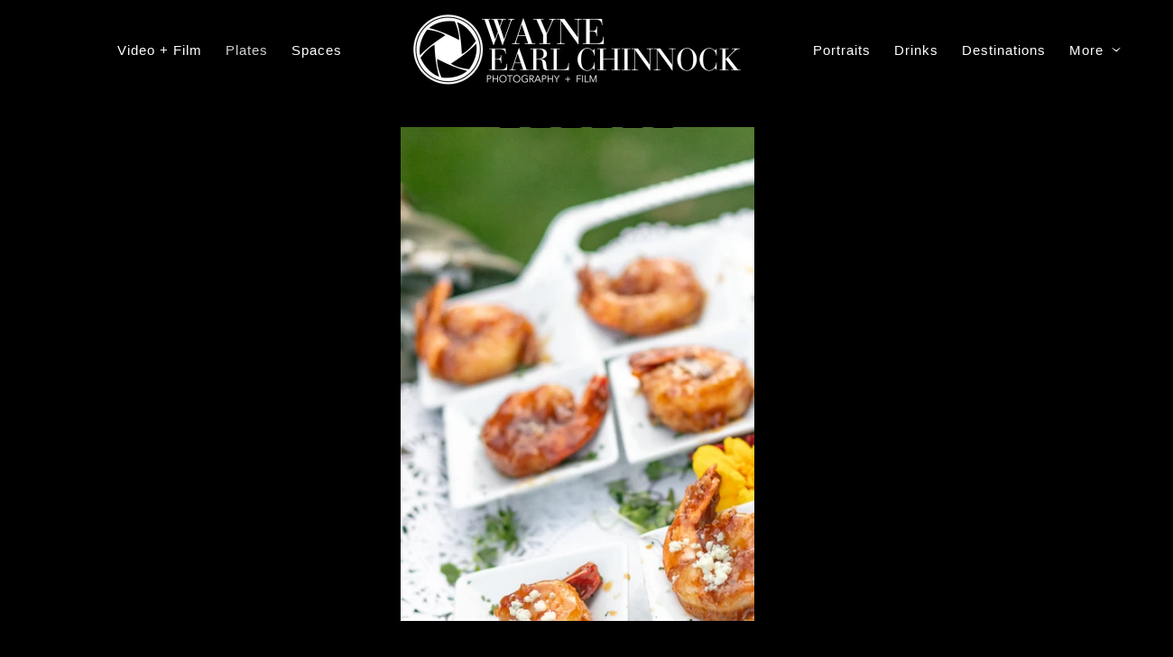

--- FILE ---
content_type: text/html; charset=utf-8
request_url: https://www.wecphotos.com/boston-food-photography/ti4dg0pyjbu
body_size: 2846
content:
<!DOCTYPE html><!-- site by Good Gallery, www.goodgallery.com --><html class="no-js GalleryPage"><head><title>Boston Food Photographer - Cape Cod Commercial Photography</title><link rel=dns-prefetch href=//cdn.goodgallery.com><link rel="shortcut icon" href=//cdn.goodgallery.com/0b283acd-6c6a-422e-a480-06238d442a30/logo/2k0p1hyk/alternate-logo-submark-black.ico><meta name=robots content=noarchive><link rel=canonical href=https://www.wecphotos.com/boston-food-photography/ti4dg0pyjbu><style>.YB:before{content:attr(data-c);display:block;height:150em}</style><link rel=stylesheet media=print onload="if(media!='all')media='all'" href=//cdn.goodgallery.com/0b283acd-6c6a-422e-a480-06238d442a30/d/Desktop-7-J_qvSFtH97Kso6MeVOVQ-2-fK9wVE2dM8PorPJldXgwqg.css><script src=//cdn.goodgallery.com/0b283acd-6c6a-422e-a480-06238d442a30/p/bundle-2teHGVEHG23F7yH4EM4Vng-20250629021656.js></script><script src=//cdn.goodgallery.com/0b283acd-6c6a-422e-a480-06238d442a30/d/PageData-374y1qs8-14d231df-65b1-4169-8a57-395f237c59c3-fK9wVE2dM8PorPJldXgwqg-2.js></script><!--[if lt IE 9]><script src=/admin/Scripts/jQuery.XDomainRequest.js></script><![endif]--><meta property=og:url content=https://www.wecphotos.com/boston-food-photography/ti4dg0pyjbu><meta property=og:type content=website><meta property=og:site_name content="Cape Cod Commercial Photography"><meta property=og:image content=https://cdn.goodgallery.com/0b283acd-6c6a-422e-a480-06238d442a30/r/1024/2k0mpogd/ti4dg0pyjbu.jpg><meta property=og:title content="Boston Food Photographer - Cape Cod Commercial Photography"><meta property=og:description><script type=application/ld+json>{ "@context": "https://schema.org", "@type": "Organization", "url": "https://www.wecphotos.com", "logo": "https://logocdn.goodgallery.com/0b283acd-6c6a-422e-a480-06238d442a30/752x0/2k0t8phj/primary-black-logo-4.jpg" }</script>Cape Cod Commercial Food & Restaurant Photography<style data-id=inline>html.js,html.js body{margin:0;padding:0}.elementContainer img{width:100%}ul.GalleryUIMenu{list-style:none;margin:0;padding:0}ul.GalleryUIMenu a{text-decoration:none}ul.GalleryUIMenu li{position:relative;white-space:nowrap}.GalleryUISiteNavigation{background-color:rgba(0,0,0,1);width:100%;min-height:110px}.GalleryUIMenuTopLevel .GalleryUIMenu{display:inline-block}ul.GalleryUIMenu li,div.GalleryUIMenuSubMenuDiv li{text-transform:none}.GalleryUIMenuTopLevel .GalleryUIMenu > li{display:inline-block;padding:10px 13px 10px 13px;border:0 solid #FFFFFF;border-left-width:0;border-top-width:0;white-space:nowrap;text-align:left}.GalleryUIMenu > li{color:#FFFFFF;background-color:rgba(0,0,0,1);font-size:15px;letter-spacing:1px;;position:relative}.GalleryUIMenu > li > a{color:#FFFFFF}.GalleryUIMenu > li.Active > a{color:#D3D3D3}.GalleryUIMenu > li.Active{color:#D3D3D3;background-color:rgba(0,0,0,1)}span.SubMenuArrow,span.SubMenuArrowLeft,span.SubMenuArrowRight,span.SubMenuArrowUp,span.SubMenuArrowDown{display:block;position:absolute;top:50%;right:2px;margin-top:-5px;height:10px;width:10px;background-color:transparent}span.SubMenuArrowSizing{display:inline-block;width:10px;height:10px;opacity:0;margin-right:-2px}.GalleryUISiteNavigation{display:flex;align-items:center}.GalleryUISiteNavigation .GalleryUIMenuTopLevel{width:calc(50% - 248px)}.GalleryUISiteNavigation>div.GalleryUIMenuTopLevel:first-child>div{float:right}.GalleryUISiteNavigation>div.GalleryUIMenuTopLevel:last-child>div{float:left}html{font-family:'Century Gothic',CenturyGothic,AppleGothic,sans-serif}.GalleryUIMenu,.GalleryUIMenu a{font-family:'Century Gothic',CenturyGothic,AppleGothic,sans-serif}.PageTemplateText,.CaptionContainer,.PageInformationArea,.GGTextContent{font-family:'Century Gothic',CenturyGothic,AppleGothic,sans-serif}h1,h2,h3,h4,h5,h6{font-family:'Century Gothic',CenturyGothic,AppleGothic,sans-serif;font-weight:700}.GalleryUIContainer .NameMark{font-family:'Century Gothic',CenturyGothic,AppleGothic,sans-serif}.GalleryMenuContent .GGMenuPageHeading{font-family:'Century Gothic',CenturyGothic,AppleGothic,sans-serif}.GMLabel{font-family:'Century Gothic',CenturyGothic,AppleGothic,sans-serif}.GMTagline{font-family:'Century Gothic',CenturyGothic,AppleGothic,sans-serif}div.GGForm label.SectionHeading{font-family:'Century Gothic',CenturyGothic,AppleGothic,sans-serif}.GGHamburgerMenuLabel{font-family:'Century Gothic',CenturyGothic,AppleGothic,sans-serif}h2{font-family:'Century Gothic',CenturyGothic,AppleGothic,sans-serif;font-weight:700}h3{font-family:'Century Gothic',CenturyGothic,AppleGothic,sans-serif;font-weight:700}h4{font-family:'Century Gothic',CenturyGothic,AppleGothic,sans-serif;font-weight:700}h5{font-family:'Century Gothic',CenturyGothic,AppleGothic,sans-serif;font-weight:700}h6{font-family:'Century Gothic',CenturyGothic,AppleGothic,sans-serif;font-weight:700}h1{line-height:1.45;text-transform:none;text-align:left;letter-spacing:1px}h2{line-height:1.45;text-transform:none;text-align:left;letter-spacing:1px}h3{line-height:1.45;text-transform:none;text-align:left;letter-spacing:1px}h4{line-height:1.45;text-transform:none;text-align:left;letter-spacing:1px}h5{line-height:1.45;text-transform:none;text-align:left;letter-spacing:1px}h6{line-height:1.45;text-transform:none;text-align:left;letter-spacing:0}.PageTemplateText,.CaptionContainer,.PageInformationArea,.GGTextContent{line-height:1.45;text-transform:none;text-align:left}ul.GGBottomNavigation span{font-family:'Century Gothic',CenturyGothic,AppleGothic,sans-serif}.GGTextContent .GGBreadCrumbs .GGBreadCrumb,.GGTextContent .GGBreadCrumb span{font-family:'Century Gothic',CenturyGothic,AppleGothic,sans-serif}</style><body data-page-type=gallery class=GalleryUIContainer data-page-id=14d231df-65b1-4169-8a57-395f237c59c3 data-tags="" data-menu-hash=fK9wVE2dM8PorPJldXgwqg data-settings-hash=7-J_qvSFtH97Kso6MeVOVQ data-fotomotoid="" data-imglocation="//cdn.goodgallery.com/0b283acd-6c6a-422e-a480-06238d442a30/" data-cdn=//cdn.goodgallery.com/0b283acd-6c6a-422e-a480-06238d442a30 data-stoken=374y1qs8 data-settingstemplateid=""><div class=GalleryUIContentParent data-pretagged=true><div class=GalleryUIContentContainer data-pretagged=true><div class=GalleryUIContent data-pretagged=true><div class=CanvasContainer data-id=ti4dg0pyjbu data-pretagged=true style=overflow:hidden><div class=imgContainer style=position:absolute><div class=dummy style=padding-top:140%></div><div class=elementContainer style=position:absolute;top:0;bottom:0;left:0;right:0;overflow:hidden><picture><source type=image/webp sizes=56vw srcset="//cdn.goodgallery.com/0b283acd-6c6a-422e-a480-06238d442a30/r/0200/2k0mpogd/ti4dg0pyjbu.webp 200w, //cdn.goodgallery.com/0b283acd-6c6a-422e-a480-06238d442a30/r/0300/2k0mpogd/ti4dg0pyjbu.webp 300w, //cdn.goodgallery.com/0b283acd-6c6a-422e-a480-06238d442a30/r/0640/2k0mpogd/ti4dg0pyjbu.webp 480w, //cdn.goodgallery.com/0b283acd-6c6a-422e-a480-06238d442a30/r/0800/2k0mpogd/ti4dg0pyjbu.webp 640w, //cdn.goodgallery.com/0b283acd-6c6a-422e-a480-06238d442a30/r/1024/2k0mpogd/ti4dg0pyjbu.webp 800w, //cdn.goodgallery.com/0b283acd-6c6a-422e-a480-06238d442a30/r/1280/2k0mpogd/ti4dg0pyjbu.webp 1024w, //cdn.goodgallery.com/0b283acd-6c6a-422e-a480-06238d442a30/r/1600/2k0mpogd/ti4dg0pyjbu.webp 1280w, //cdn.goodgallery.com/0b283acd-6c6a-422e-a480-06238d442a30/r/1920/2k0mpogd/ti4dg0pyjbu.webp 1600w, //cdn.goodgallery.com/0b283acd-6c6a-422e-a480-06238d442a30/r/2560/2k0mpogd/ti4dg0pyjbu.webp 1920w"><source type=image/jpeg sizes=56vw srcset="//cdn.goodgallery.com/0b283acd-6c6a-422e-a480-06238d442a30/r/0200/2k0mpogd/ti4dg0pyjbu.jpg 200w, //cdn.goodgallery.com/0b283acd-6c6a-422e-a480-06238d442a30/r/0300/2k0mpogd/ti4dg0pyjbu.jpg 300w, //cdn.goodgallery.com/0b283acd-6c6a-422e-a480-06238d442a30/r/0640/2k0mpogd/ti4dg0pyjbu.jpg 480w, //cdn.goodgallery.com/0b283acd-6c6a-422e-a480-06238d442a30/r/0800/2k0mpogd/ti4dg0pyjbu.jpg 640w, //cdn.goodgallery.com/0b283acd-6c6a-422e-a480-06238d442a30/r/1024/2k0mpogd/ti4dg0pyjbu.jpg 800w, //cdn.goodgallery.com/0b283acd-6c6a-422e-a480-06238d442a30/r/1280/2k0mpogd/ti4dg0pyjbu.jpg 1024w, //cdn.goodgallery.com/0b283acd-6c6a-422e-a480-06238d442a30/r/1600/2k0mpogd/ti4dg0pyjbu.jpg 1280w, //cdn.goodgallery.com/0b283acd-6c6a-422e-a480-06238d442a30/r/1920/2k0mpogd/ti4dg0pyjbu.jpg 1600w, //cdn.goodgallery.com/0b283acd-6c6a-422e-a480-06238d442a30/r/2560/2k0mpogd/ti4dg0pyjbu.jpg 1920w"><img src=//cdn.goodgallery.com/0b283acd-6c6a-422e-a480-06238d442a30/r/1280/2k0mpogd/ti4dg0pyjbu.jpg draggable=false alt="" srcset="//cdn.goodgallery.com/0b283acd-6c6a-422e-a480-06238d442a30/r/1280/2k0mpogd/ti4dg0pyjbu.jpg, //cdn.goodgallery.com/0b283acd-6c6a-422e-a480-06238d442a30/r/2560/2k0mpogd/ti4dg0pyjbu.jpg 2x" loading=lazy></picture></div></div></div></div></div><div class=prev></div><div class=next></div><span class="prev SingleImageHidden"></span><span class="next SingleImageHidden"></span><div class=GalleryUIThumbnailPanelContainerParent></div></div><div class=GalleryUISiteNavigation><div class=GalleryUIMenuTopLevel data-predefined=true><div class=GalleryUIMenuContainer data-predefined=true><ul class=GalleryUIMenu data-predefined=true><li data-pid=761592b2-d691-4c86-a7f8-b9c80203d671><a href=/videos-films><span>Video + Film</span></a><li data-pid=14d231df-65b1-4169-8a57-395f237c59c3><a href=/boston-food-photography><span>Plates</span></a><li data-pid=e7cd22ec-2340-4719-ab39-2f3d557b5088><a href=/interior-design-photography-cape-cod><span>Spaces</span></a><li data-pid=29298676-50b0-47b6-b513-8a79a20df694><a href=/professional-portraits-by-wayne-earl-chinnock><span>Portraits</span></a></ul></div></div><div class=MenuLogo><a href="/" class=NavigationLogoTarget><img src=https://logocdn.goodgallery.com/0b283acd-6c6a-422e-a480-06238d442a30/752x0/2k0t8phj/primary-black-logo-4.jpg alt=primary-black-logo title=primary-black-logo border=0 style="padding:10px 60px 10px 60px;float:left" height=90 width=376></a></div><div class=GalleryUIMenuTopLevel data-predefined=true><div class=GalleryUIMenuContainer data-predefined=true><ul class=GalleryUIMenu data-predefined=true><li data-pid=cb449c1f-b435-4707-9d8b-0a63ba8fc0ca><a href=/cocktail-photography-cape-cod-nantucket><span>Drinks</span></a><li data-pid=45e37d95-6ddc-44fb-86f2-9e7929d5f8cb><a href=/destinations><span>Destinations</span></a><li data-pid=1a19ea00-6b31-4304-9207-0a591cb04e8f><a href=/cape-cod-event-photography><span>Events</span></a><li data-pid=1984cb24-fc6c-427d-ace5-e1af867051a2><a href=/wec-info><span>Info</span></a><span class=SubMenuArrow> </span><span class=SubMenuArrowSizing> </span><li data-pid=3926afd2-e444-4ba3-b4a3-1741661eb126 class="TypeMenuHTML SocialNetwork"></ul></div></div></div><div class=GalleryUIMenuSubLevel style=opacity:0;display:none;z-index:10101 data-pid=1984cb24-fc6c-427d-ace5-e1af867051a2><div class=GalleryUIMenuContainer><ul class=GalleryUIMenu><li data-pid=ea11c822-07ad-434f-b3ca-ce58725415ec><a href=/wec-info/testimonials-wayne-earl-chinnock-photography>Testimonials</a><li data-pid=5745df30-ec7d-4b27-b230-b3e4ac0587a6><a href=/wec-info/contact-wayne>Contact</a><li data-pid=27b434a6-b93a-4b96-a88a-9c7fce698b50><a href=/wec-info/about-wayne-earl-chinnock-photography>About</a></ul></div></div><div class="GGCaption YB"><div class="CaptionContainer GGTextContent"><span><p>Location: <a href="http://maps.google.com/maps?q=Chamberlain Farm" target=blank rel="noopener noreferrer">Chamberlain Farm</a>.</span></div></div>

--- FILE ---
content_type: text/html; charset=utf-8
request_url: https://www.wecphotos.com/boston-food-photography?IsAjax=1
body_size: 39744
content:
<!DOCTYPE html><!-- site by Good Gallery, www.goodgallery.com -->
<html class="no-js GalleryPage ">
<head>
<title>Boston Food Photographer - Cape Cod Commercial Photography</title>
<meta name="description" content="Boston Food Photography. Boston Culinary Photography. Boston Restaurant Photographer. Boston Chef Photographer. Cape Cod Food Photography" />
<link rel="dns-prefetch" href="//cdn.goodgallery.com" />
<link rel="shortcut icon" href="//cdn.goodgallery.com/0b283acd-6c6a-422e-a480-06238d442a30/logo/2k0p1hyk/alternate-logo-submark-black.ico" />

 <meta name="robots" content="noarchive" /> 	 <link rel="canonical" href="https://www.wecphotos.com/boston-food-photography" />
 <style type="text/css">.YB:before{content: attr(data-c);display: block;height: 150em;}</style><link rel="stylesheet" type="text/css" media="print" onload="if(media!='all')media='all'" href="//cdn.goodgallery.com/0b283acd-6c6a-422e-a480-06238d442a30/d/Desktop-7-J_qvSFtH97Kso6MeVOVQ-2-fK9wVE2dM8PorPJldXgwqg.css" />
<script type="text/javascript" src="//cdn.goodgallery.com/0b283acd-6c6a-422e-a480-06238d442a30/p/bundle-2teHGVEHG23F7yH4EM4Vng-20250629021656.js"></script>
<script type="text/javascript" src="//cdn.goodgallery.com/0b283acd-6c6a-422e-a480-06238d442a30/d/PageData-374y1qs8-14d231df-65b1-4169-8a57-395f237c59c3-fK9wVE2dM8PorPJldXgwqg-2.js"></script>
<!--[if lt IE 9]><script type="text/javascript" src="/admin/Scripts/jQuery.XDomainRequest.js"></script><![endif]-->

<meta property="og:url" content="https://www.wecphotos.com/boston-food-photography" />
<meta property="og:type" content="website" />
<meta property="og:site_name" content="Cape Cod Commercial Photography" />
 <meta property="og:image" content="https://cdn.goodgallery.com/0b283acd-6c6a-422e-a480-06238d442a30/r/1280/2k0mpohw/j5lmzn2xd1u.jpg" /> <script type="application/ld+json">{ "@context": "https://schema.org", "@type": "Organization", "url": "https://www.wecphotos.com", "logo": "https://logocdn.goodgallery.com/0b283acd-6c6a-422e-a480-06238d442a30/752x0/2k0t8phj/primary-black-logo-4.jpg" }</script>

Cape Cod Commercial Food & Restaurant Photography
<style type="text/css" data-id="inline">
html.js, html.js body {margin:0;padding:0;}
div.ThumbnailPanelThumbnailContainer div.Placeholder, div.ThumbnailPanelThumbnailContainer .CVThumb {position: absolute;left: 0px;top: 0px;height: 100%;width: 100%;border: 0px} div.ThumbnailPanelThumbnailContainer .CVThumb {text-align: center} div.ThumbnailPanelThumbnailContainer .CVThumb img {max-width: 100%;width: 100%;border: 0px} span.ThumbnailPanelEntityLoaded div.Placeholder {display: none;}
html.no-js .CVThumb img {opacity:0} div.ThumbnailPanelThumbnailContainer {overflow:hidden;position:absolute;top:0px;left:0px} .YB:before{content: attr(data-c);display: block;height: 150em;width:100%;background-color:#000000;position:fixed;z-index:9999;}
.GalleryUIThumbnailPanelContainerParent {background-color:#000000}
ul.GalleryUIMenu {list-style: none;margin: 0;padding: 0} ul.GalleryUIMenu a {text-decoration: none} ul.GalleryUIMenu li {position: relative; white-space: nowrap}
.GalleryUISiteNavigation {background-color: rgba(0, 0, 0, 1);width:100%;min-height:110px}
.GalleryUIMenuTopLevel .GalleryUIMenu {display: inline-block} ul.GalleryUIMenu li, div.GalleryUIMenuSubMenuDiv li {text-transform:none}
.GalleryUIMenuTopLevel .GalleryUIMenu > li {display:inline-block;padding: 10px 13px 10px 13px;border:0px solid #FFFFFF;border-left-width:0px;border-top-width:0px;white-space:nowrap;text-align:left}
.GalleryUIMenu > li {color:#FFFFFF;background-color:rgba(0, 0, 0, 1);font-size:15px;letter-spacing: 1px;;position:relative}
.GalleryUIMenu > li > a {color:#FFFFFF} .GalleryUIMenu > li.Active > a {color:#D3D3D3}
.GalleryUIMenu > li.Active {color:#D3D3D3;background-color:rgba(0, 0, 0, 1)}
span.SubMenuArrow,span.SubMenuArrowLeft,span.SubMenuArrowRight,span.SubMenuArrowUp,span.SubMenuArrowDown {display:block;position:absolute;top:50%;right:2px;margin-top:-5px;height:10px;width:10px;background-color:transparent;} span.SubMenuArrowSizing {display:inline-block;width:10px;height:10px;opacity:0;margin-right:-2px;}

.GalleryUISiteNavigation {display:flex;align-items:center;}
.GalleryUISiteNavigation .GalleryUIMenuTopLevel {width:calc(50% - 248px)}
.GalleryUISiteNavigation>div.GalleryUIMenuTopLevel:first-child>div{float:right}
.GalleryUISiteNavigation>div.GalleryUIMenuTopLevel:last-child>div{float:left}


html { font-family: 'Century Gothic', CenturyGothic, AppleGothic, sans-serif; }
.GalleryUIMenu, .GalleryUIMenu a { font-family: 'Century Gothic', CenturyGothic, AppleGothic, sans-serif; }
.PageTemplateText,.CaptionContainer,.PageInformationArea,.GGTextContent { font-family: 'Century Gothic', CenturyGothic, AppleGothic, sans-serif; }
h1, h2, h3, h4, h5, h6 { font-family: 'Century Gothic', CenturyGothic, AppleGothic, sans-serif;font-weight:700; }
.GalleryUIContainer .NameMark { font-family: 'Century Gothic', CenturyGothic, AppleGothic, sans-serif; }
.GalleryMenuContent .GGMenuPageHeading { font-family: 'Century Gothic', CenturyGothic, AppleGothic, sans-serif; }
.GMLabel { font-family: 'Century Gothic', CenturyGothic, AppleGothic, sans-serif; }
.GMTagline { font-family: 'Century Gothic', CenturyGothic, AppleGothic, sans-serif; }
div.GGForm label.SectionHeading { font-family: 'Century Gothic', CenturyGothic, AppleGothic, sans-serif; }
.GGHamburgerMenuLabel { font-family: 'Century Gothic', CenturyGothic, AppleGothic, sans-serif; }
h2 { font-family: 'Century Gothic', CenturyGothic, AppleGothic, sans-serif;font-weight:700; }
h3 { font-family: 'Century Gothic', CenturyGothic, AppleGothic, sans-serif;font-weight:700; }
h4 { font-family: 'Century Gothic', CenturyGothic, AppleGothic, sans-serif;font-weight:700; }
h5 { font-family: 'Century Gothic', CenturyGothic, AppleGothic, sans-serif;font-weight:700; }
h6 { font-family: 'Century Gothic', CenturyGothic, AppleGothic, sans-serif;font-weight:700; }
h1 { line-height: 1.45; text-transform: none; text-align: left; letter-spacing: 1px; }
h2 { line-height: 1.45; text-transform: none; text-align: left; letter-spacing: 1px;  }
h3 { line-height: 1.45; text-transform: none; text-align: left; letter-spacing: 1px; }
h4 { line-height: 1.45; text-transform: none; text-align: left; letter-spacing: 1px; }
h5 { line-height: 1.45; text-transform: none; text-align: left; letter-spacing: 1px; }
h6 { line-height: 1.45; text-transform: none; text-align: left; letter-spacing: 0px; }
.PageTemplateText,.CaptionContainer,.PageInformationArea,.GGTextContent { line-height: 1.45; text-transform: none; text-align: left; }
ul.GGBottomNavigation span { font-family: 'Century Gothic', CenturyGothic, AppleGothic, sans-serif; }
.GGTextContent .GGBreadCrumbs .GGBreadCrumb, .GGTextContent .GGBreadCrumb span { font-family: 'Century Gothic', CenturyGothic, AppleGothic, sans-serif; }




div.GalleryUIThumbnailPanelContainerParent {
    background-color: #000000;
}

div.GGThumbActualContainer div.ThumbnailPanelCaptionContainer {
    position: unset;
    left: unset;
    top: unset;
}

html.js.GalleryPage.ThumbnailPanelActive {
    overflow: visible;
}

    
    html.GalleryPage.ThumbnailPanelActive div.GalleryUISiteNavigation {
        position: fixed !important;
    }
    

html.ThumbnailPanelActive body {
    overflow: visible;
}

html.ThumbnailPanelActive div.GalleryUIContentParent {
    overflow: visible;
}

div.GalleryUIThumbnailPanelContainer div.GGThumbModernContainer > div.GGTextContent {
    position: relative;
}

div.GGThumbActualContainer div.ThumbEntityContainer div.ThumbAspectContainer {
}

div.GGThumbActualContainer div.ThumbEntityContainer div.ThumbAspectContainer {
    height: 0;
    overflow: hidden;
    position: relative;
    border-radius: 0%;
    border: 0px solid rgba(255, 255, 255, 1);
    background-color: rgba(255, 255, 255, 1);
    opacity: 1;

    -moz-transition: opacity 0.15s, background-color 0.15s, border-color 0.15s, color 0.15s;
    -webkit-transition: opacity 0.15s, background-color 0.15s, border-color 0.15s, color 0.15s;
    -o-transition: opacity: 0.15s, background-color 0.15s, border-color 0.15s, color 0.15s;
    transition: opacity 0.15s, background-color 0.15s, border-color 0.15s, color 0.15s;
}

div.GGThumbActualContainer div.ThumbAspectContainer > div,
div.GGThumbModernContainer div.ThumbAspectContainer > div {
    position: absolute;
    left: 0;
    top: 0;
    height: 100%;
    width: 100%;
}

div.GGThumbActualContainer div.ThumbAspectContainer img,
div.GGThumbModernContainer div.ThumbAspectContainer img {
    min-width: 100%;
    min-height: 100%;
}

div.GGThumbActualContainer div.ThumbAspectContainer div.icon {
    position: absolute;
    left: unset;
    top: unset;
    right: 4px;
    bottom: 4px;
    cursor: pointer;

    -webkit-border-radius: 15%;
    -moz-border-radius: 15%;
    border-radius: 15%;
    height: 26px;
    width: 26px;
    padding: 4px;
    -moz-box-sizing: border-box;
    box-sizing: border-box;
}

div.ThumbEntityContainer div.ThumbCaption {
    display: none;
    overflow: hidden;
    
    cursor: pointer;
    padding: 20px;
    font-size: 12px;
    color: rgba(128, 128, 128, 1);
    background-color: rgba(255, 255, 255, 0.75);
    border: 0px solid rgba(128, 128, 128, 0.75);
    border-top-width: 0px;

    -moz-transition: opacity 0.15s, background-color 0.15s, border-color 0.15s, color 0.15s;
    -webkit-transition: opacity 0.15s, background-color 0.15s, border-color 0.15s, color 0.15s;
    -o-transition: opacity: 0.15s, background-color 0.15s, border-color 0.15s, color 0.15s;
    transition: opacity 0.15s, background-color 0.15s, border-color 0.15s, color 0.15s;

}

div.ThumbEntityContainer.ShowCaptions div.ThumbCaption {
    display: block;
}

html.ThumbnailPanelActive .GGCaption {
    display: none;
}

    
div.GGThumbActualContainer {
    display: grid;
    grid-template-columns: repeat(5, 1fr);
    grid-column-gap: 15px;
    margin: 45px 12px 45px 12px;
}

div.GGThumbActualContainer div.ThumbEntityContainer + div {
    margin-top: 17px;
}

    
        
div.GGThumbActualContainer > div:nth-child(1) {
    grid-column-start: 1;
}
        
        
div.GGThumbActualContainer > div:nth-child(2) {
    grid-column-start: 2;
}
        
        
div.GGThumbActualContainer > div:nth-child(3) {
    grid-column-start: 3;
}
        
        
div.GGThumbActualContainer > div:nth-child(4) {
    grid-column-start: 4;
}
        
        
div.GGThumbActualContainer > div:nth-child(5) {
    grid-column-start: 5;
}
        

div.GGThumbModernContainer div.ThumbAspectContainer {
    height: 0;
    overflow: hidden;
    position: relative;
    border: 0px solid rgba(255, 255, 255, 1);
    opacity: 1;

	-moz-transition: opacity 0.15s, background-color 0.15s, border-color 0.15s, color 0.15s;
	-webkit-transition: opacity 0.15s, background-color 0.15s, border-color 0.15s, color 0.15s;
	-o-transition: opacity: 0.15s, background-color 0.15s, border-color 0.15s, color 0.15s;
	transition: opacity 0.15s, background-color 0.15s, border-color 0.15s, color 0.15s;
}

div.GGThumbModernContainer div.ThumbCoverImage {
    margin: 45px 12px 45px 12px;
}

@media (hover: hover) {
    div.GGThumbActualContainer div.ThumbEntityContainer:hover div.ThumbAspectContainer {
        opacity: 0.95;
        border-color: rgba(0, 0, 0, 1);
    }

    div.ThumbEntityContainer:hover div.ThumbCaption {
        color: rgba(0, 0, 0, 1);
        background-color: rgba(211, 211, 211, 1);
        border-color: rgba(0, 0, 0, 1);
    }

    div.GGThumbModernContainer div.ThumbCoverImage:hover div.ThumbAspectContainer {
        opacity: 0.95;
        border-color: rgba(0, 0, 0, 1);
    }
}
</style>
</head>
<body data-page-type="gallery" class="GalleryUIContainer" data-page-id="14d231df-65b1-4169-8a57-395f237c59c3" data-tags="" data-menu-hash="fK9wVE2dM8PorPJldXgwqg" data-settings-hash="7-J_qvSFtH97Kso6MeVOVQ" data-fotomotoid="" data-imglocation="//cdn.goodgallery.com/0b283acd-6c6a-422e-a480-06238d442a30/" data-cdn="//cdn.goodgallery.com/0b283acd-6c6a-422e-a480-06238d442a30" data-stoken="374y1qs8" data-settingstemplateid="">
    <div class="GalleryUIContentParent YB" data-pretagged="true" style="position:absolute;height:calc(100% - 110px);width:100%;top:110px;left:0px;">
        <div class="GalleryUIContentContainer"></div>
        <div class="prev"></div><div class="next"></div><span class="prev SingleImageHidden"></span><span class="next SingleImageHidden"></span>
        <div class="GalleryUIThumbnailPanelContainerParent" style="opacity: 1;position: absolute;height: 100%;width: 100%;left: 0px;top: 0px;z-index: 550;transition: all 0s ease;">
            <div class="GalleryUIThumbnailPanelContainer">
                <div class="GGThumbModernContainer">


                    <div class="GGThumbActualContainer">
                                    
                        <div>
                                <div class="ThumbEntityContainer" data-id="jey2ghmwuuy" data-plink="jey2ghmwuuy"><a class="ThumbLink" href="/boston-food-photography/jey2ghmwuuy" title=""><div class="ThumbAspectContainer" style="padding-top:calc((3600 / 2669) * 100%)"><div><picture><source type="image/webp" sizes="18vw" srcset="//cdn.goodgallery.com/0b283acd-6c6a-422e-a480-06238d442a30/t/0050/36y5zdtg/jey2ghmwuuy.webp 50w, //cdn.goodgallery.com/0b283acd-6c6a-422e-a480-06238d442a30/t/0100/36y5zdtg/jey2ghmwuuy.webp 75w, //cdn.goodgallery.com/0b283acd-6c6a-422e-a480-06238d442a30/t/0125/36y5zdtg/jey2ghmwuuy.webp 100w, //cdn.goodgallery.com/0b283acd-6c6a-422e-a480-06238d442a30/t/0150/36y5zdtg/jey2ghmwuuy.webp 125w, //cdn.goodgallery.com/0b283acd-6c6a-422e-a480-06238d442a30/t/0200/36y5zdtg/jey2ghmwuuy.webp 150w, //cdn.goodgallery.com/0b283acd-6c6a-422e-a480-06238d442a30/t/0225/36y5zdtg/jey2ghmwuuy.webp 175w, //cdn.goodgallery.com/0b283acd-6c6a-422e-a480-06238d442a30/t/0250/36y5zdtg/jey2ghmwuuy.webp 200w, //cdn.goodgallery.com/0b283acd-6c6a-422e-a480-06238d442a30/t/0300/36y5zdtg/jey2ghmwuuy.webp 225w, //cdn.goodgallery.com/0b283acd-6c6a-422e-a480-06238d442a30/t/0300/36y5zdtg/jey2ghmwuuy.webp 250w, //cdn.goodgallery.com/0b283acd-6c6a-422e-a480-06238d442a30/t/0350/36y5zdtg/jey2ghmwuuy.webp 275w, //cdn.goodgallery.com/0b283acd-6c6a-422e-a480-06238d442a30/t/0400/36y5zdtg/jey2ghmwuuy.webp 300w, //cdn.goodgallery.com/0b283acd-6c6a-422e-a480-06238d442a30/t/0450/36y5zdtg/jey2ghmwuuy.webp 350w, //cdn.goodgallery.com/0b283acd-6c6a-422e-a480-06238d442a30/t/0500/36y5zdtg/jey2ghmwuuy.webp 400w, //cdn.goodgallery.com/0b283acd-6c6a-422e-a480-06238d442a30/t/0600/36y5zdtg/jey2ghmwuuy.webp 450w, //cdn.goodgallery.com/0b283acd-6c6a-422e-a480-06238d442a30/t/0650/36y5zdtg/jey2ghmwuuy.webp 500w, //cdn.goodgallery.com/0b283acd-6c6a-422e-a480-06238d442a30/t/0700/36y5zdtg/jey2ghmwuuy.webp 550w, //cdn.goodgallery.com/0b283acd-6c6a-422e-a480-06238d442a30/t/0800/36y5zdtg/jey2ghmwuuy.webp 600w, //cdn.goodgallery.com/0b283acd-6c6a-422e-a480-06238d442a30/t/0850/36y5zdtg/jey2ghmwuuy.webp 650w, //cdn.goodgallery.com/0b283acd-6c6a-422e-a480-06238d442a30/t/0900/36y5zdtg/jey2ghmwuuy.webp 700w, //cdn.goodgallery.com/0b283acd-6c6a-422e-a480-06238d442a30/t/0950/36y5zdtg/jey2ghmwuuy.webp 750w, //cdn.goodgallery.com/0b283acd-6c6a-422e-a480-06238d442a30/t/1024/36y5zdtg/jey2ghmwuuy.webp 800w, //cdn.goodgallery.com/0b283acd-6c6a-422e-a480-06238d442a30/t/1024/36y5zdtg/jey2ghmwuuy.webp 850w, //cdn.goodgallery.com/0b283acd-6c6a-422e-a480-06238d442a30/t/1024/36y5zdtg/jey2ghmwuuy.webp 900w, //cdn.goodgallery.com/0b283acd-6c6a-422e-a480-06238d442a30/t/1024/36y5zdtg/jey2ghmwuuy.webp 950w, //cdn.goodgallery.com/0b283acd-6c6a-422e-a480-06238d442a30/t/1024/36y5zdtg/jey2ghmwuuy.webp 1024w, //cdn.goodgallery.com/0b283acd-6c6a-422e-a480-06238d442a30/t/2560/36y5zdtg/jey2ghmwuuy.webp 2560w" /><source type="image/jpeg" sizes="18vw" srcset="//cdn.goodgallery.com/0b283acd-6c6a-422e-a480-06238d442a30/t/0050/36y5zdtg/jey2ghmwuuy.jpg 50w, //cdn.goodgallery.com/0b283acd-6c6a-422e-a480-06238d442a30/t/0100/36y5zdtg/jey2ghmwuuy.jpg 75w, //cdn.goodgallery.com/0b283acd-6c6a-422e-a480-06238d442a30/t/0125/36y5zdtg/jey2ghmwuuy.jpg 100w, //cdn.goodgallery.com/0b283acd-6c6a-422e-a480-06238d442a30/t/0150/36y5zdtg/jey2ghmwuuy.jpg 125w, //cdn.goodgallery.com/0b283acd-6c6a-422e-a480-06238d442a30/t/0200/36y5zdtg/jey2ghmwuuy.jpg 150w, //cdn.goodgallery.com/0b283acd-6c6a-422e-a480-06238d442a30/t/0225/36y5zdtg/jey2ghmwuuy.jpg 175w, //cdn.goodgallery.com/0b283acd-6c6a-422e-a480-06238d442a30/t/0250/36y5zdtg/jey2ghmwuuy.jpg 200w, //cdn.goodgallery.com/0b283acd-6c6a-422e-a480-06238d442a30/t/0300/36y5zdtg/jey2ghmwuuy.jpg 225w, //cdn.goodgallery.com/0b283acd-6c6a-422e-a480-06238d442a30/t/0300/36y5zdtg/jey2ghmwuuy.jpg 250w, //cdn.goodgallery.com/0b283acd-6c6a-422e-a480-06238d442a30/t/0350/36y5zdtg/jey2ghmwuuy.jpg 275w, //cdn.goodgallery.com/0b283acd-6c6a-422e-a480-06238d442a30/t/0400/36y5zdtg/jey2ghmwuuy.jpg 300w, //cdn.goodgallery.com/0b283acd-6c6a-422e-a480-06238d442a30/t/0450/36y5zdtg/jey2ghmwuuy.jpg 350w, //cdn.goodgallery.com/0b283acd-6c6a-422e-a480-06238d442a30/t/0500/36y5zdtg/jey2ghmwuuy.jpg 400w, //cdn.goodgallery.com/0b283acd-6c6a-422e-a480-06238d442a30/t/0600/36y5zdtg/jey2ghmwuuy.jpg 450w, //cdn.goodgallery.com/0b283acd-6c6a-422e-a480-06238d442a30/t/0650/36y5zdtg/jey2ghmwuuy.jpg 500w, //cdn.goodgallery.com/0b283acd-6c6a-422e-a480-06238d442a30/t/0700/36y5zdtg/jey2ghmwuuy.jpg 550w, //cdn.goodgallery.com/0b283acd-6c6a-422e-a480-06238d442a30/t/0800/36y5zdtg/jey2ghmwuuy.jpg 600w, //cdn.goodgallery.com/0b283acd-6c6a-422e-a480-06238d442a30/t/0850/36y5zdtg/jey2ghmwuuy.jpg 650w, //cdn.goodgallery.com/0b283acd-6c6a-422e-a480-06238d442a30/t/0900/36y5zdtg/jey2ghmwuuy.jpg 700w, //cdn.goodgallery.com/0b283acd-6c6a-422e-a480-06238d442a30/t/0950/36y5zdtg/jey2ghmwuuy.jpg 750w, //cdn.goodgallery.com/0b283acd-6c6a-422e-a480-06238d442a30/t/1024/36y5zdtg/jey2ghmwuuy.jpg 800w, //cdn.goodgallery.com/0b283acd-6c6a-422e-a480-06238d442a30/t/1024/36y5zdtg/jey2ghmwuuy.jpg 850w, //cdn.goodgallery.com/0b283acd-6c6a-422e-a480-06238d442a30/t/1024/36y5zdtg/jey2ghmwuuy.jpg 900w, //cdn.goodgallery.com/0b283acd-6c6a-422e-a480-06238d442a30/t/1024/36y5zdtg/jey2ghmwuuy.jpg 950w, //cdn.goodgallery.com/0b283acd-6c6a-422e-a480-06238d442a30/t/1024/36y5zdtg/jey2ghmwuuy.jpg 1024w, //cdn.goodgallery.com/0b283acd-6c6a-422e-a480-06238d442a30/t/2560/36y5zdtg/jey2ghmwuuy.jpg 2560w" /><img src="//cdn.goodgallery.com/0b283acd-6c6a-422e-a480-06238d442a30/t/0500/36y5zdtg/jey2ghmwuuy.jpg" nopin="nopin" draggable="false" alt="" title="" srcset="//cdn.goodgallery.com/0b283acd-6c6a-422e-a480-06238d442a30/t/1024/36y5zdtg/jey2ghmwuuy.jpg, //cdn.goodgallery.com/0b283acd-6c6a-422e-a480-06238d442a30/t/2560/36y5zdtg/jey2ghmwuuy.jpg 2x" /></picture></div></div></a></div>
                                <div class="ThumbEntityContainer" data-id="jvuz1cxa5mp" data-plink="jvuz1cxa5mp"><a class="ThumbLink" href="/boston-food-photography/jvuz1cxa5mp" title=""><div class="ThumbAspectContainer" style="padding-top:calc((2667 / 4000) * 100%)"><div><picture><source type="image/webp" sizes="18vw" srcset="//cdn.goodgallery.com/0b283acd-6c6a-422e-a480-06238d442a30/t/0050/32rnids6/jvuz1cxa5mp.webp 50w, //cdn.goodgallery.com/0b283acd-6c6a-422e-a480-06238d442a30/t/0075/32rnids6/jvuz1cxa5mp.webp 75w, //cdn.goodgallery.com/0b283acd-6c6a-422e-a480-06238d442a30/t/0100/32rnids6/jvuz1cxa5mp.webp 100w, //cdn.goodgallery.com/0b283acd-6c6a-422e-a480-06238d442a30/t/0125/32rnids6/jvuz1cxa5mp.webp 125w, //cdn.goodgallery.com/0b283acd-6c6a-422e-a480-06238d442a30/t/0150/32rnids6/jvuz1cxa5mp.webp 150w, //cdn.goodgallery.com/0b283acd-6c6a-422e-a480-06238d442a30/t/0175/32rnids6/jvuz1cxa5mp.webp 175w, //cdn.goodgallery.com/0b283acd-6c6a-422e-a480-06238d442a30/t/0200/32rnids6/jvuz1cxa5mp.webp 200w, //cdn.goodgallery.com/0b283acd-6c6a-422e-a480-06238d442a30/t/0225/32rnids6/jvuz1cxa5mp.webp 225w, //cdn.goodgallery.com/0b283acd-6c6a-422e-a480-06238d442a30/t/0250/32rnids6/jvuz1cxa5mp.webp 250w, //cdn.goodgallery.com/0b283acd-6c6a-422e-a480-06238d442a30/t/0275/32rnids6/jvuz1cxa5mp.webp 275w, //cdn.goodgallery.com/0b283acd-6c6a-422e-a480-06238d442a30/t/0300/32rnids6/jvuz1cxa5mp.webp 300w, //cdn.goodgallery.com/0b283acd-6c6a-422e-a480-06238d442a30/t/0350/32rnids6/jvuz1cxa5mp.webp 350w, //cdn.goodgallery.com/0b283acd-6c6a-422e-a480-06238d442a30/t/0400/32rnids6/jvuz1cxa5mp.webp 400w, //cdn.goodgallery.com/0b283acd-6c6a-422e-a480-06238d442a30/t/0450/32rnids6/jvuz1cxa5mp.webp 450w, //cdn.goodgallery.com/0b283acd-6c6a-422e-a480-06238d442a30/t/0500/32rnids6/jvuz1cxa5mp.webp 500w, //cdn.goodgallery.com/0b283acd-6c6a-422e-a480-06238d442a30/t/0550/32rnids6/jvuz1cxa5mp.webp 550w, //cdn.goodgallery.com/0b283acd-6c6a-422e-a480-06238d442a30/t/0600/32rnids6/jvuz1cxa5mp.webp 600w, //cdn.goodgallery.com/0b283acd-6c6a-422e-a480-06238d442a30/t/0650/32rnids6/jvuz1cxa5mp.webp 650w, //cdn.goodgallery.com/0b283acd-6c6a-422e-a480-06238d442a30/t/0700/32rnids6/jvuz1cxa5mp.webp 700w, //cdn.goodgallery.com/0b283acd-6c6a-422e-a480-06238d442a30/t/0750/32rnids6/jvuz1cxa5mp.webp 750w, //cdn.goodgallery.com/0b283acd-6c6a-422e-a480-06238d442a30/t/0800/32rnids6/jvuz1cxa5mp.webp 800w, //cdn.goodgallery.com/0b283acd-6c6a-422e-a480-06238d442a30/t/0850/32rnids6/jvuz1cxa5mp.webp 850w, //cdn.goodgallery.com/0b283acd-6c6a-422e-a480-06238d442a30/t/0900/32rnids6/jvuz1cxa5mp.webp 900w, //cdn.goodgallery.com/0b283acd-6c6a-422e-a480-06238d442a30/t/0950/32rnids6/jvuz1cxa5mp.webp 950w, //cdn.goodgallery.com/0b283acd-6c6a-422e-a480-06238d442a30/t/1024/32rnids6/jvuz1cxa5mp.webp 1024w, //cdn.goodgallery.com/0b283acd-6c6a-422e-a480-06238d442a30/t/2560/32rnids6/jvuz1cxa5mp.webp 2560w" /><source type="image/jpeg" sizes="18vw" srcset="//cdn.goodgallery.com/0b283acd-6c6a-422e-a480-06238d442a30/t/0050/32rnids6/jvuz1cxa5mp.jpg 50w, //cdn.goodgallery.com/0b283acd-6c6a-422e-a480-06238d442a30/t/0075/32rnids6/jvuz1cxa5mp.jpg 75w, //cdn.goodgallery.com/0b283acd-6c6a-422e-a480-06238d442a30/t/0100/32rnids6/jvuz1cxa5mp.jpg 100w, //cdn.goodgallery.com/0b283acd-6c6a-422e-a480-06238d442a30/t/0125/32rnids6/jvuz1cxa5mp.jpg 125w, //cdn.goodgallery.com/0b283acd-6c6a-422e-a480-06238d442a30/t/0150/32rnids6/jvuz1cxa5mp.jpg 150w, //cdn.goodgallery.com/0b283acd-6c6a-422e-a480-06238d442a30/t/0175/32rnids6/jvuz1cxa5mp.jpg 175w, //cdn.goodgallery.com/0b283acd-6c6a-422e-a480-06238d442a30/t/0200/32rnids6/jvuz1cxa5mp.jpg 200w, //cdn.goodgallery.com/0b283acd-6c6a-422e-a480-06238d442a30/t/0225/32rnids6/jvuz1cxa5mp.jpg 225w, //cdn.goodgallery.com/0b283acd-6c6a-422e-a480-06238d442a30/t/0250/32rnids6/jvuz1cxa5mp.jpg 250w, //cdn.goodgallery.com/0b283acd-6c6a-422e-a480-06238d442a30/t/0275/32rnids6/jvuz1cxa5mp.jpg 275w, //cdn.goodgallery.com/0b283acd-6c6a-422e-a480-06238d442a30/t/0300/32rnids6/jvuz1cxa5mp.jpg 300w, //cdn.goodgallery.com/0b283acd-6c6a-422e-a480-06238d442a30/t/0350/32rnids6/jvuz1cxa5mp.jpg 350w, //cdn.goodgallery.com/0b283acd-6c6a-422e-a480-06238d442a30/t/0400/32rnids6/jvuz1cxa5mp.jpg 400w, //cdn.goodgallery.com/0b283acd-6c6a-422e-a480-06238d442a30/t/0450/32rnids6/jvuz1cxa5mp.jpg 450w, //cdn.goodgallery.com/0b283acd-6c6a-422e-a480-06238d442a30/t/0500/32rnids6/jvuz1cxa5mp.jpg 500w, //cdn.goodgallery.com/0b283acd-6c6a-422e-a480-06238d442a30/t/0550/32rnids6/jvuz1cxa5mp.jpg 550w, //cdn.goodgallery.com/0b283acd-6c6a-422e-a480-06238d442a30/t/0600/32rnids6/jvuz1cxa5mp.jpg 600w, //cdn.goodgallery.com/0b283acd-6c6a-422e-a480-06238d442a30/t/0650/32rnids6/jvuz1cxa5mp.jpg 650w, //cdn.goodgallery.com/0b283acd-6c6a-422e-a480-06238d442a30/t/0700/32rnids6/jvuz1cxa5mp.jpg 700w, //cdn.goodgallery.com/0b283acd-6c6a-422e-a480-06238d442a30/t/0750/32rnids6/jvuz1cxa5mp.jpg 750w, //cdn.goodgallery.com/0b283acd-6c6a-422e-a480-06238d442a30/t/0800/32rnids6/jvuz1cxa5mp.jpg 800w, //cdn.goodgallery.com/0b283acd-6c6a-422e-a480-06238d442a30/t/0850/32rnids6/jvuz1cxa5mp.jpg 850w, //cdn.goodgallery.com/0b283acd-6c6a-422e-a480-06238d442a30/t/0900/32rnids6/jvuz1cxa5mp.jpg 900w, //cdn.goodgallery.com/0b283acd-6c6a-422e-a480-06238d442a30/t/0950/32rnids6/jvuz1cxa5mp.jpg 950w, //cdn.goodgallery.com/0b283acd-6c6a-422e-a480-06238d442a30/t/1024/32rnids6/jvuz1cxa5mp.jpg 1024w, //cdn.goodgallery.com/0b283acd-6c6a-422e-a480-06238d442a30/t/2560/32rnids6/jvuz1cxa5mp.jpg 2560w" /><img src="//cdn.goodgallery.com/0b283acd-6c6a-422e-a480-06238d442a30/t/0400/32rnids6/jvuz1cxa5mp.jpg" nopin="nopin" draggable="false" alt="" title="" srcset="//cdn.goodgallery.com/0b283acd-6c6a-422e-a480-06238d442a30/t/1024/32rnids6/jvuz1cxa5mp.jpg, //cdn.goodgallery.com/0b283acd-6c6a-422e-a480-06238d442a30/t/2560/32rnids6/jvuz1cxa5mp.jpg 2x" loading="lazy" /></picture></div></div></a></div>
                                <div class="ThumbEntityContainer" data-id="snoeiowp4n5" data-plink="snoeiowp4n5"><a class="ThumbLink" href="/boston-food-photography/snoeiowp4n5" title=""><div class="ThumbAspectContainer" style="padding-top:calc((2667 / 4000) * 100%)"><div><picture><source type="image/webp" sizes="18vw" srcset="//cdn.goodgallery.com/0b283acd-6c6a-422e-a480-06238d442a30/t/0050/32rnicxl/snoeiowp4n5.webp 50w, //cdn.goodgallery.com/0b283acd-6c6a-422e-a480-06238d442a30/t/0075/32rnicxl/snoeiowp4n5.webp 75w, //cdn.goodgallery.com/0b283acd-6c6a-422e-a480-06238d442a30/t/0100/32rnicxl/snoeiowp4n5.webp 100w, //cdn.goodgallery.com/0b283acd-6c6a-422e-a480-06238d442a30/t/0125/32rnicxl/snoeiowp4n5.webp 125w, //cdn.goodgallery.com/0b283acd-6c6a-422e-a480-06238d442a30/t/0150/32rnicxl/snoeiowp4n5.webp 150w, //cdn.goodgallery.com/0b283acd-6c6a-422e-a480-06238d442a30/t/0175/32rnicxl/snoeiowp4n5.webp 175w, //cdn.goodgallery.com/0b283acd-6c6a-422e-a480-06238d442a30/t/0200/32rnicxl/snoeiowp4n5.webp 200w, //cdn.goodgallery.com/0b283acd-6c6a-422e-a480-06238d442a30/t/0225/32rnicxl/snoeiowp4n5.webp 225w, //cdn.goodgallery.com/0b283acd-6c6a-422e-a480-06238d442a30/t/0250/32rnicxl/snoeiowp4n5.webp 250w, //cdn.goodgallery.com/0b283acd-6c6a-422e-a480-06238d442a30/t/0275/32rnicxl/snoeiowp4n5.webp 275w, //cdn.goodgallery.com/0b283acd-6c6a-422e-a480-06238d442a30/t/0300/32rnicxl/snoeiowp4n5.webp 300w, //cdn.goodgallery.com/0b283acd-6c6a-422e-a480-06238d442a30/t/0350/32rnicxl/snoeiowp4n5.webp 350w, //cdn.goodgallery.com/0b283acd-6c6a-422e-a480-06238d442a30/t/0400/32rnicxl/snoeiowp4n5.webp 400w, //cdn.goodgallery.com/0b283acd-6c6a-422e-a480-06238d442a30/t/0450/32rnicxl/snoeiowp4n5.webp 450w, //cdn.goodgallery.com/0b283acd-6c6a-422e-a480-06238d442a30/t/0500/32rnicxl/snoeiowp4n5.webp 500w, //cdn.goodgallery.com/0b283acd-6c6a-422e-a480-06238d442a30/t/0550/32rnicxl/snoeiowp4n5.webp 550w, //cdn.goodgallery.com/0b283acd-6c6a-422e-a480-06238d442a30/t/0600/32rnicxl/snoeiowp4n5.webp 600w, //cdn.goodgallery.com/0b283acd-6c6a-422e-a480-06238d442a30/t/0650/32rnicxl/snoeiowp4n5.webp 650w, //cdn.goodgallery.com/0b283acd-6c6a-422e-a480-06238d442a30/t/0700/32rnicxl/snoeiowp4n5.webp 700w, //cdn.goodgallery.com/0b283acd-6c6a-422e-a480-06238d442a30/t/0750/32rnicxl/snoeiowp4n5.webp 750w, //cdn.goodgallery.com/0b283acd-6c6a-422e-a480-06238d442a30/t/0800/32rnicxl/snoeiowp4n5.webp 800w, //cdn.goodgallery.com/0b283acd-6c6a-422e-a480-06238d442a30/t/0850/32rnicxl/snoeiowp4n5.webp 850w, //cdn.goodgallery.com/0b283acd-6c6a-422e-a480-06238d442a30/t/0900/32rnicxl/snoeiowp4n5.webp 900w, //cdn.goodgallery.com/0b283acd-6c6a-422e-a480-06238d442a30/t/0950/32rnicxl/snoeiowp4n5.webp 950w, //cdn.goodgallery.com/0b283acd-6c6a-422e-a480-06238d442a30/t/1024/32rnicxl/snoeiowp4n5.webp 1024w, //cdn.goodgallery.com/0b283acd-6c6a-422e-a480-06238d442a30/t/2560/32rnicxl/snoeiowp4n5.webp 2560w" /><source type="image/jpeg" sizes="18vw" srcset="//cdn.goodgallery.com/0b283acd-6c6a-422e-a480-06238d442a30/t/0050/32rnicxl/snoeiowp4n5.jpg 50w, //cdn.goodgallery.com/0b283acd-6c6a-422e-a480-06238d442a30/t/0075/32rnicxl/snoeiowp4n5.jpg 75w, //cdn.goodgallery.com/0b283acd-6c6a-422e-a480-06238d442a30/t/0100/32rnicxl/snoeiowp4n5.jpg 100w, //cdn.goodgallery.com/0b283acd-6c6a-422e-a480-06238d442a30/t/0125/32rnicxl/snoeiowp4n5.jpg 125w, //cdn.goodgallery.com/0b283acd-6c6a-422e-a480-06238d442a30/t/0150/32rnicxl/snoeiowp4n5.jpg 150w, //cdn.goodgallery.com/0b283acd-6c6a-422e-a480-06238d442a30/t/0175/32rnicxl/snoeiowp4n5.jpg 175w, //cdn.goodgallery.com/0b283acd-6c6a-422e-a480-06238d442a30/t/0200/32rnicxl/snoeiowp4n5.jpg 200w, //cdn.goodgallery.com/0b283acd-6c6a-422e-a480-06238d442a30/t/0225/32rnicxl/snoeiowp4n5.jpg 225w, //cdn.goodgallery.com/0b283acd-6c6a-422e-a480-06238d442a30/t/0250/32rnicxl/snoeiowp4n5.jpg 250w, //cdn.goodgallery.com/0b283acd-6c6a-422e-a480-06238d442a30/t/0275/32rnicxl/snoeiowp4n5.jpg 275w, //cdn.goodgallery.com/0b283acd-6c6a-422e-a480-06238d442a30/t/0300/32rnicxl/snoeiowp4n5.jpg 300w, //cdn.goodgallery.com/0b283acd-6c6a-422e-a480-06238d442a30/t/0350/32rnicxl/snoeiowp4n5.jpg 350w, //cdn.goodgallery.com/0b283acd-6c6a-422e-a480-06238d442a30/t/0400/32rnicxl/snoeiowp4n5.jpg 400w, //cdn.goodgallery.com/0b283acd-6c6a-422e-a480-06238d442a30/t/0450/32rnicxl/snoeiowp4n5.jpg 450w, //cdn.goodgallery.com/0b283acd-6c6a-422e-a480-06238d442a30/t/0500/32rnicxl/snoeiowp4n5.jpg 500w, //cdn.goodgallery.com/0b283acd-6c6a-422e-a480-06238d442a30/t/0550/32rnicxl/snoeiowp4n5.jpg 550w, //cdn.goodgallery.com/0b283acd-6c6a-422e-a480-06238d442a30/t/0600/32rnicxl/snoeiowp4n5.jpg 600w, //cdn.goodgallery.com/0b283acd-6c6a-422e-a480-06238d442a30/t/0650/32rnicxl/snoeiowp4n5.jpg 650w, //cdn.goodgallery.com/0b283acd-6c6a-422e-a480-06238d442a30/t/0700/32rnicxl/snoeiowp4n5.jpg 700w, //cdn.goodgallery.com/0b283acd-6c6a-422e-a480-06238d442a30/t/0750/32rnicxl/snoeiowp4n5.jpg 750w, //cdn.goodgallery.com/0b283acd-6c6a-422e-a480-06238d442a30/t/0800/32rnicxl/snoeiowp4n5.jpg 800w, //cdn.goodgallery.com/0b283acd-6c6a-422e-a480-06238d442a30/t/0850/32rnicxl/snoeiowp4n5.jpg 850w, //cdn.goodgallery.com/0b283acd-6c6a-422e-a480-06238d442a30/t/0900/32rnicxl/snoeiowp4n5.jpg 900w, //cdn.goodgallery.com/0b283acd-6c6a-422e-a480-06238d442a30/t/0950/32rnicxl/snoeiowp4n5.jpg 950w, //cdn.goodgallery.com/0b283acd-6c6a-422e-a480-06238d442a30/t/1024/32rnicxl/snoeiowp4n5.jpg 1024w, //cdn.goodgallery.com/0b283acd-6c6a-422e-a480-06238d442a30/t/2560/32rnicxl/snoeiowp4n5.jpg 2560w" /><img src="//cdn.goodgallery.com/0b283acd-6c6a-422e-a480-06238d442a30/t/0400/32rnicxl/snoeiowp4n5.jpg" nopin="nopin" draggable="false" alt="" title="" srcset="//cdn.goodgallery.com/0b283acd-6c6a-422e-a480-06238d442a30/t/1024/32rnicxl/snoeiowp4n5.jpg, //cdn.goodgallery.com/0b283acd-6c6a-422e-a480-06238d442a30/t/2560/32rnicxl/snoeiowp4n5.jpg 2x" loading="lazy" /></picture></div></div></a></div>
                                <div class="ThumbEntityContainer" data-id="5qvab5bwz4m" data-plink="5qvab5bwz4m"><a class="ThumbLink" href="/boston-food-photography/5qvab5bwz4m" title=""><div class="ThumbAspectContainer" style="padding-top:calc((2667 / 4000) * 100%)"><div><picture><source type="image/webp" sizes="18vw" srcset="//cdn.goodgallery.com/0b283acd-6c6a-422e-a480-06238d442a30/t/0050/32rnicxl/5qvab5bwz4m.webp 50w, //cdn.goodgallery.com/0b283acd-6c6a-422e-a480-06238d442a30/t/0075/32rnicxl/5qvab5bwz4m.webp 75w, //cdn.goodgallery.com/0b283acd-6c6a-422e-a480-06238d442a30/t/0100/32rnicxl/5qvab5bwz4m.webp 100w, //cdn.goodgallery.com/0b283acd-6c6a-422e-a480-06238d442a30/t/0125/32rnicxl/5qvab5bwz4m.webp 125w, //cdn.goodgallery.com/0b283acd-6c6a-422e-a480-06238d442a30/t/0150/32rnicxl/5qvab5bwz4m.webp 150w, //cdn.goodgallery.com/0b283acd-6c6a-422e-a480-06238d442a30/t/0175/32rnicxl/5qvab5bwz4m.webp 175w, //cdn.goodgallery.com/0b283acd-6c6a-422e-a480-06238d442a30/t/0200/32rnicxl/5qvab5bwz4m.webp 200w, //cdn.goodgallery.com/0b283acd-6c6a-422e-a480-06238d442a30/t/0225/32rnicxl/5qvab5bwz4m.webp 225w, //cdn.goodgallery.com/0b283acd-6c6a-422e-a480-06238d442a30/t/0250/32rnicxl/5qvab5bwz4m.webp 250w, //cdn.goodgallery.com/0b283acd-6c6a-422e-a480-06238d442a30/t/0275/32rnicxl/5qvab5bwz4m.webp 275w, //cdn.goodgallery.com/0b283acd-6c6a-422e-a480-06238d442a30/t/0300/32rnicxl/5qvab5bwz4m.webp 300w, //cdn.goodgallery.com/0b283acd-6c6a-422e-a480-06238d442a30/t/0350/32rnicxl/5qvab5bwz4m.webp 350w, //cdn.goodgallery.com/0b283acd-6c6a-422e-a480-06238d442a30/t/0400/32rnicxl/5qvab5bwz4m.webp 400w, //cdn.goodgallery.com/0b283acd-6c6a-422e-a480-06238d442a30/t/0450/32rnicxl/5qvab5bwz4m.webp 450w, //cdn.goodgallery.com/0b283acd-6c6a-422e-a480-06238d442a30/t/0500/32rnicxl/5qvab5bwz4m.webp 500w, //cdn.goodgallery.com/0b283acd-6c6a-422e-a480-06238d442a30/t/0550/32rnicxl/5qvab5bwz4m.webp 550w, //cdn.goodgallery.com/0b283acd-6c6a-422e-a480-06238d442a30/t/0600/32rnicxl/5qvab5bwz4m.webp 600w, //cdn.goodgallery.com/0b283acd-6c6a-422e-a480-06238d442a30/t/0650/32rnicxl/5qvab5bwz4m.webp 650w, //cdn.goodgallery.com/0b283acd-6c6a-422e-a480-06238d442a30/t/0700/32rnicxl/5qvab5bwz4m.webp 700w, //cdn.goodgallery.com/0b283acd-6c6a-422e-a480-06238d442a30/t/0750/32rnicxl/5qvab5bwz4m.webp 750w, //cdn.goodgallery.com/0b283acd-6c6a-422e-a480-06238d442a30/t/0800/32rnicxl/5qvab5bwz4m.webp 800w, //cdn.goodgallery.com/0b283acd-6c6a-422e-a480-06238d442a30/t/0850/32rnicxl/5qvab5bwz4m.webp 850w, //cdn.goodgallery.com/0b283acd-6c6a-422e-a480-06238d442a30/t/0900/32rnicxl/5qvab5bwz4m.webp 900w, //cdn.goodgallery.com/0b283acd-6c6a-422e-a480-06238d442a30/t/0950/32rnicxl/5qvab5bwz4m.webp 950w, //cdn.goodgallery.com/0b283acd-6c6a-422e-a480-06238d442a30/t/1024/32rnicxl/5qvab5bwz4m.webp 1024w, //cdn.goodgallery.com/0b283acd-6c6a-422e-a480-06238d442a30/t/2560/32rnicxl/5qvab5bwz4m.webp 2560w" /><source type="image/jpeg" sizes="18vw" srcset="//cdn.goodgallery.com/0b283acd-6c6a-422e-a480-06238d442a30/t/0050/32rnicxl/5qvab5bwz4m.jpg 50w, //cdn.goodgallery.com/0b283acd-6c6a-422e-a480-06238d442a30/t/0075/32rnicxl/5qvab5bwz4m.jpg 75w, //cdn.goodgallery.com/0b283acd-6c6a-422e-a480-06238d442a30/t/0100/32rnicxl/5qvab5bwz4m.jpg 100w, //cdn.goodgallery.com/0b283acd-6c6a-422e-a480-06238d442a30/t/0125/32rnicxl/5qvab5bwz4m.jpg 125w, //cdn.goodgallery.com/0b283acd-6c6a-422e-a480-06238d442a30/t/0150/32rnicxl/5qvab5bwz4m.jpg 150w, //cdn.goodgallery.com/0b283acd-6c6a-422e-a480-06238d442a30/t/0175/32rnicxl/5qvab5bwz4m.jpg 175w, //cdn.goodgallery.com/0b283acd-6c6a-422e-a480-06238d442a30/t/0200/32rnicxl/5qvab5bwz4m.jpg 200w, //cdn.goodgallery.com/0b283acd-6c6a-422e-a480-06238d442a30/t/0225/32rnicxl/5qvab5bwz4m.jpg 225w, //cdn.goodgallery.com/0b283acd-6c6a-422e-a480-06238d442a30/t/0250/32rnicxl/5qvab5bwz4m.jpg 250w, //cdn.goodgallery.com/0b283acd-6c6a-422e-a480-06238d442a30/t/0275/32rnicxl/5qvab5bwz4m.jpg 275w, //cdn.goodgallery.com/0b283acd-6c6a-422e-a480-06238d442a30/t/0300/32rnicxl/5qvab5bwz4m.jpg 300w, //cdn.goodgallery.com/0b283acd-6c6a-422e-a480-06238d442a30/t/0350/32rnicxl/5qvab5bwz4m.jpg 350w, //cdn.goodgallery.com/0b283acd-6c6a-422e-a480-06238d442a30/t/0400/32rnicxl/5qvab5bwz4m.jpg 400w, //cdn.goodgallery.com/0b283acd-6c6a-422e-a480-06238d442a30/t/0450/32rnicxl/5qvab5bwz4m.jpg 450w, //cdn.goodgallery.com/0b283acd-6c6a-422e-a480-06238d442a30/t/0500/32rnicxl/5qvab5bwz4m.jpg 500w, //cdn.goodgallery.com/0b283acd-6c6a-422e-a480-06238d442a30/t/0550/32rnicxl/5qvab5bwz4m.jpg 550w, //cdn.goodgallery.com/0b283acd-6c6a-422e-a480-06238d442a30/t/0600/32rnicxl/5qvab5bwz4m.jpg 600w, //cdn.goodgallery.com/0b283acd-6c6a-422e-a480-06238d442a30/t/0650/32rnicxl/5qvab5bwz4m.jpg 650w, //cdn.goodgallery.com/0b283acd-6c6a-422e-a480-06238d442a30/t/0700/32rnicxl/5qvab5bwz4m.jpg 700w, //cdn.goodgallery.com/0b283acd-6c6a-422e-a480-06238d442a30/t/0750/32rnicxl/5qvab5bwz4m.jpg 750w, //cdn.goodgallery.com/0b283acd-6c6a-422e-a480-06238d442a30/t/0800/32rnicxl/5qvab5bwz4m.jpg 800w, //cdn.goodgallery.com/0b283acd-6c6a-422e-a480-06238d442a30/t/0850/32rnicxl/5qvab5bwz4m.jpg 850w, //cdn.goodgallery.com/0b283acd-6c6a-422e-a480-06238d442a30/t/0900/32rnicxl/5qvab5bwz4m.jpg 900w, //cdn.goodgallery.com/0b283acd-6c6a-422e-a480-06238d442a30/t/0950/32rnicxl/5qvab5bwz4m.jpg 950w, //cdn.goodgallery.com/0b283acd-6c6a-422e-a480-06238d442a30/t/1024/32rnicxl/5qvab5bwz4m.jpg 1024w, //cdn.goodgallery.com/0b283acd-6c6a-422e-a480-06238d442a30/t/2560/32rnicxl/5qvab5bwz4m.jpg 2560w" /><img src="//cdn.goodgallery.com/0b283acd-6c6a-422e-a480-06238d442a30/t/0400/32rnicxl/5qvab5bwz4m.jpg" nopin="nopin" draggable="false" alt="" title="" srcset="//cdn.goodgallery.com/0b283acd-6c6a-422e-a480-06238d442a30/t/1024/32rnicxl/5qvab5bwz4m.jpg, //cdn.goodgallery.com/0b283acd-6c6a-422e-a480-06238d442a30/t/2560/32rnicxl/5qvab5bwz4m.jpg 2x" loading="lazy" /></picture></div></div></a></div>
                                <div class="ThumbEntityContainer" data-id="s1c2sz2ytcl" data-plink="s1c2sz2ytcl"><a class="ThumbLink" href="/boston-food-photography/s1c2sz2ytcl" title=""><div class="ThumbAspectContainer" style="padding-top:calc((2500 / 1786) * 100%)"><div><picture><source type="image/webp" sizes="18vw" srcset="//cdn.goodgallery.com/0b283acd-6c6a-422e-a480-06238d442a30/t/0050/2k0mpmek/s1c2sz2ytcl.webp 50w, //cdn.goodgallery.com/0b283acd-6c6a-422e-a480-06238d442a30/t/0100/2k0mpmek/s1c2sz2ytcl.webp 75w, //cdn.goodgallery.com/0b283acd-6c6a-422e-a480-06238d442a30/t/0125/2k0mpmek/s1c2sz2ytcl.webp 100w, //cdn.goodgallery.com/0b283acd-6c6a-422e-a480-06238d442a30/t/0175/2k0mpmek/s1c2sz2ytcl.webp 125w, //cdn.goodgallery.com/0b283acd-6c6a-422e-a480-06238d442a30/t/0200/2k0mpmek/s1c2sz2ytcl.webp 150w, //cdn.goodgallery.com/0b283acd-6c6a-422e-a480-06238d442a30/t/0225/2k0mpmek/s1c2sz2ytcl.webp 175w, //cdn.goodgallery.com/0b283acd-6c6a-422e-a480-06238d442a30/t/0275/2k0mpmek/s1c2sz2ytcl.webp 200w, //cdn.goodgallery.com/0b283acd-6c6a-422e-a480-06238d442a30/t/0300/2k0mpmek/s1c2sz2ytcl.webp 225w, //cdn.goodgallery.com/0b283acd-6c6a-422e-a480-06238d442a30/t/0350/2k0mpmek/s1c2sz2ytcl.webp 250w, //cdn.goodgallery.com/0b283acd-6c6a-422e-a480-06238d442a30/t/0350/2k0mpmek/s1c2sz2ytcl.webp 275w, //cdn.goodgallery.com/0b283acd-6c6a-422e-a480-06238d442a30/t/0400/2k0mpmek/s1c2sz2ytcl.webp 300w, //cdn.goodgallery.com/0b283acd-6c6a-422e-a480-06238d442a30/t/0450/2k0mpmek/s1c2sz2ytcl.webp 350w, //cdn.goodgallery.com/0b283acd-6c6a-422e-a480-06238d442a30/t/0550/2k0mpmek/s1c2sz2ytcl.webp 400w, //cdn.goodgallery.com/0b283acd-6c6a-422e-a480-06238d442a30/t/0600/2k0mpmek/s1c2sz2ytcl.webp 450w, //cdn.goodgallery.com/0b283acd-6c6a-422e-a480-06238d442a30/t/0700/2k0mpmek/s1c2sz2ytcl.webp 500w, //cdn.goodgallery.com/0b283acd-6c6a-422e-a480-06238d442a30/t/0750/2k0mpmek/s1c2sz2ytcl.webp 550w, //cdn.goodgallery.com/0b283acd-6c6a-422e-a480-06238d442a30/t/0800/2k0mpmek/s1c2sz2ytcl.webp 600w, //cdn.goodgallery.com/0b283acd-6c6a-422e-a480-06238d442a30/t/0900/2k0mpmek/s1c2sz2ytcl.webp 650w, //cdn.goodgallery.com/0b283acd-6c6a-422e-a480-06238d442a30/t/0950/2k0mpmek/s1c2sz2ytcl.webp 700w, //cdn.goodgallery.com/0b283acd-6c6a-422e-a480-06238d442a30/t/1024/2k0mpmek/s1c2sz2ytcl.webp 750w, //cdn.goodgallery.com/0b283acd-6c6a-422e-a480-06238d442a30/t/1024/2k0mpmek/s1c2sz2ytcl.webp 800w, //cdn.goodgallery.com/0b283acd-6c6a-422e-a480-06238d442a30/t/1024/2k0mpmek/s1c2sz2ytcl.webp 850w, //cdn.goodgallery.com/0b283acd-6c6a-422e-a480-06238d442a30/t/1024/2k0mpmek/s1c2sz2ytcl.webp 900w, //cdn.goodgallery.com/0b283acd-6c6a-422e-a480-06238d442a30/t/1024/2k0mpmek/s1c2sz2ytcl.webp 950w, //cdn.goodgallery.com/0b283acd-6c6a-422e-a480-06238d442a30/t/1024/2k0mpmek/s1c2sz2ytcl.webp 1024w" /><source type="image/jpeg" sizes="18vw" srcset="//cdn.goodgallery.com/0b283acd-6c6a-422e-a480-06238d442a30/t/0050/2k0mpmek/s1c2sz2ytcl.jpg 50w, //cdn.goodgallery.com/0b283acd-6c6a-422e-a480-06238d442a30/t/0100/2k0mpmek/s1c2sz2ytcl.jpg 75w, //cdn.goodgallery.com/0b283acd-6c6a-422e-a480-06238d442a30/t/0125/2k0mpmek/s1c2sz2ytcl.jpg 100w, //cdn.goodgallery.com/0b283acd-6c6a-422e-a480-06238d442a30/t/0175/2k0mpmek/s1c2sz2ytcl.jpg 125w, //cdn.goodgallery.com/0b283acd-6c6a-422e-a480-06238d442a30/t/0200/2k0mpmek/s1c2sz2ytcl.jpg 150w, //cdn.goodgallery.com/0b283acd-6c6a-422e-a480-06238d442a30/t/0225/2k0mpmek/s1c2sz2ytcl.jpg 175w, //cdn.goodgallery.com/0b283acd-6c6a-422e-a480-06238d442a30/t/0275/2k0mpmek/s1c2sz2ytcl.jpg 200w, //cdn.goodgallery.com/0b283acd-6c6a-422e-a480-06238d442a30/t/0300/2k0mpmek/s1c2sz2ytcl.jpg 225w, //cdn.goodgallery.com/0b283acd-6c6a-422e-a480-06238d442a30/t/0350/2k0mpmek/s1c2sz2ytcl.jpg 250w, //cdn.goodgallery.com/0b283acd-6c6a-422e-a480-06238d442a30/t/0350/2k0mpmek/s1c2sz2ytcl.jpg 275w, //cdn.goodgallery.com/0b283acd-6c6a-422e-a480-06238d442a30/t/0400/2k0mpmek/s1c2sz2ytcl.jpg 300w, //cdn.goodgallery.com/0b283acd-6c6a-422e-a480-06238d442a30/t/0450/2k0mpmek/s1c2sz2ytcl.jpg 350w, //cdn.goodgallery.com/0b283acd-6c6a-422e-a480-06238d442a30/t/0550/2k0mpmek/s1c2sz2ytcl.jpg 400w, //cdn.goodgallery.com/0b283acd-6c6a-422e-a480-06238d442a30/t/0600/2k0mpmek/s1c2sz2ytcl.jpg 450w, //cdn.goodgallery.com/0b283acd-6c6a-422e-a480-06238d442a30/t/0700/2k0mpmek/s1c2sz2ytcl.jpg 500w, //cdn.goodgallery.com/0b283acd-6c6a-422e-a480-06238d442a30/t/0750/2k0mpmek/s1c2sz2ytcl.jpg 550w, //cdn.goodgallery.com/0b283acd-6c6a-422e-a480-06238d442a30/t/0800/2k0mpmek/s1c2sz2ytcl.jpg 600w, //cdn.goodgallery.com/0b283acd-6c6a-422e-a480-06238d442a30/t/0900/2k0mpmek/s1c2sz2ytcl.jpg 650w, //cdn.goodgallery.com/0b283acd-6c6a-422e-a480-06238d442a30/t/0950/2k0mpmek/s1c2sz2ytcl.jpg 700w, //cdn.goodgallery.com/0b283acd-6c6a-422e-a480-06238d442a30/t/1024/2k0mpmek/s1c2sz2ytcl.jpg 750w, //cdn.goodgallery.com/0b283acd-6c6a-422e-a480-06238d442a30/t/1024/2k0mpmek/s1c2sz2ytcl.jpg 800w, //cdn.goodgallery.com/0b283acd-6c6a-422e-a480-06238d442a30/t/1024/2k0mpmek/s1c2sz2ytcl.jpg 850w, //cdn.goodgallery.com/0b283acd-6c6a-422e-a480-06238d442a30/t/1024/2k0mpmek/s1c2sz2ytcl.jpg 900w, //cdn.goodgallery.com/0b283acd-6c6a-422e-a480-06238d442a30/t/1024/2k0mpmek/s1c2sz2ytcl.jpg 950w, //cdn.goodgallery.com/0b283acd-6c6a-422e-a480-06238d442a30/t/1024/2k0mpmek/s1c2sz2ytcl.jpg 1024w" /><img src="//cdn.goodgallery.com/0b283acd-6c6a-422e-a480-06238d442a30/t/0550/2k0mpmek/s1c2sz2ytcl.jpg" nopin="nopin" draggable="false" alt="" title="" srcset="//cdn.goodgallery.com/0b283acd-6c6a-422e-a480-06238d442a30/t/1024/2k0mpmek/s1c2sz2ytcl.jpg, //cdn.goodgallery.com/0b283acd-6c6a-422e-a480-06238d442a30/t/1024/2k0mpmek/s1c2sz2ytcl.jpg 2x" loading="lazy" /></picture></div></div></a></div>
                                <div class="ThumbEntityContainer" data-id="1bvhcxyipvn" data-plink="1bvhcxyipvn"><a class="ThumbLink" href="/boston-food-photography/1bvhcxyipvn" title=""><div class="ThumbAspectContainer" style="padding-top:calc((1333 / 2000) * 100%)"><div><picture><source type="image/webp" sizes="18vw" srcset="//cdn.goodgallery.com/0b283acd-6c6a-422e-a480-06238d442a30/t/0050/2k0mplci/1bvhcxyipvn.webp 50w, //cdn.goodgallery.com/0b283acd-6c6a-422e-a480-06238d442a30/t/0075/2k0mplci/1bvhcxyipvn.webp 75w, //cdn.goodgallery.com/0b283acd-6c6a-422e-a480-06238d442a30/t/0100/2k0mplci/1bvhcxyipvn.webp 100w, //cdn.goodgallery.com/0b283acd-6c6a-422e-a480-06238d442a30/t/0125/2k0mplci/1bvhcxyipvn.webp 125w, //cdn.goodgallery.com/0b283acd-6c6a-422e-a480-06238d442a30/t/0150/2k0mplci/1bvhcxyipvn.webp 150w, //cdn.goodgallery.com/0b283acd-6c6a-422e-a480-06238d442a30/t/0175/2k0mplci/1bvhcxyipvn.webp 175w, //cdn.goodgallery.com/0b283acd-6c6a-422e-a480-06238d442a30/t/0200/2k0mplci/1bvhcxyipvn.webp 200w, //cdn.goodgallery.com/0b283acd-6c6a-422e-a480-06238d442a30/t/0225/2k0mplci/1bvhcxyipvn.webp 225w, //cdn.goodgallery.com/0b283acd-6c6a-422e-a480-06238d442a30/t/0250/2k0mplci/1bvhcxyipvn.webp 250w, //cdn.goodgallery.com/0b283acd-6c6a-422e-a480-06238d442a30/t/0275/2k0mplci/1bvhcxyipvn.webp 275w, //cdn.goodgallery.com/0b283acd-6c6a-422e-a480-06238d442a30/t/0300/2k0mplci/1bvhcxyipvn.webp 300w, //cdn.goodgallery.com/0b283acd-6c6a-422e-a480-06238d442a30/t/0350/2k0mplci/1bvhcxyipvn.webp 350w, //cdn.goodgallery.com/0b283acd-6c6a-422e-a480-06238d442a30/t/0400/2k0mplci/1bvhcxyipvn.webp 400w, //cdn.goodgallery.com/0b283acd-6c6a-422e-a480-06238d442a30/t/0450/2k0mplci/1bvhcxyipvn.webp 450w, //cdn.goodgallery.com/0b283acd-6c6a-422e-a480-06238d442a30/t/0500/2k0mplci/1bvhcxyipvn.webp 500w, //cdn.goodgallery.com/0b283acd-6c6a-422e-a480-06238d442a30/t/0550/2k0mplci/1bvhcxyipvn.webp 550w, //cdn.goodgallery.com/0b283acd-6c6a-422e-a480-06238d442a30/t/0600/2k0mplci/1bvhcxyipvn.webp 600w, //cdn.goodgallery.com/0b283acd-6c6a-422e-a480-06238d442a30/t/0650/2k0mplci/1bvhcxyipvn.webp 650w, //cdn.goodgallery.com/0b283acd-6c6a-422e-a480-06238d442a30/t/0700/2k0mplci/1bvhcxyipvn.webp 700w, //cdn.goodgallery.com/0b283acd-6c6a-422e-a480-06238d442a30/t/0750/2k0mplci/1bvhcxyipvn.webp 750w, //cdn.goodgallery.com/0b283acd-6c6a-422e-a480-06238d442a30/t/0800/2k0mplci/1bvhcxyipvn.webp 800w, //cdn.goodgallery.com/0b283acd-6c6a-422e-a480-06238d442a30/t/0850/2k0mplci/1bvhcxyipvn.webp 850w, //cdn.goodgallery.com/0b283acd-6c6a-422e-a480-06238d442a30/t/0900/2k0mplci/1bvhcxyipvn.webp 900w, //cdn.goodgallery.com/0b283acd-6c6a-422e-a480-06238d442a30/t/0950/2k0mplci/1bvhcxyipvn.webp 950w, //cdn.goodgallery.com/0b283acd-6c6a-422e-a480-06238d442a30/t/1024/2k0mplci/1bvhcxyipvn.webp 1024w" /><source type="image/jpeg" sizes="18vw" srcset="//cdn.goodgallery.com/0b283acd-6c6a-422e-a480-06238d442a30/t/0050/2k0mplci/1bvhcxyipvn.jpg 50w, //cdn.goodgallery.com/0b283acd-6c6a-422e-a480-06238d442a30/t/0075/2k0mplci/1bvhcxyipvn.jpg 75w, //cdn.goodgallery.com/0b283acd-6c6a-422e-a480-06238d442a30/t/0100/2k0mplci/1bvhcxyipvn.jpg 100w, //cdn.goodgallery.com/0b283acd-6c6a-422e-a480-06238d442a30/t/0125/2k0mplci/1bvhcxyipvn.jpg 125w, //cdn.goodgallery.com/0b283acd-6c6a-422e-a480-06238d442a30/t/0150/2k0mplci/1bvhcxyipvn.jpg 150w, //cdn.goodgallery.com/0b283acd-6c6a-422e-a480-06238d442a30/t/0175/2k0mplci/1bvhcxyipvn.jpg 175w, //cdn.goodgallery.com/0b283acd-6c6a-422e-a480-06238d442a30/t/0200/2k0mplci/1bvhcxyipvn.jpg 200w, //cdn.goodgallery.com/0b283acd-6c6a-422e-a480-06238d442a30/t/0225/2k0mplci/1bvhcxyipvn.jpg 225w, //cdn.goodgallery.com/0b283acd-6c6a-422e-a480-06238d442a30/t/0250/2k0mplci/1bvhcxyipvn.jpg 250w, //cdn.goodgallery.com/0b283acd-6c6a-422e-a480-06238d442a30/t/0275/2k0mplci/1bvhcxyipvn.jpg 275w, //cdn.goodgallery.com/0b283acd-6c6a-422e-a480-06238d442a30/t/0300/2k0mplci/1bvhcxyipvn.jpg 300w, //cdn.goodgallery.com/0b283acd-6c6a-422e-a480-06238d442a30/t/0350/2k0mplci/1bvhcxyipvn.jpg 350w, //cdn.goodgallery.com/0b283acd-6c6a-422e-a480-06238d442a30/t/0400/2k0mplci/1bvhcxyipvn.jpg 400w, //cdn.goodgallery.com/0b283acd-6c6a-422e-a480-06238d442a30/t/0450/2k0mplci/1bvhcxyipvn.jpg 450w, //cdn.goodgallery.com/0b283acd-6c6a-422e-a480-06238d442a30/t/0500/2k0mplci/1bvhcxyipvn.jpg 500w, //cdn.goodgallery.com/0b283acd-6c6a-422e-a480-06238d442a30/t/0550/2k0mplci/1bvhcxyipvn.jpg 550w, //cdn.goodgallery.com/0b283acd-6c6a-422e-a480-06238d442a30/t/0600/2k0mplci/1bvhcxyipvn.jpg 600w, //cdn.goodgallery.com/0b283acd-6c6a-422e-a480-06238d442a30/t/0650/2k0mplci/1bvhcxyipvn.jpg 650w, //cdn.goodgallery.com/0b283acd-6c6a-422e-a480-06238d442a30/t/0700/2k0mplci/1bvhcxyipvn.jpg 700w, //cdn.goodgallery.com/0b283acd-6c6a-422e-a480-06238d442a30/t/0750/2k0mplci/1bvhcxyipvn.jpg 750w, //cdn.goodgallery.com/0b283acd-6c6a-422e-a480-06238d442a30/t/0800/2k0mplci/1bvhcxyipvn.jpg 800w, //cdn.goodgallery.com/0b283acd-6c6a-422e-a480-06238d442a30/t/0850/2k0mplci/1bvhcxyipvn.jpg 850w, //cdn.goodgallery.com/0b283acd-6c6a-422e-a480-06238d442a30/t/0900/2k0mplci/1bvhcxyipvn.jpg 900w, //cdn.goodgallery.com/0b283acd-6c6a-422e-a480-06238d442a30/t/0950/2k0mplci/1bvhcxyipvn.jpg 950w, //cdn.goodgallery.com/0b283acd-6c6a-422e-a480-06238d442a30/t/1024/2k0mplci/1bvhcxyipvn.jpg 1024w" /><img src="//cdn.goodgallery.com/0b283acd-6c6a-422e-a480-06238d442a30/t/0400/2k0mplci/1bvhcxyipvn.jpg" nopin="nopin" draggable="false" alt="" title="" srcset="//cdn.goodgallery.com/0b283acd-6c6a-422e-a480-06238d442a30/t/1024/2k0mplci/1bvhcxyipvn.jpg, //cdn.goodgallery.com/0b283acd-6c6a-422e-a480-06238d442a30/t/1024/2k0mplci/1bvhcxyipvn.jpg 2x" loading="lazy" /></picture></div></div></a></div>
                                <div class="ThumbEntityContainer" data-id="g1p2ceewkl1" data-plink="g1p2ceewkl1"><a class="ThumbLink" href="/boston-food-photography/g1p2ceewkl1" title=""><div class="ThumbAspectContainer" style="padding-top:calc((1400 / 933) * 100%)"><div><picture><source type="image/webp" sizes="18vw" srcset="//cdn.goodgallery.com/0b283acd-6c6a-422e-a480-06238d442a30/t/0075/2k0mpld3/g1p2ceewkl1.webp 50w, //cdn.goodgallery.com/0b283acd-6c6a-422e-a480-06238d442a30/t/0100/2k0mpld3/g1p2ceewkl1.webp 75w, //cdn.goodgallery.com/0b283acd-6c6a-422e-a480-06238d442a30/t/0150/2k0mpld3/g1p2ceewkl1.webp 100w, //cdn.goodgallery.com/0b283acd-6c6a-422e-a480-06238d442a30/t/0175/2k0mpld3/g1p2ceewkl1.webp 125w, //cdn.goodgallery.com/0b283acd-6c6a-422e-a480-06238d442a30/t/0225/2k0mpld3/g1p2ceewkl1.webp 150w, //cdn.goodgallery.com/0b283acd-6c6a-422e-a480-06238d442a30/t/0250/2k0mpld3/g1p2ceewkl1.webp 175w, //cdn.goodgallery.com/0b283acd-6c6a-422e-a480-06238d442a30/t/0300/2k0mpld3/g1p2ceewkl1.webp 200w, //cdn.goodgallery.com/0b283acd-6c6a-422e-a480-06238d442a30/t/0300/2k0mpld3/g1p2ceewkl1.webp 225w, //cdn.goodgallery.com/0b283acd-6c6a-422e-a480-06238d442a30/t/0350/2k0mpld3/g1p2ceewkl1.webp 250w, //cdn.goodgallery.com/0b283acd-6c6a-422e-a480-06238d442a30/t/0400/2k0mpld3/g1p2ceewkl1.webp 275w, //cdn.goodgallery.com/0b283acd-6c6a-422e-a480-06238d442a30/t/0450/2k0mpld3/g1p2ceewkl1.webp 300w, //cdn.goodgallery.com/0b283acd-6c6a-422e-a480-06238d442a30/t/0500/2k0mpld3/g1p2ceewkl1.webp 350w, //cdn.goodgallery.com/0b283acd-6c6a-422e-a480-06238d442a30/t/0600/2k0mpld3/g1p2ceewkl1.webp 400w, //cdn.goodgallery.com/0b283acd-6c6a-422e-a480-06238d442a30/t/0650/2k0mpld3/g1p2ceewkl1.webp 450w, //cdn.goodgallery.com/0b283acd-6c6a-422e-a480-06238d442a30/t/0750/2k0mpld3/g1p2ceewkl1.webp 500w, //cdn.goodgallery.com/0b283acd-6c6a-422e-a480-06238d442a30/t/0800/2k0mpld3/g1p2ceewkl1.webp 550w, //cdn.goodgallery.com/0b283acd-6c6a-422e-a480-06238d442a30/t/0900/2k0mpld3/g1p2ceewkl1.webp 600w, //cdn.goodgallery.com/0b283acd-6c6a-422e-a480-06238d442a30/t/0950/2k0mpld3/g1p2ceewkl1.webp 650w, //cdn.goodgallery.com/0b283acd-6c6a-422e-a480-06238d442a30/t/1024/2k0mpld3/g1p2ceewkl1.webp 700w, //cdn.goodgallery.com/0b283acd-6c6a-422e-a480-06238d442a30/t/1024/2k0mpld3/g1p2ceewkl1.webp 750w, //cdn.goodgallery.com/0b283acd-6c6a-422e-a480-06238d442a30/t/1024/2k0mpld3/g1p2ceewkl1.webp 800w, //cdn.goodgallery.com/0b283acd-6c6a-422e-a480-06238d442a30/t/1024/2k0mpld3/g1p2ceewkl1.webp 850w, //cdn.goodgallery.com/0b283acd-6c6a-422e-a480-06238d442a30/t/1024/2k0mpld3/g1p2ceewkl1.webp 900w" /><source type="image/jpeg" sizes="18vw" srcset="//cdn.goodgallery.com/0b283acd-6c6a-422e-a480-06238d442a30/t/0075/2k0mpld3/g1p2ceewkl1.jpg 50w, //cdn.goodgallery.com/0b283acd-6c6a-422e-a480-06238d442a30/t/0100/2k0mpld3/g1p2ceewkl1.jpg 75w, //cdn.goodgallery.com/0b283acd-6c6a-422e-a480-06238d442a30/t/0150/2k0mpld3/g1p2ceewkl1.jpg 100w, //cdn.goodgallery.com/0b283acd-6c6a-422e-a480-06238d442a30/t/0175/2k0mpld3/g1p2ceewkl1.jpg 125w, //cdn.goodgallery.com/0b283acd-6c6a-422e-a480-06238d442a30/t/0225/2k0mpld3/g1p2ceewkl1.jpg 150w, //cdn.goodgallery.com/0b283acd-6c6a-422e-a480-06238d442a30/t/0250/2k0mpld3/g1p2ceewkl1.jpg 175w, //cdn.goodgallery.com/0b283acd-6c6a-422e-a480-06238d442a30/t/0300/2k0mpld3/g1p2ceewkl1.jpg 200w, //cdn.goodgallery.com/0b283acd-6c6a-422e-a480-06238d442a30/t/0300/2k0mpld3/g1p2ceewkl1.jpg 225w, //cdn.goodgallery.com/0b283acd-6c6a-422e-a480-06238d442a30/t/0350/2k0mpld3/g1p2ceewkl1.jpg 250w, //cdn.goodgallery.com/0b283acd-6c6a-422e-a480-06238d442a30/t/0400/2k0mpld3/g1p2ceewkl1.jpg 275w, //cdn.goodgallery.com/0b283acd-6c6a-422e-a480-06238d442a30/t/0450/2k0mpld3/g1p2ceewkl1.jpg 300w, //cdn.goodgallery.com/0b283acd-6c6a-422e-a480-06238d442a30/t/0500/2k0mpld3/g1p2ceewkl1.jpg 350w, //cdn.goodgallery.com/0b283acd-6c6a-422e-a480-06238d442a30/t/0600/2k0mpld3/g1p2ceewkl1.jpg 400w, //cdn.goodgallery.com/0b283acd-6c6a-422e-a480-06238d442a30/t/0650/2k0mpld3/g1p2ceewkl1.jpg 450w, //cdn.goodgallery.com/0b283acd-6c6a-422e-a480-06238d442a30/t/0750/2k0mpld3/g1p2ceewkl1.jpg 500w, //cdn.goodgallery.com/0b283acd-6c6a-422e-a480-06238d442a30/t/0800/2k0mpld3/g1p2ceewkl1.jpg 550w, //cdn.goodgallery.com/0b283acd-6c6a-422e-a480-06238d442a30/t/0900/2k0mpld3/g1p2ceewkl1.jpg 600w, //cdn.goodgallery.com/0b283acd-6c6a-422e-a480-06238d442a30/t/0950/2k0mpld3/g1p2ceewkl1.jpg 650w, //cdn.goodgallery.com/0b283acd-6c6a-422e-a480-06238d442a30/t/1024/2k0mpld3/g1p2ceewkl1.jpg 700w, //cdn.goodgallery.com/0b283acd-6c6a-422e-a480-06238d442a30/t/1024/2k0mpld3/g1p2ceewkl1.jpg 750w, //cdn.goodgallery.com/0b283acd-6c6a-422e-a480-06238d442a30/t/1024/2k0mpld3/g1p2ceewkl1.jpg 800w, //cdn.goodgallery.com/0b283acd-6c6a-422e-a480-06238d442a30/t/1024/2k0mpld3/g1p2ceewkl1.jpg 850w, //cdn.goodgallery.com/0b283acd-6c6a-422e-a480-06238d442a30/t/1024/2k0mpld3/g1p2ceewkl1.jpg 900w" /><img src="//cdn.goodgallery.com/0b283acd-6c6a-422e-a480-06238d442a30/t/0600/2k0mpld3/g1p2ceewkl1.jpg" nopin="nopin" draggable="false" alt="" title="" srcset="//cdn.goodgallery.com/0b283acd-6c6a-422e-a480-06238d442a30/t/1024/2k0mpld3/g1p2ceewkl1.jpg, //cdn.goodgallery.com/0b283acd-6c6a-422e-a480-06238d442a30/t/1024/2k0mpld3/g1p2ceewkl1.jpg 2x" loading="lazy" /></picture></div></div></a></div>
                                <div class="ThumbEntityContainer" data-id="ekncvaonjjp" data-plink="ekncvaonjjp"><a class="ThumbLink" href="/boston-food-photography/ekncvaonjjp" title=""><div class="ThumbAspectContainer" style="padding-top:calc((1400 / 2100) * 100%)"><div><picture><source type="image/webp" sizes="18vw" srcset="//cdn.goodgallery.com/0b283acd-6c6a-422e-a480-06238d442a30/t/0050/2k0mplsm/ekncvaonjjp.webp 50w, //cdn.goodgallery.com/0b283acd-6c6a-422e-a480-06238d442a30/t/0075/2k0mplsm/ekncvaonjjp.webp 75w, //cdn.goodgallery.com/0b283acd-6c6a-422e-a480-06238d442a30/t/0100/2k0mplsm/ekncvaonjjp.webp 100w, //cdn.goodgallery.com/0b283acd-6c6a-422e-a480-06238d442a30/t/0125/2k0mplsm/ekncvaonjjp.webp 125w, //cdn.goodgallery.com/0b283acd-6c6a-422e-a480-06238d442a30/t/0150/2k0mplsm/ekncvaonjjp.webp 150w, //cdn.goodgallery.com/0b283acd-6c6a-422e-a480-06238d442a30/t/0175/2k0mplsm/ekncvaonjjp.webp 175w, //cdn.goodgallery.com/0b283acd-6c6a-422e-a480-06238d442a30/t/0200/2k0mplsm/ekncvaonjjp.webp 200w, //cdn.goodgallery.com/0b283acd-6c6a-422e-a480-06238d442a30/t/0225/2k0mplsm/ekncvaonjjp.webp 225w, //cdn.goodgallery.com/0b283acd-6c6a-422e-a480-06238d442a30/t/0250/2k0mplsm/ekncvaonjjp.webp 250w, //cdn.goodgallery.com/0b283acd-6c6a-422e-a480-06238d442a30/t/0275/2k0mplsm/ekncvaonjjp.webp 275w, //cdn.goodgallery.com/0b283acd-6c6a-422e-a480-06238d442a30/t/0300/2k0mplsm/ekncvaonjjp.webp 300w, //cdn.goodgallery.com/0b283acd-6c6a-422e-a480-06238d442a30/t/0350/2k0mplsm/ekncvaonjjp.webp 350w, //cdn.goodgallery.com/0b283acd-6c6a-422e-a480-06238d442a30/t/0400/2k0mplsm/ekncvaonjjp.webp 400w, //cdn.goodgallery.com/0b283acd-6c6a-422e-a480-06238d442a30/t/0450/2k0mplsm/ekncvaonjjp.webp 450w, //cdn.goodgallery.com/0b283acd-6c6a-422e-a480-06238d442a30/t/0500/2k0mplsm/ekncvaonjjp.webp 500w, //cdn.goodgallery.com/0b283acd-6c6a-422e-a480-06238d442a30/t/0550/2k0mplsm/ekncvaonjjp.webp 550w, //cdn.goodgallery.com/0b283acd-6c6a-422e-a480-06238d442a30/t/0600/2k0mplsm/ekncvaonjjp.webp 600w, //cdn.goodgallery.com/0b283acd-6c6a-422e-a480-06238d442a30/t/0650/2k0mplsm/ekncvaonjjp.webp 650w, //cdn.goodgallery.com/0b283acd-6c6a-422e-a480-06238d442a30/t/0700/2k0mplsm/ekncvaonjjp.webp 700w, //cdn.goodgallery.com/0b283acd-6c6a-422e-a480-06238d442a30/t/0750/2k0mplsm/ekncvaonjjp.webp 750w, //cdn.goodgallery.com/0b283acd-6c6a-422e-a480-06238d442a30/t/0800/2k0mplsm/ekncvaonjjp.webp 800w, //cdn.goodgallery.com/0b283acd-6c6a-422e-a480-06238d442a30/t/0850/2k0mplsm/ekncvaonjjp.webp 850w, //cdn.goodgallery.com/0b283acd-6c6a-422e-a480-06238d442a30/t/0900/2k0mplsm/ekncvaonjjp.webp 900w, //cdn.goodgallery.com/0b283acd-6c6a-422e-a480-06238d442a30/t/0950/2k0mplsm/ekncvaonjjp.webp 950w, //cdn.goodgallery.com/0b283acd-6c6a-422e-a480-06238d442a30/t/1024/2k0mplsm/ekncvaonjjp.webp 1024w" /><source type="image/jpeg" sizes="18vw" srcset="//cdn.goodgallery.com/0b283acd-6c6a-422e-a480-06238d442a30/t/0050/2k0mplsm/ekncvaonjjp.jpg 50w, //cdn.goodgallery.com/0b283acd-6c6a-422e-a480-06238d442a30/t/0075/2k0mplsm/ekncvaonjjp.jpg 75w, //cdn.goodgallery.com/0b283acd-6c6a-422e-a480-06238d442a30/t/0100/2k0mplsm/ekncvaonjjp.jpg 100w, //cdn.goodgallery.com/0b283acd-6c6a-422e-a480-06238d442a30/t/0125/2k0mplsm/ekncvaonjjp.jpg 125w, //cdn.goodgallery.com/0b283acd-6c6a-422e-a480-06238d442a30/t/0150/2k0mplsm/ekncvaonjjp.jpg 150w, //cdn.goodgallery.com/0b283acd-6c6a-422e-a480-06238d442a30/t/0175/2k0mplsm/ekncvaonjjp.jpg 175w, //cdn.goodgallery.com/0b283acd-6c6a-422e-a480-06238d442a30/t/0200/2k0mplsm/ekncvaonjjp.jpg 200w, //cdn.goodgallery.com/0b283acd-6c6a-422e-a480-06238d442a30/t/0225/2k0mplsm/ekncvaonjjp.jpg 225w, //cdn.goodgallery.com/0b283acd-6c6a-422e-a480-06238d442a30/t/0250/2k0mplsm/ekncvaonjjp.jpg 250w, //cdn.goodgallery.com/0b283acd-6c6a-422e-a480-06238d442a30/t/0275/2k0mplsm/ekncvaonjjp.jpg 275w, //cdn.goodgallery.com/0b283acd-6c6a-422e-a480-06238d442a30/t/0300/2k0mplsm/ekncvaonjjp.jpg 300w, //cdn.goodgallery.com/0b283acd-6c6a-422e-a480-06238d442a30/t/0350/2k0mplsm/ekncvaonjjp.jpg 350w, //cdn.goodgallery.com/0b283acd-6c6a-422e-a480-06238d442a30/t/0400/2k0mplsm/ekncvaonjjp.jpg 400w, //cdn.goodgallery.com/0b283acd-6c6a-422e-a480-06238d442a30/t/0450/2k0mplsm/ekncvaonjjp.jpg 450w, //cdn.goodgallery.com/0b283acd-6c6a-422e-a480-06238d442a30/t/0500/2k0mplsm/ekncvaonjjp.jpg 500w, //cdn.goodgallery.com/0b283acd-6c6a-422e-a480-06238d442a30/t/0550/2k0mplsm/ekncvaonjjp.jpg 550w, //cdn.goodgallery.com/0b283acd-6c6a-422e-a480-06238d442a30/t/0600/2k0mplsm/ekncvaonjjp.jpg 600w, //cdn.goodgallery.com/0b283acd-6c6a-422e-a480-06238d442a30/t/0650/2k0mplsm/ekncvaonjjp.jpg 650w, //cdn.goodgallery.com/0b283acd-6c6a-422e-a480-06238d442a30/t/0700/2k0mplsm/ekncvaonjjp.jpg 700w, //cdn.goodgallery.com/0b283acd-6c6a-422e-a480-06238d442a30/t/0750/2k0mplsm/ekncvaonjjp.jpg 750w, //cdn.goodgallery.com/0b283acd-6c6a-422e-a480-06238d442a30/t/0800/2k0mplsm/ekncvaonjjp.jpg 800w, //cdn.goodgallery.com/0b283acd-6c6a-422e-a480-06238d442a30/t/0850/2k0mplsm/ekncvaonjjp.jpg 850w, //cdn.goodgallery.com/0b283acd-6c6a-422e-a480-06238d442a30/t/0900/2k0mplsm/ekncvaonjjp.jpg 900w, //cdn.goodgallery.com/0b283acd-6c6a-422e-a480-06238d442a30/t/0950/2k0mplsm/ekncvaonjjp.jpg 950w, //cdn.goodgallery.com/0b283acd-6c6a-422e-a480-06238d442a30/t/1024/2k0mplsm/ekncvaonjjp.jpg 1024w" /><img src="//cdn.goodgallery.com/0b283acd-6c6a-422e-a480-06238d442a30/t/0400/2k0mplsm/ekncvaonjjp.jpg" nopin="nopin" draggable="false" alt="" title="" srcset="//cdn.goodgallery.com/0b283acd-6c6a-422e-a480-06238d442a30/t/1024/2k0mplsm/ekncvaonjjp.jpg, //cdn.goodgallery.com/0b283acd-6c6a-422e-a480-06238d442a30/t/1024/2k0mplsm/ekncvaonjjp.jpg 2x" loading="lazy" /></picture></div></div></a></div>
                                <div class="ThumbEntityContainer" data-id="a5hx32ikh1e" data-plink="a5hx32ikh1e"><a class="ThumbLink" href="/boston-food-photography/a5hx32ikh1e" title=""><div class="ThumbAspectContainer" style="padding-top:calc((1867 / 2800) * 100%)"><div><picture><source type="image/webp" sizes="18vw" srcset="//cdn.goodgallery.com/0b283acd-6c6a-422e-a480-06238d442a30/t/0050/2k0mply9/a5hx32ikh1e.webp 50w, //cdn.goodgallery.com/0b283acd-6c6a-422e-a480-06238d442a30/t/0075/2k0mply9/a5hx32ikh1e.webp 75w, //cdn.goodgallery.com/0b283acd-6c6a-422e-a480-06238d442a30/t/0100/2k0mply9/a5hx32ikh1e.webp 100w, //cdn.goodgallery.com/0b283acd-6c6a-422e-a480-06238d442a30/t/0125/2k0mply9/a5hx32ikh1e.webp 125w, //cdn.goodgallery.com/0b283acd-6c6a-422e-a480-06238d442a30/t/0150/2k0mply9/a5hx32ikh1e.webp 150w, //cdn.goodgallery.com/0b283acd-6c6a-422e-a480-06238d442a30/t/0175/2k0mply9/a5hx32ikh1e.webp 175w, //cdn.goodgallery.com/0b283acd-6c6a-422e-a480-06238d442a30/t/0200/2k0mply9/a5hx32ikh1e.webp 200w, //cdn.goodgallery.com/0b283acd-6c6a-422e-a480-06238d442a30/t/0225/2k0mply9/a5hx32ikh1e.webp 225w, //cdn.goodgallery.com/0b283acd-6c6a-422e-a480-06238d442a30/t/0250/2k0mply9/a5hx32ikh1e.webp 250w, //cdn.goodgallery.com/0b283acd-6c6a-422e-a480-06238d442a30/t/0275/2k0mply9/a5hx32ikh1e.webp 275w, //cdn.goodgallery.com/0b283acd-6c6a-422e-a480-06238d442a30/t/0300/2k0mply9/a5hx32ikh1e.webp 300w, //cdn.goodgallery.com/0b283acd-6c6a-422e-a480-06238d442a30/t/0350/2k0mply9/a5hx32ikh1e.webp 350w, //cdn.goodgallery.com/0b283acd-6c6a-422e-a480-06238d442a30/t/0400/2k0mply9/a5hx32ikh1e.webp 400w, //cdn.goodgallery.com/0b283acd-6c6a-422e-a480-06238d442a30/t/0450/2k0mply9/a5hx32ikh1e.webp 450w, //cdn.goodgallery.com/0b283acd-6c6a-422e-a480-06238d442a30/t/0500/2k0mply9/a5hx32ikh1e.webp 500w, //cdn.goodgallery.com/0b283acd-6c6a-422e-a480-06238d442a30/t/0550/2k0mply9/a5hx32ikh1e.webp 550w, //cdn.goodgallery.com/0b283acd-6c6a-422e-a480-06238d442a30/t/0600/2k0mply9/a5hx32ikh1e.webp 600w, //cdn.goodgallery.com/0b283acd-6c6a-422e-a480-06238d442a30/t/0650/2k0mply9/a5hx32ikh1e.webp 650w, //cdn.goodgallery.com/0b283acd-6c6a-422e-a480-06238d442a30/t/0700/2k0mply9/a5hx32ikh1e.webp 700w, //cdn.goodgallery.com/0b283acd-6c6a-422e-a480-06238d442a30/t/0750/2k0mply9/a5hx32ikh1e.webp 750w, //cdn.goodgallery.com/0b283acd-6c6a-422e-a480-06238d442a30/t/0800/2k0mply9/a5hx32ikh1e.webp 800w, //cdn.goodgallery.com/0b283acd-6c6a-422e-a480-06238d442a30/t/0850/2k0mply9/a5hx32ikh1e.webp 850w, //cdn.goodgallery.com/0b283acd-6c6a-422e-a480-06238d442a30/t/0900/2k0mply9/a5hx32ikh1e.webp 900w, //cdn.goodgallery.com/0b283acd-6c6a-422e-a480-06238d442a30/t/0950/2k0mply9/a5hx32ikh1e.webp 950w, //cdn.goodgallery.com/0b283acd-6c6a-422e-a480-06238d442a30/t/1024/2k0mply9/a5hx32ikh1e.webp 1024w, //cdn.goodgallery.com/0b283acd-6c6a-422e-a480-06238d442a30/t/2560/2k0mply9/a5hx32ikh1e.webp 2560w" /><source type="image/jpeg" sizes="18vw" srcset="//cdn.goodgallery.com/0b283acd-6c6a-422e-a480-06238d442a30/t/0050/2k0mply9/a5hx32ikh1e.jpg 50w, //cdn.goodgallery.com/0b283acd-6c6a-422e-a480-06238d442a30/t/0075/2k0mply9/a5hx32ikh1e.jpg 75w, //cdn.goodgallery.com/0b283acd-6c6a-422e-a480-06238d442a30/t/0100/2k0mply9/a5hx32ikh1e.jpg 100w, //cdn.goodgallery.com/0b283acd-6c6a-422e-a480-06238d442a30/t/0125/2k0mply9/a5hx32ikh1e.jpg 125w, //cdn.goodgallery.com/0b283acd-6c6a-422e-a480-06238d442a30/t/0150/2k0mply9/a5hx32ikh1e.jpg 150w, //cdn.goodgallery.com/0b283acd-6c6a-422e-a480-06238d442a30/t/0175/2k0mply9/a5hx32ikh1e.jpg 175w, //cdn.goodgallery.com/0b283acd-6c6a-422e-a480-06238d442a30/t/0200/2k0mply9/a5hx32ikh1e.jpg 200w, //cdn.goodgallery.com/0b283acd-6c6a-422e-a480-06238d442a30/t/0225/2k0mply9/a5hx32ikh1e.jpg 225w, //cdn.goodgallery.com/0b283acd-6c6a-422e-a480-06238d442a30/t/0250/2k0mply9/a5hx32ikh1e.jpg 250w, //cdn.goodgallery.com/0b283acd-6c6a-422e-a480-06238d442a30/t/0275/2k0mply9/a5hx32ikh1e.jpg 275w, //cdn.goodgallery.com/0b283acd-6c6a-422e-a480-06238d442a30/t/0300/2k0mply9/a5hx32ikh1e.jpg 300w, //cdn.goodgallery.com/0b283acd-6c6a-422e-a480-06238d442a30/t/0350/2k0mply9/a5hx32ikh1e.jpg 350w, //cdn.goodgallery.com/0b283acd-6c6a-422e-a480-06238d442a30/t/0400/2k0mply9/a5hx32ikh1e.jpg 400w, //cdn.goodgallery.com/0b283acd-6c6a-422e-a480-06238d442a30/t/0450/2k0mply9/a5hx32ikh1e.jpg 450w, //cdn.goodgallery.com/0b283acd-6c6a-422e-a480-06238d442a30/t/0500/2k0mply9/a5hx32ikh1e.jpg 500w, //cdn.goodgallery.com/0b283acd-6c6a-422e-a480-06238d442a30/t/0550/2k0mply9/a5hx32ikh1e.jpg 550w, //cdn.goodgallery.com/0b283acd-6c6a-422e-a480-06238d442a30/t/0600/2k0mply9/a5hx32ikh1e.jpg 600w, //cdn.goodgallery.com/0b283acd-6c6a-422e-a480-06238d442a30/t/0650/2k0mply9/a5hx32ikh1e.jpg 650w, //cdn.goodgallery.com/0b283acd-6c6a-422e-a480-06238d442a30/t/0700/2k0mply9/a5hx32ikh1e.jpg 700w, //cdn.goodgallery.com/0b283acd-6c6a-422e-a480-06238d442a30/t/0750/2k0mply9/a5hx32ikh1e.jpg 750w, //cdn.goodgallery.com/0b283acd-6c6a-422e-a480-06238d442a30/t/0800/2k0mply9/a5hx32ikh1e.jpg 800w, //cdn.goodgallery.com/0b283acd-6c6a-422e-a480-06238d442a30/t/0850/2k0mply9/a5hx32ikh1e.jpg 850w, //cdn.goodgallery.com/0b283acd-6c6a-422e-a480-06238d442a30/t/0900/2k0mply9/a5hx32ikh1e.jpg 900w, //cdn.goodgallery.com/0b283acd-6c6a-422e-a480-06238d442a30/t/0950/2k0mply9/a5hx32ikh1e.jpg 950w, //cdn.goodgallery.com/0b283acd-6c6a-422e-a480-06238d442a30/t/1024/2k0mply9/a5hx32ikh1e.jpg 1024w, //cdn.goodgallery.com/0b283acd-6c6a-422e-a480-06238d442a30/t/2560/2k0mply9/a5hx32ikh1e.jpg 2560w" /><img src="//cdn.goodgallery.com/0b283acd-6c6a-422e-a480-06238d442a30/t/0400/2k0mply9/a5hx32ikh1e.jpg" nopin="nopin" draggable="false" alt="" title="" srcset="//cdn.goodgallery.com/0b283acd-6c6a-422e-a480-06238d442a30/t/1024/2k0mply9/a5hx32ikh1e.jpg, //cdn.goodgallery.com/0b283acd-6c6a-422e-a480-06238d442a30/t/2560/2k0mply9/a5hx32ikh1e.jpg 2x" loading="lazy" /></picture></div></div></a></div>
                                <div class="ThumbEntityContainer" data-id="uujxlehjucv" data-plink="uujxlehjucv"><a class="ThumbLink" href="/boston-food-photography/uujxlehjucv" title=""><div class="ThumbAspectContainer" style="padding-top:calc((1867 / 2800) * 100%)"><div><picture><source type="image/webp" sizes="18vw" srcset="//cdn.goodgallery.com/0b283acd-6c6a-422e-a480-06238d442a30/t/0050/2k0mply9/uujxlehjucv.webp 50w, //cdn.goodgallery.com/0b283acd-6c6a-422e-a480-06238d442a30/t/0075/2k0mply9/uujxlehjucv.webp 75w, //cdn.goodgallery.com/0b283acd-6c6a-422e-a480-06238d442a30/t/0100/2k0mply9/uujxlehjucv.webp 100w, //cdn.goodgallery.com/0b283acd-6c6a-422e-a480-06238d442a30/t/0125/2k0mply9/uujxlehjucv.webp 125w, //cdn.goodgallery.com/0b283acd-6c6a-422e-a480-06238d442a30/t/0150/2k0mply9/uujxlehjucv.webp 150w, //cdn.goodgallery.com/0b283acd-6c6a-422e-a480-06238d442a30/t/0175/2k0mply9/uujxlehjucv.webp 175w, //cdn.goodgallery.com/0b283acd-6c6a-422e-a480-06238d442a30/t/0200/2k0mply9/uujxlehjucv.webp 200w, //cdn.goodgallery.com/0b283acd-6c6a-422e-a480-06238d442a30/t/0225/2k0mply9/uujxlehjucv.webp 225w, //cdn.goodgallery.com/0b283acd-6c6a-422e-a480-06238d442a30/t/0250/2k0mply9/uujxlehjucv.webp 250w, //cdn.goodgallery.com/0b283acd-6c6a-422e-a480-06238d442a30/t/0275/2k0mply9/uujxlehjucv.webp 275w, //cdn.goodgallery.com/0b283acd-6c6a-422e-a480-06238d442a30/t/0300/2k0mply9/uujxlehjucv.webp 300w, //cdn.goodgallery.com/0b283acd-6c6a-422e-a480-06238d442a30/t/0350/2k0mply9/uujxlehjucv.webp 350w, //cdn.goodgallery.com/0b283acd-6c6a-422e-a480-06238d442a30/t/0400/2k0mply9/uujxlehjucv.webp 400w, //cdn.goodgallery.com/0b283acd-6c6a-422e-a480-06238d442a30/t/0450/2k0mply9/uujxlehjucv.webp 450w, //cdn.goodgallery.com/0b283acd-6c6a-422e-a480-06238d442a30/t/0500/2k0mply9/uujxlehjucv.webp 500w, //cdn.goodgallery.com/0b283acd-6c6a-422e-a480-06238d442a30/t/0550/2k0mply9/uujxlehjucv.webp 550w, //cdn.goodgallery.com/0b283acd-6c6a-422e-a480-06238d442a30/t/0600/2k0mply9/uujxlehjucv.webp 600w, //cdn.goodgallery.com/0b283acd-6c6a-422e-a480-06238d442a30/t/0650/2k0mply9/uujxlehjucv.webp 650w, //cdn.goodgallery.com/0b283acd-6c6a-422e-a480-06238d442a30/t/0700/2k0mply9/uujxlehjucv.webp 700w, //cdn.goodgallery.com/0b283acd-6c6a-422e-a480-06238d442a30/t/0750/2k0mply9/uujxlehjucv.webp 750w, //cdn.goodgallery.com/0b283acd-6c6a-422e-a480-06238d442a30/t/0800/2k0mply9/uujxlehjucv.webp 800w, //cdn.goodgallery.com/0b283acd-6c6a-422e-a480-06238d442a30/t/0850/2k0mply9/uujxlehjucv.webp 850w, //cdn.goodgallery.com/0b283acd-6c6a-422e-a480-06238d442a30/t/0900/2k0mply9/uujxlehjucv.webp 900w, //cdn.goodgallery.com/0b283acd-6c6a-422e-a480-06238d442a30/t/0950/2k0mply9/uujxlehjucv.webp 950w, //cdn.goodgallery.com/0b283acd-6c6a-422e-a480-06238d442a30/t/1024/2k0mply9/uujxlehjucv.webp 1024w, //cdn.goodgallery.com/0b283acd-6c6a-422e-a480-06238d442a30/t/2560/2k0mply9/uujxlehjucv.webp 2560w" /><source type="image/jpeg" sizes="18vw" srcset="//cdn.goodgallery.com/0b283acd-6c6a-422e-a480-06238d442a30/t/0050/2k0mply9/uujxlehjucv.jpg 50w, //cdn.goodgallery.com/0b283acd-6c6a-422e-a480-06238d442a30/t/0075/2k0mply9/uujxlehjucv.jpg 75w, //cdn.goodgallery.com/0b283acd-6c6a-422e-a480-06238d442a30/t/0100/2k0mply9/uujxlehjucv.jpg 100w, //cdn.goodgallery.com/0b283acd-6c6a-422e-a480-06238d442a30/t/0125/2k0mply9/uujxlehjucv.jpg 125w, //cdn.goodgallery.com/0b283acd-6c6a-422e-a480-06238d442a30/t/0150/2k0mply9/uujxlehjucv.jpg 150w, //cdn.goodgallery.com/0b283acd-6c6a-422e-a480-06238d442a30/t/0175/2k0mply9/uujxlehjucv.jpg 175w, //cdn.goodgallery.com/0b283acd-6c6a-422e-a480-06238d442a30/t/0200/2k0mply9/uujxlehjucv.jpg 200w, //cdn.goodgallery.com/0b283acd-6c6a-422e-a480-06238d442a30/t/0225/2k0mply9/uujxlehjucv.jpg 225w, //cdn.goodgallery.com/0b283acd-6c6a-422e-a480-06238d442a30/t/0250/2k0mply9/uujxlehjucv.jpg 250w, //cdn.goodgallery.com/0b283acd-6c6a-422e-a480-06238d442a30/t/0275/2k0mply9/uujxlehjucv.jpg 275w, //cdn.goodgallery.com/0b283acd-6c6a-422e-a480-06238d442a30/t/0300/2k0mply9/uujxlehjucv.jpg 300w, //cdn.goodgallery.com/0b283acd-6c6a-422e-a480-06238d442a30/t/0350/2k0mply9/uujxlehjucv.jpg 350w, //cdn.goodgallery.com/0b283acd-6c6a-422e-a480-06238d442a30/t/0400/2k0mply9/uujxlehjucv.jpg 400w, //cdn.goodgallery.com/0b283acd-6c6a-422e-a480-06238d442a30/t/0450/2k0mply9/uujxlehjucv.jpg 450w, //cdn.goodgallery.com/0b283acd-6c6a-422e-a480-06238d442a30/t/0500/2k0mply9/uujxlehjucv.jpg 500w, //cdn.goodgallery.com/0b283acd-6c6a-422e-a480-06238d442a30/t/0550/2k0mply9/uujxlehjucv.jpg 550w, //cdn.goodgallery.com/0b283acd-6c6a-422e-a480-06238d442a30/t/0600/2k0mply9/uujxlehjucv.jpg 600w, //cdn.goodgallery.com/0b283acd-6c6a-422e-a480-06238d442a30/t/0650/2k0mply9/uujxlehjucv.jpg 650w, //cdn.goodgallery.com/0b283acd-6c6a-422e-a480-06238d442a30/t/0700/2k0mply9/uujxlehjucv.jpg 700w, //cdn.goodgallery.com/0b283acd-6c6a-422e-a480-06238d442a30/t/0750/2k0mply9/uujxlehjucv.jpg 750w, //cdn.goodgallery.com/0b283acd-6c6a-422e-a480-06238d442a30/t/0800/2k0mply9/uujxlehjucv.jpg 800w, //cdn.goodgallery.com/0b283acd-6c6a-422e-a480-06238d442a30/t/0850/2k0mply9/uujxlehjucv.jpg 850w, //cdn.goodgallery.com/0b283acd-6c6a-422e-a480-06238d442a30/t/0900/2k0mply9/uujxlehjucv.jpg 900w, //cdn.goodgallery.com/0b283acd-6c6a-422e-a480-06238d442a30/t/0950/2k0mply9/uujxlehjucv.jpg 950w, //cdn.goodgallery.com/0b283acd-6c6a-422e-a480-06238d442a30/t/1024/2k0mply9/uujxlehjucv.jpg 1024w, //cdn.goodgallery.com/0b283acd-6c6a-422e-a480-06238d442a30/t/2560/2k0mply9/uujxlehjucv.jpg 2560w" /><img src="//cdn.goodgallery.com/0b283acd-6c6a-422e-a480-06238d442a30/t/0400/2k0mply9/uujxlehjucv.jpg" nopin="nopin" draggable="false" alt="" title="" srcset="//cdn.goodgallery.com/0b283acd-6c6a-422e-a480-06238d442a30/t/1024/2k0mply9/uujxlehjucv.jpg, //cdn.goodgallery.com/0b283acd-6c6a-422e-a480-06238d442a30/t/2560/2k0mply9/uujxlehjucv.jpg 2x" loading="lazy" /></picture></div></div></a></div>
                                <div class="ThumbEntityContainer" data-id="f1xajtivyyy" data-plink="f1xajtivyyy"><a class="ThumbLink" href="/boston-food-photography/f1xajtivyyy" title=""><div class="ThumbAspectContainer" style="padding-top:calc((1333 / 2000) * 100%)"><div><picture><source type="image/webp" sizes="18vw" srcset="//cdn.goodgallery.com/0b283acd-6c6a-422e-a480-06238d442a30/t/0050/2k0mpona/f1xajtivyyy.webp 50w, //cdn.goodgallery.com/0b283acd-6c6a-422e-a480-06238d442a30/t/0075/2k0mpona/f1xajtivyyy.webp 75w, //cdn.goodgallery.com/0b283acd-6c6a-422e-a480-06238d442a30/t/0100/2k0mpona/f1xajtivyyy.webp 100w, //cdn.goodgallery.com/0b283acd-6c6a-422e-a480-06238d442a30/t/0125/2k0mpona/f1xajtivyyy.webp 125w, //cdn.goodgallery.com/0b283acd-6c6a-422e-a480-06238d442a30/t/0150/2k0mpona/f1xajtivyyy.webp 150w, //cdn.goodgallery.com/0b283acd-6c6a-422e-a480-06238d442a30/t/0175/2k0mpona/f1xajtivyyy.webp 175w, //cdn.goodgallery.com/0b283acd-6c6a-422e-a480-06238d442a30/t/0200/2k0mpona/f1xajtivyyy.webp 200w, //cdn.goodgallery.com/0b283acd-6c6a-422e-a480-06238d442a30/t/0225/2k0mpona/f1xajtivyyy.webp 225w, //cdn.goodgallery.com/0b283acd-6c6a-422e-a480-06238d442a30/t/0250/2k0mpona/f1xajtivyyy.webp 250w, //cdn.goodgallery.com/0b283acd-6c6a-422e-a480-06238d442a30/t/0275/2k0mpona/f1xajtivyyy.webp 275w, //cdn.goodgallery.com/0b283acd-6c6a-422e-a480-06238d442a30/t/0300/2k0mpona/f1xajtivyyy.webp 300w, //cdn.goodgallery.com/0b283acd-6c6a-422e-a480-06238d442a30/t/0350/2k0mpona/f1xajtivyyy.webp 350w, //cdn.goodgallery.com/0b283acd-6c6a-422e-a480-06238d442a30/t/0400/2k0mpona/f1xajtivyyy.webp 400w, //cdn.goodgallery.com/0b283acd-6c6a-422e-a480-06238d442a30/t/0450/2k0mpona/f1xajtivyyy.webp 450w, //cdn.goodgallery.com/0b283acd-6c6a-422e-a480-06238d442a30/t/0500/2k0mpona/f1xajtivyyy.webp 500w, //cdn.goodgallery.com/0b283acd-6c6a-422e-a480-06238d442a30/t/0550/2k0mpona/f1xajtivyyy.webp 550w, //cdn.goodgallery.com/0b283acd-6c6a-422e-a480-06238d442a30/t/0600/2k0mpona/f1xajtivyyy.webp 600w, //cdn.goodgallery.com/0b283acd-6c6a-422e-a480-06238d442a30/t/0650/2k0mpona/f1xajtivyyy.webp 650w, //cdn.goodgallery.com/0b283acd-6c6a-422e-a480-06238d442a30/t/0700/2k0mpona/f1xajtivyyy.webp 700w, //cdn.goodgallery.com/0b283acd-6c6a-422e-a480-06238d442a30/t/0750/2k0mpona/f1xajtivyyy.webp 750w, //cdn.goodgallery.com/0b283acd-6c6a-422e-a480-06238d442a30/t/0800/2k0mpona/f1xajtivyyy.webp 800w, //cdn.goodgallery.com/0b283acd-6c6a-422e-a480-06238d442a30/t/0850/2k0mpona/f1xajtivyyy.webp 850w, //cdn.goodgallery.com/0b283acd-6c6a-422e-a480-06238d442a30/t/0900/2k0mpona/f1xajtivyyy.webp 900w, //cdn.goodgallery.com/0b283acd-6c6a-422e-a480-06238d442a30/t/0950/2k0mpona/f1xajtivyyy.webp 950w, //cdn.goodgallery.com/0b283acd-6c6a-422e-a480-06238d442a30/t/1024/2k0mpona/f1xajtivyyy.webp 1024w" /><source type="image/jpeg" sizes="18vw" srcset="//cdn.goodgallery.com/0b283acd-6c6a-422e-a480-06238d442a30/t/0050/2k0mpona/f1xajtivyyy.jpg 50w, //cdn.goodgallery.com/0b283acd-6c6a-422e-a480-06238d442a30/t/0075/2k0mpona/f1xajtivyyy.jpg 75w, //cdn.goodgallery.com/0b283acd-6c6a-422e-a480-06238d442a30/t/0100/2k0mpona/f1xajtivyyy.jpg 100w, //cdn.goodgallery.com/0b283acd-6c6a-422e-a480-06238d442a30/t/0125/2k0mpona/f1xajtivyyy.jpg 125w, //cdn.goodgallery.com/0b283acd-6c6a-422e-a480-06238d442a30/t/0150/2k0mpona/f1xajtivyyy.jpg 150w, //cdn.goodgallery.com/0b283acd-6c6a-422e-a480-06238d442a30/t/0175/2k0mpona/f1xajtivyyy.jpg 175w, //cdn.goodgallery.com/0b283acd-6c6a-422e-a480-06238d442a30/t/0200/2k0mpona/f1xajtivyyy.jpg 200w, //cdn.goodgallery.com/0b283acd-6c6a-422e-a480-06238d442a30/t/0225/2k0mpona/f1xajtivyyy.jpg 225w, //cdn.goodgallery.com/0b283acd-6c6a-422e-a480-06238d442a30/t/0250/2k0mpona/f1xajtivyyy.jpg 250w, //cdn.goodgallery.com/0b283acd-6c6a-422e-a480-06238d442a30/t/0275/2k0mpona/f1xajtivyyy.jpg 275w, //cdn.goodgallery.com/0b283acd-6c6a-422e-a480-06238d442a30/t/0300/2k0mpona/f1xajtivyyy.jpg 300w, //cdn.goodgallery.com/0b283acd-6c6a-422e-a480-06238d442a30/t/0350/2k0mpona/f1xajtivyyy.jpg 350w, //cdn.goodgallery.com/0b283acd-6c6a-422e-a480-06238d442a30/t/0400/2k0mpona/f1xajtivyyy.jpg 400w, //cdn.goodgallery.com/0b283acd-6c6a-422e-a480-06238d442a30/t/0450/2k0mpona/f1xajtivyyy.jpg 450w, //cdn.goodgallery.com/0b283acd-6c6a-422e-a480-06238d442a30/t/0500/2k0mpona/f1xajtivyyy.jpg 500w, //cdn.goodgallery.com/0b283acd-6c6a-422e-a480-06238d442a30/t/0550/2k0mpona/f1xajtivyyy.jpg 550w, //cdn.goodgallery.com/0b283acd-6c6a-422e-a480-06238d442a30/t/0600/2k0mpona/f1xajtivyyy.jpg 600w, //cdn.goodgallery.com/0b283acd-6c6a-422e-a480-06238d442a30/t/0650/2k0mpona/f1xajtivyyy.jpg 650w, //cdn.goodgallery.com/0b283acd-6c6a-422e-a480-06238d442a30/t/0700/2k0mpona/f1xajtivyyy.jpg 700w, //cdn.goodgallery.com/0b283acd-6c6a-422e-a480-06238d442a30/t/0750/2k0mpona/f1xajtivyyy.jpg 750w, //cdn.goodgallery.com/0b283acd-6c6a-422e-a480-06238d442a30/t/0800/2k0mpona/f1xajtivyyy.jpg 800w, //cdn.goodgallery.com/0b283acd-6c6a-422e-a480-06238d442a30/t/0850/2k0mpona/f1xajtivyyy.jpg 850w, //cdn.goodgallery.com/0b283acd-6c6a-422e-a480-06238d442a30/t/0900/2k0mpona/f1xajtivyyy.jpg 900w, //cdn.goodgallery.com/0b283acd-6c6a-422e-a480-06238d442a30/t/0950/2k0mpona/f1xajtivyyy.jpg 950w, //cdn.goodgallery.com/0b283acd-6c6a-422e-a480-06238d442a30/t/1024/2k0mpona/f1xajtivyyy.jpg 1024w" /><img src="//cdn.goodgallery.com/0b283acd-6c6a-422e-a480-06238d442a30/t/0400/2k0mpona/f1xajtivyyy.jpg" nopin="nopin" draggable="false" alt="" title="" srcset="//cdn.goodgallery.com/0b283acd-6c6a-422e-a480-06238d442a30/t/1024/2k0mpona/f1xajtivyyy.jpg, //cdn.goodgallery.com/0b283acd-6c6a-422e-a480-06238d442a30/t/1024/2k0mpona/f1xajtivyyy.jpg 2x" loading="lazy" /></picture></div></div></a></div>
                                <div class="ThumbEntityContainer" data-id="j2mdi0gg2kz" data-plink="j2mdi0gg2kz"><a class="ThumbLink" href="/boston-food-photography/j2mdi0gg2kz" title=""><div class="ThumbAspectContainer" style="padding-top:calc((2800 / 2000) * 100%)"><div><picture><source type="image/webp" sizes="18vw" srcset="//cdn.goodgallery.com/0b283acd-6c6a-422e-a480-06238d442a30/t/0050/2k0mpm3k/j2mdi0gg2kz.webp 50w, //cdn.goodgallery.com/0b283acd-6c6a-422e-a480-06238d442a30/t/0100/2k0mpm3k/j2mdi0gg2kz.webp 75w, //cdn.goodgallery.com/0b283acd-6c6a-422e-a480-06238d442a30/t/0125/2k0mpm3k/j2mdi0gg2kz.webp 100w, //cdn.goodgallery.com/0b283acd-6c6a-422e-a480-06238d442a30/t/0175/2k0mpm3k/j2mdi0gg2kz.webp 125w, //cdn.goodgallery.com/0b283acd-6c6a-422e-a480-06238d442a30/t/0200/2k0mpm3k/j2mdi0gg2kz.webp 150w, //cdn.goodgallery.com/0b283acd-6c6a-422e-a480-06238d442a30/t/0225/2k0mpm3k/j2mdi0gg2kz.webp 175w, //cdn.goodgallery.com/0b283acd-6c6a-422e-a480-06238d442a30/t/0275/2k0mpm3k/j2mdi0gg2kz.webp 200w, //cdn.goodgallery.com/0b283acd-6c6a-422e-a480-06238d442a30/t/0300/2k0mpm3k/j2mdi0gg2kz.webp 225w, //cdn.goodgallery.com/0b283acd-6c6a-422e-a480-06238d442a30/t/0350/2k0mpm3k/j2mdi0gg2kz.webp 250w, //cdn.goodgallery.com/0b283acd-6c6a-422e-a480-06238d442a30/t/0350/2k0mpm3k/j2mdi0gg2kz.webp 275w, //cdn.goodgallery.com/0b283acd-6c6a-422e-a480-06238d442a30/t/0400/2k0mpm3k/j2mdi0gg2kz.webp 300w, //cdn.goodgallery.com/0b283acd-6c6a-422e-a480-06238d442a30/t/0450/2k0mpm3k/j2mdi0gg2kz.webp 350w, //cdn.goodgallery.com/0b283acd-6c6a-422e-a480-06238d442a30/t/0550/2k0mpm3k/j2mdi0gg2kz.webp 400w, //cdn.goodgallery.com/0b283acd-6c6a-422e-a480-06238d442a30/t/0600/2k0mpm3k/j2mdi0gg2kz.webp 450w, //cdn.goodgallery.com/0b283acd-6c6a-422e-a480-06238d442a30/t/0700/2k0mpm3k/j2mdi0gg2kz.webp 500w, //cdn.goodgallery.com/0b283acd-6c6a-422e-a480-06238d442a30/t/0750/2k0mpm3k/j2mdi0gg2kz.webp 550w, //cdn.goodgallery.com/0b283acd-6c6a-422e-a480-06238d442a30/t/0800/2k0mpm3k/j2mdi0gg2kz.webp 600w, //cdn.goodgallery.com/0b283acd-6c6a-422e-a480-06238d442a30/t/0900/2k0mpm3k/j2mdi0gg2kz.webp 650w, //cdn.goodgallery.com/0b283acd-6c6a-422e-a480-06238d442a30/t/0950/2k0mpm3k/j2mdi0gg2kz.webp 700w, //cdn.goodgallery.com/0b283acd-6c6a-422e-a480-06238d442a30/t/1024/2k0mpm3k/j2mdi0gg2kz.webp 750w, //cdn.goodgallery.com/0b283acd-6c6a-422e-a480-06238d442a30/t/1024/2k0mpm3k/j2mdi0gg2kz.webp 800w, //cdn.goodgallery.com/0b283acd-6c6a-422e-a480-06238d442a30/t/1024/2k0mpm3k/j2mdi0gg2kz.webp 850w, //cdn.goodgallery.com/0b283acd-6c6a-422e-a480-06238d442a30/t/1024/2k0mpm3k/j2mdi0gg2kz.webp 900w, //cdn.goodgallery.com/0b283acd-6c6a-422e-a480-06238d442a30/t/1024/2k0mpm3k/j2mdi0gg2kz.webp 950w, //cdn.goodgallery.com/0b283acd-6c6a-422e-a480-06238d442a30/t/1024/2k0mpm3k/j2mdi0gg2kz.webp 1024w" /><source type="image/jpeg" sizes="18vw" srcset="//cdn.goodgallery.com/0b283acd-6c6a-422e-a480-06238d442a30/t/0050/2k0mpm3k/j2mdi0gg2kz.jpg 50w, //cdn.goodgallery.com/0b283acd-6c6a-422e-a480-06238d442a30/t/0100/2k0mpm3k/j2mdi0gg2kz.jpg 75w, //cdn.goodgallery.com/0b283acd-6c6a-422e-a480-06238d442a30/t/0125/2k0mpm3k/j2mdi0gg2kz.jpg 100w, //cdn.goodgallery.com/0b283acd-6c6a-422e-a480-06238d442a30/t/0175/2k0mpm3k/j2mdi0gg2kz.jpg 125w, //cdn.goodgallery.com/0b283acd-6c6a-422e-a480-06238d442a30/t/0200/2k0mpm3k/j2mdi0gg2kz.jpg 150w, //cdn.goodgallery.com/0b283acd-6c6a-422e-a480-06238d442a30/t/0225/2k0mpm3k/j2mdi0gg2kz.jpg 175w, //cdn.goodgallery.com/0b283acd-6c6a-422e-a480-06238d442a30/t/0275/2k0mpm3k/j2mdi0gg2kz.jpg 200w, //cdn.goodgallery.com/0b283acd-6c6a-422e-a480-06238d442a30/t/0300/2k0mpm3k/j2mdi0gg2kz.jpg 225w, //cdn.goodgallery.com/0b283acd-6c6a-422e-a480-06238d442a30/t/0350/2k0mpm3k/j2mdi0gg2kz.jpg 250w, //cdn.goodgallery.com/0b283acd-6c6a-422e-a480-06238d442a30/t/0350/2k0mpm3k/j2mdi0gg2kz.jpg 275w, //cdn.goodgallery.com/0b283acd-6c6a-422e-a480-06238d442a30/t/0400/2k0mpm3k/j2mdi0gg2kz.jpg 300w, //cdn.goodgallery.com/0b283acd-6c6a-422e-a480-06238d442a30/t/0450/2k0mpm3k/j2mdi0gg2kz.jpg 350w, //cdn.goodgallery.com/0b283acd-6c6a-422e-a480-06238d442a30/t/0550/2k0mpm3k/j2mdi0gg2kz.jpg 400w, //cdn.goodgallery.com/0b283acd-6c6a-422e-a480-06238d442a30/t/0600/2k0mpm3k/j2mdi0gg2kz.jpg 450w, //cdn.goodgallery.com/0b283acd-6c6a-422e-a480-06238d442a30/t/0700/2k0mpm3k/j2mdi0gg2kz.jpg 500w, //cdn.goodgallery.com/0b283acd-6c6a-422e-a480-06238d442a30/t/0750/2k0mpm3k/j2mdi0gg2kz.jpg 550w, //cdn.goodgallery.com/0b283acd-6c6a-422e-a480-06238d442a30/t/0800/2k0mpm3k/j2mdi0gg2kz.jpg 600w, //cdn.goodgallery.com/0b283acd-6c6a-422e-a480-06238d442a30/t/0900/2k0mpm3k/j2mdi0gg2kz.jpg 650w, //cdn.goodgallery.com/0b283acd-6c6a-422e-a480-06238d442a30/t/0950/2k0mpm3k/j2mdi0gg2kz.jpg 700w, //cdn.goodgallery.com/0b283acd-6c6a-422e-a480-06238d442a30/t/1024/2k0mpm3k/j2mdi0gg2kz.jpg 750w, //cdn.goodgallery.com/0b283acd-6c6a-422e-a480-06238d442a30/t/1024/2k0mpm3k/j2mdi0gg2kz.jpg 800w, //cdn.goodgallery.com/0b283acd-6c6a-422e-a480-06238d442a30/t/1024/2k0mpm3k/j2mdi0gg2kz.jpg 850w, //cdn.goodgallery.com/0b283acd-6c6a-422e-a480-06238d442a30/t/1024/2k0mpm3k/j2mdi0gg2kz.jpg 900w, //cdn.goodgallery.com/0b283acd-6c6a-422e-a480-06238d442a30/t/1024/2k0mpm3k/j2mdi0gg2kz.jpg 950w, //cdn.goodgallery.com/0b283acd-6c6a-422e-a480-06238d442a30/t/1024/2k0mpm3k/j2mdi0gg2kz.jpg 1024w" /><img src="//cdn.goodgallery.com/0b283acd-6c6a-422e-a480-06238d442a30/t/0550/2k0mpm3k/j2mdi0gg2kz.jpg" nopin="nopin" draggable="false" alt="" title="" srcset="//cdn.goodgallery.com/0b283acd-6c6a-422e-a480-06238d442a30/t/1024/2k0mpm3k/j2mdi0gg2kz.jpg, //cdn.goodgallery.com/0b283acd-6c6a-422e-a480-06238d442a30/t/2560/2k0mpm3k/j2mdi0gg2kz.jpg 2x" loading="lazy" /></picture></div></div></a></div>
                                <div class="ThumbEntityContainer" data-id="aehrsi32rmx" data-plink="aehrsi32rmx"><a class="ThumbLink" href="/boston-food-photography/aehrsi32rmx" title=""><div class="ThumbAspectContainer" style="padding-top:calc((2000 / 2800) * 100%)"><div><picture><source type="image/webp" sizes="18vw" srcset="//cdn.goodgallery.com/0b283acd-6c6a-422e-a480-06238d442a30/t/0050/2k0mpm6l/aehrsi32rmx.webp 50w, //cdn.goodgallery.com/0b283acd-6c6a-422e-a480-06238d442a30/t/0075/2k0mpm6l/aehrsi32rmx.webp 75w, //cdn.goodgallery.com/0b283acd-6c6a-422e-a480-06238d442a30/t/0100/2k0mpm6l/aehrsi32rmx.webp 100w, //cdn.goodgallery.com/0b283acd-6c6a-422e-a480-06238d442a30/t/0125/2k0mpm6l/aehrsi32rmx.webp 125w, //cdn.goodgallery.com/0b283acd-6c6a-422e-a480-06238d442a30/t/0150/2k0mpm6l/aehrsi32rmx.webp 150w, //cdn.goodgallery.com/0b283acd-6c6a-422e-a480-06238d442a30/t/0175/2k0mpm6l/aehrsi32rmx.webp 175w, //cdn.goodgallery.com/0b283acd-6c6a-422e-a480-06238d442a30/t/0200/2k0mpm6l/aehrsi32rmx.webp 200w, //cdn.goodgallery.com/0b283acd-6c6a-422e-a480-06238d442a30/t/0225/2k0mpm6l/aehrsi32rmx.webp 225w, //cdn.goodgallery.com/0b283acd-6c6a-422e-a480-06238d442a30/t/0250/2k0mpm6l/aehrsi32rmx.webp 250w, //cdn.goodgallery.com/0b283acd-6c6a-422e-a480-06238d442a30/t/0275/2k0mpm6l/aehrsi32rmx.webp 275w, //cdn.goodgallery.com/0b283acd-6c6a-422e-a480-06238d442a30/t/0300/2k0mpm6l/aehrsi32rmx.webp 300w, //cdn.goodgallery.com/0b283acd-6c6a-422e-a480-06238d442a30/t/0350/2k0mpm6l/aehrsi32rmx.webp 350w, //cdn.goodgallery.com/0b283acd-6c6a-422e-a480-06238d442a30/t/0400/2k0mpm6l/aehrsi32rmx.webp 400w, //cdn.goodgallery.com/0b283acd-6c6a-422e-a480-06238d442a30/t/0450/2k0mpm6l/aehrsi32rmx.webp 450w, //cdn.goodgallery.com/0b283acd-6c6a-422e-a480-06238d442a30/t/0500/2k0mpm6l/aehrsi32rmx.webp 500w, //cdn.goodgallery.com/0b283acd-6c6a-422e-a480-06238d442a30/t/0550/2k0mpm6l/aehrsi32rmx.webp 550w, //cdn.goodgallery.com/0b283acd-6c6a-422e-a480-06238d442a30/t/0600/2k0mpm6l/aehrsi32rmx.webp 600w, //cdn.goodgallery.com/0b283acd-6c6a-422e-a480-06238d442a30/t/0650/2k0mpm6l/aehrsi32rmx.webp 650w, //cdn.goodgallery.com/0b283acd-6c6a-422e-a480-06238d442a30/t/0700/2k0mpm6l/aehrsi32rmx.webp 700w, //cdn.goodgallery.com/0b283acd-6c6a-422e-a480-06238d442a30/t/0750/2k0mpm6l/aehrsi32rmx.webp 750w, //cdn.goodgallery.com/0b283acd-6c6a-422e-a480-06238d442a30/t/0800/2k0mpm6l/aehrsi32rmx.webp 800w, //cdn.goodgallery.com/0b283acd-6c6a-422e-a480-06238d442a30/t/0850/2k0mpm6l/aehrsi32rmx.webp 850w, //cdn.goodgallery.com/0b283acd-6c6a-422e-a480-06238d442a30/t/0900/2k0mpm6l/aehrsi32rmx.webp 900w, //cdn.goodgallery.com/0b283acd-6c6a-422e-a480-06238d442a30/t/0950/2k0mpm6l/aehrsi32rmx.webp 950w, //cdn.goodgallery.com/0b283acd-6c6a-422e-a480-06238d442a30/t/1024/2k0mpm6l/aehrsi32rmx.webp 1024w, //cdn.goodgallery.com/0b283acd-6c6a-422e-a480-06238d442a30/t/2560/2k0mpm6l/aehrsi32rmx.webp 2560w" /><source type="image/jpeg" sizes="18vw" srcset="//cdn.goodgallery.com/0b283acd-6c6a-422e-a480-06238d442a30/t/0050/2k0mpm6l/aehrsi32rmx.jpg 50w, //cdn.goodgallery.com/0b283acd-6c6a-422e-a480-06238d442a30/t/0075/2k0mpm6l/aehrsi32rmx.jpg 75w, //cdn.goodgallery.com/0b283acd-6c6a-422e-a480-06238d442a30/t/0100/2k0mpm6l/aehrsi32rmx.jpg 100w, //cdn.goodgallery.com/0b283acd-6c6a-422e-a480-06238d442a30/t/0125/2k0mpm6l/aehrsi32rmx.jpg 125w, //cdn.goodgallery.com/0b283acd-6c6a-422e-a480-06238d442a30/t/0150/2k0mpm6l/aehrsi32rmx.jpg 150w, //cdn.goodgallery.com/0b283acd-6c6a-422e-a480-06238d442a30/t/0175/2k0mpm6l/aehrsi32rmx.jpg 175w, //cdn.goodgallery.com/0b283acd-6c6a-422e-a480-06238d442a30/t/0200/2k0mpm6l/aehrsi32rmx.jpg 200w, //cdn.goodgallery.com/0b283acd-6c6a-422e-a480-06238d442a30/t/0225/2k0mpm6l/aehrsi32rmx.jpg 225w, //cdn.goodgallery.com/0b283acd-6c6a-422e-a480-06238d442a30/t/0250/2k0mpm6l/aehrsi32rmx.jpg 250w, //cdn.goodgallery.com/0b283acd-6c6a-422e-a480-06238d442a30/t/0275/2k0mpm6l/aehrsi32rmx.jpg 275w, //cdn.goodgallery.com/0b283acd-6c6a-422e-a480-06238d442a30/t/0300/2k0mpm6l/aehrsi32rmx.jpg 300w, //cdn.goodgallery.com/0b283acd-6c6a-422e-a480-06238d442a30/t/0350/2k0mpm6l/aehrsi32rmx.jpg 350w, //cdn.goodgallery.com/0b283acd-6c6a-422e-a480-06238d442a30/t/0400/2k0mpm6l/aehrsi32rmx.jpg 400w, //cdn.goodgallery.com/0b283acd-6c6a-422e-a480-06238d442a30/t/0450/2k0mpm6l/aehrsi32rmx.jpg 450w, //cdn.goodgallery.com/0b283acd-6c6a-422e-a480-06238d442a30/t/0500/2k0mpm6l/aehrsi32rmx.jpg 500w, //cdn.goodgallery.com/0b283acd-6c6a-422e-a480-06238d442a30/t/0550/2k0mpm6l/aehrsi32rmx.jpg 550w, //cdn.goodgallery.com/0b283acd-6c6a-422e-a480-06238d442a30/t/0600/2k0mpm6l/aehrsi32rmx.jpg 600w, //cdn.goodgallery.com/0b283acd-6c6a-422e-a480-06238d442a30/t/0650/2k0mpm6l/aehrsi32rmx.jpg 650w, //cdn.goodgallery.com/0b283acd-6c6a-422e-a480-06238d442a30/t/0700/2k0mpm6l/aehrsi32rmx.jpg 700w, //cdn.goodgallery.com/0b283acd-6c6a-422e-a480-06238d442a30/t/0750/2k0mpm6l/aehrsi32rmx.jpg 750w, //cdn.goodgallery.com/0b283acd-6c6a-422e-a480-06238d442a30/t/0800/2k0mpm6l/aehrsi32rmx.jpg 800w, //cdn.goodgallery.com/0b283acd-6c6a-422e-a480-06238d442a30/t/0850/2k0mpm6l/aehrsi32rmx.jpg 850w, //cdn.goodgallery.com/0b283acd-6c6a-422e-a480-06238d442a30/t/0900/2k0mpm6l/aehrsi32rmx.jpg 900w, //cdn.goodgallery.com/0b283acd-6c6a-422e-a480-06238d442a30/t/0950/2k0mpm6l/aehrsi32rmx.jpg 950w, //cdn.goodgallery.com/0b283acd-6c6a-422e-a480-06238d442a30/t/1024/2k0mpm6l/aehrsi32rmx.jpg 1024w, //cdn.goodgallery.com/0b283acd-6c6a-422e-a480-06238d442a30/t/2560/2k0mpm6l/aehrsi32rmx.jpg 2560w" /><img src="//cdn.goodgallery.com/0b283acd-6c6a-422e-a480-06238d442a30/t/0400/2k0mpm6l/aehrsi32rmx.jpg" nopin="nopin" draggable="false" alt="" title="" srcset="//cdn.goodgallery.com/0b283acd-6c6a-422e-a480-06238d442a30/t/1024/2k0mpm6l/aehrsi32rmx.jpg, //cdn.goodgallery.com/0b283acd-6c6a-422e-a480-06238d442a30/t/2560/2k0mpm6l/aehrsi32rmx.jpg 2x" loading="lazy" /></picture></div></div></a></div>
                                <div class="ThumbEntityContainer" data-id="grhdwljaafz" data-plink="grhdwljaafz"><a class="ThumbLink" href="/boston-food-photography/grhdwljaafz" title=""><div class="ThumbAspectContainer" style="padding-top:calc((1869 / 2800) * 100%)"><div><picture><source type="image/webp" sizes="18vw" srcset="//cdn.goodgallery.com/0b283acd-6c6a-422e-a480-06238d442a30/t/0050/2k0mpma3/grhdwljaafz.webp 50w, //cdn.goodgallery.com/0b283acd-6c6a-422e-a480-06238d442a30/t/0075/2k0mpma3/grhdwljaafz.webp 75w, //cdn.goodgallery.com/0b283acd-6c6a-422e-a480-06238d442a30/t/0100/2k0mpma3/grhdwljaafz.webp 100w, //cdn.goodgallery.com/0b283acd-6c6a-422e-a480-06238d442a30/t/0125/2k0mpma3/grhdwljaafz.webp 125w, //cdn.goodgallery.com/0b283acd-6c6a-422e-a480-06238d442a30/t/0150/2k0mpma3/grhdwljaafz.webp 150w, //cdn.goodgallery.com/0b283acd-6c6a-422e-a480-06238d442a30/t/0175/2k0mpma3/grhdwljaafz.webp 175w, //cdn.goodgallery.com/0b283acd-6c6a-422e-a480-06238d442a30/t/0200/2k0mpma3/grhdwljaafz.webp 200w, //cdn.goodgallery.com/0b283acd-6c6a-422e-a480-06238d442a30/t/0225/2k0mpma3/grhdwljaafz.webp 225w, //cdn.goodgallery.com/0b283acd-6c6a-422e-a480-06238d442a30/t/0250/2k0mpma3/grhdwljaafz.webp 250w, //cdn.goodgallery.com/0b283acd-6c6a-422e-a480-06238d442a30/t/0275/2k0mpma3/grhdwljaafz.webp 275w, //cdn.goodgallery.com/0b283acd-6c6a-422e-a480-06238d442a30/t/0300/2k0mpma3/grhdwljaafz.webp 300w, //cdn.goodgallery.com/0b283acd-6c6a-422e-a480-06238d442a30/t/0350/2k0mpma3/grhdwljaafz.webp 350w, //cdn.goodgallery.com/0b283acd-6c6a-422e-a480-06238d442a30/t/0400/2k0mpma3/grhdwljaafz.webp 400w, //cdn.goodgallery.com/0b283acd-6c6a-422e-a480-06238d442a30/t/0450/2k0mpma3/grhdwljaafz.webp 450w, //cdn.goodgallery.com/0b283acd-6c6a-422e-a480-06238d442a30/t/0500/2k0mpma3/grhdwljaafz.webp 500w, //cdn.goodgallery.com/0b283acd-6c6a-422e-a480-06238d442a30/t/0550/2k0mpma3/grhdwljaafz.webp 550w, //cdn.goodgallery.com/0b283acd-6c6a-422e-a480-06238d442a30/t/0600/2k0mpma3/grhdwljaafz.webp 600w, //cdn.goodgallery.com/0b283acd-6c6a-422e-a480-06238d442a30/t/0650/2k0mpma3/grhdwljaafz.webp 650w, //cdn.goodgallery.com/0b283acd-6c6a-422e-a480-06238d442a30/t/0700/2k0mpma3/grhdwljaafz.webp 700w, //cdn.goodgallery.com/0b283acd-6c6a-422e-a480-06238d442a30/t/0750/2k0mpma3/grhdwljaafz.webp 750w, //cdn.goodgallery.com/0b283acd-6c6a-422e-a480-06238d442a30/t/0800/2k0mpma3/grhdwljaafz.webp 800w, //cdn.goodgallery.com/0b283acd-6c6a-422e-a480-06238d442a30/t/0850/2k0mpma3/grhdwljaafz.webp 850w, //cdn.goodgallery.com/0b283acd-6c6a-422e-a480-06238d442a30/t/0900/2k0mpma3/grhdwljaafz.webp 900w, //cdn.goodgallery.com/0b283acd-6c6a-422e-a480-06238d442a30/t/0950/2k0mpma3/grhdwljaafz.webp 950w, //cdn.goodgallery.com/0b283acd-6c6a-422e-a480-06238d442a30/t/1024/2k0mpma3/grhdwljaafz.webp 1024w, //cdn.goodgallery.com/0b283acd-6c6a-422e-a480-06238d442a30/t/2560/2k0mpma3/grhdwljaafz.webp 2560w" /><source type="image/jpeg" sizes="18vw" srcset="//cdn.goodgallery.com/0b283acd-6c6a-422e-a480-06238d442a30/t/0050/2k0mpma3/grhdwljaafz.jpg 50w, //cdn.goodgallery.com/0b283acd-6c6a-422e-a480-06238d442a30/t/0075/2k0mpma3/grhdwljaafz.jpg 75w, //cdn.goodgallery.com/0b283acd-6c6a-422e-a480-06238d442a30/t/0100/2k0mpma3/grhdwljaafz.jpg 100w, //cdn.goodgallery.com/0b283acd-6c6a-422e-a480-06238d442a30/t/0125/2k0mpma3/grhdwljaafz.jpg 125w, //cdn.goodgallery.com/0b283acd-6c6a-422e-a480-06238d442a30/t/0150/2k0mpma3/grhdwljaafz.jpg 150w, //cdn.goodgallery.com/0b283acd-6c6a-422e-a480-06238d442a30/t/0175/2k0mpma3/grhdwljaafz.jpg 175w, //cdn.goodgallery.com/0b283acd-6c6a-422e-a480-06238d442a30/t/0200/2k0mpma3/grhdwljaafz.jpg 200w, //cdn.goodgallery.com/0b283acd-6c6a-422e-a480-06238d442a30/t/0225/2k0mpma3/grhdwljaafz.jpg 225w, //cdn.goodgallery.com/0b283acd-6c6a-422e-a480-06238d442a30/t/0250/2k0mpma3/grhdwljaafz.jpg 250w, //cdn.goodgallery.com/0b283acd-6c6a-422e-a480-06238d442a30/t/0275/2k0mpma3/grhdwljaafz.jpg 275w, //cdn.goodgallery.com/0b283acd-6c6a-422e-a480-06238d442a30/t/0300/2k0mpma3/grhdwljaafz.jpg 300w, //cdn.goodgallery.com/0b283acd-6c6a-422e-a480-06238d442a30/t/0350/2k0mpma3/grhdwljaafz.jpg 350w, //cdn.goodgallery.com/0b283acd-6c6a-422e-a480-06238d442a30/t/0400/2k0mpma3/grhdwljaafz.jpg 400w, //cdn.goodgallery.com/0b283acd-6c6a-422e-a480-06238d442a30/t/0450/2k0mpma3/grhdwljaafz.jpg 450w, //cdn.goodgallery.com/0b283acd-6c6a-422e-a480-06238d442a30/t/0500/2k0mpma3/grhdwljaafz.jpg 500w, //cdn.goodgallery.com/0b283acd-6c6a-422e-a480-06238d442a30/t/0550/2k0mpma3/grhdwljaafz.jpg 550w, //cdn.goodgallery.com/0b283acd-6c6a-422e-a480-06238d442a30/t/0600/2k0mpma3/grhdwljaafz.jpg 600w, //cdn.goodgallery.com/0b283acd-6c6a-422e-a480-06238d442a30/t/0650/2k0mpma3/grhdwljaafz.jpg 650w, //cdn.goodgallery.com/0b283acd-6c6a-422e-a480-06238d442a30/t/0700/2k0mpma3/grhdwljaafz.jpg 700w, //cdn.goodgallery.com/0b283acd-6c6a-422e-a480-06238d442a30/t/0750/2k0mpma3/grhdwljaafz.jpg 750w, //cdn.goodgallery.com/0b283acd-6c6a-422e-a480-06238d442a30/t/0800/2k0mpma3/grhdwljaafz.jpg 800w, //cdn.goodgallery.com/0b283acd-6c6a-422e-a480-06238d442a30/t/0850/2k0mpma3/grhdwljaafz.jpg 850w, //cdn.goodgallery.com/0b283acd-6c6a-422e-a480-06238d442a30/t/0900/2k0mpma3/grhdwljaafz.jpg 900w, //cdn.goodgallery.com/0b283acd-6c6a-422e-a480-06238d442a30/t/0950/2k0mpma3/grhdwljaafz.jpg 950w, //cdn.goodgallery.com/0b283acd-6c6a-422e-a480-06238d442a30/t/1024/2k0mpma3/grhdwljaafz.jpg 1024w, //cdn.goodgallery.com/0b283acd-6c6a-422e-a480-06238d442a30/t/2560/2k0mpma3/grhdwljaafz.jpg 2560w" /><img src="//cdn.goodgallery.com/0b283acd-6c6a-422e-a480-06238d442a30/t/0400/2k0mpma3/grhdwljaafz.jpg" nopin="nopin" draggable="false" alt="" title="" srcset="//cdn.goodgallery.com/0b283acd-6c6a-422e-a480-06238d442a30/t/1024/2k0mpma3/grhdwljaafz.jpg, //cdn.goodgallery.com/0b283acd-6c6a-422e-a480-06238d442a30/t/2560/2k0mpma3/grhdwljaafz.jpg 2x" loading="lazy" /></picture></div></div></a></div>
                                <div class="ThumbEntityContainer" data-id="s23nod2swyl" data-plink="s23nod2swyl"><a class="ThumbLink" href="/boston-food-photography/s23nod2swyl" title=""><div class="ThumbAspectContainer" style="padding-top:calc((1867 / 2800) * 100%)"><div><picture><source type="image/webp" sizes="18vw" srcset="//cdn.goodgallery.com/0b283acd-6c6a-422e-a480-06238d442a30/t/0050/2k0mpmae/s23nod2swyl.webp 50w, //cdn.goodgallery.com/0b283acd-6c6a-422e-a480-06238d442a30/t/0075/2k0mpmae/s23nod2swyl.webp 75w, //cdn.goodgallery.com/0b283acd-6c6a-422e-a480-06238d442a30/t/0100/2k0mpmae/s23nod2swyl.webp 100w, //cdn.goodgallery.com/0b283acd-6c6a-422e-a480-06238d442a30/t/0125/2k0mpmae/s23nod2swyl.webp 125w, //cdn.goodgallery.com/0b283acd-6c6a-422e-a480-06238d442a30/t/0150/2k0mpmae/s23nod2swyl.webp 150w, //cdn.goodgallery.com/0b283acd-6c6a-422e-a480-06238d442a30/t/0175/2k0mpmae/s23nod2swyl.webp 175w, //cdn.goodgallery.com/0b283acd-6c6a-422e-a480-06238d442a30/t/0200/2k0mpmae/s23nod2swyl.webp 200w, //cdn.goodgallery.com/0b283acd-6c6a-422e-a480-06238d442a30/t/0225/2k0mpmae/s23nod2swyl.webp 225w, //cdn.goodgallery.com/0b283acd-6c6a-422e-a480-06238d442a30/t/0250/2k0mpmae/s23nod2swyl.webp 250w, //cdn.goodgallery.com/0b283acd-6c6a-422e-a480-06238d442a30/t/0275/2k0mpmae/s23nod2swyl.webp 275w, //cdn.goodgallery.com/0b283acd-6c6a-422e-a480-06238d442a30/t/0300/2k0mpmae/s23nod2swyl.webp 300w, //cdn.goodgallery.com/0b283acd-6c6a-422e-a480-06238d442a30/t/0350/2k0mpmae/s23nod2swyl.webp 350w, //cdn.goodgallery.com/0b283acd-6c6a-422e-a480-06238d442a30/t/0400/2k0mpmae/s23nod2swyl.webp 400w, //cdn.goodgallery.com/0b283acd-6c6a-422e-a480-06238d442a30/t/0450/2k0mpmae/s23nod2swyl.webp 450w, //cdn.goodgallery.com/0b283acd-6c6a-422e-a480-06238d442a30/t/0500/2k0mpmae/s23nod2swyl.webp 500w, //cdn.goodgallery.com/0b283acd-6c6a-422e-a480-06238d442a30/t/0550/2k0mpmae/s23nod2swyl.webp 550w, //cdn.goodgallery.com/0b283acd-6c6a-422e-a480-06238d442a30/t/0600/2k0mpmae/s23nod2swyl.webp 600w, //cdn.goodgallery.com/0b283acd-6c6a-422e-a480-06238d442a30/t/0650/2k0mpmae/s23nod2swyl.webp 650w, //cdn.goodgallery.com/0b283acd-6c6a-422e-a480-06238d442a30/t/0700/2k0mpmae/s23nod2swyl.webp 700w, //cdn.goodgallery.com/0b283acd-6c6a-422e-a480-06238d442a30/t/0750/2k0mpmae/s23nod2swyl.webp 750w, //cdn.goodgallery.com/0b283acd-6c6a-422e-a480-06238d442a30/t/0800/2k0mpmae/s23nod2swyl.webp 800w, //cdn.goodgallery.com/0b283acd-6c6a-422e-a480-06238d442a30/t/0850/2k0mpmae/s23nod2swyl.webp 850w, //cdn.goodgallery.com/0b283acd-6c6a-422e-a480-06238d442a30/t/0900/2k0mpmae/s23nod2swyl.webp 900w, //cdn.goodgallery.com/0b283acd-6c6a-422e-a480-06238d442a30/t/0950/2k0mpmae/s23nod2swyl.webp 950w, //cdn.goodgallery.com/0b283acd-6c6a-422e-a480-06238d442a30/t/1024/2k0mpmae/s23nod2swyl.webp 1024w, //cdn.goodgallery.com/0b283acd-6c6a-422e-a480-06238d442a30/t/2560/2k0mpmae/s23nod2swyl.webp 2560w" /><source type="image/jpeg" sizes="18vw" srcset="//cdn.goodgallery.com/0b283acd-6c6a-422e-a480-06238d442a30/t/0050/2k0mpmae/s23nod2swyl.jpg 50w, //cdn.goodgallery.com/0b283acd-6c6a-422e-a480-06238d442a30/t/0075/2k0mpmae/s23nod2swyl.jpg 75w, //cdn.goodgallery.com/0b283acd-6c6a-422e-a480-06238d442a30/t/0100/2k0mpmae/s23nod2swyl.jpg 100w, //cdn.goodgallery.com/0b283acd-6c6a-422e-a480-06238d442a30/t/0125/2k0mpmae/s23nod2swyl.jpg 125w, //cdn.goodgallery.com/0b283acd-6c6a-422e-a480-06238d442a30/t/0150/2k0mpmae/s23nod2swyl.jpg 150w, //cdn.goodgallery.com/0b283acd-6c6a-422e-a480-06238d442a30/t/0175/2k0mpmae/s23nod2swyl.jpg 175w, //cdn.goodgallery.com/0b283acd-6c6a-422e-a480-06238d442a30/t/0200/2k0mpmae/s23nod2swyl.jpg 200w, //cdn.goodgallery.com/0b283acd-6c6a-422e-a480-06238d442a30/t/0225/2k0mpmae/s23nod2swyl.jpg 225w, //cdn.goodgallery.com/0b283acd-6c6a-422e-a480-06238d442a30/t/0250/2k0mpmae/s23nod2swyl.jpg 250w, //cdn.goodgallery.com/0b283acd-6c6a-422e-a480-06238d442a30/t/0275/2k0mpmae/s23nod2swyl.jpg 275w, //cdn.goodgallery.com/0b283acd-6c6a-422e-a480-06238d442a30/t/0300/2k0mpmae/s23nod2swyl.jpg 300w, //cdn.goodgallery.com/0b283acd-6c6a-422e-a480-06238d442a30/t/0350/2k0mpmae/s23nod2swyl.jpg 350w, //cdn.goodgallery.com/0b283acd-6c6a-422e-a480-06238d442a30/t/0400/2k0mpmae/s23nod2swyl.jpg 400w, //cdn.goodgallery.com/0b283acd-6c6a-422e-a480-06238d442a30/t/0450/2k0mpmae/s23nod2swyl.jpg 450w, //cdn.goodgallery.com/0b283acd-6c6a-422e-a480-06238d442a30/t/0500/2k0mpmae/s23nod2swyl.jpg 500w, //cdn.goodgallery.com/0b283acd-6c6a-422e-a480-06238d442a30/t/0550/2k0mpmae/s23nod2swyl.jpg 550w, //cdn.goodgallery.com/0b283acd-6c6a-422e-a480-06238d442a30/t/0600/2k0mpmae/s23nod2swyl.jpg 600w, //cdn.goodgallery.com/0b283acd-6c6a-422e-a480-06238d442a30/t/0650/2k0mpmae/s23nod2swyl.jpg 650w, //cdn.goodgallery.com/0b283acd-6c6a-422e-a480-06238d442a30/t/0700/2k0mpmae/s23nod2swyl.jpg 700w, //cdn.goodgallery.com/0b283acd-6c6a-422e-a480-06238d442a30/t/0750/2k0mpmae/s23nod2swyl.jpg 750w, //cdn.goodgallery.com/0b283acd-6c6a-422e-a480-06238d442a30/t/0800/2k0mpmae/s23nod2swyl.jpg 800w, //cdn.goodgallery.com/0b283acd-6c6a-422e-a480-06238d442a30/t/0850/2k0mpmae/s23nod2swyl.jpg 850w, //cdn.goodgallery.com/0b283acd-6c6a-422e-a480-06238d442a30/t/0900/2k0mpmae/s23nod2swyl.jpg 900w, //cdn.goodgallery.com/0b283acd-6c6a-422e-a480-06238d442a30/t/0950/2k0mpmae/s23nod2swyl.jpg 950w, //cdn.goodgallery.com/0b283acd-6c6a-422e-a480-06238d442a30/t/1024/2k0mpmae/s23nod2swyl.jpg 1024w, //cdn.goodgallery.com/0b283acd-6c6a-422e-a480-06238d442a30/t/2560/2k0mpmae/s23nod2swyl.jpg 2560w" /><img src="//cdn.goodgallery.com/0b283acd-6c6a-422e-a480-06238d442a30/t/0400/2k0mpmae/s23nod2swyl.jpg" nopin="nopin" draggable="false" alt="" title="" srcset="//cdn.goodgallery.com/0b283acd-6c6a-422e-a480-06238d442a30/t/1024/2k0mpmae/s23nod2swyl.jpg, //cdn.goodgallery.com/0b283acd-6c6a-422e-a480-06238d442a30/t/2560/2k0mpmae/s23nod2swyl.jpg 2x" loading="lazy" /></picture></div></div></a></div>
                                <div class="ThumbEntityContainer" data-id="y2vv0dloaxg" data-plink="y2vv0dloaxg"><a class="ThumbLink" href="/boston-food-photography/y2vv0dloaxg" title=""><div class="ThumbAspectContainer" style="padding-top:calc((1333 / 2000) * 100%)"><div><picture><source type="image/webp" sizes="18vw" srcset="//cdn.goodgallery.com/0b283acd-6c6a-422e-a480-06238d442a30/t/0050/2k0mplcm/y2vv0dloaxg.webp 50w, //cdn.goodgallery.com/0b283acd-6c6a-422e-a480-06238d442a30/t/0075/2k0mplcm/y2vv0dloaxg.webp 75w, //cdn.goodgallery.com/0b283acd-6c6a-422e-a480-06238d442a30/t/0100/2k0mplcm/y2vv0dloaxg.webp 100w, //cdn.goodgallery.com/0b283acd-6c6a-422e-a480-06238d442a30/t/0125/2k0mplcm/y2vv0dloaxg.webp 125w, //cdn.goodgallery.com/0b283acd-6c6a-422e-a480-06238d442a30/t/0150/2k0mplcm/y2vv0dloaxg.webp 150w, //cdn.goodgallery.com/0b283acd-6c6a-422e-a480-06238d442a30/t/0175/2k0mplcm/y2vv0dloaxg.webp 175w, //cdn.goodgallery.com/0b283acd-6c6a-422e-a480-06238d442a30/t/0200/2k0mplcm/y2vv0dloaxg.webp 200w, //cdn.goodgallery.com/0b283acd-6c6a-422e-a480-06238d442a30/t/0225/2k0mplcm/y2vv0dloaxg.webp 225w, //cdn.goodgallery.com/0b283acd-6c6a-422e-a480-06238d442a30/t/0250/2k0mplcm/y2vv0dloaxg.webp 250w, //cdn.goodgallery.com/0b283acd-6c6a-422e-a480-06238d442a30/t/0275/2k0mplcm/y2vv0dloaxg.webp 275w, //cdn.goodgallery.com/0b283acd-6c6a-422e-a480-06238d442a30/t/0300/2k0mplcm/y2vv0dloaxg.webp 300w, //cdn.goodgallery.com/0b283acd-6c6a-422e-a480-06238d442a30/t/0350/2k0mplcm/y2vv0dloaxg.webp 350w, //cdn.goodgallery.com/0b283acd-6c6a-422e-a480-06238d442a30/t/0400/2k0mplcm/y2vv0dloaxg.webp 400w, //cdn.goodgallery.com/0b283acd-6c6a-422e-a480-06238d442a30/t/0450/2k0mplcm/y2vv0dloaxg.webp 450w, //cdn.goodgallery.com/0b283acd-6c6a-422e-a480-06238d442a30/t/0500/2k0mplcm/y2vv0dloaxg.webp 500w, //cdn.goodgallery.com/0b283acd-6c6a-422e-a480-06238d442a30/t/0550/2k0mplcm/y2vv0dloaxg.webp 550w, //cdn.goodgallery.com/0b283acd-6c6a-422e-a480-06238d442a30/t/0600/2k0mplcm/y2vv0dloaxg.webp 600w, //cdn.goodgallery.com/0b283acd-6c6a-422e-a480-06238d442a30/t/0650/2k0mplcm/y2vv0dloaxg.webp 650w, //cdn.goodgallery.com/0b283acd-6c6a-422e-a480-06238d442a30/t/0700/2k0mplcm/y2vv0dloaxg.webp 700w, //cdn.goodgallery.com/0b283acd-6c6a-422e-a480-06238d442a30/t/0750/2k0mplcm/y2vv0dloaxg.webp 750w, //cdn.goodgallery.com/0b283acd-6c6a-422e-a480-06238d442a30/t/0800/2k0mplcm/y2vv0dloaxg.webp 800w, //cdn.goodgallery.com/0b283acd-6c6a-422e-a480-06238d442a30/t/0850/2k0mplcm/y2vv0dloaxg.webp 850w, //cdn.goodgallery.com/0b283acd-6c6a-422e-a480-06238d442a30/t/0900/2k0mplcm/y2vv0dloaxg.webp 900w, //cdn.goodgallery.com/0b283acd-6c6a-422e-a480-06238d442a30/t/0950/2k0mplcm/y2vv0dloaxg.webp 950w, //cdn.goodgallery.com/0b283acd-6c6a-422e-a480-06238d442a30/t/1024/2k0mplcm/y2vv0dloaxg.webp 1024w" /><source type="image/jpeg" sizes="18vw" srcset="//cdn.goodgallery.com/0b283acd-6c6a-422e-a480-06238d442a30/t/0050/2k0mplcm/y2vv0dloaxg.jpg 50w, //cdn.goodgallery.com/0b283acd-6c6a-422e-a480-06238d442a30/t/0075/2k0mplcm/y2vv0dloaxg.jpg 75w, //cdn.goodgallery.com/0b283acd-6c6a-422e-a480-06238d442a30/t/0100/2k0mplcm/y2vv0dloaxg.jpg 100w, //cdn.goodgallery.com/0b283acd-6c6a-422e-a480-06238d442a30/t/0125/2k0mplcm/y2vv0dloaxg.jpg 125w, //cdn.goodgallery.com/0b283acd-6c6a-422e-a480-06238d442a30/t/0150/2k0mplcm/y2vv0dloaxg.jpg 150w, //cdn.goodgallery.com/0b283acd-6c6a-422e-a480-06238d442a30/t/0175/2k0mplcm/y2vv0dloaxg.jpg 175w, //cdn.goodgallery.com/0b283acd-6c6a-422e-a480-06238d442a30/t/0200/2k0mplcm/y2vv0dloaxg.jpg 200w, //cdn.goodgallery.com/0b283acd-6c6a-422e-a480-06238d442a30/t/0225/2k0mplcm/y2vv0dloaxg.jpg 225w, //cdn.goodgallery.com/0b283acd-6c6a-422e-a480-06238d442a30/t/0250/2k0mplcm/y2vv0dloaxg.jpg 250w, //cdn.goodgallery.com/0b283acd-6c6a-422e-a480-06238d442a30/t/0275/2k0mplcm/y2vv0dloaxg.jpg 275w, //cdn.goodgallery.com/0b283acd-6c6a-422e-a480-06238d442a30/t/0300/2k0mplcm/y2vv0dloaxg.jpg 300w, //cdn.goodgallery.com/0b283acd-6c6a-422e-a480-06238d442a30/t/0350/2k0mplcm/y2vv0dloaxg.jpg 350w, //cdn.goodgallery.com/0b283acd-6c6a-422e-a480-06238d442a30/t/0400/2k0mplcm/y2vv0dloaxg.jpg 400w, //cdn.goodgallery.com/0b283acd-6c6a-422e-a480-06238d442a30/t/0450/2k0mplcm/y2vv0dloaxg.jpg 450w, //cdn.goodgallery.com/0b283acd-6c6a-422e-a480-06238d442a30/t/0500/2k0mplcm/y2vv0dloaxg.jpg 500w, //cdn.goodgallery.com/0b283acd-6c6a-422e-a480-06238d442a30/t/0550/2k0mplcm/y2vv0dloaxg.jpg 550w, //cdn.goodgallery.com/0b283acd-6c6a-422e-a480-06238d442a30/t/0600/2k0mplcm/y2vv0dloaxg.jpg 600w, //cdn.goodgallery.com/0b283acd-6c6a-422e-a480-06238d442a30/t/0650/2k0mplcm/y2vv0dloaxg.jpg 650w, //cdn.goodgallery.com/0b283acd-6c6a-422e-a480-06238d442a30/t/0700/2k0mplcm/y2vv0dloaxg.jpg 700w, //cdn.goodgallery.com/0b283acd-6c6a-422e-a480-06238d442a30/t/0750/2k0mplcm/y2vv0dloaxg.jpg 750w, //cdn.goodgallery.com/0b283acd-6c6a-422e-a480-06238d442a30/t/0800/2k0mplcm/y2vv0dloaxg.jpg 800w, //cdn.goodgallery.com/0b283acd-6c6a-422e-a480-06238d442a30/t/0850/2k0mplcm/y2vv0dloaxg.jpg 850w, //cdn.goodgallery.com/0b283acd-6c6a-422e-a480-06238d442a30/t/0900/2k0mplcm/y2vv0dloaxg.jpg 900w, //cdn.goodgallery.com/0b283acd-6c6a-422e-a480-06238d442a30/t/0950/2k0mplcm/y2vv0dloaxg.jpg 950w, //cdn.goodgallery.com/0b283acd-6c6a-422e-a480-06238d442a30/t/1024/2k0mplcm/y2vv0dloaxg.jpg 1024w" /><img src="//cdn.goodgallery.com/0b283acd-6c6a-422e-a480-06238d442a30/t/0400/2k0mplcm/y2vv0dloaxg.jpg" nopin="nopin" draggable="false" alt="" title="" srcset="//cdn.goodgallery.com/0b283acd-6c6a-422e-a480-06238d442a30/t/1024/2k0mplcm/y2vv0dloaxg.jpg, //cdn.goodgallery.com/0b283acd-6c6a-422e-a480-06238d442a30/t/1024/2k0mplcm/y2vv0dloaxg.jpg 2x" loading="lazy" /></picture></div></div></a></div>
                                <div class="ThumbEntityContainer" data-id="xogad4gtpub" data-plink="xogad4gtpub"><a class="ThumbLink" href="/boston-food-photography/xogad4gtpub" title=""><div class="ThumbAspectContainer" style="padding-top:calc((1400 / 2100) * 100%)"><div><picture><source type="image/webp" sizes="18vw" srcset="//cdn.goodgallery.com/0b283acd-6c6a-422e-a480-06238d442a30/t/0050/2k0mpmek/xogad4gtpub.webp 50w, //cdn.goodgallery.com/0b283acd-6c6a-422e-a480-06238d442a30/t/0075/2k0mpmek/xogad4gtpub.webp 75w, //cdn.goodgallery.com/0b283acd-6c6a-422e-a480-06238d442a30/t/0100/2k0mpmek/xogad4gtpub.webp 100w, //cdn.goodgallery.com/0b283acd-6c6a-422e-a480-06238d442a30/t/0125/2k0mpmek/xogad4gtpub.webp 125w, //cdn.goodgallery.com/0b283acd-6c6a-422e-a480-06238d442a30/t/0150/2k0mpmek/xogad4gtpub.webp 150w, //cdn.goodgallery.com/0b283acd-6c6a-422e-a480-06238d442a30/t/0175/2k0mpmek/xogad4gtpub.webp 175w, //cdn.goodgallery.com/0b283acd-6c6a-422e-a480-06238d442a30/t/0200/2k0mpmek/xogad4gtpub.webp 200w, //cdn.goodgallery.com/0b283acd-6c6a-422e-a480-06238d442a30/t/0225/2k0mpmek/xogad4gtpub.webp 225w, //cdn.goodgallery.com/0b283acd-6c6a-422e-a480-06238d442a30/t/0250/2k0mpmek/xogad4gtpub.webp 250w, //cdn.goodgallery.com/0b283acd-6c6a-422e-a480-06238d442a30/t/0275/2k0mpmek/xogad4gtpub.webp 275w, //cdn.goodgallery.com/0b283acd-6c6a-422e-a480-06238d442a30/t/0300/2k0mpmek/xogad4gtpub.webp 300w, //cdn.goodgallery.com/0b283acd-6c6a-422e-a480-06238d442a30/t/0350/2k0mpmek/xogad4gtpub.webp 350w, //cdn.goodgallery.com/0b283acd-6c6a-422e-a480-06238d442a30/t/0400/2k0mpmek/xogad4gtpub.webp 400w, //cdn.goodgallery.com/0b283acd-6c6a-422e-a480-06238d442a30/t/0450/2k0mpmek/xogad4gtpub.webp 450w, //cdn.goodgallery.com/0b283acd-6c6a-422e-a480-06238d442a30/t/0500/2k0mpmek/xogad4gtpub.webp 500w, //cdn.goodgallery.com/0b283acd-6c6a-422e-a480-06238d442a30/t/0550/2k0mpmek/xogad4gtpub.webp 550w, //cdn.goodgallery.com/0b283acd-6c6a-422e-a480-06238d442a30/t/0600/2k0mpmek/xogad4gtpub.webp 600w, //cdn.goodgallery.com/0b283acd-6c6a-422e-a480-06238d442a30/t/0650/2k0mpmek/xogad4gtpub.webp 650w, //cdn.goodgallery.com/0b283acd-6c6a-422e-a480-06238d442a30/t/0700/2k0mpmek/xogad4gtpub.webp 700w, //cdn.goodgallery.com/0b283acd-6c6a-422e-a480-06238d442a30/t/0750/2k0mpmek/xogad4gtpub.webp 750w, //cdn.goodgallery.com/0b283acd-6c6a-422e-a480-06238d442a30/t/0800/2k0mpmek/xogad4gtpub.webp 800w, //cdn.goodgallery.com/0b283acd-6c6a-422e-a480-06238d442a30/t/0850/2k0mpmek/xogad4gtpub.webp 850w, //cdn.goodgallery.com/0b283acd-6c6a-422e-a480-06238d442a30/t/0900/2k0mpmek/xogad4gtpub.webp 900w, //cdn.goodgallery.com/0b283acd-6c6a-422e-a480-06238d442a30/t/0950/2k0mpmek/xogad4gtpub.webp 950w, //cdn.goodgallery.com/0b283acd-6c6a-422e-a480-06238d442a30/t/1024/2k0mpmek/xogad4gtpub.webp 1024w" /><source type="image/jpeg" sizes="18vw" srcset="//cdn.goodgallery.com/0b283acd-6c6a-422e-a480-06238d442a30/t/0050/2k0mpmek/xogad4gtpub.jpg 50w, //cdn.goodgallery.com/0b283acd-6c6a-422e-a480-06238d442a30/t/0075/2k0mpmek/xogad4gtpub.jpg 75w, //cdn.goodgallery.com/0b283acd-6c6a-422e-a480-06238d442a30/t/0100/2k0mpmek/xogad4gtpub.jpg 100w, //cdn.goodgallery.com/0b283acd-6c6a-422e-a480-06238d442a30/t/0125/2k0mpmek/xogad4gtpub.jpg 125w, //cdn.goodgallery.com/0b283acd-6c6a-422e-a480-06238d442a30/t/0150/2k0mpmek/xogad4gtpub.jpg 150w, //cdn.goodgallery.com/0b283acd-6c6a-422e-a480-06238d442a30/t/0175/2k0mpmek/xogad4gtpub.jpg 175w, //cdn.goodgallery.com/0b283acd-6c6a-422e-a480-06238d442a30/t/0200/2k0mpmek/xogad4gtpub.jpg 200w, //cdn.goodgallery.com/0b283acd-6c6a-422e-a480-06238d442a30/t/0225/2k0mpmek/xogad4gtpub.jpg 225w, //cdn.goodgallery.com/0b283acd-6c6a-422e-a480-06238d442a30/t/0250/2k0mpmek/xogad4gtpub.jpg 250w, //cdn.goodgallery.com/0b283acd-6c6a-422e-a480-06238d442a30/t/0275/2k0mpmek/xogad4gtpub.jpg 275w, //cdn.goodgallery.com/0b283acd-6c6a-422e-a480-06238d442a30/t/0300/2k0mpmek/xogad4gtpub.jpg 300w, //cdn.goodgallery.com/0b283acd-6c6a-422e-a480-06238d442a30/t/0350/2k0mpmek/xogad4gtpub.jpg 350w, //cdn.goodgallery.com/0b283acd-6c6a-422e-a480-06238d442a30/t/0400/2k0mpmek/xogad4gtpub.jpg 400w, //cdn.goodgallery.com/0b283acd-6c6a-422e-a480-06238d442a30/t/0450/2k0mpmek/xogad4gtpub.jpg 450w, //cdn.goodgallery.com/0b283acd-6c6a-422e-a480-06238d442a30/t/0500/2k0mpmek/xogad4gtpub.jpg 500w, //cdn.goodgallery.com/0b283acd-6c6a-422e-a480-06238d442a30/t/0550/2k0mpmek/xogad4gtpub.jpg 550w, //cdn.goodgallery.com/0b283acd-6c6a-422e-a480-06238d442a30/t/0600/2k0mpmek/xogad4gtpub.jpg 600w, //cdn.goodgallery.com/0b283acd-6c6a-422e-a480-06238d442a30/t/0650/2k0mpmek/xogad4gtpub.jpg 650w, //cdn.goodgallery.com/0b283acd-6c6a-422e-a480-06238d442a30/t/0700/2k0mpmek/xogad4gtpub.jpg 700w, //cdn.goodgallery.com/0b283acd-6c6a-422e-a480-06238d442a30/t/0750/2k0mpmek/xogad4gtpub.jpg 750w, //cdn.goodgallery.com/0b283acd-6c6a-422e-a480-06238d442a30/t/0800/2k0mpmek/xogad4gtpub.jpg 800w, //cdn.goodgallery.com/0b283acd-6c6a-422e-a480-06238d442a30/t/0850/2k0mpmek/xogad4gtpub.jpg 850w, //cdn.goodgallery.com/0b283acd-6c6a-422e-a480-06238d442a30/t/0900/2k0mpmek/xogad4gtpub.jpg 900w, //cdn.goodgallery.com/0b283acd-6c6a-422e-a480-06238d442a30/t/0950/2k0mpmek/xogad4gtpub.jpg 950w, //cdn.goodgallery.com/0b283acd-6c6a-422e-a480-06238d442a30/t/1024/2k0mpmek/xogad4gtpub.jpg 1024w" /><img src="//cdn.goodgallery.com/0b283acd-6c6a-422e-a480-06238d442a30/t/0400/2k0mpmek/xogad4gtpub.jpg" nopin="nopin" draggable="false" alt="" title="" srcset="//cdn.goodgallery.com/0b283acd-6c6a-422e-a480-06238d442a30/t/1024/2k0mpmek/xogad4gtpub.jpg, //cdn.goodgallery.com/0b283acd-6c6a-422e-a480-06238d442a30/t/1024/2k0mpmek/xogad4gtpub.jpg 2x" loading="lazy" /></picture></div></div></a></div>
                                <div class="ThumbEntityContainer" data-id="5cftvberyqf" data-plink="5cftvberyqf"><a class="ThumbLink" href="/boston-food-photography/5cftvberyqf" title=""><div class="ThumbAspectContainer" style="padding-top:calc((1400 / 1000) * 100%)"><div><picture><source type="image/webp" sizes="18vw" srcset="//cdn.goodgallery.com/0b283acd-6c6a-422e-a480-06238d442a30/t/0050/2k0mpmg3/5cftvberyqf.webp 50w, //cdn.goodgallery.com/0b283acd-6c6a-422e-a480-06238d442a30/t/0100/2k0mpmg3/5cftvberyqf.webp 75w, //cdn.goodgallery.com/0b283acd-6c6a-422e-a480-06238d442a30/t/0125/2k0mpmg3/5cftvberyqf.webp 100w, //cdn.goodgallery.com/0b283acd-6c6a-422e-a480-06238d442a30/t/0175/2k0mpmg3/5cftvberyqf.webp 125w, //cdn.goodgallery.com/0b283acd-6c6a-422e-a480-06238d442a30/t/0200/2k0mpmg3/5cftvberyqf.webp 150w, //cdn.goodgallery.com/0b283acd-6c6a-422e-a480-06238d442a30/t/0225/2k0mpmg3/5cftvberyqf.webp 175w, //cdn.goodgallery.com/0b283acd-6c6a-422e-a480-06238d442a30/t/0275/2k0mpmg3/5cftvberyqf.webp 200w, //cdn.goodgallery.com/0b283acd-6c6a-422e-a480-06238d442a30/t/0300/2k0mpmg3/5cftvberyqf.webp 225w, //cdn.goodgallery.com/0b283acd-6c6a-422e-a480-06238d442a30/t/0350/2k0mpmg3/5cftvberyqf.webp 250w, //cdn.goodgallery.com/0b283acd-6c6a-422e-a480-06238d442a30/t/0350/2k0mpmg3/5cftvberyqf.webp 275w, //cdn.goodgallery.com/0b283acd-6c6a-422e-a480-06238d442a30/t/0400/2k0mpmg3/5cftvberyqf.webp 300w, //cdn.goodgallery.com/0b283acd-6c6a-422e-a480-06238d442a30/t/0450/2k0mpmg3/5cftvberyqf.webp 350w, //cdn.goodgallery.com/0b283acd-6c6a-422e-a480-06238d442a30/t/0550/2k0mpmg3/5cftvberyqf.webp 400w, //cdn.goodgallery.com/0b283acd-6c6a-422e-a480-06238d442a30/t/0600/2k0mpmg3/5cftvberyqf.webp 450w, //cdn.goodgallery.com/0b283acd-6c6a-422e-a480-06238d442a30/t/0700/2k0mpmg3/5cftvberyqf.webp 500w, //cdn.goodgallery.com/0b283acd-6c6a-422e-a480-06238d442a30/t/0750/2k0mpmg3/5cftvberyqf.webp 550w, //cdn.goodgallery.com/0b283acd-6c6a-422e-a480-06238d442a30/t/0800/2k0mpmg3/5cftvberyqf.webp 600w, //cdn.goodgallery.com/0b283acd-6c6a-422e-a480-06238d442a30/t/0900/2k0mpmg3/5cftvberyqf.webp 650w, //cdn.goodgallery.com/0b283acd-6c6a-422e-a480-06238d442a30/t/0950/2k0mpmg3/5cftvberyqf.webp 700w, //cdn.goodgallery.com/0b283acd-6c6a-422e-a480-06238d442a30/t/1024/2k0mpmg3/5cftvberyqf.webp 750w, //cdn.goodgallery.com/0b283acd-6c6a-422e-a480-06238d442a30/t/1024/2k0mpmg3/5cftvberyqf.webp 800w, //cdn.goodgallery.com/0b283acd-6c6a-422e-a480-06238d442a30/t/1024/2k0mpmg3/5cftvberyqf.webp 850w, //cdn.goodgallery.com/0b283acd-6c6a-422e-a480-06238d442a30/t/1024/2k0mpmg3/5cftvberyqf.webp 900w, //cdn.goodgallery.com/0b283acd-6c6a-422e-a480-06238d442a30/t/1024/2k0mpmg3/5cftvberyqf.webp 950w" /><source type="image/jpeg" sizes="18vw" srcset="//cdn.goodgallery.com/0b283acd-6c6a-422e-a480-06238d442a30/t/0050/2k0mpmg3/5cftvberyqf.jpg 50w, //cdn.goodgallery.com/0b283acd-6c6a-422e-a480-06238d442a30/t/0100/2k0mpmg3/5cftvberyqf.jpg 75w, //cdn.goodgallery.com/0b283acd-6c6a-422e-a480-06238d442a30/t/0125/2k0mpmg3/5cftvberyqf.jpg 100w, //cdn.goodgallery.com/0b283acd-6c6a-422e-a480-06238d442a30/t/0175/2k0mpmg3/5cftvberyqf.jpg 125w, //cdn.goodgallery.com/0b283acd-6c6a-422e-a480-06238d442a30/t/0200/2k0mpmg3/5cftvberyqf.jpg 150w, //cdn.goodgallery.com/0b283acd-6c6a-422e-a480-06238d442a30/t/0225/2k0mpmg3/5cftvberyqf.jpg 175w, //cdn.goodgallery.com/0b283acd-6c6a-422e-a480-06238d442a30/t/0275/2k0mpmg3/5cftvberyqf.jpg 200w, //cdn.goodgallery.com/0b283acd-6c6a-422e-a480-06238d442a30/t/0300/2k0mpmg3/5cftvberyqf.jpg 225w, //cdn.goodgallery.com/0b283acd-6c6a-422e-a480-06238d442a30/t/0350/2k0mpmg3/5cftvberyqf.jpg 250w, //cdn.goodgallery.com/0b283acd-6c6a-422e-a480-06238d442a30/t/0350/2k0mpmg3/5cftvberyqf.jpg 275w, //cdn.goodgallery.com/0b283acd-6c6a-422e-a480-06238d442a30/t/0400/2k0mpmg3/5cftvberyqf.jpg 300w, //cdn.goodgallery.com/0b283acd-6c6a-422e-a480-06238d442a30/t/0450/2k0mpmg3/5cftvberyqf.jpg 350w, //cdn.goodgallery.com/0b283acd-6c6a-422e-a480-06238d442a30/t/0550/2k0mpmg3/5cftvberyqf.jpg 400w, //cdn.goodgallery.com/0b283acd-6c6a-422e-a480-06238d442a30/t/0600/2k0mpmg3/5cftvberyqf.jpg 450w, //cdn.goodgallery.com/0b283acd-6c6a-422e-a480-06238d442a30/t/0700/2k0mpmg3/5cftvberyqf.jpg 500w, //cdn.goodgallery.com/0b283acd-6c6a-422e-a480-06238d442a30/t/0750/2k0mpmg3/5cftvberyqf.jpg 550w, //cdn.goodgallery.com/0b283acd-6c6a-422e-a480-06238d442a30/t/0800/2k0mpmg3/5cftvberyqf.jpg 600w, //cdn.goodgallery.com/0b283acd-6c6a-422e-a480-06238d442a30/t/0900/2k0mpmg3/5cftvberyqf.jpg 650w, //cdn.goodgallery.com/0b283acd-6c6a-422e-a480-06238d442a30/t/0950/2k0mpmg3/5cftvberyqf.jpg 700w, //cdn.goodgallery.com/0b283acd-6c6a-422e-a480-06238d442a30/t/1024/2k0mpmg3/5cftvberyqf.jpg 750w, //cdn.goodgallery.com/0b283acd-6c6a-422e-a480-06238d442a30/t/1024/2k0mpmg3/5cftvberyqf.jpg 800w, //cdn.goodgallery.com/0b283acd-6c6a-422e-a480-06238d442a30/t/1024/2k0mpmg3/5cftvberyqf.jpg 850w, //cdn.goodgallery.com/0b283acd-6c6a-422e-a480-06238d442a30/t/1024/2k0mpmg3/5cftvberyqf.jpg 900w, //cdn.goodgallery.com/0b283acd-6c6a-422e-a480-06238d442a30/t/1024/2k0mpmg3/5cftvberyqf.jpg 950w" /><img src="//cdn.goodgallery.com/0b283acd-6c6a-422e-a480-06238d442a30/t/0550/2k0mpmg3/5cftvberyqf.jpg" nopin="nopin" draggable="false" alt="" title="" srcset="//cdn.goodgallery.com/0b283acd-6c6a-422e-a480-06238d442a30/t/1024/2k0mpmg3/5cftvberyqf.jpg, //cdn.goodgallery.com/0b283acd-6c6a-422e-a480-06238d442a30/t/1024/2k0mpmg3/5cftvberyqf.jpg 2x" loading="lazy" /></picture></div></div></a></div>
                                <div class="ThumbEntityContainer" data-id="p5gdr0dbmwq" data-plink="p5gdr0dbmwq"><a class="ThumbLink" href="/boston-food-photography/p5gdr0dbmwq" title=""><div class="ThumbAspectContainer" style="padding-top:calc((1333 / 2000) * 100%)"><div><picture><source type="image/webp" sizes="18vw" srcset="//cdn.goodgallery.com/0b283acd-6c6a-422e-a480-06238d442a30/t/0050/2k0mpmi3/p5gdr0dbmwq.webp 50w, //cdn.goodgallery.com/0b283acd-6c6a-422e-a480-06238d442a30/t/0075/2k0mpmi3/p5gdr0dbmwq.webp 75w, //cdn.goodgallery.com/0b283acd-6c6a-422e-a480-06238d442a30/t/0100/2k0mpmi3/p5gdr0dbmwq.webp 100w, //cdn.goodgallery.com/0b283acd-6c6a-422e-a480-06238d442a30/t/0125/2k0mpmi3/p5gdr0dbmwq.webp 125w, //cdn.goodgallery.com/0b283acd-6c6a-422e-a480-06238d442a30/t/0150/2k0mpmi3/p5gdr0dbmwq.webp 150w, //cdn.goodgallery.com/0b283acd-6c6a-422e-a480-06238d442a30/t/0175/2k0mpmi3/p5gdr0dbmwq.webp 175w, //cdn.goodgallery.com/0b283acd-6c6a-422e-a480-06238d442a30/t/0200/2k0mpmi3/p5gdr0dbmwq.webp 200w, //cdn.goodgallery.com/0b283acd-6c6a-422e-a480-06238d442a30/t/0225/2k0mpmi3/p5gdr0dbmwq.webp 225w, //cdn.goodgallery.com/0b283acd-6c6a-422e-a480-06238d442a30/t/0250/2k0mpmi3/p5gdr0dbmwq.webp 250w, //cdn.goodgallery.com/0b283acd-6c6a-422e-a480-06238d442a30/t/0275/2k0mpmi3/p5gdr0dbmwq.webp 275w, //cdn.goodgallery.com/0b283acd-6c6a-422e-a480-06238d442a30/t/0300/2k0mpmi3/p5gdr0dbmwq.webp 300w, //cdn.goodgallery.com/0b283acd-6c6a-422e-a480-06238d442a30/t/0350/2k0mpmi3/p5gdr0dbmwq.webp 350w, //cdn.goodgallery.com/0b283acd-6c6a-422e-a480-06238d442a30/t/0400/2k0mpmi3/p5gdr0dbmwq.webp 400w, //cdn.goodgallery.com/0b283acd-6c6a-422e-a480-06238d442a30/t/0450/2k0mpmi3/p5gdr0dbmwq.webp 450w, //cdn.goodgallery.com/0b283acd-6c6a-422e-a480-06238d442a30/t/0500/2k0mpmi3/p5gdr0dbmwq.webp 500w, //cdn.goodgallery.com/0b283acd-6c6a-422e-a480-06238d442a30/t/0550/2k0mpmi3/p5gdr0dbmwq.webp 550w, //cdn.goodgallery.com/0b283acd-6c6a-422e-a480-06238d442a30/t/0600/2k0mpmi3/p5gdr0dbmwq.webp 600w, //cdn.goodgallery.com/0b283acd-6c6a-422e-a480-06238d442a30/t/0650/2k0mpmi3/p5gdr0dbmwq.webp 650w, //cdn.goodgallery.com/0b283acd-6c6a-422e-a480-06238d442a30/t/0700/2k0mpmi3/p5gdr0dbmwq.webp 700w, //cdn.goodgallery.com/0b283acd-6c6a-422e-a480-06238d442a30/t/0750/2k0mpmi3/p5gdr0dbmwq.webp 750w, //cdn.goodgallery.com/0b283acd-6c6a-422e-a480-06238d442a30/t/0800/2k0mpmi3/p5gdr0dbmwq.webp 800w, //cdn.goodgallery.com/0b283acd-6c6a-422e-a480-06238d442a30/t/0850/2k0mpmi3/p5gdr0dbmwq.webp 850w, //cdn.goodgallery.com/0b283acd-6c6a-422e-a480-06238d442a30/t/0900/2k0mpmi3/p5gdr0dbmwq.webp 900w, //cdn.goodgallery.com/0b283acd-6c6a-422e-a480-06238d442a30/t/0950/2k0mpmi3/p5gdr0dbmwq.webp 950w, //cdn.goodgallery.com/0b283acd-6c6a-422e-a480-06238d442a30/t/1024/2k0mpmi3/p5gdr0dbmwq.webp 1024w" /><source type="image/jpeg" sizes="18vw" srcset="//cdn.goodgallery.com/0b283acd-6c6a-422e-a480-06238d442a30/t/0050/2k0mpmi3/p5gdr0dbmwq.jpg 50w, //cdn.goodgallery.com/0b283acd-6c6a-422e-a480-06238d442a30/t/0075/2k0mpmi3/p5gdr0dbmwq.jpg 75w, //cdn.goodgallery.com/0b283acd-6c6a-422e-a480-06238d442a30/t/0100/2k0mpmi3/p5gdr0dbmwq.jpg 100w, //cdn.goodgallery.com/0b283acd-6c6a-422e-a480-06238d442a30/t/0125/2k0mpmi3/p5gdr0dbmwq.jpg 125w, //cdn.goodgallery.com/0b283acd-6c6a-422e-a480-06238d442a30/t/0150/2k0mpmi3/p5gdr0dbmwq.jpg 150w, //cdn.goodgallery.com/0b283acd-6c6a-422e-a480-06238d442a30/t/0175/2k0mpmi3/p5gdr0dbmwq.jpg 175w, //cdn.goodgallery.com/0b283acd-6c6a-422e-a480-06238d442a30/t/0200/2k0mpmi3/p5gdr0dbmwq.jpg 200w, //cdn.goodgallery.com/0b283acd-6c6a-422e-a480-06238d442a30/t/0225/2k0mpmi3/p5gdr0dbmwq.jpg 225w, //cdn.goodgallery.com/0b283acd-6c6a-422e-a480-06238d442a30/t/0250/2k0mpmi3/p5gdr0dbmwq.jpg 250w, //cdn.goodgallery.com/0b283acd-6c6a-422e-a480-06238d442a30/t/0275/2k0mpmi3/p5gdr0dbmwq.jpg 275w, //cdn.goodgallery.com/0b283acd-6c6a-422e-a480-06238d442a30/t/0300/2k0mpmi3/p5gdr0dbmwq.jpg 300w, //cdn.goodgallery.com/0b283acd-6c6a-422e-a480-06238d442a30/t/0350/2k0mpmi3/p5gdr0dbmwq.jpg 350w, //cdn.goodgallery.com/0b283acd-6c6a-422e-a480-06238d442a30/t/0400/2k0mpmi3/p5gdr0dbmwq.jpg 400w, //cdn.goodgallery.com/0b283acd-6c6a-422e-a480-06238d442a30/t/0450/2k0mpmi3/p5gdr0dbmwq.jpg 450w, //cdn.goodgallery.com/0b283acd-6c6a-422e-a480-06238d442a30/t/0500/2k0mpmi3/p5gdr0dbmwq.jpg 500w, //cdn.goodgallery.com/0b283acd-6c6a-422e-a480-06238d442a30/t/0550/2k0mpmi3/p5gdr0dbmwq.jpg 550w, //cdn.goodgallery.com/0b283acd-6c6a-422e-a480-06238d442a30/t/0600/2k0mpmi3/p5gdr0dbmwq.jpg 600w, //cdn.goodgallery.com/0b283acd-6c6a-422e-a480-06238d442a30/t/0650/2k0mpmi3/p5gdr0dbmwq.jpg 650w, //cdn.goodgallery.com/0b283acd-6c6a-422e-a480-06238d442a30/t/0700/2k0mpmi3/p5gdr0dbmwq.jpg 700w, //cdn.goodgallery.com/0b283acd-6c6a-422e-a480-06238d442a30/t/0750/2k0mpmi3/p5gdr0dbmwq.jpg 750w, //cdn.goodgallery.com/0b283acd-6c6a-422e-a480-06238d442a30/t/0800/2k0mpmi3/p5gdr0dbmwq.jpg 800w, //cdn.goodgallery.com/0b283acd-6c6a-422e-a480-06238d442a30/t/0850/2k0mpmi3/p5gdr0dbmwq.jpg 850w, //cdn.goodgallery.com/0b283acd-6c6a-422e-a480-06238d442a30/t/0900/2k0mpmi3/p5gdr0dbmwq.jpg 900w, //cdn.goodgallery.com/0b283acd-6c6a-422e-a480-06238d442a30/t/0950/2k0mpmi3/p5gdr0dbmwq.jpg 950w, //cdn.goodgallery.com/0b283acd-6c6a-422e-a480-06238d442a30/t/1024/2k0mpmi3/p5gdr0dbmwq.jpg 1024w" /><img src="//cdn.goodgallery.com/0b283acd-6c6a-422e-a480-06238d442a30/t/0400/2k0mpmi3/p5gdr0dbmwq.jpg" nopin="nopin" draggable="false" alt="" title="" srcset="//cdn.goodgallery.com/0b283acd-6c6a-422e-a480-06238d442a30/t/1024/2k0mpmi3/p5gdr0dbmwq.jpg, //cdn.goodgallery.com/0b283acd-6c6a-422e-a480-06238d442a30/t/1024/2k0mpmi3/p5gdr0dbmwq.jpg 2x" loading="lazy" /></picture></div></div></a></div>
                                <div class="ThumbEntityContainer" data-id="vbxltgpezu1" data-plink="vbxltgpezu1"><a class="ThumbLink" href="/boston-food-photography/vbxltgpezu1" title=""><div class="ThumbAspectContainer" style="padding-top:calc((1867 / 2800) * 100%)"><div><picture><source type="image/webp" sizes="18vw" srcset="//cdn.goodgallery.com/0b283acd-6c6a-422e-a480-06238d442a30/t/0050/2k0mpmkg/vbxltgpezu1.webp 50w, //cdn.goodgallery.com/0b283acd-6c6a-422e-a480-06238d442a30/t/0075/2k0mpmkg/vbxltgpezu1.webp 75w, //cdn.goodgallery.com/0b283acd-6c6a-422e-a480-06238d442a30/t/0100/2k0mpmkg/vbxltgpezu1.webp 100w, //cdn.goodgallery.com/0b283acd-6c6a-422e-a480-06238d442a30/t/0125/2k0mpmkg/vbxltgpezu1.webp 125w, //cdn.goodgallery.com/0b283acd-6c6a-422e-a480-06238d442a30/t/0150/2k0mpmkg/vbxltgpezu1.webp 150w, //cdn.goodgallery.com/0b283acd-6c6a-422e-a480-06238d442a30/t/0175/2k0mpmkg/vbxltgpezu1.webp 175w, //cdn.goodgallery.com/0b283acd-6c6a-422e-a480-06238d442a30/t/0200/2k0mpmkg/vbxltgpezu1.webp 200w, //cdn.goodgallery.com/0b283acd-6c6a-422e-a480-06238d442a30/t/0225/2k0mpmkg/vbxltgpezu1.webp 225w, //cdn.goodgallery.com/0b283acd-6c6a-422e-a480-06238d442a30/t/0250/2k0mpmkg/vbxltgpezu1.webp 250w, //cdn.goodgallery.com/0b283acd-6c6a-422e-a480-06238d442a30/t/0275/2k0mpmkg/vbxltgpezu1.webp 275w, //cdn.goodgallery.com/0b283acd-6c6a-422e-a480-06238d442a30/t/0300/2k0mpmkg/vbxltgpezu1.webp 300w, //cdn.goodgallery.com/0b283acd-6c6a-422e-a480-06238d442a30/t/0350/2k0mpmkg/vbxltgpezu1.webp 350w, //cdn.goodgallery.com/0b283acd-6c6a-422e-a480-06238d442a30/t/0400/2k0mpmkg/vbxltgpezu1.webp 400w, //cdn.goodgallery.com/0b283acd-6c6a-422e-a480-06238d442a30/t/0450/2k0mpmkg/vbxltgpezu1.webp 450w, //cdn.goodgallery.com/0b283acd-6c6a-422e-a480-06238d442a30/t/0500/2k0mpmkg/vbxltgpezu1.webp 500w, //cdn.goodgallery.com/0b283acd-6c6a-422e-a480-06238d442a30/t/0550/2k0mpmkg/vbxltgpezu1.webp 550w, //cdn.goodgallery.com/0b283acd-6c6a-422e-a480-06238d442a30/t/0600/2k0mpmkg/vbxltgpezu1.webp 600w, //cdn.goodgallery.com/0b283acd-6c6a-422e-a480-06238d442a30/t/0650/2k0mpmkg/vbxltgpezu1.webp 650w, //cdn.goodgallery.com/0b283acd-6c6a-422e-a480-06238d442a30/t/0700/2k0mpmkg/vbxltgpezu1.webp 700w, //cdn.goodgallery.com/0b283acd-6c6a-422e-a480-06238d442a30/t/0750/2k0mpmkg/vbxltgpezu1.webp 750w, //cdn.goodgallery.com/0b283acd-6c6a-422e-a480-06238d442a30/t/0800/2k0mpmkg/vbxltgpezu1.webp 800w, //cdn.goodgallery.com/0b283acd-6c6a-422e-a480-06238d442a30/t/0850/2k0mpmkg/vbxltgpezu1.webp 850w, //cdn.goodgallery.com/0b283acd-6c6a-422e-a480-06238d442a30/t/0900/2k0mpmkg/vbxltgpezu1.webp 900w, //cdn.goodgallery.com/0b283acd-6c6a-422e-a480-06238d442a30/t/0950/2k0mpmkg/vbxltgpezu1.webp 950w, //cdn.goodgallery.com/0b283acd-6c6a-422e-a480-06238d442a30/t/1024/2k0mpmkg/vbxltgpezu1.webp 1024w, //cdn.goodgallery.com/0b283acd-6c6a-422e-a480-06238d442a30/t/2560/2k0mpmkg/vbxltgpezu1.webp 2560w" /><source type="image/jpeg" sizes="18vw" srcset="//cdn.goodgallery.com/0b283acd-6c6a-422e-a480-06238d442a30/t/0050/2k0mpmkg/vbxltgpezu1.jpg 50w, //cdn.goodgallery.com/0b283acd-6c6a-422e-a480-06238d442a30/t/0075/2k0mpmkg/vbxltgpezu1.jpg 75w, //cdn.goodgallery.com/0b283acd-6c6a-422e-a480-06238d442a30/t/0100/2k0mpmkg/vbxltgpezu1.jpg 100w, //cdn.goodgallery.com/0b283acd-6c6a-422e-a480-06238d442a30/t/0125/2k0mpmkg/vbxltgpezu1.jpg 125w, //cdn.goodgallery.com/0b283acd-6c6a-422e-a480-06238d442a30/t/0150/2k0mpmkg/vbxltgpezu1.jpg 150w, //cdn.goodgallery.com/0b283acd-6c6a-422e-a480-06238d442a30/t/0175/2k0mpmkg/vbxltgpezu1.jpg 175w, //cdn.goodgallery.com/0b283acd-6c6a-422e-a480-06238d442a30/t/0200/2k0mpmkg/vbxltgpezu1.jpg 200w, //cdn.goodgallery.com/0b283acd-6c6a-422e-a480-06238d442a30/t/0225/2k0mpmkg/vbxltgpezu1.jpg 225w, //cdn.goodgallery.com/0b283acd-6c6a-422e-a480-06238d442a30/t/0250/2k0mpmkg/vbxltgpezu1.jpg 250w, //cdn.goodgallery.com/0b283acd-6c6a-422e-a480-06238d442a30/t/0275/2k0mpmkg/vbxltgpezu1.jpg 275w, //cdn.goodgallery.com/0b283acd-6c6a-422e-a480-06238d442a30/t/0300/2k0mpmkg/vbxltgpezu1.jpg 300w, //cdn.goodgallery.com/0b283acd-6c6a-422e-a480-06238d442a30/t/0350/2k0mpmkg/vbxltgpezu1.jpg 350w, //cdn.goodgallery.com/0b283acd-6c6a-422e-a480-06238d442a30/t/0400/2k0mpmkg/vbxltgpezu1.jpg 400w, //cdn.goodgallery.com/0b283acd-6c6a-422e-a480-06238d442a30/t/0450/2k0mpmkg/vbxltgpezu1.jpg 450w, //cdn.goodgallery.com/0b283acd-6c6a-422e-a480-06238d442a30/t/0500/2k0mpmkg/vbxltgpezu1.jpg 500w, //cdn.goodgallery.com/0b283acd-6c6a-422e-a480-06238d442a30/t/0550/2k0mpmkg/vbxltgpezu1.jpg 550w, //cdn.goodgallery.com/0b283acd-6c6a-422e-a480-06238d442a30/t/0600/2k0mpmkg/vbxltgpezu1.jpg 600w, //cdn.goodgallery.com/0b283acd-6c6a-422e-a480-06238d442a30/t/0650/2k0mpmkg/vbxltgpezu1.jpg 650w, //cdn.goodgallery.com/0b283acd-6c6a-422e-a480-06238d442a30/t/0700/2k0mpmkg/vbxltgpezu1.jpg 700w, //cdn.goodgallery.com/0b283acd-6c6a-422e-a480-06238d442a30/t/0750/2k0mpmkg/vbxltgpezu1.jpg 750w, //cdn.goodgallery.com/0b283acd-6c6a-422e-a480-06238d442a30/t/0800/2k0mpmkg/vbxltgpezu1.jpg 800w, //cdn.goodgallery.com/0b283acd-6c6a-422e-a480-06238d442a30/t/0850/2k0mpmkg/vbxltgpezu1.jpg 850w, //cdn.goodgallery.com/0b283acd-6c6a-422e-a480-06238d442a30/t/0900/2k0mpmkg/vbxltgpezu1.jpg 900w, //cdn.goodgallery.com/0b283acd-6c6a-422e-a480-06238d442a30/t/0950/2k0mpmkg/vbxltgpezu1.jpg 950w, //cdn.goodgallery.com/0b283acd-6c6a-422e-a480-06238d442a30/t/1024/2k0mpmkg/vbxltgpezu1.jpg 1024w, //cdn.goodgallery.com/0b283acd-6c6a-422e-a480-06238d442a30/t/2560/2k0mpmkg/vbxltgpezu1.jpg 2560w" /><img src="//cdn.goodgallery.com/0b283acd-6c6a-422e-a480-06238d442a30/t/0400/2k0mpmkg/vbxltgpezu1.jpg" nopin="nopin" draggable="false" alt="" title="" srcset="//cdn.goodgallery.com/0b283acd-6c6a-422e-a480-06238d442a30/t/1024/2k0mpmkg/vbxltgpezu1.jpg, //cdn.goodgallery.com/0b283acd-6c6a-422e-a480-06238d442a30/t/2560/2k0mpmkg/vbxltgpezu1.jpg 2x" loading="lazy" /></picture></div></div></a></div>
                                <div class="ThumbEntityContainer" data-id="izv053wnlno" data-plink="izv053wnlno"><a class="ThumbLink" href="/boston-food-photography/izv053wnlno" title=""><div class="ThumbAspectContainer" style="padding-top:calc((1752 / 2800) * 100%)"><div><picture><source type="image/webp" sizes="18vw" srcset="//cdn.goodgallery.com/0b283acd-6c6a-422e-a480-06238d442a30/t/0050/2k0mpml6/izv053wnlno.webp 50w, //cdn.goodgallery.com/0b283acd-6c6a-422e-a480-06238d442a30/t/0075/2k0mpml6/izv053wnlno.webp 75w, //cdn.goodgallery.com/0b283acd-6c6a-422e-a480-06238d442a30/t/0100/2k0mpml6/izv053wnlno.webp 100w, //cdn.goodgallery.com/0b283acd-6c6a-422e-a480-06238d442a30/t/0125/2k0mpml6/izv053wnlno.webp 125w, //cdn.goodgallery.com/0b283acd-6c6a-422e-a480-06238d442a30/t/0150/2k0mpml6/izv053wnlno.webp 150w, //cdn.goodgallery.com/0b283acd-6c6a-422e-a480-06238d442a30/t/0175/2k0mpml6/izv053wnlno.webp 175w, //cdn.goodgallery.com/0b283acd-6c6a-422e-a480-06238d442a30/t/0200/2k0mpml6/izv053wnlno.webp 200w, //cdn.goodgallery.com/0b283acd-6c6a-422e-a480-06238d442a30/t/0225/2k0mpml6/izv053wnlno.webp 225w, //cdn.goodgallery.com/0b283acd-6c6a-422e-a480-06238d442a30/t/0250/2k0mpml6/izv053wnlno.webp 250w, //cdn.goodgallery.com/0b283acd-6c6a-422e-a480-06238d442a30/t/0275/2k0mpml6/izv053wnlno.webp 275w, //cdn.goodgallery.com/0b283acd-6c6a-422e-a480-06238d442a30/t/0300/2k0mpml6/izv053wnlno.webp 300w, //cdn.goodgallery.com/0b283acd-6c6a-422e-a480-06238d442a30/t/0350/2k0mpml6/izv053wnlno.webp 350w, //cdn.goodgallery.com/0b283acd-6c6a-422e-a480-06238d442a30/t/0400/2k0mpml6/izv053wnlno.webp 400w, //cdn.goodgallery.com/0b283acd-6c6a-422e-a480-06238d442a30/t/0450/2k0mpml6/izv053wnlno.webp 450w, //cdn.goodgallery.com/0b283acd-6c6a-422e-a480-06238d442a30/t/0500/2k0mpml6/izv053wnlno.webp 500w, //cdn.goodgallery.com/0b283acd-6c6a-422e-a480-06238d442a30/t/0550/2k0mpml6/izv053wnlno.webp 550w, //cdn.goodgallery.com/0b283acd-6c6a-422e-a480-06238d442a30/t/0600/2k0mpml6/izv053wnlno.webp 600w, //cdn.goodgallery.com/0b283acd-6c6a-422e-a480-06238d442a30/t/0650/2k0mpml6/izv053wnlno.webp 650w, //cdn.goodgallery.com/0b283acd-6c6a-422e-a480-06238d442a30/t/0700/2k0mpml6/izv053wnlno.webp 700w, //cdn.goodgallery.com/0b283acd-6c6a-422e-a480-06238d442a30/t/0750/2k0mpml6/izv053wnlno.webp 750w, //cdn.goodgallery.com/0b283acd-6c6a-422e-a480-06238d442a30/t/0800/2k0mpml6/izv053wnlno.webp 800w, //cdn.goodgallery.com/0b283acd-6c6a-422e-a480-06238d442a30/t/0850/2k0mpml6/izv053wnlno.webp 850w, //cdn.goodgallery.com/0b283acd-6c6a-422e-a480-06238d442a30/t/0900/2k0mpml6/izv053wnlno.webp 900w, //cdn.goodgallery.com/0b283acd-6c6a-422e-a480-06238d442a30/t/0950/2k0mpml6/izv053wnlno.webp 950w, //cdn.goodgallery.com/0b283acd-6c6a-422e-a480-06238d442a30/t/1024/2k0mpml6/izv053wnlno.webp 1024w, //cdn.goodgallery.com/0b283acd-6c6a-422e-a480-06238d442a30/t/2560/2k0mpml6/izv053wnlno.webp 2560w" /><source type="image/jpeg" sizes="18vw" srcset="//cdn.goodgallery.com/0b283acd-6c6a-422e-a480-06238d442a30/t/0050/2k0mpml6/izv053wnlno.jpg 50w, //cdn.goodgallery.com/0b283acd-6c6a-422e-a480-06238d442a30/t/0075/2k0mpml6/izv053wnlno.jpg 75w, //cdn.goodgallery.com/0b283acd-6c6a-422e-a480-06238d442a30/t/0100/2k0mpml6/izv053wnlno.jpg 100w, //cdn.goodgallery.com/0b283acd-6c6a-422e-a480-06238d442a30/t/0125/2k0mpml6/izv053wnlno.jpg 125w, //cdn.goodgallery.com/0b283acd-6c6a-422e-a480-06238d442a30/t/0150/2k0mpml6/izv053wnlno.jpg 150w, //cdn.goodgallery.com/0b283acd-6c6a-422e-a480-06238d442a30/t/0175/2k0mpml6/izv053wnlno.jpg 175w, //cdn.goodgallery.com/0b283acd-6c6a-422e-a480-06238d442a30/t/0200/2k0mpml6/izv053wnlno.jpg 200w, //cdn.goodgallery.com/0b283acd-6c6a-422e-a480-06238d442a30/t/0225/2k0mpml6/izv053wnlno.jpg 225w, //cdn.goodgallery.com/0b283acd-6c6a-422e-a480-06238d442a30/t/0250/2k0mpml6/izv053wnlno.jpg 250w, //cdn.goodgallery.com/0b283acd-6c6a-422e-a480-06238d442a30/t/0275/2k0mpml6/izv053wnlno.jpg 275w, //cdn.goodgallery.com/0b283acd-6c6a-422e-a480-06238d442a30/t/0300/2k0mpml6/izv053wnlno.jpg 300w, //cdn.goodgallery.com/0b283acd-6c6a-422e-a480-06238d442a30/t/0350/2k0mpml6/izv053wnlno.jpg 350w, //cdn.goodgallery.com/0b283acd-6c6a-422e-a480-06238d442a30/t/0400/2k0mpml6/izv053wnlno.jpg 400w, //cdn.goodgallery.com/0b283acd-6c6a-422e-a480-06238d442a30/t/0450/2k0mpml6/izv053wnlno.jpg 450w, //cdn.goodgallery.com/0b283acd-6c6a-422e-a480-06238d442a30/t/0500/2k0mpml6/izv053wnlno.jpg 500w, //cdn.goodgallery.com/0b283acd-6c6a-422e-a480-06238d442a30/t/0550/2k0mpml6/izv053wnlno.jpg 550w, //cdn.goodgallery.com/0b283acd-6c6a-422e-a480-06238d442a30/t/0600/2k0mpml6/izv053wnlno.jpg 600w, //cdn.goodgallery.com/0b283acd-6c6a-422e-a480-06238d442a30/t/0650/2k0mpml6/izv053wnlno.jpg 650w, //cdn.goodgallery.com/0b283acd-6c6a-422e-a480-06238d442a30/t/0700/2k0mpml6/izv053wnlno.jpg 700w, //cdn.goodgallery.com/0b283acd-6c6a-422e-a480-06238d442a30/t/0750/2k0mpml6/izv053wnlno.jpg 750w, //cdn.goodgallery.com/0b283acd-6c6a-422e-a480-06238d442a30/t/0800/2k0mpml6/izv053wnlno.jpg 800w, //cdn.goodgallery.com/0b283acd-6c6a-422e-a480-06238d442a30/t/0850/2k0mpml6/izv053wnlno.jpg 850w, //cdn.goodgallery.com/0b283acd-6c6a-422e-a480-06238d442a30/t/0900/2k0mpml6/izv053wnlno.jpg 900w, //cdn.goodgallery.com/0b283acd-6c6a-422e-a480-06238d442a30/t/0950/2k0mpml6/izv053wnlno.jpg 950w, //cdn.goodgallery.com/0b283acd-6c6a-422e-a480-06238d442a30/t/1024/2k0mpml6/izv053wnlno.jpg 1024w, //cdn.goodgallery.com/0b283acd-6c6a-422e-a480-06238d442a30/t/2560/2k0mpml6/izv053wnlno.jpg 2560w" /><img src="//cdn.goodgallery.com/0b283acd-6c6a-422e-a480-06238d442a30/t/0400/2k0mpml6/izv053wnlno.jpg" nopin="nopin" draggable="false" alt="" title="" srcset="//cdn.goodgallery.com/0b283acd-6c6a-422e-a480-06238d442a30/t/1024/2k0mpml6/izv053wnlno.jpg, //cdn.goodgallery.com/0b283acd-6c6a-422e-a480-06238d442a30/t/2560/2k0mpml6/izv053wnlno.jpg 2x" loading="lazy" /></picture></div></div></a></div>
                                <div class="ThumbEntityContainer" data-id="bxrs42ma5dl" data-plink="bxrs42ma5dl"><a class="ThumbLink" href="/boston-food-photography/bxrs42ma5dl" title=""><div class="ThumbAspectContainer" style="padding-top:calc((1867 / 2800) * 100%)"><div><picture><source type="image/webp" sizes="18vw" srcset="//cdn.goodgallery.com/0b283acd-6c6a-422e-a480-06238d442a30/t/0050/2k0mpod2/bxrs42ma5dl.webp 50w, //cdn.goodgallery.com/0b283acd-6c6a-422e-a480-06238d442a30/t/0075/2k0mpod2/bxrs42ma5dl.webp 75w, //cdn.goodgallery.com/0b283acd-6c6a-422e-a480-06238d442a30/t/0100/2k0mpod2/bxrs42ma5dl.webp 100w, //cdn.goodgallery.com/0b283acd-6c6a-422e-a480-06238d442a30/t/0125/2k0mpod2/bxrs42ma5dl.webp 125w, //cdn.goodgallery.com/0b283acd-6c6a-422e-a480-06238d442a30/t/0150/2k0mpod2/bxrs42ma5dl.webp 150w, //cdn.goodgallery.com/0b283acd-6c6a-422e-a480-06238d442a30/t/0175/2k0mpod2/bxrs42ma5dl.webp 175w, //cdn.goodgallery.com/0b283acd-6c6a-422e-a480-06238d442a30/t/0200/2k0mpod2/bxrs42ma5dl.webp 200w, //cdn.goodgallery.com/0b283acd-6c6a-422e-a480-06238d442a30/t/0225/2k0mpod2/bxrs42ma5dl.webp 225w, //cdn.goodgallery.com/0b283acd-6c6a-422e-a480-06238d442a30/t/0250/2k0mpod2/bxrs42ma5dl.webp 250w, //cdn.goodgallery.com/0b283acd-6c6a-422e-a480-06238d442a30/t/0275/2k0mpod2/bxrs42ma5dl.webp 275w, //cdn.goodgallery.com/0b283acd-6c6a-422e-a480-06238d442a30/t/0300/2k0mpod2/bxrs42ma5dl.webp 300w, //cdn.goodgallery.com/0b283acd-6c6a-422e-a480-06238d442a30/t/0350/2k0mpod2/bxrs42ma5dl.webp 350w, //cdn.goodgallery.com/0b283acd-6c6a-422e-a480-06238d442a30/t/0400/2k0mpod2/bxrs42ma5dl.webp 400w, //cdn.goodgallery.com/0b283acd-6c6a-422e-a480-06238d442a30/t/0450/2k0mpod2/bxrs42ma5dl.webp 450w, //cdn.goodgallery.com/0b283acd-6c6a-422e-a480-06238d442a30/t/0500/2k0mpod2/bxrs42ma5dl.webp 500w, //cdn.goodgallery.com/0b283acd-6c6a-422e-a480-06238d442a30/t/0550/2k0mpod2/bxrs42ma5dl.webp 550w, //cdn.goodgallery.com/0b283acd-6c6a-422e-a480-06238d442a30/t/0600/2k0mpod2/bxrs42ma5dl.webp 600w, //cdn.goodgallery.com/0b283acd-6c6a-422e-a480-06238d442a30/t/0650/2k0mpod2/bxrs42ma5dl.webp 650w, //cdn.goodgallery.com/0b283acd-6c6a-422e-a480-06238d442a30/t/0700/2k0mpod2/bxrs42ma5dl.webp 700w, //cdn.goodgallery.com/0b283acd-6c6a-422e-a480-06238d442a30/t/0750/2k0mpod2/bxrs42ma5dl.webp 750w, //cdn.goodgallery.com/0b283acd-6c6a-422e-a480-06238d442a30/t/0800/2k0mpod2/bxrs42ma5dl.webp 800w, //cdn.goodgallery.com/0b283acd-6c6a-422e-a480-06238d442a30/t/0850/2k0mpod2/bxrs42ma5dl.webp 850w, //cdn.goodgallery.com/0b283acd-6c6a-422e-a480-06238d442a30/t/0900/2k0mpod2/bxrs42ma5dl.webp 900w, //cdn.goodgallery.com/0b283acd-6c6a-422e-a480-06238d442a30/t/0950/2k0mpod2/bxrs42ma5dl.webp 950w, //cdn.goodgallery.com/0b283acd-6c6a-422e-a480-06238d442a30/t/1024/2k0mpod2/bxrs42ma5dl.webp 1024w, //cdn.goodgallery.com/0b283acd-6c6a-422e-a480-06238d442a30/t/2560/2k0mpod2/bxrs42ma5dl.webp 2560w" /><source type="image/jpeg" sizes="18vw" srcset="//cdn.goodgallery.com/0b283acd-6c6a-422e-a480-06238d442a30/t/0050/2k0mpod2/bxrs42ma5dl.jpg 50w, //cdn.goodgallery.com/0b283acd-6c6a-422e-a480-06238d442a30/t/0075/2k0mpod2/bxrs42ma5dl.jpg 75w, //cdn.goodgallery.com/0b283acd-6c6a-422e-a480-06238d442a30/t/0100/2k0mpod2/bxrs42ma5dl.jpg 100w, //cdn.goodgallery.com/0b283acd-6c6a-422e-a480-06238d442a30/t/0125/2k0mpod2/bxrs42ma5dl.jpg 125w, //cdn.goodgallery.com/0b283acd-6c6a-422e-a480-06238d442a30/t/0150/2k0mpod2/bxrs42ma5dl.jpg 150w, //cdn.goodgallery.com/0b283acd-6c6a-422e-a480-06238d442a30/t/0175/2k0mpod2/bxrs42ma5dl.jpg 175w, //cdn.goodgallery.com/0b283acd-6c6a-422e-a480-06238d442a30/t/0200/2k0mpod2/bxrs42ma5dl.jpg 200w, //cdn.goodgallery.com/0b283acd-6c6a-422e-a480-06238d442a30/t/0225/2k0mpod2/bxrs42ma5dl.jpg 225w, //cdn.goodgallery.com/0b283acd-6c6a-422e-a480-06238d442a30/t/0250/2k0mpod2/bxrs42ma5dl.jpg 250w, //cdn.goodgallery.com/0b283acd-6c6a-422e-a480-06238d442a30/t/0275/2k0mpod2/bxrs42ma5dl.jpg 275w, //cdn.goodgallery.com/0b283acd-6c6a-422e-a480-06238d442a30/t/0300/2k0mpod2/bxrs42ma5dl.jpg 300w, //cdn.goodgallery.com/0b283acd-6c6a-422e-a480-06238d442a30/t/0350/2k0mpod2/bxrs42ma5dl.jpg 350w, //cdn.goodgallery.com/0b283acd-6c6a-422e-a480-06238d442a30/t/0400/2k0mpod2/bxrs42ma5dl.jpg 400w, //cdn.goodgallery.com/0b283acd-6c6a-422e-a480-06238d442a30/t/0450/2k0mpod2/bxrs42ma5dl.jpg 450w, //cdn.goodgallery.com/0b283acd-6c6a-422e-a480-06238d442a30/t/0500/2k0mpod2/bxrs42ma5dl.jpg 500w, //cdn.goodgallery.com/0b283acd-6c6a-422e-a480-06238d442a30/t/0550/2k0mpod2/bxrs42ma5dl.jpg 550w, //cdn.goodgallery.com/0b283acd-6c6a-422e-a480-06238d442a30/t/0600/2k0mpod2/bxrs42ma5dl.jpg 600w, //cdn.goodgallery.com/0b283acd-6c6a-422e-a480-06238d442a30/t/0650/2k0mpod2/bxrs42ma5dl.jpg 650w, //cdn.goodgallery.com/0b283acd-6c6a-422e-a480-06238d442a30/t/0700/2k0mpod2/bxrs42ma5dl.jpg 700w, //cdn.goodgallery.com/0b283acd-6c6a-422e-a480-06238d442a30/t/0750/2k0mpod2/bxrs42ma5dl.jpg 750w, //cdn.goodgallery.com/0b283acd-6c6a-422e-a480-06238d442a30/t/0800/2k0mpod2/bxrs42ma5dl.jpg 800w, //cdn.goodgallery.com/0b283acd-6c6a-422e-a480-06238d442a30/t/0850/2k0mpod2/bxrs42ma5dl.jpg 850w, //cdn.goodgallery.com/0b283acd-6c6a-422e-a480-06238d442a30/t/0900/2k0mpod2/bxrs42ma5dl.jpg 900w, //cdn.goodgallery.com/0b283acd-6c6a-422e-a480-06238d442a30/t/0950/2k0mpod2/bxrs42ma5dl.jpg 950w, //cdn.goodgallery.com/0b283acd-6c6a-422e-a480-06238d442a30/t/1024/2k0mpod2/bxrs42ma5dl.jpg 1024w, //cdn.goodgallery.com/0b283acd-6c6a-422e-a480-06238d442a30/t/2560/2k0mpod2/bxrs42ma5dl.jpg 2560w" /><img src="//cdn.goodgallery.com/0b283acd-6c6a-422e-a480-06238d442a30/t/0400/2k0mpod2/bxrs42ma5dl.jpg" nopin="nopin" draggable="false" alt="" title="" srcset="//cdn.goodgallery.com/0b283acd-6c6a-422e-a480-06238d442a30/t/1024/2k0mpod2/bxrs42ma5dl.jpg, //cdn.goodgallery.com/0b283acd-6c6a-422e-a480-06238d442a30/t/2560/2k0mpod2/bxrs42ma5dl.jpg 2x" loading="lazy" /></picture></div></div></a></div>
                                <div class="ThumbEntityContainer" data-id="xo251p20vbw" data-plink="xo251p20vbw"><a class="ThumbLink" href="/boston-food-photography/xo251p20vbw" title=""><div class="ThumbAspectContainer" style="padding-top:calc((1867 / 2800) * 100%)"><div><picture><source type="image/webp" sizes="18vw" srcset="//cdn.goodgallery.com/0b283acd-6c6a-422e-a480-06238d442a30/t/0050/2k0mpofb/xo251p20vbw.webp 50w, //cdn.goodgallery.com/0b283acd-6c6a-422e-a480-06238d442a30/t/0075/2k0mpofb/xo251p20vbw.webp 75w, //cdn.goodgallery.com/0b283acd-6c6a-422e-a480-06238d442a30/t/0100/2k0mpofb/xo251p20vbw.webp 100w, //cdn.goodgallery.com/0b283acd-6c6a-422e-a480-06238d442a30/t/0125/2k0mpofb/xo251p20vbw.webp 125w, //cdn.goodgallery.com/0b283acd-6c6a-422e-a480-06238d442a30/t/0150/2k0mpofb/xo251p20vbw.webp 150w, //cdn.goodgallery.com/0b283acd-6c6a-422e-a480-06238d442a30/t/0175/2k0mpofb/xo251p20vbw.webp 175w, //cdn.goodgallery.com/0b283acd-6c6a-422e-a480-06238d442a30/t/0200/2k0mpofb/xo251p20vbw.webp 200w, //cdn.goodgallery.com/0b283acd-6c6a-422e-a480-06238d442a30/t/0225/2k0mpofb/xo251p20vbw.webp 225w, //cdn.goodgallery.com/0b283acd-6c6a-422e-a480-06238d442a30/t/0250/2k0mpofb/xo251p20vbw.webp 250w, //cdn.goodgallery.com/0b283acd-6c6a-422e-a480-06238d442a30/t/0275/2k0mpofb/xo251p20vbw.webp 275w, //cdn.goodgallery.com/0b283acd-6c6a-422e-a480-06238d442a30/t/0300/2k0mpofb/xo251p20vbw.webp 300w, //cdn.goodgallery.com/0b283acd-6c6a-422e-a480-06238d442a30/t/0350/2k0mpofb/xo251p20vbw.webp 350w, //cdn.goodgallery.com/0b283acd-6c6a-422e-a480-06238d442a30/t/0400/2k0mpofb/xo251p20vbw.webp 400w, //cdn.goodgallery.com/0b283acd-6c6a-422e-a480-06238d442a30/t/0450/2k0mpofb/xo251p20vbw.webp 450w, //cdn.goodgallery.com/0b283acd-6c6a-422e-a480-06238d442a30/t/0500/2k0mpofb/xo251p20vbw.webp 500w, //cdn.goodgallery.com/0b283acd-6c6a-422e-a480-06238d442a30/t/0550/2k0mpofb/xo251p20vbw.webp 550w, //cdn.goodgallery.com/0b283acd-6c6a-422e-a480-06238d442a30/t/0600/2k0mpofb/xo251p20vbw.webp 600w, //cdn.goodgallery.com/0b283acd-6c6a-422e-a480-06238d442a30/t/0650/2k0mpofb/xo251p20vbw.webp 650w, //cdn.goodgallery.com/0b283acd-6c6a-422e-a480-06238d442a30/t/0700/2k0mpofb/xo251p20vbw.webp 700w, //cdn.goodgallery.com/0b283acd-6c6a-422e-a480-06238d442a30/t/0750/2k0mpofb/xo251p20vbw.webp 750w, //cdn.goodgallery.com/0b283acd-6c6a-422e-a480-06238d442a30/t/0800/2k0mpofb/xo251p20vbw.webp 800w, //cdn.goodgallery.com/0b283acd-6c6a-422e-a480-06238d442a30/t/0850/2k0mpofb/xo251p20vbw.webp 850w, //cdn.goodgallery.com/0b283acd-6c6a-422e-a480-06238d442a30/t/0900/2k0mpofb/xo251p20vbw.webp 900w, //cdn.goodgallery.com/0b283acd-6c6a-422e-a480-06238d442a30/t/0950/2k0mpofb/xo251p20vbw.webp 950w, //cdn.goodgallery.com/0b283acd-6c6a-422e-a480-06238d442a30/t/1024/2k0mpofb/xo251p20vbw.webp 1024w, //cdn.goodgallery.com/0b283acd-6c6a-422e-a480-06238d442a30/t/2560/2k0mpofb/xo251p20vbw.webp 2560w" /><source type="image/jpeg" sizes="18vw" srcset="//cdn.goodgallery.com/0b283acd-6c6a-422e-a480-06238d442a30/t/0050/2k0mpofb/xo251p20vbw.jpg 50w, //cdn.goodgallery.com/0b283acd-6c6a-422e-a480-06238d442a30/t/0075/2k0mpofb/xo251p20vbw.jpg 75w, //cdn.goodgallery.com/0b283acd-6c6a-422e-a480-06238d442a30/t/0100/2k0mpofb/xo251p20vbw.jpg 100w, //cdn.goodgallery.com/0b283acd-6c6a-422e-a480-06238d442a30/t/0125/2k0mpofb/xo251p20vbw.jpg 125w, //cdn.goodgallery.com/0b283acd-6c6a-422e-a480-06238d442a30/t/0150/2k0mpofb/xo251p20vbw.jpg 150w, //cdn.goodgallery.com/0b283acd-6c6a-422e-a480-06238d442a30/t/0175/2k0mpofb/xo251p20vbw.jpg 175w, //cdn.goodgallery.com/0b283acd-6c6a-422e-a480-06238d442a30/t/0200/2k0mpofb/xo251p20vbw.jpg 200w, //cdn.goodgallery.com/0b283acd-6c6a-422e-a480-06238d442a30/t/0225/2k0mpofb/xo251p20vbw.jpg 225w, //cdn.goodgallery.com/0b283acd-6c6a-422e-a480-06238d442a30/t/0250/2k0mpofb/xo251p20vbw.jpg 250w, //cdn.goodgallery.com/0b283acd-6c6a-422e-a480-06238d442a30/t/0275/2k0mpofb/xo251p20vbw.jpg 275w, //cdn.goodgallery.com/0b283acd-6c6a-422e-a480-06238d442a30/t/0300/2k0mpofb/xo251p20vbw.jpg 300w, //cdn.goodgallery.com/0b283acd-6c6a-422e-a480-06238d442a30/t/0350/2k0mpofb/xo251p20vbw.jpg 350w, //cdn.goodgallery.com/0b283acd-6c6a-422e-a480-06238d442a30/t/0400/2k0mpofb/xo251p20vbw.jpg 400w, //cdn.goodgallery.com/0b283acd-6c6a-422e-a480-06238d442a30/t/0450/2k0mpofb/xo251p20vbw.jpg 450w, //cdn.goodgallery.com/0b283acd-6c6a-422e-a480-06238d442a30/t/0500/2k0mpofb/xo251p20vbw.jpg 500w, //cdn.goodgallery.com/0b283acd-6c6a-422e-a480-06238d442a30/t/0550/2k0mpofb/xo251p20vbw.jpg 550w, //cdn.goodgallery.com/0b283acd-6c6a-422e-a480-06238d442a30/t/0600/2k0mpofb/xo251p20vbw.jpg 600w, //cdn.goodgallery.com/0b283acd-6c6a-422e-a480-06238d442a30/t/0650/2k0mpofb/xo251p20vbw.jpg 650w, //cdn.goodgallery.com/0b283acd-6c6a-422e-a480-06238d442a30/t/0700/2k0mpofb/xo251p20vbw.jpg 700w, //cdn.goodgallery.com/0b283acd-6c6a-422e-a480-06238d442a30/t/0750/2k0mpofb/xo251p20vbw.jpg 750w, //cdn.goodgallery.com/0b283acd-6c6a-422e-a480-06238d442a30/t/0800/2k0mpofb/xo251p20vbw.jpg 800w, //cdn.goodgallery.com/0b283acd-6c6a-422e-a480-06238d442a30/t/0850/2k0mpofb/xo251p20vbw.jpg 850w, //cdn.goodgallery.com/0b283acd-6c6a-422e-a480-06238d442a30/t/0900/2k0mpofb/xo251p20vbw.jpg 900w, //cdn.goodgallery.com/0b283acd-6c6a-422e-a480-06238d442a30/t/0950/2k0mpofb/xo251p20vbw.jpg 950w, //cdn.goodgallery.com/0b283acd-6c6a-422e-a480-06238d442a30/t/1024/2k0mpofb/xo251p20vbw.jpg 1024w, //cdn.goodgallery.com/0b283acd-6c6a-422e-a480-06238d442a30/t/2560/2k0mpofb/xo251p20vbw.jpg 2560w" /><img src="//cdn.goodgallery.com/0b283acd-6c6a-422e-a480-06238d442a30/t/0400/2k0mpofb/xo251p20vbw.jpg" nopin="nopin" draggable="false" alt="" title="" srcset="//cdn.goodgallery.com/0b283acd-6c6a-422e-a480-06238d442a30/t/1024/2k0mpofb/xo251p20vbw.jpg, //cdn.goodgallery.com/0b283acd-6c6a-422e-a480-06238d442a30/t/2560/2k0mpofb/xo251p20vbw.jpg 2x" loading="lazy" /></picture></div></div></a></div>
                                <div class="ThumbEntityContainer" data-id="ti4dg0pyjbu" data-plink="ti4dg0pyjbu"><a class="ThumbLink" href="/boston-food-photography/ti4dg0pyjbu" title=""><div class="ThumbAspectContainer" style="padding-top:calc((2800 / 2000) * 100%)"><div><picture><source type="image/webp" sizes="18vw" srcset="//cdn.goodgallery.com/0b283acd-6c6a-422e-a480-06238d442a30/t/0050/2k0mpogd/ti4dg0pyjbu.webp 50w, //cdn.goodgallery.com/0b283acd-6c6a-422e-a480-06238d442a30/t/0100/2k0mpogd/ti4dg0pyjbu.webp 75w, //cdn.goodgallery.com/0b283acd-6c6a-422e-a480-06238d442a30/t/0125/2k0mpogd/ti4dg0pyjbu.webp 100w, //cdn.goodgallery.com/0b283acd-6c6a-422e-a480-06238d442a30/t/0175/2k0mpogd/ti4dg0pyjbu.webp 125w, //cdn.goodgallery.com/0b283acd-6c6a-422e-a480-06238d442a30/t/0200/2k0mpogd/ti4dg0pyjbu.webp 150w, //cdn.goodgallery.com/0b283acd-6c6a-422e-a480-06238d442a30/t/0225/2k0mpogd/ti4dg0pyjbu.webp 175w, //cdn.goodgallery.com/0b283acd-6c6a-422e-a480-06238d442a30/t/0275/2k0mpogd/ti4dg0pyjbu.webp 200w, //cdn.goodgallery.com/0b283acd-6c6a-422e-a480-06238d442a30/t/0300/2k0mpogd/ti4dg0pyjbu.webp 225w, //cdn.goodgallery.com/0b283acd-6c6a-422e-a480-06238d442a30/t/0350/2k0mpogd/ti4dg0pyjbu.webp 250w, //cdn.goodgallery.com/0b283acd-6c6a-422e-a480-06238d442a30/t/0350/2k0mpogd/ti4dg0pyjbu.webp 275w, //cdn.goodgallery.com/0b283acd-6c6a-422e-a480-06238d442a30/t/0400/2k0mpogd/ti4dg0pyjbu.webp 300w, //cdn.goodgallery.com/0b283acd-6c6a-422e-a480-06238d442a30/t/0450/2k0mpogd/ti4dg0pyjbu.webp 350w, //cdn.goodgallery.com/0b283acd-6c6a-422e-a480-06238d442a30/t/0550/2k0mpogd/ti4dg0pyjbu.webp 400w, //cdn.goodgallery.com/0b283acd-6c6a-422e-a480-06238d442a30/t/0600/2k0mpogd/ti4dg0pyjbu.webp 450w, //cdn.goodgallery.com/0b283acd-6c6a-422e-a480-06238d442a30/t/0700/2k0mpogd/ti4dg0pyjbu.webp 500w, //cdn.goodgallery.com/0b283acd-6c6a-422e-a480-06238d442a30/t/0750/2k0mpogd/ti4dg0pyjbu.webp 550w, //cdn.goodgallery.com/0b283acd-6c6a-422e-a480-06238d442a30/t/0800/2k0mpogd/ti4dg0pyjbu.webp 600w, //cdn.goodgallery.com/0b283acd-6c6a-422e-a480-06238d442a30/t/0900/2k0mpogd/ti4dg0pyjbu.webp 650w, //cdn.goodgallery.com/0b283acd-6c6a-422e-a480-06238d442a30/t/0950/2k0mpogd/ti4dg0pyjbu.webp 700w, //cdn.goodgallery.com/0b283acd-6c6a-422e-a480-06238d442a30/t/1024/2k0mpogd/ti4dg0pyjbu.webp 750w, //cdn.goodgallery.com/0b283acd-6c6a-422e-a480-06238d442a30/t/1024/2k0mpogd/ti4dg0pyjbu.webp 800w, //cdn.goodgallery.com/0b283acd-6c6a-422e-a480-06238d442a30/t/1024/2k0mpogd/ti4dg0pyjbu.webp 850w, //cdn.goodgallery.com/0b283acd-6c6a-422e-a480-06238d442a30/t/1024/2k0mpogd/ti4dg0pyjbu.webp 900w, //cdn.goodgallery.com/0b283acd-6c6a-422e-a480-06238d442a30/t/1024/2k0mpogd/ti4dg0pyjbu.webp 950w, //cdn.goodgallery.com/0b283acd-6c6a-422e-a480-06238d442a30/t/1024/2k0mpogd/ti4dg0pyjbu.webp 1024w" /><source type="image/jpeg" sizes="18vw" srcset="//cdn.goodgallery.com/0b283acd-6c6a-422e-a480-06238d442a30/t/0050/2k0mpogd/ti4dg0pyjbu.jpg 50w, //cdn.goodgallery.com/0b283acd-6c6a-422e-a480-06238d442a30/t/0100/2k0mpogd/ti4dg0pyjbu.jpg 75w, //cdn.goodgallery.com/0b283acd-6c6a-422e-a480-06238d442a30/t/0125/2k0mpogd/ti4dg0pyjbu.jpg 100w, //cdn.goodgallery.com/0b283acd-6c6a-422e-a480-06238d442a30/t/0175/2k0mpogd/ti4dg0pyjbu.jpg 125w, //cdn.goodgallery.com/0b283acd-6c6a-422e-a480-06238d442a30/t/0200/2k0mpogd/ti4dg0pyjbu.jpg 150w, //cdn.goodgallery.com/0b283acd-6c6a-422e-a480-06238d442a30/t/0225/2k0mpogd/ti4dg0pyjbu.jpg 175w, //cdn.goodgallery.com/0b283acd-6c6a-422e-a480-06238d442a30/t/0275/2k0mpogd/ti4dg0pyjbu.jpg 200w, //cdn.goodgallery.com/0b283acd-6c6a-422e-a480-06238d442a30/t/0300/2k0mpogd/ti4dg0pyjbu.jpg 225w, //cdn.goodgallery.com/0b283acd-6c6a-422e-a480-06238d442a30/t/0350/2k0mpogd/ti4dg0pyjbu.jpg 250w, //cdn.goodgallery.com/0b283acd-6c6a-422e-a480-06238d442a30/t/0350/2k0mpogd/ti4dg0pyjbu.jpg 275w, //cdn.goodgallery.com/0b283acd-6c6a-422e-a480-06238d442a30/t/0400/2k0mpogd/ti4dg0pyjbu.jpg 300w, //cdn.goodgallery.com/0b283acd-6c6a-422e-a480-06238d442a30/t/0450/2k0mpogd/ti4dg0pyjbu.jpg 350w, //cdn.goodgallery.com/0b283acd-6c6a-422e-a480-06238d442a30/t/0550/2k0mpogd/ti4dg0pyjbu.jpg 400w, //cdn.goodgallery.com/0b283acd-6c6a-422e-a480-06238d442a30/t/0600/2k0mpogd/ti4dg0pyjbu.jpg 450w, //cdn.goodgallery.com/0b283acd-6c6a-422e-a480-06238d442a30/t/0700/2k0mpogd/ti4dg0pyjbu.jpg 500w, //cdn.goodgallery.com/0b283acd-6c6a-422e-a480-06238d442a30/t/0750/2k0mpogd/ti4dg0pyjbu.jpg 550w, //cdn.goodgallery.com/0b283acd-6c6a-422e-a480-06238d442a30/t/0800/2k0mpogd/ti4dg0pyjbu.jpg 600w, //cdn.goodgallery.com/0b283acd-6c6a-422e-a480-06238d442a30/t/0900/2k0mpogd/ti4dg0pyjbu.jpg 650w, //cdn.goodgallery.com/0b283acd-6c6a-422e-a480-06238d442a30/t/0950/2k0mpogd/ti4dg0pyjbu.jpg 700w, //cdn.goodgallery.com/0b283acd-6c6a-422e-a480-06238d442a30/t/1024/2k0mpogd/ti4dg0pyjbu.jpg 750w, //cdn.goodgallery.com/0b283acd-6c6a-422e-a480-06238d442a30/t/1024/2k0mpogd/ti4dg0pyjbu.jpg 800w, //cdn.goodgallery.com/0b283acd-6c6a-422e-a480-06238d442a30/t/1024/2k0mpogd/ti4dg0pyjbu.jpg 850w, //cdn.goodgallery.com/0b283acd-6c6a-422e-a480-06238d442a30/t/1024/2k0mpogd/ti4dg0pyjbu.jpg 900w, //cdn.goodgallery.com/0b283acd-6c6a-422e-a480-06238d442a30/t/1024/2k0mpogd/ti4dg0pyjbu.jpg 950w, //cdn.goodgallery.com/0b283acd-6c6a-422e-a480-06238d442a30/t/1024/2k0mpogd/ti4dg0pyjbu.jpg 1024w" /><img src="//cdn.goodgallery.com/0b283acd-6c6a-422e-a480-06238d442a30/t/0550/2k0mpogd/ti4dg0pyjbu.jpg" nopin="nopin" draggable="false" alt="" title="" srcset="//cdn.goodgallery.com/0b283acd-6c6a-422e-a480-06238d442a30/t/1024/2k0mpogd/ti4dg0pyjbu.jpg, //cdn.goodgallery.com/0b283acd-6c6a-422e-a480-06238d442a30/t/2560/2k0mpogd/ti4dg0pyjbu.jpg 2x" loading="lazy" /></picture></div></div></a></div>
                                <div class="ThumbEntityContainer" data-id="4xjcr5nss5v" data-plink="4xjcr5nss5v"><a class="ThumbLink" href="/boston-food-photography/4xjcr5nss5v" title=""><div class="ThumbAspectContainer" style="padding-top:calc((1667 / 2500) * 100%)"><div><picture><source type="image/webp" sizes="18vw" srcset="//cdn.goodgallery.com/0b283acd-6c6a-422e-a480-06238d442a30/t/0050/2k0mpoin/4xjcr5nss5v.webp 50w, //cdn.goodgallery.com/0b283acd-6c6a-422e-a480-06238d442a30/t/0075/2k0mpoin/4xjcr5nss5v.webp 75w, //cdn.goodgallery.com/0b283acd-6c6a-422e-a480-06238d442a30/t/0100/2k0mpoin/4xjcr5nss5v.webp 100w, //cdn.goodgallery.com/0b283acd-6c6a-422e-a480-06238d442a30/t/0125/2k0mpoin/4xjcr5nss5v.webp 125w, //cdn.goodgallery.com/0b283acd-6c6a-422e-a480-06238d442a30/t/0150/2k0mpoin/4xjcr5nss5v.webp 150w, //cdn.goodgallery.com/0b283acd-6c6a-422e-a480-06238d442a30/t/0175/2k0mpoin/4xjcr5nss5v.webp 175w, //cdn.goodgallery.com/0b283acd-6c6a-422e-a480-06238d442a30/t/0200/2k0mpoin/4xjcr5nss5v.webp 200w, //cdn.goodgallery.com/0b283acd-6c6a-422e-a480-06238d442a30/t/0225/2k0mpoin/4xjcr5nss5v.webp 225w, //cdn.goodgallery.com/0b283acd-6c6a-422e-a480-06238d442a30/t/0250/2k0mpoin/4xjcr5nss5v.webp 250w, //cdn.goodgallery.com/0b283acd-6c6a-422e-a480-06238d442a30/t/0275/2k0mpoin/4xjcr5nss5v.webp 275w, //cdn.goodgallery.com/0b283acd-6c6a-422e-a480-06238d442a30/t/0300/2k0mpoin/4xjcr5nss5v.webp 300w, //cdn.goodgallery.com/0b283acd-6c6a-422e-a480-06238d442a30/t/0350/2k0mpoin/4xjcr5nss5v.webp 350w, //cdn.goodgallery.com/0b283acd-6c6a-422e-a480-06238d442a30/t/0400/2k0mpoin/4xjcr5nss5v.webp 400w, //cdn.goodgallery.com/0b283acd-6c6a-422e-a480-06238d442a30/t/0450/2k0mpoin/4xjcr5nss5v.webp 450w, //cdn.goodgallery.com/0b283acd-6c6a-422e-a480-06238d442a30/t/0500/2k0mpoin/4xjcr5nss5v.webp 500w, //cdn.goodgallery.com/0b283acd-6c6a-422e-a480-06238d442a30/t/0550/2k0mpoin/4xjcr5nss5v.webp 550w, //cdn.goodgallery.com/0b283acd-6c6a-422e-a480-06238d442a30/t/0600/2k0mpoin/4xjcr5nss5v.webp 600w, //cdn.goodgallery.com/0b283acd-6c6a-422e-a480-06238d442a30/t/0650/2k0mpoin/4xjcr5nss5v.webp 650w, //cdn.goodgallery.com/0b283acd-6c6a-422e-a480-06238d442a30/t/0700/2k0mpoin/4xjcr5nss5v.webp 700w, //cdn.goodgallery.com/0b283acd-6c6a-422e-a480-06238d442a30/t/0750/2k0mpoin/4xjcr5nss5v.webp 750w, //cdn.goodgallery.com/0b283acd-6c6a-422e-a480-06238d442a30/t/0800/2k0mpoin/4xjcr5nss5v.webp 800w, //cdn.goodgallery.com/0b283acd-6c6a-422e-a480-06238d442a30/t/0850/2k0mpoin/4xjcr5nss5v.webp 850w, //cdn.goodgallery.com/0b283acd-6c6a-422e-a480-06238d442a30/t/0900/2k0mpoin/4xjcr5nss5v.webp 900w, //cdn.goodgallery.com/0b283acd-6c6a-422e-a480-06238d442a30/t/0950/2k0mpoin/4xjcr5nss5v.webp 950w, //cdn.goodgallery.com/0b283acd-6c6a-422e-a480-06238d442a30/t/1024/2k0mpoin/4xjcr5nss5v.webp 1024w" /><source type="image/jpeg" sizes="18vw" srcset="//cdn.goodgallery.com/0b283acd-6c6a-422e-a480-06238d442a30/t/0050/2k0mpoin/4xjcr5nss5v.jpg 50w, //cdn.goodgallery.com/0b283acd-6c6a-422e-a480-06238d442a30/t/0075/2k0mpoin/4xjcr5nss5v.jpg 75w, //cdn.goodgallery.com/0b283acd-6c6a-422e-a480-06238d442a30/t/0100/2k0mpoin/4xjcr5nss5v.jpg 100w, //cdn.goodgallery.com/0b283acd-6c6a-422e-a480-06238d442a30/t/0125/2k0mpoin/4xjcr5nss5v.jpg 125w, //cdn.goodgallery.com/0b283acd-6c6a-422e-a480-06238d442a30/t/0150/2k0mpoin/4xjcr5nss5v.jpg 150w, //cdn.goodgallery.com/0b283acd-6c6a-422e-a480-06238d442a30/t/0175/2k0mpoin/4xjcr5nss5v.jpg 175w, //cdn.goodgallery.com/0b283acd-6c6a-422e-a480-06238d442a30/t/0200/2k0mpoin/4xjcr5nss5v.jpg 200w, //cdn.goodgallery.com/0b283acd-6c6a-422e-a480-06238d442a30/t/0225/2k0mpoin/4xjcr5nss5v.jpg 225w, //cdn.goodgallery.com/0b283acd-6c6a-422e-a480-06238d442a30/t/0250/2k0mpoin/4xjcr5nss5v.jpg 250w, //cdn.goodgallery.com/0b283acd-6c6a-422e-a480-06238d442a30/t/0275/2k0mpoin/4xjcr5nss5v.jpg 275w, //cdn.goodgallery.com/0b283acd-6c6a-422e-a480-06238d442a30/t/0300/2k0mpoin/4xjcr5nss5v.jpg 300w, //cdn.goodgallery.com/0b283acd-6c6a-422e-a480-06238d442a30/t/0350/2k0mpoin/4xjcr5nss5v.jpg 350w, //cdn.goodgallery.com/0b283acd-6c6a-422e-a480-06238d442a30/t/0400/2k0mpoin/4xjcr5nss5v.jpg 400w, //cdn.goodgallery.com/0b283acd-6c6a-422e-a480-06238d442a30/t/0450/2k0mpoin/4xjcr5nss5v.jpg 450w, //cdn.goodgallery.com/0b283acd-6c6a-422e-a480-06238d442a30/t/0500/2k0mpoin/4xjcr5nss5v.jpg 500w, //cdn.goodgallery.com/0b283acd-6c6a-422e-a480-06238d442a30/t/0550/2k0mpoin/4xjcr5nss5v.jpg 550w, //cdn.goodgallery.com/0b283acd-6c6a-422e-a480-06238d442a30/t/0600/2k0mpoin/4xjcr5nss5v.jpg 600w, //cdn.goodgallery.com/0b283acd-6c6a-422e-a480-06238d442a30/t/0650/2k0mpoin/4xjcr5nss5v.jpg 650w, //cdn.goodgallery.com/0b283acd-6c6a-422e-a480-06238d442a30/t/0700/2k0mpoin/4xjcr5nss5v.jpg 700w, //cdn.goodgallery.com/0b283acd-6c6a-422e-a480-06238d442a30/t/0750/2k0mpoin/4xjcr5nss5v.jpg 750w, //cdn.goodgallery.com/0b283acd-6c6a-422e-a480-06238d442a30/t/0800/2k0mpoin/4xjcr5nss5v.jpg 800w, //cdn.goodgallery.com/0b283acd-6c6a-422e-a480-06238d442a30/t/0850/2k0mpoin/4xjcr5nss5v.jpg 850w, //cdn.goodgallery.com/0b283acd-6c6a-422e-a480-06238d442a30/t/0900/2k0mpoin/4xjcr5nss5v.jpg 900w, //cdn.goodgallery.com/0b283acd-6c6a-422e-a480-06238d442a30/t/0950/2k0mpoin/4xjcr5nss5v.jpg 950w, //cdn.goodgallery.com/0b283acd-6c6a-422e-a480-06238d442a30/t/1024/2k0mpoin/4xjcr5nss5v.jpg 1024w" /><img src="//cdn.goodgallery.com/0b283acd-6c6a-422e-a480-06238d442a30/t/0400/2k0mpoin/4xjcr5nss5v.jpg" nopin="nopin" draggable="false" alt="" title="" srcset="//cdn.goodgallery.com/0b283acd-6c6a-422e-a480-06238d442a30/t/1024/2k0mpoin/4xjcr5nss5v.jpg, //cdn.goodgallery.com/0b283acd-6c6a-422e-a480-06238d442a30/t/1024/2k0mpoin/4xjcr5nss5v.jpg 2x" loading="lazy" /></picture></div></div></a></div>
                                <div class="ThumbEntityContainer" data-id="dhmt3vz1ipd" data-plink="dhmt3vz1ipd"><a class="ThumbLink" href="/boston-food-photography/dhmt3vz1ipd" title=""><div class="ThumbAspectContainer" style="padding-top:calc((1400 / 2100) * 100%)"><div><picture><source type="image/webp" sizes="18vw" srcset="//cdn.goodgallery.com/0b283acd-6c6a-422e-a480-06238d442a30/t/0050/2k0mpoj7/dhmt3vz1ipd.webp 50w, //cdn.goodgallery.com/0b283acd-6c6a-422e-a480-06238d442a30/t/0075/2k0mpoj7/dhmt3vz1ipd.webp 75w, //cdn.goodgallery.com/0b283acd-6c6a-422e-a480-06238d442a30/t/0100/2k0mpoj7/dhmt3vz1ipd.webp 100w, //cdn.goodgallery.com/0b283acd-6c6a-422e-a480-06238d442a30/t/0125/2k0mpoj7/dhmt3vz1ipd.webp 125w, //cdn.goodgallery.com/0b283acd-6c6a-422e-a480-06238d442a30/t/0150/2k0mpoj7/dhmt3vz1ipd.webp 150w, //cdn.goodgallery.com/0b283acd-6c6a-422e-a480-06238d442a30/t/0175/2k0mpoj7/dhmt3vz1ipd.webp 175w, //cdn.goodgallery.com/0b283acd-6c6a-422e-a480-06238d442a30/t/0200/2k0mpoj7/dhmt3vz1ipd.webp 200w, //cdn.goodgallery.com/0b283acd-6c6a-422e-a480-06238d442a30/t/0225/2k0mpoj7/dhmt3vz1ipd.webp 225w, //cdn.goodgallery.com/0b283acd-6c6a-422e-a480-06238d442a30/t/0250/2k0mpoj7/dhmt3vz1ipd.webp 250w, //cdn.goodgallery.com/0b283acd-6c6a-422e-a480-06238d442a30/t/0275/2k0mpoj7/dhmt3vz1ipd.webp 275w, //cdn.goodgallery.com/0b283acd-6c6a-422e-a480-06238d442a30/t/0300/2k0mpoj7/dhmt3vz1ipd.webp 300w, //cdn.goodgallery.com/0b283acd-6c6a-422e-a480-06238d442a30/t/0350/2k0mpoj7/dhmt3vz1ipd.webp 350w, //cdn.goodgallery.com/0b283acd-6c6a-422e-a480-06238d442a30/t/0400/2k0mpoj7/dhmt3vz1ipd.webp 400w, //cdn.goodgallery.com/0b283acd-6c6a-422e-a480-06238d442a30/t/0450/2k0mpoj7/dhmt3vz1ipd.webp 450w, //cdn.goodgallery.com/0b283acd-6c6a-422e-a480-06238d442a30/t/0500/2k0mpoj7/dhmt3vz1ipd.webp 500w, //cdn.goodgallery.com/0b283acd-6c6a-422e-a480-06238d442a30/t/0550/2k0mpoj7/dhmt3vz1ipd.webp 550w, //cdn.goodgallery.com/0b283acd-6c6a-422e-a480-06238d442a30/t/0600/2k0mpoj7/dhmt3vz1ipd.webp 600w, //cdn.goodgallery.com/0b283acd-6c6a-422e-a480-06238d442a30/t/0650/2k0mpoj7/dhmt3vz1ipd.webp 650w, //cdn.goodgallery.com/0b283acd-6c6a-422e-a480-06238d442a30/t/0700/2k0mpoj7/dhmt3vz1ipd.webp 700w, //cdn.goodgallery.com/0b283acd-6c6a-422e-a480-06238d442a30/t/0750/2k0mpoj7/dhmt3vz1ipd.webp 750w, //cdn.goodgallery.com/0b283acd-6c6a-422e-a480-06238d442a30/t/0800/2k0mpoj7/dhmt3vz1ipd.webp 800w, //cdn.goodgallery.com/0b283acd-6c6a-422e-a480-06238d442a30/t/0850/2k0mpoj7/dhmt3vz1ipd.webp 850w, //cdn.goodgallery.com/0b283acd-6c6a-422e-a480-06238d442a30/t/0900/2k0mpoj7/dhmt3vz1ipd.webp 900w, //cdn.goodgallery.com/0b283acd-6c6a-422e-a480-06238d442a30/t/0950/2k0mpoj7/dhmt3vz1ipd.webp 950w, //cdn.goodgallery.com/0b283acd-6c6a-422e-a480-06238d442a30/t/1024/2k0mpoj7/dhmt3vz1ipd.webp 1024w" /><source type="image/jpeg" sizes="18vw" srcset="//cdn.goodgallery.com/0b283acd-6c6a-422e-a480-06238d442a30/t/0050/2k0mpoj7/dhmt3vz1ipd.jpg 50w, //cdn.goodgallery.com/0b283acd-6c6a-422e-a480-06238d442a30/t/0075/2k0mpoj7/dhmt3vz1ipd.jpg 75w, //cdn.goodgallery.com/0b283acd-6c6a-422e-a480-06238d442a30/t/0100/2k0mpoj7/dhmt3vz1ipd.jpg 100w, //cdn.goodgallery.com/0b283acd-6c6a-422e-a480-06238d442a30/t/0125/2k0mpoj7/dhmt3vz1ipd.jpg 125w, //cdn.goodgallery.com/0b283acd-6c6a-422e-a480-06238d442a30/t/0150/2k0mpoj7/dhmt3vz1ipd.jpg 150w, //cdn.goodgallery.com/0b283acd-6c6a-422e-a480-06238d442a30/t/0175/2k0mpoj7/dhmt3vz1ipd.jpg 175w, //cdn.goodgallery.com/0b283acd-6c6a-422e-a480-06238d442a30/t/0200/2k0mpoj7/dhmt3vz1ipd.jpg 200w, //cdn.goodgallery.com/0b283acd-6c6a-422e-a480-06238d442a30/t/0225/2k0mpoj7/dhmt3vz1ipd.jpg 225w, //cdn.goodgallery.com/0b283acd-6c6a-422e-a480-06238d442a30/t/0250/2k0mpoj7/dhmt3vz1ipd.jpg 250w, //cdn.goodgallery.com/0b283acd-6c6a-422e-a480-06238d442a30/t/0275/2k0mpoj7/dhmt3vz1ipd.jpg 275w, //cdn.goodgallery.com/0b283acd-6c6a-422e-a480-06238d442a30/t/0300/2k0mpoj7/dhmt3vz1ipd.jpg 300w, //cdn.goodgallery.com/0b283acd-6c6a-422e-a480-06238d442a30/t/0350/2k0mpoj7/dhmt3vz1ipd.jpg 350w, //cdn.goodgallery.com/0b283acd-6c6a-422e-a480-06238d442a30/t/0400/2k0mpoj7/dhmt3vz1ipd.jpg 400w, //cdn.goodgallery.com/0b283acd-6c6a-422e-a480-06238d442a30/t/0450/2k0mpoj7/dhmt3vz1ipd.jpg 450w, //cdn.goodgallery.com/0b283acd-6c6a-422e-a480-06238d442a30/t/0500/2k0mpoj7/dhmt3vz1ipd.jpg 500w, //cdn.goodgallery.com/0b283acd-6c6a-422e-a480-06238d442a30/t/0550/2k0mpoj7/dhmt3vz1ipd.jpg 550w, //cdn.goodgallery.com/0b283acd-6c6a-422e-a480-06238d442a30/t/0600/2k0mpoj7/dhmt3vz1ipd.jpg 600w, //cdn.goodgallery.com/0b283acd-6c6a-422e-a480-06238d442a30/t/0650/2k0mpoj7/dhmt3vz1ipd.jpg 650w, //cdn.goodgallery.com/0b283acd-6c6a-422e-a480-06238d442a30/t/0700/2k0mpoj7/dhmt3vz1ipd.jpg 700w, //cdn.goodgallery.com/0b283acd-6c6a-422e-a480-06238d442a30/t/0750/2k0mpoj7/dhmt3vz1ipd.jpg 750w, //cdn.goodgallery.com/0b283acd-6c6a-422e-a480-06238d442a30/t/0800/2k0mpoj7/dhmt3vz1ipd.jpg 800w, //cdn.goodgallery.com/0b283acd-6c6a-422e-a480-06238d442a30/t/0850/2k0mpoj7/dhmt3vz1ipd.jpg 850w, //cdn.goodgallery.com/0b283acd-6c6a-422e-a480-06238d442a30/t/0900/2k0mpoj7/dhmt3vz1ipd.jpg 900w, //cdn.goodgallery.com/0b283acd-6c6a-422e-a480-06238d442a30/t/0950/2k0mpoj7/dhmt3vz1ipd.jpg 950w, //cdn.goodgallery.com/0b283acd-6c6a-422e-a480-06238d442a30/t/1024/2k0mpoj7/dhmt3vz1ipd.jpg 1024w" /><img src="//cdn.goodgallery.com/0b283acd-6c6a-422e-a480-06238d442a30/t/0400/2k0mpoj7/dhmt3vz1ipd.jpg" nopin="nopin" draggable="false" alt="" title="" srcset="//cdn.goodgallery.com/0b283acd-6c6a-422e-a480-06238d442a30/t/1024/2k0mpoj7/dhmt3vz1ipd.jpg, //cdn.goodgallery.com/0b283acd-6c6a-422e-a480-06238d442a30/t/1024/2k0mpoj7/dhmt3vz1ipd.jpg 2x" loading="lazy" /></picture></div></div></a></div>
                                <div class="ThumbEntityContainer" data-id="uiaotbb4if3" data-plink="uiaotbb4if3"><a class="ThumbLink" href="/boston-food-photography/uiaotbb4if3" title=""><div class="ThumbAspectContainer" style="padding-top:calc((1333 / 2000) * 100%)"><div><picture><source type="image/webp" sizes="18vw" srcset="//cdn.goodgallery.com/0b283acd-6c6a-422e-a480-06238d442a30/t/0050/2k0mpokv/uiaotbb4if3.webp 50w, //cdn.goodgallery.com/0b283acd-6c6a-422e-a480-06238d442a30/t/0075/2k0mpokv/uiaotbb4if3.webp 75w, //cdn.goodgallery.com/0b283acd-6c6a-422e-a480-06238d442a30/t/0100/2k0mpokv/uiaotbb4if3.webp 100w, //cdn.goodgallery.com/0b283acd-6c6a-422e-a480-06238d442a30/t/0125/2k0mpokv/uiaotbb4if3.webp 125w, //cdn.goodgallery.com/0b283acd-6c6a-422e-a480-06238d442a30/t/0150/2k0mpokv/uiaotbb4if3.webp 150w, //cdn.goodgallery.com/0b283acd-6c6a-422e-a480-06238d442a30/t/0175/2k0mpokv/uiaotbb4if3.webp 175w, //cdn.goodgallery.com/0b283acd-6c6a-422e-a480-06238d442a30/t/0200/2k0mpokv/uiaotbb4if3.webp 200w, //cdn.goodgallery.com/0b283acd-6c6a-422e-a480-06238d442a30/t/0225/2k0mpokv/uiaotbb4if3.webp 225w, //cdn.goodgallery.com/0b283acd-6c6a-422e-a480-06238d442a30/t/0250/2k0mpokv/uiaotbb4if3.webp 250w, //cdn.goodgallery.com/0b283acd-6c6a-422e-a480-06238d442a30/t/0275/2k0mpokv/uiaotbb4if3.webp 275w, //cdn.goodgallery.com/0b283acd-6c6a-422e-a480-06238d442a30/t/0300/2k0mpokv/uiaotbb4if3.webp 300w, //cdn.goodgallery.com/0b283acd-6c6a-422e-a480-06238d442a30/t/0350/2k0mpokv/uiaotbb4if3.webp 350w, //cdn.goodgallery.com/0b283acd-6c6a-422e-a480-06238d442a30/t/0400/2k0mpokv/uiaotbb4if3.webp 400w, //cdn.goodgallery.com/0b283acd-6c6a-422e-a480-06238d442a30/t/0450/2k0mpokv/uiaotbb4if3.webp 450w, //cdn.goodgallery.com/0b283acd-6c6a-422e-a480-06238d442a30/t/0500/2k0mpokv/uiaotbb4if3.webp 500w, //cdn.goodgallery.com/0b283acd-6c6a-422e-a480-06238d442a30/t/0550/2k0mpokv/uiaotbb4if3.webp 550w, //cdn.goodgallery.com/0b283acd-6c6a-422e-a480-06238d442a30/t/0600/2k0mpokv/uiaotbb4if3.webp 600w, //cdn.goodgallery.com/0b283acd-6c6a-422e-a480-06238d442a30/t/0650/2k0mpokv/uiaotbb4if3.webp 650w, //cdn.goodgallery.com/0b283acd-6c6a-422e-a480-06238d442a30/t/0700/2k0mpokv/uiaotbb4if3.webp 700w, //cdn.goodgallery.com/0b283acd-6c6a-422e-a480-06238d442a30/t/0750/2k0mpokv/uiaotbb4if3.webp 750w, //cdn.goodgallery.com/0b283acd-6c6a-422e-a480-06238d442a30/t/0800/2k0mpokv/uiaotbb4if3.webp 800w, //cdn.goodgallery.com/0b283acd-6c6a-422e-a480-06238d442a30/t/0850/2k0mpokv/uiaotbb4if3.webp 850w, //cdn.goodgallery.com/0b283acd-6c6a-422e-a480-06238d442a30/t/0900/2k0mpokv/uiaotbb4if3.webp 900w, //cdn.goodgallery.com/0b283acd-6c6a-422e-a480-06238d442a30/t/0950/2k0mpokv/uiaotbb4if3.webp 950w, //cdn.goodgallery.com/0b283acd-6c6a-422e-a480-06238d442a30/t/1024/2k0mpokv/uiaotbb4if3.webp 1024w" /><source type="image/jpeg" sizes="18vw" srcset="//cdn.goodgallery.com/0b283acd-6c6a-422e-a480-06238d442a30/t/0050/2k0mpokv/uiaotbb4if3.jpg 50w, //cdn.goodgallery.com/0b283acd-6c6a-422e-a480-06238d442a30/t/0075/2k0mpokv/uiaotbb4if3.jpg 75w, //cdn.goodgallery.com/0b283acd-6c6a-422e-a480-06238d442a30/t/0100/2k0mpokv/uiaotbb4if3.jpg 100w, //cdn.goodgallery.com/0b283acd-6c6a-422e-a480-06238d442a30/t/0125/2k0mpokv/uiaotbb4if3.jpg 125w, //cdn.goodgallery.com/0b283acd-6c6a-422e-a480-06238d442a30/t/0150/2k0mpokv/uiaotbb4if3.jpg 150w, //cdn.goodgallery.com/0b283acd-6c6a-422e-a480-06238d442a30/t/0175/2k0mpokv/uiaotbb4if3.jpg 175w, //cdn.goodgallery.com/0b283acd-6c6a-422e-a480-06238d442a30/t/0200/2k0mpokv/uiaotbb4if3.jpg 200w, //cdn.goodgallery.com/0b283acd-6c6a-422e-a480-06238d442a30/t/0225/2k0mpokv/uiaotbb4if3.jpg 225w, //cdn.goodgallery.com/0b283acd-6c6a-422e-a480-06238d442a30/t/0250/2k0mpokv/uiaotbb4if3.jpg 250w, //cdn.goodgallery.com/0b283acd-6c6a-422e-a480-06238d442a30/t/0275/2k0mpokv/uiaotbb4if3.jpg 275w, //cdn.goodgallery.com/0b283acd-6c6a-422e-a480-06238d442a30/t/0300/2k0mpokv/uiaotbb4if3.jpg 300w, //cdn.goodgallery.com/0b283acd-6c6a-422e-a480-06238d442a30/t/0350/2k0mpokv/uiaotbb4if3.jpg 350w, //cdn.goodgallery.com/0b283acd-6c6a-422e-a480-06238d442a30/t/0400/2k0mpokv/uiaotbb4if3.jpg 400w, //cdn.goodgallery.com/0b283acd-6c6a-422e-a480-06238d442a30/t/0450/2k0mpokv/uiaotbb4if3.jpg 450w, //cdn.goodgallery.com/0b283acd-6c6a-422e-a480-06238d442a30/t/0500/2k0mpokv/uiaotbb4if3.jpg 500w, //cdn.goodgallery.com/0b283acd-6c6a-422e-a480-06238d442a30/t/0550/2k0mpokv/uiaotbb4if3.jpg 550w, //cdn.goodgallery.com/0b283acd-6c6a-422e-a480-06238d442a30/t/0600/2k0mpokv/uiaotbb4if3.jpg 600w, //cdn.goodgallery.com/0b283acd-6c6a-422e-a480-06238d442a30/t/0650/2k0mpokv/uiaotbb4if3.jpg 650w, //cdn.goodgallery.com/0b283acd-6c6a-422e-a480-06238d442a30/t/0700/2k0mpokv/uiaotbb4if3.jpg 700w, //cdn.goodgallery.com/0b283acd-6c6a-422e-a480-06238d442a30/t/0750/2k0mpokv/uiaotbb4if3.jpg 750w, //cdn.goodgallery.com/0b283acd-6c6a-422e-a480-06238d442a30/t/0800/2k0mpokv/uiaotbb4if3.jpg 800w, //cdn.goodgallery.com/0b283acd-6c6a-422e-a480-06238d442a30/t/0850/2k0mpokv/uiaotbb4if3.jpg 850w, //cdn.goodgallery.com/0b283acd-6c6a-422e-a480-06238d442a30/t/0900/2k0mpokv/uiaotbb4if3.jpg 900w, //cdn.goodgallery.com/0b283acd-6c6a-422e-a480-06238d442a30/t/0950/2k0mpokv/uiaotbb4if3.jpg 950w, //cdn.goodgallery.com/0b283acd-6c6a-422e-a480-06238d442a30/t/1024/2k0mpokv/uiaotbb4if3.jpg 1024w" /><img src="//cdn.goodgallery.com/0b283acd-6c6a-422e-a480-06238d442a30/t/0400/2k0mpokv/uiaotbb4if3.jpg" nopin="nopin" draggable="false" alt="" title="" srcset="//cdn.goodgallery.com/0b283acd-6c6a-422e-a480-06238d442a30/t/1024/2k0mpokv/uiaotbb4if3.jpg, //cdn.goodgallery.com/0b283acd-6c6a-422e-a480-06238d442a30/t/1024/2k0mpokv/uiaotbb4if3.jpg 2x" loading="lazy" /></picture></div></div></a></div>
                                <div class="ThumbEntityContainer" data-id="1yqqrcpwoye" data-plink="1yqqrcpwoye"><a class="ThumbLink" href="/boston-food-photography/1yqqrcpwoye" title=""><div class="ThumbAspectContainer" style="padding-top:calc((1400 / 1000) * 100%)"><div><picture><source type="image/webp" sizes="18vw" srcset="//cdn.goodgallery.com/0b283acd-6c6a-422e-a480-06238d442a30/t/0050/2k0mpol8/1yqqrcpwoye.webp 50w, //cdn.goodgallery.com/0b283acd-6c6a-422e-a480-06238d442a30/t/0100/2k0mpol8/1yqqrcpwoye.webp 75w, //cdn.goodgallery.com/0b283acd-6c6a-422e-a480-06238d442a30/t/0125/2k0mpol8/1yqqrcpwoye.webp 100w, //cdn.goodgallery.com/0b283acd-6c6a-422e-a480-06238d442a30/t/0175/2k0mpol8/1yqqrcpwoye.webp 125w, //cdn.goodgallery.com/0b283acd-6c6a-422e-a480-06238d442a30/t/0200/2k0mpol8/1yqqrcpwoye.webp 150w, //cdn.goodgallery.com/0b283acd-6c6a-422e-a480-06238d442a30/t/0225/2k0mpol8/1yqqrcpwoye.webp 175w, //cdn.goodgallery.com/0b283acd-6c6a-422e-a480-06238d442a30/t/0275/2k0mpol8/1yqqrcpwoye.webp 200w, //cdn.goodgallery.com/0b283acd-6c6a-422e-a480-06238d442a30/t/0300/2k0mpol8/1yqqrcpwoye.webp 225w, //cdn.goodgallery.com/0b283acd-6c6a-422e-a480-06238d442a30/t/0350/2k0mpol8/1yqqrcpwoye.webp 250w, //cdn.goodgallery.com/0b283acd-6c6a-422e-a480-06238d442a30/t/0350/2k0mpol8/1yqqrcpwoye.webp 275w, //cdn.goodgallery.com/0b283acd-6c6a-422e-a480-06238d442a30/t/0400/2k0mpol8/1yqqrcpwoye.webp 300w, //cdn.goodgallery.com/0b283acd-6c6a-422e-a480-06238d442a30/t/0450/2k0mpol8/1yqqrcpwoye.webp 350w, //cdn.goodgallery.com/0b283acd-6c6a-422e-a480-06238d442a30/t/0550/2k0mpol8/1yqqrcpwoye.webp 400w, //cdn.goodgallery.com/0b283acd-6c6a-422e-a480-06238d442a30/t/0600/2k0mpol8/1yqqrcpwoye.webp 450w, //cdn.goodgallery.com/0b283acd-6c6a-422e-a480-06238d442a30/t/0700/2k0mpol8/1yqqrcpwoye.webp 500w, //cdn.goodgallery.com/0b283acd-6c6a-422e-a480-06238d442a30/t/0750/2k0mpol8/1yqqrcpwoye.webp 550w, //cdn.goodgallery.com/0b283acd-6c6a-422e-a480-06238d442a30/t/0800/2k0mpol8/1yqqrcpwoye.webp 600w, //cdn.goodgallery.com/0b283acd-6c6a-422e-a480-06238d442a30/t/0900/2k0mpol8/1yqqrcpwoye.webp 650w, //cdn.goodgallery.com/0b283acd-6c6a-422e-a480-06238d442a30/t/0950/2k0mpol8/1yqqrcpwoye.webp 700w, //cdn.goodgallery.com/0b283acd-6c6a-422e-a480-06238d442a30/t/1024/2k0mpol8/1yqqrcpwoye.webp 750w, //cdn.goodgallery.com/0b283acd-6c6a-422e-a480-06238d442a30/t/1024/2k0mpol8/1yqqrcpwoye.webp 800w, //cdn.goodgallery.com/0b283acd-6c6a-422e-a480-06238d442a30/t/1024/2k0mpol8/1yqqrcpwoye.webp 850w, //cdn.goodgallery.com/0b283acd-6c6a-422e-a480-06238d442a30/t/1024/2k0mpol8/1yqqrcpwoye.webp 900w, //cdn.goodgallery.com/0b283acd-6c6a-422e-a480-06238d442a30/t/1024/2k0mpol8/1yqqrcpwoye.webp 950w" /><source type="image/jpeg" sizes="18vw" srcset="//cdn.goodgallery.com/0b283acd-6c6a-422e-a480-06238d442a30/t/0050/2k0mpol8/1yqqrcpwoye.jpg 50w, //cdn.goodgallery.com/0b283acd-6c6a-422e-a480-06238d442a30/t/0100/2k0mpol8/1yqqrcpwoye.jpg 75w, //cdn.goodgallery.com/0b283acd-6c6a-422e-a480-06238d442a30/t/0125/2k0mpol8/1yqqrcpwoye.jpg 100w, //cdn.goodgallery.com/0b283acd-6c6a-422e-a480-06238d442a30/t/0175/2k0mpol8/1yqqrcpwoye.jpg 125w, //cdn.goodgallery.com/0b283acd-6c6a-422e-a480-06238d442a30/t/0200/2k0mpol8/1yqqrcpwoye.jpg 150w, //cdn.goodgallery.com/0b283acd-6c6a-422e-a480-06238d442a30/t/0225/2k0mpol8/1yqqrcpwoye.jpg 175w, //cdn.goodgallery.com/0b283acd-6c6a-422e-a480-06238d442a30/t/0275/2k0mpol8/1yqqrcpwoye.jpg 200w, //cdn.goodgallery.com/0b283acd-6c6a-422e-a480-06238d442a30/t/0300/2k0mpol8/1yqqrcpwoye.jpg 225w, //cdn.goodgallery.com/0b283acd-6c6a-422e-a480-06238d442a30/t/0350/2k0mpol8/1yqqrcpwoye.jpg 250w, //cdn.goodgallery.com/0b283acd-6c6a-422e-a480-06238d442a30/t/0350/2k0mpol8/1yqqrcpwoye.jpg 275w, //cdn.goodgallery.com/0b283acd-6c6a-422e-a480-06238d442a30/t/0400/2k0mpol8/1yqqrcpwoye.jpg 300w, //cdn.goodgallery.com/0b283acd-6c6a-422e-a480-06238d442a30/t/0450/2k0mpol8/1yqqrcpwoye.jpg 350w, //cdn.goodgallery.com/0b283acd-6c6a-422e-a480-06238d442a30/t/0550/2k0mpol8/1yqqrcpwoye.jpg 400w, //cdn.goodgallery.com/0b283acd-6c6a-422e-a480-06238d442a30/t/0600/2k0mpol8/1yqqrcpwoye.jpg 450w, //cdn.goodgallery.com/0b283acd-6c6a-422e-a480-06238d442a30/t/0700/2k0mpol8/1yqqrcpwoye.jpg 500w, //cdn.goodgallery.com/0b283acd-6c6a-422e-a480-06238d442a30/t/0750/2k0mpol8/1yqqrcpwoye.jpg 550w, //cdn.goodgallery.com/0b283acd-6c6a-422e-a480-06238d442a30/t/0800/2k0mpol8/1yqqrcpwoye.jpg 600w, //cdn.goodgallery.com/0b283acd-6c6a-422e-a480-06238d442a30/t/0900/2k0mpol8/1yqqrcpwoye.jpg 650w, //cdn.goodgallery.com/0b283acd-6c6a-422e-a480-06238d442a30/t/0950/2k0mpol8/1yqqrcpwoye.jpg 700w, //cdn.goodgallery.com/0b283acd-6c6a-422e-a480-06238d442a30/t/1024/2k0mpol8/1yqqrcpwoye.jpg 750w, //cdn.goodgallery.com/0b283acd-6c6a-422e-a480-06238d442a30/t/1024/2k0mpol8/1yqqrcpwoye.jpg 800w, //cdn.goodgallery.com/0b283acd-6c6a-422e-a480-06238d442a30/t/1024/2k0mpol8/1yqqrcpwoye.jpg 850w, //cdn.goodgallery.com/0b283acd-6c6a-422e-a480-06238d442a30/t/1024/2k0mpol8/1yqqrcpwoye.jpg 900w, //cdn.goodgallery.com/0b283acd-6c6a-422e-a480-06238d442a30/t/1024/2k0mpol8/1yqqrcpwoye.jpg 950w" /><img src="//cdn.goodgallery.com/0b283acd-6c6a-422e-a480-06238d442a30/t/0550/2k0mpol8/1yqqrcpwoye.jpg" nopin="nopin" draggable="false" alt="" title="" srcset="//cdn.goodgallery.com/0b283acd-6c6a-422e-a480-06238d442a30/t/1024/2k0mpol8/1yqqrcpwoye.jpg, //cdn.goodgallery.com/0b283acd-6c6a-422e-a480-06238d442a30/t/1024/2k0mpol8/1yqqrcpwoye.jpg 2x" loading="lazy" /></picture></div></div></a></div>
                                <div class="ThumbEntityContainer" data-id="ogt4gobfe3j" data-plink="ogt4gobfe3j"><a class="ThumbLink" href="/boston-food-photography/ogt4gobfe3j" title=""><div class="ThumbAspectContainer" style="padding-top:calc((1333 / 2000) * 100%)"><div><picture><source type="image/webp" sizes="18vw" srcset="//cdn.goodgallery.com/0b283acd-6c6a-422e-a480-06238d442a30/t/0050/2k0mpoly/ogt4gobfe3j.webp 50w, //cdn.goodgallery.com/0b283acd-6c6a-422e-a480-06238d442a30/t/0075/2k0mpoly/ogt4gobfe3j.webp 75w, //cdn.goodgallery.com/0b283acd-6c6a-422e-a480-06238d442a30/t/0100/2k0mpoly/ogt4gobfe3j.webp 100w, //cdn.goodgallery.com/0b283acd-6c6a-422e-a480-06238d442a30/t/0125/2k0mpoly/ogt4gobfe3j.webp 125w, //cdn.goodgallery.com/0b283acd-6c6a-422e-a480-06238d442a30/t/0150/2k0mpoly/ogt4gobfe3j.webp 150w, //cdn.goodgallery.com/0b283acd-6c6a-422e-a480-06238d442a30/t/0175/2k0mpoly/ogt4gobfe3j.webp 175w, //cdn.goodgallery.com/0b283acd-6c6a-422e-a480-06238d442a30/t/0200/2k0mpoly/ogt4gobfe3j.webp 200w, //cdn.goodgallery.com/0b283acd-6c6a-422e-a480-06238d442a30/t/0225/2k0mpoly/ogt4gobfe3j.webp 225w, //cdn.goodgallery.com/0b283acd-6c6a-422e-a480-06238d442a30/t/0250/2k0mpoly/ogt4gobfe3j.webp 250w, //cdn.goodgallery.com/0b283acd-6c6a-422e-a480-06238d442a30/t/0275/2k0mpoly/ogt4gobfe3j.webp 275w, //cdn.goodgallery.com/0b283acd-6c6a-422e-a480-06238d442a30/t/0300/2k0mpoly/ogt4gobfe3j.webp 300w, //cdn.goodgallery.com/0b283acd-6c6a-422e-a480-06238d442a30/t/0350/2k0mpoly/ogt4gobfe3j.webp 350w, //cdn.goodgallery.com/0b283acd-6c6a-422e-a480-06238d442a30/t/0400/2k0mpoly/ogt4gobfe3j.webp 400w, //cdn.goodgallery.com/0b283acd-6c6a-422e-a480-06238d442a30/t/0450/2k0mpoly/ogt4gobfe3j.webp 450w, //cdn.goodgallery.com/0b283acd-6c6a-422e-a480-06238d442a30/t/0500/2k0mpoly/ogt4gobfe3j.webp 500w, //cdn.goodgallery.com/0b283acd-6c6a-422e-a480-06238d442a30/t/0550/2k0mpoly/ogt4gobfe3j.webp 550w, //cdn.goodgallery.com/0b283acd-6c6a-422e-a480-06238d442a30/t/0600/2k0mpoly/ogt4gobfe3j.webp 600w, //cdn.goodgallery.com/0b283acd-6c6a-422e-a480-06238d442a30/t/0650/2k0mpoly/ogt4gobfe3j.webp 650w, //cdn.goodgallery.com/0b283acd-6c6a-422e-a480-06238d442a30/t/0700/2k0mpoly/ogt4gobfe3j.webp 700w, //cdn.goodgallery.com/0b283acd-6c6a-422e-a480-06238d442a30/t/0750/2k0mpoly/ogt4gobfe3j.webp 750w, //cdn.goodgallery.com/0b283acd-6c6a-422e-a480-06238d442a30/t/0800/2k0mpoly/ogt4gobfe3j.webp 800w, //cdn.goodgallery.com/0b283acd-6c6a-422e-a480-06238d442a30/t/0850/2k0mpoly/ogt4gobfe3j.webp 850w, //cdn.goodgallery.com/0b283acd-6c6a-422e-a480-06238d442a30/t/0900/2k0mpoly/ogt4gobfe3j.webp 900w, //cdn.goodgallery.com/0b283acd-6c6a-422e-a480-06238d442a30/t/0950/2k0mpoly/ogt4gobfe3j.webp 950w, //cdn.goodgallery.com/0b283acd-6c6a-422e-a480-06238d442a30/t/1024/2k0mpoly/ogt4gobfe3j.webp 1024w" /><source type="image/jpeg" sizes="18vw" srcset="//cdn.goodgallery.com/0b283acd-6c6a-422e-a480-06238d442a30/t/0050/2k0mpoly/ogt4gobfe3j.jpg 50w, //cdn.goodgallery.com/0b283acd-6c6a-422e-a480-06238d442a30/t/0075/2k0mpoly/ogt4gobfe3j.jpg 75w, //cdn.goodgallery.com/0b283acd-6c6a-422e-a480-06238d442a30/t/0100/2k0mpoly/ogt4gobfe3j.jpg 100w, //cdn.goodgallery.com/0b283acd-6c6a-422e-a480-06238d442a30/t/0125/2k0mpoly/ogt4gobfe3j.jpg 125w, //cdn.goodgallery.com/0b283acd-6c6a-422e-a480-06238d442a30/t/0150/2k0mpoly/ogt4gobfe3j.jpg 150w, //cdn.goodgallery.com/0b283acd-6c6a-422e-a480-06238d442a30/t/0175/2k0mpoly/ogt4gobfe3j.jpg 175w, //cdn.goodgallery.com/0b283acd-6c6a-422e-a480-06238d442a30/t/0200/2k0mpoly/ogt4gobfe3j.jpg 200w, //cdn.goodgallery.com/0b283acd-6c6a-422e-a480-06238d442a30/t/0225/2k0mpoly/ogt4gobfe3j.jpg 225w, //cdn.goodgallery.com/0b283acd-6c6a-422e-a480-06238d442a30/t/0250/2k0mpoly/ogt4gobfe3j.jpg 250w, //cdn.goodgallery.com/0b283acd-6c6a-422e-a480-06238d442a30/t/0275/2k0mpoly/ogt4gobfe3j.jpg 275w, //cdn.goodgallery.com/0b283acd-6c6a-422e-a480-06238d442a30/t/0300/2k0mpoly/ogt4gobfe3j.jpg 300w, //cdn.goodgallery.com/0b283acd-6c6a-422e-a480-06238d442a30/t/0350/2k0mpoly/ogt4gobfe3j.jpg 350w, //cdn.goodgallery.com/0b283acd-6c6a-422e-a480-06238d442a30/t/0400/2k0mpoly/ogt4gobfe3j.jpg 400w, //cdn.goodgallery.com/0b283acd-6c6a-422e-a480-06238d442a30/t/0450/2k0mpoly/ogt4gobfe3j.jpg 450w, //cdn.goodgallery.com/0b283acd-6c6a-422e-a480-06238d442a30/t/0500/2k0mpoly/ogt4gobfe3j.jpg 500w, //cdn.goodgallery.com/0b283acd-6c6a-422e-a480-06238d442a30/t/0550/2k0mpoly/ogt4gobfe3j.jpg 550w, //cdn.goodgallery.com/0b283acd-6c6a-422e-a480-06238d442a30/t/0600/2k0mpoly/ogt4gobfe3j.jpg 600w, //cdn.goodgallery.com/0b283acd-6c6a-422e-a480-06238d442a30/t/0650/2k0mpoly/ogt4gobfe3j.jpg 650w, //cdn.goodgallery.com/0b283acd-6c6a-422e-a480-06238d442a30/t/0700/2k0mpoly/ogt4gobfe3j.jpg 700w, //cdn.goodgallery.com/0b283acd-6c6a-422e-a480-06238d442a30/t/0750/2k0mpoly/ogt4gobfe3j.jpg 750w, //cdn.goodgallery.com/0b283acd-6c6a-422e-a480-06238d442a30/t/0800/2k0mpoly/ogt4gobfe3j.jpg 800w, //cdn.goodgallery.com/0b283acd-6c6a-422e-a480-06238d442a30/t/0850/2k0mpoly/ogt4gobfe3j.jpg 850w, //cdn.goodgallery.com/0b283acd-6c6a-422e-a480-06238d442a30/t/0900/2k0mpoly/ogt4gobfe3j.jpg 900w, //cdn.goodgallery.com/0b283acd-6c6a-422e-a480-06238d442a30/t/0950/2k0mpoly/ogt4gobfe3j.jpg 950w, //cdn.goodgallery.com/0b283acd-6c6a-422e-a480-06238d442a30/t/1024/2k0mpoly/ogt4gobfe3j.jpg 1024w" /><img src="//cdn.goodgallery.com/0b283acd-6c6a-422e-a480-06238d442a30/t/0400/2k0mpoly/ogt4gobfe3j.jpg" nopin="nopin" draggable="false" alt="" title="" srcset="//cdn.goodgallery.com/0b283acd-6c6a-422e-a480-06238d442a30/t/1024/2k0mpoly/ogt4gobfe3j.jpg, //cdn.goodgallery.com/0b283acd-6c6a-422e-a480-06238d442a30/t/1024/2k0mpoly/ogt4gobfe3j.jpg 2x" loading="lazy" /></picture></div></div></a></div>
                                <div class="ThumbEntityContainer" data-id="kj2outwllt4" data-plink="kj2outwllt4"><a class="ThumbLink" href="/boston-food-photography/kj2outwllt4" title=""><div class="ThumbAspectContainer" style="padding-top:calc((1333 / 2000) * 100%)"><div><picture><source type="image/webp" sizes="18vw" srcset="//cdn.goodgallery.com/0b283acd-6c6a-422e-a480-06238d442a30/t/0050/2k0mponn/kj2outwllt4.webp 50w, //cdn.goodgallery.com/0b283acd-6c6a-422e-a480-06238d442a30/t/0075/2k0mponn/kj2outwllt4.webp 75w, //cdn.goodgallery.com/0b283acd-6c6a-422e-a480-06238d442a30/t/0100/2k0mponn/kj2outwllt4.webp 100w, //cdn.goodgallery.com/0b283acd-6c6a-422e-a480-06238d442a30/t/0125/2k0mponn/kj2outwllt4.webp 125w, //cdn.goodgallery.com/0b283acd-6c6a-422e-a480-06238d442a30/t/0150/2k0mponn/kj2outwllt4.webp 150w, //cdn.goodgallery.com/0b283acd-6c6a-422e-a480-06238d442a30/t/0175/2k0mponn/kj2outwllt4.webp 175w, //cdn.goodgallery.com/0b283acd-6c6a-422e-a480-06238d442a30/t/0200/2k0mponn/kj2outwllt4.webp 200w, //cdn.goodgallery.com/0b283acd-6c6a-422e-a480-06238d442a30/t/0225/2k0mponn/kj2outwllt4.webp 225w, //cdn.goodgallery.com/0b283acd-6c6a-422e-a480-06238d442a30/t/0250/2k0mponn/kj2outwllt4.webp 250w, //cdn.goodgallery.com/0b283acd-6c6a-422e-a480-06238d442a30/t/0275/2k0mponn/kj2outwllt4.webp 275w, //cdn.goodgallery.com/0b283acd-6c6a-422e-a480-06238d442a30/t/0300/2k0mponn/kj2outwllt4.webp 300w, //cdn.goodgallery.com/0b283acd-6c6a-422e-a480-06238d442a30/t/0350/2k0mponn/kj2outwllt4.webp 350w, //cdn.goodgallery.com/0b283acd-6c6a-422e-a480-06238d442a30/t/0400/2k0mponn/kj2outwllt4.webp 400w, //cdn.goodgallery.com/0b283acd-6c6a-422e-a480-06238d442a30/t/0450/2k0mponn/kj2outwllt4.webp 450w, //cdn.goodgallery.com/0b283acd-6c6a-422e-a480-06238d442a30/t/0500/2k0mponn/kj2outwllt4.webp 500w, //cdn.goodgallery.com/0b283acd-6c6a-422e-a480-06238d442a30/t/0550/2k0mponn/kj2outwllt4.webp 550w, //cdn.goodgallery.com/0b283acd-6c6a-422e-a480-06238d442a30/t/0600/2k0mponn/kj2outwllt4.webp 600w, //cdn.goodgallery.com/0b283acd-6c6a-422e-a480-06238d442a30/t/0650/2k0mponn/kj2outwllt4.webp 650w, //cdn.goodgallery.com/0b283acd-6c6a-422e-a480-06238d442a30/t/0700/2k0mponn/kj2outwllt4.webp 700w, //cdn.goodgallery.com/0b283acd-6c6a-422e-a480-06238d442a30/t/0750/2k0mponn/kj2outwllt4.webp 750w, //cdn.goodgallery.com/0b283acd-6c6a-422e-a480-06238d442a30/t/0800/2k0mponn/kj2outwllt4.webp 800w, //cdn.goodgallery.com/0b283acd-6c6a-422e-a480-06238d442a30/t/0850/2k0mponn/kj2outwllt4.webp 850w, //cdn.goodgallery.com/0b283acd-6c6a-422e-a480-06238d442a30/t/0900/2k0mponn/kj2outwllt4.webp 900w, //cdn.goodgallery.com/0b283acd-6c6a-422e-a480-06238d442a30/t/0950/2k0mponn/kj2outwllt4.webp 950w, //cdn.goodgallery.com/0b283acd-6c6a-422e-a480-06238d442a30/t/1024/2k0mponn/kj2outwllt4.webp 1024w" /><source type="image/jpeg" sizes="18vw" srcset="//cdn.goodgallery.com/0b283acd-6c6a-422e-a480-06238d442a30/t/0050/2k0mponn/kj2outwllt4.jpg 50w, //cdn.goodgallery.com/0b283acd-6c6a-422e-a480-06238d442a30/t/0075/2k0mponn/kj2outwllt4.jpg 75w, //cdn.goodgallery.com/0b283acd-6c6a-422e-a480-06238d442a30/t/0100/2k0mponn/kj2outwllt4.jpg 100w, //cdn.goodgallery.com/0b283acd-6c6a-422e-a480-06238d442a30/t/0125/2k0mponn/kj2outwllt4.jpg 125w, //cdn.goodgallery.com/0b283acd-6c6a-422e-a480-06238d442a30/t/0150/2k0mponn/kj2outwllt4.jpg 150w, //cdn.goodgallery.com/0b283acd-6c6a-422e-a480-06238d442a30/t/0175/2k0mponn/kj2outwllt4.jpg 175w, //cdn.goodgallery.com/0b283acd-6c6a-422e-a480-06238d442a30/t/0200/2k0mponn/kj2outwllt4.jpg 200w, //cdn.goodgallery.com/0b283acd-6c6a-422e-a480-06238d442a30/t/0225/2k0mponn/kj2outwllt4.jpg 225w, //cdn.goodgallery.com/0b283acd-6c6a-422e-a480-06238d442a30/t/0250/2k0mponn/kj2outwllt4.jpg 250w, //cdn.goodgallery.com/0b283acd-6c6a-422e-a480-06238d442a30/t/0275/2k0mponn/kj2outwllt4.jpg 275w, //cdn.goodgallery.com/0b283acd-6c6a-422e-a480-06238d442a30/t/0300/2k0mponn/kj2outwllt4.jpg 300w, //cdn.goodgallery.com/0b283acd-6c6a-422e-a480-06238d442a30/t/0350/2k0mponn/kj2outwllt4.jpg 350w, //cdn.goodgallery.com/0b283acd-6c6a-422e-a480-06238d442a30/t/0400/2k0mponn/kj2outwllt4.jpg 400w, //cdn.goodgallery.com/0b283acd-6c6a-422e-a480-06238d442a30/t/0450/2k0mponn/kj2outwllt4.jpg 450w, //cdn.goodgallery.com/0b283acd-6c6a-422e-a480-06238d442a30/t/0500/2k0mponn/kj2outwllt4.jpg 500w, //cdn.goodgallery.com/0b283acd-6c6a-422e-a480-06238d442a30/t/0550/2k0mponn/kj2outwllt4.jpg 550w, //cdn.goodgallery.com/0b283acd-6c6a-422e-a480-06238d442a30/t/0600/2k0mponn/kj2outwllt4.jpg 600w, //cdn.goodgallery.com/0b283acd-6c6a-422e-a480-06238d442a30/t/0650/2k0mponn/kj2outwllt4.jpg 650w, //cdn.goodgallery.com/0b283acd-6c6a-422e-a480-06238d442a30/t/0700/2k0mponn/kj2outwllt4.jpg 700w, //cdn.goodgallery.com/0b283acd-6c6a-422e-a480-06238d442a30/t/0750/2k0mponn/kj2outwllt4.jpg 750w, //cdn.goodgallery.com/0b283acd-6c6a-422e-a480-06238d442a30/t/0800/2k0mponn/kj2outwllt4.jpg 800w, //cdn.goodgallery.com/0b283acd-6c6a-422e-a480-06238d442a30/t/0850/2k0mponn/kj2outwllt4.jpg 850w, //cdn.goodgallery.com/0b283acd-6c6a-422e-a480-06238d442a30/t/0900/2k0mponn/kj2outwllt4.jpg 900w, //cdn.goodgallery.com/0b283acd-6c6a-422e-a480-06238d442a30/t/0950/2k0mponn/kj2outwllt4.jpg 950w, //cdn.goodgallery.com/0b283acd-6c6a-422e-a480-06238d442a30/t/1024/2k0mponn/kj2outwllt4.jpg 1024w" /><img src="//cdn.goodgallery.com/0b283acd-6c6a-422e-a480-06238d442a30/t/0400/2k0mponn/kj2outwllt4.jpg" nopin="nopin" draggable="false" alt="" title="" srcset="//cdn.goodgallery.com/0b283acd-6c6a-422e-a480-06238d442a30/t/1024/2k0mponn/kj2outwllt4.jpg, //cdn.goodgallery.com/0b283acd-6c6a-422e-a480-06238d442a30/t/1024/2k0mponn/kj2outwllt4.jpg 2x" loading="lazy" /></picture></div></div></a></div>
                                <div class="ThumbEntityContainer" data-id="4itaud0mg3j" data-plink="4itaud0mg3j"><a class="ThumbLink" href="/boston-food-photography/4itaud0mg3j" title=""><div class="ThumbAspectContainer" style="padding-top:calc((1400 / 1000) * 100%)"><div><picture><source type="image/webp" sizes="18vw" srcset="//cdn.goodgallery.com/0b283acd-6c6a-422e-a480-06238d442a30/t/0050/2k0mpoo6/4itaud0mg3j.webp 50w, //cdn.goodgallery.com/0b283acd-6c6a-422e-a480-06238d442a30/t/0100/2k0mpoo6/4itaud0mg3j.webp 75w, //cdn.goodgallery.com/0b283acd-6c6a-422e-a480-06238d442a30/t/0125/2k0mpoo6/4itaud0mg3j.webp 100w, //cdn.goodgallery.com/0b283acd-6c6a-422e-a480-06238d442a30/t/0175/2k0mpoo6/4itaud0mg3j.webp 125w, //cdn.goodgallery.com/0b283acd-6c6a-422e-a480-06238d442a30/t/0200/2k0mpoo6/4itaud0mg3j.webp 150w, //cdn.goodgallery.com/0b283acd-6c6a-422e-a480-06238d442a30/t/0225/2k0mpoo6/4itaud0mg3j.webp 175w, //cdn.goodgallery.com/0b283acd-6c6a-422e-a480-06238d442a30/t/0275/2k0mpoo6/4itaud0mg3j.webp 200w, //cdn.goodgallery.com/0b283acd-6c6a-422e-a480-06238d442a30/t/0300/2k0mpoo6/4itaud0mg3j.webp 225w, //cdn.goodgallery.com/0b283acd-6c6a-422e-a480-06238d442a30/t/0350/2k0mpoo6/4itaud0mg3j.webp 250w, //cdn.goodgallery.com/0b283acd-6c6a-422e-a480-06238d442a30/t/0350/2k0mpoo6/4itaud0mg3j.webp 275w, //cdn.goodgallery.com/0b283acd-6c6a-422e-a480-06238d442a30/t/0400/2k0mpoo6/4itaud0mg3j.webp 300w, //cdn.goodgallery.com/0b283acd-6c6a-422e-a480-06238d442a30/t/0450/2k0mpoo6/4itaud0mg3j.webp 350w, //cdn.goodgallery.com/0b283acd-6c6a-422e-a480-06238d442a30/t/0550/2k0mpoo6/4itaud0mg3j.webp 400w, //cdn.goodgallery.com/0b283acd-6c6a-422e-a480-06238d442a30/t/0600/2k0mpoo6/4itaud0mg3j.webp 450w, //cdn.goodgallery.com/0b283acd-6c6a-422e-a480-06238d442a30/t/0700/2k0mpoo6/4itaud0mg3j.webp 500w, //cdn.goodgallery.com/0b283acd-6c6a-422e-a480-06238d442a30/t/0750/2k0mpoo6/4itaud0mg3j.webp 550w, //cdn.goodgallery.com/0b283acd-6c6a-422e-a480-06238d442a30/t/0800/2k0mpoo6/4itaud0mg3j.webp 600w, //cdn.goodgallery.com/0b283acd-6c6a-422e-a480-06238d442a30/t/0900/2k0mpoo6/4itaud0mg3j.webp 650w, //cdn.goodgallery.com/0b283acd-6c6a-422e-a480-06238d442a30/t/0950/2k0mpoo6/4itaud0mg3j.webp 700w, //cdn.goodgallery.com/0b283acd-6c6a-422e-a480-06238d442a30/t/1024/2k0mpoo6/4itaud0mg3j.webp 750w, //cdn.goodgallery.com/0b283acd-6c6a-422e-a480-06238d442a30/t/1024/2k0mpoo6/4itaud0mg3j.webp 800w, //cdn.goodgallery.com/0b283acd-6c6a-422e-a480-06238d442a30/t/1024/2k0mpoo6/4itaud0mg3j.webp 850w, //cdn.goodgallery.com/0b283acd-6c6a-422e-a480-06238d442a30/t/1024/2k0mpoo6/4itaud0mg3j.webp 900w, //cdn.goodgallery.com/0b283acd-6c6a-422e-a480-06238d442a30/t/1024/2k0mpoo6/4itaud0mg3j.webp 950w" /><source type="image/jpeg" sizes="18vw" srcset="//cdn.goodgallery.com/0b283acd-6c6a-422e-a480-06238d442a30/t/0050/2k0mpoo6/4itaud0mg3j.jpg 50w, //cdn.goodgallery.com/0b283acd-6c6a-422e-a480-06238d442a30/t/0100/2k0mpoo6/4itaud0mg3j.jpg 75w, //cdn.goodgallery.com/0b283acd-6c6a-422e-a480-06238d442a30/t/0125/2k0mpoo6/4itaud0mg3j.jpg 100w, //cdn.goodgallery.com/0b283acd-6c6a-422e-a480-06238d442a30/t/0175/2k0mpoo6/4itaud0mg3j.jpg 125w, //cdn.goodgallery.com/0b283acd-6c6a-422e-a480-06238d442a30/t/0200/2k0mpoo6/4itaud0mg3j.jpg 150w, //cdn.goodgallery.com/0b283acd-6c6a-422e-a480-06238d442a30/t/0225/2k0mpoo6/4itaud0mg3j.jpg 175w, //cdn.goodgallery.com/0b283acd-6c6a-422e-a480-06238d442a30/t/0275/2k0mpoo6/4itaud0mg3j.jpg 200w, //cdn.goodgallery.com/0b283acd-6c6a-422e-a480-06238d442a30/t/0300/2k0mpoo6/4itaud0mg3j.jpg 225w, //cdn.goodgallery.com/0b283acd-6c6a-422e-a480-06238d442a30/t/0350/2k0mpoo6/4itaud0mg3j.jpg 250w, //cdn.goodgallery.com/0b283acd-6c6a-422e-a480-06238d442a30/t/0350/2k0mpoo6/4itaud0mg3j.jpg 275w, //cdn.goodgallery.com/0b283acd-6c6a-422e-a480-06238d442a30/t/0400/2k0mpoo6/4itaud0mg3j.jpg 300w, //cdn.goodgallery.com/0b283acd-6c6a-422e-a480-06238d442a30/t/0450/2k0mpoo6/4itaud0mg3j.jpg 350w, //cdn.goodgallery.com/0b283acd-6c6a-422e-a480-06238d442a30/t/0550/2k0mpoo6/4itaud0mg3j.jpg 400w, //cdn.goodgallery.com/0b283acd-6c6a-422e-a480-06238d442a30/t/0600/2k0mpoo6/4itaud0mg3j.jpg 450w, //cdn.goodgallery.com/0b283acd-6c6a-422e-a480-06238d442a30/t/0700/2k0mpoo6/4itaud0mg3j.jpg 500w, //cdn.goodgallery.com/0b283acd-6c6a-422e-a480-06238d442a30/t/0750/2k0mpoo6/4itaud0mg3j.jpg 550w, //cdn.goodgallery.com/0b283acd-6c6a-422e-a480-06238d442a30/t/0800/2k0mpoo6/4itaud0mg3j.jpg 600w, //cdn.goodgallery.com/0b283acd-6c6a-422e-a480-06238d442a30/t/0900/2k0mpoo6/4itaud0mg3j.jpg 650w, //cdn.goodgallery.com/0b283acd-6c6a-422e-a480-06238d442a30/t/0950/2k0mpoo6/4itaud0mg3j.jpg 700w, //cdn.goodgallery.com/0b283acd-6c6a-422e-a480-06238d442a30/t/1024/2k0mpoo6/4itaud0mg3j.jpg 750w, //cdn.goodgallery.com/0b283acd-6c6a-422e-a480-06238d442a30/t/1024/2k0mpoo6/4itaud0mg3j.jpg 800w, //cdn.goodgallery.com/0b283acd-6c6a-422e-a480-06238d442a30/t/1024/2k0mpoo6/4itaud0mg3j.jpg 850w, //cdn.goodgallery.com/0b283acd-6c6a-422e-a480-06238d442a30/t/1024/2k0mpoo6/4itaud0mg3j.jpg 900w, //cdn.goodgallery.com/0b283acd-6c6a-422e-a480-06238d442a30/t/1024/2k0mpoo6/4itaud0mg3j.jpg 950w" /><img src="//cdn.goodgallery.com/0b283acd-6c6a-422e-a480-06238d442a30/t/0550/2k0mpoo6/4itaud0mg3j.jpg" nopin="nopin" draggable="false" alt="" title="" srcset="//cdn.goodgallery.com/0b283acd-6c6a-422e-a480-06238d442a30/t/1024/2k0mpoo6/4itaud0mg3j.jpg, //cdn.goodgallery.com/0b283acd-6c6a-422e-a480-06238d442a30/t/1024/2k0mpoo6/4itaud0mg3j.jpg 2x" loading="lazy" /></picture></div></div></a></div>
                        </div>
                                    
                                    
                        <div>
                                <div class="ThumbEntityContainer" data-id="33g5hpsfwfq" data-plink="33g5hpsfwfq"><a class="ThumbLink" href="/boston-food-photography/33g5hpsfwfq" title=""><div class="ThumbAspectContainer" style="padding-top:calc((1667 / 2500) * 100%)"><div><picture><source type="image/webp" sizes="18vw" srcset="//cdn.goodgallery.com/0b283acd-6c6a-422e-a480-06238d442a30/t/0050/32elqxwa/33g5hpsfwfq.webp 50w, //cdn.goodgallery.com/0b283acd-6c6a-422e-a480-06238d442a30/t/0075/32elqxwa/33g5hpsfwfq.webp 75w, //cdn.goodgallery.com/0b283acd-6c6a-422e-a480-06238d442a30/t/0100/32elqxwa/33g5hpsfwfq.webp 100w, //cdn.goodgallery.com/0b283acd-6c6a-422e-a480-06238d442a30/t/0125/32elqxwa/33g5hpsfwfq.webp 125w, //cdn.goodgallery.com/0b283acd-6c6a-422e-a480-06238d442a30/t/0150/32elqxwa/33g5hpsfwfq.webp 150w, //cdn.goodgallery.com/0b283acd-6c6a-422e-a480-06238d442a30/t/0175/32elqxwa/33g5hpsfwfq.webp 175w, //cdn.goodgallery.com/0b283acd-6c6a-422e-a480-06238d442a30/t/0200/32elqxwa/33g5hpsfwfq.webp 200w, //cdn.goodgallery.com/0b283acd-6c6a-422e-a480-06238d442a30/t/0225/32elqxwa/33g5hpsfwfq.webp 225w, //cdn.goodgallery.com/0b283acd-6c6a-422e-a480-06238d442a30/t/0250/32elqxwa/33g5hpsfwfq.webp 250w, //cdn.goodgallery.com/0b283acd-6c6a-422e-a480-06238d442a30/t/0275/32elqxwa/33g5hpsfwfq.webp 275w, //cdn.goodgallery.com/0b283acd-6c6a-422e-a480-06238d442a30/t/0300/32elqxwa/33g5hpsfwfq.webp 300w, //cdn.goodgallery.com/0b283acd-6c6a-422e-a480-06238d442a30/t/0350/32elqxwa/33g5hpsfwfq.webp 350w, //cdn.goodgallery.com/0b283acd-6c6a-422e-a480-06238d442a30/t/0400/32elqxwa/33g5hpsfwfq.webp 400w, //cdn.goodgallery.com/0b283acd-6c6a-422e-a480-06238d442a30/t/0450/32elqxwa/33g5hpsfwfq.webp 450w, //cdn.goodgallery.com/0b283acd-6c6a-422e-a480-06238d442a30/t/0500/32elqxwa/33g5hpsfwfq.webp 500w, //cdn.goodgallery.com/0b283acd-6c6a-422e-a480-06238d442a30/t/0550/32elqxwa/33g5hpsfwfq.webp 550w, //cdn.goodgallery.com/0b283acd-6c6a-422e-a480-06238d442a30/t/0600/32elqxwa/33g5hpsfwfq.webp 600w, //cdn.goodgallery.com/0b283acd-6c6a-422e-a480-06238d442a30/t/0650/32elqxwa/33g5hpsfwfq.webp 650w, //cdn.goodgallery.com/0b283acd-6c6a-422e-a480-06238d442a30/t/0700/32elqxwa/33g5hpsfwfq.webp 700w, //cdn.goodgallery.com/0b283acd-6c6a-422e-a480-06238d442a30/t/0750/32elqxwa/33g5hpsfwfq.webp 750w, //cdn.goodgallery.com/0b283acd-6c6a-422e-a480-06238d442a30/t/0800/32elqxwa/33g5hpsfwfq.webp 800w, //cdn.goodgallery.com/0b283acd-6c6a-422e-a480-06238d442a30/t/0850/32elqxwa/33g5hpsfwfq.webp 850w, //cdn.goodgallery.com/0b283acd-6c6a-422e-a480-06238d442a30/t/0900/32elqxwa/33g5hpsfwfq.webp 900w, //cdn.goodgallery.com/0b283acd-6c6a-422e-a480-06238d442a30/t/0950/32elqxwa/33g5hpsfwfq.webp 950w, //cdn.goodgallery.com/0b283acd-6c6a-422e-a480-06238d442a30/t/1024/32elqxwa/33g5hpsfwfq.webp 1024w" /><source type="image/jpeg" sizes="18vw" srcset="//cdn.goodgallery.com/0b283acd-6c6a-422e-a480-06238d442a30/t/0050/32elqxwa/33g5hpsfwfq.jpg 50w, //cdn.goodgallery.com/0b283acd-6c6a-422e-a480-06238d442a30/t/0075/32elqxwa/33g5hpsfwfq.jpg 75w, //cdn.goodgallery.com/0b283acd-6c6a-422e-a480-06238d442a30/t/0100/32elqxwa/33g5hpsfwfq.jpg 100w, //cdn.goodgallery.com/0b283acd-6c6a-422e-a480-06238d442a30/t/0125/32elqxwa/33g5hpsfwfq.jpg 125w, //cdn.goodgallery.com/0b283acd-6c6a-422e-a480-06238d442a30/t/0150/32elqxwa/33g5hpsfwfq.jpg 150w, //cdn.goodgallery.com/0b283acd-6c6a-422e-a480-06238d442a30/t/0175/32elqxwa/33g5hpsfwfq.jpg 175w, //cdn.goodgallery.com/0b283acd-6c6a-422e-a480-06238d442a30/t/0200/32elqxwa/33g5hpsfwfq.jpg 200w, //cdn.goodgallery.com/0b283acd-6c6a-422e-a480-06238d442a30/t/0225/32elqxwa/33g5hpsfwfq.jpg 225w, //cdn.goodgallery.com/0b283acd-6c6a-422e-a480-06238d442a30/t/0250/32elqxwa/33g5hpsfwfq.jpg 250w, //cdn.goodgallery.com/0b283acd-6c6a-422e-a480-06238d442a30/t/0275/32elqxwa/33g5hpsfwfq.jpg 275w, //cdn.goodgallery.com/0b283acd-6c6a-422e-a480-06238d442a30/t/0300/32elqxwa/33g5hpsfwfq.jpg 300w, //cdn.goodgallery.com/0b283acd-6c6a-422e-a480-06238d442a30/t/0350/32elqxwa/33g5hpsfwfq.jpg 350w, //cdn.goodgallery.com/0b283acd-6c6a-422e-a480-06238d442a30/t/0400/32elqxwa/33g5hpsfwfq.jpg 400w, //cdn.goodgallery.com/0b283acd-6c6a-422e-a480-06238d442a30/t/0450/32elqxwa/33g5hpsfwfq.jpg 450w, //cdn.goodgallery.com/0b283acd-6c6a-422e-a480-06238d442a30/t/0500/32elqxwa/33g5hpsfwfq.jpg 500w, //cdn.goodgallery.com/0b283acd-6c6a-422e-a480-06238d442a30/t/0550/32elqxwa/33g5hpsfwfq.jpg 550w, //cdn.goodgallery.com/0b283acd-6c6a-422e-a480-06238d442a30/t/0600/32elqxwa/33g5hpsfwfq.jpg 600w, //cdn.goodgallery.com/0b283acd-6c6a-422e-a480-06238d442a30/t/0650/32elqxwa/33g5hpsfwfq.jpg 650w, //cdn.goodgallery.com/0b283acd-6c6a-422e-a480-06238d442a30/t/0700/32elqxwa/33g5hpsfwfq.jpg 700w, //cdn.goodgallery.com/0b283acd-6c6a-422e-a480-06238d442a30/t/0750/32elqxwa/33g5hpsfwfq.jpg 750w, //cdn.goodgallery.com/0b283acd-6c6a-422e-a480-06238d442a30/t/0800/32elqxwa/33g5hpsfwfq.jpg 800w, //cdn.goodgallery.com/0b283acd-6c6a-422e-a480-06238d442a30/t/0850/32elqxwa/33g5hpsfwfq.jpg 850w, //cdn.goodgallery.com/0b283acd-6c6a-422e-a480-06238d442a30/t/0900/32elqxwa/33g5hpsfwfq.jpg 900w, //cdn.goodgallery.com/0b283acd-6c6a-422e-a480-06238d442a30/t/0950/32elqxwa/33g5hpsfwfq.jpg 950w, //cdn.goodgallery.com/0b283acd-6c6a-422e-a480-06238d442a30/t/1024/32elqxwa/33g5hpsfwfq.jpg 1024w" /><img src="//cdn.goodgallery.com/0b283acd-6c6a-422e-a480-06238d442a30/t/0400/32elqxwa/33g5hpsfwfq.jpg" nopin="nopin" draggable="false" alt="" title="" srcset="//cdn.goodgallery.com/0b283acd-6c6a-422e-a480-06238d442a30/t/1024/32elqxwa/33g5hpsfwfq.jpg, //cdn.goodgallery.com/0b283acd-6c6a-422e-a480-06238d442a30/t/1024/32elqxwa/33g5hpsfwfq.jpg 2x" /></picture></div></div></a></div>
                                <div class="ThumbEntityContainer" data-id="oak2navyu24" data-plink="oak2navyu24"><a class="ThumbLink" href="/boston-food-photography/oak2navyu24" title=""><div class="ThumbAspectContainer" style="padding-top:calc((2667 / 4000) * 100%)"><div><picture><source type="image/webp" sizes="18vw" srcset="//cdn.goodgallery.com/0b283acd-6c6a-422e-a480-06238d442a30/t/0050/36y5zdt7/oak2navyu24.webp 50w, //cdn.goodgallery.com/0b283acd-6c6a-422e-a480-06238d442a30/t/0075/36y5zdt7/oak2navyu24.webp 75w, //cdn.goodgallery.com/0b283acd-6c6a-422e-a480-06238d442a30/t/0100/36y5zdt7/oak2navyu24.webp 100w, //cdn.goodgallery.com/0b283acd-6c6a-422e-a480-06238d442a30/t/0125/36y5zdt7/oak2navyu24.webp 125w, //cdn.goodgallery.com/0b283acd-6c6a-422e-a480-06238d442a30/t/0150/36y5zdt7/oak2navyu24.webp 150w, //cdn.goodgallery.com/0b283acd-6c6a-422e-a480-06238d442a30/t/0175/36y5zdt7/oak2navyu24.webp 175w, //cdn.goodgallery.com/0b283acd-6c6a-422e-a480-06238d442a30/t/0200/36y5zdt7/oak2navyu24.webp 200w, //cdn.goodgallery.com/0b283acd-6c6a-422e-a480-06238d442a30/t/0225/36y5zdt7/oak2navyu24.webp 225w, //cdn.goodgallery.com/0b283acd-6c6a-422e-a480-06238d442a30/t/0250/36y5zdt7/oak2navyu24.webp 250w, //cdn.goodgallery.com/0b283acd-6c6a-422e-a480-06238d442a30/t/0275/36y5zdt7/oak2navyu24.webp 275w, //cdn.goodgallery.com/0b283acd-6c6a-422e-a480-06238d442a30/t/0300/36y5zdt7/oak2navyu24.webp 300w, //cdn.goodgallery.com/0b283acd-6c6a-422e-a480-06238d442a30/t/0350/36y5zdt7/oak2navyu24.webp 350w, //cdn.goodgallery.com/0b283acd-6c6a-422e-a480-06238d442a30/t/0400/36y5zdt7/oak2navyu24.webp 400w, //cdn.goodgallery.com/0b283acd-6c6a-422e-a480-06238d442a30/t/0450/36y5zdt7/oak2navyu24.webp 450w, //cdn.goodgallery.com/0b283acd-6c6a-422e-a480-06238d442a30/t/0500/36y5zdt7/oak2navyu24.webp 500w, //cdn.goodgallery.com/0b283acd-6c6a-422e-a480-06238d442a30/t/0550/36y5zdt7/oak2navyu24.webp 550w, //cdn.goodgallery.com/0b283acd-6c6a-422e-a480-06238d442a30/t/0600/36y5zdt7/oak2navyu24.webp 600w, //cdn.goodgallery.com/0b283acd-6c6a-422e-a480-06238d442a30/t/0650/36y5zdt7/oak2navyu24.webp 650w, //cdn.goodgallery.com/0b283acd-6c6a-422e-a480-06238d442a30/t/0700/36y5zdt7/oak2navyu24.webp 700w, //cdn.goodgallery.com/0b283acd-6c6a-422e-a480-06238d442a30/t/0750/36y5zdt7/oak2navyu24.webp 750w, //cdn.goodgallery.com/0b283acd-6c6a-422e-a480-06238d442a30/t/0800/36y5zdt7/oak2navyu24.webp 800w, //cdn.goodgallery.com/0b283acd-6c6a-422e-a480-06238d442a30/t/0850/36y5zdt7/oak2navyu24.webp 850w, //cdn.goodgallery.com/0b283acd-6c6a-422e-a480-06238d442a30/t/0900/36y5zdt7/oak2navyu24.webp 900w, //cdn.goodgallery.com/0b283acd-6c6a-422e-a480-06238d442a30/t/0950/36y5zdt7/oak2navyu24.webp 950w, //cdn.goodgallery.com/0b283acd-6c6a-422e-a480-06238d442a30/t/1024/36y5zdt7/oak2navyu24.webp 1024w, //cdn.goodgallery.com/0b283acd-6c6a-422e-a480-06238d442a30/t/2560/36y5zdt7/oak2navyu24.webp 2560w" /><source type="image/jpeg" sizes="18vw" srcset="//cdn.goodgallery.com/0b283acd-6c6a-422e-a480-06238d442a30/t/0050/36y5zdt7/oak2navyu24.jpg 50w, //cdn.goodgallery.com/0b283acd-6c6a-422e-a480-06238d442a30/t/0075/36y5zdt7/oak2navyu24.jpg 75w, //cdn.goodgallery.com/0b283acd-6c6a-422e-a480-06238d442a30/t/0100/36y5zdt7/oak2navyu24.jpg 100w, //cdn.goodgallery.com/0b283acd-6c6a-422e-a480-06238d442a30/t/0125/36y5zdt7/oak2navyu24.jpg 125w, //cdn.goodgallery.com/0b283acd-6c6a-422e-a480-06238d442a30/t/0150/36y5zdt7/oak2navyu24.jpg 150w, //cdn.goodgallery.com/0b283acd-6c6a-422e-a480-06238d442a30/t/0175/36y5zdt7/oak2navyu24.jpg 175w, //cdn.goodgallery.com/0b283acd-6c6a-422e-a480-06238d442a30/t/0200/36y5zdt7/oak2navyu24.jpg 200w, //cdn.goodgallery.com/0b283acd-6c6a-422e-a480-06238d442a30/t/0225/36y5zdt7/oak2navyu24.jpg 225w, //cdn.goodgallery.com/0b283acd-6c6a-422e-a480-06238d442a30/t/0250/36y5zdt7/oak2navyu24.jpg 250w, //cdn.goodgallery.com/0b283acd-6c6a-422e-a480-06238d442a30/t/0275/36y5zdt7/oak2navyu24.jpg 275w, //cdn.goodgallery.com/0b283acd-6c6a-422e-a480-06238d442a30/t/0300/36y5zdt7/oak2navyu24.jpg 300w, //cdn.goodgallery.com/0b283acd-6c6a-422e-a480-06238d442a30/t/0350/36y5zdt7/oak2navyu24.jpg 350w, //cdn.goodgallery.com/0b283acd-6c6a-422e-a480-06238d442a30/t/0400/36y5zdt7/oak2navyu24.jpg 400w, //cdn.goodgallery.com/0b283acd-6c6a-422e-a480-06238d442a30/t/0450/36y5zdt7/oak2navyu24.jpg 450w, //cdn.goodgallery.com/0b283acd-6c6a-422e-a480-06238d442a30/t/0500/36y5zdt7/oak2navyu24.jpg 500w, //cdn.goodgallery.com/0b283acd-6c6a-422e-a480-06238d442a30/t/0550/36y5zdt7/oak2navyu24.jpg 550w, //cdn.goodgallery.com/0b283acd-6c6a-422e-a480-06238d442a30/t/0600/36y5zdt7/oak2navyu24.jpg 600w, //cdn.goodgallery.com/0b283acd-6c6a-422e-a480-06238d442a30/t/0650/36y5zdt7/oak2navyu24.jpg 650w, //cdn.goodgallery.com/0b283acd-6c6a-422e-a480-06238d442a30/t/0700/36y5zdt7/oak2navyu24.jpg 700w, //cdn.goodgallery.com/0b283acd-6c6a-422e-a480-06238d442a30/t/0750/36y5zdt7/oak2navyu24.jpg 750w, //cdn.goodgallery.com/0b283acd-6c6a-422e-a480-06238d442a30/t/0800/36y5zdt7/oak2navyu24.jpg 800w, //cdn.goodgallery.com/0b283acd-6c6a-422e-a480-06238d442a30/t/0850/36y5zdt7/oak2navyu24.jpg 850w, //cdn.goodgallery.com/0b283acd-6c6a-422e-a480-06238d442a30/t/0900/36y5zdt7/oak2navyu24.jpg 900w, //cdn.goodgallery.com/0b283acd-6c6a-422e-a480-06238d442a30/t/0950/36y5zdt7/oak2navyu24.jpg 950w, //cdn.goodgallery.com/0b283acd-6c6a-422e-a480-06238d442a30/t/1024/36y5zdt7/oak2navyu24.jpg 1024w, //cdn.goodgallery.com/0b283acd-6c6a-422e-a480-06238d442a30/t/2560/36y5zdt7/oak2navyu24.jpg 2560w" /><img src="//cdn.goodgallery.com/0b283acd-6c6a-422e-a480-06238d442a30/t/0400/36y5zdt7/oak2navyu24.jpg" nopin="nopin" draggable="false" alt="" title="" srcset="//cdn.goodgallery.com/0b283acd-6c6a-422e-a480-06238d442a30/t/1024/36y5zdt7/oak2navyu24.jpg, //cdn.goodgallery.com/0b283acd-6c6a-422e-a480-06238d442a30/t/2560/36y5zdt7/oak2navyu24.jpg 2x" loading="lazy" /></picture></div></div></a></div>
                                <div class="ThumbEntityContainer" data-id="qh3d4b0oivf" data-plink="qh3d4b0oivf"><a class="ThumbLink" href="/boston-food-photography/qh3d4b0oivf" title=""><div class="ThumbAspectContainer" style="padding-top:calc((1333 / 2000) * 100%)"><div><picture><source type="image/webp" sizes="18vw" srcset="//cdn.goodgallery.com/0b283acd-6c6a-422e-a480-06238d442a30/t/0050/2k0mpmfz/qh3d4b0oivf.webp 50w, //cdn.goodgallery.com/0b283acd-6c6a-422e-a480-06238d442a30/t/0075/2k0mpmfz/qh3d4b0oivf.webp 75w, //cdn.goodgallery.com/0b283acd-6c6a-422e-a480-06238d442a30/t/0100/2k0mpmfz/qh3d4b0oivf.webp 100w, //cdn.goodgallery.com/0b283acd-6c6a-422e-a480-06238d442a30/t/0125/2k0mpmfz/qh3d4b0oivf.webp 125w, //cdn.goodgallery.com/0b283acd-6c6a-422e-a480-06238d442a30/t/0150/2k0mpmfz/qh3d4b0oivf.webp 150w, //cdn.goodgallery.com/0b283acd-6c6a-422e-a480-06238d442a30/t/0175/2k0mpmfz/qh3d4b0oivf.webp 175w, //cdn.goodgallery.com/0b283acd-6c6a-422e-a480-06238d442a30/t/0200/2k0mpmfz/qh3d4b0oivf.webp 200w, //cdn.goodgallery.com/0b283acd-6c6a-422e-a480-06238d442a30/t/0225/2k0mpmfz/qh3d4b0oivf.webp 225w, //cdn.goodgallery.com/0b283acd-6c6a-422e-a480-06238d442a30/t/0250/2k0mpmfz/qh3d4b0oivf.webp 250w, //cdn.goodgallery.com/0b283acd-6c6a-422e-a480-06238d442a30/t/0275/2k0mpmfz/qh3d4b0oivf.webp 275w, //cdn.goodgallery.com/0b283acd-6c6a-422e-a480-06238d442a30/t/0300/2k0mpmfz/qh3d4b0oivf.webp 300w, //cdn.goodgallery.com/0b283acd-6c6a-422e-a480-06238d442a30/t/0350/2k0mpmfz/qh3d4b0oivf.webp 350w, //cdn.goodgallery.com/0b283acd-6c6a-422e-a480-06238d442a30/t/0400/2k0mpmfz/qh3d4b0oivf.webp 400w, //cdn.goodgallery.com/0b283acd-6c6a-422e-a480-06238d442a30/t/0450/2k0mpmfz/qh3d4b0oivf.webp 450w, //cdn.goodgallery.com/0b283acd-6c6a-422e-a480-06238d442a30/t/0500/2k0mpmfz/qh3d4b0oivf.webp 500w, //cdn.goodgallery.com/0b283acd-6c6a-422e-a480-06238d442a30/t/0550/2k0mpmfz/qh3d4b0oivf.webp 550w, //cdn.goodgallery.com/0b283acd-6c6a-422e-a480-06238d442a30/t/0600/2k0mpmfz/qh3d4b0oivf.webp 600w, //cdn.goodgallery.com/0b283acd-6c6a-422e-a480-06238d442a30/t/0650/2k0mpmfz/qh3d4b0oivf.webp 650w, //cdn.goodgallery.com/0b283acd-6c6a-422e-a480-06238d442a30/t/0700/2k0mpmfz/qh3d4b0oivf.webp 700w, //cdn.goodgallery.com/0b283acd-6c6a-422e-a480-06238d442a30/t/0750/2k0mpmfz/qh3d4b0oivf.webp 750w, //cdn.goodgallery.com/0b283acd-6c6a-422e-a480-06238d442a30/t/0800/2k0mpmfz/qh3d4b0oivf.webp 800w, //cdn.goodgallery.com/0b283acd-6c6a-422e-a480-06238d442a30/t/0850/2k0mpmfz/qh3d4b0oivf.webp 850w, //cdn.goodgallery.com/0b283acd-6c6a-422e-a480-06238d442a30/t/0900/2k0mpmfz/qh3d4b0oivf.webp 900w, //cdn.goodgallery.com/0b283acd-6c6a-422e-a480-06238d442a30/t/0950/2k0mpmfz/qh3d4b0oivf.webp 950w, //cdn.goodgallery.com/0b283acd-6c6a-422e-a480-06238d442a30/t/1024/2k0mpmfz/qh3d4b0oivf.webp 1024w" /><source type="image/jpeg" sizes="18vw" srcset="//cdn.goodgallery.com/0b283acd-6c6a-422e-a480-06238d442a30/t/0050/2k0mpmfz/qh3d4b0oivf.jpg 50w, //cdn.goodgallery.com/0b283acd-6c6a-422e-a480-06238d442a30/t/0075/2k0mpmfz/qh3d4b0oivf.jpg 75w, //cdn.goodgallery.com/0b283acd-6c6a-422e-a480-06238d442a30/t/0100/2k0mpmfz/qh3d4b0oivf.jpg 100w, //cdn.goodgallery.com/0b283acd-6c6a-422e-a480-06238d442a30/t/0125/2k0mpmfz/qh3d4b0oivf.jpg 125w, //cdn.goodgallery.com/0b283acd-6c6a-422e-a480-06238d442a30/t/0150/2k0mpmfz/qh3d4b0oivf.jpg 150w, //cdn.goodgallery.com/0b283acd-6c6a-422e-a480-06238d442a30/t/0175/2k0mpmfz/qh3d4b0oivf.jpg 175w, //cdn.goodgallery.com/0b283acd-6c6a-422e-a480-06238d442a30/t/0200/2k0mpmfz/qh3d4b0oivf.jpg 200w, //cdn.goodgallery.com/0b283acd-6c6a-422e-a480-06238d442a30/t/0225/2k0mpmfz/qh3d4b0oivf.jpg 225w, //cdn.goodgallery.com/0b283acd-6c6a-422e-a480-06238d442a30/t/0250/2k0mpmfz/qh3d4b0oivf.jpg 250w, //cdn.goodgallery.com/0b283acd-6c6a-422e-a480-06238d442a30/t/0275/2k0mpmfz/qh3d4b0oivf.jpg 275w, //cdn.goodgallery.com/0b283acd-6c6a-422e-a480-06238d442a30/t/0300/2k0mpmfz/qh3d4b0oivf.jpg 300w, //cdn.goodgallery.com/0b283acd-6c6a-422e-a480-06238d442a30/t/0350/2k0mpmfz/qh3d4b0oivf.jpg 350w, //cdn.goodgallery.com/0b283acd-6c6a-422e-a480-06238d442a30/t/0400/2k0mpmfz/qh3d4b0oivf.jpg 400w, //cdn.goodgallery.com/0b283acd-6c6a-422e-a480-06238d442a30/t/0450/2k0mpmfz/qh3d4b0oivf.jpg 450w, //cdn.goodgallery.com/0b283acd-6c6a-422e-a480-06238d442a30/t/0500/2k0mpmfz/qh3d4b0oivf.jpg 500w, //cdn.goodgallery.com/0b283acd-6c6a-422e-a480-06238d442a30/t/0550/2k0mpmfz/qh3d4b0oivf.jpg 550w, //cdn.goodgallery.com/0b283acd-6c6a-422e-a480-06238d442a30/t/0600/2k0mpmfz/qh3d4b0oivf.jpg 600w, //cdn.goodgallery.com/0b283acd-6c6a-422e-a480-06238d442a30/t/0650/2k0mpmfz/qh3d4b0oivf.jpg 650w, //cdn.goodgallery.com/0b283acd-6c6a-422e-a480-06238d442a30/t/0700/2k0mpmfz/qh3d4b0oivf.jpg 700w, //cdn.goodgallery.com/0b283acd-6c6a-422e-a480-06238d442a30/t/0750/2k0mpmfz/qh3d4b0oivf.jpg 750w, //cdn.goodgallery.com/0b283acd-6c6a-422e-a480-06238d442a30/t/0800/2k0mpmfz/qh3d4b0oivf.jpg 800w, //cdn.goodgallery.com/0b283acd-6c6a-422e-a480-06238d442a30/t/0850/2k0mpmfz/qh3d4b0oivf.jpg 850w, //cdn.goodgallery.com/0b283acd-6c6a-422e-a480-06238d442a30/t/0900/2k0mpmfz/qh3d4b0oivf.jpg 900w, //cdn.goodgallery.com/0b283acd-6c6a-422e-a480-06238d442a30/t/0950/2k0mpmfz/qh3d4b0oivf.jpg 950w, //cdn.goodgallery.com/0b283acd-6c6a-422e-a480-06238d442a30/t/1024/2k0mpmfz/qh3d4b0oivf.jpg 1024w" /><img src="//cdn.goodgallery.com/0b283acd-6c6a-422e-a480-06238d442a30/t/0400/2k0mpmfz/qh3d4b0oivf.jpg" nopin="nopin" draggable="false" alt="" title="" srcset="//cdn.goodgallery.com/0b283acd-6c6a-422e-a480-06238d442a30/t/1024/2k0mpmfz/qh3d4b0oivf.jpg, //cdn.goodgallery.com/0b283acd-6c6a-422e-a480-06238d442a30/t/1024/2k0mpmfz/qh3d4b0oivf.jpg 2x" loading="lazy" /></picture></div></div></a></div>
                                <div class="ThumbEntityContainer" data-id="bnyogvkw0zn" data-plink="bnyogvkw0zn"><a class="ThumbLink" href="/boston-food-photography/bnyogvkw0zn" title=""><div class="ThumbAspectContainer" style="padding-top:calc((3600 / 2571) * 100%)"><div><picture><source type="image/webp" sizes="18vw" srcset="//cdn.goodgallery.com/0b283acd-6c6a-422e-a480-06238d442a30/t/0050/32rnicxd/bnyogvkw0zn.webp 50w, //cdn.goodgallery.com/0b283acd-6c6a-422e-a480-06238d442a30/t/0100/32rnicxd/bnyogvkw0zn.webp 75w, //cdn.goodgallery.com/0b283acd-6c6a-422e-a480-06238d442a30/t/0125/32rnicxd/bnyogvkw0zn.webp 100w, //cdn.goodgallery.com/0b283acd-6c6a-422e-a480-06238d442a30/t/0175/32rnicxd/bnyogvkw0zn.webp 125w, //cdn.goodgallery.com/0b283acd-6c6a-422e-a480-06238d442a30/t/0200/32rnicxd/bnyogvkw0zn.webp 150w, //cdn.goodgallery.com/0b283acd-6c6a-422e-a480-06238d442a30/t/0225/32rnicxd/bnyogvkw0zn.webp 175w, //cdn.goodgallery.com/0b283acd-6c6a-422e-a480-06238d442a30/t/0275/32rnicxd/bnyogvkw0zn.webp 200w, //cdn.goodgallery.com/0b283acd-6c6a-422e-a480-06238d442a30/t/0300/32rnicxd/bnyogvkw0zn.webp 225w, //cdn.goodgallery.com/0b283acd-6c6a-422e-a480-06238d442a30/t/0350/32rnicxd/bnyogvkw0zn.webp 250w, //cdn.goodgallery.com/0b283acd-6c6a-422e-a480-06238d442a30/t/0350/32rnicxd/bnyogvkw0zn.webp 275w, //cdn.goodgallery.com/0b283acd-6c6a-422e-a480-06238d442a30/t/0400/32rnicxd/bnyogvkw0zn.webp 300w, //cdn.goodgallery.com/0b283acd-6c6a-422e-a480-06238d442a30/t/0450/32rnicxd/bnyogvkw0zn.webp 350w, //cdn.goodgallery.com/0b283acd-6c6a-422e-a480-06238d442a30/t/0550/32rnicxd/bnyogvkw0zn.webp 400w, //cdn.goodgallery.com/0b283acd-6c6a-422e-a480-06238d442a30/t/0600/32rnicxd/bnyogvkw0zn.webp 450w, //cdn.goodgallery.com/0b283acd-6c6a-422e-a480-06238d442a30/t/0700/32rnicxd/bnyogvkw0zn.webp 500w, //cdn.goodgallery.com/0b283acd-6c6a-422e-a480-06238d442a30/t/0750/32rnicxd/bnyogvkw0zn.webp 550w, //cdn.goodgallery.com/0b283acd-6c6a-422e-a480-06238d442a30/t/0800/32rnicxd/bnyogvkw0zn.webp 600w, //cdn.goodgallery.com/0b283acd-6c6a-422e-a480-06238d442a30/t/0900/32rnicxd/bnyogvkw0zn.webp 650w, //cdn.goodgallery.com/0b283acd-6c6a-422e-a480-06238d442a30/t/0950/32rnicxd/bnyogvkw0zn.webp 700w, //cdn.goodgallery.com/0b283acd-6c6a-422e-a480-06238d442a30/t/1024/32rnicxd/bnyogvkw0zn.webp 750w, //cdn.goodgallery.com/0b283acd-6c6a-422e-a480-06238d442a30/t/1024/32rnicxd/bnyogvkw0zn.webp 800w, //cdn.goodgallery.com/0b283acd-6c6a-422e-a480-06238d442a30/t/1024/32rnicxd/bnyogvkw0zn.webp 850w, //cdn.goodgallery.com/0b283acd-6c6a-422e-a480-06238d442a30/t/1024/32rnicxd/bnyogvkw0zn.webp 900w, //cdn.goodgallery.com/0b283acd-6c6a-422e-a480-06238d442a30/t/1024/32rnicxd/bnyogvkw0zn.webp 950w, //cdn.goodgallery.com/0b283acd-6c6a-422e-a480-06238d442a30/t/1024/32rnicxd/bnyogvkw0zn.webp 1024w, //cdn.goodgallery.com/0b283acd-6c6a-422e-a480-06238d442a30/t/2560/32rnicxd/bnyogvkw0zn.webp 2560w" /><source type="image/jpeg" sizes="18vw" srcset="//cdn.goodgallery.com/0b283acd-6c6a-422e-a480-06238d442a30/t/0050/32rnicxd/bnyogvkw0zn.jpg 50w, //cdn.goodgallery.com/0b283acd-6c6a-422e-a480-06238d442a30/t/0100/32rnicxd/bnyogvkw0zn.jpg 75w, //cdn.goodgallery.com/0b283acd-6c6a-422e-a480-06238d442a30/t/0125/32rnicxd/bnyogvkw0zn.jpg 100w, //cdn.goodgallery.com/0b283acd-6c6a-422e-a480-06238d442a30/t/0175/32rnicxd/bnyogvkw0zn.jpg 125w, //cdn.goodgallery.com/0b283acd-6c6a-422e-a480-06238d442a30/t/0200/32rnicxd/bnyogvkw0zn.jpg 150w, //cdn.goodgallery.com/0b283acd-6c6a-422e-a480-06238d442a30/t/0225/32rnicxd/bnyogvkw0zn.jpg 175w, //cdn.goodgallery.com/0b283acd-6c6a-422e-a480-06238d442a30/t/0275/32rnicxd/bnyogvkw0zn.jpg 200w, //cdn.goodgallery.com/0b283acd-6c6a-422e-a480-06238d442a30/t/0300/32rnicxd/bnyogvkw0zn.jpg 225w, //cdn.goodgallery.com/0b283acd-6c6a-422e-a480-06238d442a30/t/0350/32rnicxd/bnyogvkw0zn.jpg 250w, //cdn.goodgallery.com/0b283acd-6c6a-422e-a480-06238d442a30/t/0350/32rnicxd/bnyogvkw0zn.jpg 275w, //cdn.goodgallery.com/0b283acd-6c6a-422e-a480-06238d442a30/t/0400/32rnicxd/bnyogvkw0zn.jpg 300w, //cdn.goodgallery.com/0b283acd-6c6a-422e-a480-06238d442a30/t/0450/32rnicxd/bnyogvkw0zn.jpg 350w, //cdn.goodgallery.com/0b283acd-6c6a-422e-a480-06238d442a30/t/0550/32rnicxd/bnyogvkw0zn.jpg 400w, //cdn.goodgallery.com/0b283acd-6c6a-422e-a480-06238d442a30/t/0600/32rnicxd/bnyogvkw0zn.jpg 450w, //cdn.goodgallery.com/0b283acd-6c6a-422e-a480-06238d442a30/t/0700/32rnicxd/bnyogvkw0zn.jpg 500w, //cdn.goodgallery.com/0b283acd-6c6a-422e-a480-06238d442a30/t/0750/32rnicxd/bnyogvkw0zn.jpg 550w, //cdn.goodgallery.com/0b283acd-6c6a-422e-a480-06238d442a30/t/0800/32rnicxd/bnyogvkw0zn.jpg 600w, //cdn.goodgallery.com/0b283acd-6c6a-422e-a480-06238d442a30/t/0900/32rnicxd/bnyogvkw0zn.jpg 650w, //cdn.goodgallery.com/0b283acd-6c6a-422e-a480-06238d442a30/t/0950/32rnicxd/bnyogvkw0zn.jpg 700w, //cdn.goodgallery.com/0b283acd-6c6a-422e-a480-06238d442a30/t/1024/32rnicxd/bnyogvkw0zn.jpg 750w, //cdn.goodgallery.com/0b283acd-6c6a-422e-a480-06238d442a30/t/1024/32rnicxd/bnyogvkw0zn.jpg 800w, //cdn.goodgallery.com/0b283acd-6c6a-422e-a480-06238d442a30/t/1024/32rnicxd/bnyogvkw0zn.jpg 850w, //cdn.goodgallery.com/0b283acd-6c6a-422e-a480-06238d442a30/t/1024/32rnicxd/bnyogvkw0zn.jpg 900w, //cdn.goodgallery.com/0b283acd-6c6a-422e-a480-06238d442a30/t/1024/32rnicxd/bnyogvkw0zn.jpg 950w, //cdn.goodgallery.com/0b283acd-6c6a-422e-a480-06238d442a30/t/1024/32rnicxd/bnyogvkw0zn.jpg 1024w, //cdn.goodgallery.com/0b283acd-6c6a-422e-a480-06238d442a30/t/2560/32rnicxd/bnyogvkw0zn.jpg 2560w" /><img src="//cdn.goodgallery.com/0b283acd-6c6a-422e-a480-06238d442a30/t/0550/32rnicxd/bnyogvkw0zn.jpg" nopin="nopin" draggable="false" alt="" title="" srcset="//cdn.goodgallery.com/0b283acd-6c6a-422e-a480-06238d442a30/t/1024/32rnicxd/bnyogvkw0zn.jpg, //cdn.goodgallery.com/0b283acd-6c6a-422e-a480-06238d442a30/t/2560/32rnicxd/bnyogvkw0zn.jpg 2x" loading="lazy" /></picture></div></div></a></div>
                                <div class="ThumbEntityContainer" data-id="mxt1sotlnne" data-plink="mxt1sotlnne"><a class="ThumbLink" href="/boston-food-photography/mxt1sotlnne" title=""><div class="ThumbAspectContainer" style="padding-top:calc((2800 / 2000) * 100%)"><div><picture><source type="image/webp" sizes="18vw" srcset="//cdn.goodgallery.com/0b283acd-6c6a-422e-a480-06238d442a30/t/0050/2k0mpmae/mxt1sotlnne.webp 50w, //cdn.goodgallery.com/0b283acd-6c6a-422e-a480-06238d442a30/t/0100/2k0mpmae/mxt1sotlnne.webp 75w, //cdn.goodgallery.com/0b283acd-6c6a-422e-a480-06238d442a30/t/0125/2k0mpmae/mxt1sotlnne.webp 100w, //cdn.goodgallery.com/0b283acd-6c6a-422e-a480-06238d442a30/t/0175/2k0mpmae/mxt1sotlnne.webp 125w, //cdn.goodgallery.com/0b283acd-6c6a-422e-a480-06238d442a30/t/0200/2k0mpmae/mxt1sotlnne.webp 150w, //cdn.goodgallery.com/0b283acd-6c6a-422e-a480-06238d442a30/t/0225/2k0mpmae/mxt1sotlnne.webp 175w, //cdn.goodgallery.com/0b283acd-6c6a-422e-a480-06238d442a30/t/0275/2k0mpmae/mxt1sotlnne.webp 200w, //cdn.goodgallery.com/0b283acd-6c6a-422e-a480-06238d442a30/t/0300/2k0mpmae/mxt1sotlnne.webp 225w, //cdn.goodgallery.com/0b283acd-6c6a-422e-a480-06238d442a30/t/0350/2k0mpmae/mxt1sotlnne.webp 250w, //cdn.goodgallery.com/0b283acd-6c6a-422e-a480-06238d442a30/t/0350/2k0mpmae/mxt1sotlnne.webp 275w, //cdn.goodgallery.com/0b283acd-6c6a-422e-a480-06238d442a30/t/0400/2k0mpmae/mxt1sotlnne.webp 300w, //cdn.goodgallery.com/0b283acd-6c6a-422e-a480-06238d442a30/t/0450/2k0mpmae/mxt1sotlnne.webp 350w, //cdn.goodgallery.com/0b283acd-6c6a-422e-a480-06238d442a30/t/0550/2k0mpmae/mxt1sotlnne.webp 400w, //cdn.goodgallery.com/0b283acd-6c6a-422e-a480-06238d442a30/t/0600/2k0mpmae/mxt1sotlnne.webp 450w, //cdn.goodgallery.com/0b283acd-6c6a-422e-a480-06238d442a30/t/0700/2k0mpmae/mxt1sotlnne.webp 500w, //cdn.goodgallery.com/0b283acd-6c6a-422e-a480-06238d442a30/t/0750/2k0mpmae/mxt1sotlnne.webp 550w, //cdn.goodgallery.com/0b283acd-6c6a-422e-a480-06238d442a30/t/0800/2k0mpmae/mxt1sotlnne.webp 600w, //cdn.goodgallery.com/0b283acd-6c6a-422e-a480-06238d442a30/t/0900/2k0mpmae/mxt1sotlnne.webp 650w, //cdn.goodgallery.com/0b283acd-6c6a-422e-a480-06238d442a30/t/0950/2k0mpmae/mxt1sotlnne.webp 700w, //cdn.goodgallery.com/0b283acd-6c6a-422e-a480-06238d442a30/t/1024/2k0mpmae/mxt1sotlnne.webp 750w, //cdn.goodgallery.com/0b283acd-6c6a-422e-a480-06238d442a30/t/1024/2k0mpmae/mxt1sotlnne.webp 800w, //cdn.goodgallery.com/0b283acd-6c6a-422e-a480-06238d442a30/t/1024/2k0mpmae/mxt1sotlnne.webp 850w, //cdn.goodgallery.com/0b283acd-6c6a-422e-a480-06238d442a30/t/1024/2k0mpmae/mxt1sotlnne.webp 900w, //cdn.goodgallery.com/0b283acd-6c6a-422e-a480-06238d442a30/t/1024/2k0mpmae/mxt1sotlnne.webp 950w, //cdn.goodgallery.com/0b283acd-6c6a-422e-a480-06238d442a30/t/1024/2k0mpmae/mxt1sotlnne.webp 1024w" /><source type="image/jpeg" sizes="18vw" srcset="//cdn.goodgallery.com/0b283acd-6c6a-422e-a480-06238d442a30/t/0050/2k0mpmae/mxt1sotlnne.jpg 50w, //cdn.goodgallery.com/0b283acd-6c6a-422e-a480-06238d442a30/t/0100/2k0mpmae/mxt1sotlnne.jpg 75w, //cdn.goodgallery.com/0b283acd-6c6a-422e-a480-06238d442a30/t/0125/2k0mpmae/mxt1sotlnne.jpg 100w, //cdn.goodgallery.com/0b283acd-6c6a-422e-a480-06238d442a30/t/0175/2k0mpmae/mxt1sotlnne.jpg 125w, //cdn.goodgallery.com/0b283acd-6c6a-422e-a480-06238d442a30/t/0200/2k0mpmae/mxt1sotlnne.jpg 150w, //cdn.goodgallery.com/0b283acd-6c6a-422e-a480-06238d442a30/t/0225/2k0mpmae/mxt1sotlnne.jpg 175w, //cdn.goodgallery.com/0b283acd-6c6a-422e-a480-06238d442a30/t/0275/2k0mpmae/mxt1sotlnne.jpg 200w, //cdn.goodgallery.com/0b283acd-6c6a-422e-a480-06238d442a30/t/0300/2k0mpmae/mxt1sotlnne.jpg 225w, //cdn.goodgallery.com/0b283acd-6c6a-422e-a480-06238d442a30/t/0350/2k0mpmae/mxt1sotlnne.jpg 250w, //cdn.goodgallery.com/0b283acd-6c6a-422e-a480-06238d442a30/t/0350/2k0mpmae/mxt1sotlnne.jpg 275w, //cdn.goodgallery.com/0b283acd-6c6a-422e-a480-06238d442a30/t/0400/2k0mpmae/mxt1sotlnne.jpg 300w, //cdn.goodgallery.com/0b283acd-6c6a-422e-a480-06238d442a30/t/0450/2k0mpmae/mxt1sotlnne.jpg 350w, //cdn.goodgallery.com/0b283acd-6c6a-422e-a480-06238d442a30/t/0550/2k0mpmae/mxt1sotlnne.jpg 400w, //cdn.goodgallery.com/0b283acd-6c6a-422e-a480-06238d442a30/t/0600/2k0mpmae/mxt1sotlnne.jpg 450w, //cdn.goodgallery.com/0b283acd-6c6a-422e-a480-06238d442a30/t/0700/2k0mpmae/mxt1sotlnne.jpg 500w, //cdn.goodgallery.com/0b283acd-6c6a-422e-a480-06238d442a30/t/0750/2k0mpmae/mxt1sotlnne.jpg 550w, //cdn.goodgallery.com/0b283acd-6c6a-422e-a480-06238d442a30/t/0800/2k0mpmae/mxt1sotlnne.jpg 600w, //cdn.goodgallery.com/0b283acd-6c6a-422e-a480-06238d442a30/t/0900/2k0mpmae/mxt1sotlnne.jpg 650w, //cdn.goodgallery.com/0b283acd-6c6a-422e-a480-06238d442a30/t/0950/2k0mpmae/mxt1sotlnne.jpg 700w, //cdn.goodgallery.com/0b283acd-6c6a-422e-a480-06238d442a30/t/1024/2k0mpmae/mxt1sotlnne.jpg 750w, //cdn.goodgallery.com/0b283acd-6c6a-422e-a480-06238d442a30/t/1024/2k0mpmae/mxt1sotlnne.jpg 800w, //cdn.goodgallery.com/0b283acd-6c6a-422e-a480-06238d442a30/t/1024/2k0mpmae/mxt1sotlnne.jpg 850w, //cdn.goodgallery.com/0b283acd-6c6a-422e-a480-06238d442a30/t/1024/2k0mpmae/mxt1sotlnne.jpg 900w, //cdn.goodgallery.com/0b283acd-6c6a-422e-a480-06238d442a30/t/1024/2k0mpmae/mxt1sotlnne.jpg 950w, //cdn.goodgallery.com/0b283acd-6c6a-422e-a480-06238d442a30/t/1024/2k0mpmae/mxt1sotlnne.jpg 1024w" /><img src="//cdn.goodgallery.com/0b283acd-6c6a-422e-a480-06238d442a30/t/0550/2k0mpmae/mxt1sotlnne.jpg" nopin="nopin" draggable="false" alt="" title="" srcset="//cdn.goodgallery.com/0b283acd-6c6a-422e-a480-06238d442a30/t/1024/2k0mpmae/mxt1sotlnne.jpg, //cdn.goodgallery.com/0b283acd-6c6a-422e-a480-06238d442a30/t/2560/2k0mpmae/mxt1sotlnne.jpg 2x" loading="lazy" /></picture></div></div></a></div>
                                <div class="ThumbEntityContainer" data-id="hhkhbuykr0b" data-plink="hhkhbuykr0b"><a class="ThumbLink" href="/boston-food-photography/hhkhbuykr0b" title=""><div class="ThumbAspectContainer" style="padding-top:calc((1668 / 2500) * 100%)"><div><picture><source type="image/webp" sizes="18vw" srcset="//cdn.goodgallery.com/0b283acd-6c6a-422e-a480-06238d442a30/t/0050/32ay5jzp/hhkhbuykr0b.webp 50w, //cdn.goodgallery.com/0b283acd-6c6a-422e-a480-06238d442a30/t/0075/32ay5jzp/hhkhbuykr0b.webp 75w, //cdn.goodgallery.com/0b283acd-6c6a-422e-a480-06238d442a30/t/0100/32ay5jzp/hhkhbuykr0b.webp 100w, //cdn.goodgallery.com/0b283acd-6c6a-422e-a480-06238d442a30/t/0125/32ay5jzp/hhkhbuykr0b.webp 125w, //cdn.goodgallery.com/0b283acd-6c6a-422e-a480-06238d442a30/t/0150/32ay5jzp/hhkhbuykr0b.webp 150w, //cdn.goodgallery.com/0b283acd-6c6a-422e-a480-06238d442a30/t/0175/32ay5jzp/hhkhbuykr0b.webp 175w, //cdn.goodgallery.com/0b283acd-6c6a-422e-a480-06238d442a30/t/0200/32ay5jzp/hhkhbuykr0b.webp 200w, //cdn.goodgallery.com/0b283acd-6c6a-422e-a480-06238d442a30/t/0225/32ay5jzp/hhkhbuykr0b.webp 225w, //cdn.goodgallery.com/0b283acd-6c6a-422e-a480-06238d442a30/t/0250/32ay5jzp/hhkhbuykr0b.webp 250w, //cdn.goodgallery.com/0b283acd-6c6a-422e-a480-06238d442a30/t/0275/32ay5jzp/hhkhbuykr0b.webp 275w, //cdn.goodgallery.com/0b283acd-6c6a-422e-a480-06238d442a30/t/0300/32ay5jzp/hhkhbuykr0b.webp 300w, //cdn.goodgallery.com/0b283acd-6c6a-422e-a480-06238d442a30/t/0350/32ay5jzp/hhkhbuykr0b.webp 350w, //cdn.goodgallery.com/0b283acd-6c6a-422e-a480-06238d442a30/t/0400/32ay5jzp/hhkhbuykr0b.webp 400w, //cdn.goodgallery.com/0b283acd-6c6a-422e-a480-06238d442a30/t/0450/32ay5jzp/hhkhbuykr0b.webp 450w, //cdn.goodgallery.com/0b283acd-6c6a-422e-a480-06238d442a30/t/0500/32ay5jzp/hhkhbuykr0b.webp 500w, //cdn.goodgallery.com/0b283acd-6c6a-422e-a480-06238d442a30/t/0550/32ay5jzp/hhkhbuykr0b.webp 550w, //cdn.goodgallery.com/0b283acd-6c6a-422e-a480-06238d442a30/t/0600/32ay5jzp/hhkhbuykr0b.webp 600w, //cdn.goodgallery.com/0b283acd-6c6a-422e-a480-06238d442a30/t/0650/32ay5jzp/hhkhbuykr0b.webp 650w, //cdn.goodgallery.com/0b283acd-6c6a-422e-a480-06238d442a30/t/0700/32ay5jzp/hhkhbuykr0b.webp 700w, //cdn.goodgallery.com/0b283acd-6c6a-422e-a480-06238d442a30/t/0750/32ay5jzp/hhkhbuykr0b.webp 750w, //cdn.goodgallery.com/0b283acd-6c6a-422e-a480-06238d442a30/t/0800/32ay5jzp/hhkhbuykr0b.webp 800w, //cdn.goodgallery.com/0b283acd-6c6a-422e-a480-06238d442a30/t/0850/32ay5jzp/hhkhbuykr0b.webp 850w, //cdn.goodgallery.com/0b283acd-6c6a-422e-a480-06238d442a30/t/0900/32ay5jzp/hhkhbuykr0b.webp 900w, //cdn.goodgallery.com/0b283acd-6c6a-422e-a480-06238d442a30/t/0950/32ay5jzp/hhkhbuykr0b.webp 950w, //cdn.goodgallery.com/0b283acd-6c6a-422e-a480-06238d442a30/t/1024/32ay5jzp/hhkhbuykr0b.webp 1024w" /><source type="image/jpeg" sizes="18vw" srcset="//cdn.goodgallery.com/0b283acd-6c6a-422e-a480-06238d442a30/t/0050/32ay5jzp/hhkhbuykr0b.jpg 50w, //cdn.goodgallery.com/0b283acd-6c6a-422e-a480-06238d442a30/t/0075/32ay5jzp/hhkhbuykr0b.jpg 75w, //cdn.goodgallery.com/0b283acd-6c6a-422e-a480-06238d442a30/t/0100/32ay5jzp/hhkhbuykr0b.jpg 100w, //cdn.goodgallery.com/0b283acd-6c6a-422e-a480-06238d442a30/t/0125/32ay5jzp/hhkhbuykr0b.jpg 125w, //cdn.goodgallery.com/0b283acd-6c6a-422e-a480-06238d442a30/t/0150/32ay5jzp/hhkhbuykr0b.jpg 150w, //cdn.goodgallery.com/0b283acd-6c6a-422e-a480-06238d442a30/t/0175/32ay5jzp/hhkhbuykr0b.jpg 175w, //cdn.goodgallery.com/0b283acd-6c6a-422e-a480-06238d442a30/t/0200/32ay5jzp/hhkhbuykr0b.jpg 200w, //cdn.goodgallery.com/0b283acd-6c6a-422e-a480-06238d442a30/t/0225/32ay5jzp/hhkhbuykr0b.jpg 225w, //cdn.goodgallery.com/0b283acd-6c6a-422e-a480-06238d442a30/t/0250/32ay5jzp/hhkhbuykr0b.jpg 250w, //cdn.goodgallery.com/0b283acd-6c6a-422e-a480-06238d442a30/t/0275/32ay5jzp/hhkhbuykr0b.jpg 275w, //cdn.goodgallery.com/0b283acd-6c6a-422e-a480-06238d442a30/t/0300/32ay5jzp/hhkhbuykr0b.jpg 300w, //cdn.goodgallery.com/0b283acd-6c6a-422e-a480-06238d442a30/t/0350/32ay5jzp/hhkhbuykr0b.jpg 350w, //cdn.goodgallery.com/0b283acd-6c6a-422e-a480-06238d442a30/t/0400/32ay5jzp/hhkhbuykr0b.jpg 400w, //cdn.goodgallery.com/0b283acd-6c6a-422e-a480-06238d442a30/t/0450/32ay5jzp/hhkhbuykr0b.jpg 450w, //cdn.goodgallery.com/0b283acd-6c6a-422e-a480-06238d442a30/t/0500/32ay5jzp/hhkhbuykr0b.jpg 500w, //cdn.goodgallery.com/0b283acd-6c6a-422e-a480-06238d442a30/t/0550/32ay5jzp/hhkhbuykr0b.jpg 550w, //cdn.goodgallery.com/0b283acd-6c6a-422e-a480-06238d442a30/t/0600/32ay5jzp/hhkhbuykr0b.jpg 600w, //cdn.goodgallery.com/0b283acd-6c6a-422e-a480-06238d442a30/t/0650/32ay5jzp/hhkhbuykr0b.jpg 650w, //cdn.goodgallery.com/0b283acd-6c6a-422e-a480-06238d442a30/t/0700/32ay5jzp/hhkhbuykr0b.jpg 700w, //cdn.goodgallery.com/0b283acd-6c6a-422e-a480-06238d442a30/t/0750/32ay5jzp/hhkhbuykr0b.jpg 750w, //cdn.goodgallery.com/0b283acd-6c6a-422e-a480-06238d442a30/t/0800/32ay5jzp/hhkhbuykr0b.jpg 800w, //cdn.goodgallery.com/0b283acd-6c6a-422e-a480-06238d442a30/t/0850/32ay5jzp/hhkhbuykr0b.jpg 850w, //cdn.goodgallery.com/0b283acd-6c6a-422e-a480-06238d442a30/t/0900/32ay5jzp/hhkhbuykr0b.jpg 900w, //cdn.goodgallery.com/0b283acd-6c6a-422e-a480-06238d442a30/t/0950/32ay5jzp/hhkhbuykr0b.jpg 950w, //cdn.goodgallery.com/0b283acd-6c6a-422e-a480-06238d442a30/t/1024/32ay5jzp/hhkhbuykr0b.jpg 1024w" /><img src="//cdn.goodgallery.com/0b283acd-6c6a-422e-a480-06238d442a30/t/0400/32ay5jzp/hhkhbuykr0b.jpg" nopin="nopin" draggable="false" alt="" title="" srcset="//cdn.goodgallery.com/0b283acd-6c6a-422e-a480-06238d442a30/t/1024/32ay5jzp/hhkhbuykr0b.jpg, //cdn.goodgallery.com/0b283acd-6c6a-422e-a480-06238d442a30/t/1024/32ay5jzp/hhkhbuykr0b.jpg 2x" loading="lazy" /></picture></div></div></a></div>
                                <div class="ThumbEntityContainer" data-id="tm0u1xgmr3x" data-plink="tm0u1xgmr3x"><a class="ThumbLink" href="/boston-food-photography/tm0u1xgmr3x" title=""><div class="ThumbAspectContainer" style="padding-top:calc((1333 / 2000) * 100%)"><div><picture><source type="image/webp" sizes="18vw" srcset="//cdn.goodgallery.com/0b283acd-6c6a-422e-a480-06238d442a30/t/0050/2k0mplkh/tm0u1xgmr3x.webp 50w, //cdn.goodgallery.com/0b283acd-6c6a-422e-a480-06238d442a30/t/0075/2k0mplkh/tm0u1xgmr3x.webp 75w, //cdn.goodgallery.com/0b283acd-6c6a-422e-a480-06238d442a30/t/0100/2k0mplkh/tm0u1xgmr3x.webp 100w, //cdn.goodgallery.com/0b283acd-6c6a-422e-a480-06238d442a30/t/0125/2k0mplkh/tm0u1xgmr3x.webp 125w, //cdn.goodgallery.com/0b283acd-6c6a-422e-a480-06238d442a30/t/0150/2k0mplkh/tm0u1xgmr3x.webp 150w, //cdn.goodgallery.com/0b283acd-6c6a-422e-a480-06238d442a30/t/0175/2k0mplkh/tm0u1xgmr3x.webp 175w, //cdn.goodgallery.com/0b283acd-6c6a-422e-a480-06238d442a30/t/0200/2k0mplkh/tm0u1xgmr3x.webp 200w, //cdn.goodgallery.com/0b283acd-6c6a-422e-a480-06238d442a30/t/0225/2k0mplkh/tm0u1xgmr3x.webp 225w, //cdn.goodgallery.com/0b283acd-6c6a-422e-a480-06238d442a30/t/0250/2k0mplkh/tm0u1xgmr3x.webp 250w, //cdn.goodgallery.com/0b283acd-6c6a-422e-a480-06238d442a30/t/0275/2k0mplkh/tm0u1xgmr3x.webp 275w, //cdn.goodgallery.com/0b283acd-6c6a-422e-a480-06238d442a30/t/0300/2k0mplkh/tm0u1xgmr3x.webp 300w, //cdn.goodgallery.com/0b283acd-6c6a-422e-a480-06238d442a30/t/0350/2k0mplkh/tm0u1xgmr3x.webp 350w, //cdn.goodgallery.com/0b283acd-6c6a-422e-a480-06238d442a30/t/0400/2k0mplkh/tm0u1xgmr3x.webp 400w, //cdn.goodgallery.com/0b283acd-6c6a-422e-a480-06238d442a30/t/0450/2k0mplkh/tm0u1xgmr3x.webp 450w, //cdn.goodgallery.com/0b283acd-6c6a-422e-a480-06238d442a30/t/0500/2k0mplkh/tm0u1xgmr3x.webp 500w, //cdn.goodgallery.com/0b283acd-6c6a-422e-a480-06238d442a30/t/0550/2k0mplkh/tm0u1xgmr3x.webp 550w, //cdn.goodgallery.com/0b283acd-6c6a-422e-a480-06238d442a30/t/0600/2k0mplkh/tm0u1xgmr3x.webp 600w, //cdn.goodgallery.com/0b283acd-6c6a-422e-a480-06238d442a30/t/0650/2k0mplkh/tm0u1xgmr3x.webp 650w, //cdn.goodgallery.com/0b283acd-6c6a-422e-a480-06238d442a30/t/0700/2k0mplkh/tm0u1xgmr3x.webp 700w, //cdn.goodgallery.com/0b283acd-6c6a-422e-a480-06238d442a30/t/0750/2k0mplkh/tm0u1xgmr3x.webp 750w, //cdn.goodgallery.com/0b283acd-6c6a-422e-a480-06238d442a30/t/0800/2k0mplkh/tm0u1xgmr3x.webp 800w, //cdn.goodgallery.com/0b283acd-6c6a-422e-a480-06238d442a30/t/0850/2k0mplkh/tm0u1xgmr3x.webp 850w, //cdn.goodgallery.com/0b283acd-6c6a-422e-a480-06238d442a30/t/0900/2k0mplkh/tm0u1xgmr3x.webp 900w, //cdn.goodgallery.com/0b283acd-6c6a-422e-a480-06238d442a30/t/0950/2k0mplkh/tm0u1xgmr3x.webp 950w, //cdn.goodgallery.com/0b283acd-6c6a-422e-a480-06238d442a30/t/1024/2k0mplkh/tm0u1xgmr3x.webp 1024w" /><source type="image/jpeg" sizes="18vw" srcset="//cdn.goodgallery.com/0b283acd-6c6a-422e-a480-06238d442a30/t/0050/2k0mplkh/tm0u1xgmr3x.jpg 50w, //cdn.goodgallery.com/0b283acd-6c6a-422e-a480-06238d442a30/t/0075/2k0mplkh/tm0u1xgmr3x.jpg 75w, //cdn.goodgallery.com/0b283acd-6c6a-422e-a480-06238d442a30/t/0100/2k0mplkh/tm0u1xgmr3x.jpg 100w, //cdn.goodgallery.com/0b283acd-6c6a-422e-a480-06238d442a30/t/0125/2k0mplkh/tm0u1xgmr3x.jpg 125w, //cdn.goodgallery.com/0b283acd-6c6a-422e-a480-06238d442a30/t/0150/2k0mplkh/tm0u1xgmr3x.jpg 150w, //cdn.goodgallery.com/0b283acd-6c6a-422e-a480-06238d442a30/t/0175/2k0mplkh/tm0u1xgmr3x.jpg 175w, //cdn.goodgallery.com/0b283acd-6c6a-422e-a480-06238d442a30/t/0200/2k0mplkh/tm0u1xgmr3x.jpg 200w, //cdn.goodgallery.com/0b283acd-6c6a-422e-a480-06238d442a30/t/0225/2k0mplkh/tm0u1xgmr3x.jpg 225w, //cdn.goodgallery.com/0b283acd-6c6a-422e-a480-06238d442a30/t/0250/2k0mplkh/tm0u1xgmr3x.jpg 250w, //cdn.goodgallery.com/0b283acd-6c6a-422e-a480-06238d442a30/t/0275/2k0mplkh/tm0u1xgmr3x.jpg 275w, //cdn.goodgallery.com/0b283acd-6c6a-422e-a480-06238d442a30/t/0300/2k0mplkh/tm0u1xgmr3x.jpg 300w, //cdn.goodgallery.com/0b283acd-6c6a-422e-a480-06238d442a30/t/0350/2k0mplkh/tm0u1xgmr3x.jpg 350w, //cdn.goodgallery.com/0b283acd-6c6a-422e-a480-06238d442a30/t/0400/2k0mplkh/tm0u1xgmr3x.jpg 400w, //cdn.goodgallery.com/0b283acd-6c6a-422e-a480-06238d442a30/t/0450/2k0mplkh/tm0u1xgmr3x.jpg 450w, //cdn.goodgallery.com/0b283acd-6c6a-422e-a480-06238d442a30/t/0500/2k0mplkh/tm0u1xgmr3x.jpg 500w, //cdn.goodgallery.com/0b283acd-6c6a-422e-a480-06238d442a30/t/0550/2k0mplkh/tm0u1xgmr3x.jpg 550w, //cdn.goodgallery.com/0b283acd-6c6a-422e-a480-06238d442a30/t/0600/2k0mplkh/tm0u1xgmr3x.jpg 600w, //cdn.goodgallery.com/0b283acd-6c6a-422e-a480-06238d442a30/t/0650/2k0mplkh/tm0u1xgmr3x.jpg 650w, //cdn.goodgallery.com/0b283acd-6c6a-422e-a480-06238d442a30/t/0700/2k0mplkh/tm0u1xgmr3x.jpg 700w, //cdn.goodgallery.com/0b283acd-6c6a-422e-a480-06238d442a30/t/0750/2k0mplkh/tm0u1xgmr3x.jpg 750w, //cdn.goodgallery.com/0b283acd-6c6a-422e-a480-06238d442a30/t/0800/2k0mplkh/tm0u1xgmr3x.jpg 800w, //cdn.goodgallery.com/0b283acd-6c6a-422e-a480-06238d442a30/t/0850/2k0mplkh/tm0u1xgmr3x.jpg 850w, //cdn.goodgallery.com/0b283acd-6c6a-422e-a480-06238d442a30/t/0900/2k0mplkh/tm0u1xgmr3x.jpg 900w, //cdn.goodgallery.com/0b283acd-6c6a-422e-a480-06238d442a30/t/0950/2k0mplkh/tm0u1xgmr3x.jpg 950w, //cdn.goodgallery.com/0b283acd-6c6a-422e-a480-06238d442a30/t/1024/2k0mplkh/tm0u1xgmr3x.jpg 1024w" /><img src="//cdn.goodgallery.com/0b283acd-6c6a-422e-a480-06238d442a30/t/0400/2k0mplkh/tm0u1xgmr3x.jpg" nopin="nopin" draggable="false" alt="" title="" srcset="//cdn.goodgallery.com/0b283acd-6c6a-422e-a480-06238d442a30/t/1024/2k0mplkh/tm0u1xgmr3x.jpg, //cdn.goodgallery.com/0b283acd-6c6a-422e-a480-06238d442a30/t/1024/2k0mplkh/tm0u1xgmr3x.jpg 2x" loading="lazy" /></picture></div></div></a></div>
                                <div class="ThumbEntityContainer" data-id="qfxjqgoejis" data-plink="qfxjqgoejis"><a class="ThumbLink" href="/boston-food-photography/qfxjqgoejis" title=""><div class="ThumbAspectContainer" style="padding-top:calc((1867 / 2800) * 100%)"><div><picture><source type="image/webp" sizes="18vw" srcset="//cdn.goodgallery.com/0b283acd-6c6a-422e-a480-06238d442a30/t/0050/2xt8lqn4/qfxjqgoejis.webp 50w, //cdn.goodgallery.com/0b283acd-6c6a-422e-a480-06238d442a30/t/0075/2xt8lqn4/qfxjqgoejis.webp 75w, //cdn.goodgallery.com/0b283acd-6c6a-422e-a480-06238d442a30/t/0100/2xt8lqn4/qfxjqgoejis.webp 100w, //cdn.goodgallery.com/0b283acd-6c6a-422e-a480-06238d442a30/t/0125/2xt8lqn4/qfxjqgoejis.webp 125w, //cdn.goodgallery.com/0b283acd-6c6a-422e-a480-06238d442a30/t/0150/2xt8lqn4/qfxjqgoejis.webp 150w, //cdn.goodgallery.com/0b283acd-6c6a-422e-a480-06238d442a30/t/0175/2xt8lqn4/qfxjqgoejis.webp 175w, //cdn.goodgallery.com/0b283acd-6c6a-422e-a480-06238d442a30/t/0200/2xt8lqn4/qfxjqgoejis.webp 200w, //cdn.goodgallery.com/0b283acd-6c6a-422e-a480-06238d442a30/t/0225/2xt8lqn4/qfxjqgoejis.webp 225w, //cdn.goodgallery.com/0b283acd-6c6a-422e-a480-06238d442a30/t/0250/2xt8lqn4/qfxjqgoejis.webp 250w, //cdn.goodgallery.com/0b283acd-6c6a-422e-a480-06238d442a30/t/0275/2xt8lqn4/qfxjqgoejis.webp 275w, //cdn.goodgallery.com/0b283acd-6c6a-422e-a480-06238d442a30/t/0300/2xt8lqn4/qfxjqgoejis.webp 300w, //cdn.goodgallery.com/0b283acd-6c6a-422e-a480-06238d442a30/t/0350/2xt8lqn4/qfxjqgoejis.webp 350w, //cdn.goodgallery.com/0b283acd-6c6a-422e-a480-06238d442a30/t/0400/2xt8lqn4/qfxjqgoejis.webp 400w, //cdn.goodgallery.com/0b283acd-6c6a-422e-a480-06238d442a30/t/0450/2xt8lqn4/qfxjqgoejis.webp 450w, //cdn.goodgallery.com/0b283acd-6c6a-422e-a480-06238d442a30/t/0500/2xt8lqn4/qfxjqgoejis.webp 500w, //cdn.goodgallery.com/0b283acd-6c6a-422e-a480-06238d442a30/t/0550/2xt8lqn4/qfxjqgoejis.webp 550w, //cdn.goodgallery.com/0b283acd-6c6a-422e-a480-06238d442a30/t/0600/2xt8lqn4/qfxjqgoejis.webp 600w, //cdn.goodgallery.com/0b283acd-6c6a-422e-a480-06238d442a30/t/0650/2xt8lqn4/qfxjqgoejis.webp 650w, //cdn.goodgallery.com/0b283acd-6c6a-422e-a480-06238d442a30/t/0700/2xt8lqn4/qfxjqgoejis.webp 700w, //cdn.goodgallery.com/0b283acd-6c6a-422e-a480-06238d442a30/t/0750/2xt8lqn4/qfxjqgoejis.webp 750w, //cdn.goodgallery.com/0b283acd-6c6a-422e-a480-06238d442a30/t/0800/2xt8lqn4/qfxjqgoejis.webp 800w, //cdn.goodgallery.com/0b283acd-6c6a-422e-a480-06238d442a30/t/0850/2xt8lqn4/qfxjqgoejis.webp 850w, //cdn.goodgallery.com/0b283acd-6c6a-422e-a480-06238d442a30/t/0900/2xt8lqn4/qfxjqgoejis.webp 900w, //cdn.goodgallery.com/0b283acd-6c6a-422e-a480-06238d442a30/t/0950/2xt8lqn4/qfxjqgoejis.webp 950w, //cdn.goodgallery.com/0b283acd-6c6a-422e-a480-06238d442a30/t/1024/2xt8lqn4/qfxjqgoejis.webp 1024w, //cdn.goodgallery.com/0b283acd-6c6a-422e-a480-06238d442a30/t/2560/2xt8lqn4/qfxjqgoejis.webp 2560w" /><source type="image/jpeg" sizes="18vw" srcset="//cdn.goodgallery.com/0b283acd-6c6a-422e-a480-06238d442a30/t/0050/2xt8lqn4/qfxjqgoejis.jpg 50w, //cdn.goodgallery.com/0b283acd-6c6a-422e-a480-06238d442a30/t/0075/2xt8lqn4/qfxjqgoejis.jpg 75w, //cdn.goodgallery.com/0b283acd-6c6a-422e-a480-06238d442a30/t/0100/2xt8lqn4/qfxjqgoejis.jpg 100w, //cdn.goodgallery.com/0b283acd-6c6a-422e-a480-06238d442a30/t/0125/2xt8lqn4/qfxjqgoejis.jpg 125w, //cdn.goodgallery.com/0b283acd-6c6a-422e-a480-06238d442a30/t/0150/2xt8lqn4/qfxjqgoejis.jpg 150w, //cdn.goodgallery.com/0b283acd-6c6a-422e-a480-06238d442a30/t/0175/2xt8lqn4/qfxjqgoejis.jpg 175w, //cdn.goodgallery.com/0b283acd-6c6a-422e-a480-06238d442a30/t/0200/2xt8lqn4/qfxjqgoejis.jpg 200w, //cdn.goodgallery.com/0b283acd-6c6a-422e-a480-06238d442a30/t/0225/2xt8lqn4/qfxjqgoejis.jpg 225w, //cdn.goodgallery.com/0b283acd-6c6a-422e-a480-06238d442a30/t/0250/2xt8lqn4/qfxjqgoejis.jpg 250w, //cdn.goodgallery.com/0b283acd-6c6a-422e-a480-06238d442a30/t/0275/2xt8lqn4/qfxjqgoejis.jpg 275w, //cdn.goodgallery.com/0b283acd-6c6a-422e-a480-06238d442a30/t/0300/2xt8lqn4/qfxjqgoejis.jpg 300w, //cdn.goodgallery.com/0b283acd-6c6a-422e-a480-06238d442a30/t/0350/2xt8lqn4/qfxjqgoejis.jpg 350w, //cdn.goodgallery.com/0b283acd-6c6a-422e-a480-06238d442a30/t/0400/2xt8lqn4/qfxjqgoejis.jpg 400w, //cdn.goodgallery.com/0b283acd-6c6a-422e-a480-06238d442a30/t/0450/2xt8lqn4/qfxjqgoejis.jpg 450w, //cdn.goodgallery.com/0b283acd-6c6a-422e-a480-06238d442a30/t/0500/2xt8lqn4/qfxjqgoejis.jpg 500w, //cdn.goodgallery.com/0b283acd-6c6a-422e-a480-06238d442a30/t/0550/2xt8lqn4/qfxjqgoejis.jpg 550w, //cdn.goodgallery.com/0b283acd-6c6a-422e-a480-06238d442a30/t/0600/2xt8lqn4/qfxjqgoejis.jpg 600w, //cdn.goodgallery.com/0b283acd-6c6a-422e-a480-06238d442a30/t/0650/2xt8lqn4/qfxjqgoejis.jpg 650w, //cdn.goodgallery.com/0b283acd-6c6a-422e-a480-06238d442a30/t/0700/2xt8lqn4/qfxjqgoejis.jpg 700w, //cdn.goodgallery.com/0b283acd-6c6a-422e-a480-06238d442a30/t/0750/2xt8lqn4/qfxjqgoejis.jpg 750w, //cdn.goodgallery.com/0b283acd-6c6a-422e-a480-06238d442a30/t/0800/2xt8lqn4/qfxjqgoejis.jpg 800w, //cdn.goodgallery.com/0b283acd-6c6a-422e-a480-06238d442a30/t/0850/2xt8lqn4/qfxjqgoejis.jpg 850w, //cdn.goodgallery.com/0b283acd-6c6a-422e-a480-06238d442a30/t/0900/2xt8lqn4/qfxjqgoejis.jpg 900w, //cdn.goodgallery.com/0b283acd-6c6a-422e-a480-06238d442a30/t/0950/2xt8lqn4/qfxjqgoejis.jpg 950w, //cdn.goodgallery.com/0b283acd-6c6a-422e-a480-06238d442a30/t/1024/2xt8lqn4/qfxjqgoejis.jpg 1024w, //cdn.goodgallery.com/0b283acd-6c6a-422e-a480-06238d442a30/t/2560/2xt8lqn4/qfxjqgoejis.jpg 2560w" /><img src="//cdn.goodgallery.com/0b283acd-6c6a-422e-a480-06238d442a30/t/0400/2xt8lqn4/qfxjqgoejis.jpg" nopin="nopin" draggable="false" alt="" title="" srcset="//cdn.goodgallery.com/0b283acd-6c6a-422e-a480-06238d442a30/t/1024/2xt8lqn4/qfxjqgoejis.jpg, //cdn.goodgallery.com/0b283acd-6c6a-422e-a480-06238d442a30/t/2560/2xt8lqn4/qfxjqgoejis.jpg 2x" loading="lazy" /></picture></div></div></a></div>
                                <div class="ThumbEntityContainer" data-id="at0dmvpnm1x" data-plink="at0dmvpnm1x"><a class="ThumbLink" href="/boston-food-photography/at0dmvpnm1x" title=""><div class="ThumbAspectContainer" style="padding-top:calc((1333 / 2000) * 100%)"><div><picture><source type="image/webp" sizes="18vw" srcset="//cdn.goodgallery.com/0b283acd-6c6a-422e-a480-06238d442a30/t/0050/2k0mplsl/at0dmvpnm1x.webp 50w, //cdn.goodgallery.com/0b283acd-6c6a-422e-a480-06238d442a30/t/0075/2k0mplsl/at0dmvpnm1x.webp 75w, //cdn.goodgallery.com/0b283acd-6c6a-422e-a480-06238d442a30/t/0100/2k0mplsl/at0dmvpnm1x.webp 100w, //cdn.goodgallery.com/0b283acd-6c6a-422e-a480-06238d442a30/t/0125/2k0mplsl/at0dmvpnm1x.webp 125w, //cdn.goodgallery.com/0b283acd-6c6a-422e-a480-06238d442a30/t/0150/2k0mplsl/at0dmvpnm1x.webp 150w, //cdn.goodgallery.com/0b283acd-6c6a-422e-a480-06238d442a30/t/0175/2k0mplsl/at0dmvpnm1x.webp 175w, //cdn.goodgallery.com/0b283acd-6c6a-422e-a480-06238d442a30/t/0200/2k0mplsl/at0dmvpnm1x.webp 200w, //cdn.goodgallery.com/0b283acd-6c6a-422e-a480-06238d442a30/t/0225/2k0mplsl/at0dmvpnm1x.webp 225w, //cdn.goodgallery.com/0b283acd-6c6a-422e-a480-06238d442a30/t/0250/2k0mplsl/at0dmvpnm1x.webp 250w, //cdn.goodgallery.com/0b283acd-6c6a-422e-a480-06238d442a30/t/0275/2k0mplsl/at0dmvpnm1x.webp 275w, //cdn.goodgallery.com/0b283acd-6c6a-422e-a480-06238d442a30/t/0300/2k0mplsl/at0dmvpnm1x.webp 300w, //cdn.goodgallery.com/0b283acd-6c6a-422e-a480-06238d442a30/t/0350/2k0mplsl/at0dmvpnm1x.webp 350w, //cdn.goodgallery.com/0b283acd-6c6a-422e-a480-06238d442a30/t/0400/2k0mplsl/at0dmvpnm1x.webp 400w, //cdn.goodgallery.com/0b283acd-6c6a-422e-a480-06238d442a30/t/0450/2k0mplsl/at0dmvpnm1x.webp 450w, //cdn.goodgallery.com/0b283acd-6c6a-422e-a480-06238d442a30/t/0500/2k0mplsl/at0dmvpnm1x.webp 500w, //cdn.goodgallery.com/0b283acd-6c6a-422e-a480-06238d442a30/t/0550/2k0mplsl/at0dmvpnm1x.webp 550w, //cdn.goodgallery.com/0b283acd-6c6a-422e-a480-06238d442a30/t/0600/2k0mplsl/at0dmvpnm1x.webp 600w, //cdn.goodgallery.com/0b283acd-6c6a-422e-a480-06238d442a30/t/0650/2k0mplsl/at0dmvpnm1x.webp 650w, //cdn.goodgallery.com/0b283acd-6c6a-422e-a480-06238d442a30/t/0700/2k0mplsl/at0dmvpnm1x.webp 700w, //cdn.goodgallery.com/0b283acd-6c6a-422e-a480-06238d442a30/t/0750/2k0mplsl/at0dmvpnm1x.webp 750w, //cdn.goodgallery.com/0b283acd-6c6a-422e-a480-06238d442a30/t/0800/2k0mplsl/at0dmvpnm1x.webp 800w, //cdn.goodgallery.com/0b283acd-6c6a-422e-a480-06238d442a30/t/0850/2k0mplsl/at0dmvpnm1x.webp 850w, //cdn.goodgallery.com/0b283acd-6c6a-422e-a480-06238d442a30/t/0900/2k0mplsl/at0dmvpnm1x.webp 900w, //cdn.goodgallery.com/0b283acd-6c6a-422e-a480-06238d442a30/t/0950/2k0mplsl/at0dmvpnm1x.webp 950w, //cdn.goodgallery.com/0b283acd-6c6a-422e-a480-06238d442a30/t/1024/2k0mplsl/at0dmvpnm1x.webp 1024w" /><source type="image/jpeg" sizes="18vw" srcset="//cdn.goodgallery.com/0b283acd-6c6a-422e-a480-06238d442a30/t/0050/2k0mplsl/at0dmvpnm1x.jpg 50w, //cdn.goodgallery.com/0b283acd-6c6a-422e-a480-06238d442a30/t/0075/2k0mplsl/at0dmvpnm1x.jpg 75w, //cdn.goodgallery.com/0b283acd-6c6a-422e-a480-06238d442a30/t/0100/2k0mplsl/at0dmvpnm1x.jpg 100w, //cdn.goodgallery.com/0b283acd-6c6a-422e-a480-06238d442a30/t/0125/2k0mplsl/at0dmvpnm1x.jpg 125w, //cdn.goodgallery.com/0b283acd-6c6a-422e-a480-06238d442a30/t/0150/2k0mplsl/at0dmvpnm1x.jpg 150w, //cdn.goodgallery.com/0b283acd-6c6a-422e-a480-06238d442a30/t/0175/2k0mplsl/at0dmvpnm1x.jpg 175w, //cdn.goodgallery.com/0b283acd-6c6a-422e-a480-06238d442a30/t/0200/2k0mplsl/at0dmvpnm1x.jpg 200w, //cdn.goodgallery.com/0b283acd-6c6a-422e-a480-06238d442a30/t/0225/2k0mplsl/at0dmvpnm1x.jpg 225w, //cdn.goodgallery.com/0b283acd-6c6a-422e-a480-06238d442a30/t/0250/2k0mplsl/at0dmvpnm1x.jpg 250w, //cdn.goodgallery.com/0b283acd-6c6a-422e-a480-06238d442a30/t/0275/2k0mplsl/at0dmvpnm1x.jpg 275w, //cdn.goodgallery.com/0b283acd-6c6a-422e-a480-06238d442a30/t/0300/2k0mplsl/at0dmvpnm1x.jpg 300w, //cdn.goodgallery.com/0b283acd-6c6a-422e-a480-06238d442a30/t/0350/2k0mplsl/at0dmvpnm1x.jpg 350w, //cdn.goodgallery.com/0b283acd-6c6a-422e-a480-06238d442a30/t/0400/2k0mplsl/at0dmvpnm1x.jpg 400w, //cdn.goodgallery.com/0b283acd-6c6a-422e-a480-06238d442a30/t/0450/2k0mplsl/at0dmvpnm1x.jpg 450w, //cdn.goodgallery.com/0b283acd-6c6a-422e-a480-06238d442a30/t/0500/2k0mplsl/at0dmvpnm1x.jpg 500w, //cdn.goodgallery.com/0b283acd-6c6a-422e-a480-06238d442a30/t/0550/2k0mplsl/at0dmvpnm1x.jpg 550w, //cdn.goodgallery.com/0b283acd-6c6a-422e-a480-06238d442a30/t/0600/2k0mplsl/at0dmvpnm1x.jpg 600w, //cdn.goodgallery.com/0b283acd-6c6a-422e-a480-06238d442a30/t/0650/2k0mplsl/at0dmvpnm1x.jpg 650w, //cdn.goodgallery.com/0b283acd-6c6a-422e-a480-06238d442a30/t/0700/2k0mplsl/at0dmvpnm1x.jpg 700w, //cdn.goodgallery.com/0b283acd-6c6a-422e-a480-06238d442a30/t/0750/2k0mplsl/at0dmvpnm1x.jpg 750w, //cdn.goodgallery.com/0b283acd-6c6a-422e-a480-06238d442a30/t/0800/2k0mplsl/at0dmvpnm1x.jpg 800w, //cdn.goodgallery.com/0b283acd-6c6a-422e-a480-06238d442a30/t/0850/2k0mplsl/at0dmvpnm1x.jpg 850w, //cdn.goodgallery.com/0b283acd-6c6a-422e-a480-06238d442a30/t/0900/2k0mplsl/at0dmvpnm1x.jpg 900w, //cdn.goodgallery.com/0b283acd-6c6a-422e-a480-06238d442a30/t/0950/2k0mplsl/at0dmvpnm1x.jpg 950w, //cdn.goodgallery.com/0b283acd-6c6a-422e-a480-06238d442a30/t/1024/2k0mplsl/at0dmvpnm1x.jpg 1024w" /><img src="//cdn.goodgallery.com/0b283acd-6c6a-422e-a480-06238d442a30/t/0400/2k0mplsl/at0dmvpnm1x.jpg" nopin="nopin" draggable="false" alt="" title="" srcset="//cdn.goodgallery.com/0b283acd-6c6a-422e-a480-06238d442a30/t/1024/2k0mplsl/at0dmvpnm1x.jpg, //cdn.goodgallery.com/0b283acd-6c6a-422e-a480-06238d442a30/t/1024/2k0mplsl/at0dmvpnm1x.jpg 2x" loading="lazy" /></picture></div></div></a></div>
                                <div class="ThumbEntityContainer" data-id="30xop4lw4bj" data-plink="30xop4lw4bj"><a class="ThumbLink" href="/boston-food-photography/30xop4lw4bj" title=""><div class="ThumbAspectContainer" style="padding-top:calc((1667 / 2500) * 100%)"><div><picture><source type="image/webp" sizes="18vw" srcset="//cdn.goodgallery.com/0b283acd-6c6a-422e-a480-06238d442a30/t/0050/2k0mpltv/30xop4lw4bj.webp 50w, //cdn.goodgallery.com/0b283acd-6c6a-422e-a480-06238d442a30/t/0075/2k0mpltv/30xop4lw4bj.webp 75w, //cdn.goodgallery.com/0b283acd-6c6a-422e-a480-06238d442a30/t/0100/2k0mpltv/30xop4lw4bj.webp 100w, //cdn.goodgallery.com/0b283acd-6c6a-422e-a480-06238d442a30/t/0125/2k0mpltv/30xop4lw4bj.webp 125w, //cdn.goodgallery.com/0b283acd-6c6a-422e-a480-06238d442a30/t/0150/2k0mpltv/30xop4lw4bj.webp 150w, //cdn.goodgallery.com/0b283acd-6c6a-422e-a480-06238d442a30/t/0175/2k0mpltv/30xop4lw4bj.webp 175w, //cdn.goodgallery.com/0b283acd-6c6a-422e-a480-06238d442a30/t/0200/2k0mpltv/30xop4lw4bj.webp 200w, //cdn.goodgallery.com/0b283acd-6c6a-422e-a480-06238d442a30/t/0225/2k0mpltv/30xop4lw4bj.webp 225w, //cdn.goodgallery.com/0b283acd-6c6a-422e-a480-06238d442a30/t/0250/2k0mpltv/30xop4lw4bj.webp 250w, //cdn.goodgallery.com/0b283acd-6c6a-422e-a480-06238d442a30/t/0275/2k0mpltv/30xop4lw4bj.webp 275w, //cdn.goodgallery.com/0b283acd-6c6a-422e-a480-06238d442a30/t/0300/2k0mpltv/30xop4lw4bj.webp 300w, //cdn.goodgallery.com/0b283acd-6c6a-422e-a480-06238d442a30/t/0350/2k0mpltv/30xop4lw4bj.webp 350w, //cdn.goodgallery.com/0b283acd-6c6a-422e-a480-06238d442a30/t/0400/2k0mpltv/30xop4lw4bj.webp 400w, //cdn.goodgallery.com/0b283acd-6c6a-422e-a480-06238d442a30/t/0450/2k0mpltv/30xop4lw4bj.webp 450w, //cdn.goodgallery.com/0b283acd-6c6a-422e-a480-06238d442a30/t/0500/2k0mpltv/30xop4lw4bj.webp 500w, //cdn.goodgallery.com/0b283acd-6c6a-422e-a480-06238d442a30/t/0550/2k0mpltv/30xop4lw4bj.webp 550w, //cdn.goodgallery.com/0b283acd-6c6a-422e-a480-06238d442a30/t/0600/2k0mpltv/30xop4lw4bj.webp 600w, //cdn.goodgallery.com/0b283acd-6c6a-422e-a480-06238d442a30/t/0650/2k0mpltv/30xop4lw4bj.webp 650w, //cdn.goodgallery.com/0b283acd-6c6a-422e-a480-06238d442a30/t/0700/2k0mpltv/30xop4lw4bj.webp 700w, //cdn.goodgallery.com/0b283acd-6c6a-422e-a480-06238d442a30/t/0750/2k0mpltv/30xop4lw4bj.webp 750w, //cdn.goodgallery.com/0b283acd-6c6a-422e-a480-06238d442a30/t/0800/2k0mpltv/30xop4lw4bj.webp 800w, //cdn.goodgallery.com/0b283acd-6c6a-422e-a480-06238d442a30/t/0850/2k0mpltv/30xop4lw4bj.webp 850w, //cdn.goodgallery.com/0b283acd-6c6a-422e-a480-06238d442a30/t/0900/2k0mpltv/30xop4lw4bj.webp 900w, //cdn.goodgallery.com/0b283acd-6c6a-422e-a480-06238d442a30/t/0950/2k0mpltv/30xop4lw4bj.webp 950w, //cdn.goodgallery.com/0b283acd-6c6a-422e-a480-06238d442a30/t/1024/2k0mpltv/30xop4lw4bj.webp 1024w" /><source type="image/jpeg" sizes="18vw" srcset="//cdn.goodgallery.com/0b283acd-6c6a-422e-a480-06238d442a30/t/0050/2k0mpltv/30xop4lw4bj.jpg 50w, //cdn.goodgallery.com/0b283acd-6c6a-422e-a480-06238d442a30/t/0075/2k0mpltv/30xop4lw4bj.jpg 75w, //cdn.goodgallery.com/0b283acd-6c6a-422e-a480-06238d442a30/t/0100/2k0mpltv/30xop4lw4bj.jpg 100w, //cdn.goodgallery.com/0b283acd-6c6a-422e-a480-06238d442a30/t/0125/2k0mpltv/30xop4lw4bj.jpg 125w, //cdn.goodgallery.com/0b283acd-6c6a-422e-a480-06238d442a30/t/0150/2k0mpltv/30xop4lw4bj.jpg 150w, //cdn.goodgallery.com/0b283acd-6c6a-422e-a480-06238d442a30/t/0175/2k0mpltv/30xop4lw4bj.jpg 175w, //cdn.goodgallery.com/0b283acd-6c6a-422e-a480-06238d442a30/t/0200/2k0mpltv/30xop4lw4bj.jpg 200w, //cdn.goodgallery.com/0b283acd-6c6a-422e-a480-06238d442a30/t/0225/2k0mpltv/30xop4lw4bj.jpg 225w, //cdn.goodgallery.com/0b283acd-6c6a-422e-a480-06238d442a30/t/0250/2k0mpltv/30xop4lw4bj.jpg 250w, //cdn.goodgallery.com/0b283acd-6c6a-422e-a480-06238d442a30/t/0275/2k0mpltv/30xop4lw4bj.jpg 275w, //cdn.goodgallery.com/0b283acd-6c6a-422e-a480-06238d442a30/t/0300/2k0mpltv/30xop4lw4bj.jpg 300w, //cdn.goodgallery.com/0b283acd-6c6a-422e-a480-06238d442a30/t/0350/2k0mpltv/30xop4lw4bj.jpg 350w, //cdn.goodgallery.com/0b283acd-6c6a-422e-a480-06238d442a30/t/0400/2k0mpltv/30xop4lw4bj.jpg 400w, //cdn.goodgallery.com/0b283acd-6c6a-422e-a480-06238d442a30/t/0450/2k0mpltv/30xop4lw4bj.jpg 450w, //cdn.goodgallery.com/0b283acd-6c6a-422e-a480-06238d442a30/t/0500/2k0mpltv/30xop4lw4bj.jpg 500w, //cdn.goodgallery.com/0b283acd-6c6a-422e-a480-06238d442a30/t/0550/2k0mpltv/30xop4lw4bj.jpg 550w, //cdn.goodgallery.com/0b283acd-6c6a-422e-a480-06238d442a30/t/0600/2k0mpltv/30xop4lw4bj.jpg 600w, //cdn.goodgallery.com/0b283acd-6c6a-422e-a480-06238d442a30/t/0650/2k0mpltv/30xop4lw4bj.jpg 650w, //cdn.goodgallery.com/0b283acd-6c6a-422e-a480-06238d442a30/t/0700/2k0mpltv/30xop4lw4bj.jpg 700w, //cdn.goodgallery.com/0b283acd-6c6a-422e-a480-06238d442a30/t/0750/2k0mpltv/30xop4lw4bj.jpg 750w, //cdn.goodgallery.com/0b283acd-6c6a-422e-a480-06238d442a30/t/0800/2k0mpltv/30xop4lw4bj.jpg 800w, //cdn.goodgallery.com/0b283acd-6c6a-422e-a480-06238d442a30/t/0850/2k0mpltv/30xop4lw4bj.jpg 850w, //cdn.goodgallery.com/0b283acd-6c6a-422e-a480-06238d442a30/t/0900/2k0mpltv/30xop4lw4bj.jpg 900w, //cdn.goodgallery.com/0b283acd-6c6a-422e-a480-06238d442a30/t/0950/2k0mpltv/30xop4lw4bj.jpg 950w, //cdn.goodgallery.com/0b283acd-6c6a-422e-a480-06238d442a30/t/1024/2k0mpltv/30xop4lw4bj.jpg 1024w" /><img src="//cdn.goodgallery.com/0b283acd-6c6a-422e-a480-06238d442a30/t/0400/2k0mpltv/30xop4lw4bj.jpg" nopin="nopin" draggable="false" alt="" title="" srcset="//cdn.goodgallery.com/0b283acd-6c6a-422e-a480-06238d442a30/t/1024/2k0mpltv/30xop4lw4bj.jpg, //cdn.goodgallery.com/0b283acd-6c6a-422e-a480-06238d442a30/t/1024/2k0mpltv/30xop4lw4bj.jpg 2x" loading="lazy" /></picture></div></div></a></div>
                                <div class="ThumbEntityContainer" data-id="tehtlasumav" data-plink="tehtlasumav"><a class="ThumbLink" href="/boston-food-photography/tehtlasumav" title=""><div class="ThumbAspectContainer" style="padding-top:calc((1867 / 2800) * 100%)"><div><picture><source type="image/webp" sizes="18vw" srcset="//cdn.goodgallery.com/0b283acd-6c6a-422e-a480-06238d442a30/t/0050/2k0mplwb/tehtlasumav.webp 50w, //cdn.goodgallery.com/0b283acd-6c6a-422e-a480-06238d442a30/t/0075/2k0mplwb/tehtlasumav.webp 75w, //cdn.goodgallery.com/0b283acd-6c6a-422e-a480-06238d442a30/t/0100/2k0mplwb/tehtlasumav.webp 100w, //cdn.goodgallery.com/0b283acd-6c6a-422e-a480-06238d442a30/t/0125/2k0mplwb/tehtlasumav.webp 125w, //cdn.goodgallery.com/0b283acd-6c6a-422e-a480-06238d442a30/t/0150/2k0mplwb/tehtlasumav.webp 150w, //cdn.goodgallery.com/0b283acd-6c6a-422e-a480-06238d442a30/t/0175/2k0mplwb/tehtlasumav.webp 175w, //cdn.goodgallery.com/0b283acd-6c6a-422e-a480-06238d442a30/t/0200/2k0mplwb/tehtlasumav.webp 200w, //cdn.goodgallery.com/0b283acd-6c6a-422e-a480-06238d442a30/t/0225/2k0mplwb/tehtlasumav.webp 225w, //cdn.goodgallery.com/0b283acd-6c6a-422e-a480-06238d442a30/t/0250/2k0mplwb/tehtlasumav.webp 250w, //cdn.goodgallery.com/0b283acd-6c6a-422e-a480-06238d442a30/t/0275/2k0mplwb/tehtlasumav.webp 275w, //cdn.goodgallery.com/0b283acd-6c6a-422e-a480-06238d442a30/t/0300/2k0mplwb/tehtlasumav.webp 300w, //cdn.goodgallery.com/0b283acd-6c6a-422e-a480-06238d442a30/t/0350/2k0mplwb/tehtlasumav.webp 350w, //cdn.goodgallery.com/0b283acd-6c6a-422e-a480-06238d442a30/t/0400/2k0mplwb/tehtlasumav.webp 400w, //cdn.goodgallery.com/0b283acd-6c6a-422e-a480-06238d442a30/t/0450/2k0mplwb/tehtlasumav.webp 450w, //cdn.goodgallery.com/0b283acd-6c6a-422e-a480-06238d442a30/t/0500/2k0mplwb/tehtlasumav.webp 500w, //cdn.goodgallery.com/0b283acd-6c6a-422e-a480-06238d442a30/t/0550/2k0mplwb/tehtlasumav.webp 550w, //cdn.goodgallery.com/0b283acd-6c6a-422e-a480-06238d442a30/t/0600/2k0mplwb/tehtlasumav.webp 600w, //cdn.goodgallery.com/0b283acd-6c6a-422e-a480-06238d442a30/t/0650/2k0mplwb/tehtlasumav.webp 650w, //cdn.goodgallery.com/0b283acd-6c6a-422e-a480-06238d442a30/t/0700/2k0mplwb/tehtlasumav.webp 700w, //cdn.goodgallery.com/0b283acd-6c6a-422e-a480-06238d442a30/t/0750/2k0mplwb/tehtlasumav.webp 750w, //cdn.goodgallery.com/0b283acd-6c6a-422e-a480-06238d442a30/t/0800/2k0mplwb/tehtlasumav.webp 800w, //cdn.goodgallery.com/0b283acd-6c6a-422e-a480-06238d442a30/t/0850/2k0mplwb/tehtlasumav.webp 850w, //cdn.goodgallery.com/0b283acd-6c6a-422e-a480-06238d442a30/t/0900/2k0mplwb/tehtlasumav.webp 900w, //cdn.goodgallery.com/0b283acd-6c6a-422e-a480-06238d442a30/t/0950/2k0mplwb/tehtlasumav.webp 950w, //cdn.goodgallery.com/0b283acd-6c6a-422e-a480-06238d442a30/t/1024/2k0mplwb/tehtlasumav.webp 1024w, //cdn.goodgallery.com/0b283acd-6c6a-422e-a480-06238d442a30/t/2560/2k0mplwb/tehtlasumav.webp 2560w" /><source type="image/jpeg" sizes="18vw" srcset="//cdn.goodgallery.com/0b283acd-6c6a-422e-a480-06238d442a30/t/0050/2k0mplwb/tehtlasumav.jpg 50w, //cdn.goodgallery.com/0b283acd-6c6a-422e-a480-06238d442a30/t/0075/2k0mplwb/tehtlasumav.jpg 75w, //cdn.goodgallery.com/0b283acd-6c6a-422e-a480-06238d442a30/t/0100/2k0mplwb/tehtlasumav.jpg 100w, //cdn.goodgallery.com/0b283acd-6c6a-422e-a480-06238d442a30/t/0125/2k0mplwb/tehtlasumav.jpg 125w, //cdn.goodgallery.com/0b283acd-6c6a-422e-a480-06238d442a30/t/0150/2k0mplwb/tehtlasumav.jpg 150w, //cdn.goodgallery.com/0b283acd-6c6a-422e-a480-06238d442a30/t/0175/2k0mplwb/tehtlasumav.jpg 175w, //cdn.goodgallery.com/0b283acd-6c6a-422e-a480-06238d442a30/t/0200/2k0mplwb/tehtlasumav.jpg 200w, //cdn.goodgallery.com/0b283acd-6c6a-422e-a480-06238d442a30/t/0225/2k0mplwb/tehtlasumav.jpg 225w, //cdn.goodgallery.com/0b283acd-6c6a-422e-a480-06238d442a30/t/0250/2k0mplwb/tehtlasumav.jpg 250w, //cdn.goodgallery.com/0b283acd-6c6a-422e-a480-06238d442a30/t/0275/2k0mplwb/tehtlasumav.jpg 275w, //cdn.goodgallery.com/0b283acd-6c6a-422e-a480-06238d442a30/t/0300/2k0mplwb/tehtlasumav.jpg 300w, //cdn.goodgallery.com/0b283acd-6c6a-422e-a480-06238d442a30/t/0350/2k0mplwb/tehtlasumav.jpg 350w, //cdn.goodgallery.com/0b283acd-6c6a-422e-a480-06238d442a30/t/0400/2k0mplwb/tehtlasumav.jpg 400w, //cdn.goodgallery.com/0b283acd-6c6a-422e-a480-06238d442a30/t/0450/2k0mplwb/tehtlasumav.jpg 450w, //cdn.goodgallery.com/0b283acd-6c6a-422e-a480-06238d442a30/t/0500/2k0mplwb/tehtlasumav.jpg 500w, //cdn.goodgallery.com/0b283acd-6c6a-422e-a480-06238d442a30/t/0550/2k0mplwb/tehtlasumav.jpg 550w, //cdn.goodgallery.com/0b283acd-6c6a-422e-a480-06238d442a30/t/0600/2k0mplwb/tehtlasumav.jpg 600w, //cdn.goodgallery.com/0b283acd-6c6a-422e-a480-06238d442a30/t/0650/2k0mplwb/tehtlasumav.jpg 650w, //cdn.goodgallery.com/0b283acd-6c6a-422e-a480-06238d442a30/t/0700/2k0mplwb/tehtlasumav.jpg 700w, //cdn.goodgallery.com/0b283acd-6c6a-422e-a480-06238d442a30/t/0750/2k0mplwb/tehtlasumav.jpg 750w, //cdn.goodgallery.com/0b283acd-6c6a-422e-a480-06238d442a30/t/0800/2k0mplwb/tehtlasumav.jpg 800w, //cdn.goodgallery.com/0b283acd-6c6a-422e-a480-06238d442a30/t/0850/2k0mplwb/tehtlasumav.jpg 850w, //cdn.goodgallery.com/0b283acd-6c6a-422e-a480-06238d442a30/t/0900/2k0mplwb/tehtlasumav.jpg 900w, //cdn.goodgallery.com/0b283acd-6c6a-422e-a480-06238d442a30/t/0950/2k0mplwb/tehtlasumav.jpg 950w, //cdn.goodgallery.com/0b283acd-6c6a-422e-a480-06238d442a30/t/1024/2k0mplwb/tehtlasumav.jpg 1024w, //cdn.goodgallery.com/0b283acd-6c6a-422e-a480-06238d442a30/t/2560/2k0mplwb/tehtlasumav.jpg 2560w" /><img src="//cdn.goodgallery.com/0b283acd-6c6a-422e-a480-06238d442a30/t/0400/2k0mplwb/tehtlasumav.jpg" nopin="nopin" draggable="false" alt="" title="" srcset="//cdn.goodgallery.com/0b283acd-6c6a-422e-a480-06238d442a30/t/1024/2k0mplwb/tehtlasumav.jpg, //cdn.goodgallery.com/0b283acd-6c6a-422e-a480-06238d442a30/t/2560/2k0mplwb/tehtlasumav.jpg 2x" loading="lazy" /></picture></div></div></a></div>
                                <div class="ThumbEntityContainer" data-id="qny31jgq5bf" data-plink="qny31jgq5bf"><a class="ThumbLink" href="/boston-food-photography/qny31jgq5bf" title=""><div class="ThumbAspectContainer" style="padding-top:calc((2800 / 2000) * 100%)"><div><picture><source type="image/webp" sizes="18vw" srcset="//cdn.goodgallery.com/0b283acd-6c6a-422e-a480-06238d442a30/t/0050/2k0mpm1q/qny31jgq5bf.webp 50w, //cdn.goodgallery.com/0b283acd-6c6a-422e-a480-06238d442a30/t/0100/2k0mpm1q/qny31jgq5bf.webp 75w, //cdn.goodgallery.com/0b283acd-6c6a-422e-a480-06238d442a30/t/0125/2k0mpm1q/qny31jgq5bf.webp 100w, //cdn.goodgallery.com/0b283acd-6c6a-422e-a480-06238d442a30/t/0175/2k0mpm1q/qny31jgq5bf.webp 125w, //cdn.goodgallery.com/0b283acd-6c6a-422e-a480-06238d442a30/t/0200/2k0mpm1q/qny31jgq5bf.webp 150w, //cdn.goodgallery.com/0b283acd-6c6a-422e-a480-06238d442a30/t/0225/2k0mpm1q/qny31jgq5bf.webp 175w, //cdn.goodgallery.com/0b283acd-6c6a-422e-a480-06238d442a30/t/0275/2k0mpm1q/qny31jgq5bf.webp 200w, //cdn.goodgallery.com/0b283acd-6c6a-422e-a480-06238d442a30/t/0300/2k0mpm1q/qny31jgq5bf.webp 225w, //cdn.goodgallery.com/0b283acd-6c6a-422e-a480-06238d442a30/t/0350/2k0mpm1q/qny31jgq5bf.webp 250w, //cdn.goodgallery.com/0b283acd-6c6a-422e-a480-06238d442a30/t/0350/2k0mpm1q/qny31jgq5bf.webp 275w, //cdn.goodgallery.com/0b283acd-6c6a-422e-a480-06238d442a30/t/0400/2k0mpm1q/qny31jgq5bf.webp 300w, //cdn.goodgallery.com/0b283acd-6c6a-422e-a480-06238d442a30/t/0450/2k0mpm1q/qny31jgq5bf.webp 350w, //cdn.goodgallery.com/0b283acd-6c6a-422e-a480-06238d442a30/t/0550/2k0mpm1q/qny31jgq5bf.webp 400w, //cdn.goodgallery.com/0b283acd-6c6a-422e-a480-06238d442a30/t/0600/2k0mpm1q/qny31jgq5bf.webp 450w, //cdn.goodgallery.com/0b283acd-6c6a-422e-a480-06238d442a30/t/0700/2k0mpm1q/qny31jgq5bf.webp 500w, //cdn.goodgallery.com/0b283acd-6c6a-422e-a480-06238d442a30/t/0750/2k0mpm1q/qny31jgq5bf.webp 550w, //cdn.goodgallery.com/0b283acd-6c6a-422e-a480-06238d442a30/t/0800/2k0mpm1q/qny31jgq5bf.webp 600w, //cdn.goodgallery.com/0b283acd-6c6a-422e-a480-06238d442a30/t/0900/2k0mpm1q/qny31jgq5bf.webp 650w, //cdn.goodgallery.com/0b283acd-6c6a-422e-a480-06238d442a30/t/0950/2k0mpm1q/qny31jgq5bf.webp 700w, //cdn.goodgallery.com/0b283acd-6c6a-422e-a480-06238d442a30/t/1024/2k0mpm1q/qny31jgq5bf.webp 750w, //cdn.goodgallery.com/0b283acd-6c6a-422e-a480-06238d442a30/t/1024/2k0mpm1q/qny31jgq5bf.webp 800w, //cdn.goodgallery.com/0b283acd-6c6a-422e-a480-06238d442a30/t/1024/2k0mpm1q/qny31jgq5bf.webp 850w, //cdn.goodgallery.com/0b283acd-6c6a-422e-a480-06238d442a30/t/1024/2k0mpm1q/qny31jgq5bf.webp 900w, //cdn.goodgallery.com/0b283acd-6c6a-422e-a480-06238d442a30/t/1024/2k0mpm1q/qny31jgq5bf.webp 950w, //cdn.goodgallery.com/0b283acd-6c6a-422e-a480-06238d442a30/t/1024/2k0mpm1q/qny31jgq5bf.webp 1024w" /><source type="image/jpeg" sizes="18vw" srcset="//cdn.goodgallery.com/0b283acd-6c6a-422e-a480-06238d442a30/t/0050/2k0mpm1q/qny31jgq5bf.jpg 50w, //cdn.goodgallery.com/0b283acd-6c6a-422e-a480-06238d442a30/t/0100/2k0mpm1q/qny31jgq5bf.jpg 75w, //cdn.goodgallery.com/0b283acd-6c6a-422e-a480-06238d442a30/t/0125/2k0mpm1q/qny31jgq5bf.jpg 100w, //cdn.goodgallery.com/0b283acd-6c6a-422e-a480-06238d442a30/t/0175/2k0mpm1q/qny31jgq5bf.jpg 125w, //cdn.goodgallery.com/0b283acd-6c6a-422e-a480-06238d442a30/t/0200/2k0mpm1q/qny31jgq5bf.jpg 150w, //cdn.goodgallery.com/0b283acd-6c6a-422e-a480-06238d442a30/t/0225/2k0mpm1q/qny31jgq5bf.jpg 175w, //cdn.goodgallery.com/0b283acd-6c6a-422e-a480-06238d442a30/t/0275/2k0mpm1q/qny31jgq5bf.jpg 200w, //cdn.goodgallery.com/0b283acd-6c6a-422e-a480-06238d442a30/t/0300/2k0mpm1q/qny31jgq5bf.jpg 225w, //cdn.goodgallery.com/0b283acd-6c6a-422e-a480-06238d442a30/t/0350/2k0mpm1q/qny31jgq5bf.jpg 250w, //cdn.goodgallery.com/0b283acd-6c6a-422e-a480-06238d442a30/t/0350/2k0mpm1q/qny31jgq5bf.jpg 275w, //cdn.goodgallery.com/0b283acd-6c6a-422e-a480-06238d442a30/t/0400/2k0mpm1q/qny31jgq5bf.jpg 300w, //cdn.goodgallery.com/0b283acd-6c6a-422e-a480-06238d442a30/t/0450/2k0mpm1q/qny31jgq5bf.jpg 350w, //cdn.goodgallery.com/0b283acd-6c6a-422e-a480-06238d442a30/t/0550/2k0mpm1q/qny31jgq5bf.jpg 400w, //cdn.goodgallery.com/0b283acd-6c6a-422e-a480-06238d442a30/t/0600/2k0mpm1q/qny31jgq5bf.jpg 450w, //cdn.goodgallery.com/0b283acd-6c6a-422e-a480-06238d442a30/t/0700/2k0mpm1q/qny31jgq5bf.jpg 500w, //cdn.goodgallery.com/0b283acd-6c6a-422e-a480-06238d442a30/t/0750/2k0mpm1q/qny31jgq5bf.jpg 550w, //cdn.goodgallery.com/0b283acd-6c6a-422e-a480-06238d442a30/t/0800/2k0mpm1q/qny31jgq5bf.jpg 600w, //cdn.goodgallery.com/0b283acd-6c6a-422e-a480-06238d442a30/t/0900/2k0mpm1q/qny31jgq5bf.jpg 650w, //cdn.goodgallery.com/0b283acd-6c6a-422e-a480-06238d442a30/t/0950/2k0mpm1q/qny31jgq5bf.jpg 700w, //cdn.goodgallery.com/0b283acd-6c6a-422e-a480-06238d442a30/t/1024/2k0mpm1q/qny31jgq5bf.jpg 750w, //cdn.goodgallery.com/0b283acd-6c6a-422e-a480-06238d442a30/t/1024/2k0mpm1q/qny31jgq5bf.jpg 800w, //cdn.goodgallery.com/0b283acd-6c6a-422e-a480-06238d442a30/t/1024/2k0mpm1q/qny31jgq5bf.jpg 850w, //cdn.goodgallery.com/0b283acd-6c6a-422e-a480-06238d442a30/t/1024/2k0mpm1q/qny31jgq5bf.jpg 900w, //cdn.goodgallery.com/0b283acd-6c6a-422e-a480-06238d442a30/t/1024/2k0mpm1q/qny31jgq5bf.jpg 950w, //cdn.goodgallery.com/0b283acd-6c6a-422e-a480-06238d442a30/t/1024/2k0mpm1q/qny31jgq5bf.jpg 1024w" /><img src="//cdn.goodgallery.com/0b283acd-6c6a-422e-a480-06238d442a30/t/0550/2k0mpm1q/qny31jgq5bf.jpg" nopin="nopin" draggable="false" alt="" title="" srcset="//cdn.goodgallery.com/0b283acd-6c6a-422e-a480-06238d442a30/t/1024/2k0mpm1q/qny31jgq5bf.jpg, //cdn.goodgallery.com/0b283acd-6c6a-422e-a480-06238d442a30/t/2560/2k0mpm1q/qny31jgq5bf.jpg 2x" loading="lazy" /></picture></div></div></a></div>
                                <div class="ThumbEntityContainer" data-id="20evckzzezo" data-plink="20evckzzezo"><a class="ThumbLink" href="/boston-food-photography/20evckzzezo" title=""><div class="ThumbAspectContainer" style="padding-top:calc((1867 / 2800) * 100%)"><div><picture><source type="image/webp" sizes="18vw" srcset="//cdn.goodgallery.com/0b283acd-6c6a-422e-a480-06238d442a30/t/0050/2k0mpm41/20evckzzezo.webp 50w, //cdn.goodgallery.com/0b283acd-6c6a-422e-a480-06238d442a30/t/0075/2k0mpm41/20evckzzezo.webp 75w, //cdn.goodgallery.com/0b283acd-6c6a-422e-a480-06238d442a30/t/0100/2k0mpm41/20evckzzezo.webp 100w, //cdn.goodgallery.com/0b283acd-6c6a-422e-a480-06238d442a30/t/0125/2k0mpm41/20evckzzezo.webp 125w, //cdn.goodgallery.com/0b283acd-6c6a-422e-a480-06238d442a30/t/0150/2k0mpm41/20evckzzezo.webp 150w, //cdn.goodgallery.com/0b283acd-6c6a-422e-a480-06238d442a30/t/0175/2k0mpm41/20evckzzezo.webp 175w, //cdn.goodgallery.com/0b283acd-6c6a-422e-a480-06238d442a30/t/0200/2k0mpm41/20evckzzezo.webp 200w, //cdn.goodgallery.com/0b283acd-6c6a-422e-a480-06238d442a30/t/0225/2k0mpm41/20evckzzezo.webp 225w, //cdn.goodgallery.com/0b283acd-6c6a-422e-a480-06238d442a30/t/0250/2k0mpm41/20evckzzezo.webp 250w, //cdn.goodgallery.com/0b283acd-6c6a-422e-a480-06238d442a30/t/0275/2k0mpm41/20evckzzezo.webp 275w, //cdn.goodgallery.com/0b283acd-6c6a-422e-a480-06238d442a30/t/0300/2k0mpm41/20evckzzezo.webp 300w, //cdn.goodgallery.com/0b283acd-6c6a-422e-a480-06238d442a30/t/0350/2k0mpm41/20evckzzezo.webp 350w, //cdn.goodgallery.com/0b283acd-6c6a-422e-a480-06238d442a30/t/0400/2k0mpm41/20evckzzezo.webp 400w, //cdn.goodgallery.com/0b283acd-6c6a-422e-a480-06238d442a30/t/0450/2k0mpm41/20evckzzezo.webp 450w, //cdn.goodgallery.com/0b283acd-6c6a-422e-a480-06238d442a30/t/0500/2k0mpm41/20evckzzezo.webp 500w, //cdn.goodgallery.com/0b283acd-6c6a-422e-a480-06238d442a30/t/0550/2k0mpm41/20evckzzezo.webp 550w, //cdn.goodgallery.com/0b283acd-6c6a-422e-a480-06238d442a30/t/0600/2k0mpm41/20evckzzezo.webp 600w, //cdn.goodgallery.com/0b283acd-6c6a-422e-a480-06238d442a30/t/0650/2k0mpm41/20evckzzezo.webp 650w, //cdn.goodgallery.com/0b283acd-6c6a-422e-a480-06238d442a30/t/0700/2k0mpm41/20evckzzezo.webp 700w, //cdn.goodgallery.com/0b283acd-6c6a-422e-a480-06238d442a30/t/0750/2k0mpm41/20evckzzezo.webp 750w, //cdn.goodgallery.com/0b283acd-6c6a-422e-a480-06238d442a30/t/0800/2k0mpm41/20evckzzezo.webp 800w, //cdn.goodgallery.com/0b283acd-6c6a-422e-a480-06238d442a30/t/0850/2k0mpm41/20evckzzezo.webp 850w, //cdn.goodgallery.com/0b283acd-6c6a-422e-a480-06238d442a30/t/0900/2k0mpm41/20evckzzezo.webp 900w, //cdn.goodgallery.com/0b283acd-6c6a-422e-a480-06238d442a30/t/0950/2k0mpm41/20evckzzezo.webp 950w, //cdn.goodgallery.com/0b283acd-6c6a-422e-a480-06238d442a30/t/1024/2k0mpm41/20evckzzezo.webp 1024w, //cdn.goodgallery.com/0b283acd-6c6a-422e-a480-06238d442a30/t/2560/2k0mpm41/20evckzzezo.webp 2560w" /><source type="image/jpeg" sizes="18vw" srcset="//cdn.goodgallery.com/0b283acd-6c6a-422e-a480-06238d442a30/t/0050/2k0mpm41/20evckzzezo.jpg 50w, //cdn.goodgallery.com/0b283acd-6c6a-422e-a480-06238d442a30/t/0075/2k0mpm41/20evckzzezo.jpg 75w, //cdn.goodgallery.com/0b283acd-6c6a-422e-a480-06238d442a30/t/0100/2k0mpm41/20evckzzezo.jpg 100w, //cdn.goodgallery.com/0b283acd-6c6a-422e-a480-06238d442a30/t/0125/2k0mpm41/20evckzzezo.jpg 125w, //cdn.goodgallery.com/0b283acd-6c6a-422e-a480-06238d442a30/t/0150/2k0mpm41/20evckzzezo.jpg 150w, //cdn.goodgallery.com/0b283acd-6c6a-422e-a480-06238d442a30/t/0175/2k0mpm41/20evckzzezo.jpg 175w, //cdn.goodgallery.com/0b283acd-6c6a-422e-a480-06238d442a30/t/0200/2k0mpm41/20evckzzezo.jpg 200w, //cdn.goodgallery.com/0b283acd-6c6a-422e-a480-06238d442a30/t/0225/2k0mpm41/20evckzzezo.jpg 225w, //cdn.goodgallery.com/0b283acd-6c6a-422e-a480-06238d442a30/t/0250/2k0mpm41/20evckzzezo.jpg 250w, //cdn.goodgallery.com/0b283acd-6c6a-422e-a480-06238d442a30/t/0275/2k0mpm41/20evckzzezo.jpg 275w, //cdn.goodgallery.com/0b283acd-6c6a-422e-a480-06238d442a30/t/0300/2k0mpm41/20evckzzezo.jpg 300w, //cdn.goodgallery.com/0b283acd-6c6a-422e-a480-06238d442a30/t/0350/2k0mpm41/20evckzzezo.jpg 350w, //cdn.goodgallery.com/0b283acd-6c6a-422e-a480-06238d442a30/t/0400/2k0mpm41/20evckzzezo.jpg 400w, //cdn.goodgallery.com/0b283acd-6c6a-422e-a480-06238d442a30/t/0450/2k0mpm41/20evckzzezo.jpg 450w, //cdn.goodgallery.com/0b283acd-6c6a-422e-a480-06238d442a30/t/0500/2k0mpm41/20evckzzezo.jpg 500w, //cdn.goodgallery.com/0b283acd-6c6a-422e-a480-06238d442a30/t/0550/2k0mpm41/20evckzzezo.jpg 550w, //cdn.goodgallery.com/0b283acd-6c6a-422e-a480-06238d442a30/t/0600/2k0mpm41/20evckzzezo.jpg 600w, //cdn.goodgallery.com/0b283acd-6c6a-422e-a480-06238d442a30/t/0650/2k0mpm41/20evckzzezo.jpg 650w, //cdn.goodgallery.com/0b283acd-6c6a-422e-a480-06238d442a30/t/0700/2k0mpm41/20evckzzezo.jpg 700w, //cdn.goodgallery.com/0b283acd-6c6a-422e-a480-06238d442a30/t/0750/2k0mpm41/20evckzzezo.jpg 750w, //cdn.goodgallery.com/0b283acd-6c6a-422e-a480-06238d442a30/t/0800/2k0mpm41/20evckzzezo.jpg 800w, //cdn.goodgallery.com/0b283acd-6c6a-422e-a480-06238d442a30/t/0850/2k0mpm41/20evckzzezo.jpg 850w, //cdn.goodgallery.com/0b283acd-6c6a-422e-a480-06238d442a30/t/0900/2k0mpm41/20evckzzezo.jpg 900w, //cdn.goodgallery.com/0b283acd-6c6a-422e-a480-06238d442a30/t/0950/2k0mpm41/20evckzzezo.jpg 950w, //cdn.goodgallery.com/0b283acd-6c6a-422e-a480-06238d442a30/t/1024/2k0mpm41/20evckzzezo.jpg 1024w, //cdn.goodgallery.com/0b283acd-6c6a-422e-a480-06238d442a30/t/2560/2k0mpm41/20evckzzezo.jpg 2560w" /><img src="//cdn.goodgallery.com/0b283acd-6c6a-422e-a480-06238d442a30/t/0400/2k0mpm41/20evckzzezo.jpg" nopin="nopin" draggable="false" alt="" title="" srcset="//cdn.goodgallery.com/0b283acd-6c6a-422e-a480-06238d442a30/t/1024/2k0mpm41/20evckzzezo.jpg, //cdn.goodgallery.com/0b283acd-6c6a-422e-a480-06238d442a30/t/2560/2k0mpm41/20evckzzezo.jpg 2x" loading="lazy" /></picture></div></div></a></div>
                                <div class="ThumbEntityContainer" data-id="y2a2uulsvn0" data-plink="y2a2uulsvn0"><a class="ThumbLink" href="/boston-food-photography/y2a2uulsvn0" title=""><div class="ThumbAspectContainer" style="padding-top:calc((2800 / 2000) * 100%)"><div><picture><source type="image/webp" sizes="18vw" srcset="//cdn.goodgallery.com/0b283acd-6c6a-422e-a480-06238d442a30/t/0050/2k0mpm74/y2a2uulsvn0.webp 50w, //cdn.goodgallery.com/0b283acd-6c6a-422e-a480-06238d442a30/t/0100/2k0mpm74/y2a2uulsvn0.webp 75w, //cdn.goodgallery.com/0b283acd-6c6a-422e-a480-06238d442a30/t/0125/2k0mpm74/y2a2uulsvn0.webp 100w, //cdn.goodgallery.com/0b283acd-6c6a-422e-a480-06238d442a30/t/0175/2k0mpm74/y2a2uulsvn0.webp 125w, //cdn.goodgallery.com/0b283acd-6c6a-422e-a480-06238d442a30/t/0200/2k0mpm74/y2a2uulsvn0.webp 150w, //cdn.goodgallery.com/0b283acd-6c6a-422e-a480-06238d442a30/t/0225/2k0mpm74/y2a2uulsvn0.webp 175w, //cdn.goodgallery.com/0b283acd-6c6a-422e-a480-06238d442a30/t/0275/2k0mpm74/y2a2uulsvn0.webp 200w, //cdn.goodgallery.com/0b283acd-6c6a-422e-a480-06238d442a30/t/0300/2k0mpm74/y2a2uulsvn0.webp 225w, //cdn.goodgallery.com/0b283acd-6c6a-422e-a480-06238d442a30/t/0350/2k0mpm74/y2a2uulsvn0.webp 250w, //cdn.goodgallery.com/0b283acd-6c6a-422e-a480-06238d442a30/t/0350/2k0mpm74/y2a2uulsvn0.webp 275w, //cdn.goodgallery.com/0b283acd-6c6a-422e-a480-06238d442a30/t/0400/2k0mpm74/y2a2uulsvn0.webp 300w, //cdn.goodgallery.com/0b283acd-6c6a-422e-a480-06238d442a30/t/0450/2k0mpm74/y2a2uulsvn0.webp 350w, //cdn.goodgallery.com/0b283acd-6c6a-422e-a480-06238d442a30/t/0550/2k0mpm74/y2a2uulsvn0.webp 400w, //cdn.goodgallery.com/0b283acd-6c6a-422e-a480-06238d442a30/t/0600/2k0mpm74/y2a2uulsvn0.webp 450w, //cdn.goodgallery.com/0b283acd-6c6a-422e-a480-06238d442a30/t/0700/2k0mpm74/y2a2uulsvn0.webp 500w, //cdn.goodgallery.com/0b283acd-6c6a-422e-a480-06238d442a30/t/0750/2k0mpm74/y2a2uulsvn0.webp 550w, //cdn.goodgallery.com/0b283acd-6c6a-422e-a480-06238d442a30/t/0800/2k0mpm74/y2a2uulsvn0.webp 600w, //cdn.goodgallery.com/0b283acd-6c6a-422e-a480-06238d442a30/t/0900/2k0mpm74/y2a2uulsvn0.webp 650w, //cdn.goodgallery.com/0b283acd-6c6a-422e-a480-06238d442a30/t/0950/2k0mpm74/y2a2uulsvn0.webp 700w, //cdn.goodgallery.com/0b283acd-6c6a-422e-a480-06238d442a30/t/1024/2k0mpm74/y2a2uulsvn0.webp 750w, //cdn.goodgallery.com/0b283acd-6c6a-422e-a480-06238d442a30/t/1024/2k0mpm74/y2a2uulsvn0.webp 800w, //cdn.goodgallery.com/0b283acd-6c6a-422e-a480-06238d442a30/t/1024/2k0mpm74/y2a2uulsvn0.webp 850w, //cdn.goodgallery.com/0b283acd-6c6a-422e-a480-06238d442a30/t/1024/2k0mpm74/y2a2uulsvn0.webp 900w, //cdn.goodgallery.com/0b283acd-6c6a-422e-a480-06238d442a30/t/1024/2k0mpm74/y2a2uulsvn0.webp 950w, //cdn.goodgallery.com/0b283acd-6c6a-422e-a480-06238d442a30/t/1024/2k0mpm74/y2a2uulsvn0.webp 1024w" /><source type="image/jpeg" sizes="18vw" srcset="//cdn.goodgallery.com/0b283acd-6c6a-422e-a480-06238d442a30/t/0050/2k0mpm74/y2a2uulsvn0.jpg 50w, //cdn.goodgallery.com/0b283acd-6c6a-422e-a480-06238d442a30/t/0100/2k0mpm74/y2a2uulsvn0.jpg 75w, //cdn.goodgallery.com/0b283acd-6c6a-422e-a480-06238d442a30/t/0125/2k0mpm74/y2a2uulsvn0.jpg 100w, //cdn.goodgallery.com/0b283acd-6c6a-422e-a480-06238d442a30/t/0175/2k0mpm74/y2a2uulsvn0.jpg 125w, //cdn.goodgallery.com/0b283acd-6c6a-422e-a480-06238d442a30/t/0200/2k0mpm74/y2a2uulsvn0.jpg 150w, //cdn.goodgallery.com/0b283acd-6c6a-422e-a480-06238d442a30/t/0225/2k0mpm74/y2a2uulsvn0.jpg 175w, //cdn.goodgallery.com/0b283acd-6c6a-422e-a480-06238d442a30/t/0275/2k0mpm74/y2a2uulsvn0.jpg 200w, //cdn.goodgallery.com/0b283acd-6c6a-422e-a480-06238d442a30/t/0300/2k0mpm74/y2a2uulsvn0.jpg 225w, //cdn.goodgallery.com/0b283acd-6c6a-422e-a480-06238d442a30/t/0350/2k0mpm74/y2a2uulsvn0.jpg 250w, //cdn.goodgallery.com/0b283acd-6c6a-422e-a480-06238d442a30/t/0350/2k0mpm74/y2a2uulsvn0.jpg 275w, //cdn.goodgallery.com/0b283acd-6c6a-422e-a480-06238d442a30/t/0400/2k0mpm74/y2a2uulsvn0.jpg 300w, //cdn.goodgallery.com/0b283acd-6c6a-422e-a480-06238d442a30/t/0450/2k0mpm74/y2a2uulsvn0.jpg 350w, //cdn.goodgallery.com/0b283acd-6c6a-422e-a480-06238d442a30/t/0550/2k0mpm74/y2a2uulsvn0.jpg 400w, //cdn.goodgallery.com/0b283acd-6c6a-422e-a480-06238d442a30/t/0600/2k0mpm74/y2a2uulsvn0.jpg 450w, //cdn.goodgallery.com/0b283acd-6c6a-422e-a480-06238d442a30/t/0700/2k0mpm74/y2a2uulsvn0.jpg 500w, //cdn.goodgallery.com/0b283acd-6c6a-422e-a480-06238d442a30/t/0750/2k0mpm74/y2a2uulsvn0.jpg 550w, //cdn.goodgallery.com/0b283acd-6c6a-422e-a480-06238d442a30/t/0800/2k0mpm74/y2a2uulsvn0.jpg 600w, //cdn.goodgallery.com/0b283acd-6c6a-422e-a480-06238d442a30/t/0900/2k0mpm74/y2a2uulsvn0.jpg 650w, //cdn.goodgallery.com/0b283acd-6c6a-422e-a480-06238d442a30/t/0950/2k0mpm74/y2a2uulsvn0.jpg 700w, //cdn.goodgallery.com/0b283acd-6c6a-422e-a480-06238d442a30/t/1024/2k0mpm74/y2a2uulsvn0.jpg 750w, //cdn.goodgallery.com/0b283acd-6c6a-422e-a480-06238d442a30/t/1024/2k0mpm74/y2a2uulsvn0.jpg 800w, //cdn.goodgallery.com/0b283acd-6c6a-422e-a480-06238d442a30/t/1024/2k0mpm74/y2a2uulsvn0.jpg 850w, //cdn.goodgallery.com/0b283acd-6c6a-422e-a480-06238d442a30/t/1024/2k0mpm74/y2a2uulsvn0.jpg 900w, //cdn.goodgallery.com/0b283acd-6c6a-422e-a480-06238d442a30/t/1024/2k0mpm74/y2a2uulsvn0.jpg 950w, //cdn.goodgallery.com/0b283acd-6c6a-422e-a480-06238d442a30/t/1024/2k0mpm74/y2a2uulsvn0.jpg 1024w" /><img src="//cdn.goodgallery.com/0b283acd-6c6a-422e-a480-06238d442a30/t/0550/2k0mpm74/y2a2uulsvn0.jpg" nopin="nopin" draggable="false" alt="" title="" srcset="//cdn.goodgallery.com/0b283acd-6c6a-422e-a480-06238d442a30/t/1024/2k0mpm74/y2a2uulsvn0.jpg, //cdn.goodgallery.com/0b283acd-6c6a-422e-a480-06238d442a30/t/2560/2k0mpm74/y2a2uulsvn0.jpg 2x" loading="lazy" /></picture></div></div></a></div>
                                <div class="ThumbEntityContainer" data-id="enlz5jbu4e4" data-plink="enlz5jbu4e4"><a class="ThumbLink" href="/boston-food-photography/enlz5jbu4e4" title=""><div class="ThumbAspectContainer" style="padding-top:calc((1867 / 2800) * 100%)"><div><picture><source type="image/webp" sizes="18vw" srcset="//cdn.goodgallery.com/0b283acd-6c6a-422e-a480-06238d442a30/t/0050/2k0mpmek/enlz5jbu4e4.webp 50w, //cdn.goodgallery.com/0b283acd-6c6a-422e-a480-06238d442a30/t/0075/2k0mpmek/enlz5jbu4e4.webp 75w, //cdn.goodgallery.com/0b283acd-6c6a-422e-a480-06238d442a30/t/0100/2k0mpmek/enlz5jbu4e4.webp 100w, //cdn.goodgallery.com/0b283acd-6c6a-422e-a480-06238d442a30/t/0125/2k0mpmek/enlz5jbu4e4.webp 125w, //cdn.goodgallery.com/0b283acd-6c6a-422e-a480-06238d442a30/t/0150/2k0mpmek/enlz5jbu4e4.webp 150w, //cdn.goodgallery.com/0b283acd-6c6a-422e-a480-06238d442a30/t/0175/2k0mpmek/enlz5jbu4e4.webp 175w, //cdn.goodgallery.com/0b283acd-6c6a-422e-a480-06238d442a30/t/0200/2k0mpmek/enlz5jbu4e4.webp 200w, //cdn.goodgallery.com/0b283acd-6c6a-422e-a480-06238d442a30/t/0225/2k0mpmek/enlz5jbu4e4.webp 225w, //cdn.goodgallery.com/0b283acd-6c6a-422e-a480-06238d442a30/t/0250/2k0mpmek/enlz5jbu4e4.webp 250w, //cdn.goodgallery.com/0b283acd-6c6a-422e-a480-06238d442a30/t/0275/2k0mpmek/enlz5jbu4e4.webp 275w, //cdn.goodgallery.com/0b283acd-6c6a-422e-a480-06238d442a30/t/0300/2k0mpmek/enlz5jbu4e4.webp 300w, //cdn.goodgallery.com/0b283acd-6c6a-422e-a480-06238d442a30/t/0350/2k0mpmek/enlz5jbu4e4.webp 350w, //cdn.goodgallery.com/0b283acd-6c6a-422e-a480-06238d442a30/t/0400/2k0mpmek/enlz5jbu4e4.webp 400w, //cdn.goodgallery.com/0b283acd-6c6a-422e-a480-06238d442a30/t/0450/2k0mpmek/enlz5jbu4e4.webp 450w, //cdn.goodgallery.com/0b283acd-6c6a-422e-a480-06238d442a30/t/0500/2k0mpmek/enlz5jbu4e4.webp 500w, //cdn.goodgallery.com/0b283acd-6c6a-422e-a480-06238d442a30/t/0550/2k0mpmek/enlz5jbu4e4.webp 550w, //cdn.goodgallery.com/0b283acd-6c6a-422e-a480-06238d442a30/t/0600/2k0mpmek/enlz5jbu4e4.webp 600w, //cdn.goodgallery.com/0b283acd-6c6a-422e-a480-06238d442a30/t/0650/2k0mpmek/enlz5jbu4e4.webp 650w, //cdn.goodgallery.com/0b283acd-6c6a-422e-a480-06238d442a30/t/0700/2k0mpmek/enlz5jbu4e4.webp 700w, //cdn.goodgallery.com/0b283acd-6c6a-422e-a480-06238d442a30/t/0750/2k0mpmek/enlz5jbu4e4.webp 750w, //cdn.goodgallery.com/0b283acd-6c6a-422e-a480-06238d442a30/t/0800/2k0mpmek/enlz5jbu4e4.webp 800w, //cdn.goodgallery.com/0b283acd-6c6a-422e-a480-06238d442a30/t/0850/2k0mpmek/enlz5jbu4e4.webp 850w, //cdn.goodgallery.com/0b283acd-6c6a-422e-a480-06238d442a30/t/0900/2k0mpmek/enlz5jbu4e4.webp 900w, //cdn.goodgallery.com/0b283acd-6c6a-422e-a480-06238d442a30/t/0950/2k0mpmek/enlz5jbu4e4.webp 950w, //cdn.goodgallery.com/0b283acd-6c6a-422e-a480-06238d442a30/t/1024/2k0mpmek/enlz5jbu4e4.webp 1024w, //cdn.goodgallery.com/0b283acd-6c6a-422e-a480-06238d442a30/t/2560/2k0mpmek/enlz5jbu4e4.webp 2560w" /><source type="image/jpeg" sizes="18vw" srcset="//cdn.goodgallery.com/0b283acd-6c6a-422e-a480-06238d442a30/t/0050/2k0mpmek/enlz5jbu4e4.jpg 50w, //cdn.goodgallery.com/0b283acd-6c6a-422e-a480-06238d442a30/t/0075/2k0mpmek/enlz5jbu4e4.jpg 75w, //cdn.goodgallery.com/0b283acd-6c6a-422e-a480-06238d442a30/t/0100/2k0mpmek/enlz5jbu4e4.jpg 100w, //cdn.goodgallery.com/0b283acd-6c6a-422e-a480-06238d442a30/t/0125/2k0mpmek/enlz5jbu4e4.jpg 125w, //cdn.goodgallery.com/0b283acd-6c6a-422e-a480-06238d442a30/t/0150/2k0mpmek/enlz5jbu4e4.jpg 150w, //cdn.goodgallery.com/0b283acd-6c6a-422e-a480-06238d442a30/t/0175/2k0mpmek/enlz5jbu4e4.jpg 175w, //cdn.goodgallery.com/0b283acd-6c6a-422e-a480-06238d442a30/t/0200/2k0mpmek/enlz5jbu4e4.jpg 200w, //cdn.goodgallery.com/0b283acd-6c6a-422e-a480-06238d442a30/t/0225/2k0mpmek/enlz5jbu4e4.jpg 225w, //cdn.goodgallery.com/0b283acd-6c6a-422e-a480-06238d442a30/t/0250/2k0mpmek/enlz5jbu4e4.jpg 250w, //cdn.goodgallery.com/0b283acd-6c6a-422e-a480-06238d442a30/t/0275/2k0mpmek/enlz5jbu4e4.jpg 275w, //cdn.goodgallery.com/0b283acd-6c6a-422e-a480-06238d442a30/t/0300/2k0mpmek/enlz5jbu4e4.jpg 300w, //cdn.goodgallery.com/0b283acd-6c6a-422e-a480-06238d442a30/t/0350/2k0mpmek/enlz5jbu4e4.jpg 350w, //cdn.goodgallery.com/0b283acd-6c6a-422e-a480-06238d442a30/t/0400/2k0mpmek/enlz5jbu4e4.jpg 400w, //cdn.goodgallery.com/0b283acd-6c6a-422e-a480-06238d442a30/t/0450/2k0mpmek/enlz5jbu4e4.jpg 450w, //cdn.goodgallery.com/0b283acd-6c6a-422e-a480-06238d442a30/t/0500/2k0mpmek/enlz5jbu4e4.jpg 500w, //cdn.goodgallery.com/0b283acd-6c6a-422e-a480-06238d442a30/t/0550/2k0mpmek/enlz5jbu4e4.jpg 550w, //cdn.goodgallery.com/0b283acd-6c6a-422e-a480-06238d442a30/t/0600/2k0mpmek/enlz5jbu4e4.jpg 600w, //cdn.goodgallery.com/0b283acd-6c6a-422e-a480-06238d442a30/t/0650/2k0mpmek/enlz5jbu4e4.jpg 650w, //cdn.goodgallery.com/0b283acd-6c6a-422e-a480-06238d442a30/t/0700/2k0mpmek/enlz5jbu4e4.jpg 700w, //cdn.goodgallery.com/0b283acd-6c6a-422e-a480-06238d442a30/t/0750/2k0mpmek/enlz5jbu4e4.jpg 750w, //cdn.goodgallery.com/0b283acd-6c6a-422e-a480-06238d442a30/t/0800/2k0mpmek/enlz5jbu4e4.jpg 800w, //cdn.goodgallery.com/0b283acd-6c6a-422e-a480-06238d442a30/t/0850/2k0mpmek/enlz5jbu4e4.jpg 850w, //cdn.goodgallery.com/0b283acd-6c6a-422e-a480-06238d442a30/t/0900/2k0mpmek/enlz5jbu4e4.jpg 900w, //cdn.goodgallery.com/0b283acd-6c6a-422e-a480-06238d442a30/t/0950/2k0mpmek/enlz5jbu4e4.jpg 950w, //cdn.goodgallery.com/0b283acd-6c6a-422e-a480-06238d442a30/t/1024/2k0mpmek/enlz5jbu4e4.jpg 1024w, //cdn.goodgallery.com/0b283acd-6c6a-422e-a480-06238d442a30/t/2560/2k0mpmek/enlz5jbu4e4.jpg 2560w" /><img src="//cdn.goodgallery.com/0b283acd-6c6a-422e-a480-06238d442a30/t/0400/2k0mpmek/enlz5jbu4e4.jpg" nopin="nopin" draggable="false" alt="" title="" srcset="//cdn.goodgallery.com/0b283acd-6c6a-422e-a480-06238d442a30/t/1024/2k0mpmek/enlz5jbu4e4.jpg, //cdn.goodgallery.com/0b283acd-6c6a-422e-a480-06238d442a30/t/2560/2k0mpmek/enlz5jbu4e4.jpg 2x" loading="lazy" /></picture></div></div></a></div>
                                <div class="ThumbEntityContainer" data-id="h3ul1rmfufz" data-plink="h3ul1rmfufz"><a class="ThumbLink" href="/boston-food-photography/h3ul1rmfufz" title=""><div class="ThumbAspectContainer" style="padding-top:calc((2500 / 1786) * 100%)"><div><picture><source type="image/webp" sizes="18vw" srcset="//cdn.goodgallery.com/0b283acd-6c6a-422e-a480-06238d442a30/t/0050/2k0mpmcv/h3ul1rmfufz.webp 50w, //cdn.goodgallery.com/0b283acd-6c6a-422e-a480-06238d442a30/t/0100/2k0mpmcv/h3ul1rmfufz.webp 75w, //cdn.goodgallery.com/0b283acd-6c6a-422e-a480-06238d442a30/t/0125/2k0mpmcv/h3ul1rmfufz.webp 100w, //cdn.goodgallery.com/0b283acd-6c6a-422e-a480-06238d442a30/t/0175/2k0mpmcv/h3ul1rmfufz.webp 125w, //cdn.goodgallery.com/0b283acd-6c6a-422e-a480-06238d442a30/t/0200/2k0mpmcv/h3ul1rmfufz.webp 150w, //cdn.goodgallery.com/0b283acd-6c6a-422e-a480-06238d442a30/t/0225/2k0mpmcv/h3ul1rmfufz.webp 175w, //cdn.goodgallery.com/0b283acd-6c6a-422e-a480-06238d442a30/t/0275/2k0mpmcv/h3ul1rmfufz.webp 200w, //cdn.goodgallery.com/0b283acd-6c6a-422e-a480-06238d442a30/t/0300/2k0mpmcv/h3ul1rmfufz.webp 225w, //cdn.goodgallery.com/0b283acd-6c6a-422e-a480-06238d442a30/t/0350/2k0mpmcv/h3ul1rmfufz.webp 250w, //cdn.goodgallery.com/0b283acd-6c6a-422e-a480-06238d442a30/t/0350/2k0mpmcv/h3ul1rmfufz.webp 275w, //cdn.goodgallery.com/0b283acd-6c6a-422e-a480-06238d442a30/t/0400/2k0mpmcv/h3ul1rmfufz.webp 300w, //cdn.goodgallery.com/0b283acd-6c6a-422e-a480-06238d442a30/t/0450/2k0mpmcv/h3ul1rmfufz.webp 350w, //cdn.goodgallery.com/0b283acd-6c6a-422e-a480-06238d442a30/t/0550/2k0mpmcv/h3ul1rmfufz.webp 400w, //cdn.goodgallery.com/0b283acd-6c6a-422e-a480-06238d442a30/t/0600/2k0mpmcv/h3ul1rmfufz.webp 450w, //cdn.goodgallery.com/0b283acd-6c6a-422e-a480-06238d442a30/t/0700/2k0mpmcv/h3ul1rmfufz.webp 500w, //cdn.goodgallery.com/0b283acd-6c6a-422e-a480-06238d442a30/t/0750/2k0mpmcv/h3ul1rmfufz.webp 550w, //cdn.goodgallery.com/0b283acd-6c6a-422e-a480-06238d442a30/t/0800/2k0mpmcv/h3ul1rmfufz.webp 600w, //cdn.goodgallery.com/0b283acd-6c6a-422e-a480-06238d442a30/t/0900/2k0mpmcv/h3ul1rmfufz.webp 650w, //cdn.goodgallery.com/0b283acd-6c6a-422e-a480-06238d442a30/t/0950/2k0mpmcv/h3ul1rmfufz.webp 700w, //cdn.goodgallery.com/0b283acd-6c6a-422e-a480-06238d442a30/t/1024/2k0mpmcv/h3ul1rmfufz.webp 750w, //cdn.goodgallery.com/0b283acd-6c6a-422e-a480-06238d442a30/t/1024/2k0mpmcv/h3ul1rmfufz.webp 800w, //cdn.goodgallery.com/0b283acd-6c6a-422e-a480-06238d442a30/t/1024/2k0mpmcv/h3ul1rmfufz.webp 850w, //cdn.goodgallery.com/0b283acd-6c6a-422e-a480-06238d442a30/t/1024/2k0mpmcv/h3ul1rmfufz.webp 900w, //cdn.goodgallery.com/0b283acd-6c6a-422e-a480-06238d442a30/t/1024/2k0mpmcv/h3ul1rmfufz.webp 950w, //cdn.goodgallery.com/0b283acd-6c6a-422e-a480-06238d442a30/t/1024/2k0mpmcv/h3ul1rmfufz.webp 1024w" /><source type="image/jpeg" sizes="18vw" srcset="//cdn.goodgallery.com/0b283acd-6c6a-422e-a480-06238d442a30/t/0050/2k0mpmcv/h3ul1rmfufz.jpg 50w, //cdn.goodgallery.com/0b283acd-6c6a-422e-a480-06238d442a30/t/0100/2k0mpmcv/h3ul1rmfufz.jpg 75w, //cdn.goodgallery.com/0b283acd-6c6a-422e-a480-06238d442a30/t/0125/2k0mpmcv/h3ul1rmfufz.jpg 100w, //cdn.goodgallery.com/0b283acd-6c6a-422e-a480-06238d442a30/t/0175/2k0mpmcv/h3ul1rmfufz.jpg 125w, //cdn.goodgallery.com/0b283acd-6c6a-422e-a480-06238d442a30/t/0200/2k0mpmcv/h3ul1rmfufz.jpg 150w, //cdn.goodgallery.com/0b283acd-6c6a-422e-a480-06238d442a30/t/0225/2k0mpmcv/h3ul1rmfufz.jpg 175w, //cdn.goodgallery.com/0b283acd-6c6a-422e-a480-06238d442a30/t/0275/2k0mpmcv/h3ul1rmfufz.jpg 200w, //cdn.goodgallery.com/0b283acd-6c6a-422e-a480-06238d442a30/t/0300/2k0mpmcv/h3ul1rmfufz.jpg 225w, //cdn.goodgallery.com/0b283acd-6c6a-422e-a480-06238d442a30/t/0350/2k0mpmcv/h3ul1rmfufz.jpg 250w, //cdn.goodgallery.com/0b283acd-6c6a-422e-a480-06238d442a30/t/0350/2k0mpmcv/h3ul1rmfufz.jpg 275w, //cdn.goodgallery.com/0b283acd-6c6a-422e-a480-06238d442a30/t/0400/2k0mpmcv/h3ul1rmfufz.jpg 300w, //cdn.goodgallery.com/0b283acd-6c6a-422e-a480-06238d442a30/t/0450/2k0mpmcv/h3ul1rmfufz.jpg 350w, //cdn.goodgallery.com/0b283acd-6c6a-422e-a480-06238d442a30/t/0550/2k0mpmcv/h3ul1rmfufz.jpg 400w, //cdn.goodgallery.com/0b283acd-6c6a-422e-a480-06238d442a30/t/0600/2k0mpmcv/h3ul1rmfufz.jpg 450w, //cdn.goodgallery.com/0b283acd-6c6a-422e-a480-06238d442a30/t/0700/2k0mpmcv/h3ul1rmfufz.jpg 500w, //cdn.goodgallery.com/0b283acd-6c6a-422e-a480-06238d442a30/t/0750/2k0mpmcv/h3ul1rmfufz.jpg 550w, //cdn.goodgallery.com/0b283acd-6c6a-422e-a480-06238d442a30/t/0800/2k0mpmcv/h3ul1rmfufz.jpg 600w, //cdn.goodgallery.com/0b283acd-6c6a-422e-a480-06238d442a30/t/0900/2k0mpmcv/h3ul1rmfufz.jpg 650w, //cdn.goodgallery.com/0b283acd-6c6a-422e-a480-06238d442a30/t/0950/2k0mpmcv/h3ul1rmfufz.jpg 700w, //cdn.goodgallery.com/0b283acd-6c6a-422e-a480-06238d442a30/t/1024/2k0mpmcv/h3ul1rmfufz.jpg 750w, //cdn.goodgallery.com/0b283acd-6c6a-422e-a480-06238d442a30/t/1024/2k0mpmcv/h3ul1rmfufz.jpg 800w, //cdn.goodgallery.com/0b283acd-6c6a-422e-a480-06238d442a30/t/1024/2k0mpmcv/h3ul1rmfufz.jpg 850w, //cdn.goodgallery.com/0b283acd-6c6a-422e-a480-06238d442a30/t/1024/2k0mpmcv/h3ul1rmfufz.jpg 900w, //cdn.goodgallery.com/0b283acd-6c6a-422e-a480-06238d442a30/t/1024/2k0mpmcv/h3ul1rmfufz.jpg 950w, //cdn.goodgallery.com/0b283acd-6c6a-422e-a480-06238d442a30/t/1024/2k0mpmcv/h3ul1rmfufz.jpg 1024w" /><img src="//cdn.goodgallery.com/0b283acd-6c6a-422e-a480-06238d442a30/t/0550/2k0mpmcv/h3ul1rmfufz.jpg" nopin="nopin" draggable="false" alt="" title="" srcset="//cdn.goodgallery.com/0b283acd-6c6a-422e-a480-06238d442a30/t/1024/2k0mpmcv/h3ul1rmfufz.jpg, //cdn.goodgallery.com/0b283acd-6c6a-422e-a480-06238d442a30/t/1024/2k0mpmcv/h3ul1rmfufz.jpg 2x" loading="lazy" /></picture></div></div></a></div>
                                <div class="ThumbEntityContainer" data-id="ytjoqg2aodf" data-plink="ytjoqg2aodf"><a class="ThumbLink" href="/boston-food-photography/ytjoqg2aodf" title=""><div class="ThumbAspectContainer" style="padding-top:calc((1400 / 1960) * 100%)"><div><picture><source type="image/webp" sizes="18vw" srcset="//cdn.goodgallery.com/0b283acd-6c6a-422e-a480-06238d442a30/t/0050/2k0mpmfo/ytjoqg2aodf.webp 50w, //cdn.goodgallery.com/0b283acd-6c6a-422e-a480-06238d442a30/t/0075/2k0mpmfo/ytjoqg2aodf.webp 75w, //cdn.goodgallery.com/0b283acd-6c6a-422e-a480-06238d442a30/t/0100/2k0mpmfo/ytjoqg2aodf.webp 100w, //cdn.goodgallery.com/0b283acd-6c6a-422e-a480-06238d442a30/t/0125/2k0mpmfo/ytjoqg2aodf.webp 125w, //cdn.goodgallery.com/0b283acd-6c6a-422e-a480-06238d442a30/t/0150/2k0mpmfo/ytjoqg2aodf.webp 150w, //cdn.goodgallery.com/0b283acd-6c6a-422e-a480-06238d442a30/t/0175/2k0mpmfo/ytjoqg2aodf.webp 175w, //cdn.goodgallery.com/0b283acd-6c6a-422e-a480-06238d442a30/t/0200/2k0mpmfo/ytjoqg2aodf.webp 200w, //cdn.goodgallery.com/0b283acd-6c6a-422e-a480-06238d442a30/t/0225/2k0mpmfo/ytjoqg2aodf.webp 225w, //cdn.goodgallery.com/0b283acd-6c6a-422e-a480-06238d442a30/t/0250/2k0mpmfo/ytjoqg2aodf.webp 250w, //cdn.goodgallery.com/0b283acd-6c6a-422e-a480-06238d442a30/t/0275/2k0mpmfo/ytjoqg2aodf.webp 275w, //cdn.goodgallery.com/0b283acd-6c6a-422e-a480-06238d442a30/t/0300/2k0mpmfo/ytjoqg2aodf.webp 300w, //cdn.goodgallery.com/0b283acd-6c6a-422e-a480-06238d442a30/t/0350/2k0mpmfo/ytjoqg2aodf.webp 350w, //cdn.goodgallery.com/0b283acd-6c6a-422e-a480-06238d442a30/t/0400/2k0mpmfo/ytjoqg2aodf.webp 400w, //cdn.goodgallery.com/0b283acd-6c6a-422e-a480-06238d442a30/t/0450/2k0mpmfo/ytjoqg2aodf.webp 450w, //cdn.goodgallery.com/0b283acd-6c6a-422e-a480-06238d442a30/t/0500/2k0mpmfo/ytjoqg2aodf.webp 500w, //cdn.goodgallery.com/0b283acd-6c6a-422e-a480-06238d442a30/t/0550/2k0mpmfo/ytjoqg2aodf.webp 550w, //cdn.goodgallery.com/0b283acd-6c6a-422e-a480-06238d442a30/t/0600/2k0mpmfo/ytjoqg2aodf.webp 600w, //cdn.goodgallery.com/0b283acd-6c6a-422e-a480-06238d442a30/t/0650/2k0mpmfo/ytjoqg2aodf.webp 650w, //cdn.goodgallery.com/0b283acd-6c6a-422e-a480-06238d442a30/t/0700/2k0mpmfo/ytjoqg2aodf.webp 700w, //cdn.goodgallery.com/0b283acd-6c6a-422e-a480-06238d442a30/t/0750/2k0mpmfo/ytjoqg2aodf.webp 750w, //cdn.goodgallery.com/0b283acd-6c6a-422e-a480-06238d442a30/t/0800/2k0mpmfo/ytjoqg2aodf.webp 800w, //cdn.goodgallery.com/0b283acd-6c6a-422e-a480-06238d442a30/t/0850/2k0mpmfo/ytjoqg2aodf.webp 850w, //cdn.goodgallery.com/0b283acd-6c6a-422e-a480-06238d442a30/t/0900/2k0mpmfo/ytjoqg2aodf.webp 900w, //cdn.goodgallery.com/0b283acd-6c6a-422e-a480-06238d442a30/t/0950/2k0mpmfo/ytjoqg2aodf.webp 950w, //cdn.goodgallery.com/0b283acd-6c6a-422e-a480-06238d442a30/t/1024/2k0mpmfo/ytjoqg2aodf.webp 1024w" /><source type="image/jpeg" sizes="18vw" srcset="//cdn.goodgallery.com/0b283acd-6c6a-422e-a480-06238d442a30/t/0050/2k0mpmfo/ytjoqg2aodf.jpg 50w, //cdn.goodgallery.com/0b283acd-6c6a-422e-a480-06238d442a30/t/0075/2k0mpmfo/ytjoqg2aodf.jpg 75w, //cdn.goodgallery.com/0b283acd-6c6a-422e-a480-06238d442a30/t/0100/2k0mpmfo/ytjoqg2aodf.jpg 100w, //cdn.goodgallery.com/0b283acd-6c6a-422e-a480-06238d442a30/t/0125/2k0mpmfo/ytjoqg2aodf.jpg 125w, //cdn.goodgallery.com/0b283acd-6c6a-422e-a480-06238d442a30/t/0150/2k0mpmfo/ytjoqg2aodf.jpg 150w, //cdn.goodgallery.com/0b283acd-6c6a-422e-a480-06238d442a30/t/0175/2k0mpmfo/ytjoqg2aodf.jpg 175w, //cdn.goodgallery.com/0b283acd-6c6a-422e-a480-06238d442a30/t/0200/2k0mpmfo/ytjoqg2aodf.jpg 200w, //cdn.goodgallery.com/0b283acd-6c6a-422e-a480-06238d442a30/t/0225/2k0mpmfo/ytjoqg2aodf.jpg 225w, //cdn.goodgallery.com/0b283acd-6c6a-422e-a480-06238d442a30/t/0250/2k0mpmfo/ytjoqg2aodf.jpg 250w, //cdn.goodgallery.com/0b283acd-6c6a-422e-a480-06238d442a30/t/0275/2k0mpmfo/ytjoqg2aodf.jpg 275w, //cdn.goodgallery.com/0b283acd-6c6a-422e-a480-06238d442a30/t/0300/2k0mpmfo/ytjoqg2aodf.jpg 300w, //cdn.goodgallery.com/0b283acd-6c6a-422e-a480-06238d442a30/t/0350/2k0mpmfo/ytjoqg2aodf.jpg 350w, //cdn.goodgallery.com/0b283acd-6c6a-422e-a480-06238d442a30/t/0400/2k0mpmfo/ytjoqg2aodf.jpg 400w, //cdn.goodgallery.com/0b283acd-6c6a-422e-a480-06238d442a30/t/0450/2k0mpmfo/ytjoqg2aodf.jpg 450w, //cdn.goodgallery.com/0b283acd-6c6a-422e-a480-06238d442a30/t/0500/2k0mpmfo/ytjoqg2aodf.jpg 500w, //cdn.goodgallery.com/0b283acd-6c6a-422e-a480-06238d442a30/t/0550/2k0mpmfo/ytjoqg2aodf.jpg 550w, //cdn.goodgallery.com/0b283acd-6c6a-422e-a480-06238d442a30/t/0600/2k0mpmfo/ytjoqg2aodf.jpg 600w, //cdn.goodgallery.com/0b283acd-6c6a-422e-a480-06238d442a30/t/0650/2k0mpmfo/ytjoqg2aodf.jpg 650w, //cdn.goodgallery.com/0b283acd-6c6a-422e-a480-06238d442a30/t/0700/2k0mpmfo/ytjoqg2aodf.jpg 700w, //cdn.goodgallery.com/0b283acd-6c6a-422e-a480-06238d442a30/t/0750/2k0mpmfo/ytjoqg2aodf.jpg 750w, //cdn.goodgallery.com/0b283acd-6c6a-422e-a480-06238d442a30/t/0800/2k0mpmfo/ytjoqg2aodf.jpg 800w, //cdn.goodgallery.com/0b283acd-6c6a-422e-a480-06238d442a30/t/0850/2k0mpmfo/ytjoqg2aodf.jpg 850w, //cdn.goodgallery.com/0b283acd-6c6a-422e-a480-06238d442a30/t/0900/2k0mpmfo/ytjoqg2aodf.jpg 900w, //cdn.goodgallery.com/0b283acd-6c6a-422e-a480-06238d442a30/t/0950/2k0mpmfo/ytjoqg2aodf.jpg 950w, //cdn.goodgallery.com/0b283acd-6c6a-422e-a480-06238d442a30/t/1024/2k0mpmfo/ytjoqg2aodf.jpg 1024w" /><img src="//cdn.goodgallery.com/0b283acd-6c6a-422e-a480-06238d442a30/t/0400/2k0mpmfo/ytjoqg2aodf.jpg" nopin="nopin" draggable="false" alt="" title="" srcset="//cdn.goodgallery.com/0b283acd-6c6a-422e-a480-06238d442a30/t/1024/2k0mpmfo/ytjoqg2aodf.jpg, //cdn.goodgallery.com/0b283acd-6c6a-422e-a480-06238d442a30/t/1024/2k0mpmfo/ytjoqg2aodf.jpg 2x" loading="lazy" /></picture></div></div></a></div>
                                <div class="ThumbEntityContainer" data-id="byl13xea3ky" data-plink="byl13xea3ky"><a class="ThumbLink" href="/boston-food-photography/byl13xea3ky" title=""><div class="ThumbAspectContainer" style="padding-top:calc((1333 / 2000) * 100%)"><div><picture><source type="image/webp" sizes="18vw" srcset="//cdn.goodgallery.com/0b283acd-6c6a-422e-a480-06238d442a30/t/0050/2k0mpmg4/byl13xea3ky.webp 50w, //cdn.goodgallery.com/0b283acd-6c6a-422e-a480-06238d442a30/t/0075/2k0mpmg4/byl13xea3ky.webp 75w, //cdn.goodgallery.com/0b283acd-6c6a-422e-a480-06238d442a30/t/0100/2k0mpmg4/byl13xea3ky.webp 100w, //cdn.goodgallery.com/0b283acd-6c6a-422e-a480-06238d442a30/t/0125/2k0mpmg4/byl13xea3ky.webp 125w, //cdn.goodgallery.com/0b283acd-6c6a-422e-a480-06238d442a30/t/0150/2k0mpmg4/byl13xea3ky.webp 150w, //cdn.goodgallery.com/0b283acd-6c6a-422e-a480-06238d442a30/t/0175/2k0mpmg4/byl13xea3ky.webp 175w, //cdn.goodgallery.com/0b283acd-6c6a-422e-a480-06238d442a30/t/0200/2k0mpmg4/byl13xea3ky.webp 200w, //cdn.goodgallery.com/0b283acd-6c6a-422e-a480-06238d442a30/t/0225/2k0mpmg4/byl13xea3ky.webp 225w, //cdn.goodgallery.com/0b283acd-6c6a-422e-a480-06238d442a30/t/0250/2k0mpmg4/byl13xea3ky.webp 250w, //cdn.goodgallery.com/0b283acd-6c6a-422e-a480-06238d442a30/t/0275/2k0mpmg4/byl13xea3ky.webp 275w, //cdn.goodgallery.com/0b283acd-6c6a-422e-a480-06238d442a30/t/0300/2k0mpmg4/byl13xea3ky.webp 300w, //cdn.goodgallery.com/0b283acd-6c6a-422e-a480-06238d442a30/t/0350/2k0mpmg4/byl13xea3ky.webp 350w, //cdn.goodgallery.com/0b283acd-6c6a-422e-a480-06238d442a30/t/0400/2k0mpmg4/byl13xea3ky.webp 400w, //cdn.goodgallery.com/0b283acd-6c6a-422e-a480-06238d442a30/t/0450/2k0mpmg4/byl13xea3ky.webp 450w, //cdn.goodgallery.com/0b283acd-6c6a-422e-a480-06238d442a30/t/0500/2k0mpmg4/byl13xea3ky.webp 500w, //cdn.goodgallery.com/0b283acd-6c6a-422e-a480-06238d442a30/t/0550/2k0mpmg4/byl13xea3ky.webp 550w, //cdn.goodgallery.com/0b283acd-6c6a-422e-a480-06238d442a30/t/0600/2k0mpmg4/byl13xea3ky.webp 600w, //cdn.goodgallery.com/0b283acd-6c6a-422e-a480-06238d442a30/t/0650/2k0mpmg4/byl13xea3ky.webp 650w, //cdn.goodgallery.com/0b283acd-6c6a-422e-a480-06238d442a30/t/0700/2k0mpmg4/byl13xea3ky.webp 700w, //cdn.goodgallery.com/0b283acd-6c6a-422e-a480-06238d442a30/t/0750/2k0mpmg4/byl13xea3ky.webp 750w, //cdn.goodgallery.com/0b283acd-6c6a-422e-a480-06238d442a30/t/0800/2k0mpmg4/byl13xea3ky.webp 800w, //cdn.goodgallery.com/0b283acd-6c6a-422e-a480-06238d442a30/t/0850/2k0mpmg4/byl13xea3ky.webp 850w, //cdn.goodgallery.com/0b283acd-6c6a-422e-a480-06238d442a30/t/0900/2k0mpmg4/byl13xea3ky.webp 900w, //cdn.goodgallery.com/0b283acd-6c6a-422e-a480-06238d442a30/t/0950/2k0mpmg4/byl13xea3ky.webp 950w, //cdn.goodgallery.com/0b283acd-6c6a-422e-a480-06238d442a30/t/1024/2k0mpmg4/byl13xea3ky.webp 1024w" /><source type="image/jpeg" sizes="18vw" srcset="//cdn.goodgallery.com/0b283acd-6c6a-422e-a480-06238d442a30/t/0050/2k0mpmg4/byl13xea3ky.jpg 50w, //cdn.goodgallery.com/0b283acd-6c6a-422e-a480-06238d442a30/t/0075/2k0mpmg4/byl13xea3ky.jpg 75w, //cdn.goodgallery.com/0b283acd-6c6a-422e-a480-06238d442a30/t/0100/2k0mpmg4/byl13xea3ky.jpg 100w, //cdn.goodgallery.com/0b283acd-6c6a-422e-a480-06238d442a30/t/0125/2k0mpmg4/byl13xea3ky.jpg 125w, //cdn.goodgallery.com/0b283acd-6c6a-422e-a480-06238d442a30/t/0150/2k0mpmg4/byl13xea3ky.jpg 150w, //cdn.goodgallery.com/0b283acd-6c6a-422e-a480-06238d442a30/t/0175/2k0mpmg4/byl13xea3ky.jpg 175w, //cdn.goodgallery.com/0b283acd-6c6a-422e-a480-06238d442a30/t/0200/2k0mpmg4/byl13xea3ky.jpg 200w, //cdn.goodgallery.com/0b283acd-6c6a-422e-a480-06238d442a30/t/0225/2k0mpmg4/byl13xea3ky.jpg 225w, //cdn.goodgallery.com/0b283acd-6c6a-422e-a480-06238d442a30/t/0250/2k0mpmg4/byl13xea3ky.jpg 250w, //cdn.goodgallery.com/0b283acd-6c6a-422e-a480-06238d442a30/t/0275/2k0mpmg4/byl13xea3ky.jpg 275w, //cdn.goodgallery.com/0b283acd-6c6a-422e-a480-06238d442a30/t/0300/2k0mpmg4/byl13xea3ky.jpg 300w, //cdn.goodgallery.com/0b283acd-6c6a-422e-a480-06238d442a30/t/0350/2k0mpmg4/byl13xea3ky.jpg 350w, //cdn.goodgallery.com/0b283acd-6c6a-422e-a480-06238d442a30/t/0400/2k0mpmg4/byl13xea3ky.jpg 400w, //cdn.goodgallery.com/0b283acd-6c6a-422e-a480-06238d442a30/t/0450/2k0mpmg4/byl13xea3ky.jpg 450w, //cdn.goodgallery.com/0b283acd-6c6a-422e-a480-06238d442a30/t/0500/2k0mpmg4/byl13xea3ky.jpg 500w, //cdn.goodgallery.com/0b283acd-6c6a-422e-a480-06238d442a30/t/0550/2k0mpmg4/byl13xea3ky.jpg 550w, //cdn.goodgallery.com/0b283acd-6c6a-422e-a480-06238d442a30/t/0600/2k0mpmg4/byl13xea3ky.jpg 600w, //cdn.goodgallery.com/0b283acd-6c6a-422e-a480-06238d442a30/t/0650/2k0mpmg4/byl13xea3ky.jpg 650w, //cdn.goodgallery.com/0b283acd-6c6a-422e-a480-06238d442a30/t/0700/2k0mpmg4/byl13xea3ky.jpg 700w, //cdn.goodgallery.com/0b283acd-6c6a-422e-a480-06238d442a30/t/0750/2k0mpmg4/byl13xea3ky.jpg 750w, //cdn.goodgallery.com/0b283acd-6c6a-422e-a480-06238d442a30/t/0800/2k0mpmg4/byl13xea3ky.jpg 800w, //cdn.goodgallery.com/0b283acd-6c6a-422e-a480-06238d442a30/t/0850/2k0mpmg4/byl13xea3ky.jpg 850w, //cdn.goodgallery.com/0b283acd-6c6a-422e-a480-06238d442a30/t/0900/2k0mpmg4/byl13xea3ky.jpg 900w, //cdn.goodgallery.com/0b283acd-6c6a-422e-a480-06238d442a30/t/0950/2k0mpmg4/byl13xea3ky.jpg 950w, //cdn.goodgallery.com/0b283acd-6c6a-422e-a480-06238d442a30/t/1024/2k0mpmg4/byl13xea3ky.jpg 1024w" /><img src="//cdn.goodgallery.com/0b283acd-6c6a-422e-a480-06238d442a30/t/0400/2k0mpmg4/byl13xea3ky.jpg" nopin="nopin" draggable="false" alt="" title="" srcset="//cdn.goodgallery.com/0b283acd-6c6a-422e-a480-06238d442a30/t/1024/2k0mpmg4/byl13xea3ky.jpg, //cdn.goodgallery.com/0b283acd-6c6a-422e-a480-06238d442a30/t/1024/2k0mpmg4/byl13xea3ky.jpg 2x" loading="lazy" /></picture></div></div></a></div>
                                <div class="ThumbEntityContainer" data-id="tg5lybbsstf" data-plink="tg5lybbsstf"><a class="ThumbLink" href="/boston-food-photography/tg5lybbsstf" title=""><div class="ThumbAspectContainer" style="padding-top:calc((1400 / 933) * 100%)"><div><picture><source type="image/webp" sizes="18vw" srcset="//cdn.goodgallery.com/0b283acd-6c6a-422e-a480-06238d442a30/t/0075/2k0mpmij/tg5lybbsstf.webp 50w, //cdn.goodgallery.com/0b283acd-6c6a-422e-a480-06238d442a30/t/0100/2k0mpmij/tg5lybbsstf.webp 75w, //cdn.goodgallery.com/0b283acd-6c6a-422e-a480-06238d442a30/t/0150/2k0mpmij/tg5lybbsstf.webp 100w, //cdn.goodgallery.com/0b283acd-6c6a-422e-a480-06238d442a30/t/0175/2k0mpmij/tg5lybbsstf.webp 125w, //cdn.goodgallery.com/0b283acd-6c6a-422e-a480-06238d442a30/t/0225/2k0mpmij/tg5lybbsstf.webp 150w, //cdn.goodgallery.com/0b283acd-6c6a-422e-a480-06238d442a30/t/0250/2k0mpmij/tg5lybbsstf.webp 175w, //cdn.goodgallery.com/0b283acd-6c6a-422e-a480-06238d442a30/t/0300/2k0mpmij/tg5lybbsstf.webp 200w, //cdn.goodgallery.com/0b283acd-6c6a-422e-a480-06238d442a30/t/0300/2k0mpmij/tg5lybbsstf.webp 225w, //cdn.goodgallery.com/0b283acd-6c6a-422e-a480-06238d442a30/t/0350/2k0mpmij/tg5lybbsstf.webp 250w, //cdn.goodgallery.com/0b283acd-6c6a-422e-a480-06238d442a30/t/0400/2k0mpmij/tg5lybbsstf.webp 275w, //cdn.goodgallery.com/0b283acd-6c6a-422e-a480-06238d442a30/t/0450/2k0mpmij/tg5lybbsstf.webp 300w, //cdn.goodgallery.com/0b283acd-6c6a-422e-a480-06238d442a30/t/0500/2k0mpmij/tg5lybbsstf.webp 350w, //cdn.goodgallery.com/0b283acd-6c6a-422e-a480-06238d442a30/t/0600/2k0mpmij/tg5lybbsstf.webp 400w, //cdn.goodgallery.com/0b283acd-6c6a-422e-a480-06238d442a30/t/0650/2k0mpmij/tg5lybbsstf.webp 450w, //cdn.goodgallery.com/0b283acd-6c6a-422e-a480-06238d442a30/t/0750/2k0mpmij/tg5lybbsstf.webp 500w, //cdn.goodgallery.com/0b283acd-6c6a-422e-a480-06238d442a30/t/0800/2k0mpmij/tg5lybbsstf.webp 550w, //cdn.goodgallery.com/0b283acd-6c6a-422e-a480-06238d442a30/t/0900/2k0mpmij/tg5lybbsstf.webp 600w, //cdn.goodgallery.com/0b283acd-6c6a-422e-a480-06238d442a30/t/0950/2k0mpmij/tg5lybbsstf.webp 650w, //cdn.goodgallery.com/0b283acd-6c6a-422e-a480-06238d442a30/t/1024/2k0mpmij/tg5lybbsstf.webp 700w, //cdn.goodgallery.com/0b283acd-6c6a-422e-a480-06238d442a30/t/1024/2k0mpmij/tg5lybbsstf.webp 750w, //cdn.goodgallery.com/0b283acd-6c6a-422e-a480-06238d442a30/t/1024/2k0mpmij/tg5lybbsstf.webp 800w, //cdn.goodgallery.com/0b283acd-6c6a-422e-a480-06238d442a30/t/1024/2k0mpmij/tg5lybbsstf.webp 850w, //cdn.goodgallery.com/0b283acd-6c6a-422e-a480-06238d442a30/t/1024/2k0mpmij/tg5lybbsstf.webp 900w" /><source type="image/jpeg" sizes="18vw" srcset="//cdn.goodgallery.com/0b283acd-6c6a-422e-a480-06238d442a30/t/0075/2k0mpmij/tg5lybbsstf.jpg 50w, //cdn.goodgallery.com/0b283acd-6c6a-422e-a480-06238d442a30/t/0100/2k0mpmij/tg5lybbsstf.jpg 75w, //cdn.goodgallery.com/0b283acd-6c6a-422e-a480-06238d442a30/t/0150/2k0mpmij/tg5lybbsstf.jpg 100w, //cdn.goodgallery.com/0b283acd-6c6a-422e-a480-06238d442a30/t/0175/2k0mpmij/tg5lybbsstf.jpg 125w, //cdn.goodgallery.com/0b283acd-6c6a-422e-a480-06238d442a30/t/0225/2k0mpmij/tg5lybbsstf.jpg 150w, //cdn.goodgallery.com/0b283acd-6c6a-422e-a480-06238d442a30/t/0250/2k0mpmij/tg5lybbsstf.jpg 175w, //cdn.goodgallery.com/0b283acd-6c6a-422e-a480-06238d442a30/t/0300/2k0mpmij/tg5lybbsstf.jpg 200w, //cdn.goodgallery.com/0b283acd-6c6a-422e-a480-06238d442a30/t/0300/2k0mpmij/tg5lybbsstf.jpg 225w, //cdn.goodgallery.com/0b283acd-6c6a-422e-a480-06238d442a30/t/0350/2k0mpmij/tg5lybbsstf.jpg 250w, //cdn.goodgallery.com/0b283acd-6c6a-422e-a480-06238d442a30/t/0400/2k0mpmij/tg5lybbsstf.jpg 275w, //cdn.goodgallery.com/0b283acd-6c6a-422e-a480-06238d442a30/t/0450/2k0mpmij/tg5lybbsstf.jpg 300w, //cdn.goodgallery.com/0b283acd-6c6a-422e-a480-06238d442a30/t/0500/2k0mpmij/tg5lybbsstf.jpg 350w, //cdn.goodgallery.com/0b283acd-6c6a-422e-a480-06238d442a30/t/0600/2k0mpmij/tg5lybbsstf.jpg 400w, //cdn.goodgallery.com/0b283acd-6c6a-422e-a480-06238d442a30/t/0650/2k0mpmij/tg5lybbsstf.jpg 450w, //cdn.goodgallery.com/0b283acd-6c6a-422e-a480-06238d442a30/t/0750/2k0mpmij/tg5lybbsstf.jpg 500w, //cdn.goodgallery.com/0b283acd-6c6a-422e-a480-06238d442a30/t/0800/2k0mpmij/tg5lybbsstf.jpg 550w, //cdn.goodgallery.com/0b283acd-6c6a-422e-a480-06238d442a30/t/0900/2k0mpmij/tg5lybbsstf.jpg 600w, //cdn.goodgallery.com/0b283acd-6c6a-422e-a480-06238d442a30/t/0950/2k0mpmij/tg5lybbsstf.jpg 650w, //cdn.goodgallery.com/0b283acd-6c6a-422e-a480-06238d442a30/t/1024/2k0mpmij/tg5lybbsstf.jpg 700w, //cdn.goodgallery.com/0b283acd-6c6a-422e-a480-06238d442a30/t/1024/2k0mpmij/tg5lybbsstf.jpg 750w, //cdn.goodgallery.com/0b283acd-6c6a-422e-a480-06238d442a30/t/1024/2k0mpmij/tg5lybbsstf.jpg 800w, //cdn.goodgallery.com/0b283acd-6c6a-422e-a480-06238d442a30/t/1024/2k0mpmij/tg5lybbsstf.jpg 850w, //cdn.goodgallery.com/0b283acd-6c6a-422e-a480-06238d442a30/t/1024/2k0mpmij/tg5lybbsstf.jpg 900w" /><img src="//cdn.goodgallery.com/0b283acd-6c6a-422e-a480-06238d442a30/t/0600/2k0mpmij/tg5lybbsstf.jpg" nopin="nopin" draggable="false" alt="" title="" srcset="//cdn.goodgallery.com/0b283acd-6c6a-422e-a480-06238d442a30/t/1024/2k0mpmij/tg5lybbsstf.jpg, //cdn.goodgallery.com/0b283acd-6c6a-422e-a480-06238d442a30/t/1024/2k0mpmij/tg5lybbsstf.jpg 2x" loading="lazy" /></picture></div></div></a></div>
                                <div class="ThumbEntityContainer" data-id="vrxnlzdmnjq" data-plink="vrxnlzdmnjq"><a class="ThumbLink" href="/boston-food-photography/vrxnlzdmnjq" title=""><div class="ThumbAspectContainer" style="padding-top:calc((2800 / 2800) * 100%)"><div><picture><source type="image/webp" sizes="18vw" srcset="//cdn.goodgallery.com/0b283acd-6c6a-422e-a480-06238d442a30/t/0050/2k0mpoes/vrxnlzdmnjq.webp 50w, //cdn.goodgallery.com/0b283acd-6c6a-422e-a480-06238d442a30/t/0075/2k0mpoes/vrxnlzdmnjq.webp 75w, //cdn.goodgallery.com/0b283acd-6c6a-422e-a480-06238d442a30/t/0100/2k0mpoes/vrxnlzdmnjq.webp 100w, //cdn.goodgallery.com/0b283acd-6c6a-422e-a480-06238d442a30/t/0125/2k0mpoes/vrxnlzdmnjq.webp 125w, //cdn.goodgallery.com/0b283acd-6c6a-422e-a480-06238d442a30/t/0150/2k0mpoes/vrxnlzdmnjq.webp 150w, //cdn.goodgallery.com/0b283acd-6c6a-422e-a480-06238d442a30/t/0175/2k0mpoes/vrxnlzdmnjq.webp 175w, //cdn.goodgallery.com/0b283acd-6c6a-422e-a480-06238d442a30/t/0200/2k0mpoes/vrxnlzdmnjq.webp 200w, //cdn.goodgallery.com/0b283acd-6c6a-422e-a480-06238d442a30/t/0225/2k0mpoes/vrxnlzdmnjq.webp 225w, //cdn.goodgallery.com/0b283acd-6c6a-422e-a480-06238d442a30/t/0250/2k0mpoes/vrxnlzdmnjq.webp 250w, //cdn.goodgallery.com/0b283acd-6c6a-422e-a480-06238d442a30/t/0275/2k0mpoes/vrxnlzdmnjq.webp 275w, //cdn.goodgallery.com/0b283acd-6c6a-422e-a480-06238d442a30/t/0300/2k0mpoes/vrxnlzdmnjq.webp 300w, //cdn.goodgallery.com/0b283acd-6c6a-422e-a480-06238d442a30/t/0350/2k0mpoes/vrxnlzdmnjq.webp 350w, //cdn.goodgallery.com/0b283acd-6c6a-422e-a480-06238d442a30/t/0400/2k0mpoes/vrxnlzdmnjq.webp 400w, //cdn.goodgallery.com/0b283acd-6c6a-422e-a480-06238d442a30/t/0450/2k0mpoes/vrxnlzdmnjq.webp 450w, //cdn.goodgallery.com/0b283acd-6c6a-422e-a480-06238d442a30/t/0500/2k0mpoes/vrxnlzdmnjq.webp 500w, //cdn.goodgallery.com/0b283acd-6c6a-422e-a480-06238d442a30/t/0550/2k0mpoes/vrxnlzdmnjq.webp 550w, //cdn.goodgallery.com/0b283acd-6c6a-422e-a480-06238d442a30/t/0600/2k0mpoes/vrxnlzdmnjq.webp 600w, //cdn.goodgallery.com/0b283acd-6c6a-422e-a480-06238d442a30/t/0650/2k0mpoes/vrxnlzdmnjq.webp 650w, //cdn.goodgallery.com/0b283acd-6c6a-422e-a480-06238d442a30/t/0700/2k0mpoes/vrxnlzdmnjq.webp 700w, //cdn.goodgallery.com/0b283acd-6c6a-422e-a480-06238d442a30/t/0750/2k0mpoes/vrxnlzdmnjq.webp 750w, //cdn.goodgallery.com/0b283acd-6c6a-422e-a480-06238d442a30/t/0800/2k0mpoes/vrxnlzdmnjq.webp 800w, //cdn.goodgallery.com/0b283acd-6c6a-422e-a480-06238d442a30/t/0850/2k0mpoes/vrxnlzdmnjq.webp 850w, //cdn.goodgallery.com/0b283acd-6c6a-422e-a480-06238d442a30/t/0900/2k0mpoes/vrxnlzdmnjq.webp 900w, //cdn.goodgallery.com/0b283acd-6c6a-422e-a480-06238d442a30/t/0950/2k0mpoes/vrxnlzdmnjq.webp 950w, //cdn.goodgallery.com/0b283acd-6c6a-422e-a480-06238d442a30/t/1024/2k0mpoes/vrxnlzdmnjq.webp 1024w, //cdn.goodgallery.com/0b283acd-6c6a-422e-a480-06238d442a30/t/2560/2k0mpoes/vrxnlzdmnjq.webp 2560w" /><source type="image/jpeg" sizes="18vw" srcset="//cdn.goodgallery.com/0b283acd-6c6a-422e-a480-06238d442a30/t/0050/2k0mpoes/vrxnlzdmnjq.jpg 50w, //cdn.goodgallery.com/0b283acd-6c6a-422e-a480-06238d442a30/t/0075/2k0mpoes/vrxnlzdmnjq.jpg 75w, //cdn.goodgallery.com/0b283acd-6c6a-422e-a480-06238d442a30/t/0100/2k0mpoes/vrxnlzdmnjq.jpg 100w, //cdn.goodgallery.com/0b283acd-6c6a-422e-a480-06238d442a30/t/0125/2k0mpoes/vrxnlzdmnjq.jpg 125w, //cdn.goodgallery.com/0b283acd-6c6a-422e-a480-06238d442a30/t/0150/2k0mpoes/vrxnlzdmnjq.jpg 150w, //cdn.goodgallery.com/0b283acd-6c6a-422e-a480-06238d442a30/t/0175/2k0mpoes/vrxnlzdmnjq.jpg 175w, //cdn.goodgallery.com/0b283acd-6c6a-422e-a480-06238d442a30/t/0200/2k0mpoes/vrxnlzdmnjq.jpg 200w, //cdn.goodgallery.com/0b283acd-6c6a-422e-a480-06238d442a30/t/0225/2k0mpoes/vrxnlzdmnjq.jpg 225w, //cdn.goodgallery.com/0b283acd-6c6a-422e-a480-06238d442a30/t/0250/2k0mpoes/vrxnlzdmnjq.jpg 250w, //cdn.goodgallery.com/0b283acd-6c6a-422e-a480-06238d442a30/t/0275/2k0mpoes/vrxnlzdmnjq.jpg 275w, //cdn.goodgallery.com/0b283acd-6c6a-422e-a480-06238d442a30/t/0300/2k0mpoes/vrxnlzdmnjq.jpg 300w, //cdn.goodgallery.com/0b283acd-6c6a-422e-a480-06238d442a30/t/0350/2k0mpoes/vrxnlzdmnjq.jpg 350w, //cdn.goodgallery.com/0b283acd-6c6a-422e-a480-06238d442a30/t/0400/2k0mpoes/vrxnlzdmnjq.jpg 400w, //cdn.goodgallery.com/0b283acd-6c6a-422e-a480-06238d442a30/t/0450/2k0mpoes/vrxnlzdmnjq.jpg 450w, //cdn.goodgallery.com/0b283acd-6c6a-422e-a480-06238d442a30/t/0500/2k0mpoes/vrxnlzdmnjq.jpg 500w, //cdn.goodgallery.com/0b283acd-6c6a-422e-a480-06238d442a30/t/0550/2k0mpoes/vrxnlzdmnjq.jpg 550w, //cdn.goodgallery.com/0b283acd-6c6a-422e-a480-06238d442a30/t/0600/2k0mpoes/vrxnlzdmnjq.jpg 600w, //cdn.goodgallery.com/0b283acd-6c6a-422e-a480-06238d442a30/t/0650/2k0mpoes/vrxnlzdmnjq.jpg 650w, //cdn.goodgallery.com/0b283acd-6c6a-422e-a480-06238d442a30/t/0700/2k0mpoes/vrxnlzdmnjq.jpg 700w, //cdn.goodgallery.com/0b283acd-6c6a-422e-a480-06238d442a30/t/0750/2k0mpoes/vrxnlzdmnjq.jpg 750w, //cdn.goodgallery.com/0b283acd-6c6a-422e-a480-06238d442a30/t/0800/2k0mpoes/vrxnlzdmnjq.jpg 800w, //cdn.goodgallery.com/0b283acd-6c6a-422e-a480-06238d442a30/t/0850/2k0mpoes/vrxnlzdmnjq.jpg 850w, //cdn.goodgallery.com/0b283acd-6c6a-422e-a480-06238d442a30/t/0900/2k0mpoes/vrxnlzdmnjq.jpg 900w, //cdn.goodgallery.com/0b283acd-6c6a-422e-a480-06238d442a30/t/0950/2k0mpoes/vrxnlzdmnjq.jpg 950w, //cdn.goodgallery.com/0b283acd-6c6a-422e-a480-06238d442a30/t/1024/2k0mpoes/vrxnlzdmnjq.jpg 1024w, //cdn.goodgallery.com/0b283acd-6c6a-422e-a480-06238d442a30/t/2560/2k0mpoes/vrxnlzdmnjq.jpg 2560w" /><img src="//cdn.goodgallery.com/0b283acd-6c6a-422e-a480-06238d442a30/t/0400/2k0mpoes/vrxnlzdmnjq.jpg" nopin="nopin" draggable="false" alt="" title="" srcset="//cdn.goodgallery.com/0b283acd-6c6a-422e-a480-06238d442a30/t/1024/2k0mpoes/vrxnlzdmnjq.jpg, //cdn.goodgallery.com/0b283acd-6c6a-422e-a480-06238d442a30/t/2560/2k0mpoes/vrxnlzdmnjq.jpg 2x" loading="lazy" /></picture></div></div></a></div>
                                <div class="ThumbEntityContainer" data-id="5li43wdaokz" data-plink="5li43wdaokz"><a class="ThumbLink" href="/boston-food-photography/5li43wdaokz" title=""><div class="ThumbAspectContainer" style="padding-top:calc((1867 / 2800) * 100%)"><div><picture><source type="image/webp" sizes="18vw" srcset="//cdn.goodgallery.com/0b283acd-6c6a-422e-a480-06238d442a30/t/0050/2k0mpoct/5li43wdaokz.webp 50w, //cdn.goodgallery.com/0b283acd-6c6a-422e-a480-06238d442a30/t/0075/2k0mpoct/5li43wdaokz.webp 75w, //cdn.goodgallery.com/0b283acd-6c6a-422e-a480-06238d442a30/t/0100/2k0mpoct/5li43wdaokz.webp 100w, //cdn.goodgallery.com/0b283acd-6c6a-422e-a480-06238d442a30/t/0125/2k0mpoct/5li43wdaokz.webp 125w, //cdn.goodgallery.com/0b283acd-6c6a-422e-a480-06238d442a30/t/0150/2k0mpoct/5li43wdaokz.webp 150w, //cdn.goodgallery.com/0b283acd-6c6a-422e-a480-06238d442a30/t/0175/2k0mpoct/5li43wdaokz.webp 175w, //cdn.goodgallery.com/0b283acd-6c6a-422e-a480-06238d442a30/t/0200/2k0mpoct/5li43wdaokz.webp 200w, //cdn.goodgallery.com/0b283acd-6c6a-422e-a480-06238d442a30/t/0225/2k0mpoct/5li43wdaokz.webp 225w, //cdn.goodgallery.com/0b283acd-6c6a-422e-a480-06238d442a30/t/0250/2k0mpoct/5li43wdaokz.webp 250w, //cdn.goodgallery.com/0b283acd-6c6a-422e-a480-06238d442a30/t/0275/2k0mpoct/5li43wdaokz.webp 275w, //cdn.goodgallery.com/0b283acd-6c6a-422e-a480-06238d442a30/t/0300/2k0mpoct/5li43wdaokz.webp 300w, //cdn.goodgallery.com/0b283acd-6c6a-422e-a480-06238d442a30/t/0350/2k0mpoct/5li43wdaokz.webp 350w, //cdn.goodgallery.com/0b283acd-6c6a-422e-a480-06238d442a30/t/0400/2k0mpoct/5li43wdaokz.webp 400w, //cdn.goodgallery.com/0b283acd-6c6a-422e-a480-06238d442a30/t/0450/2k0mpoct/5li43wdaokz.webp 450w, //cdn.goodgallery.com/0b283acd-6c6a-422e-a480-06238d442a30/t/0500/2k0mpoct/5li43wdaokz.webp 500w, //cdn.goodgallery.com/0b283acd-6c6a-422e-a480-06238d442a30/t/0550/2k0mpoct/5li43wdaokz.webp 550w, //cdn.goodgallery.com/0b283acd-6c6a-422e-a480-06238d442a30/t/0600/2k0mpoct/5li43wdaokz.webp 600w, //cdn.goodgallery.com/0b283acd-6c6a-422e-a480-06238d442a30/t/0650/2k0mpoct/5li43wdaokz.webp 650w, //cdn.goodgallery.com/0b283acd-6c6a-422e-a480-06238d442a30/t/0700/2k0mpoct/5li43wdaokz.webp 700w, //cdn.goodgallery.com/0b283acd-6c6a-422e-a480-06238d442a30/t/0750/2k0mpoct/5li43wdaokz.webp 750w, //cdn.goodgallery.com/0b283acd-6c6a-422e-a480-06238d442a30/t/0800/2k0mpoct/5li43wdaokz.webp 800w, //cdn.goodgallery.com/0b283acd-6c6a-422e-a480-06238d442a30/t/0850/2k0mpoct/5li43wdaokz.webp 850w, //cdn.goodgallery.com/0b283acd-6c6a-422e-a480-06238d442a30/t/0900/2k0mpoct/5li43wdaokz.webp 900w, //cdn.goodgallery.com/0b283acd-6c6a-422e-a480-06238d442a30/t/0950/2k0mpoct/5li43wdaokz.webp 950w, //cdn.goodgallery.com/0b283acd-6c6a-422e-a480-06238d442a30/t/1024/2k0mpoct/5li43wdaokz.webp 1024w, //cdn.goodgallery.com/0b283acd-6c6a-422e-a480-06238d442a30/t/2560/2k0mpoct/5li43wdaokz.webp 2560w" /><source type="image/jpeg" sizes="18vw" srcset="//cdn.goodgallery.com/0b283acd-6c6a-422e-a480-06238d442a30/t/0050/2k0mpoct/5li43wdaokz.jpg 50w, //cdn.goodgallery.com/0b283acd-6c6a-422e-a480-06238d442a30/t/0075/2k0mpoct/5li43wdaokz.jpg 75w, //cdn.goodgallery.com/0b283acd-6c6a-422e-a480-06238d442a30/t/0100/2k0mpoct/5li43wdaokz.jpg 100w, //cdn.goodgallery.com/0b283acd-6c6a-422e-a480-06238d442a30/t/0125/2k0mpoct/5li43wdaokz.jpg 125w, //cdn.goodgallery.com/0b283acd-6c6a-422e-a480-06238d442a30/t/0150/2k0mpoct/5li43wdaokz.jpg 150w, //cdn.goodgallery.com/0b283acd-6c6a-422e-a480-06238d442a30/t/0175/2k0mpoct/5li43wdaokz.jpg 175w, //cdn.goodgallery.com/0b283acd-6c6a-422e-a480-06238d442a30/t/0200/2k0mpoct/5li43wdaokz.jpg 200w, //cdn.goodgallery.com/0b283acd-6c6a-422e-a480-06238d442a30/t/0225/2k0mpoct/5li43wdaokz.jpg 225w, //cdn.goodgallery.com/0b283acd-6c6a-422e-a480-06238d442a30/t/0250/2k0mpoct/5li43wdaokz.jpg 250w, //cdn.goodgallery.com/0b283acd-6c6a-422e-a480-06238d442a30/t/0275/2k0mpoct/5li43wdaokz.jpg 275w, //cdn.goodgallery.com/0b283acd-6c6a-422e-a480-06238d442a30/t/0300/2k0mpoct/5li43wdaokz.jpg 300w, //cdn.goodgallery.com/0b283acd-6c6a-422e-a480-06238d442a30/t/0350/2k0mpoct/5li43wdaokz.jpg 350w, //cdn.goodgallery.com/0b283acd-6c6a-422e-a480-06238d442a30/t/0400/2k0mpoct/5li43wdaokz.jpg 400w, //cdn.goodgallery.com/0b283acd-6c6a-422e-a480-06238d442a30/t/0450/2k0mpoct/5li43wdaokz.jpg 450w, //cdn.goodgallery.com/0b283acd-6c6a-422e-a480-06238d442a30/t/0500/2k0mpoct/5li43wdaokz.jpg 500w, //cdn.goodgallery.com/0b283acd-6c6a-422e-a480-06238d442a30/t/0550/2k0mpoct/5li43wdaokz.jpg 550w, //cdn.goodgallery.com/0b283acd-6c6a-422e-a480-06238d442a30/t/0600/2k0mpoct/5li43wdaokz.jpg 600w, //cdn.goodgallery.com/0b283acd-6c6a-422e-a480-06238d442a30/t/0650/2k0mpoct/5li43wdaokz.jpg 650w, //cdn.goodgallery.com/0b283acd-6c6a-422e-a480-06238d442a30/t/0700/2k0mpoct/5li43wdaokz.jpg 700w, //cdn.goodgallery.com/0b283acd-6c6a-422e-a480-06238d442a30/t/0750/2k0mpoct/5li43wdaokz.jpg 750w, //cdn.goodgallery.com/0b283acd-6c6a-422e-a480-06238d442a30/t/0800/2k0mpoct/5li43wdaokz.jpg 800w, //cdn.goodgallery.com/0b283acd-6c6a-422e-a480-06238d442a30/t/0850/2k0mpoct/5li43wdaokz.jpg 850w, //cdn.goodgallery.com/0b283acd-6c6a-422e-a480-06238d442a30/t/0900/2k0mpoct/5li43wdaokz.jpg 900w, //cdn.goodgallery.com/0b283acd-6c6a-422e-a480-06238d442a30/t/0950/2k0mpoct/5li43wdaokz.jpg 950w, //cdn.goodgallery.com/0b283acd-6c6a-422e-a480-06238d442a30/t/1024/2k0mpoct/5li43wdaokz.jpg 1024w, //cdn.goodgallery.com/0b283acd-6c6a-422e-a480-06238d442a30/t/2560/2k0mpoct/5li43wdaokz.jpg 2560w" /><img src="//cdn.goodgallery.com/0b283acd-6c6a-422e-a480-06238d442a30/t/0400/2k0mpoct/5li43wdaokz.jpg" nopin="nopin" draggable="false" alt="" title="" srcset="//cdn.goodgallery.com/0b283acd-6c6a-422e-a480-06238d442a30/t/1024/2k0mpoct/5li43wdaokz.jpg, //cdn.goodgallery.com/0b283acd-6c6a-422e-a480-06238d442a30/t/2560/2k0mpoct/5li43wdaokz.jpg 2x" loading="lazy" /></picture></div></div></a></div>
                                <div class="ThumbEntityContainer" data-id="z1tnv2rqvff" data-plink="z1tnv2rqvff"><a class="ThumbLink" href="/boston-food-photography/z1tnv2rqvff" title=""><div class="ThumbAspectContainer" style="padding-top:calc((2800 / 2000) * 100%)"><div><picture><source type="image/webp" sizes="18vw" srcset="//cdn.goodgallery.com/0b283acd-6c6a-422e-a480-06238d442a30/t/0050/2k0mpog5/z1tnv2rqvff.webp 50w, //cdn.goodgallery.com/0b283acd-6c6a-422e-a480-06238d442a30/t/0100/2k0mpog5/z1tnv2rqvff.webp 75w, //cdn.goodgallery.com/0b283acd-6c6a-422e-a480-06238d442a30/t/0125/2k0mpog5/z1tnv2rqvff.webp 100w, //cdn.goodgallery.com/0b283acd-6c6a-422e-a480-06238d442a30/t/0175/2k0mpog5/z1tnv2rqvff.webp 125w, //cdn.goodgallery.com/0b283acd-6c6a-422e-a480-06238d442a30/t/0200/2k0mpog5/z1tnv2rqvff.webp 150w, //cdn.goodgallery.com/0b283acd-6c6a-422e-a480-06238d442a30/t/0225/2k0mpog5/z1tnv2rqvff.webp 175w, //cdn.goodgallery.com/0b283acd-6c6a-422e-a480-06238d442a30/t/0275/2k0mpog5/z1tnv2rqvff.webp 200w, //cdn.goodgallery.com/0b283acd-6c6a-422e-a480-06238d442a30/t/0300/2k0mpog5/z1tnv2rqvff.webp 225w, //cdn.goodgallery.com/0b283acd-6c6a-422e-a480-06238d442a30/t/0350/2k0mpog5/z1tnv2rqvff.webp 250w, //cdn.goodgallery.com/0b283acd-6c6a-422e-a480-06238d442a30/t/0350/2k0mpog5/z1tnv2rqvff.webp 275w, //cdn.goodgallery.com/0b283acd-6c6a-422e-a480-06238d442a30/t/0400/2k0mpog5/z1tnv2rqvff.webp 300w, //cdn.goodgallery.com/0b283acd-6c6a-422e-a480-06238d442a30/t/0450/2k0mpog5/z1tnv2rqvff.webp 350w, //cdn.goodgallery.com/0b283acd-6c6a-422e-a480-06238d442a30/t/0550/2k0mpog5/z1tnv2rqvff.webp 400w, //cdn.goodgallery.com/0b283acd-6c6a-422e-a480-06238d442a30/t/0600/2k0mpog5/z1tnv2rqvff.webp 450w, //cdn.goodgallery.com/0b283acd-6c6a-422e-a480-06238d442a30/t/0700/2k0mpog5/z1tnv2rqvff.webp 500w, //cdn.goodgallery.com/0b283acd-6c6a-422e-a480-06238d442a30/t/0750/2k0mpog5/z1tnv2rqvff.webp 550w, //cdn.goodgallery.com/0b283acd-6c6a-422e-a480-06238d442a30/t/0800/2k0mpog5/z1tnv2rqvff.webp 600w, //cdn.goodgallery.com/0b283acd-6c6a-422e-a480-06238d442a30/t/0900/2k0mpog5/z1tnv2rqvff.webp 650w, //cdn.goodgallery.com/0b283acd-6c6a-422e-a480-06238d442a30/t/0950/2k0mpog5/z1tnv2rqvff.webp 700w, //cdn.goodgallery.com/0b283acd-6c6a-422e-a480-06238d442a30/t/1024/2k0mpog5/z1tnv2rqvff.webp 750w, //cdn.goodgallery.com/0b283acd-6c6a-422e-a480-06238d442a30/t/1024/2k0mpog5/z1tnv2rqvff.webp 800w, //cdn.goodgallery.com/0b283acd-6c6a-422e-a480-06238d442a30/t/1024/2k0mpog5/z1tnv2rqvff.webp 850w, //cdn.goodgallery.com/0b283acd-6c6a-422e-a480-06238d442a30/t/1024/2k0mpog5/z1tnv2rqvff.webp 900w, //cdn.goodgallery.com/0b283acd-6c6a-422e-a480-06238d442a30/t/1024/2k0mpog5/z1tnv2rqvff.webp 950w, //cdn.goodgallery.com/0b283acd-6c6a-422e-a480-06238d442a30/t/1024/2k0mpog5/z1tnv2rqvff.webp 1024w" /><source type="image/jpeg" sizes="18vw" srcset="//cdn.goodgallery.com/0b283acd-6c6a-422e-a480-06238d442a30/t/0050/2k0mpog5/z1tnv2rqvff.jpg 50w, //cdn.goodgallery.com/0b283acd-6c6a-422e-a480-06238d442a30/t/0100/2k0mpog5/z1tnv2rqvff.jpg 75w, //cdn.goodgallery.com/0b283acd-6c6a-422e-a480-06238d442a30/t/0125/2k0mpog5/z1tnv2rqvff.jpg 100w, //cdn.goodgallery.com/0b283acd-6c6a-422e-a480-06238d442a30/t/0175/2k0mpog5/z1tnv2rqvff.jpg 125w, //cdn.goodgallery.com/0b283acd-6c6a-422e-a480-06238d442a30/t/0200/2k0mpog5/z1tnv2rqvff.jpg 150w, //cdn.goodgallery.com/0b283acd-6c6a-422e-a480-06238d442a30/t/0225/2k0mpog5/z1tnv2rqvff.jpg 175w, //cdn.goodgallery.com/0b283acd-6c6a-422e-a480-06238d442a30/t/0275/2k0mpog5/z1tnv2rqvff.jpg 200w, //cdn.goodgallery.com/0b283acd-6c6a-422e-a480-06238d442a30/t/0300/2k0mpog5/z1tnv2rqvff.jpg 225w, //cdn.goodgallery.com/0b283acd-6c6a-422e-a480-06238d442a30/t/0350/2k0mpog5/z1tnv2rqvff.jpg 250w, //cdn.goodgallery.com/0b283acd-6c6a-422e-a480-06238d442a30/t/0350/2k0mpog5/z1tnv2rqvff.jpg 275w, //cdn.goodgallery.com/0b283acd-6c6a-422e-a480-06238d442a30/t/0400/2k0mpog5/z1tnv2rqvff.jpg 300w, //cdn.goodgallery.com/0b283acd-6c6a-422e-a480-06238d442a30/t/0450/2k0mpog5/z1tnv2rqvff.jpg 350w, //cdn.goodgallery.com/0b283acd-6c6a-422e-a480-06238d442a30/t/0550/2k0mpog5/z1tnv2rqvff.jpg 400w, //cdn.goodgallery.com/0b283acd-6c6a-422e-a480-06238d442a30/t/0600/2k0mpog5/z1tnv2rqvff.jpg 450w, //cdn.goodgallery.com/0b283acd-6c6a-422e-a480-06238d442a30/t/0700/2k0mpog5/z1tnv2rqvff.jpg 500w, //cdn.goodgallery.com/0b283acd-6c6a-422e-a480-06238d442a30/t/0750/2k0mpog5/z1tnv2rqvff.jpg 550w, //cdn.goodgallery.com/0b283acd-6c6a-422e-a480-06238d442a30/t/0800/2k0mpog5/z1tnv2rqvff.jpg 600w, //cdn.goodgallery.com/0b283acd-6c6a-422e-a480-06238d442a30/t/0900/2k0mpog5/z1tnv2rqvff.jpg 650w, //cdn.goodgallery.com/0b283acd-6c6a-422e-a480-06238d442a30/t/0950/2k0mpog5/z1tnv2rqvff.jpg 700w, //cdn.goodgallery.com/0b283acd-6c6a-422e-a480-06238d442a30/t/1024/2k0mpog5/z1tnv2rqvff.jpg 750w, //cdn.goodgallery.com/0b283acd-6c6a-422e-a480-06238d442a30/t/1024/2k0mpog5/z1tnv2rqvff.jpg 800w, //cdn.goodgallery.com/0b283acd-6c6a-422e-a480-06238d442a30/t/1024/2k0mpog5/z1tnv2rqvff.jpg 850w, //cdn.goodgallery.com/0b283acd-6c6a-422e-a480-06238d442a30/t/1024/2k0mpog5/z1tnv2rqvff.jpg 900w, //cdn.goodgallery.com/0b283acd-6c6a-422e-a480-06238d442a30/t/1024/2k0mpog5/z1tnv2rqvff.jpg 950w, //cdn.goodgallery.com/0b283acd-6c6a-422e-a480-06238d442a30/t/1024/2k0mpog5/z1tnv2rqvff.jpg 1024w" /><img src="//cdn.goodgallery.com/0b283acd-6c6a-422e-a480-06238d442a30/t/0550/2k0mpog5/z1tnv2rqvff.jpg" nopin="nopin" draggable="false" alt="" title="" srcset="//cdn.goodgallery.com/0b283acd-6c6a-422e-a480-06238d442a30/t/1024/2k0mpog5/z1tnv2rqvff.jpg, //cdn.goodgallery.com/0b283acd-6c6a-422e-a480-06238d442a30/t/2560/2k0mpog5/z1tnv2rqvff.jpg 2x" loading="lazy" /></picture></div></div></a></div>
                                <div class="ThumbEntityContainer" data-id="zji34i5vrym" data-plink="zji34i5vrym"><a class="ThumbLink" href="/boston-food-photography/zji34i5vrym" title=""><div class="ThumbAspectContainer" style="padding-top:calc((1667 / 2500) * 100%)"><div><picture><source type="image/webp" sizes="18vw" srcset="//cdn.goodgallery.com/0b283acd-6c6a-422e-a480-06238d442a30/t/0050/2k0mpoid/zji34i5vrym.webp 50w, //cdn.goodgallery.com/0b283acd-6c6a-422e-a480-06238d442a30/t/0075/2k0mpoid/zji34i5vrym.webp 75w, //cdn.goodgallery.com/0b283acd-6c6a-422e-a480-06238d442a30/t/0100/2k0mpoid/zji34i5vrym.webp 100w, //cdn.goodgallery.com/0b283acd-6c6a-422e-a480-06238d442a30/t/0125/2k0mpoid/zji34i5vrym.webp 125w, //cdn.goodgallery.com/0b283acd-6c6a-422e-a480-06238d442a30/t/0150/2k0mpoid/zji34i5vrym.webp 150w, //cdn.goodgallery.com/0b283acd-6c6a-422e-a480-06238d442a30/t/0175/2k0mpoid/zji34i5vrym.webp 175w, //cdn.goodgallery.com/0b283acd-6c6a-422e-a480-06238d442a30/t/0200/2k0mpoid/zji34i5vrym.webp 200w, //cdn.goodgallery.com/0b283acd-6c6a-422e-a480-06238d442a30/t/0225/2k0mpoid/zji34i5vrym.webp 225w, //cdn.goodgallery.com/0b283acd-6c6a-422e-a480-06238d442a30/t/0250/2k0mpoid/zji34i5vrym.webp 250w, //cdn.goodgallery.com/0b283acd-6c6a-422e-a480-06238d442a30/t/0275/2k0mpoid/zji34i5vrym.webp 275w, //cdn.goodgallery.com/0b283acd-6c6a-422e-a480-06238d442a30/t/0300/2k0mpoid/zji34i5vrym.webp 300w, //cdn.goodgallery.com/0b283acd-6c6a-422e-a480-06238d442a30/t/0350/2k0mpoid/zji34i5vrym.webp 350w, //cdn.goodgallery.com/0b283acd-6c6a-422e-a480-06238d442a30/t/0400/2k0mpoid/zji34i5vrym.webp 400w, //cdn.goodgallery.com/0b283acd-6c6a-422e-a480-06238d442a30/t/0450/2k0mpoid/zji34i5vrym.webp 450w, //cdn.goodgallery.com/0b283acd-6c6a-422e-a480-06238d442a30/t/0500/2k0mpoid/zji34i5vrym.webp 500w, //cdn.goodgallery.com/0b283acd-6c6a-422e-a480-06238d442a30/t/0550/2k0mpoid/zji34i5vrym.webp 550w, //cdn.goodgallery.com/0b283acd-6c6a-422e-a480-06238d442a30/t/0600/2k0mpoid/zji34i5vrym.webp 600w, //cdn.goodgallery.com/0b283acd-6c6a-422e-a480-06238d442a30/t/0650/2k0mpoid/zji34i5vrym.webp 650w, //cdn.goodgallery.com/0b283acd-6c6a-422e-a480-06238d442a30/t/0700/2k0mpoid/zji34i5vrym.webp 700w, //cdn.goodgallery.com/0b283acd-6c6a-422e-a480-06238d442a30/t/0750/2k0mpoid/zji34i5vrym.webp 750w, //cdn.goodgallery.com/0b283acd-6c6a-422e-a480-06238d442a30/t/0800/2k0mpoid/zji34i5vrym.webp 800w, //cdn.goodgallery.com/0b283acd-6c6a-422e-a480-06238d442a30/t/0850/2k0mpoid/zji34i5vrym.webp 850w, //cdn.goodgallery.com/0b283acd-6c6a-422e-a480-06238d442a30/t/0900/2k0mpoid/zji34i5vrym.webp 900w, //cdn.goodgallery.com/0b283acd-6c6a-422e-a480-06238d442a30/t/0950/2k0mpoid/zji34i5vrym.webp 950w, //cdn.goodgallery.com/0b283acd-6c6a-422e-a480-06238d442a30/t/1024/2k0mpoid/zji34i5vrym.webp 1024w" /><source type="image/jpeg" sizes="18vw" srcset="//cdn.goodgallery.com/0b283acd-6c6a-422e-a480-06238d442a30/t/0050/2k0mpoid/zji34i5vrym.jpg 50w, //cdn.goodgallery.com/0b283acd-6c6a-422e-a480-06238d442a30/t/0075/2k0mpoid/zji34i5vrym.jpg 75w, //cdn.goodgallery.com/0b283acd-6c6a-422e-a480-06238d442a30/t/0100/2k0mpoid/zji34i5vrym.jpg 100w, //cdn.goodgallery.com/0b283acd-6c6a-422e-a480-06238d442a30/t/0125/2k0mpoid/zji34i5vrym.jpg 125w, //cdn.goodgallery.com/0b283acd-6c6a-422e-a480-06238d442a30/t/0150/2k0mpoid/zji34i5vrym.jpg 150w, //cdn.goodgallery.com/0b283acd-6c6a-422e-a480-06238d442a30/t/0175/2k0mpoid/zji34i5vrym.jpg 175w, //cdn.goodgallery.com/0b283acd-6c6a-422e-a480-06238d442a30/t/0200/2k0mpoid/zji34i5vrym.jpg 200w, //cdn.goodgallery.com/0b283acd-6c6a-422e-a480-06238d442a30/t/0225/2k0mpoid/zji34i5vrym.jpg 225w, //cdn.goodgallery.com/0b283acd-6c6a-422e-a480-06238d442a30/t/0250/2k0mpoid/zji34i5vrym.jpg 250w, //cdn.goodgallery.com/0b283acd-6c6a-422e-a480-06238d442a30/t/0275/2k0mpoid/zji34i5vrym.jpg 275w, //cdn.goodgallery.com/0b283acd-6c6a-422e-a480-06238d442a30/t/0300/2k0mpoid/zji34i5vrym.jpg 300w, //cdn.goodgallery.com/0b283acd-6c6a-422e-a480-06238d442a30/t/0350/2k0mpoid/zji34i5vrym.jpg 350w, //cdn.goodgallery.com/0b283acd-6c6a-422e-a480-06238d442a30/t/0400/2k0mpoid/zji34i5vrym.jpg 400w, //cdn.goodgallery.com/0b283acd-6c6a-422e-a480-06238d442a30/t/0450/2k0mpoid/zji34i5vrym.jpg 450w, //cdn.goodgallery.com/0b283acd-6c6a-422e-a480-06238d442a30/t/0500/2k0mpoid/zji34i5vrym.jpg 500w, //cdn.goodgallery.com/0b283acd-6c6a-422e-a480-06238d442a30/t/0550/2k0mpoid/zji34i5vrym.jpg 550w, //cdn.goodgallery.com/0b283acd-6c6a-422e-a480-06238d442a30/t/0600/2k0mpoid/zji34i5vrym.jpg 600w, //cdn.goodgallery.com/0b283acd-6c6a-422e-a480-06238d442a30/t/0650/2k0mpoid/zji34i5vrym.jpg 650w, //cdn.goodgallery.com/0b283acd-6c6a-422e-a480-06238d442a30/t/0700/2k0mpoid/zji34i5vrym.jpg 700w, //cdn.goodgallery.com/0b283acd-6c6a-422e-a480-06238d442a30/t/0750/2k0mpoid/zji34i5vrym.jpg 750w, //cdn.goodgallery.com/0b283acd-6c6a-422e-a480-06238d442a30/t/0800/2k0mpoid/zji34i5vrym.jpg 800w, //cdn.goodgallery.com/0b283acd-6c6a-422e-a480-06238d442a30/t/0850/2k0mpoid/zji34i5vrym.jpg 850w, //cdn.goodgallery.com/0b283acd-6c6a-422e-a480-06238d442a30/t/0900/2k0mpoid/zji34i5vrym.jpg 900w, //cdn.goodgallery.com/0b283acd-6c6a-422e-a480-06238d442a30/t/0950/2k0mpoid/zji34i5vrym.jpg 950w, //cdn.goodgallery.com/0b283acd-6c6a-422e-a480-06238d442a30/t/1024/2k0mpoid/zji34i5vrym.jpg 1024w" /><img src="//cdn.goodgallery.com/0b283acd-6c6a-422e-a480-06238d442a30/t/0400/2k0mpoid/zji34i5vrym.jpg" nopin="nopin" draggable="false" alt="" title="" srcset="//cdn.goodgallery.com/0b283acd-6c6a-422e-a480-06238d442a30/t/1024/2k0mpoid/zji34i5vrym.jpg, //cdn.goodgallery.com/0b283acd-6c6a-422e-a480-06238d442a30/t/1024/2k0mpoid/zji34i5vrym.jpg 2x" loading="lazy" /></picture></div></div></a></div>
                                <div class="ThumbEntityContainer" data-id="nvvdtnfphko" data-plink="nvvdtnfphko"><a class="ThumbLink" href="/boston-food-photography/nvvdtnfphko" title=""><div class="ThumbAspectContainer" style="padding-top:calc((1400 / 2100) * 100%)"><div><picture><source type="image/webp" sizes="18vw" srcset="//cdn.goodgallery.com/0b283acd-6c6a-422e-a480-06238d442a30/t/0050/2k0mpoj7/nvvdtnfphko.webp 50w, //cdn.goodgallery.com/0b283acd-6c6a-422e-a480-06238d442a30/t/0075/2k0mpoj7/nvvdtnfphko.webp 75w, //cdn.goodgallery.com/0b283acd-6c6a-422e-a480-06238d442a30/t/0100/2k0mpoj7/nvvdtnfphko.webp 100w, //cdn.goodgallery.com/0b283acd-6c6a-422e-a480-06238d442a30/t/0125/2k0mpoj7/nvvdtnfphko.webp 125w, //cdn.goodgallery.com/0b283acd-6c6a-422e-a480-06238d442a30/t/0150/2k0mpoj7/nvvdtnfphko.webp 150w, //cdn.goodgallery.com/0b283acd-6c6a-422e-a480-06238d442a30/t/0175/2k0mpoj7/nvvdtnfphko.webp 175w, //cdn.goodgallery.com/0b283acd-6c6a-422e-a480-06238d442a30/t/0200/2k0mpoj7/nvvdtnfphko.webp 200w, //cdn.goodgallery.com/0b283acd-6c6a-422e-a480-06238d442a30/t/0225/2k0mpoj7/nvvdtnfphko.webp 225w, //cdn.goodgallery.com/0b283acd-6c6a-422e-a480-06238d442a30/t/0250/2k0mpoj7/nvvdtnfphko.webp 250w, //cdn.goodgallery.com/0b283acd-6c6a-422e-a480-06238d442a30/t/0275/2k0mpoj7/nvvdtnfphko.webp 275w, //cdn.goodgallery.com/0b283acd-6c6a-422e-a480-06238d442a30/t/0300/2k0mpoj7/nvvdtnfphko.webp 300w, //cdn.goodgallery.com/0b283acd-6c6a-422e-a480-06238d442a30/t/0350/2k0mpoj7/nvvdtnfphko.webp 350w, //cdn.goodgallery.com/0b283acd-6c6a-422e-a480-06238d442a30/t/0400/2k0mpoj7/nvvdtnfphko.webp 400w, //cdn.goodgallery.com/0b283acd-6c6a-422e-a480-06238d442a30/t/0450/2k0mpoj7/nvvdtnfphko.webp 450w, //cdn.goodgallery.com/0b283acd-6c6a-422e-a480-06238d442a30/t/0500/2k0mpoj7/nvvdtnfphko.webp 500w, //cdn.goodgallery.com/0b283acd-6c6a-422e-a480-06238d442a30/t/0550/2k0mpoj7/nvvdtnfphko.webp 550w, //cdn.goodgallery.com/0b283acd-6c6a-422e-a480-06238d442a30/t/0600/2k0mpoj7/nvvdtnfphko.webp 600w, //cdn.goodgallery.com/0b283acd-6c6a-422e-a480-06238d442a30/t/0650/2k0mpoj7/nvvdtnfphko.webp 650w, //cdn.goodgallery.com/0b283acd-6c6a-422e-a480-06238d442a30/t/0700/2k0mpoj7/nvvdtnfphko.webp 700w, //cdn.goodgallery.com/0b283acd-6c6a-422e-a480-06238d442a30/t/0750/2k0mpoj7/nvvdtnfphko.webp 750w, //cdn.goodgallery.com/0b283acd-6c6a-422e-a480-06238d442a30/t/0800/2k0mpoj7/nvvdtnfphko.webp 800w, //cdn.goodgallery.com/0b283acd-6c6a-422e-a480-06238d442a30/t/0850/2k0mpoj7/nvvdtnfphko.webp 850w, //cdn.goodgallery.com/0b283acd-6c6a-422e-a480-06238d442a30/t/0900/2k0mpoj7/nvvdtnfphko.webp 900w, //cdn.goodgallery.com/0b283acd-6c6a-422e-a480-06238d442a30/t/0950/2k0mpoj7/nvvdtnfphko.webp 950w, //cdn.goodgallery.com/0b283acd-6c6a-422e-a480-06238d442a30/t/1024/2k0mpoj7/nvvdtnfphko.webp 1024w" /><source type="image/jpeg" sizes="18vw" srcset="//cdn.goodgallery.com/0b283acd-6c6a-422e-a480-06238d442a30/t/0050/2k0mpoj7/nvvdtnfphko.jpg 50w, //cdn.goodgallery.com/0b283acd-6c6a-422e-a480-06238d442a30/t/0075/2k0mpoj7/nvvdtnfphko.jpg 75w, //cdn.goodgallery.com/0b283acd-6c6a-422e-a480-06238d442a30/t/0100/2k0mpoj7/nvvdtnfphko.jpg 100w, //cdn.goodgallery.com/0b283acd-6c6a-422e-a480-06238d442a30/t/0125/2k0mpoj7/nvvdtnfphko.jpg 125w, //cdn.goodgallery.com/0b283acd-6c6a-422e-a480-06238d442a30/t/0150/2k0mpoj7/nvvdtnfphko.jpg 150w, //cdn.goodgallery.com/0b283acd-6c6a-422e-a480-06238d442a30/t/0175/2k0mpoj7/nvvdtnfphko.jpg 175w, //cdn.goodgallery.com/0b283acd-6c6a-422e-a480-06238d442a30/t/0200/2k0mpoj7/nvvdtnfphko.jpg 200w, //cdn.goodgallery.com/0b283acd-6c6a-422e-a480-06238d442a30/t/0225/2k0mpoj7/nvvdtnfphko.jpg 225w, //cdn.goodgallery.com/0b283acd-6c6a-422e-a480-06238d442a30/t/0250/2k0mpoj7/nvvdtnfphko.jpg 250w, //cdn.goodgallery.com/0b283acd-6c6a-422e-a480-06238d442a30/t/0275/2k0mpoj7/nvvdtnfphko.jpg 275w, //cdn.goodgallery.com/0b283acd-6c6a-422e-a480-06238d442a30/t/0300/2k0mpoj7/nvvdtnfphko.jpg 300w, //cdn.goodgallery.com/0b283acd-6c6a-422e-a480-06238d442a30/t/0350/2k0mpoj7/nvvdtnfphko.jpg 350w, //cdn.goodgallery.com/0b283acd-6c6a-422e-a480-06238d442a30/t/0400/2k0mpoj7/nvvdtnfphko.jpg 400w, //cdn.goodgallery.com/0b283acd-6c6a-422e-a480-06238d442a30/t/0450/2k0mpoj7/nvvdtnfphko.jpg 450w, //cdn.goodgallery.com/0b283acd-6c6a-422e-a480-06238d442a30/t/0500/2k0mpoj7/nvvdtnfphko.jpg 500w, //cdn.goodgallery.com/0b283acd-6c6a-422e-a480-06238d442a30/t/0550/2k0mpoj7/nvvdtnfphko.jpg 550w, //cdn.goodgallery.com/0b283acd-6c6a-422e-a480-06238d442a30/t/0600/2k0mpoj7/nvvdtnfphko.jpg 600w, //cdn.goodgallery.com/0b283acd-6c6a-422e-a480-06238d442a30/t/0650/2k0mpoj7/nvvdtnfphko.jpg 650w, //cdn.goodgallery.com/0b283acd-6c6a-422e-a480-06238d442a30/t/0700/2k0mpoj7/nvvdtnfphko.jpg 700w, //cdn.goodgallery.com/0b283acd-6c6a-422e-a480-06238d442a30/t/0750/2k0mpoj7/nvvdtnfphko.jpg 750w, //cdn.goodgallery.com/0b283acd-6c6a-422e-a480-06238d442a30/t/0800/2k0mpoj7/nvvdtnfphko.jpg 800w, //cdn.goodgallery.com/0b283acd-6c6a-422e-a480-06238d442a30/t/0850/2k0mpoj7/nvvdtnfphko.jpg 850w, //cdn.goodgallery.com/0b283acd-6c6a-422e-a480-06238d442a30/t/0900/2k0mpoj7/nvvdtnfphko.jpg 900w, //cdn.goodgallery.com/0b283acd-6c6a-422e-a480-06238d442a30/t/0950/2k0mpoj7/nvvdtnfphko.jpg 950w, //cdn.goodgallery.com/0b283acd-6c6a-422e-a480-06238d442a30/t/1024/2k0mpoj7/nvvdtnfphko.jpg 1024w" /><img src="//cdn.goodgallery.com/0b283acd-6c6a-422e-a480-06238d442a30/t/0400/2k0mpoj7/nvvdtnfphko.jpg" nopin="nopin" draggable="false" alt="" title="" srcset="//cdn.goodgallery.com/0b283acd-6c6a-422e-a480-06238d442a30/t/1024/2k0mpoj7/nvvdtnfphko.jpg, //cdn.goodgallery.com/0b283acd-6c6a-422e-a480-06238d442a30/t/1024/2k0mpoj7/nvvdtnfphko.jpg 2x" loading="lazy" /></picture></div></div></a></div>
                                <div class="ThumbEntityContainer" data-id="tarwgcsnljq" data-plink="tarwgcsnljq"><a class="ThumbLink" href="/boston-food-photography/tarwgcsnljq" title=""><div class="ThumbAspectContainer" style="padding-top:calc((1400 / 2100) * 100%)"><div><picture><source type="image/webp" sizes="18vw" srcset="//cdn.goodgallery.com/0b283acd-6c6a-422e-a480-06238d442a30/t/0050/2k0mpokj/tarwgcsnljq.webp 50w, //cdn.goodgallery.com/0b283acd-6c6a-422e-a480-06238d442a30/t/0075/2k0mpokj/tarwgcsnljq.webp 75w, //cdn.goodgallery.com/0b283acd-6c6a-422e-a480-06238d442a30/t/0100/2k0mpokj/tarwgcsnljq.webp 100w, //cdn.goodgallery.com/0b283acd-6c6a-422e-a480-06238d442a30/t/0125/2k0mpokj/tarwgcsnljq.webp 125w, //cdn.goodgallery.com/0b283acd-6c6a-422e-a480-06238d442a30/t/0150/2k0mpokj/tarwgcsnljq.webp 150w, //cdn.goodgallery.com/0b283acd-6c6a-422e-a480-06238d442a30/t/0175/2k0mpokj/tarwgcsnljq.webp 175w, //cdn.goodgallery.com/0b283acd-6c6a-422e-a480-06238d442a30/t/0200/2k0mpokj/tarwgcsnljq.webp 200w, //cdn.goodgallery.com/0b283acd-6c6a-422e-a480-06238d442a30/t/0225/2k0mpokj/tarwgcsnljq.webp 225w, //cdn.goodgallery.com/0b283acd-6c6a-422e-a480-06238d442a30/t/0250/2k0mpokj/tarwgcsnljq.webp 250w, //cdn.goodgallery.com/0b283acd-6c6a-422e-a480-06238d442a30/t/0275/2k0mpokj/tarwgcsnljq.webp 275w, //cdn.goodgallery.com/0b283acd-6c6a-422e-a480-06238d442a30/t/0300/2k0mpokj/tarwgcsnljq.webp 300w, //cdn.goodgallery.com/0b283acd-6c6a-422e-a480-06238d442a30/t/0350/2k0mpokj/tarwgcsnljq.webp 350w, //cdn.goodgallery.com/0b283acd-6c6a-422e-a480-06238d442a30/t/0400/2k0mpokj/tarwgcsnljq.webp 400w, //cdn.goodgallery.com/0b283acd-6c6a-422e-a480-06238d442a30/t/0450/2k0mpokj/tarwgcsnljq.webp 450w, //cdn.goodgallery.com/0b283acd-6c6a-422e-a480-06238d442a30/t/0500/2k0mpokj/tarwgcsnljq.webp 500w, //cdn.goodgallery.com/0b283acd-6c6a-422e-a480-06238d442a30/t/0550/2k0mpokj/tarwgcsnljq.webp 550w, //cdn.goodgallery.com/0b283acd-6c6a-422e-a480-06238d442a30/t/0600/2k0mpokj/tarwgcsnljq.webp 600w, //cdn.goodgallery.com/0b283acd-6c6a-422e-a480-06238d442a30/t/0650/2k0mpokj/tarwgcsnljq.webp 650w, //cdn.goodgallery.com/0b283acd-6c6a-422e-a480-06238d442a30/t/0700/2k0mpokj/tarwgcsnljq.webp 700w, //cdn.goodgallery.com/0b283acd-6c6a-422e-a480-06238d442a30/t/0750/2k0mpokj/tarwgcsnljq.webp 750w, //cdn.goodgallery.com/0b283acd-6c6a-422e-a480-06238d442a30/t/0800/2k0mpokj/tarwgcsnljq.webp 800w, //cdn.goodgallery.com/0b283acd-6c6a-422e-a480-06238d442a30/t/0850/2k0mpokj/tarwgcsnljq.webp 850w, //cdn.goodgallery.com/0b283acd-6c6a-422e-a480-06238d442a30/t/0900/2k0mpokj/tarwgcsnljq.webp 900w, //cdn.goodgallery.com/0b283acd-6c6a-422e-a480-06238d442a30/t/0950/2k0mpokj/tarwgcsnljq.webp 950w, //cdn.goodgallery.com/0b283acd-6c6a-422e-a480-06238d442a30/t/1024/2k0mpokj/tarwgcsnljq.webp 1024w" /><source type="image/jpeg" sizes="18vw" srcset="//cdn.goodgallery.com/0b283acd-6c6a-422e-a480-06238d442a30/t/0050/2k0mpokj/tarwgcsnljq.jpg 50w, //cdn.goodgallery.com/0b283acd-6c6a-422e-a480-06238d442a30/t/0075/2k0mpokj/tarwgcsnljq.jpg 75w, //cdn.goodgallery.com/0b283acd-6c6a-422e-a480-06238d442a30/t/0100/2k0mpokj/tarwgcsnljq.jpg 100w, //cdn.goodgallery.com/0b283acd-6c6a-422e-a480-06238d442a30/t/0125/2k0mpokj/tarwgcsnljq.jpg 125w, //cdn.goodgallery.com/0b283acd-6c6a-422e-a480-06238d442a30/t/0150/2k0mpokj/tarwgcsnljq.jpg 150w, //cdn.goodgallery.com/0b283acd-6c6a-422e-a480-06238d442a30/t/0175/2k0mpokj/tarwgcsnljq.jpg 175w, //cdn.goodgallery.com/0b283acd-6c6a-422e-a480-06238d442a30/t/0200/2k0mpokj/tarwgcsnljq.jpg 200w, //cdn.goodgallery.com/0b283acd-6c6a-422e-a480-06238d442a30/t/0225/2k0mpokj/tarwgcsnljq.jpg 225w, //cdn.goodgallery.com/0b283acd-6c6a-422e-a480-06238d442a30/t/0250/2k0mpokj/tarwgcsnljq.jpg 250w, //cdn.goodgallery.com/0b283acd-6c6a-422e-a480-06238d442a30/t/0275/2k0mpokj/tarwgcsnljq.jpg 275w, //cdn.goodgallery.com/0b283acd-6c6a-422e-a480-06238d442a30/t/0300/2k0mpokj/tarwgcsnljq.jpg 300w, //cdn.goodgallery.com/0b283acd-6c6a-422e-a480-06238d442a30/t/0350/2k0mpokj/tarwgcsnljq.jpg 350w, //cdn.goodgallery.com/0b283acd-6c6a-422e-a480-06238d442a30/t/0400/2k0mpokj/tarwgcsnljq.jpg 400w, //cdn.goodgallery.com/0b283acd-6c6a-422e-a480-06238d442a30/t/0450/2k0mpokj/tarwgcsnljq.jpg 450w, //cdn.goodgallery.com/0b283acd-6c6a-422e-a480-06238d442a30/t/0500/2k0mpokj/tarwgcsnljq.jpg 500w, //cdn.goodgallery.com/0b283acd-6c6a-422e-a480-06238d442a30/t/0550/2k0mpokj/tarwgcsnljq.jpg 550w, //cdn.goodgallery.com/0b283acd-6c6a-422e-a480-06238d442a30/t/0600/2k0mpokj/tarwgcsnljq.jpg 600w, //cdn.goodgallery.com/0b283acd-6c6a-422e-a480-06238d442a30/t/0650/2k0mpokj/tarwgcsnljq.jpg 650w, //cdn.goodgallery.com/0b283acd-6c6a-422e-a480-06238d442a30/t/0700/2k0mpokj/tarwgcsnljq.jpg 700w, //cdn.goodgallery.com/0b283acd-6c6a-422e-a480-06238d442a30/t/0750/2k0mpokj/tarwgcsnljq.jpg 750w, //cdn.goodgallery.com/0b283acd-6c6a-422e-a480-06238d442a30/t/0800/2k0mpokj/tarwgcsnljq.jpg 800w, //cdn.goodgallery.com/0b283acd-6c6a-422e-a480-06238d442a30/t/0850/2k0mpokj/tarwgcsnljq.jpg 850w, //cdn.goodgallery.com/0b283acd-6c6a-422e-a480-06238d442a30/t/0900/2k0mpokj/tarwgcsnljq.jpg 900w, //cdn.goodgallery.com/0b283acd-6c6a-422e-a480-06238d442a30/t/0950/2k0mpokj/tarwgcsnljq.jpg 950w, //cdn.goodgallery.com/0b283acd-6c6a-422e-a480-06238d442a30/t/1024/2k0mpokj/tarwgcsnljq.jpg 1024w" /><img src="//cdn.goodgallery.com/0b283acd-6c6a-422e-a480-06238d442a30/t/0400/2k0mpokj/tarwgcsnljq.jpg" nopin="nopin" draggable="false" alt="" title="" srcset="//cdn.goodgallery.com/0b283acd-6c6a-422e-a480-06238d442a30/t/1024/2k0mpokj/tarwgcsnljq.jpg, //cdn.goodgallery.com/0b283acd-6c6a-422e-a480-06238d442a30/t/1024/2k0mpokj/tarwgcsnljq.jpg 2x" loading="lazy" /></picture></div></div></a></div>
                                <div class="ThumbEntityContainer" data-id="y3rwdgnhhlc" data-plink="y3rwdgnhhlc"><a class="ThumbLink" href="/boston-food-photography/y3rwdgnhhlc" title=""><div class="ThumbAspectContainer" style="padding-top:calc((1333 / 2000) * 100%)"><div><picture><source type="image/webp" sizes="18vw" srcset="//cdn.goodgallery.com/0b283acd-6c6a-422e-a480-06238d442a30/t/0050/2k0mpoky/y3rwdgnhhlc.webp 50w, //cdn.goodgallery.com/0b283acd-6c6a-422e-a480-06238d442a30/t/0075/2k0mpoky/y3rwdgnhhlc.webp 75w, //cdn.goodgallery.com/0b283acd-6c6a-422e-a480-06238d442a30/t/0100/2k0mpoky/y3rwdgnhhlc.webp 100w, //cdn.goodgallery.com/0b283acd-6c6a-422e-a480-06238d442a30/t/0125/2k0mpoky/y3rwdgnhhlc.webp 125w, //cdn.goodgallery.com/0b283acd-6c6a-422e-a480-06238d442a30/t/0150/2k0mpoky/y3rwdgnhhlc.webp 150w, //cdn.goodgallery.com/0b283acd-6c6a-422e-a480-06238d442a30/t/0175/2k0mpoky/y3rwdgnhhlc.webp 175w, //cdn.goodgallery.com/0b283acd-6c6a-422e-a480-06238d442a30/t/0200/2k0mpoky/y3rwdgnhhlc.webp 200w, //cdn.goodgallery.com/0b283acd-6c6a-422e-a480-06238d442a30/t/0225/2k0mpoky/y3rwdgnhhlc.webp 225w, //cdn.goodgallery.com/0b283acd-6c6a-422e-a480-06238d442a30/t/0250/2k0mpoky/y3rwdgnhhlc.webp 250w, //cdn.goodgallery.com/0b283acd-6c6a-422e-a480-06238d442a30/t/0275/2k0mpoky/y3rwdgnhhlc.webp 275w, //cdn.goodgallery.com/0b283acd-6c6a-422e-a480-06238d442a30/t/0300/2k0mpoky/y3rwdgnhhlc.webp 300w, //cdn.goodgallery.com/0b283acd-6c6a-422e-a480-06238d442a30/t/0350/2k0mpoky/y3rwdgnhhlc.webp 350w, //cdn.goodgallery.com/0b283acd-6c6a-422e-a480-06238d442a30/t/0400/2k0mpoky/y3rwdgnhhlc.webp 400w, //cdn.goodgallery.com/0b283acd-6c6a-422e-a480-06238d442a30/t/0450/2k0mpoky/y3rwdgnhhlc.webp 450w, //cdn.goodgallery.com/0b283acd-6c6a-422e-a480-06238d442a30/t/0500/2k0mpoky/y3rwdgnhhlc.webp 500w, //cdn.goodgallery.com/0b283acd-6c6a-422e-a480-06238d442a30/t/0550/2k0mpoky/y3rwdgnhhlc.webp 550w, //cdn.goodgallery.com/0b283acd-6c6a-422e-a480-06238d442a30/t/0600/2k0mpoky/y3rwdgnhhlc.webp 600w, //cdn.goodgallery.com/0b283acd-6c6a-422e-a480-06238d442a30/t/0650/2k0mpoky/y3rwdgnhhlc.webp 650w, //cdn.goodgallery.com/0b283acd-6c6a-422e-a480-06238d442a30/t/0700/2k0mpoky/y3rwdgnhhlc.webp 700w, //cdn.goodgallery.com/0b283acd-6c6a-422e-a480-06238d442a30/t/0750/2k0mpoky/y3rwdgnhhlc.webp 750w, //cdn.goodgallery.com/0b283acd-6c6a-422e-a480-06238d442a30/t/0800/2k0mpoky/y3rwdgnhhlc.webp 800w, //cdn.goodgallery.com/0b283acd-6c6a-422e-a480-06238d442a30/t/0850/2k0mpoky/y3rwdgnhhlc.webp 850w, //cdn.goodgallery.com/0b283acd-6c6a-422e-a480-06238d442a30/t/0900/2k0mpoky/y3rwdgnhhlc.webp 900w, //cdn.goodgallery.com/0b283acd-6c6a-422e-a480-06238d442a30/t/0950/2k0mpoky/y3rwdgnhhlc.webp 950w, //cdn.goodgallery.com/0b283acd-6c6a-422e-a480-06238d442a30/t/1024/2k0mpoky/y3rwdgnhhlc.webp 1024w" /><source type="image/jpeg" sizes="18vw" srcset="//cdn.goodgallery.com/0b283acd-6c6a-422e-a480-06238d442a30/t/0050/2k0mpoky/y3rwdgnhhlc.jpg 50w, //cdn.goodgallery.com/0b283acd-6c6a-422e-a480-06238d442a30/t/0075/2k0mpoky/y3rwdgnhhlc.jpg 75w, //cdn.goodgallery.com/0b283acd-6c6a-422e-a480-06238d442a30/t/0100/2k0mpoky/y3rwdgnhhlc.jpg 100w, //cdn.goodgallery.com/0b283acd-6c6a-422e-a480-06238d442a30/t/0125/2k0mpoky/y3rwdgnhhlc.jpg 125w, //cdn.goodgallery.com/0b283acd-6c6a-422e-a480-06238d442a30/t/0150/2k0mpoky/y3rwdgnhhlc.jpg 150w, //cdn.goodgallery.com/0b283acd-6c6a-422e-a480-06238d442a30/t/0175/2k0mpoky/y3rwdgnhhlc.jpg 175w, //cdn.goodgallery.com/0b283acd-6c6a-422e-a480-06238d442a30/t/0200/2k0mpoky/y3rwdgnhhlc.jpg 200w, //cdn.goodgallery.com/0b283acd-6c6a-422e-a480-06238d442a30/t/0225/2k0mpoky/y3rwdgnhhlc.jpg 225w, //cdn.goodgallery.com/0b283acd-6c6a-422e-a480-06238d442a30/t/0250/2k0mpoky/y3rwdgnhhlc.jpg 250w, //cdn.goodgallery.com/0b283acd-6c6a-422e-a480-06238d442a30/t/0275/2k0mpoky/y3rwdgnhhlc.jpg 275w, //cdn.goodgallery.com/0b283acd-6c6a-422e-a480-06238d442a30/t/0300/2k0mpoky/y3rwdgnhhlc.jpg 300w, //cdn.goodgallery.com/0b283acd-6c6a-422e-a480-06238d442a30/t/0350/2k0mpoky/y3rwdgnhhlc.jpg 350w, //cdn.goodgallery.com/0b283acd-6c6a-422e-a480-06238d442a30/t/0400/2k0mpoky/y3rwdgnhhlc.jpg 400w, //cdn.goodgallery.com/0b283acd-6c6a-422e-a480-06238d442a30/t/0450/2k0mpoky/y3rwdgnhhlc.jpg 450w, //cdn.goodgallery.com/0b283acd-6c6a-422e-a480-06238d442a30/t/0500/2k0mpoky/y3rwdgnhhlc.jpg 500w, //cdn.goodgallery.com/0b283acd-6c6a-422e-a480-06238d442a30/t/0550/2k0mpoky/y3rwdgnhhlc.jpg 550w, //cdn.goodgallery.com/0b283acd-6c6a-422e-a480-06238d442a30/t/0600/2k0mpoky/y3rwdgnhhlc.jpg 600w, //cdn.goodgallery.com/0b283acd-6c6a-422e-a480-06238d442a30/t/0650/2k0mpoky/y3rwdgnhhlc.jpg 650w, //cdn.goodgallery.com/0b283acd-6c6a-422e-a480-06238d442a30/t/0700/2k0mpoky/y3rwdgnhhlc.jpg 700w, //cdn.goodgallery.com/0b283acd-6c6a-422e-a480-06238d442a30/t/0750/2k0mpoky/y3rwdgnhhlc.jpg 750w, //cdn.goodgallery.com/0b283acd-6c6a-422e-a480-06238d442a30/t/0800/2k0mpoky/y3rwdgnhhlc.jpg 800w, //cdn.goodgallery.com/0b283acd-6c6a-422e-a480-06238d442a30/t/0850/2k0mpoky/y3rwdgnhhlc.jpg 850w, //cdn.goodgallery.com/0b283acd-6c6a-422e-a480-06238d442a30/t/0900/2k0mpoky/y3rwdgnhhlc.jpg 900w, //cdn.goodgallery.com/0b283acd-6c6a-422e-a480-06238d442a30/t/0950/2k0mpoky/y3rwdgnhhlc.jpg 950w, //cdn.goodgallery.com/0b283acd-6c6a-422e-a480-06238d442a30/t/1024/2k0mpoky/y3rwdgnhhlc.jpg 1024w" /><img src="//cdn.goodgallery.com/0b283acd-6c6a-422e-a480-06238d442a30/t/0400/2k0mpoky/y3rwdgnhhlc.jpg" nopin="nopin" draggable="false" alt="" title="" srcset="//cdn.goodgallery.com/0b283acd-6c6a-422e-a480-06238d442a30/t/1024/2k0mpoky/y3rwdgnhhlc.jpg, //cdn.goodgallery.com/0b283acd-6c6a-422e-a480-06238d442a30/t/1024/2k0mpoky/y3rwdgnhhlc.jpg 2x" loading="lazy" /></picture></div></div></a></div>
                                <div class="ThumbEntityContainer" data-id="wivskutixkv" data-plink="wivskutixkv"><a class="ThumbLink" href="/boston-food-photography/wivskutixkv" title=""><div class="ThumbAspectContainer" style="padding-top:calc((1333 / 2000) * 100%)"><div><picture><source type="image/webp" sizes="18vw" srcset="//cdn.goodgallery.com/0b283acd-6c6a-422e-a480-06238d442a30/t/0050/2k0mpoli/wivskutixkv.webp 50w, //cdn.goodgallery.com/0b283acd-6c6a-422e-a480-06238d442a30/t/0075/2k0mpoli/wivskutixkv.webp 75w, //cdn.goodgallery.com/0b283acd-6c6a-422e-a480-06238d442a30/t/0100/2k0mpoli/wivskutixkv.webp 100w, //cdn.goodgallery.com/0b283acd-6c6a-422e-a480-06238d442a30/t/0125/2k0mpoli/wivskutixkv.webp 125w, //cdn.goodgallery.com/0b283acd-6c6a-422e-a480-06238d442a30/t/0150/2k0mpoli/wivskutixkv.webp 150w, //cdn.goodgallery.com/0b283acd-6c6a-422e-a480-06238d442a30/t/0175/2k0mpoli/wivskutixkv.webp 175w, //cdn.goodgallery.com/0b283acd-6c6a-422e-a480-06238d442a30/t/0200/2k0mpoli/wivskutixkv.webp 200w, //cdn.goodgallery.com/0b283acd-6c6a-422e-a480-06238d442a30/t/0225/2k0mpoli/wivskutixkv.webp 225w, //cdn.goodgallery.com/0b283acd-6c6a-422e-a480-06238d442a30/t/0250/2k0mpoli/wivskutixkv.webp 250w, //cdn.goodgallery.com/0b283acd-6c6a-422e-a480-06238d442a30/t/0275/2k0mpoli/wivskutixkv.webp 275w, //cdn.goodgallery.com/0b283acd-6c6a-422e-a480-06238d442a30/t/0300/2k0mpoli/wivskutixkv.webp 300w, //cdn.goodgallery.com/0b283acd-6c6a-422e-a480-06238d442a30/t/0350/2k0mpoli/wivskutixkv.webp 350w, //cdn.goodgallery.com/0b283acd-6c6a-422e-a480-06238d442a30/t/0400/2k0mpoli/wivskutixkv.webp 400w, //cdn.goodgallery.com/0b283acd-6c6a-422e-a480-06238d442a30/t/0450/2k0mpoli/wivskutixkv.webp 450w, //cdn.goodgallery.com/0b283acd-6c6a-422e-a480-06238d442a30/t/0500/2k0mpoli/wivskutixkv.webp 500w, //cdn.goodgallery.com/0b283acd-6c6a-422e-a480-06238d442a30/t/0550/2k0mpoli/wivskutixkv.webp 550w, //cdn.goodgallery.com/0b283acd-6c6a-422e-a480-06238d442a30/t/0600/2k0mpoli/wivskutixkv.webp 600w, //cdn.goodgallery.com/0b283acd-6c6a-422e-a480-06238d442a30/t/0650/2k0mpoli/wivskutixkv.webp 650w, //cdn.goodgallery.com/0b283acd-6c6a-422e-a480-06238d442a30/t/0700/2k0mpoli/wivskutixkv.webp 700w, //cdn.goodgallery.com/0b283acd-6c6a-422e-a480-06238d442a30/t/0750/2k0mpoli/wivskutixkv.webp 750w, //cdn.goodgallery.com/0b283acd-6c6a-422e-a480-06238d442a30/t/0800/2k0mpoli/wivskutixkv.webp 800w, //cdn.goodgallery.com/0b283acd-6c6a-422e-a480-06238d442a30/t/0850/2k0mpoli/wivskutixkv.webp 850w, //cdn.goodgallery.com/0b283acd-6c6a-422e-a480-06238d442a30/t/0900/2k0mpoli/wivskutixkv.webp 900w, //cdn.goodgallery.com/0b283acd-6c6a-422e-a480-06238d442a30/t/0950/2k0mpoli/wivskutixkv.webp 950w, //cdn.goodgallery.com/0b283acd-6c6a-422e-a480-06238d442a30/t/1024/2k0mpoli/wivskutixkv.webp 1024w" /><source type="image/jpeg" sizes="18vw" srcset="//cdn.goodgallery.com/0b283acd-6c6a-422e-a480-06238d442a30/t/0050/2k0mpoli/wivskutixkv.jpg 50w, //cdn.goodgallery.com/0b283acd-6c6a-422e-a480-06238d442a30/t/0075/2k0mpoli/wivskutixkv.jpg 75w, //cdn.goodgallery.com/0b283acd-6c6a-422e-a480-06238d442a30/t/0100/2k0mpoli/wivskutixkv.jpg 100w, //cdn.goodgallery.com/0b283acd-6c6a-422e-a480-06238d442a30/t/0125/2k0mpoli/wivskutixkv.jpg 125w, //cdn.goodgallery.com/0b283acd-6c6a-422e-a480-06238d442a30/t/0150/2k0mpoli/wivskutixkv.jpg 150w, //cdn.goodgallery.com/0b283acd-6c6a-422e-a480-06238d442a30/t/0175/2k0mpoli/wivskutixkv.jpg 175w, //cdn.goodgallery.com/0b283acd-6c6a-422e-a480-06238d442a30/t/0200/2k0mpoli/wivskutixkv.jpg 200w, //cdn.goodgallery.com/0b283acd-6c6a-422e-a480-06238d442a30/t/0225/2k0mpoli/wivskutixkv.jpg 225w, //cdn.goodgallery.com/0b283acd-6c6a-422e-a480-06238d442a30/t/0250/2k0mpoli/wivskutixkv.jpg 250w, //cdn.goodgallery.com/0b283acd-6c6a-422e-a480-06238d442a30/t/0275/2k0mpoli/wivskutixkv.jpg 275w, //cdn.goodgallery.com/0b283acd-6c6a-422e-a480-06238d442a30/t/0300/2k0mpoli/wivskutixkv.jpg 300w, //cdn.goodgallery.com/0b283acd-6c6a-422e-a480-06238d442a30/t/0350/2k0mpoli/wivskutixkv.jpg 350w, //cdn.goodgallery.com/0b283acd-6c6a-422e-a480-06238d442a30/t/0400/2k0mpoli/wivskutixkv.jpg 400w, //cdn.goodgallery.com/0b283acd-6c6a-422e-a480-06238d442a30/t/0450/2k0mpoli/wivskutixkv.jpg 450w, //cdn.goodgallery.com/0b283acd-6c6a-422e-a480-06238d442a30/t/0500/2k0mpoli/wivskutixkv.jpg 500w, //cdn.goodgallery.com/0b283acd-6c6a-422e-a480-06238d442a30/t/0550/2k0mpoli/wivskutixkv.jpg 550w, //cdn.goodgallery.com/0b283acd-6c6a-422e-a480-06238d442a30/t/0600/2k0mpoli/wivskutixkv.jpg 600w, //cdn.goodgallery.com/0b283acd-6c6a-422e-a480-06238d442a30/t/0650/2k0mpoli/wivskutixkv.jpg 650w, //cdn.goodgallery.com/0b283acd-6c6a-422e-a480-06238d442a30/t/0700/2k0mpoli/wivskutixkv.jpg 700w, //cdn.goodgallery.com/0b283acd-6c6a-422e-a480-06238d442a30/t/0750/2k0mpoli/wivskutixkv.jpg 750w, //cdn.goodgallery.com/0b283acd-6c6a-422e-a480-06238d442a30/t/0800/2k0mpoli/wivskutixkv.jpg 800w, //cdn.goodgallery.com/0b283acd-6c6a-422e-a480-06238d442a30/t/0850/2k0mpoli/wivskutixkv.jpg 850w, //cdn.goodgallery.com/0b283acd-6c6a-422e-a480-06238d442a30/t/0900/2k0mpoli/wivskutixkv.jpg 900w, //cdn.goodgallery.com/0b283acd-6c6a-422e-a480-06238d442a30/t/0950/2k0mpoli/wivskutixkv.jpg 950w, //cdn.goodgallery.com/0b283acd-6c6a-422e-a480-06238d442a30/t/1024/2k0mpoli/wivskutixkv.jpg 1024w" /><img src="//cdn.goodgallery.com/0b283acd-6c6a-422e-a480-06238d442a30/t/0400/2k0mpoli/wivskutixkv.jpg" nopin="nopin" draggable="false" alt="" title="" srcset="//cdn.goodgallery.com/0b283acd-6c6a-422e-a480-06238d442a30/t/1024/2k0mpoli/wivskutixkv.jpg, //cdn.goodgallery.com/0b283acd-6c6a-422e-a480-06238d442a30/t/1024/2k0mpoli/wivskutixkv.jpg 2x" loading="lazy" /></picture></div></div></a></div>
                                <div class="ThumbEntityContainer" data-id="sepnjsxlq1y" data-plink="sepnjsxlq1y"><a class="ThumbLink" href="/boston-food-photography/sepnjsxlq1y" title=""><div class="ThumbAspectContainer" style="padding-top:calc((1400 / 1000) * 100%)"><div><picture><source type="image/webp" sizes="18vw" srcset="//cdn.goodgallery.com/0b283acd-6c6a-422e-a480-06238d442a30/t/0050/2k0mpolu/sepnjsxlq1y.webp 50w, //cdn.goodgallery.com/0b283acd-6c6a-422e-a480-06238d442a30/t/0100/2k0mpolu/sepnjsxlq1y.webp 75w, //cdn.goodgallery.com/0b283acd-6c6a-422e-a480-06238d442a30/t/0125/2k0mpolu/sepnjsxlq1y.webp 100w, //cdn.goodgallery.com/0b283acd-6c6a-422e-a480-06238d442a30/t/0175/2k0mpolu/sepnjsxlq1y.webp 125w, //cdn.goodgallery.com/0b283acd-6c6a-422e-a480-06238d442a30/t/0200/2k0mpolu/sepnjsxlq1y.webp 150w, //cdn.goodgallery.com/0b283acd-6c6a-422e-a480-06238d442a30/t/0225/2k0mpolu/sepnjsxlq1y.webp 175w, //cdn.goodgallery.com/0b283acd-6c6a-422e-a480-06238d442a30/t/0275/2k0mpolu/sepnjsxlq1y.webp 200w, //cdn.goodgallery.com/0b283acd-6c6a-422e-a480-06238d442a30/t/0300/2k0mpolu/sepnjsxlq1y.webp 225w, //cdn.goodgallery.com/0b283acd-6c6a-422e-a480-06238d442a30/t/0350/2k0mpolu/sepnjsxlq1y.webp 250w, //cdn.goodgallery.com/0b283acd-6c6a-422e-a480-06238d442a30/t/0350/2k0mpolu/sepnjsxlq1y.webp 275w, //cdn.goodgallery.com/0b283acd-6c6a-422e-a480-06238d442a30/t/0400/2k0mpolu/sepnjsxlq1y.webp 300w, //cdn.goodgallery.com/0b283acd-6c6a-422e-a480-06238d442a30/t/0450/2k0mpolu/sepnjsxlq1y.webp 350w, //cdn.goodgallery.com/0b283acd-6c6a-422e-a480-06238d442a30/t/0550/2k0mpolu/sepnjsxlq1y.webp 400w, //cdn.goodgallery.com/0b283acd-6c6a-422e-a480-06238d442a30/t/0600/2k0mpolu/sepnjsxlq1y.webp 450w, //cdn.goodgallery.com/0b283acd-6c6a-422e-a480-06238d442a30/t/0700/2k0mpolu/sepnjsxlq1y.webp 500w, //cdn.goodgallery.com/0b283acd-6c6a-422e-a480-06238d442a30/t/0750/2k0mpolu/sepnjsxlq1y.webp 550w, //cdn.goodgallery.com/0b283acd-6c6a-422e-a480-06238d442a30/t/0800/2k0mpolu/sepnjsxlq1y.webp 600w, //cdn.goodgallery.com/0b283acd-6c6a-422e-a480-06238d442a30/t/0900/2k0mpolu/sepnjsxlq1y.webp 650w, //cdn.goodgallery.com/0b283acd-6c6a-422e-a480-06238d442a30/t/0950/2k0mpolu/sepnjsxlq1y.webp 700w, //cdn.goodgallery.com/0b283acd-6c6a-422e-a480-06238d442a30/t/1024/2k0mpolu/sepnjsxlq1y.webp 750w, //cdn.goodgallery.com/0b283acd-6c6a-422e-a480-06238d442a30/t/1024/2k0mpolu/sepnjsxlq1y.webp 800w, //cdn.goodgallery.com/0b283acd-6c6a-422e-a480-06238d442a30/t/1024/2k0mpolu/sepnjsxlq1y.webp 850w, //cdn.goodgallery.com/0b283acd-6c6a-422e-a480-06238d442a30/t/1024/2k0mpolu/sepnjsxlq1y.webp 900w, //cdn.goodgallery.com/0b283acd-6c6a-422e-a480-06238d442a30/t/1024/2k0mpolu/sepnjsxlq1y.webp 950w" /><source type="image/jpeg" sizes="18vw" srcset="//cdn.goodgallery.com/0b283acd-6c6a-422e-a480-06238d442a30/t/0050/2k0mpolu/sepnjsxlq1y.jpg 50w, //cdn.goodgallery.com/0b283acd-6c6a-422e-a480-06238d442a30/t/0100/2k0mpolu/sepnjsxlq1y.jpg 75w, //cdn.goodgallery.com/0b283acd-6c6a-422e-a480-06238d442a30/t/0125/2k0mpolu/sepnjsxlq1y.jpg 100w, //cdn.goodgallery.com/0b283acd-6c6a-422e-a480-06238d442a30/t/0175/2k0mpolu/sepnjsxlq1y.jpg 125w, //cdn.goodgallery.com/0b283acd-6c6a-422e-a480-06238d442a30/t/0200/2k0mpolu/sepnjsxlq1y.jpg 150w, //cdn.goodgallery.com/0b283acd-6c6a-422e-a480-06238d442a30/t/0225/2k0mpolu/sepnjsxlq1y.jpg 175w, //cdn.goodgallery.com/0b283acd-6c6a-422e-a480-06238d442a30/t/0275/2k0mpolu/sepnjsxlq1y.jpg 200w, //cdn.goodgallery.com/0b283acd-6c6a-422e-a480-06238d442a30/t/0300/2k0mpolu/sepnjsxlq1y.jpg 225w, //cdn.goodgallery.com/0b283acd-6c6a-422e-a480-06238d442a30/t/0350/2k0mpolu/sepnjsxlq1y.jpg 250w, //cdn.goodgallery.com/0b283acd-6c6a-422e-a480-06238d442a30/t/0350/2k0mpolu/sepnjsxlq1y.jpg 275w, //cdn.goodgallery.com/0b283acd-6c6a-422e-a480-06238d442a30/t/0400/2k0mpolu/sepnjsxlq1y.jpg 300w, //cdn.goodgallery.com/0b283acd-6c6a-422e-a480-06238d442a30/t/0450/2k0mpolu/sepnjsxlq1y.jpg 350w, //cdn.goodgallery.com/0b283acd-6c6a-422e-a480-06238d442a30/t/0550/2k0mpolu/sepnjsxlq1y.jpg 400w, //cdn.goodgallery.com/0b283acd-6c6a-422e-a480-06238d442a30/t/0600/2k0mpolu/sepnjsxlq1y.jpg 450w, //cdn.goodgallery.com/0b283acd-6c6a-422e-a480-06238d442a30/t/0700/2k0mpolu/sepnjsxlq1y.jpg 500w, //cdn.goodgallery.com/0b283acd-6c6a-422e-a480-06238d442a30/t/0750/2k0mpolu/sepnjsxlq1y.jpg 550w, //cdn.goodgallery.com/0b283acd-6c6a-422e-a480-06238d442a30/t/0800/2k0mpolu/sepnjsxlq1y.jpg 600w, //cdn.goodgallery.com/0b283acd-6c6a-422e-a480-06238d442a30/t/0900/2k0mpolu/sepnjsxlq1y.jpg 650w, //cdn.goodgallery.com/0b283acd-6c6a-422e-a480-06238d442a30/t/0950/2k0mpolu/sepnjsxlq1y.jpg 700w, //cdn.goodgallery.com/0b283acd-6c6a-422e-a480-06238d442a30/t/1024/2k0mpolu/sepnjsxlq1y.jpg 750w, //cdn.goodgallery.com/0b283acd-6c6a-422e-a480-06238d442a30/t/1024/2k0mpolu/sepnjsxlq1y.jpg 800w, //cdn.goodgallery.com/0b283acd-6c6a-422e-a480-06238d442a30/t/1024/2k0mpolu/sepnjsxlq1y.jpg 850w, //cdn.goodgallery.com/0b283acd-6c6a-422e-a480-06238d442a30/t/1024/2k0mpolu/sepnjsxlq1y.jpg 900w, //cdn.goodgallery.com/0b283acd-6c6a-422e-a480-06238d442a30/t/1024/2k0mpolu/sepnjsxlq1y.jpg 950w" /><img src="//cdn.goodgallery.com/0b283acd-6c6a-422e-a480-06238d442a30/t/0550/2k0mpolu/sepnjsxlq1y.jpg" nopin="nopin" draggable="false" alt="" title="" srcset="//cdn.goodgallery.com/0b283acd-6c6a-422e-a480-06238d442a30/t/1024/2k0mpolu/sepnjsxlq1y.jpg, //cdn.goodgallery.com/0b283acd-6c6a-422e-a480-06238d442a30/t/1024/2k0mpolu/sepnjsxlq1y.jpg 2x" loading="lazy" /></picture></div></div></a></div>
                                <div class="ThumbEntityContainer" data-id="3axjpwve2ga" data-plink="3axjpwve2ga"><a class="ThumbLink" href="/boston-food-photography/3axjpwve2ga" title=""><div class="ThumbAspectContainer" style="padding-top:calc((1333 / 2000) * 100%)"><div><picture><source type="image/webp" sizes="18vw" srcset="//cdn.goodgallery.com/0b283acd-6c6a-422e-a480-06238d442a30/t/0050/2k0mpoo3/3axjpwve2ga.webp 50w, //cdn.goodgallery.com/0b283acd-6c6a-422e-a480-06238d442a30/t/0075/2k0mpoo3/3axjpwve2ga.webp 75w, //cdn.goodgallery.com/0b283acd-6c6a-422e-a480-06238d442a30/t/0100/2k0mpoo3/3axjpwve2ga.webp 100w, //cdn.goodgallery.com/0b283acd-6c6a-422e-a480-06238d442a30/t/0125/2k0mpoo3/3axjpwve2ga.webp 125w, //cdn.goodgallery.com/0b283acd-6c6a-422e-a480-06238d442a30/t/0150/2k0mpoo3/3axjpwve2ga.webp 150w, //cdn.goodgallery.com/0b283acd-6c6a-422e-a480-06238d442a30/t/0175/2k0mpoo3/3axjpwve2ga.webp 175w, //cdn.goodgallery.com/0b283acd-6c6a-422e-a480-06238d442a30/t/0200/2k0mpoo3/3axjpwve2ga.webp 200w, //cdn.goodgallery.com/0b283acd-6c6a-422e-a480-06238d442a30/t/0225/2k0mpoo3/3axjpwve2ga.webp 225w, //cdn.goodgallery.com/0b283acd-6c6a-422e-a480-06238d442a30/t/0250/2k0mpoo3/3axjpwve2ga.webp 250w, //cdn.goodgallery.com/0b283acd-6c6a-422e-a480-06238d442a30/t/0275/2k0mpoo3/3axjpwve2ga.webp 275w, //cdn.goodgallery.com/0b283acd-6c6a-422e-a480-06238d442a30/t/0300/2k0mpoo3/3axjpwve2ga.webp 300w, //cdn.goodgallery.com/0b283acd-6c6a-422e-a480-06238d442a30/t/0350/2k0mpoo3/3axjpwve2ga.webp 350w, //cdn.goodgallery.com/0b283acd-6c6a-422e-a480-06238d442a30/t/0400/2k0mpoo3/3axjpwve2ga.webp 400w, //cdn.goodgallery.com/0b283acd-6c6a-422e-a480-06238d442a30/t/0450/2k0mpoo3/3axjpwve2ga.webp 450w, //cdn.goodgallery.com/0b283acd-6c6a-422e-a480-06238d442a30/t/0500/2k0mpoo3/3axjpwve2ga.webp 500w, //cdn.goodgallery.com/0b283acd-6c6a-422e-a480-06238d442a30/t/0550/2k0mpoo3/3axjpwve2ga.webp 550w, //cdn.goodgallery.com/0b283acd-6c6a-422e-a480-06238d442a30/t/0600/2k0mpoo3/3axjpwve2ga.webp 600w, //cdn.goodgallery.com/0b283acd-6c6a-422e-a480-06238d442a30/t/0650/2k0mpoo3/3axjpwve2ga.webp 650w, //cdn.goodgallery.com/0b283acd-6c6a-422e-a480-06238d442a30/t/0700/2k0mpoo3/3axjpwve2ga.webp 700w, //cdn.goodgallery.com/0b283acd-6c6a-422e-a480-06238d442a30/t/0750/2k0mpoo3/3axjpwve2ga.webp 750w, //cdn.goodgallery.com/0b283acd-6c6a-422e-a480-06238d442a30/t/0800/2k0mpoo3/3axjpwve2ga.webp 800w, //cdn.goodgallery.com/0b283acd-6c6a-422e-a480-06238d442a30/t/0850/2k0mpoo3/3axjpwve2ga.webp 850w, //cdn.goodgallery.com/0b283acd-6c6a-422e-a480-06238d442a30/t/0900/2k0mpoo3/3axjpwve2ga.webp 900w, //cdn.goodgallery.com/0b283acd-6c6a-422e-a480-06238d442a30/t/0950/2k0mpoo3/3axjpwve2ga.webp 950w, //cdn.goodgallery.com/0b283acd-6c6a-422e-a480-06238d442a30/t/1024/2k0mpoo3/3axjpwve2ga.webp 1024w" /><source type="image/jpeg" sizes="18vw" srcset="//cdn.goodgallery.com/0b283acd-6c6a-422e-a480-06238d442a30/t/0050/2k0mpoo3/3axjpwve2ga.jpg 50w, //cdn.goodgallery.com/0b283acd-6c6a-422e-a480-06238d442a30/t/0075/2k0mpoo3/3axjpwve2ga.jpg 75w, //cdn.goodgallery.com/0b283acd-6c6a-422e-a480-06238d442a30/t/0100/2k0mpoo3/3axjpwve2ga.jpg 100w, //cdn.goodgallery.com/0b283acd-6c6a-422e-a480-06238d442a30/t/0125/2k0mpoo3/3axjpwve2ga.jpg 125w, //cdn.goodgallery.com/0b283acd-6c6a-422e-a480-06238d442a30/t/0150/2k0mpoo3/3axjpwve2ga.jpg 150w, //cdn.goodgallery.com/0b283acd-6c6a-422e-a480-06238d442a30/t/0175/2k0mpoo3/3axjpwve2ga.jpg 175w, //cdn.goodgallery.com/0b283acd-6c6a-422e-a480-06238d442a30/t/0200/2k0mpoo3/3axjpwve2ga.jpg 200w, //cdn.goodgallery.com/0b283acd-6c6a-422e-a480-06238d442a30/t/0225/2k0mpoo3/3axjpwve2ga.jpg 225w, //cdn.goodgallery.com/0b283acd-6c6a-422e-a480-06238d442a30/t/0250/2k0mpoo3/3axjpwve2ga.jpg 250w, //cdn.goodgallery.com/0b283acd-6c6a-422e-a480-06238d442a30/t/0275/2k0mpoo3/3axjpwve2ga.jpg 275w, //cdn.goodgallery.com/0b283acd-6c6a-422e-a480-06238d442a30/t/0300/2k0mpoo3/3axjpwve2ga.jpg 300w, //cdn.goodgallery.com/0b283acd-6c6a-422e-a480-06238d442a30/t/0350/2k0mpoo3/3axjpwve2ga.jpg 350w, //cdn.goodgallery.com/0b283acd-6c6a-422e-a480-06238d442a30/t/0400/2k0mpoo3/3axjpwve2ga.jpg 400w, //cdn.goodgallery.com/0b283acd-6c6a-422e-a480-06238d442a30/t/0450/2k0mpoo3/3axjpwve2ga.jpg 450w, //cdn.goodgallery.com/0b283acd-6c6a-422e-a480-06238d442a30/t/0500/2k0mpoo3/3axjpwve2ga.jpg 500w, //cdn.goodgallery.com/0b283acd-6c6a-422e-a480-06238d442a30/t/0550/2k0mpoo3/3axjpwve2ga.jpg 550w, //cdn.goodgallery.com/0b283acd-6c6a-422e-a480-06238d442a30/t/0600/2k0mpoo3/3axjpwve2ga.jpg 600w, //cdn.goodgallery.com/0b283acd-6c6a-422e-a480-06238d442a30/t/0650/2k0mpoo3/3axjpwve2ga.jpg 650w, //cdn.goodgallery.com/0b283acd-6c6a-422e-a480-06238d442a30/t/0700/2k0mpoo3/3axjpwve2ga.jpg 700w, //cdn.goodgallery.com/0b283acd-6c6a-422e-a480-06238d442a30/t/0750/2k0mpoo3/3axjpwve2ga.jpg 750w, //cdn.goodgallery.com/0b283acd-6c6a-422e-a480-06238d442a30/t/0800/2k0mpoo3/3axjpwve2ga.jpg 800w, //cdn.goodgallery.com/0b283acd-6c6a-422e-a480-06238d442a30/t/0850/2k0mpoo3/3axjpwve2ga.jpg 850w, //cdn.goodgallery.com/0b283acd-6c6a-422e-a480-06238d442a30/t/0900/2k0mpoo3/3axjpwve2ga.jpg 900w, //cdn.goodgallery.com/0b283acd-6c6a-422e-a480-06238d442a30/t/0950/2k0mpoo3/3axjpwve2ga.jpg 950w, //cdn.goodgallery.com/0b283acd-6c6a-422e-a480-06238d442a30/t/1024/2k0mpoo3/3axjpwve2ga.jpg 1024w" /><img src="//cdn.goodgallery.com/0b283acd-6c6a-422e-a480-06238d442a30/t/0400/2k0mpoo3/3axjpwve2ga.jpg" nopin="nopin" draggable="false" alt="" title="" srcset="//cdn.goodgallery.com/0b283acd-6c6a-422e-a480-06238d442a30/t/1024/2k0mpoo3/3axjpwve2ga.jpg, //cdn.goodgallery.com/0b283acd-6c6a-422e-a480-06238d442a30/t/1024/2k0mpoo3/3axjpwve2ga.jpg 2x" loading="lazy" /></picture></div></div></a></div>
                        </div>
                                    
                                    
                        <div>
                                <div class="ThumbEntityContainer" data-id="0dv4mmdjhq2" data-plink="0dv4mmdjhq2"><a class="ThumbLink" href="/boston-food-photography/0dv4mmdjhq2" title=""><div class="ThumbAspectContainer" style="padding-top:calc((2667 / 4000) * 100%)"><div><picture><source type="image/webp" sizes="18vw" srcset="//cdn.goodgallery.com/0b283acd-6c6a-422e-a480-06238d442a30/t/0050/32rnicxl/0dv4mmdjhq2.webp 50w, //cdn.goodgallery.com/0b283acd-6c6a-422e-a480-06238d442a30/t/0075/32rnicxl/0dv4mmdjhq2.webp 75w, //cdn.goodgallery.com/0b283acd-6c6a-422e-a480-06238d442a30/t/0100/32rnicxl/0dv4mmdjhq2.webp 100w, //cdn.goodgallery.com/0b283acd-6c6a-422e-a480-06238d442a30/t/0125/32rnicxl/0dv4mmdjhq2.webp 125w, //cdn.goodgallery.com/0b283acd-6c6a-422e-a480-06238d442a30/t/0150/32rnicxl/0dv4mmdjhq2.webp 150w, //cdn.goodgallery.com/0b283acd-6c6a-422e-a480-06238d442a30/t/0175/32rnicxl/0dv4mmdjhq2.webp 175w, //cdn.goodgallery.com/0b283acd-6c6a-422e-a480-06238d442a30/t/0200/32rnicxl/0dv4mmdjhq2.webp 200w, //cdn.goodgallery.com/0b283acd-6c6a-422e-a480-06238d442a30/t/0225/32rnicxl/0dv4mmdjhq2.webp 225w, //cdn.goodgallery.com/0b283acd-6c6a-422e-a480-06238d442a30/t/0250/32rnicxl/0dv4mmdjhq2.webp 250w, //cdn.goodgallery.com/0b283acd-6c6a-422e-a480-06238d442a30/t/0275/32rnicxl/0dv4mmdjhq2.webp 275w, //cdn.goodgallery.com/0b283acd-6c6a-422e-a480-06238d442a30/t/0300/32rnicxl/0dv4mmdjhq2.webp 300w, //cdn.goodgallery.com/0b283acd-6c6a-422e-a480-06238d442a30/t/0350/32rnicxl/0dv4mmdjhq2.webp 350w, //cdn.goodgallery.com/0b283acd-6c6a-422e-a480-06238d442a30/t/0400/32rnicxl/0dv4mmdjhq2.webp 400w, //cdn.goodgallery.com/0b283acd-6c6a-422e-a480-06238d442a30/t/0450/32rnicxl/0dv4mmdjhq2.webp 450w, //cdn.goodgallery.com/0b283acd-6c6a-422e-a480-06238d442a30/t/0500/32rnicxl/0dv4mmdjhq2.webp 500w, //cdn.goodgallery.com/0b283acd-6c6a-422e-a480-06238d442a30/t/0550/32rnicxl/0dv4mmdjhq2.webp 550w, //cdn.goodgallery.com/0b283acd-6c6a-422e-a480-06238d442a30/t/0600/32rnicxl/0dv4mmdjhq2.webp 600w, //cdn.goodgallery.com/0b283acd-6c6a-422e-a480-06238d442a30/t/0650/32rnicxl/0dv4mmdjhq2.webp 650w, //cdn.goodgallery.com/0b283acd-6c6a-422e-a480-06238d442a30/t/0700/32rnicxl/0dv4mmdjhq2.webp 700w, //cdn.goodgallery.com/0b283acd-6c6a-422e-a480-06238d442a30/t/0750/32rnicxl/0dv4mmdjhq2.webp 750w, //cdn.goodgallery.com/0b283acd-6c6a-422e-a480-06238d442a30/t/0800/32rnicxl/0dv4mmdjhq2.webp 800w, //cdn.goodgallery.com/0b283acd-6c6a-422e-a480-06238d442a30/t/0850/32rnicxl/0dv4mmdjhq2.webp 850w, //cdn.goodgallery.com/0b283acd-6c6a-422e-a480-06238d442a30/t/0900/32rnicxl/0dv4mmdjhq2.webp 900w, //cdn.goodgallery.com/0b283acd-6c6a-422e-a480-06238d442a30/t/0950/32rnicxl/0dv4mmdjhq2.webp 950w, //cdn.goodgallery.com/0b283acd-6c6a-422e-a480-06238d442a30/t/1024/32rnicxl/0dv4mmdjhq2.webp 1024w, //cdn.goodgallery.com/0b283acd-6c6a-422e-a480-06238d442a30/t/2560/32rnicxl/0dv4mmdjhq2.webp 2560w" /><source type="image/jpeg" sizes="18vw" srcset="//cdn.goodgallery.com/0b283acd-6c6a-422e-a480-06238d442a30/t/0050/32rnicxl/0dv4mmdjhq2.jpg 50w, //cdn.goodgallery.com/0b283acd-6c6a-422e-a480-06238d442a30/t/0075/32rnicxl/0dv4mmdjhq2.jpg 75w, //cdn.goodgallery.com/0b283acd-6c6a-422e-a480-06238d442a30/t/0100/32rnicxl/0dv4mmdjhq2.jpg 100w, //cdn.goodgallery.com/0b283acd-6c6a-422e-a480-06238d442a30/t/0125/32rnicxl/0dv4mmdjhq2.jpg 125w, //cdn.goodgallery.com/0b283acd-6c6a-422e-a480-06238d442a30/t/0150/32rnicxl/0dv4mmdjhq2.jpg 150w, //cdn.goodgallery.com/0b283acd-6c6a-422e-a480-06238d442a30/t/0175/32rnicxl/0dv4mmdjhq2.jpg 175w, //cdn.goodgallery.com/0b283acd-6c6a-422e-a480-06238d442a30/t/0200/32rnicxl/0dv4mmdjhq2.jpg 200w, //cdn.goodgallery.com/0b283acd-6c6a-422e-a480-06238d442a30/t/0225/32rnicxl/0dv4mmdjhq2.jpg 225w, //cdn.goodgallery.com/0b283acd-6c6a-422e-a480-06238d442a30/t/0250/32rnicxl/0dv4mmdjhq2.jpg 250w, //cdn.goodgallery.com/0b283acd-6c6a-422e-a480-06238d442a30/t/0275/32rnicxl/0dv4mmdjhq2.jpg 275w, //cdn.goodgallery.com/0b283acd-6c6a-422e-a480-06238d442a30/t/0300/32rnicxl/0dv4mmdjhq2.jpg 300w, //cdn.goodgallery.com/0b283acd-6c6a-422e-a480-06238d442a30/t/0350/32rnicxl/0dv4mmdjhq2.jpg 350w, //cdn.goodgallery.com/0b283acd-6c6a-422e-a480-06238d442a30/t/0400/32rnicxl/0dv4mmdjhq2.jpg 400w, //cdn.goodgallery.com/0b283acd-6c6a-422e-a480-06238d442a30/t/0450/32rnicxl/0dv4mmdjhq2.jpg 450w, //cdn.goodgallery.com/0b283acd-6c6a-422e-a480-06238d442a30/t/0500/32rnicxl/0dv4mmdjhq2.jpg 500w, //cdn.goodgallery.com/0b283acd-6c6a-422e-a480-06238d442a30/t/0550/32rnicxl/0dv4mmdjhq2.jpg 550w, //cdn.goodgallery.com/0b283acd-6c6a-422e-a480-06238d442a30/t/0600/32rnicxl/0dv4mmdjhq2.jpg 600w, //cdn.goodgallery.com/0b283acd-6c6a-422e-a480-06238d442a30/t/0650/32rnicxl/0dv4mmdjhq2.jpg 650w, //cdn.goodgallery.com/0b283acd-6c6a-422e-a480-06238d442a30/t/0700/32rnicxl/0dv4mmdjhq2.jpg 700w, //cdn.goodgallery.com/0b283acd-6c6a-422e-a480-06238d442a30/t/0750/32rnicxl/0dv4mmdjhq2.jpg 750w, //cdn.goodgallery.com/0b283acd-6c6a-422e-a480-06238d442a30/t/0800/32rnicxl/0dv4mmdjhq2.jpg 800w, //cdn.goodgallery.com/0b283acd-6c6a-422e-a480-06238d442a30/t/0850/32rnicxl/0dv4mmdjhq2.jpg 850w, //cdn.goodgallery.com/0b283acd-6c6a-422e-a480-06238d442a30/t/0900/32rnicxl/0dv4mmdjhq2.jpg 900w, //cdn.goodgallery.com/0b283acd-6c6a-422e-a480-06238d442a30/t/0950/32rnicxl/0dv4mmdjhq2.jpg 950w, //cdn.goodgallery.com/0b283acd-6c6a-422e-a480-06238d442a30/t/1024/32rnicxl/0dv4mmdjhq2.jpg 1024w, //cdn.goodgallery.com/0b283acd-6c6a-422e-a480-06238d442a30/t/2560/32rnicxl/0dv4mmdjhq2.jpg 2560w" /><img src="//cdn.goodgallery.com/0b283acd-6c6a-422e-a480-06238d442a30/t/0400/32rnicxl/0dv4mmdjhq2.jpg" nopin="nopin" draggable="false" alt="" title="" srcset="//cdn.goodgallery.com/0b283acd-6c6a-422e-a480-06238d442a30/t/1024/32rnicxl/0dv4mmdjhq2.jpg, //cdn.goodgallery.com/0b283acd-6c6a-422e-a480-06238d442a30/t/2560/32rnicxl/0dv4mmdjhq2.jpg 2x" /></picture></div></div></a></div>
                                <div class="ThumbEntityContainer" data-id="l0jhvipy44q" data-plink="l0jhvipy44q"><a class="ThumbLink" href="/boston-food-photography/l0jhvipy44q" title=""><div class="ThumbAspectContainer" style="padding-top:calc((2667 / 4000) * 100%)"><div><picture><source type="image/webp" sizes="18vw" srcset="//cdn.goodgallery.com/0b283acd-6c6a-422e-a480-06238d442a30/t/0050/32rnicza/l0jhvipy44q.webp 50w, //cdn.goodgallery.com/0b283acd-6c6a-422e-a480-06238d442a30/t/0075/32rnicza/l0jhvipy44q.webp 75w, //cdn.goodgallery.com/0b283acd-6c6a-422e-a480-06238d442a30/t/0100/32rnicza/l0jhvipy44q.webp 100w, //cdn.goodgallery.com/0b283acd-6c6a-422e-a480-06238d442a30/t/0125/32rnicza/l0jhvipy44q.webp 125w, //cdn.goodgallery.com/0b283acd-6c6a-422e-a480-06238d442a30/t/0150/32rnicza/l0jhvipy44q.webp 150w, //cdn.goodgallery.com/0b283acd-6c6a-422e-a480-06238d442a30/t/0175/32rnicza/l0jhvipy44q.webp 175w, //cdn.goodgallery.com/0b283acd-6c6a-422e-a480-06238d442a30/t/0200/32rnicza/l0jhvipy44q.webp 200w, //cdn.goodgallery.com/0b283acd-6c6a-422e-a480-06238d442a30/t/0225/32rnicza/l0jhvipy44q.webp 225w, //cdn.goodgallery.com/0b283acd-6c6a-422e-a480-06238d442a30/t/0250/32rnicza/l0jhvipy44q.webp 250w, //cdn.goodgallery.com/0b283acd-6c6a-422e-a480-06238d442a30/t/0275/32rnicza/l0jhvipy44q.webp 275w, //cdn.goodgallery.com/0b283acd-6c6a-422e-a480-06238d442a30/t/0300/32rnicza/l0jhvipy44q.webp 300w, //cdn.goodgallery.com/0b283acd-6c6a-422e-a480-06238d442a30/t/0350/32rnicza/l0jhvipy44q.webp 350w, //cdn.goodgallery.com/0b283acd-6c6a-422e-a480-06238d442a30/t/0400/32rnicza/l0jhvipy44q.webp 400w, //cdn.goodgallery.com/0b283acd-6c6a-422e-a480-06238d442a30/t/0450/32rnicza/l0jhvipy44q.webp 450w, //cdn.goodgallery.com/0b283acd-6c6a-422e-a480-06238d442a30/t/0500/32rnicza/l0jhvipy44q.webp 500w, //cdn.goodgallery.com/0b283acd-6c6a-422e-a480-06238d442a30/t/0550/32rnicza/l0jhvipy44q.webp 550w, //cdn.goodgallery.com/0b283acd-6c6a-422e-a480-06238d442a30/t/0600/32rnicza/l0jhvipy44q.webp 600w, //cdn.goodgallery.com/0b283acd-6c6a-422e-a480-06238d442a30/t/0650/32rnicza/l0jhvipy44q.webp 650w, //cdn.goodgallery.com/0b283acd-6c6a-422e-a480-06238d442a30/t/0700/32rnicza/l0jhvipy44q.webp 700w, //cdn.goodgallery.com/0b283acd-6c6a-422e-a480-06238d442a30/t/0750/32rnicza/l0jhvipy44q.webp 750w, //cdn.goodgallery.com/0b283acd-6c6a-422e-a480-06238d442a30/t/0800/32rnicza/l0jhvipy44q.webp 800w, //cdn.goodgallery.com/0b283acd-6c6a-422e-a480-06238d442a30/t/0850/32rnicza/l0jhvipy44q.webp 850w, //cdn.goodgallery.com/0b283acd-6c6a-422e-a480-06238d442a30/t/0900/32rnicza/l0jhvipy44q.webp 900w, //cdn.goodgallery.com/0b283acd-6c6a-422e-a480-06238d442a30/t/0950/32rnicza/l0jhvipy44q.webp 950w, //cdn.goodgallery.com/0b283acd-6c6a-422e-a480-06238d442a30/t/1024/32rnicza/l0jhvipy44q.webp 1024w, //cdn.goodgallery.com/0b283acd-6c6a-422e-a480-06238d442a30/t/2560/32rnicza/l0jhvipy44q.webp 2560w" /><source type="image/jpeg" sizes="18vw" srcset="//cdn.goodgallery.com/0b283acd-6c6a-422e-a480-06238d442a30/t/0050/32rnicza/l0jhvipy44q.jpg 50w, //cdn.goodgallery.com/0b283acd-6c6a-422e-a480-06238d442a30/t/0075/32rnicza/l0jhvipy44q.jpg 75w, //cdn.goodgallery.com/0b283acd-6c6a-422e-a480-06238d442a30/t/0100/32rnicza/l0jhvipy44q.jpg 100w, //cdn.goodgallery.com/0b283acd-6c6a-422e-a480-06238d442a30/t/0125/32rnicza/l0jhvipy44q.jpg 125w, //cdn.goodgallery.com/0b283acd-6c6a-422e-a480-06238d442a30/t/0150/32rnicza/l0jhvipy44q.jpg 150w, //cdn.goodgallery.com/0b283acd-6c6a-422e-a480-06238d442a30/t/0175/32rnicza/l0jhvipy44q.jpg 175w, //cdn.goodgallery.com/0b283acd-6c6a-422e-a480-06238d442a30/t/0200/32rnicza/l0jhvipy44q.jpg 200w, //cdn.goodgallery.com/0b283acd-6c6a-422e-a480-06238d442a30/t/0225/32rnicza/l0jhvipy44q.jpg 225w, //cdn.goodgallery.com/0b283acd-6c6a-422e-a480-06238d442a30/t/0250/32rnicza/l0jhvipy44q.jpg 250w, //cdn.goodgallery.com/0b283acd-6c6a-422e-a480-06238d442a30/t/0275/32rnicza/l0jhvipy44q.jpg 275w, //cdn.goodgallery.com/0b283acd-6c6a-422e-a480-06238d442a30/t/0300/32rnicza/l0jhvipy44q.jpg 300w, //cdn.goodgallery.com/0b283acd-6c6a-422e-a480-06238d442a30/t/0350/32rnicza/l0jhvipy44q.jpg 350w, //cdn.goodgallery.com/0b283acd-6c6a-422e-a480-06238d442a30/t/0400/32rnicza/l0jhvipy44q.jpg 400w, //cdn.goodgallery.com/0b283acd-6c6a-422e-a480-06238d442a30/t/0450/32rnicza/l0jhvipy44q.jpg 450w, //cdn.goodgallery.com/0b283acd-6c6a-422e-a480-06238d442a30/t/0500/32rnicza/l0jhvipy44q.jpg 500w, //cdn.goodgallery.com/0b283acd-6c6a-422e-a480-06238d442a30/t/0550/32rnicza/l0jhvipy44q.jpg 550w, //cdn.goodgallery.com/0b283acd-6c6a-422e-a480-06238d442a30/t/0600/32rnicza/l0jhvipy44q.jpg 600w, //cdn.goodgallery.com/0b283acd-6c6a-422e-a480-06238d442a30/t/0650/32rnicza/l0jhvipy44q.jpg 650w, //cdn.goodgallery.com/0b283acd-6c6a-422e-a480-06238d442a30/t/0700/32rnicza/l0jhvipy44q.jpg 700w, //cdn.goodgallery.com/0b283acd-6c6a-422e-a480-06238d442a30/t/0750/32rnicza/l0jhvipy44q.jpg 750w, //cdn.goodgallery.com/0b283acd-6c6a-422e-a480-06238d442a30/t/0800/32rnicza/l0jhvipy44q.jpg 800w, //cdn.goodgallery.com/0b283acd-6c6a-422e-a480-06238d442a30/t/0850/32rnicza/l0jhvipy44q.jpg 850w, //cdn.goodgallery.com/0b283acd-6c6a-422e-a480-06238d442a30/t/0900/32rnicza/l0jhvipy44q.jpg 900w, //cdn.goodgallery.com/0b283acd-6c6a-422e-a480-06238d442a30/t/0950/32rnicza/l0jhvipy44q.jpg 950w, //cdn.goodgallery.com/0b283acd-6c6a-422e-a480-06238d442a30/t/1024/32rnicza/l0jhvipy44q.jpg 1024w, //cdn.goodgallery.com/0b283acd-6c6a-422e-a480-06238d442a30/t/2560/32rnicza/l0jhvipy44q.jpg 2560w" /><img src="//cdn.goodgallery.com/0b283acd-6c6a-422e-a480-06238d442a30/t/0400/32rnicza/l0jhvipy44q.jpg" nopin="nopin" draggable="false" alt="" title="" srcset="//cdn.goodgallery.com/0b283acd-6c6a-422e-a480-06238d442a30/t/1024/32rnicza/l0jhvipy44q.jpg, //cdn.goodgallery.com/0b283acd-6c6a-422e-a480-06238d442a30/t/2560/32rnicza/l0jhvipy44q.jpg 2x" loading="lazy" /></picture></div></div></a></div>
                                <div class="ThumbEntityContainer" data-id="wgnr5czwa5r" data-plink="wgnr5czwa5r"><a class="ThumbLink" href="/boston-food-photography/wgnr5czwa5r" title=""><div class="ThumbAspectContainer" style="padding-top:calc((2857 / 4000) * 100%)"><div><picture><source type="image/webp" sizes="18vw" srcset="//cdn.goodgallery.com/0b283acd-6c6a-422e-a480-06238d442a30/t/0050/32rnidfy/wgnr5czwa5r.webp 50w, //cdn.goodgallery.com/0b283acd-6c6a-422e-a480-06238d442a30/t/0075/32rnidfy/wgnr5czwa5r.webp 75w, //cdn.goodgallery.com/0b283acd-6c6a-422e-a480-06238d442a30/t/0100/32rnidfy/wgnr5czwa5r.webp 100w, //cdn.goodgallery.com/0b283acd-6c6a-422e-a480-06238d442a30/t/0125/32rnidfy/wgnr5czwa5r.webp 125w, //cdn.goodgallery.com/0b283acd-6c6a-422e-a480-06238d442a30/t/0150/32rnidfy/wgnr5czwa5r.webp 150w, //cdn.goodgallery.com/0b283acd-6c6a-422e-a480-06238d442a30/t/0175/32rnidfy/wgnr5czwa5r.webp 175w, //cdn.goodgallery.com/0b283acd-6c6a-422e-a480-06238d442a30/t/0200/32rnidfy/wgnr5czwa5r.webp 200w, //cdn.goodgallery.com/0b283acd-6c6a-422e-a480-06238d442a30/t/0225/32rnidfy/wgnr5czwa5r.webp 225w, //cdn.goodgallery.com/0b283acd-6c6a-422e-a480-06238d442a30/t/0250/32rnidfy/wgnr5czwa5r.webp 250w, //cdn.goodgallery.com/0b283acd-6c6a-422e-a480-06238d442a30/t/0275/32rnidfy/wgnr5czwa5r.webp 275w, //cdn.goodgallery.com/0b283acd-6c6a-422e-a480-06238d442a30/t/0300/32rnidfy/wgnr5czwa5r.webp 300w, //cdn.goodgallery.com/0b283acd-6c6a-422e-a480-06238d442a30/t/0350/32rnidfy/wgnr5czwa5r.webp 350w, //cdn.goodgallery.com/0b283acd-6c6a-422e-a480-06238d442a30/t/0400/32rnidfy/wgnr5czwa5r.webp 400w, //cdn.goodgallery.com/0b283acd-6c6a-422e-a480-06238d442a30/t/0450/32rnidfy/wgnr5czwa5r.webp 450w, //cdn.goodgallery.com/0b283acd-6c6a-422e-a480-06238d442a30/t/0500/32rnidfy/wgnr5czwa5r.webp 500w, //cdn.goodgallery.com/0b283acd-6c6a-422e-a480-06238d442a30/t/0550/32rnidfy/wgnr5czwa5r.webp 550w, //cdn.goodgallery.com/0b283acd-6c6a-422e-a480-06238d442a30/t/0600/32rnidfy/wgnr5czwa5r.webp 600w, //cdn.goodgallery.com/0b283acd-6c6a-422e-a480-06238d442a30/t/0650/32rnidfy/wgnr5czwa5r.webp 650w, //cdn.goodgallery.com/0b283acd-6c6a-422e-a480-06238d442a30/t/0700/32rnidfy/wgnr5czwa5r.webp 700w, //cdn.goodgallery.com/0b283acd-6c6a-422e-a480-06238d442a30/t/0750/32rnidfy/wgnr5czwa5r.webp 750w, //cdn.goodgallery.com/0b283acd-6c6a-422e-a480-06238d442a30/t/0800/32rnidfy/wgnr5czwa5r.webp 800w, //cdn.goodgallery.com/0b283acd-6c6a-422e-a480-06238d442a30/t/0850/32rnidfy/wgnr5czwa5r.webp 850w, //cdn.goodgallery.com/0b283acd-6c6a-422e-a480-06238d442a30/t/0900/32rnidfy/wgnr5czwa5r.webp 900w, //cdn.goodgallery.com/0b283acd-6c6a-422e-a480-06238d442a30/t/0950/32rnidfy/wgnr5czwa5r.webp 950w, //cdn.goodgallery.com/0b283acd-6c6a-422e-a480-06238d442a30/t/1024/32rnidfy/wgnr5czwa5r.webp 1024w, //cdn.goodgallery.com/0b283acd-6c6a-422e-a480-06238d442a30/t/2560/32rnidfy/wgnr5czwa5r.webp 2560w" /><source type="image/jpeg" sizes="18vw" srcset="//cdn.goodgallery.com/0b283acd-6c6a-422e-a480-06238d442a30/t/0050/32rnidfy/wgnr5czwa5r.jpg 50w, //cdn.goodgallery.com/0b283acd-6c6a-422e-a480-06238d442a30/t/0075/32rnidfy/wgnr5czwa5r.jpg 75w, //cdn.goodgallery.com/0b283acd-6c6a-422e-a480-06238d442a30/t/0100/32rnidfy/wgnr5czwa5r.jpg 100w, //cdn.goodgallery.com/0b283acd-6c6a-422e-a480-06238d442a30/t/0125/32rnidfy/wgnr5czwa5r.jpg 125w, //cdn.goodgallery.com/0b283acd-6c6a-422e-a480-06238d442a30/t/0150/32rnidfy/wgnr5czwa5r.jpg 150w, //cdn.goodgallery.com/0b283acd-6c6a-422e-a480-06238d442a30/t/0175/32rnidfy/wgnr5czwa5r.jpg 175w, //cdn.goodgallery.com/0b283acd-6c6a-422e-a480-06238d442a30/t/0200/32rnidfy/wgnr5czwa5r.jpg 200w, //cdn.goodgallery.com/0b283acd-6c6a-422e-a480-06238d442a30/t/0225/32rnidfy/wgnr5czwa5r.jpg 225w, //cdn.goodgallery.com/0b283acd-6c6a-422e-a480-06238d442a30/t/0250/32rnidfy/wgnr5czwa5r.jpg 250w, //cdn.goodgallery.com/0b283acd-6c6a-422e-a480-06238d442a30/t/0275/32rnidfy/wgnr5czwa5r.jpg 275w, //cdn.goodgallery.com/0b283acd-6c6a-422e-a480-06238d442a30/t/0300/32rnidfy/wgnr5czwa5r.jpg 300w, //cdn.goodgallery.com/0b283acd-6c6a-422e-a480-06238d442a30/t/0350/32rnidfy/wgnr5czwa5r.jpg 350w, //cdn.goodgallery.com/0b283acd-6c6a-422e-a480-06238d442a30/t/0400/32rnidfy/wgnr5czwa5r.jpg 400w, //cdn.goodgallery.com/0b283acd-6c6a-422e-a480-06238d442a30/t/0450/32rnidfy/wgnr5czwa5r.jpg 450w, //cdn.goodgallery.com/0b283acd-6c6a-422e-a480-06238d442a30/t/0500/32rnidfy/wgnr5czwa5r.jpg 500w, //cdn.goodgallery.com/0b283acd-6c6a-422e-a480-06238d442a30/t/0550/32rnidfy/wgnr5czwa5r.jpg 550w, //cdn.goodgallery.com/0b283acd-6c6a-422e-a480-06238d442a30/t/0600/32rnidfy/wgnr5czwa5r.jpg 600w, //cdn.goodgallery.com/0b283acd-6c6a-422e-a480-06238d442a30/t/0650/32rnidfy/wgnr5czwa5r.jpg 650w, //cdn.goodgallery.com/0b283acd-6c6a-422e-a480-06238d442a30/t/0700/32rnidfy/wgnr5czwa5r.jpg 700w, //cdn.goodgallery.com/0b283acd-6c6a-422e-a480-06238d442a30/t/0750/32rnidfy/wgnr5czwa5r.jpg 750w, //cdn.goodgallery.com/0b283acd-6c6a-422e-a480-06238d442a30/t/0800/32rnidfy/wgnr5czwa5r.jpg 800w, //cdn.goodgallery.com/0b283acd-6c6a-422e-a480-06238d442a30/t/0850/32rnidfy/wgnr5czwa5r.jpg 850w, //cdn.goodgallery.com/0b283acd-6c6a-422e-a480-06238d442a30/t/0900/32rnidfy/wgnr5czwa5r.jpg 900w, //cdn.goodgallery.com/0b283acd-6c6a-422e-a480-06238d442a30/t/0950/32rnidfy/wgnr5czwa5r.jpg 950w, //cdn.goodgallery.com/0b283acd-6c6a-422e-a480-06238d442a30/t/1024/32rnidfy/wgnr5czwa5r.jpg 1024w, //cdn.goodgallery.com/0b283acd-6c6a-422e-a480-06238d442a30/t/2560/32rnidfy/wgnr5czwa5r.jpg 2560w" /><img src="//cdn.goodgallery.com/0b283acd-6c6a-422e-a480-06238d442a30/t/0400/32rnidfy/wgnr5czwa5r.jpg" nopin="nopin" draggable="false" alt="" title="" srcset="//cdn.goodgallery.com/0b283acd-6c6a-422e-a480-06238d442a30/t/1024/32rnidfy/wgnr5czwa5r.jpg, //cdn.goodgallery.com/0b283acd-6c6a-422e-a480-06238d442a30/t/2560/32rnidfy/wgnr5czwa5r.jpg 2x" loading="lazy" /></picture></div></div></a></div>
                                <div class="ThumbEntityContainer" data-id="hihx1bjbjla" data-plink="hihx1bjbjla"><a class="ThumbLink" href="/boston-food-photography/hihx1bjbjla" title=""><div class="ThumbAspectContainer" style="padding-top:calc((1867 / 2800) * 100%)"><div><picture><source type="image/webp" sizes="18vw" srcset="//cdn.goodgallery.com/0b283acd-6c6a-422e-a480-06238d442a30/t/0050/2k0mplyh/hihx1bjbjla.webp 50w, //cdn.goodgallery.com/0b283acd-6c6a-422e-a480-06238d442a30/t/0075/2k0mplyh/hihx1bjbjla.webp 75w, //cdn.goodgallery.com/0b283acd-6c6a-422e-a480-06238d442a30/t/0100/2k0mplyh/hihx1bjbjla.webp 100w, //cdn.goodgallery.com/0b283acd-6c6a-422e-a480-06238d442a30/t/0125/2k0mplyh/hihx1bjbjla.webp 125w, //cdn.goodgallery.com/0b283acd-6c6a-422e-a480-06238d442a30/t/0150/2k0mplyh/hihx1bjbjla.webp 150w, //cdn.goodgallery.com/0b283acd-6c6a-422e-a480-06238d442a30/t/0175/2k0mplyh/hihx1bjbjla.webp 175w, //cdn.goodgallery.com/0b283acd-6c6a-422e-a480-06238d442a30/t/0200/2k0mplyh/hihx1bjbjla.webp 200w, //cdn.goodgallery.com/0b283acd-6c6a-422e-a480-06238d442a30/t/0225/2k0mplyh/hihx1bjbjla.webp 225w, //cdn.goodgallery.com/0b283acd-6c6a-422e-a480-06238d442a30/t/0250/2k0mplyh/hihx1bjbjla.webp 250w, //cdn.goodgallery.com/0b283acd-6c6a-422e-a480-06238d442a30/t/0275/2k0mplyh/hihx1bjbjla.webp 275w, //cdn.goodgallery.com/0b283acd-6c6a-422e-a480-06238d442a30/t/0300/2k0mplyh/hihx1bjbjla.webp 300w, //cdn.goodgallery.com/0b283acd-6c6a-422e-a480-06238d442a30/t/0350/2k0mplyh/hihx1bjbjla.webp 350w, //cdn.goodgallery.com/0b283acd-6c6a-422e-a480-06238d442a30/t/0400/2k0mplyh/hihx1bjbjla.webp 400w, //cdn.goodgallery.com/0b283acd-6c6a-422e-a480-06238d442a30/t/0450/2k0mplyh/hihx1bjbjla.webp 450w, //cdn.goodgallery.com/0b283acd-6c6a-422e-a480-06238d442a30/t/0500/2k0mplyh/hihx1bjbjla.webp 500w, //cdn.goodgallery.com/0b283acd-6c6a-422e-a480-06238d442a30/t/0550/2k0mplyh/hihx1bjbjla.webp 550w, //cdn.goodgallery.com/0b283acd-6c6a-422e-a480-06238d442a30/t/0600/2k0mplyh/hihx1bjbjla.webp 600w, //cdn.goodgallery.com/0b283acd-6c6a-422e-a480-06238d442a30/t/0650/2k0mplyh/hihx1bjbjla.webp 650w, //cdn.goodgallery.com/0b283acd-6c6a-422e-a480-06238d442a30/t/0700/2k0mplyh/hihx1bjbjla.webp 700w, //cdn.goodgallery.com/0b283acd-6c6a-422e-a480-06238d442a30/t/0750/2k0mplyh/hihx1bjbjla.webp 750w, //cdn.goodgallery.com/0b283acd-6c6a-422e-a480-06238d442a30/t/0800/2k0mplyh/hihx1bjbjla.webp 800w, //cdn.goodgallery.com/0b283acd-6c6a-422e-a480-06238d442a30/t/0850/2k0mplyh/hihx1bjbjla.webp 850w, //cdn.goodgallery.com/0b283acd-6c6a-422e-a480-06238d442a30/t/0900/2k0mplyh/hihx1bjbjla.webp 900w, //cdn.goodgallery.com/0b283acd-6c6a-422e-a480-06238d442a30/t/0950/2k0mplyh/hihx1bjbjla.webp 950w, //cdn.goodgallery.com/0b283acd-6c6a-422e-a480-06238d442a30/t/1024/2k0mplyh/hihx1bjbjla.webp 1024w, //cdn.goodgallery.com/0b283acd-6c6a-422e-a480-06238d442a30/t/2560/2k0mplyh/hihx1bjbjla.webp 2560w" /><source type="image/jpeg" sizes="18vw" srcset="//cdn.goodgallery.com/0b283acd-6c6a-422e-a480-06238d442a30/t/0050/2k0mplyh/hihx1bjbjla.jpg 50w, //cdn.goodgallery.com/0b283acd-6c6a-422e-a480-06238d442a30/t/0075/2k0mplyh/hihx1bjbjla.jpg 75w, //cdn.goodgallery.com/0b283acd-6c6a-422e-a480-06238d442a30/t/0100/2k0mplyh/hihx1bjbjla.jpg 100w, //cdn.goodgallery.com/0b283acd-6c6a-422e-a480-06238d442a30/t/0125/2k0mplyh/hihx1bjbjla.jpg 125w, //cdn.goodgallery.com/0b283acd-6c6a-422e-a480-06238d442a30/t/0150/2k0mplyh/hihx1bjbjla.jpg 150w, //cdn.goodgallery.com/0b283acd-6c6a-422e-a480-06238d442a30/t/0175/2k0mplyh/hihx1bjbjla.jpg 175w, //cdn.goodgallery.com/0b283acd-6c6a-422e-a480-06238d442a30/t/0200/2k0mplyh/hihx1bjbjla.jpg 200w, //cdn.goodgallery.com/0b283acd-6c6a-422e-a480-06238d442a30/t/0225/2k0mplyh/hihx1bjbjla.jpg 225w, //cdn.goodgallery.com/0b283acd-6c6a-422e-a480-06238d442a30/t/0250/2k0mplyh/hihx1bjbjla.jpg 250w, //cdn.goodgallery.com/0b283acd-6c6a-422e-a480-06238d442a30/t/0275/2k0mplyh/hihx1bjbjla.jpg 275w, //cdn.goodgallery.com/0b283acd-6c6a-422e-a480-06238d442a30/t/0300/2k0mplyh/hihx1bjbjla.jpg 300w, //cdn.goodgallery.com/0b283acd-6c6a-422e-a480-06238d442a30/t/0350/2k0mplyh/hihx1bjbjla.jpg 350w, //cdn.goodgallery.com/0b283acd-6c6a-422e-a480-06238d442a30/t/0400/2k0mplyh/hihx1bjbjla.jpg 400w, //cdn.goodgallery.com/0b283acd-6c6a-422e-a480-06238d442a30/t/0450/2k0mplyh/hihx1bjbjla.jpg 450w, //cdn.goodgallery.com/0b283acd-6c6a-422e-a480-06238d442a30/t/0500/2k0mplyh/hihx1bjbjla.jpg 500w, //cdn.goodgallery.com/0b283acd-6c6a-422e-a480-06238d442a30/t/0550/2k0mplyh/hihx1bjbjla.jpg 550w, //cdn.goodgallery.com/0b283acd-6c6a-422e-a480-06238d442a30/t/0600/2k0mplyh/hihx1bjbjla.jpg 600w, //cdn.goodgallery.com/0b283acd-6c6a-422e-a480-06238d442a30/t/0650/2k0mplyh/hihx1bjbjla.jpg 650w, //cdn.goodgallery.com/0b283acd-6c6a-422e-a480-06238d442a30/t/0700/2k0mplyh/hihx1bjbjla.jpg 700w, //cdn.goodgallery.com/0b283acd-6c6a-422e-a480-06238d442a30/t/0750/2k0mplyh/hihx1bjbjla.jpg 750w, //cdn.goodgallery.com/0b283acd-6c6a-422e-a480-06238d442a30/t/0800/2k0mplyh/hihx1bjbjla.jpg 800w, //cdn.goodgallery.com/0b283acd-6c6a-422e-a480-06238d442a30/t/0850/2k0mplyh/hihx1bjbjla.jpg 850w, //cdn.goodgallery.com/0b283acd-6c6a-422e-a480-06238d442a30/t/0900/2k0mplyh/hihx1bjbjla.jpg 900w, //cdn.goodgallery.com/0b283acd-6c6a-422e-a480-06238d442a30/t/0950/2k0mplyh/hihx1bjbjla.jpg 950w, //cdn.goodgallery.com/0b283acd-6c6a-422e-a480-06238d442a30/t/1024/2k0mplyh/hihx1bjbjla.jpg 1024w, //cdn.goodgallery.com/0b283acd-6c6a-422e-a480-06238d442a30/t/2560/2k0mplyh/hihx1bjbjla.jpg 2560w" /><img src="//cdn.goodgallery.com/0b283acd-6c6a-422e-a480-06238d442a30/t/0400/2k0mplyh/hihx1bjbjla.jpg" nopin="nopin" draggable="false" alt="" title="" srcset="//cdn.goodgallery.com/0b283acd-6c6a-422e-a480-06238d442a30/t/1024/2k0mplyh/hihx1bjbjla.jpg, //cdn.goodgallery.com/0b283acd-6c6a-422e-a480-06238d442a30/t/2560/2k0mplyh/hihx1bjbjla.jpg 2x" loading="lazy" /></picture></div></div></a></div>
                                <div class="ThumbEntityContainer" data-id="wj33jl3unbo" data-plink="wj33jl3unbo"><a class="ThumbLink" href="/boston-food-photography/wj33jl3unbo" title=""><div class="ThumbAspectContainer" style="padding-top:calc((2857 / 4000) * 100%)"><div><picture><source type="image/webp" sizes="18vw" srcset="//cdn.goodgallery.com/0b283acd-6c6a-422e-a480-06238d442a30/t/0050/32rnicx4/wj33jl3unbo.webp 50w, //cdn.goodgallery.com/0b283acd-6c6a-422e-a480-06238d442a30/t/0075/32rnicx4/wj33jl3unbo.webp 75w, //cdn.goodgallery.com/0b283acd-6c6a-422e-a480-06238d442a30/t/0100/32rnicx4/wj33jl3unbo.webp 100w, //cdn.goodgallery.com/0b283acd-6c6a-422e-a480-06238d442a30/t/0125/32rnicx4/wj33jl3unbo.webp 125w, //cdn.goodgallery.com/0b283acd-6c6a-422e-a480-06238d442a30/t/0150/32rnicx4/wj33jl3unbo.webp 150w, //cdn.goodgallery.com/0b283acd-6c6a-422e-a480-06238d442a30/t/0175/32rnicx4/wj33jl3unbo.webp 175w, //cdn.goodgallery.com/0b283acd-6c6a-422e-a480-06238d442a30/t/0200/32rnicx4/wj33jl3unbo.webp 200w, //cdn.goodgallery.com/0b283acd-6c6a-422e-a480-06238d442a30/t/0225/32rnicx4/wj33jl3unbo.webp 225w, //cdn.goodgallery.com/0b283acd-6c6a-422e-a480-06238d442a30/t/0250/32rnicx4/wj33jl3unbo.webp 250w, //cdn.goodgallery.com/0b283acd-6c6a-422e-a480-06238d442a30/t/0275/32rnicx4/wj33jl3unbo.webp 275w, //cdn.goodgallery.com/0b283acd-6c6a-422e-a480-06238d442a30/t/0300/32rnicx4/wj33jl3unbo.webp 300w, //cdn.goodgallery.com/0b283acd-6c6a-422e-a480-06238d442a30/t/0350/32rnicx4/wj33jl3unbo.webp 350w, //cdn.goodgallery.com/0b283acd-6c6a-422e-a480-06238d442a30/t/0400/32rnicx4/wj33jl3unbo.webp 400w, //cdn.goodgallery.com/0b283acd-6c6a-422e-a480-06238d442a30/t/0450/32rnicx4/wj33jl3unbo.webp 450w, //cdn.goodgallery.com/0b283acd-6c6a-422e-a480-06238d442a30/t/0500/32rnicx4/wj33jl3unbo.webp 500w, //cdn.goodgallery.com/0b283acd-6c6a-422e-a480-06238d442a30/t/0550/32rnicx4/wj33jl3unbo.webp 550w, //cdn.goodgallery.com/0b283acd-6c6a-422e-a480-06238d442a30/t/0600/32rnicx4/wj33jl3unbo.webp 600w, //cdn.goodgallery.com/0b283acd-6c6a-422e-a480-06238d442a30/t/0650/32rnicx4/wj33jl3unbo.webp 650w, //cdn.goodgallery.com/0b283acd-6c6a-422e-a480-06238d442a30/t/0700/32rnicx4/wj33jl3unbo.webp 700w, //cdn.goodgallery.com/0b283acd-6c6a-422e-a480-06238d442a30/t/0750/32rnicx4/wj33jl3unbo.webp 750w, //cdn.goodgallery.com/0b283acd-6c6a-422e-a480-06238d442a30/t/0800/32rnicx4/wj33jl3unbo.webp 800w, //cdn.goodgallery.com/0b283acd-6c6a-422e-a480-06238d442a30/t/0850/32rnicx4/wj33jl3unbo.webp 850w, //cdn.goodgallery.com/0b283acd-6c6a-422e-a480-06238d442a30/t/0900/32rnicx4/wj33jl3unbo.webp 900w, //cdn.goodgallery.com/0b283acd-6c6a-422e-a480-06238d442a30/t/0950/32rnicx4/wj33jl3unbo.webp 950w, //cdn.goodgallery.com/0b283acd-6c6a-422e-a480-06238d442a30/t/1024/32rnicx4/wj33jl3unbo.webp 1024w, //cdn.goodgallery.com/0b283acd-6c6a-422e-a480-06238d442a30/t/2560/32rnicx4/wj33jl3unbo.webp 2560w" /><source type="image/jpeg" sizes="18vw" srcset="//cdn.goodgallery.com/0b283acd-6c6a-422e-a480-06238d442a30/t/0050/32rnicx4/wj33jl3unbo.jpg 50w, //cdn.goodgallery.com/0b283acd-6c6a-422e-a480-06238d442a30/t/0075/32rnicx4/wj33jl3unbo.jpg 75w, //cdn.goodgallery.com/0b283acd-6c6a-422e-a480-06238d442a30/t/0100/32rnicx4/wj33jl3unbo.jpg 100w, //cdn.goodgallery.com/0b283acd-6c6a-422e-a480-06238d442a30/t/0125/32rnicx4/wj33jl3unbo.jpg 125w, //cdn.goodgallery.com/0b283acd-6c6a-422e-a480-06238d442a30/t/0150/32rnicx4/wj33jl3unbo.jpg 150w, //cdn.goodgallery.com/0b283acd-6c6a-422e-a480-06238d442a30/t/0175/32rnicx4/wj33jl3unbo.jpg 175w, //cdn.goodgallery.com/0b283acd-6c6a-422e-a480-06238d442a30/t/0200/32rnicx4/wj33jl3unbo.jpg 200w, //cdn.goodgallery.com/0b283acd-6c6a-422e-a480-06238d442a30/t/0225/32rnicx4/wj33jl3unbo.jpg 225w, //cdn.goodgallery.com/0b283acd-6c6a-422e-a480-06238d442a30/t/0250/32rnicx4/wj33jl3unbo.jpg 250w, //cdn.goodgallery.com/0b283acd-6c6a-422e-a480-06238d442a30/t/0275/32rnicx4/wj33jl3unbo.jpg 275w, //cdn.goodgallery.com/0b283acd-6c6a-422e-a480-06238d442a30/t/0300/32rnicx4/wj33jl3unbo.jpg 300w, //cdn.goodgallery.com/0b283acd-6c6a-422e-a480-06238d442a30/t/0350/32rnicx4/wj33jl3unbo.jpg 350w, //cdn.goodgallery.com/0b283acd-6c6a-422e-a480-06238d442a30/t/0400/32rnicx4/wj33jl3unbo.jpg 400w, //cdn.goodgallery.com/0b283acd-6c6a-422e-a480-06238d442a30/t/0450/32rnicx4/wj33jl3unbo.jpg 450w, //cdn.goodgallery.com/0b283acd-6c6a-422e-a480-06238d442a30/t/0500/32rnicx4/wj33jl3unbo.jpg 500w, //cdn.goodgallery.com/0b283acd-6c6a-422e-a480-06238d442a30/t/0550/32rnicx4/wj33jl3unbo.jpg 550w, //cdn.goodgallery.com/0b283acd-6c6a-422e-a480-06238d442a30/t/0600/32rnicx4/wj33jl3unbo.jpg 600w, //cdn.goodgallery.com/0b283acd-6c6a-422e-a480-06238d442a30/t/0650/32rnicx4/wj33jl3unbo.jpg 650w, //cdn.goodgallery.com/0b283acd-6c6a-422e-a480-06238d442a30/t/0700/32rnicx4/wj33jl3unbo.jpg 700w, //cdn.goodgallery.com/0b283acd-6c6a-422e-a480-06238d442a30/t/0750/32rnicx4/wj33jl3unbo.jpg 750w, //cdn.goodgallery.com/0b283acd-6c6a-422e-a480-06238d442a30/t/0800/32rnicx4/wj33jl3unbo.jpg 800w, //cdn.goodgallery.com/0b283acd-6c6a-422e-a480-06238d442a30/t/0850/32rnicx4/wj33jl3unbo.jpg 850w, //cdn.goodgallery.com/0b283acd-6c6a-422e-a480-06238d442a30/t/0900/32rnicx4/wj33jl3unbo.jpg 900w, //cdn.goodgallery.com/0b283acd-6c6a-422e-a480-06238d442a30/t/0950/32rnicx4/wj33jl3unbo.jpg 950w, //cdn.goodgallery.com/0b283acd-6c6a-422e-a480-06238d442a30/t/1024/32rnicx4/wj33jl3unbo.jpg 1024w, //cdn.goodgallery.com/0b283acd-6c6a-422e-a480-06238d442a30/t/2560/32rnicx4/wj33jl3unbo.jpg 2560w" /><img src="//cdn.goodgallery.com/0b283acd-6c6a-422e-a480-06238d442a30/t/0400/32rnicx4/wj33jl3unbo.jpg" nopin="nopin" draggable="false" alt="" title="" srcset="//cdn.goodgallery.com/0b283acd-6c6a-422e-a480-06238d442a30/t/1024/32rnicx4/wj33jl3unbo.jpg, //cdn.goodgallery.com/0b283acd-6c6a-422e-a480-06238d442a30/t/2560/32rnicx4/wj33jl3unbo.jpg 2x" loading="lazy" /></picture></div></div></a></div>
                                <div class="ThumbEntityContainer" data-id="mrq1yp22kmt" data-plink="mrq1yp22kmt"><a class="ThumbLink" href="/boston-food-photography/mrq1yp22kmt" title=""><div class="ThumbAspectContainer" style="padding-top:calc((1867 / 2800) * 100%)"><div><picture><source type="image/webp" sizes="18vw" srcset="//cdn.goodgallery.com/0b283acd-6c6a-422e-a480-06238d442a30/t/0050/2k0mpm1g/mrq1yp22kmt.webp 50w, //cdn.goodgallery.com/0b283acd-6c6a-422e-a480-06238d442a30/t/0075/2k0mpm1g/mrq1yp22kmt.webp 75w, //cdn.goodgallery.com/0b283acd-6c6a-422e-a480-06238d442a30/t/0100/2k0mpm1g/mrq1yp22kmt.webp 100w, //cdn.goodgallery.com/0b283acd-6c6a-422e-a480-06238d442a30/t/0125/2k0mpm1g/mrq1yp22kmt.webp 125w, //cdn.goodgallery.com/0b283acd-6c6a-422e-a480-06238d442a30/t/0150/2k0mpm1g/mrq1yp22kmt.webp 150w, //cdn.goodgallery.com/0b283acd-6c6a-422e-a480-06238d442a30/t/0175/2k0mpm1g/mrq1yp22kmt.webp 175w, //cdn.goodgallery.com/0b283acd-6c6a-422e-a480-06238d442a30/t/0200/2k0mpm1g/mrq1yp22kmt.webp 200w, //cdn.goodgallery.com/0b283acd-6c6a-422e-a480-06238d442a30/t/0225/2k0mpm1g/mrq1yp22kmt.webp 225w, //cdn.goodgallery.com/0b283acd-6c6a-422e-a480-06238d442a30/t/0250/2k0mpm1g/mrq1yp22kmt.webp 250w, //cdn.goodgallery.com/0b283acd-6c6a-422e-a480-06238d442a30/t/0275/2k0mpm1g/mrq1yp22kmt.webp 275w, //cdn.goodgallery.com/0b283acd-6c6a-422e-a480-06238d442a30/t/0300/2k0mpm1g/mrq1yp22kmt.webp 300w, //cdn.goodgallery.com/0b283acd-6c6a-422e-a480-06238d442a30/t/0350/2k0mpm1g/mrq1yp22kmt.webp 350w, //cdn.goodgallery.com/0b283acd-6c6a-422e-a480-06238d442a30/t/0400/2k0mpm1g/mrq1yp22kmt.webp 400w, //cdn.goodgallery.com/0b283acd-6c6a-422e-a480-06238d442a30/t/0450/2k0mpm1g/mrq1yp22kmt.webp 450w, //cdn.goodgallery.com/0b283acd-6c6a-422e-a480-06238d442a30/t/0500/2k0mpm1g/mrq1yp22kmt.webp 500w, //cdn.goodgallery.com/0b283acd-6c6a-422e-a480-06238d442a30/t/0550/2k0mpm1g/mrq1yp22kmt.webp 550w, //cdn.goodgallery.com/0b283acd-6c6a-422e-a480-06238d442a30/t/0600/2k0mpm1g/mrq1yp22kmt.webp 600w, //cdn.goodgallery.com/0b283acd-6c6a-422e-a480-06238d442a30/t/0650/2k0mpm1g/mrq1yp22kmt.webp 650w, //cdn.goodgallery.com/0b283acd-6c6a-422e-a480-06238d442a30/t/0700/2k0mpm1g/mrq1yp22kmt.webp 700w, //cdn.goodgallery.com/0b283acd-6c6a-422e-a480-06238d442a30/t/0750/2k0mpm1g/mrq1yp22kmt.webp 750w, //cdn.goodgallery.com/0b283acd-6c6a-422e-a480-06238d442a30/t/0800/2k0mpm1g/mrq1yp22kmt.webp 800w, //cdn.goodgallery.com/0b283acd-6c6a-422e-a480-06238d442a30/t/0850/2k0mpm1g/mrq1yp22kmt.webp 850w, //cdn.goodgallery.com/0b283acd-6c6a-422e-a480-06238d442a30/t/0900/2k0mpm1g/mrq1yp22kmt.webp 900w, //cdn.goodgallery.com/0b283acd-6c6a-422e-a480-06238d442a30/t/0950/2k0mpm1g/mrq1yp22kmt.webp 950w, //cdn.goodgallery.com/0b283acd-6c6a-422e-a480-06238d442a30/t/1024/2k0mpm1g/mrq1yp22kmt.webp 1024w, //cdn.goodgallery.com/0b283acd-6c6a-422e-a480-06238d442a30/t/2560/2k0mpm1g/mrq1yp22kmt.webp 2560w" /><source type="image/jpeg" sizes="18vw" srcset="//cdn.goodgallery.com/0b283acd-6c6a-422e-a480-06238d442a30/t/0050/2k0mpm1g/mrq1yp22kmt.jpg 50w, //cdn.goodgallery.com/0b283acd-6c6a-422e-a480-06238d442a30/t/0075/2k0mpm1g/mrq1yp22kmt.jpg 75w, //cdn.goodgallery.com/0b283acd-6c6a-422e-a480-06238d442a30/t/0100/2k0mpm1g/mrq1yp22kmt.jpg 100w, //cdn.goodgallery.com/0b283acd-6c6a-422e-a480-06238d442a30/t/0125/2k0mpm1g/mrq1yp22kmt.jpg 125w, //cdn.goodgallery.com/0b283acd-6c6a-422e-a480-06238d442a30/t/0150/2k0mpm1g/mrq1yp22kmt.jpg 150w, //cdn.goodgallery.com/0b283acd-6c6a-422e-a480-06238d442a30/t/0175/2k0mpm1g/mrq1yp22kmt.jpg 175w, //cdn.goodgallery.com/0b283acd-6c6a-422e-a480-06238d442a30/t/0200/2k0mpm1g/mrq1yp22kmt.jpg 200w, //cdn.goodgallery.com/0b283acd-6c6a-422e-a480-06238d442a30/t/0225/2k0mpm1g/mrq1yp22kmt.jpg 225w, //cdn.goodgallery.com/0b283acd-6c6a-422e-a480-06238d442a30/t/0250/2k0mpm1g/mrq1yp22kmt.jpg 250w, //cdn.goodgallery.com/0b283acd-6c6a-422e-a480-06238d442a30/t/0275/2k0mpm1g/mrq1yp22kmt.jpg 275w, //cdn.goodgallery.com/0b283acd-6c6a-422e-a480-06238d442a30/t/0300/2k0mpm1g/mrq1yp22kmt.jpg 300w, //cdn.goodgallery.com/0b283acd-6c6a-422e-a480-06238d442a30/t/0350/2k0mpm1g/mrq1yp22kmt.jpg 350w, //cdn.goodgallery.com/0b283acd-6c6a-422e-a480-06238d442a30/t/0400/2k0mpm1g/mrq1yp22kmt.jpg 400w, //cdn.goodgallery.com/0b283acd-6c6a-422e-a480-06238d442a30/t/0450/2k0mpm1g/mrq1yp22kmt.jpg 450w, //cdn.goodgallery.com/0b283acd-6c6a-422e-a480-06238d442a30/t/0500/2k0mpm1g/mrq1yp22kmt.jpg 500w, //cdn.goodgallery.com/0b283acd-6c6a-422e-a480-06238d442a30/t/0550/2k0mpm1g/mrq1yp22kmt.jpg 550w, //cdn.goodgallery.com/0b283acd-6c6a-422e-a480-06238d442a30/t/0600/2k0mpm1g/mrq1yp22kmt.jpg 600w, //cdn.goodgallery.com/0b283acd-6c6a-422e-a480-06238d442a30/t/0650/2k0mpm1g/mrq1yp22kmt.jpg 650w, //cdn.goodgallery.com/0b283acd-6c6a-422e-a480-06238d442a30/t/0700/2k0mpm1g/mrq1yp22kmt.jpg 700w, //cdn.goodgallery.com/0b283acd-6c6a-422e-a480-06238d442a30/t/0750/2k0mpm1g/mrq1yp22kmt.jpg 750w, //cdn.goodgallery.com/0b283acd-6c6a-422e-a480-06238d442a30/t/0800/2k0mpm1g/mrq1yp22kmt.jpg 800w, //cdn.goodgallery.com/0b283acd-6c6a-422e-a480-06238d442a30/t/0850/2k0mpm1g/mrq1yp22kmt.jpg 850w, //cdn.goodgallery.com/0b283acd-6c6a-422e-a480-06238d442a30/t/0900/2k0mpm1g/mrq1yp22kmt.jpg 900w, //cdn.goodgallery.com/0b283acd-6c6a-422e-a480-06238d442a30/t/0950/2k0mpm1g/mrq1yp22kmt.jpg 950w, //cdn.goodgallery.com/0b283acd-6c6a-422e-a480-06238d442a30/t/1024/2k0mpm1g/mrq1yp22kmt.jpg 1024w, //cdn.goodgallery.com/0b283acd-6c6a-422e-a480-06238d442a30/t/2560/2k0mpm1g/mrq1yp22kmt.jpg 2560w" /><img src="//cdn.goodgallery.com/0b283acd-6c6a-422e-a480-06238d442a30/t/0400/2k0mpm1g/mrq1yp22kmt.jpg" nopin="nopin" draggable="false" alt="" title="" srcset="//cdn.goodgallery.com/0b283acd-6c6a-422e-a480-06238d442a30/t/1024/2k0mpm1g/mrq1yp22kmt.jpg, //cdn.goodgallery.com/0b283acd-6c6a-422e-a480-06238d442a30/t/2560/2k0mpm1g/mrq1yp22kmt.jpg 2x" loading="lazy" /></picture></div></div></a></div>
                                <div class="ThumbEntityContainer" data-id="4qkuqzrurqv" data-plink="4qkuqzrurqv"><a class="ThumbLink" href="/boston-food-photography/4qkuqzrurqv" title=""><div class="ThumbAspectContainer" style="padding-top:calc((2800 / 2000) * 100%)"><div><picture><source type="image/webp" sizes="18vw" srcset="//cdn.goodgallery.com/0b283acd-6c6a-422e-a480-06238d442a30/t/0050/2xt8lqn4/4qkuqzrurqv.webp 50w, //cdn.goodgallery.com/0b283acd-6c6a-422e-a480-06238d442a30/t/0100/2xt8lqn4/4qkuqzrurqv.webp 75w, //cdn.goodgallery.com/0b283acd-6c6a-422e-a480-06238d442a30/t/0125/2xt8lqn4/4qkuqzrurqv.webp 100w, //cdn.goodgallery.com/0b283acd-6c6a-422e-a480-06238d442a30/t/0175/2xt8lqn4/4qkuqzrurqv.webp 125w, //cdn.goodgallery.com/0b283acd-6c6a-422e-a480-06238d442a30/t/0200/2xt8lqn4/4qkuqzrurqv.webp 150w, //cdn.goodgallery.com/0b283acd-6c6a-422e-a480-06238d442a30/t/0225/2xt8lqn4/4qkuqzrurqv.webp 175w, //cdn.goodgallery.com/0b283acd-6c6a-422e-a480-06238d442a30/t/0275/2xt8lqn4/4qkuqzrurqv.webp 200w, //cdn.goodgallery.com/0b283acd-6c6a-422e-a480-06238d442a30/t/0300/2xt8lqn4/4qkuqzrurqv.webp 225w, //cdn.goodgallery.com/0b283acd-6c6a-422e-a480-06238d442a30/t/0350/2xt8lqn4/4qkuqzrurqv.webp 250w, //cdn.goodgallery.com/0b283acd-6c6a-422e-a480-06238d442a30/t/0350/2xt8lqn4/4qkuqzrurqv.webp 275w, //cdn.goodgallery.com/0b283acd-6c6a-422e-a480-06238d442a30/t/0400/2xt8lqn4/4qkuqzrurqv.webp 300w, //cdn.goodgallery.com/0b283acd-6c6a-422e-a480-06238d442a30/t/0450/2xt8lqn4/4qkuqzrurqv.webp 350w, //cdn.goodgallery.com/0b283acd-6c6a-422e-a480-06238d442a30/t/0550/2xt8lqn4/4qkuqzrurqv.webp 400w, //cdn.goodgallery.com/0b283acd-6c6a-422e-a480-06238d442a30/t/0600/2xt8lqn4/4qkuqzrurqv.webp 450w, //cdn.goodgallery.com/0b283acd-6c6a-422e-a480-06238d442a30/t/0700/2xt8lqn4/4qkuqzrurqv.webp 500w, //cdn.goodgallery.com/0b283acd-6c6a-422e-a480-06238d442a30/t/0750/2xt8lqn4/4qkuqzrurqv.webp 550w, //cdn.goodgallery.com/0b283acd-6c6a-422e-a480-06238d442a30/t/0800/2xt8lqn4/4qkuqzrurqv.webp 600w, //cdn.goodgallery.com/0b283acd-6c6a-422e-a480-06238d442a30/t/0900/2xt8lqn4/4qkuqzrurqv.webp 650w, //cdn.goodgallery.com/0b283acd-6c6a-422e-a480-06238d442a30/t/0950/2xt8lqn4/4qkuqzrurqv.webp 700w, //cdn.goodgallery.com/0b283acd-6c6a-422e-a480-06238d442a30/t/1024/2xt8lqn4/4qkuqzrurqv.webp 750w, //cdn.goodgallery.com/0b283acd-6c6a-422e-a480-06238d442a30/t/1024/2xt8lqn4/4qkuqzrurqv.webp 800w, //cdn.goodgallery.com/0b283acd-6c6a-422e-a480-06238d442a30/t/1024/2xt8lqn4/4qkuqzrurqv.webp 850w, //cdn.goodgallery.com/0b283acd-6c6a-422e-a480-06238d442a30/t/1024/2xt8lqn4/4qkuqzrurqv.webp 900w, //cdn.goodgallery.com/0b283acd-6c6a-422e-a480-06238d442a30/t/1024/2xt8lqn4/4qkuqzrurqv.webp 950w, //cdn.goodgallery.com/0b283acd-6c6a-422e-a480-06238d442a30/t/1024/2xt8lqn4/4qkuqzrurqv.webp 1024w" /><source type="image/jpeg" sizes="18vw" srcset="//cdn.goodgallery.com/0b283acd-6c6a-422e-a480-06238d442a30/t/0050/2xt8lqn4/4qkuqzrurqv.jpg 50w, //cdn.goodgallery.com/0b283acd-6c6a-422e-a480-06238d442a30/t/0100/2xt8lqn4/4qkuqzrurqv.jpg 75w, //cdn.goodgallery.com/0b283acd-6c6a-422e-a480-06238d442a30/t/0125/2xt8lqn4/4qkuqzrurqv.jpg 100w, //cdn.goodgallery.com/0b283acd-6c6a-422e-a480-06238d442a30/t/0175/2xt8lqn4/4qkuqzrurqv.jpg 125w, //cdn.goodgallery.com/0b283acd-6c6a-422e-a480-06238d442a30/t/0200/2xt8lqn4/4qkuqzrurqv.jpg 150w, //cdn.goodgallery.com/0b283acd-6c6a-422e-a480-06238d442a30/t/0225/2xt8lqn4/4qkuqzrurqv.jpg 175w, //cdn.goodgallery.com/0b283acd-6c6a-422e-a480-06238d442a30/t/0275/2xt8lqn4/4qkuqzrurqv.jpg 200w, //cdn.goodgallery.com/0b283acd-6c6a-422e-a480-06238d442a30/t/0300/2xt8lqn4/4qkuqzrurqv.jpg 225w, //cdn.goodgallery.com/0b283acd-6c6a-422e-a480-06238d442a30/t/0350/2xt8lqn4/4qkuqzrurqv.jpg 250w, //cdn.goodgallery.com/0b283acd-6c6a-422e-a480-06238d442a30/t/0350/2xt8lqn4/4qkuqzrurqv.jpg 275w, //cdn.goodgallery.com/0b283acd-6c6a-422e-a480-06238d442a30/t/0400/2xt8lqn4/4qkuqzrurqv.jpg 300w, //cdn.goodgallery.com/0b283acd-6c6a-422e-a480-06238d442a30/t/0450/2xt8lqn4/4qkuqzrurqv.jpg 350w, //cdn.goodgallery.com/0b283acd-6c6a-422e-a480-06238d442a30/t/0550/2xt8lqn4/4qkuqzrurqv.jpg 400w, //cdn.goodgallery.com/0b283acd-6c6a-422e-a480-06238d442a30/t/0600/2xt8lqn4/4qkuqzrurqv.jpg 450w, //cdn.goodgallery.com/0b283acd-6c6a-422e-a480-06238d442a30/t/0700/2xt8lqn4/4qkuqzrurqv.jpg 500w, //cdn.goodgallery.com/0b283acd-6c6a-422e-a480-06238d442a30/t/0750/2xt8lqn4/4qkuqzrurqv.jpg 550w, //cdn.goodgallery.com/0b283acd-6c6a-422e-a480-06238d442a30/t/0800/2xt8lqn4/4qkuqzrurqv.jpg 600w, //cdn.goodgallery.com/0b283acd-6c6a-422e-a480-06238d442a30/t/0900/2xt8lqn4/4qkuqzrurqv.jpg 650w, //cdn.goodgallery.com/0b283acd-6c6a-422e-a480-06238d442a30/t/0950/2xt8lqn4/4qkuqzrurqv.jpg 700w, //cdn.goodgallery.com/0b283acd-6c6a-422e-a480-06238d442a30/t/1024/2xt8lqn4/4qkuqzrurqv.jpg 750w, //cdn.goodgallery.com/0b283acd-6c6a-422e-a480-06238d442a30/t/1024/2xt8lqn4/4qkuqzrurqv.jpg 800w, //cdn.goodgallery.com/0b283acd-6c6a-422e-a480-06238d442a30/t/1024/2xt8lqn4/4qkuqzrurqv.jpg 850w, //cdn.goodgallery.com/0b283acd-6c6a-422e-a480-06238d442a30/t/1024/2xt8lqn4/4qkuqzrurqv.jpg 900w, //cdn.goodgallery.com/0b283acd-6c6a-422e-a480-06238d442a30/t/1024/2xt8lqn4/4qkuqzrurqv.jpg 950w, //cdn.goodgallery.com/0b283acd-6c6a-422e-a480-06238d442a30/t/1024/2xt8lqn4/4qkuqzrurqv.jpg 1024w" /><img src="//cdn.goodgallery.com/0b283acd-6c6a-422e-a480-06238d442a30/t/0550/2xt8lqn4/4qkuqzrurqv.jpg" nopin="nopin" draggable="false" alt="" title="" srcset="//cdn.goodgallery.com/0b283acd-6c6a-422e-a480-06238d442a30/t/1024/2xt8lqn4/4qkuqzrurqv.jpg, //cdn.goodgallery.com/0b283acd-6c6a-422e-a480-06238d442a30/t/2560/2xt8lqn4/4qkuqzrurqv.jpg 2x" loading="lazy" /></picture></div></div></a></div>
                                <div class="ThumbEntityContainer" data-id="4ufpuqfwcbr" data-plink="4ufpuqfwcbr"><a class="ThumbLink" href="/boston-food-photography/4ufpuqfwcbr" title=""><div class="ThumbAspectContainer" style="padding-top:calc((1333 / 2000) * 100%)"><div><picture><source type="image/webp" sizes="18vw" srcset="//cdn.goodgallery.com/0b283acd-6c6a-422e-a480-06238d442a30/t/0050/2k0mpld8/4ufpuqfwcbr.webp 50w, //cdn.goodgallery.com/0b283acd-6c6a-422e-a480-06238d442a30/t/0075/2k0mpld8/4ufpuqfwcbr.webp 75w, //cdn.goodgallery.com/0b283acd-6c6a-422e-a480-06238d442a30/t/0100/2k0mpld8/4ufpuqfwcbr.webp 100w, //cdn.goodgallery.com/0b283acd-6c6a-422e-a480-06238d442a30/t/0125/2k0mpld8/4ufpuqfwcbr.webp 125w, //cdn.goodgallery.com/0b283acd-6c6a-422e-a480-06238d442a30/t/0150/2k0mpld8/4ufpuqfwcbr.webp 150w, //cdn.goodgallery.com/0b283acd-6c6a-422e-a480-06238d442a30/t/0175/2k0mpld8/4ufpuqfwcbr.webp 175w, //cdn.goodgallery.com/0b283acd-6c6a-422e-a480-06238d442a30/t/0200/2k0mpld8/4ufpuqfwcbr.webp 200w, //cdn.goodgallery.com/0b283acd-6c6a-422e-a480-06238d442a30/t/0225/2k0mpld8/4ufpuqfwcbr.webp 225w, //cdn.goodgallery.com/0b283acd-6c6a-422e-a480-06238d442a30/t/0250/2k0mpld8/4ufpuqfwcbr.webp 250w, //cdn.goodgallery.com/0b283acd-6c6a-422e-a480-06238d442a30/t/0275/2k0mpld8/4ufpuqfwcbr.webp 275w, //cdn.goodgallery.com/0b283acd-6c6a-422e-a480-06238d442a30/t/0300/2k0mpld8/4ufpuqfwcbr.webp 300w, //cdn.goodgallery.com/0b283acd-6c6a-422e-a480-06238d442a30/t/0350/2k0mpld8/4ufpuqfwcbr.webp 350w, //cdn.goodgallery.com/0b283acd-6c6a-422e-a480-06238d442a30/t/0400/2k0mpld8/4ufpuqfwcbr.webp 400w, //cdn.goodgallery.com/0b283acd-6c6a-422e-a480-06238d442a30/t/0450/2k0mpld8/4ufpuqfwcbr.webp 450w, //cdn.goodgallery.com/0b283acd-6c6a-422e-a480-06238d442a30/t/0500/2k0mpld8/4ufpuqfwcbr.webp 500w, //cdn.goodgallery.com/0b283acd-6c6a-422e-a480-06238d442a30/t/0550/2k0mpld8/4ufpuqfwcbr.webp 550w, //cdn.goodgallery.com/0b283acd-6c6a-422e-a480-06238d442a30/t/0600/2k0mpld8/4ufpuqfwcbr.webp 600w, //cdn.goodgallery.com/0b283acd-6c6a-422e-a480-06238d442a30/t/0650/2k0mpld8/4ufpuqfwcbr.webp 650w, //cdn.goodgallery.com/0b283acd-6c6a-422e-a480-06238d442a30/t/0700/2k0mpld8/4ufpuqfwcbr.webp 700w, //cdn.goodgallery.com/0b283acd-6c6a-422e-a480-06238d442a30/t/0750/2k0mpld8/4ufpuqfwcbr.webp 750w, //cdn.goodgallery.com/0b283acd-6c6a-422e-a480-06238d442a30/t/0800/2k0mpld8/4ufpuqfwcbr.webp 800w, //cdn.goodgallery.com/0b283acd-6c6a-422e-a480-06238d442a30/t/0850/2k0mpld8/4ufpuqfwcbr.webp 850w, //cdn.goodgallery.com/0b283acd-6c6a-422e-a480-06238d442a30/t/0900/2k0mpld8/4ufpuqfwcbr.webp 900w, //cdn.goodgallery.com/0b283acd-6c6a-422e-a480-06238d442a30/t/0950/2k0mpld8/4ufpuqfwcbr.webp 950w, //cdn.goodgallery.com/0b283acd-6c6a-422e-a480-06238d442a30/t/1024/2k0mpld8/4ufpuqfwcbr.webp 1024w" /><source type="image/jpeg" sizes="18vw" srcset="//cdn.goodgallery.com/0b283acd-6c6a-422e-a480-06238d442a30/t/0050/2k0mpld8/4ufpuqfwcbr.jpg 50w, //cdn.goodgallery.com/0b283acd-6c6a-422e-a480-06238d442a30/t/0075/2k0mpld8/4ufpuqfwcbr.jpg 75w, //cdn.goodgallery.com/0b283acd-6c6a-422e-a480-06238d442a30/t/0100/2k0mpld8/4ufpuqfwcbr.jpg 100w, //cdn.goodgallery.com/0b283acd-6c6a-422e-a480-06238d442a30/t/0125/2k0mpld8/4ufpuqfwcbr.jpg 125w, //cdn.goodgallery.com/0b283acd-6c6a-422e-a480-06238d442a30/t/0150/2k0mpld8/4ufpuqfwcbr.jpg 150w, //cdn.goodgallery.com/0b283acd-6c6a-422e-a480-06238d442a30/t/0175/2k0mpld8/4ufpuqfwcbr.jpg 175w, //cdn.goodgallery.com/0b283acd-6c6a-422e-a480-06238d442a30/t/0200/2k0mpld8/4ufpuqfwcbr.jpg 200w, //cdn.goodgallery.com/0b283acd-6c6a-422e-a480-06238d442a30/t/0225/2k0mpld8/4ufpuqfwcbr.jpg 225w, //cdn.goodgallery.com/0b283acd-6c6a-422e-a480-06238d442a30/t/0250/2k0mpld8/4ufpuqfwcbr.jpg 250w, //cdn.goodgallery.com/0b283acd-6c6a-422e-a480-06238d442a30/t/0275/2k0mpld8/4ufpuqfwcbr.jpg 275w, //cdn.goodgallery.com/0b283acd-6c6a-422e-a480-06238d442a30/t/0300/2k0mpld8/4ufpuqfwcbr.jpg 300w, //cdn.goodgallery.com/0b283acd-6c6a-422e-a480-06238d442a30/t/0350/2k0mpld8/4ufpuqfwcbr.jpg 350w, //cdn.goodgallery.com/0b283acd-6c6a-422e-a480-06238d442a30/t/0400/2k0mpld8/4ufpuqfwcbr.jpg 400w, //cdn.goodgallery.com/0b283acd-6c6a-422e-a480-06238d442a30/t/0450/2k0mpld8/4ufpuqfwcbr.jpg 450w, //cdn.goodgallery.com/0b283acd-6c6a-422e-a480-06238d442a30/t/0500/2k0mpld8/4ufpuqfwcbr.jpg 500w, //cdn.goodgallery.com/0b283acd-6c6a-422e-a480-06238d442a30/t/0550/2k0mpld8/4ufpuqfwcbr.jpg 550w, //cdn.goodgallery.com/0b283acd-6c6a-422e-a480-06238d442a30/t/0600/2k0mpld8/4ufpuqfwcbr.jpg 600w, //cdn.goodgallery.com/0b283acd-6c6a-422e-a480-06238d442a30/t/0650/2k0mpld8/4ufpuqfwcbr.jpg 650w, //cdn.goodgallery.com/0b283acd-6c6a-422e-a480-06238d442a30/t/0700/2k0mpld8/4ufpuqfwcbr.jpg 700w, //cdn.goodgallery.com/0b283acd-6c6a-422e-a480-06238d442a30/t/0750/2k0mpld8/4ufpuqfwcbr.jpg 750w, //cdn.goodgallery.com/0b283acd-6c6a-422e-a480-06238d442a30/t/0800/2k0mpld8/4ufpuqfwcbr.jpg 800w, //cdn.goodgallery.com/0b283acd-6c6a-422e-a480-06238d442a30/t/0850/2k0mpld8/4ufpuqfwcbr.jpg 850w, //cdn.goodgallery.com/0b283acd-6c6a-422e-a480-06238d442a30/t/0900/2k0mpld8/4ufpuqfwcbr.jpg 900w, //cdn.goodgallery.com/0b283acd-6c6a-422e-a480-06238d442a30/t/0950/2k0mpld8/4ufpuqfwcbr.jpg 950w, //cdn.goodgallery.com/0b283acd-6c6a-422e-a480-06238d442a30/t/1024/2k0mpld8/4ufpuqfwcbr.jpg 1024w" /><img src="//cdn.goodgallery.com/0b283acd-6c6a-422e-a480-06238d442a30/t/0400/2k0mpld8/4ufpuqfwcbr.jpg" nopin="nopin" draggable="false" alt="" title="" srcset="//cdn.goodgallery.com/0b283acd-6c6a-422e-a480-06238d442a30/t/1024/2k0mpld8/4ufpuqfwcbr.jpg, //cdn.goodgallery.com/0b283acd-6c6a-422e-a480-06238d442a30/t/1024/2k0mpld8/4ufpuqfwcbr.jpg 2x" loading="lazy" /></picture></div></div></a></div>
                                <div class="ThumbEntityContainer" data-id="jxbayyvv51y" data-plink="jxbayyvv51y"><a class="ThumbLink" href="/boston-food-photography/jxbayyvv51y" title=""><div class="ThumbAspectContainer" style="padding-top:calc((2800 / 2800) * 100%)"><div><picture><source type="image/webp" sizes="18vw" srcset="//cdn.goodgallery.com/0b283acd-6c6a-422e-a480-06238d442a30/t/0050/2k0mpm1h/jxbayyvv51y.webp 50w, //cdn.goodgallery.com/0b283acd-6c6a-422e-a480-06238d442a30/t/0075/2k0mpm1h/jxbayyvv51y.webp 75w, //cdn.goodgallery.com/0b283acd-6c6a-422e-a480-06238d442a30/t/0100/2k0mpm1h/jxbayyvv51y.webp 100w, //cdn.goodgallery.com/0b283acd-6c6a-422e-a480-06238d442a30/t/0125/2k0mpm1h/jxbayyvv51y.webp 125w, //cdn.goodgallery.com/0b283acd-6c6a-422e-a480-06238d442a30/t/0150/2k0mpm1h/jxbayyvv51y.webp 150w, //cdn.goodgallery.com/0b283acd-6c6a-422e-a480-06238d442a30/t/0175/2k0mpm1h/jxbayyvv51y.webp 175w, //cdn.goodgallery.com/0b283acd-6c6a-422e-a480-06238d442a30/t/0200/2k0mpm1h/jxbayyvv51y.webp 200w, //cdn.goodgallery.com/0b283acd-6c6a-422e-a480-06238d442a30/t/0225/2k0mpm1h/jxbayyvv51y.webp 225w, //cdn.goodgallery.com/0b283acd-6c6a-422e-a480-06238d442a30/t/0250/2k0mpm1h/jxbayyvv51y.webp 250w, //cdn.goodgallery.com/0b283acd-6c6a-422e-a480-06238d442a30/t/0275/2k0mpm1h/jxbayyvv51y.webp 275w, //cdn.goodgallery.com/0b283acd-6c6a-422e-a480-06238d442a30/t/0300/2k0mpm1h/jxbayyvv51y.webp 300w, //cdn.goodgallery.com/0b283acd-6c6a-422e-a480-06238d442a30/t/0350/2k0mpm1h/jxbayyvv51y.webp 350w, //cdn.goodgallery.com/0b283acd-6c6a-422e-a480-06238d442a30/t/0400/2k0mpm1h/jxbayyvv51y.webp 400w, //cdn.goodgallery.com/0b283acd-6c6a-422e-a480-06238d442a30/t/0450/2k0mpm1h/jxbayyvv51y.webp 450w, //cdn.goodgallery.com/0b283acd-6c6a-422e-a480-06238d442a30/t/0500/2k0mpm1h/jxbayyvv51y.webp 500w, //cdn.goodgallery.com/0b283acd-6c6a-422e-a480-06238d442a30/t/0550/2k0mpm1h/jxbayyvv51y.webp 550w, //cdn.goodgallery.com/0b283acd-6c6a-422e-a480-06238d442a30/t/0600/2k0mpm1h/jxbayyvv51y.webp 600w, //cdn.goodgallery.com/0b283acd-6c6a-422e-a480-06238d442a30/t/0650/2k0mpm1h/jxbayyvv51y.webp 650w, //cdn.goodgallery.com/0b283acd-6c6a-422e-a480-06238d442a30/t/0700/2k0mpm1h/jxbayyvv51y.webp 700w, //cdn.goodgallery.com/0b283acd-6c6a-422e-a480-06238d442a30/t/0750/2k0mpm1h/jxbayyvv51y.webp 750w, //cdn.goodgallery.com/0b283acd-6c6a-422e-a480-06238d442a30/t/0800/2k0mpm1h/jxbayyvv51y.webp 800w, //cdn.goodgallery.com/0b283acd-6c6a-422e-a480-06238d442a30/t/0850/2k0mpm1h/jxbayyvv51y.webp 850w, //cdn.goodgallery.com/0b283acd-6c6a-422e-a480-06238d442a30/t/0900/2k0mpm1h/jxbayyvv51y.webp 900w, //cdn.goodgallery.com/0b283acd-6c6a-422e-a480-06238d442a30/t/0950/2k0mpm1h/jxbayyvv51y.webp 950w, //cdn.goodgallery.com/0b283acd-6c6a-422e-a480-06238d442a30/t/1024/2k0mpm1h/jxbayyvv51y.webp 1024w, //cdn.goodgallery.com/0b283acd-6c6a-422e-a480-06238d442a30/t/2560/2k0mpm1h/jxbayyvv51y.webp 2560w" /><source type="image/jpeg" sizes="18vw" srcset="//cdn.goodgallery.com/0b283acd-6c6a-422e-a480-06238d442a30/t/0050/2k0mpm1h/jxbayyvv51y.jpg 50w, //cdn.goodgallery.com/0b283acd-6c6a-422e-a480-06238d442a30/t/0075/2k0mpm1h/jxbayyvv51y.jpg 75w, //cdn.goodgallery.com/0b283acd-6c6a-422e-a480-06238d442a30/t/0100/2k0mpm1h/jxbayyvv51y.jpg 100w, //cdn.goodgallery.com/0b283acd-6c6a-422e-a480-06238d442a30/t/0125/2k0mpm1h/jxbayyvv51y.jpg 125w, //cdn.goodgallery.com/0b283acd-6c6a-422e-a480-06238d442a30/t/0150/2k0mpm1h/jxbayyvv51y.jpg 150w, //cdn.goodgallery.com/0b283acd-6c6a-422e-a480-06238d442a30/t/0175/2k0mpm1h/jxbayyvv51y.jpg 175w, //cdn.goodgallery.com/0b283acd-6c6a-422e-a480-06238d442a30/t/0200/2k0mpm1h/jxbayyvv51y.jpg 200w, //cdn.goodgallery.com/0b283acd-6c6a-422e-a480-06238d442a30/t/0225/2k0mpm1h/jxbayyvv51y.jpg 225w, //cdn.goodgallery.com/0b283acd-6c6a-422e-a480-06238d442a30/t/0250/2k0mpm1h/jxbayyvv51y.jpg 250w, //cdn.goodgallery.com/0b283acd-6c6a-422e-a480-06238d442a30/t/0275/2k0mpm1h/jxbayyvv51y.jpg 275w, //cdn.goodgallery.com/0b283acd-6c6a-422e-a480-06238d442a30/t/0300/2k0mpm1h/jxbayyvv51y.jpg 300w, //cdn.goodgallery.com/0b283acd-6c6a-422e-a480-06238d442a30/t/0350/2k0mpm1h/jxbayyvv51y.jpg 350w, //cdn.goodgallery.com/0b283acd-6c6a-422e-a480-06238d442a30/t/0400/2k0mpm1h/jxbayyvv51y.jpg 400w, //cdn.goodgallery.com/0b283acd-6c6a-422e-a480-06238d442a30/t/0450/2k0mpm1h/jxbayyvv51y.jpg 450w, //cdn.goodgallery.com/0b283acd-6c6a-422e-a480-06238d442a30/t/0500/2k0mpm1h/jxbayyvv51y.jpg 500w, //cdn.goodgallery.com/0b283acd-6c6a-422e-a480-06238d442a30/t/0550/2k0mpm1h/jxbayyvv51y.jpg 550w, //cdn.goodgallery.com/0b283acd-6c6a-422e-a480-06238d442a30/t/0600/2k0mpm1h/jxbayyvv51y.jpg 600w, //cdn.goodgallery.com/0b283acd-6c6a-422e-a480-06238d442a30/t/0650/2k0mpm1h/jxbayyvv51y.jpg 650w, //cdn.goodgallery.com/0b283acd-6c6a-422e-a480-06238d442a30/t/0700/2k0mpm1h/jxbayyvv51y.jpg 700w, //cdn.goodgallery.com/0b283acd-6c6a-422e-a480-06238d442a30/t/0750/2k0mpm1h/jxbayyvv51y.jpg 750w, //cdn.goodgallery.com/0b283acd-6c6a-422e-a480-06238d442a30/t/0800/2k0mpm1h/jxbayyvv51y.jpg 800w, //cdn.goodgallery.com/0b283acd-6c6a-422e-a480-06238d442a30/t/0850/2k0mpm1h/jxbayyvv51y.jpg 850w, //cdn.goodgallery.com/0b283acd-6c6a-422e-a480-06238d442a30/t/0900/2k0mpm1h/jxbayyvv51y.jpg 900w, //cdn.goodgallery.com/0b283acd-6c6a-422e-a480-06238d442a30/t/0950/2k0mpm1h/jxbayyvv51y.jpg 950w, //cdn.goodgallery.com/0b283acd-6c6a-422e-a480-06238d442a30/t/1024/2k0mpm1h/jxbayyvv51y.jpg 1024w, //cdn.goodgallery.com/0b283acd-6c6a-422e-a480-06238d442a30/t/2560/2k0mpm1h/jxbayyvv51y.jpg 2560w" /><img src="//cdn.goodgallery.com/0b283acd-6c6a-422e-a480-06238d442a30/t/0400/2k0mpm1h/jxbayyvv51y.jpg" nopin="nopin" draggable="false" alt="" title="" srcset="//cdn.goodgallery.com/0b283acd-6c6a-422e-a480-06238d442a30/t/1024/2k0mpm1h/jxbayyvv51y.jpg, //cdn.goodgallery.com/0b283acd-6c6a-422e-a480-06238d442a30/t/2560/2k0mpm1h/jxbayyvv51y.jpg 2x" loading="lazy" /></picture></div></div></a></div>
                                <div class="ThumbEntityContainer" data-id="wbkbyrxyfu2" data-plink="wbkbyrxyfu2"><a class="ThumbLink" href="/boston-food-photography/wbkbyrxyfu2" title=""><div class="ThumbAspectContainer" style="padding-top:calc((2800 / 1867) * 100%)"><div><picture><source type="image/webp" sizes="18vw" srcset="//cdn.goodgallery.com/0b283acd-6c6a-422e-a480-06238d442a30/t/0075/2k0mplsl/wbkbyrxyfu2.webp 50w, //cdn.goodgallery.com/0b283acd-6c6a-422e-a480-06238d442a30/t/0100/2k0mplsl/wbkbyrxyfu2.webp 75w, //cdn.goodgallery.com/0b283acd-6c6a-422e-a480-06238d442a30/t/0150/2k0mplsl/wbkbyrxyfu2.webp 100w, //cdn.goodgallery.com/0b283acd-6c6a-422e-a480-06238d442a30/t/0175/2k0mplsl/wbkbyrxyfu2.webp 125w, //cdn.goodgallery.com/0b283acd-6c6a-422e-a480-06238d442a30/t/0225/2k0mplsl/wbkbyrxyfu2.webp 150w, //cdn.goodgallery.com/0b283acd-6c6a-422e-a480-06238d442a30/t/0250/2k0mplsl/wbkbyrxyfu2.webp 175w, //cdn.goodgallery.com/0b283acd-6c6a-422e-a480-06238d442a30/t/0300/2k0mplsl/wbkbyrxyfu2.webp 200w, //cdn.goodgallery.com/0b283acd-6c6a-422e-a480-06238d442a30/t/0300/2k0mplsl/wbkbyrxyfu2.webp 225w, //cdn.goodgallery.com/0b283acd-6c6a-422e-a480-06238d442a30/t/0350/2k0mplsl/wbkbyrxyfu2.webp 250w, //cdn.goodgallery.com/0b283acd-6c6a-422e-a480-06238d442a30/t/0400/2k0mplsl/wbkbyrxyfu2.webp 275w, //cdn.goodgallery.com/0b283acd-6c6a-422e-a480-06238d442a30/t/0450/2k0mplsl/wbkbyrxyfu2.webp 300w, //cdn.goodgallery.com/0b283acd-6c6a-422e-a480-06238d442a30/t/0500/2k0mplsl/wbkbyrxyfu2.webp 350w, //cdn.goodgallery.com/0b283acd-6c6a-422e-a480-06238d442a30/t/0600/2k0mplsl/wbkbyrxyfu2.webp 400w, //cdn.goodgallery.com/0b283acd-6c6a-422e-a480-06238d442a30/t/0650/2k0mplsl/wbkbyrxyfu2.webp 450w, //cdn.goodgallery.com/0b283acd-6c6a-422e-a480-06238d442a30/t/0750/2k0mplsl/wbkbyrxyfu2.webp 500w, //cdn.goodgallery.com/0b283acd-6c6a-422e-a480-06238d442a30/t/0800/2k0mplsl/wbkbyrxyfu2.webp 550w, //cdn.goodgallery.com/0b283acd-6c6a-422e-a480-06238d442a30/t/0900/2k0mplsl/wbkbyrxyfu2.webp 600w, //cdn.goodgallery.com/0b283acd-6c6a-422e-a480-06238d442a30/t/0950/2k0mplsl/wbkbyrxyfu2.webp 650w, //cdn.goodgallery.com/0b283acd-6c6a-422e-a480-06238d442a30/t/1024/2k0mplsl/wbkbyrxyfu2.webp 700w, //cdn.goodgallery.com/0b283acd-6c6a-422e-a480-06238d442a30/t/1024/2k0mplsl/wbkbyrxyfu2.webp 750w, //cdn.goodgallery.com/0b283acd-6c6a-422e-a480-06238d442a30/t/1024/2k0mplsl/wbkbyrxyfu2.webp 800w, //cdn.goodgallery.com/0b283acd-6c6a-422e-a480-06238d442a30/t/1024/2k0mplsl/wbkbyrxyfu2.webp 850w, //cdn.goodgallery.com/0b283acd-6c6a-422e-a480-06238d442a30/t/1024/2k0mplsl/wbkbyrxyfu2.webp 900w, //cdn.goodgallery.com/0b283acd-6c6a-422e-a480-06238d442a30/t/1024/2k0mplsl/wbkbyrxyfu2.webp 950w, //cdn.goodgallery.com/0b283acd-6c6a-422e-a480-06238d442a30/t/1024/2k0mplsl/wbkbyrxyfu2.webp 1024w" /><source type="image/jpeg" sizes="18vw" srcset="//cdn.goodgallery.com/0b283acd-6c6a-422e-a480-06238d442a30/t/0075/2k0mplsl/wbkbyrxyfu2.jpg 50w, //cdn.goodgallery.com/0b283acd-6c6a-422e-a480-06238d442a30/t/0100/2k0mplsl/wbkbyrxyfu2.jpg 75w, //cdn.goodgallery.com/0b283acd-6c6a-422e-a480-06238d442a30/t/0150/2k0mplsl/wbkbyrxyfu2.jpg 100w, //cdn.goodgallery.com/0b283acd-6c6a-422e-a480-06238d442a30/t/0175/2k0mplsl/wbkbyrxyfu2.jpg 125w, //cdn.goodgallery.com/0b283acd-6c6a-422e-a480-06238d442a30/t/0225/2k0mplsl/wbkbyrxyfu2.jpg 150w, //cdn.goodgallery.com/0b283acd-6c6a-422e-a480-06238d442a30/t/0250/2k0mplsl/wbkbyrxyfu2.jpg 175w, //cdn.goodgallery.com/0b283acd-6c6a-422e-a480-06238d442a30/t/0300/2k0mplsl/wbkbyrxyfu2.jpg 200w, //cdn.goodgallery.com/0b283acd-6c6a-422e-a480-06238d442a30/t/0300/2k0mplsl/wbkbyrxyfu2.jpg 225w, //cdn.goodgallery.com/0b283acd-6c6a-422e-a480-06238d442a30/t/0350/2k0mplsl/wbkbyrxyfu2.jpg 250w, //cdn.goodgallery.com/0b283acd-6c6a-422e-a480-06238d442a30/t/0400/2k0mplsl/wbkbyrxyfu2.jpg 275w, //cdn.goodgallery.com/0b283acd-6c6a-422e-a480-06238d442a30/t/0450/2k0mplsl/wbkbyrxyfu2.jpg 300w, //cdn.goodgallery.com/0b283acd-6c6a-422e-a480-06238d442a30/t/0500/2k0mplsl/wbkbyrxyfu2.jpg 350w, //cdn.goodgallery.com/0b283acd-6c6a-422e-a480-06238d442a30/t/0600/2k0mplsl/wbkbyrxyfu2.jpg 400w, //cdn.goodgallery.com/0b283acd-6c6a-422e-a480-06238d442a30/t/0650/2k0mplsl/wbkbyrxyfu2.jpg 450w, //cdn.goodgallery.com/0b283acd-6c6a-422e-a480-06238d442a30/t/0750/2k0mplsl/wbkbyrxyfu2.jpg 500w, //cdn.goodgallery.com/0b283acd-6c6a-422e-a480-06238d442a30/t/0800/2k0mplsl/wbkbyrxyfu2.jpg 550w, //cdn.goodgallery.com/0b283acd-6c6a-422e-a480-06238d442a30/t/0900/2k0mplsl/wbkbyrxyfu2.jpg 600w, //cdn.goodgallery.com/0b283acd-6c6a-422e-a480-06238d442a30/t/0950/2k0mplsl/wbkbyrxyfu2.jpg 650w, //cdn.goodgallery.com/0b283acd-6c6a-422e-a480-06238d442a30/t/1024/2k0mplsl/wbkbyrxyfu2.jpg 700w, //cdn.goodgallery.com/0b283acd-6c6a-422e-a480-06238d442a30/t/1024/2k0mplsl/wbkbyrxyfu2.jpg 750w, //cdn.goodgallery.com/0b283acd-6c6a-422e-a480-06238d442a30/t/1024/2k0mplsl/wbkbyrxyfu2.jpg 800w, //cdn.goodgallery.com/0b283acd-6c6a-422e-a480-06238d442a30/t/1024/2k0mplsl/wbkbyrxyfu2.jpg 850w, //cdn.goodgallery.com/0b283acd-6c6a-422e-a480-06238d442a30/t/1024/2k0mplsl/wbkbyrxyfu2.jpg 900w, //cdn.goodgallery.com/0b283acd-6c6a-422e-a480-06238d442a30/t/1024/2k0mplsl/wbkbyrxyfu2.jpg 950w, //cdn.goodgallery.com/0b283acd-6c6a-422e-a480-06238d442a30/t/1024/2k0mplsl/wbkbyrxyfu2.jpg 1024w" /><img src="//cdn.goodgallery.com/0b283acd-6c6a-422e-a480-06238d442a30/t/0600/2k0mplsl/wbkbyrxyfu2.jpg" nopin="nopin" draggable="false" alt="" title="" srcset="//cdn.goodgallery.com/0b283acd-6c6a-422e-a480-06238d442a30/t/1024/2k0mplsl/wbkbyrxyfu2.jpg, //cdn.goodgallery.com/0b283acd-6c6a-422e-a480-06238d442a30/t/2560/2k0mplsl/wbkbyrxyfu2.jpg 2x" loading="lazy" /></picture></div></div></a></div>
                                <div class="ThumbEntityContainer" data-id="ws2r55cefol" data-plink="ws2r55cefol"><a class="ThumbLink" href="/boston-food-photography/ws2r55cefol" title=""><div class="ThumbAspectContainer" style="padding-top:calc((1867 / 2800) * 100%)"><div><picture><source type="image/webp" sizes="18vw" srcset="//cdn.goodgallery.com/0b283acd-6c6a-422e-a480-06238d442a30/t/0050/2k0mplz1/ws2r55cefol.webp 50w, //cdn.goodgallery.com/0b283acd-6c6a-422e-a480-06238d442a30/t/0075/2k0mplz1/ws2r55cefol.webp 75w, //cdn.goodgallery.com/0b283acd-6c6a-422e-a480-06238d442a30/t/0100/2k0mplz1/ws2r55cefol.webp 100w, //cdn.goodgallery.com/0b283acd-6c6a-422e-a480-06238d442a30/t/0125/2k0mplz1/ws2r55cefol.webp 125w, //cdn.goodgallery.com/0b283acd-6c6a-422e-a480-06238d442a30/t/0150/2k0mplz1/ws2r55cefol.webp 150w, //cdn.goodgallery.com/0b283acd-6c6a-422e-a480-06238d442a30/t/0175/2k0mplz1/ws2r55cefol.webp 175w, //cdn.goodgallery.com/0b283acd-6c6a-422e-a480-06238d442a30/t/0200/2k0mplz1/ws2r55cefol.webp 200w, //cdn.goodgallery.com/0b283acd-6c6a-422e-a480-06238d442a30/t/0225/2k0mplz1/ws2r55cefol.webp 225w, //cdn.goodgallery.com/0b283acd-6c6a-422e-a480-06238d442a30/t/0250/2k0mplz1/ws2r55cefol.webp 250w, //cdn.goodgallery.com/0b283acd-6c6a-422e-a480-06238d442a30/t/0275/2k0mplz1/ws2r55cefol.webp 275w, //cdn.goodgallery.com/0b283acd-6c6a-422e-a480-06238d442a30/t/0300/2k0mplz1/ws2r55cefol.webp 300w, //cdn.goodgallery.com/0b283acd-6c6a-422e-a480-06238d442a30/t/0350/2k0mplz1/ws2r55cefol.webp 350w, //cdn.goodgallery.com/0b283acd-6c6a-422e-a480-06238d442a30/t/0400/2k0mplz1/ws2r55cefol.webp 400w, //cdn.goodgallery.com/0b283acd-6c6a-422e-a480-06238d442a30/t/0450/2k0mplz1/ws2r55cefol.webp 450w, //cdn.goodgallery.com/0b283acd-6c6a-422e-a480-06238d442a30/t/0500/2k0mplz1/ws2r55cefol.webp 500w, //cdn.goodgallery.com/0b283acd-6c6a-422e-a480-06238d442a30/t/0550/2k0mplz1/ws2r55cefol.webp 550w, //cdn.goodgallery.com/0b283acd-6c6a-422e-a480-06238d442a30/t/0600/2k0mplz1/ws2r55cefol.webp 600w, //cdn.goodgallery.com/0b283acd-6c6a-422e-a480-06238d442a30/t/0650/2k0mplz1/ws2r55cefol.webp 650w, //cdn.goodgallery.com/0b283acd-6c6a-422e-a480-06238d442a30/t/0700/2k0mplz1/ws2r55cefol.webp 700w, //cdn.goodgallery.com/0b283acd-6c6a-422e-a480-06238d442a30/t/0750/2k0mplz1/ws2r55cefol.webp 750w, //cdn.goodgallery.com/0b283acd-6c6a-422e-a480-06238d442a30/t/0800/2k0mplz1/ws2r55cefol.webp 800w, //cdn.goodgallery.com/0b283acd-6c6a-422e-a480-06238d442a30/t/0850/2k0mplz1/ws2r55cefol.webp 850w, //cdn.goodgallery.com/0b283acd-6c6a-422e-a480-06238d442a30/t/0900/2k0mplz1/ws2r55cefol.webp 900w, //cdn.goodgallery.com/0b283acd-6c6a-422e-a480-06238d442a30/t/0950/2k0mplz1/ws2r55cefol.webp 950w, //cdn.goodgallery.com/0b283acd-6c6a-422e-a480-06238d442a30/t/1024/2k0mplz1/ws2r55cefol.webp 1024w, //cdn.goodgallery.com/0b283acd-6c6a-422e-a480-06238d442a30/t/2560/2k0mplz1/ws2r55cefol.webp 2560w" /><source type="image/jpeg" sizes="18vw" srcset="//cdn.goodgallery.com/0b283acd-6c6a-422e-a480-06238d442a30/t/0050/2k0mplz1/ws2r55cefol.jpg 50w, //cdn.goodgallery.com/0b283acd-6c6a-422e-a480-06238d442a30/t/0075/2k0mplz1/ws2r55cefol.jpg 75w, //cdn.goodgallery.com/0b283acd-6c6a-422e-a480-06238d442a30/t/0100/2k0mplz1/ws2r55cefol.jpg 100w, //cdn.goodgallery.com/0b283acd-6c6a-422e-a480-06238d442a30/t/0125/2k0mplz1/ws2r55cefol.jpg 125w, //cdn.goodgallery.com/0b283acd-6c6a-422e-a480-06238d442a30/t/0150/2k0mplz1/ws2r55cefol.jpg 150w, //cdn.goodgallery.com/0b283acd-6c6a-422e-a480-06238d442a30/t/0175/2k0mplz1/ws2r55cefol.jpg 175w, //cdn.goodgallery.com/0b283acd-6c6a-422e-a480-06238d442a30/t/0200/2k0mplz1/ws2r55cefol.jpg 200w, //cdn.goodgallery.com/0b283acd-6c6a-422e-a480-06238d442a30/t/0225/2k0mplz1/ws2r55cefol.jpg 225w, //cdn.goodgallery.com/0b283acd-6c6a-422e-a480-06238d442a30/t/0250/2k0mplz1/ws2r55cefol.jpg 250w, //cdn.goodgallery.com/0b283acd-6c6a-422e-a480-06238d442a30/t/0275/2k0mplz1/ws2r55cefol.jpg 275w, //cdn.goodgallery.com/0b283acd-6c6a-422e-a480-06238d442a30/t/0300/2k0mplz1/ws2r55cefol.jpg 300w, //cdn.goodgallery.com/0b283acd-6c6a-422e-a480-06238d442a30/t/0350/2k0mplz1/ws2r55cefol.jpg 350w, //cdn.goodgallery.com/0b283acd-6c6a-422e-a480-06238d442a30/t/0400/2k0mplz1/ws2r55cefol.jpg 400w, //cdn.goodgallery.com/0b283acd-6c6a-422e-a480-06238d442a30/t/0450/2k0mplz1/ws2r55cefol.jpg 450w, //cdn.goodgallery.com/0b283acd-6c6a-422e-a480-06238d442a30/t/0500/2k0mplz1/ws2r55cefol.jpg 500w, //cdn.goodgallery.com/0b283acd-6c6a-422e-a480-06238d442a30/t/0550/2k0mplz1/ws2r55cefol.jpg 550w, //cdn.goodgallery.com/0b283acd-6c6a-422e-a480-06238d442a30/t/0600/2k0mplz1/ws2r55cefol.jpg 600w, //cdn.goodgallery.com/0b283acd-6c6a-422e-a480-06238d442a30/t/0650/2k0mplz1/ws2r55cefol.jpg 650w, //cdn.goodgallery.com/0b283acd-6c6a-422e-a480-06238d442a30/t/0700/2k0mplz1/ws2r55cefol.jpg 700w, //cdn.goodgallery.com/0b283acd-6c6a-422e-a480-06238d442a30/t/0750/2k0mplz1/ws2r55cefol.jpg 750w, //cdn.goodgallery.com/0b283acd-6c6a-422e-a480-06238d442a30/t/0800/2k0mplz1/ws2r55cefol.jpg 800w, //cdn.goodgallery.com/0b283acd-6c6a-422e-a480-06238d442a30/t/0850/2k0mplz1/ws2r55cefol.jpg 850w, //cdn.goodgallery.com/0b283acd-6c6a-422e-a480-06238d442a30/t/0900/2k0mplz1/ws2r55cefol.jpg 900w, //cdn.goodgallery.com/0b283acd-6c6a-422e-a480-06238d442a30/t/0950/2k0mplz1/ws2r55cefol.jpg 950w, //cdn.goodgallery.com/0b283acd-6c6a-422e-a480-06238d442a30/t/1024/2k0mplz1/ws2r55cefol.jpg 1024w, //cdn.goodgallery.com/0b283acd-6c6a-422e-a480-06238d442a30/t/2560/2k0mplz1/ws2r55cefol.jpg 2560w" /><img src="//cdn.goodgallery.com/0b283acd-6c6a-422e-a480-06238d442a30/t/0400/2k0mplz1/ws2r55cefol.jpg" nopin="nopin" draggable="false" alt="" title="" srcset="//cdn.goodgallery.com/0b283acd-6c6a-422e-a480-06238d442a30/t/1024/2k0mplz1/ws2r55cefol.jpg, //cdn.goodgallery.com/0b283acd-6c6a-422e-a480-06238d442a30/t/2560/2k0mplz1/ws2r55cefol.jpg 2x" loading="lazy" /></picture></div></div></a></div>
                                <div class="ThumbEntityContainer" data-id="fmyxshb2v04" data-plink="fmyxshb2v04"><a class="ThumbLink" href="/boston-food-photography/fmyxshb2v04" title=""><div class="ThumbAspectContainer" style="padding-top:calc((1867 / 2800) * 100%)"><div><picture><source type="image/webp" sizes="18vw" srcset="//cdn.goodgallery.com/0b283acd-6c6a-422e-a480-06238d442a30/t/0050/2k0mpm11/fmyxshb2v04.webp 50w, //cdn.goodgallery.com/0b283acd-6c6a-422e-a480-06238d442a30/t/0075/2k0mpm11/fmyxshb2v04.webp 75w, //cdn.goodgallery.com/0b283acd-6c6a-422e-a480-06238d442a30/t/0100/2k0mpm11/fmyxshb2v04.webp 100w, //cdn.goodgallery.com/0b283acd-6c6a-422e-a480-06238d442a30/t/0125/2k0mpm11/fmyxshb2v04.webp 125w, //cdn.goodgallery.com/0b283acd-6c6a-422e-a480-06238d442a30/t/0150/2k0mpm11/fmyxshb2v04.webp 150w, //cdn.goodgallery.com/0b283acd-6c6a-422e-a480-06238d442a30/t/0175/2k0mpm11/fmyxshb2v04.webp 175w, //cdn.goodgallery.com/0b283acd-6c6a-422e-a480-06238d442a30/t/0200/2k0mpm11/fmyxshb2v04.webp 200w, //cdn.goodgallery.com/0b283acd-6c6a-422e-a480-06238d442a30/t/0225/2k0mpm11/fmyxshb2v04.webp 225w, //cdn.goodgallery.com/0b283acd-6c6a-422e-a480-06238d442a30/t/0250/2k0mpm11/fmyxshb2v04.webp 250w, //cdn.goodgallery.com/0b283acd-6c6a-422e-a480-06238d442a30/t/0275/2k0mpm11/fmyxshb2v04.webp 275w, //cdn.goodgallery.com/0b283acd-6c6a-422e-a480-06238d442a30/t/0300/2k0mpm11/fmyxshb2v04.webp 300w, //cdn.goodgallery.com/0b283acd-6c6a-422e-a480-06238d442a30/t/0350/2k0mpm11/fmyxshb2v04.webp 350w, //cdn.goodgallery.com/0b283acd-6c6a-422e-a480-06238d442a30/t/0400/2k0mpm11/fmyxshb2v04.webp 400w, //cdn.goodgallery.com/0b283acd-6c6a-422e-a480-06238d442a30/t/0450/2k0mpm11/fmyxshb2v04.webp 450w, //cdn.goodgallery.com/0b283acd-6c6a-422e-a480-06238d442a30/t/0500/2k0mpm11/fmyxshb2v04.webp 500w, //cdn.goodgallery.com/0b283acd-6c6a-422e-a480-06238d442a30/t/0550/2k0mpm11/fmyxshb2v04.webp 550w, //cdn.goodgallery.com/0b283acd-6c6a-422e-a480-06238d442a30/t/0600/2k0mpm11/fmyxshb2v04.webp 600w, //cdn.goodgallery.com/0b283acd-6c6a-422e-a480-06238d442a30/t/0650/2k0mpm11/fmyxshb2v04.webp 650w, //cdn.goodgallery.com/0b283acd-6c6a-422e-a480-06238d442a30/t/0700/2k0mpm11/fmyxshb2v04.webp 700w, //cdn.goodgallery.com/0b283acd-6c6a-422e-a480-06238d442a30/t/0750/2k0mpm11/fmyxshb2v04.webp 750w, //cdn.goodgallery.com/0b283acd-6c6a-422e-a480-06238d442a30/t/0800/2k0mpm11/fmyxshb2v04.webp 800w, //cdn.goodgallery.com/0b283acd-6c6a-422e-a480-06238d442a30/t/0850/2k0mpm11/fmyxshb2v04.webp 850w, //cdn.goodgallery.com/0b283acd-6c6a-422e-a480-06238d442a30/t/0900/2k0mpm11/fmyxshb2v04.webp 900w, //cdn.goodgallery.com/0b283acd-6c6a-422e-a480-06238d442a30/t/0950/2k0mpm11/fmyxshb2v04.webp 950w, //cdn.goodgallery.com/0b283acd-6c6a-422e-a480-06238d442a30/t/1024/2k0mpm11/fmyxshb2v04.webp 1024w, //cdn.goodgallery.com/0b283acd-6c6a-422e-a480-06238d442a30/t/2560/2k0mpm11/fmyxshb2v04.webp 2560w" /><source type="image/jpeg" sizes="18vw" srcset="//cdn.goodgallery.com/0b283acd-6c6a-422e-a480-06238d442a30/t/0050/2k0mpm11/fmyxshb2v04.jpg 50w, //cdn.goodgallery.com/0b283acd-6c6a-422e-a480-06238d442a30/t/0075/2k0mpm11/fmyxshb2v04.jpg 75w, //cdn.goodgallery.com/0b283acd-6c6a-422e-a480-06238d442a30/t/0100/2k0mpm11/fmyxshb2v04.jpg 100w, //cdn.goodgallery.com/0b283acd-6c6a-422e-a480-06238d442a30/t/0125/2k0mpm11/fmyxshb2v04.jpg 125w, //cdn.goodgallery.com/0b283acd-6c6a-422e-a480-06238d442a30/t/0150/2k0mpm11/fmyxshb2v04.jpg 150w, //cdn.goodgallery.com/0b283acd-6c6a-422e-a480-06238d442a30/t/0175/2k0mpm11/fmyxshb2v04.jpg 175w, //cdn.goodgallery.com/0b283acd-6c6a-422e-a480-06238d442a30/t/0200/2k0mpm11/fmyxshb2v04.jpg 200w, //cdn.goodgallery.com/0b283acd-6c6a-422e-a480-06238d442a30/t/0225/2k0mpm11/fmyxshb2v04.jpg 225w, //cdn.goodgallery.com/0b283acd-6c6a-422e-a480-06238d442a30/t/0250/2k0mpm11/fmyxshb2v04.jpg 250w, //cdn.goodgallery.com/0b283acd-6c6a-422e-a480-06238d442a30/t/0275/2k0mpm11/fmyxshb2v04.jpg 275w, //cdn.goodgallery.com/0b283acd-6c6a-422e-a480-06238d442a30/t/0300/2k0mpm11/fmyxshb2v04.jpg 300w, //cdn.goodgallery.com/0b283acd-6c6a-422e-a480-06238d442a30/t/0350/2k0mpm11/fmyxshb2v04.jpg 350w, //cdn.goodgallery.com/0b283acd-6c6a-422e-a480-06238d442a30/t/0400/2k0mpm11/fmyxshb2v04.jpg 400w, //cdn.goodgallery.com/0b283acd-6c6a-422e-a480-06238d442a30/t/0450/2k0mpm11/fmyxshb2v04.jpg 450w, //cdn.goodgallery.com/0b283acd-6c6a-422e-a480-06238d442a30/t/0500/2k0mpm11/fmyxshb2v04.jpg 500w, //cdn.goodgallery.com/0b283acd-6c6a-422e-a480-06238d442a30/t/0550/2k0mpm11/fmyxshb2v04.jpg 550w, //cdn.goodgallery.com/0b283acd-6c6a-422e-a480-06238d442a30/t/0600/2k0mpm11/fmyxshb2v04.jpg 600w, //cdn.goodgallery.com/0b283acd-6c6a-422e-a480-06238d442a30/t/0650/2k0mpm11/fmyxshb2v04.jpg 650w, //cdn.goodgallery.com/0b283acd-6c6a-422e-a480-06238d442a30/t/0700/2k0mpm11/fmyxshb2v04.jpg 700w, //cdn.goodgallery.com/0b283acd-6c6a-422e-a480-06238d442a30/t/0750/2k0mpm11/fmyxshb2v04.jpg 750w, //cdn.goodgallery.com/0b283acd-6c6a-422e-a480-06238d442a30/t/0800/2k0mpm11/fmyxshb2v04.jpg 800w, //cdn.goodgallery.com/0b283acd-6c6a-422e-a480-06238d442a30/t/0850/2k0mpm11/fmyxshb2v04.jpg 850w, //cdn.goodgallery.com/0b283acd-6c6a-422e-a480-06238d442a30/t/0900/2k0mpm11/fmyxshb2v04.jpg 900w, //cdn.goodgallery.com/0b283acd-6c6a-422e-a480-06238d442a30/t/0950/2k0mpm11/fmyxshb2v04.jpg 950w, //cdn.goodgallery.com/0b283acd-6c6a-422e-a480-06238d442a30/t/1024/2k0mpm11/fmyxshb2v04.jpg 1024w, //cdn.goodgallery.com/0b283acd-6c6a-422e-a480-06238d442a30/t/2560/2k0mpm11/fmyxshb2v04.jpg 2560w" /><img src="//cdn.goodgallery.com/0b283acd-6c6a-422e-a480-06238d442a30/t/0400/2k0mpm11/fmyxshb2v04.jpg" nopin="nopin" draggable="false" alt="" title="" srcset="//cdn.goodgallery.com/0b283acd-6c6a-422e-a480-06238d442a30/t/1024/2k0mpm11/fmyxshb2v04.jpg, //cdn.goodgallery.com/0b283acd-6c6a-422e-a480-06238d442a30/t/2560/2k0mpm11/fmyxshb2v04.jpg 2x" loading="lazy" /></picture></div></div></a></div>
                                <div class="ThumbEntityContainer" data-id="jizxbjmjfng" data-plink="jizxbjmjfng"><a class="ThumbLink" href="/boston-food-photography/jizxbjmjfng" title=""><div class="ThumbAspectContainer" style="padding-top:calc((2800 / 2000) * 100%)"><div><picture><source type="image/webp" sizes="18vw" srcset="//cdn.goodgallery.com/0b283acd-6c6a-422e-a480-06238d442a30/t/0050/2k0mpm40/jizxbjmjfng.webp 50w, //cdn.goodgallery.com/0b283acd-6c6a-422e-a480-06238d442a30/t/0100/2k0mpm40/jizxbjmjfng.webp 75w, //cdn.goodgallery.com/0b283acd-6c6a-422e-a480-06238d442a30/t/0125/2k0mpm40/jizxbjmjfng.webp 100w, //cdn.goodgallery.com/0b283acd-6c6a-422e-a480-06238d442a30/t/0175/2k0mpm40/jizxbjmjfng.webp 125w, //cdn.goodgallery.com/0b283acd-6c6a-422e-a480-06238d442a30/t/0200/2k0mpm40/jizxbjmjfng.webp 150w, //cdn.goodgallery.com/0b283acd-6c6a-422e-a480-06238d442a30/t/0225/2k0mpm40/jizxbjmjfng.webp 175w, //cdn.goodgallery.com/0b283acd-6c6a-422e-a480-06238d442a30/t/0275/2k0mpm40/jizxbjmjfng.webp 200w, //cdn.goodgallery.com/0b283acd-6c6a-422e-a480-06238d442a30/t/0300/2k0mpm40/jizxbjmjfng.webp 225w, //cdn.goodgallery.com/0b283acd-6c6a-422e-a480-06238d442a30/t/0350/2k0mpm40/jizxbjmjfng.webp 250w, //cdn.goodgallery.com/0b283acd-6c6a-422e-a480-06238d442a30/t/0350/2k0mpm40/jizxbjmjfng.webp 275w, //cdn.goodgallery.com/0b283acd-6c6a-422e-a480-06238d442a30/t/0400/2k0mpm40/jizxbjmjfng.webp 300w, //cdn.goodgallery.com/0b283acd-6c6a-422e-a480-06238d442a30/t/0450/2k0mpm40/jizxbjmjfng.webp 350w, //cdn.goodgallery.com/0b283acd-6c6a-422e-a480-06238d442a30/t/0550/2k0mpm40/jizxbjmjfng.webp 400w, //cdn.goodgallery.com/0b283acd-6c6a-422e-a480-06238d442a30/t/0600/2k0mpm40/jizxbjmjfng.webp 450w, //cdn.goodgallery.com/0b283acd-6c6a-422e-a480-06238d442a30/t/0700/2k0mpm40/jizxbjmjfng.webp 500w, //cdn.goodgallery.com/0b283acd-6c6a-422e-a480-06238d442a30/t/0750/2k0mpm40/jizxbjmjfng.webp 550w, //cdn.goodgallery.com/0b283acd-6c6a-422e-a480-06238d442a30/t/0800/2k0mpm40/jizxbjmjfng.webp 600w, //cdn.goodgallery.com/0b283acd-6c6a-422e-a480-06238d442a30/t/0900/2k0mpm40/jizxbjmjfng.webp 650w, //cdn.goodgallery.com/0b283acd-6c6a-422e-a480-06238d442a30/t/0950/2k0mpm40/jizxbjmjfng.webp 700w, //cdn.goodgallery.com/0b283acd-6c6a-422e-a480-06238d442a30/t/1024/2k0mpm40/jizxbjmjfng.webp 750w, //cdn.goodgallery.com/0b283acd-6c6a-422e-a480-06238d442a30/t/1024/2k0mpm40/jizxbjmjfng.webp 800w, //cdn.goodgallery.com/0b283acd-6c6a-422e-a480-06238d442a30/t/1024/2k0mpm40/jizxbjmjfng.webp 850w, //cdn.goodgallery.com/0b283acd-6c6a-422e-a480-06238d442a30/t/1024/2k0mpm40/jizxbjmjfng.webp 900w, //cdn.goodgallery.com/0b283acd-6c6a-422e-a480-06238d442a30/t/1024/2k0mpm40/jizxbjmjfng.webp 950w, //cdn.goodgallery.com/0b283acd-6c6a-422e-a480-06238d442a30/t/1024/2k0mpm40/jizxbjmjfng.webp 1024w" /><source type="image/jpeg" sizes="18vw" srcset="//cdn.goodgallery.com/0b283acd-6c6a-422e-a480-06238d442a30/t/0050/2k0mpm40/jizxbjmjfng.jpg 50w, //cdn.goodgallery.com/0b283acd-6c6a-422e-a480-06238d442a30/t/0100/2k0mpm40/jizxbjmjfng.jpg 75w, //cdn.goodgallery.com/0b283acd-6c6a-422e-a480-06238d442a30/t/0125/2k0mpm40/jizxbjmjfng.jpg 100w, //cdn.goodgallery.com/0b283acd-6c6a-422e-a480-06238d442a30/t/0175/2k0mpm40/jizxbjmjfng.jpg 125w, //cdn.goodgallery.com/0b283acd-6c6a-422e-a480-06238d442a30/t/0200/2k0mpm40/jizxbjmjfng.jpg 150w, //cdn.goodgallery.com/0b283acd-6c6a-422e-a480-06238d442a30/t/0225/2k0mpm40/jizxbjmjfng.jpg 175w, //cdn.goodgallery.com/0b283acd-6c6a-422e-a480-06238d442a30/t/0275/2k0mpm40/jizxbjmjfng.jpg 200w, //cdn.goodgallery.com/0b283acd-6c6a-422e-a480-06238d442a30/t/0300/2k0mpm40/jizxbjmjfng.jpg 225w, //cdn.goodgallery.com/0b283acd-6c6a-422e-a480-06238d442a30/t/0350/2k0mpm40/jizxbjmjfng.jpg 250w, //cdn.goodgallery.com/0b283acd-6c6a-422e-a480-06238d442a30/t/0350/2k0mpm40/jizxbjmjfng.jpg 275w, //cdn.goodgallery.com/0b283acd-6c6a-422e-a480-06238d442a30/t/0400/2k0mpm40/jizxbjmjfng.jpg 300w, //cdn.goodgallery.com/0b283acd-6c6a-422e-a480-06238d442a30/t/0450/2k0mpm40/jizxbjmjfng.jpg 350w, //cdn.goodgallery.com/0b283acd-6c6a-422e-a480-06238d442a30/t/0550/2k0mpm40/jizxbjmjfng.jpg 400w, //cdn.goodgallery.com/0b283acd-6c6a-422e-a480-06238d442a30/t/0600/2k0mpm40/jizxbjmjfng.jpg 450w, //cdn.goodgallery.com/0b283acd-6c6a-422e-a480-06238d442a30/t/0700/2k0mpm40/jizxbjmjfng.jpg 500w, //cdn.goodgallery.com/0b283acd-6c6a-422e-a480-06238d442a30/t/0750/2k0mpm40/jizxbjmjfng.jpg 550w, //cdn.goodgallery.com/0b283acd-6c6a-422e-a480-06238d442a30/t/0800/2k0mpm40/jizxbjmjfng.jpg 600w, //cdn.goodgallery.com/0b283acd-6c6a-422e-a480-06238d442a30/t/0900/2k0mpm40/jizxbjmjfng.jpg 650w, //cdn.goodgallery.com/0b283acd-6c6a-422e-a480-06238d442a30/t/0950/2k0mpm40/jizxbjmjfng.jpg 700w, //cdn.goodgallery.com/0b283acd-6c6a-422e-a480-06238d442a30/t/1024/2k0mpm40/jizxbjmjfng.jpg 750w, //cdn.goodgallery.com/0b283acd-6c6a-422e-a480-06238d442a30/t/1024/2k0mpm40/jizxbjmjfng.jpg 800w, //cdn.goodgallery.com/0b283acd-6c6a-422e-a480-06238d442a30/t/1024/2k0mpm40/jizxbjmjfng.jpg 850w, //cdn.goodgallery.com/0b283acd-6c6a-422e-a480-06238d442a30/t/1024/2k0mpm40/jizxbjmjfng.jpg 900w, //cdn.goodgallery.com/0b283acd-6c6a-422e-a480-06238d442a30/t/1024/2k0mpm40/jizxbjmjfng.jpg 950w, //cdn.goodgallery.com/0b283acd-6c6a-422e-a480-06238d442a30/t/1024/2k0mpm40/jizxbjmjfng.jpg 1024w" /><img src="//cdn.goodgallery.com/0b283acd-6c6a-422e-a480-06238d442a30/t/0550/2k0mpm40/jizxbjmjfng.jpg" nopin="nopin" draggable="false" alt="" title="" srcset="//cdn.goodgallery.com/0b283acd-6c6a-422e-a480-06238d442a30/t/1024/2k0mpm40/jizxbjmjfng.jpg, //cdn.goodgallery.com/0b283acd-6c6a-422e-a480-06238d442a30/t/2560/2k0mpm40/jizxbjmjfng.jpg 2x" loading="lazy" /></picture></div></div></a></div>
                                <div class="ThumbEntityContainer" data-id="etzxv1wia0f" data-plink="etzxv1wia0f"><a class="ThumbLink" href="/boston-food-photography/etzxv1wia0f" title=""><div class="ThumbAspectContainer" style="padding-top:calc((1400 / 1960) * 100%)"><div><picture><source type="image/webp" sizes="18vw" srcset="//cdn.goodgallery.com/0b283acd-6c6a-422e-a480-06238d442a30/t/0050/2k0mplki/etzxv1wia0f.webp 50w, //cdn.goodgallery.com/0b283acd-6c6a-422e-a480-06238d442a30/t/0075/2k0mplki/etzxv1wia0f.webp 75w, //cdn.goodgallery.com/0b283acd-6c6a-422e-a480-06238d442a30/t/0100/2k0mplki/etzxv1wia0f.webp 100w, //cdn.goodgallery.com/0b283acd-6c6a-422e-a480-06238d442a30/t/0125/2k0mplki/etzxv1wia0f.webp 125w, //cdn.goodgallery.com/0b283acd-6c6a-422e-a480-06238d442a30/t/0150/2k0mplki/etzxv1wia0f.webp 150w, //cdn.goodgallery.com/0b283acd-6c6a-422e-a480-06238d442a30/t/0175/2k0mplki/etzxv1wia0f.webp 175w, //cdn.goodgallery.com/0b283acd-6c6a-422e-a480-06238d442a30/t/0200/2k0mplki/etzxv1wia0f.webp 200w, //cdn.goodgallery.com/0b283acd-6c6a-422e-a480-06238d442a30/t/0225/2k0mplki/etzxv1wia0f.webp 225w, //cdn.goodgallery.com/0b283acd-6c6a-422e-a480-06238d442a30/t/0250/2k0mplki/etzxv1wia0f.webp 250w, //cdn.goodgallery.com/0b283acd-6c6a-422e-a480-06238d442a30/t/0275/2k0mplki/etzxv1wia0f.webp 275w, //cdn.goodgallery.com/0b283acd-6c6a-422e-a480-06238d442a30/t/0300/2k0mplki/etzxv1wia0f.webp 300w, //cdn.goodgallery.com/0b283acd-6c6a-422e-a480-06238d442a30/t/0350/2k0mplki/etzxv1wia0f.webp 350w, //cdn.goodgallery.com/0b283acd-6c6a-422e-a480-06238d442a30/t/0400/2k0mplki/etzxv1wia0f.webp 400w, //cdn.goodgallery.com/0b283acd-6c6a-422e-a480-06238d442a30/t/0450/2k0mplki/etzxv1wia0f.webp 450w, //cdn.goodgallery.com/0b283acd-6c6a-422e-a480-06238d442a30/t/0500/2k0mplki/etzxv1wia0f.webp 500w, //cdn.goodgallery.com/0b283acd-6c6a-422e-a480-06238d442a30/t/0550/2k0mplki/etzxv1wia0f.webp 550w, //cdn.goodgallery.com/0b283acd-6c6a-422e-a480-06238d442a30/t/0600/2k0mplki/etzxv1wia0f.webp 600w, //cdn.goodgallery.com/0b283acd-6c6a-422e-a480-06238d442a30/t/0650/2k0mplki/etzxv1wia0f.webp 650w, //cdn.goodgallery.com/0b283acd-6c6a-422e-a480-06238d442a30/t/0700/2k0mplki/etzxv1wia0f.webp 700w, //cdn.goodgallery.com/0b283acd-6c6a-422e-a480-06238d442a30/t/0750/2k0mplki/etzxv1wia0f.webp 750w, //cdn.goodgallery.com/0b283acd-6c6a-422e-a480-06238d442a30/t/0800/2k0mplki/etzxv1wia0f.webp 800w, //cdn.goodgallery.com/0b283acd-6c6a-422e-a480-06238d442a30/t/0850/2k0mplki/etzxv1wia0f.webp 850w, //cdn.goodgallery.com/0b283acd-6c6a-422e-a480-06238d442a30/t/0900/2k0mplki/etzxv1wia0f.webp 900w, //cdn.goodgallery.com/0b283acd-6c6a-422e-a480-06238d442a30/t/0950/2k0mplki/etzxv1wia0f.webp 950w, //cdn.goodgallery.com/0b283acd-6c6a-422e-a480-06238d442a30/t/1024/2k0mplki/etzxv1wia0f.webp 1024w" /><source type="image/jpeg" sizes="18vw" srcset="//cdn.goodgallery.com/0b283acd-6c6a-422e-a480-06238d442a30/t/0050/2k0mplki/etzxv1wia0f.jpg 50w, //cdn.goodgallery.com/0b283acd-6c6a-422e-a480-06238d442a30/t/0075/2k0mplki/etzxv1wia0f.jpg 75w, //cdn.goodgallery.com/0b283acd-6c6a-422e-a480-06238d442a30/t/0100/2k0mplki/etzxv1wia0f.jpg 100w, //cdn.goodgallery.com/0b283acd-6c6a-422e-a480-06238d442a30/t/0125/2k0mplki/etzxv1wia0f.jpg 125w, //cdn.goodgallery.com/0b283acd-6c6a-422e-a480-06238d442a30/t/0150/2k0mplki/etzxv1wia0f.jpg 150w, //cdn.goodgallery.com/0b283acd-6c6a-422e-a480-06238d442a30/t/0175/2k0mplki/etzxv1wia0f.jpg 175w, //cdn.goodgallery.com/0b283acd-6c6a-422e-a480-06238d442a30/t/0200/2k0mplki/etzxv1wia0f.jpg 200w, //cdn.goodgallery.com/0b283acd-6c6a-422e-a480-06238d442a30/t/0225/2k0mplki/etzxv1wia0f.jpg 225w, //cdn.goodgallery.com/0b283acd-6c6a-422e-a480-06238d442a30/t/0250/2k0mplki/etzxv1wia0f.jpg 250w, //cdn.goodgallery.com/0b283acd-6c6a-422e-a480-06238d442a30/t/0275/2k0mplki/etzxv1wia0f.jpg 275w, //cdn.goodgallery.com/0b283acd-6c6a-422e-a480-06238d442a30/t/0300/2k0mplki/etzxv1wia0f.jpg 300w, //cdn.goodgallery.com/0b283acd-6c6a-422e-a480-06238d442a30/t/0350/2k0mplki/etzxv1wia0f.jpg 350w, //cdn.goodgallery.com/0b283acd-6c6a-422e-a480-06238d442a30/t/0400/2k0mplki/etzxv1wia0f.jpg 400w, //cdn.goodgallery.com/0b283acd-6c6a-422e-a480-06238d442a30/t/0450/2k0mplki/etzxv1wia0f.jpg 450w, //cdn.goodgallery.com/0b283acd-6c6a-422e-a480-06238d442a30/t/0500/2k0mplki/etzxv1wia0f.jpg 500w, //cdn.goodgallery.com/0b283acd-6c6a-422e-a480-06238d442a30/t/0550/2k0mplki/etzxv1wia0f.jpg 550w, //cdn.goodgallery.com/0b283acd-6c6a-422e-a480-06238d442a30/t/0600/2k0mplki/etzxv1wia0f.jpg 600w, //cdn.goodgallery.com/0b283acd-6c6a-422e-a480-06238d442a30/t/0650/2k0mplki/etzxv1wia0f.jpg 650w, //cdn.goodgallery.com/0b283acd-6c6a-422e-a480-06238d442a30/t/0700/2k0mplki/etzxv1wia0f.jpg 700w, //cdn.goodgallery.com/0b283acd-6c6a-422e-a480-06238d442a30/t/0750/2k0mplki/etzxv1wia0f.jpg 750w, //cdn.goodgallery.com/0b283acd-6c6a-422e-a480-06238d442a30/t/0800/2k0mplki/etzxv1wia0f.jpg 800w, //cdn.goodgallery.com/0b283acd-6c6a-422e-a480-06238d442a30/t/0850/2k0mplki/etzxv1wia0f.jpg 850w, //cdn.goodgallery.com/0b283acd-6c6a-422e-a480-06238d442a30/t/0900/2k0mplki/etzxv1wia0f.jpg 900w, //cdn.goodgallery.com/0b283acd-6c6a-422e-a480-06238d442a30/t/0950/2k0mplki/etzxv1wia0f.jpg 950w, //cdn.goodgallery.com/0b283acd-6c6a-422e-a480-06238d442a30/t/1024/2k0mplki/etzxv1wia0f.jpg 1024w" /><img src="//cdn.goodgallery.com/0b283acd-6c6a-422e-a480-06238d442a30/t/0400/2k0mplki/etzxv1wia0f.jpg" nopin="nopin" draggable="false" alt="" title="" srcset="//cdn.goodgallery.com/0b283acd-6c6a-422e-a480-06238d442a30/t/1024/2k0mplki/etzxv1wia0f.jpg, //cdn.goodgallery.com/0b283acd-6c6a-422e-a480-06238d442a30/t/1024/2k0mplki/etzxv1wia0f.jpg 2x" loading="lazy" /></picture></div></div></a></div>
                                <div class="ThumbEntityContainer" data-id="4hzh1cavcpp" data-plink="4hzh1cavcpp"><a class="ThumbLink" href="/boston-food-photography/4hzh1cavcpp" title=""><div class="ThumbAspectContainer" style="padding-top:calc((1867 / 2800) * 100%)"><div><picture><source type="image/webp" sizes="18vw" srcset="//cdn.goodgallery.com/0b283acd-6c6a-422e-a480-06238d442a30/t/0050/2k0mpmek/4hzh1cavcpp.webp 50w, //cdn.goodgallery.com/0b283acd-6c6a-422e-a480-06238d442a30/t/0075/2k0mpmek/4hzh1cavcpp.webp 75w, //cdn.goodgallery.com/0b283acd-6c6a-422e-a480-06238d442a30/t/0100/2k0mpmek/4hzh1cavcpp.webp 100w, //cdn.goodgallery.com/0b283acd-6c6a-422e-a480-06238d442a30/t/0125/2k0mpmek/4hzh1cavcpp.webp 125w, //cdn.goodgallery.com/0b283acd-6c6a-422e-a480-06238d442a30/t/0150/2k0mpmek/4hzh1cavcpp.webp 150w, //cdn.goodgallery.com/0b283acd-6c6a-422e-a480-06238d442a30/t/0175/2k0mpmek/4hzh1cavcpp.webp 175w, //cdn.goodgallery.com/0b283acd-6c6a-422e-a480-06238d442a30/t/0200/2k0mpmek/4hzh1cavcpp.webp 200w, //cdn.goodgallery.com/0b283acd-6c6a-422e-a480-06238d442a30/t/0225/2k0mpmek/4hzh1cavcpp.webp 225w, //cdn.goodgallery.com/0b283acd-6c6a-422e-a480-06238d442a30/t/0250/2k0mpmek/4hzh1cavcpp.webp 250w, //cdn.goodgallery.com/0b283acd-6c6a-422e-a480-06238d442a30/t/0275/2k0mpmek/4hzh1cavcpp.webp 275w, //cdn.goodgallery.com/0b283acd-6c6a-422e-a480-06238d442a30/t/0300/2k0mpmek/4hzh1cavcpp.webp 300w, //cdn.goodgallery.com/0b283acd-6c6a-422e-a480-06238d442a30/t/0350/2k0mpmek/4hzh1cavcpp.webp 350w, //cdn.goodgallery.com/0b283acd-6c6a-422e-a480-06238d442a30/t/0400/2k0mpmek/4hzh1cavcpp.webp 400w, //cdn.goodgallery.com/0b283acd-6c6a-422e-a480-06238d442a30/t/0450/2k0mpmek/4hzh1cavcpp.webp 450w, //cdn.goodgallery.com/0b283acd-6c6a-422e-a480-06238d442a30/t/0500/2k0mpmek/4hzh1cavcpp.webp 500w, //cdn.goodgallery.com/0b283acd-6c6a-422e-a480-06238d442a30/t/0550/2k0mpmek/4hzh1cavcpp.webp 550w, //cdn.goodgallery.com/0b283acd-6c6a-422e-a480-06238d442a30/t/0600/2k0mpmek/4hzh1cavcpp.webp 600w, //cdn.goodgallery.com/0b283acd-6c6a-422e-a480-06238d442a30/t/0650/2k0mpmek/4hzh1cavcpp.webp 650w, //cdn.goodgallery.com/0b283acd-6c6a-422e-a480-06238d442a30/t/0700/2k0mpmek/4hzh1cavcpp.webp 700w, //cdn.goodgallery.com/0b283acd-6c6a-422e-a480-06238d442a30/t/0750/2k0mpmek/4hzh1cavcpp.webp 750w, //cdn.goodgallery.com/0b283acd-6c6a-422e-a480-06238d442a30/t/0800/2k0mpmek/4hzh1cavcpp.webp 800w, //cdn.goodgallery.com/0b283acd-6c6a-422e-a480-06238d442a30/t/0850/2k0mpmek/4hzh1cavcpp.webp 850w, //cdn.goodgallery.com/0b283acd-6c6a-422e-a480-06238d442a30/t/0900/2k0mpmek/4hzh1cavcpp.webp 900w, //cdn.goodgallery.com/0b283acd-6c6a-422e-a480-06238d442a30/t/0950/2k0mpmek/4hzh1cavcpp.webp 950w, //cdn.goodgallery.com/0b283acd-6c6a-422e-a480-06238d442a30/t/1024/2k0mpmek/4hzh1cavcpp.webp 1024w, //cdn.goodgallery.com/0b283acd-6c6a-422e-a480-06238d442a30/t/2560/2k0mpmek/4hzh1cavcpp.webp 2560w" /><source type="image/jpeg" sizes="18vw" srcset="//cdn.goodgallery.com/0b283acd-6c6a-422e-a480-06238d442a30/t/0050/2k0mpmek/4hzh1cavcpp.jpg 50w, //cdn.goodgallery.com/0b283acd-6c6a-422e-a480-06238d442a30/t/0075/2k0mpmek/4hzh1cavcpp.jpg 75w, //cdn.goodgallery.com/0b283acd-6c6a-422e-a480-06238d442a30/t/0100/2k0mpmek/4hzh1cavcpp.jpg 100w, //cdn.goodgallery.com/0b283acd-6c6a-422e-a480-06238d442a30/t/0125/2k0mpmek/4hzh1cavcpp.jpg 125w, //cdn.goodgallery.com/0b283acd-6c6a-422e-a480-06238d442a30/t/0150/2k0mpmek/4hzh1cavcpp.jpg 150w, //cdn.goodgallery.com/0b283acd-6c6a-422e-a480-06238d442a30/t/0175/2k0mpmek/4hzh1cavcpp.jpg 175w, //cdn.goodgallery.com/0b283acd-6c6a-422e-a480-06238d442a30/t/0200/2k0mpmek/4hzh1cavcpp.jpg 200w, //cdn.goodgallery.com/0b283acd-6c6a-422e-a480-06238d442a30/t/0225/2k0mpmek/4hzh1cavcpp.jpg 225w, //cdn.goodgallery.com/0b283acd-6c6a-422e-a480-06238d442a30/t/0250/2k0mpmek/4hzh1cavcpp.jpg 250w, //cdn.goodgallery.com/0b283acd-6c6a-422e-a480-06238d442a30/t/0275/2k0mpmek/4hzh1cavcpp.jpg 275w, //cdn.goodgallery.com/0b283acd-6c6a-422e-a480-06238d442a30/t/0300/2k0mpmek/4hzh1cavcpp.jpg 300w, //cdn.goodgallery.com/0b283acd-6c6a-422e-a480-06238d442a30/t/0350/2k0mpmek/4hzh1cavcpp.jpg 350w, //cdn.goodgallery.com/0b283acd-6c6a-422e-a480-06238d442a30/t/0400/2k0mpmek/4hzh1cavcpp.jpg 400w, //cdn.goodgallery.com/0b283acd-6c6a-422e-a480-06238d442a30/t/0450/2k0mpmek/4hzh1cavcpp.jpg 450w, //cdn.goodgallery.com/0b283acd-6c6a-422e-a480-06238d442a30/t/0500/2k0mpmek/4hzh1cavcpp.jpg 500w, //cdn.goodgallery.com/0b283acd-6c6a-422e-a480-06238d442a30/t/0550/2k0mpmek/4hzh1cavcpp.jpg 550w, //cdn.goodgallery.com/0b283acd-6c6a-422e-a480-06238d442a30/t/0600/2k0mpmek/4hzh1cavcpp.jpg 600w, //cdn.goodgallery.com/0b283acd-6c6a-422e-a480-06238d442a30/t/0650/2k0mpmek/4hzh1cavcpp.jpg 650w, //cdn.goodgallery.com/0b283acd-6c6a-422e-a480-06238d442a30/t/0700/2k0mpmek/4hzh1cavcpp.jpg 700w, //cdn.goodgallery.com/0b283acd-6c6a-422e-a480-06238d442a30/t/0750/2k0mpmek/4hzh1cavcpp.jpg 750w, //cdn.goodgallery.com/0b283acd-6c6a-422e-a480-06238d442a30/t/0800/2k0mpmek/4hzh1cavcpp.jpg 800w, //cdn.goodgallery.com/0b283acd-6c6a-422e-a480-06238d442a30/t/0850/2k0mpmek/4hzh1cavcpp.jpg 850w, //cdn.goodgallery.com/0b283acd-6c6a-422e-a480-06238d442a30/t/0900/2k0mpmek/4hzh1cavcpp.jpg 900w, //cdn.goodgallery.com/0b283acd-6c6a-422e-a480-06238d442a30/t/0950/2k0mpmek/4hzh1cavcpp.jpg 950w, //cdn.goodgallery.com/0b283acd-6c6a-422e-a480-06238d442a30/t/1024/2k0mpmek/4hzh1cavcpp.jpg 1024w, //cdn.goodgallery.com/0b283acd-6c6a-422e-a480-06238d442a30/t/2560/2k0mpmek/4hzh1cavcpp.jpg 2560w" /><img src="//cdn.goodgallery.com/0b283acd-6c6a-422e-a480-06238d442a30/t/0400/2k0mpmek/4hzh1cavcpp.jpg" nopin="nopin" draggable="false" alt="" title="" srcset="//cdn.goodgallery.com/0b283acd-6c6a-422e-a480-06238d442a30/t/1024/2k0mpmek/4hzh1cavcpp.jpg, //cdn.goodgallery.com/0b283acd-6c6a-422e-a480-06238d442a30/t/2560/2k0mpmek/4hzh1cavcpp.jpg 2x" loading="lazy" /></picture></div></div></a></div>
                                <div class="ThumbEntityContainer" data-id="1yud2uki5j0" data-plink="1yud2uki5j0"><a class="ThumbLink" href="/boston-food-photography/1yud2uki5j0" title=""><div class="ThumbAspectContainer" style="padding-top:calc((1867 / 2800) * 100%)"><div><picture><source type="image/webp" sizes="18vw" srcset="//cdn.goodgallery.com/0b283acd-6c6a-422e-a480-06238d442a30/t/0050/2k0mpmcw/1yud2uki5j0.webp 50w, //cdn.goodgallery.com/0b283acd-6c6a-422e-a480-06238d442a30/t/0075/2k0mpmcw/1yud2uki5j0.webp 75w, //cdn.goodgallery.com/0b283acd-6c6a-422e-a480-06238d442a30/t/0100/2k0mpmcw/1yud2uki5j0.webp 100w, //cdn.goodgallery.com/0b283acd-6c6a-422e-a480-06238d442a30/t/0125/2k0mpmcw/1yud2uki5j0.webp 125w, //cdn.goodgallery.com/0b283acd-6c6a-422e-a480-06238d442a30/t/0150/2k0mpmcw/1yud2uki5j0.webp 150w, //cdn.goodgallery.com/0b283acd-6c6a-422e-a480-06238d442a30/t/0175/2k0mpmcw/1yud2uki5j0.webp 175w, //cdn.goodgallery.com/0b283acd-6c6a-422e-a480-06238d442a30/t/0200/2k0mpmcw/1yud2uki5j0.webp 200w, //cdn.goodgallery.com/0b283acd-6c6a-422e-a480-06238d442a30/t/0225/2k0mpmcw/1yud2uki5j0.webp 225w, //cdn.goodgallery.com/0b283acd-6c6a-422e-a480-06238d442a30/t/0250/2k0mpmcw/1yud2uki5j0.webp 250w, //cdn.goodgallery.com/0b283acd-6c6a-422e-a480-06238d442a30/t/0275/2k0mpmcw/1yud2uki5j0.webp 275w, //cdn.goodgallery.com/0b283acd-6c6a-422e-a480-06238d442a30/t/0300/2k0mpmcw/1yud2uki5j0.webp 300w, //cdn.goodgallery.com/0b283acd-6c6a-422e-a480-06238d442a30/t/0350/2k0mpmcw/1yud2uki5j0.webp 350w, //cdn.goodgallery.com/0b283acd-6c6a-422e-a480-06238d442a30/t/0400/2k0mpmcw/1yud2uki5j0.webp 400w, //cdn.goodgallery.com/0b283acd-6c6a-422e-a480-06238d442a30/t/0450/2k0mpmcw/1yud2uki5j0.webp 450w, //cdn.goodgallery.com/0b283acd-6c6a-422e-a480-06238d442a30/t/0500/2k0mpmcw/1yud2uki5j0.webp 500w, //cdn.goodgallery.com/0b283acd-6c6a-422e-a480-06238d442a30/t/0550/2k0mpmcw/1yud2uki5j0.webp 550w, //cdn.goodgallery.com/0b283acd-6c6a-422e-a480-06238d442a30/t/0600/2k0mpmcw/1yud2uki5j0.webp 600w, //cdn.goodgallery.com/0b283acd-6c6a-422e-a480-06238d442a30/t/0650/2k0mpmcw/1yud2uki5j0.webp 650w, //cdn.goodgallery.com/0b283acd-6c6a-422e-a480-06238d442a30/t/0700/2k0mpmcw/1yud2uki5j0.webp 700w, //cdn.goodgallery.com/0b283acd-6c6a-422e-a480-06238d442a30/t/0750/2k0mpmcw/1yud2uki5j0.webp 750w, //cdn.goodgallery.com/0b283acd-6c6a-422e-a480-06238d442a30/t/0800/2k0mpmcw/1yud2uki5j0.webp 800w, //cdn.goodgallery.com/0b283acd-6c6a-422e-a480-06238d442a30/t/0850/2k0mpmcw/1yud2uki5j0.webp 850w, //cdn.goodgallery.com/0b283acd-6c6a-422e-a480-06238d442a30/t/0900/2k0mpmcw/1yud2uki5j0.webp 900w, //cdn.goodgallery.com/0b283acd-6c6a-422e-a480-06238d442a30/t/0950/2k0mpmcw/1yud2uki5j0.webp 950w, //cdn.goodgallery.com/0b283acd-6c6a-422e-a480-06238d442a30/t/1024/2k0mpmcw/1yud2uki5j0.webp 1024w, //cdn.goodgallery.com/0b283acd-6c6a-422e-a480-06238d442a30/t/2560/2k0mpmcw/1yud2uki5j0.webp 2560w" /><source type="image/jpeg" sizes="18vw" srcset="//cdn.goodgallery.com/0b283acd-6c6a-422e-a480-06238d442a30/t/0050/2k0mpmcw/1yud2uki5j0.jpg 50w, //cdn.goodgallery.com/0b283acd-6c6a-422e-a480-06238d442a30/t/0075/2k0mpmcw/1yud2uki5j0.jpg 75w, //cdn.goodgallery.com/0b283acd-6c6a-422e-a480-06238d442a30/t/0100/2k0mpmcw/1yud2uki5j0.jpg 100w, //cdn.goodgallery.com/0b283acd-6c6a-422e-a480-06238d442a30/t/0125/2k0mpmcw/1yud2uki5j0.jpg 125w, //cdn.goodgallery.com/0b283acd-6c6a-422e-a480-06238d442a30/t/0150/2k0mpmcw/1yud2uki5j0.jpg 150w, //cdn.goodgallery.com/0b283acd-6c6a-422e-a480-06238d442a30/t/0175/2k0mpmcw/1yud2uki5j0.jpg 175w, //cdn.goodgallery.com/0b283acd-6c6a-422e-a480-06238d442a30/t/0200/2k0mpmcw/1yud2uki5j0.jpg 200w, //cdn.goodgallery.com/0b283acd-6c6a-422e-a480-06238d442a30/t/0225/2k0mpmcw/1yud2uki5j0.jpg 225w, //cdn.goodgallery.com/0b283acd-6c6a-422e-a480-06238d442a30/t/0250/2k0mpmcw/1yud2uki5j0.jpg 250w, //cdn.goodgallery.com/0b283acd-6c6a-422e-a480-06238d442a30/t/0275/2k0mpmcw/1yud2uki5j0.jpg 275w, //cdn.goodgallery.com/0b283acd-6c6a-422e-a480-06238d442a30/t/0300/2k0mpmcw/1yud2uki5j0.jpg 300w, //cdn.goodgallery.com/0b283acd-6c6a-422e-a480-06238d442a30/t/0350/2k0mpmcw/1yud2uki5j0.jpg 350w, //cdn.goodgallery.com/0b283acd-6c6a-422e-a480-06238d442a30/t/0400/2k0mpmcw/1yud2uki5j0.jpg 400w, //cdn.goodgallery.com/0b283acd-6c6a-422e-a480-06238d442a30/t/0450/2k0mpmcw/1yud2uki5j0.jpg 450w, //cdn.goodgallery.com/0b283acd-6c6a-422e-a480-06238d442a30/t/0500/2k0mpmcw/1yud2uki5j0.jpg 500w, //cdn.goodgallery.com/0b283acd-6c6a-422e-a480-06238d442a30/t/0550/2k0mpmcw/1yud2uki5j0.jpg 550w, //cdn.goodgallery.com/0b283acd-6c6a-422e-a480-06238d442a30/t/0600/2k0mpmcw/1yud2uki5j0.jpg 600w, //cdn.goodgallery.com/0b283acd-6c6a-422e-a480-06238d442a30/t/0650/2k0mpmcw/1yud2uki5j0.jpg 650w, //cdn.goodgallery.com/0b283acd-6c6a-422e-a480-06238d442a30/t/0700/2k0mpmcw/1yud2uki5j0.jpg 700w, //cdn.goodgallery.com/0b283acd-6c6a-422e-a480-06238d442a30/t/0750/2k0mpmcw/1yud2uki5j0.jpg 750w, //cdn.goodgallery.com/0b283acd-6c6a-422e-a480-06238d442a30/t/0800/2k0mpmcw/1yud2uki5j0.jpg 800w, //cdn.goodgallery.com/0b283acd-6c6a-422e-a480-06238d442a30/t/0850/2k0mpmcw/1yud2uki5j0.jpg 850w, //cdn.goodgallery.com/0b283acd-6c6a-422e-a480-06238d442a30/t/0900/2k0mpmcw/1yud2uki5j0.jpg 900w, //cdn.goodgallery.com/0b283acd-6c6a-422e-a480-06238d442a30/t/0950/2k0mpmcw/1yud2uki5j0.jpg 950w, //cdn.goodgallery.com/0b283acd-6c6a-422e-a480-06238d442a30/t/1024/2k0mpmcw/1yud2uki5j0.jpg 1024w, //cdn.goodgallery.com/0b283acd-6c6a-422e-a480-06238d442a30/t/2560/2k0mpmcw/1yud2uki5j0.jpg 2560w" /><img src="//cdn.goodgallery.com/0b283acd-6c6a-422e-a480-06238d442a30/t/0400/2k0mpmcw/1yud2uki5j0.jpg" nopin="nopin" draggable="false" alt="" title="" srcset="//cdn.goodgallery.com/0b283acd-6c6a-422e-a480-06238d442a30/t/1024/2k0mpmcw/1yud2uki5j0.jpg, //cdn.goodgallery.com/0b283acd-6c6a-422e-a480-06238d442a30/t/2560/2k0mpmcw/1yud2uki5j0.jpg 2x" loading="lazy" /></picture></div></div></a></div>
                                <div class="ThumbEntityContainer" data-id="ztivsb3kr0r" data-plink="ztivsb3kr0r"><a class="ThumbLink" href="/boston-food-photography/ztivsb3kr0r" title=""><div class="ThumbAspectContainer" style="padding-top:calc((1400 / 2100) * 100%)"><div><picture><source type="image/webp" sizes="18vw" srcset="//cdn.goodgallery.com/0b283acd-6c6a-422e-a480-06238d442a30/t/0050/2k0mpmcv/ztivsb3kr0r.webp 50w, //cdn.goodgallery.com/0b283acd-6c6a-422e-a480-06238d442a30/t/0075/2k0mpmcv/ztivsb3kr0r.webp 75w, //cdn.goodgallery.com/0b283acd-6c6a-422e-a480-06238d442a30/t/0100/2k0mpmcv/ztivsb3kr0r.webp 100w, //cdn.goodgallery.com/0b283acd-6c6a-422e-a480-06238d442a30/t/0125/2k0mpmcv/ztivsb3kr0r.webp 125w, //cdn.goodgallery.com/0b283acd-6c6a-422e-a480-06238d442a30/t/0150/2k0mpmcv/ztivsb3kr0r.webp 150w, //cdn.goodgallery.com/0b283acd-6c6a-422e-a480-06238d442a30/t/0175/2k0mpmcv/ztivsb3kr0r.webp 175w, //cdn.goodgallery.com/0b283acd-6c6a-422e-a480-06238d442a30/t/0200/2k0mpmcv/ztivsb3kr0r.webp 200w, //cdn.goodgallery.com/0b283acd-6c6a-422e-a480-06238d442a30/t/0225/2k0mpmcv/ztivsb3kr0r.webp 225w, //cdn.goodgallery.com/0b283acd-6c6a-422e-a480-06238d442a30/t/0250/2k0mpmcv/ztivsb3kr0r.webp 250w, //cdn.goodgallery.com/0b283acd-6c6a-422e-a480-06238d442a30/t/0275/2k0mpmcv/ztivsb3kr0r.webp 275w, //cdn.goodgallery.com/0b283acd-6c6a-422e-a480-06238d442a30/t/0300/2k0mpmcv/ztivsb3kr0r.webp 300w, //cdn.goodgallery.com/0b283acd-6c6a-422e-a480-06238d442a30/t/0350/2k0mpmcv/ztivsb3kr0r.webp 350w, //cdn.goodgallery.com/0b283acd-6c6a-422e-a480-06238d442a30/t/0400/2k0mpmcv/ztivsb3kr0r.webp 400w, //cdn.goodgallery.com/0b283acd-6c6a-422e-a480-06238d442a30/t/0450/2k0mpmcv/ztivsb3kr0r.webp 450w, //cdn.goodgallery.com/0b283acd-6c6a-422e-a480-06238d442a30/t/0500/2k0mpmcv/ztivsb3kr0r.webp 500w, //cdn.goodgallery.com/0b283acd-6c6a-422e-a480-06238d442a30/t/0550/2k0mpmcv/ztivsb3kr0r.webp 550w, //cdn.goodgallery.com/0b283acd-6c6a-422e-a480-06238d442a30/t/0600/2k0mpmcv/ztivsb3kr0r.webp 600w, //cdn.goodgallery.com/0b283acd-6c6a-422e-a480-06238d442a30/t/0650/2k0mpmcv/ztivsb3kr0r.webp 650w, //cdn.goodgallery.com/0b283acd-6c6a-422e-a480-06238d442a30/t/0700/2k0mpmcv/ztivsb3kr0r.webp 700w, //cdn.goodgallery.com/0b283acd-6c6a-422e-a480-06238d442a30/t/0750/2k0mpmcv/ztivsb3kr0r.webp 750w, //cdn.goodgallery.com/0b283acd-6c6a-422e-a480-06238d442a30/t/0800/2k0mpmcv/ztivsb3kr0r.webp 800w, //cdn.goodgallery.com/0b283acd-6c6a-422e-a480-06238d442a30/t/0850/2k0mpmcv/ztivsb3kr0r.webp 850w, //cdn.goodgallery.com/0b283acd-6c6a-422e-a480-06238d442a30/t/0900/2k0mpmcv/ztivsb3kr0r.webp 900w, //cdn.goodgallery.com/0b283acd-6c6a-422e-a480-06238d442a30/t/0950/2k0mpmcv/ztivsb3kr0r.webp 950w, //cdn.goodgallery.com/0b283acd-6c6a-422e-a480-06238d442a30/t/1024/2k0mpmcv/ztivsb3kr0r.webp 1024w" /><source type="image/jpeg" sizes="18vw" srcset="//cdn.goodgallery.com/0b283acd-6c6a-422e-a480-06238d442a30/t/0050/2k0mpmcv/ztivsb3kr0r.jpg 50w, //cdn.goodgallery.com/0b283acd-6c6a-422e-a480-06238d442a30/t/0075/2k0mpmcv/ztivsb3kr0r.jpg 75w, //cdn.goodgallery.com/0b283acd-6c6a-422e-a480-06238d442a30/t/0100/2k0mpmcv/ztivsb3kr0r.jpg 100w, //cdn.goodgallery.com/0b283acd-6c6a-422e-a480-06238d442a30/t/0125/2k0mpmcv/ztivsb3kr0r.jpg 125w, //cdn.goodgallery.com/0b283acd-6c6a-422e-a480-06238d442a30/t/0150/2k0mpmcv/ztivsb3kr0r.jpg 150w, //cdn.goodgallery.com/0b283acd-6c6a-422e-a480-06238d442a30/t/0175/2k0mpmcv/ztivsb3kr0r.jpg 175w, //cdn.goodgallery.com/0b283acd-6c6a-422e-a480-06238d442a30/t/0200/2k0mpmcv/ztivsb3kr0r.jpg 200w, //cdn.goodgallery.com/0b283acd-6c6a-422e-a480-06238d442a30/t/0225/2k0mpmcv/ztivsb3kr0r.jpg 225w, //cdn.goodgallery.com/0b283acd-6c6a-422e-a480-06238d442a30/t/0250/2k0mpmcv/ztivsb3kr0r.jpg 250w, //cdn.goodgallery.com/0b283acd-6c6a-422e-a480-06238d442a30/t/0275/2k0mpmcv/ztivsb3kr0r.jpg 275w, //cdn.goodgallery.com/0b283acd-6c6a-422e-a480-06238d442a30/t/0300/2k0mpmcv/ztivsb3kr0r.jpg 300w, //cdn.goodgallery.com/0b283acd-6c6a-422e-a480-06238d442a30/t/0350/2k0mpmcv/ztivsb3kr0r.jpg 350w, //cdn.goodgallery.com/0b283acd-6c6a-422e-a480-06238d442a30/t/0400/2k0mpmcv/ztivsb3kr0r.jpg 400w, //cdn.goodgallery.com/0b283acd-6c6a-422e-a480-06238d442a30/t/0450/2k0mpmcv/ztivsb3kr0r.jpg 450w, //cdn.goodgallery.com/0b283acd-6c6a-422e-a480-06238d442a30/t/0500/2k0mpmcv/ztivsb3kr0r.jpg 500w, //cdn.goodgallery.com/0b283acd-6c6a-422e-a480-06238d442a30/t/0550/2k0mpmcv/ztivsb3kr0r.jpg 550w, //cdn.goodgallery.com/0b283acd-6c6a-422e-a480-06238d442a30/t/0600/2k0mpmcv/ztivsb3kr0r.jpg 600w, //cdn.goodgallery.com/0b283acd-6c6a-422e-a480-06238d442a30/t/0650/2k0mpmcv/ztivsb3kr0r.jpg 650w, //cdn.goodgallery.com/0b283acd-6c6a-422e-a480-06238d442a30/t/0700/2k0mpmcv/ztivsb3kr0r.jpg 700w, //cdn.goodgallery.com/0b283acd-6c6a-422e-a480-06238d442a30/t/0750/2k0mpmcv/ztivsb3kr0r.jpg 750w, //cdn.goodgallery.com/0b283acd-6c6a-422e-a480-06238d442a30/t/0800/2k0mpmcv/ztivsb3kr0r.jpg 800w, //cdn.goodgallery.com/0b283acd-6c6a-422e-a480-06238d442a30/t/0850/2k0mpmcv/ztivsb3kr0r.jpg 850w, //cdn.goodgallery.com/0b283acd-6c6a-422e-a480-06238d442a30/t/0900/2k0mpmcv/ztivsb3kr0r.jpg 900w, //cdn.goodgallery.com/0b283acd-6c6a-422e-a480-06238d442a30/t/0950/2k0mpmcv/ztivsb3kr0r.jpg 950w, //cdn.goodgallery.com/0b283acd-6c6a-422e-a480-06238d442a30/t/1024/2k0mpmcv/ztivsb3kr0r.jpg 1024w" /><img src="//cdn.goodgallery.com/0b283acd-6c6a-422e-a480-06238d442a30/t/0400/2k0mpmcv/ztivsb3kr0r.jpg" nopin="nopin" draggable="false" alt="" title="" srcset="//cdn.goodgallery.com/0b283acd-6c6a-422e-a480-06238d442a30/t/1024/2k0mpmcv/ztivsb3kr0r.jpg, //cdn.goodgallery.com/0b283acd-6c6a-422e-a480-06238d442a30/t/1024/2k0mpmcv/ztivsb3kr0r.jpg 2x" loading="lazy" /></picture></div></div></a></div>
                                <div class="ThumbEntityContainer" data-id="h3idw5npi3y" data-plink="h3idw5npi3y"><a class="ThumbLink" href="/boston-food-photography/h3idw5npi3y" title=""><div class="ThumbAspectContainer" style="padding-top:calc((2500 / 1786) * 100%)"><div><picture><source type="image/webp" sizes="18vw" srcset="//cdn.goodgallery.com/0b283acd-6c6a-422e-a480-06238d442a30/t/0050/2k0mpmfo/h3idw5npi3y.webp 50w, //cdn.goodgallery.com/0b283acd-6c6a-422e-a480-06238d442a30/t/0100/2k0mpmfo/h3idw5npi3y.webp 75w, //cdn.goodgallery.com/0b283acd-6c6a-422e-a480-06238d442a30/t/0125/2k0mpmfo/h3idw5npi3y.webp 100w, //cdn.goodgallery.com/0b283acd-6c6a-422e-a480-06238d442a30/t/0175/2k0mpmfo/h3idw5npi3y.webp 125w, //cdn.goodgallery.com/0b283acd-6c6a-422e-a480-06238d442a30/t/0200/2k0mpmfo/h3idw5npi3y.webp 150w, //cdn.goodgallery.com/0b283acd-6c6a-422e-a480-06238d442a30/t/0225/2k0mpmfo/h3idw5npi3y.webp 175w, //cdn.goodgallery.com/0b283acd-6c6a-422e-a480-06238d442a30/t/0275/2k0mpmfo/h3idw5npi3y.webp 200w, //cdn.goodgallery.com/0b283acd-6c6a-422e-a480-06238d442a30/t/0300/2k0mpmfo/h3idw5npi3y.webp 225w, //cdn.goodgallery.com/0b283acd-6c6a-422e-a480-06238d442a30/t/0350/2k0mpmfo/h3idw5npi3y.webp 250w, //cdn.goodgallery.com/0b283acd-6c6a-422e-a480-06238d442a30/t/0350/2k0mpmfo/h3idw5npi3y.webp 275w, //cdn.goodgallery.com/0b283acd-6c6a-422e-a480-06238d442a30/t/0400/2k0mpmfo/h3idw5npi3y.webp 300w, //cdn.goodgallery.com/0b283acd-6c6a-422e-a480-06238d442a30/t/0450/2k0mpmfo/h3idw5npi3y.webp 350w, //cdn.goodgallery.com/0b283acd-6c6a-422e-a480-06238d442a30/t/0550/2k0mpmfo/h3idw5npi3y.webp 400w, //cdn.goodgallery.com/0b283acd-6c6a-422e-a480-06238d442a30/t/0600/2k0mpmfo/h3idw5npi3y.webp 450w, //cdn.goodgallery.com/0b283acd-6c6a-422e-a480-06238d442a30/t/0700/2k0mpmfo/h3idw5npi3y.webp 500w, //cdn.goodgallery.com/0b283acd-6c6a-422e-a480-06238d442a30/t/0750/2k0mpmfo/h3idw5npi3y.webp 550w, //cdn.goodgallery.com/0b283acd-6c6a-422e-a480-06238d442a30/t/0800/2k0mpmfo/h3idw5npi3y.webp 600w, //cdn.goodgallery.com/0b283acd-6c6a-422e-a480-06238d442a30/t/0900/2k0mpmfo/h3idw5npi3y.webp 650w, //cdn.goodgallery.com/0b283acd-6c6a-422e-a480-06238d442a30/t/0950/2k0mpmfo/h3idw5npi3y.webp 700w, //cdn.goodgallery.com/0b283acd-6c6a-422e-a480-06238d442a30/t/1024/2k0mpmfo/h3idw5npi3y.webp 750w, //cdn.goodgallery.com/0b283acd-6c6a-422e-a480-06238d442a30/t/1024/2k0mpmfo/h3idw5npi3y.webp 800w, //cdn.goodgallery.com/0b283acd-6c6a-422e-a480-06238d442a30/t/1024/2k0mpmfo/h3idw5npi3y.webp 850w, //cdn.goodgallery.com/0b283acd-6c6a-422e-a480-06238d442a30/t/1024/2k0mpmfo/h3idw5npi3y.webp 900w, //cdn.goodgallery.com/0b283acd-6c6a-422e-a480-06238d442a30/t/1024/2k0mpmfo/h3idw5npi3y.webp 950w, //cdn.goodgallery.com/0b283acd-6c6a-422e-a480-06238d442a30/t/1024/2k0mpmfo/h3idw5npi3y.webp 1024w" /><source type="image/jpeg" sizes="18vw" srcset="//cdn.goodgallery.com/0b283acd-6c6a-422e-a480-06238d442a30/t/0050/2k0mpmfo/h3idw5npi3y.jpg 50w, //cdn.goodgallery.com/0b283acd-6c6a-422e-a480-06238d442a30/t/0100/2k0mpmfo/h3idw5npi3y.jpg 75w, //cdn.goodgallery.com/0b283acd-6c6a-422e-a480-06238d442a30/t/0125/2k0mpmfo/h3idw5npi3y.jpg 100w, //cdn.goodgallery.com/0b283acd-6c6a-422e-a480-06238d442a30/t/0175/2k0mpmfo/h3idw5npi3y.jpg 125w, //cdn.goodgallery.com/0b283acd-6c6a-422e-a480-06238d442a30/t/0200/2k0mpmfo/h3idw5npi3y.jpg 150w, //cdn.goodgallery.com/0b283acd-6c6a-422e-a480-06238d442a30/t/0225/2k0mpmfo/h3idw5npi3y.jpg 175w, //cdn.goodgallery.com/0b283acd-6c6a-422e-a480-06238d442a30/t/0275/2k0mpmfo/h3idw5npi3y.jpg 200w, //cdn.goodgallery.com/0b283acd-6c6a-422e-a480-06238d442a30/t/0300/2k0mpmfo/h3idw5npi3y.jpg 225w, //cdn.goodgallery.com/0b283acd-6c6a-422e-a480-06238d442a30/t/0350/2k0mpmfo/h3idw5npi3y.jpg 250w, //cdn.goodgallery.com/0b283acd-6c6a-422e-a480-06238d442a30/t/0350/2k0mpmfo/h3idw5npi3y.jpg 275w, //cdn.goodgallery.com/0b283acd-6c6a-422e-a480-06238d442a30/t/0400/2k0mpmfo/h3idw5npi3y.jpg 300w, //cdn.goodgallery.com/0b283acd-6c6a-422e-a480-06238d442a30/t/0450/2k0mpmfo/h3idw5npi3y.jpg 350w, //cdn.goodgallery.com/0b283acd-6c6a-422e-a480-06238d442a30/t/0550/2k0mpmfo/h3idw5npi3y.jpg 400w, //cdn.goodgallery.com/0b283acd-6c6a-422e-a480-06238d442a30/t/0600/2k0mpmfo/h3idw5npi3y.jpg 450w, //cdn.goodgallery.com/0b283acd-6c6a-422e-a480-06238d442a30/t/0700/2k0mpmfo/h3idw5npi3y.jpg 500w, //cdn.goodgallery.com/0b283acd-6c6a-422e-a480-06238d442a30/t/0750/2k0mpmfo/h3idw5npi3y.jpg 550w, //cdn.goodgallery.com/0b283acd-6c6a-422e-a480-06238d442a30/t/0800/2k0mpmfo/h3idw5npi3y.jpg 600w, //cdn.goodgallery.com/0b283acd-6c6a-422e-a480-06238d442a30/t/0900/2k0mpmfo/h3idw5npi3y.jpg 650w, //cdn.goodgallery.com/0b283acd-6c6a-422e-a480-06238d442a30/t/0950/2k0mpmfo/h3idw5npi3y.jpg 700w, //cdn.goodgallery.com/0b283acd-6c6a-422e-a480-06238d442a30/t/1024/2k0mpmfo/h3idw5npi3y.jpg 750w, //cdn.goodgallery.com/0b283acd-6c6a-422e-a480-06238d442a30/t/1024/2k0mpmfo/h3idw5npi3y.jpg 800w, //cdn.goodgallery.com/0b283acd-6c6a-422e-a480-06238d442a30/t/1024/2k0mpmfo/h3idw5npi3y.jpg 850w, //cdn.goodgallery.com/0b283acd-6c6a-422e-a480-06238d442a30/t/1024/2k0mpmfo/h3idw5npi3y.jpg 900w, //cdn.goodgallery.com/0b283acd-6c6a-422e-a480-06238d442a30/t/1024/2k0mpmfo/h3idw5npi3y.jpg 950w, //cdn.goodgallery.com/0b283acd-6c6a-422e-a480-06238d442a30/t/1024/2k0mpmfo/h3idw5npi3y.jpg 1024w" /><img src="//cdn.goodgallery.com/0b283acd-6c6a-422e-a480-06238d442a30/t/0550/2k0mpmfo/h3idw5npi3y.jpg" nopin="nopin" draggable="false" alt="" title="" srcset="//cdn.goodgallery.com/0b283acd-6c6a-422e-a480-06238d442a30/t/1024/2k0mpmfo/h3idw5npi3y.jpg, //cdn.goodgallery.com/0b283acd-6c6a-422e-a480-06238d442a30/t/1024/2k0mpmfo/h3idw5npi3y.jpg 2x" loading="lazy" /></picture></div></div></a></div>
                                <div class="ThumbEntityContainer" data-id="er3rinumwtk" data-plink="er3rinumwtk"><a class="ThumbLink" href="/boston-food-photography/er3rinumwtk" title=""><div class="ThumbAspectContainer" style="padding-top:calc((1333 / 2000) * 100%)"><div><picture><source type="image/webp" sizes="18vw" srcset="//cdn.goodgallery.com/0b283acd-6c6a-422e-a480-06238d442a30/t/0050/2k0mpmhl/er3rinumwtk.webp 50w, //cdn.goodgallery.com/0b283acd-6c6a-422e-a480-06238d442a30/t/0075/2k0mpmhl/er3rinumwtk.webp 75w, //cdn.goodgallery.com/0b283acd-6c6a-422e-a480-06238d442a30/t/0100/2k0mpmhl/er3rinumwtk.webp 100w, //cdn.goodgallery.com/0b283acd-6c6a-422e-a480-06238d442a30/t/0125/2k0mpmhl/er3rinumwtk.webp 125w, //cdn.goodgallery.com/0b283acd-6c6a-422e-a480-06238d442a30/t/0150/2k0mpmhl/er3rinumwtk.webp 150w, //cdn.goodgallery.com/0b283acd-6c6a-422e-a480-06238d442a30/t/0175/2k0mpmhl/er3rinumwtk.webp 175w, //cdn.goodgallery.com/0b283acd-6c6a-422e-a480-06238d442a30/t/0200/2k0mpmhl/er3rinumwtk.webp 200w, //cdn.goodgallery.com/0b283acd-6c6a-422e-a480-06238d442a30/t/0225/2k0mpmhl/er3rinumwtk.webp 225w, //cdn.goodgallery.com/0b283acd-6c6a-422e-a480-06238d442a30/t/0250/2k0mpmhl/er3rinumwtk.webp 250w, //cdn.goodgallery.com/0b283acd-6c6a-422e-a480-06238d442a30/t/0275/2k0mpmhl/er3rinumwtk.webp 275w, //cdn.goodgallery.com/0b283acd-6c6a-422e-a480-06238d442a30/t/0300/2k0mpmhl/er3rinumwtk.webp 300w, //cdn.goodgallery.com/0b283acd-6c6a-422e-a480-06238d442a30/t/0350/2k0mpmhl/er3rinumwtk.webp 350w, //cdn.goodgallery.com/0b283acd-6c6a-422e-a480-06238d442a30/t/0400/2k0mpmhl/er3rinumwtk.webp 400w, //cdn.goodgallery.com/0b283acd-6c6a-422e-a480-06238d442a30/t/0450/2k0mpmhl/er3rinumwtk.webp 450w, //cdn.goodgallery.com/0b283acd-6c6a-422e-a480-06238d442a30/t/0500/2k0mpmhl/er3rinumwtk.webp 500w, //cdn.goodgallery.com/0b283acd-6c6a-422e-a480-06238d442a30/t/0550/2k0mpmhl/er3rinumwtk.webp 550w, //cdn.goodgallery.com/0b283acd-6c6a-422e-a480-06238d442a30/t/0600/2k0mpmhl/er3rinumwtk.webp 600w, //cdn.goodgallery.com/0b283acd-6c6a-422e-a480-06238d442a30/t/0650/2k0mpmhl/er3rinumwtk.webp 650w, //cdn.goodgallery.com/0b283acd-6c6a-422e-a480-06238d442a30/t/0700/2k0mpmhl/er3rinumwtk.webp 700w, //cdn.goodgallery.com/0b283acd-6c6a-422e-a480-06238d442a30/t/0750/2k0mpmhl/er3rinumwtk.webp 750w, //cdn.goodgallery.com/0b283acd-6c6a-422e-a480-06238d442a30/t/0800/2k0mpmhl/er3rinumwtk.webp 800w, //cdn.goodgallery.com/0b283acd-6c6a-422e-a480-06238d442a30/t/0850/2k0mpmhl/er3rinumwtk.webp 850w, //cdn.goodgallery.com/0b283acd-6c6a-422e-a480-06238d442a30/t/0900/2k0mpmhl/er3rinumwtk.webp 900w, //cdn.goodgallery.com/0b283acd-6c6a-422e-a480-06238d442a30/t/0950/2k0mpmhl/er3rinumwtk.webp 950w, //cdn.goodgallery.com/0b283acd-6c6a-422e-a480-06238d442a30/t/1024/2k0mpmhl/er3rinumwtk.webp 1024w" /><source type="image/jpeg" sizes="18vw" srcset="//cdn.goodgallery.com/0b283acd-6c6a-422e-a480-06238d442a30/t/0050/2k0mpmhl/er3rinumwtk.jpg 50w, //cdn.goodgallery.com/0b283acd-6c6a-422e-a480-06238d442a30/t/0075/2k0mpmhl/er3rinumwtk.jpg 75w, //cdn.goodgallery.com/0b283acd-6c6a-422e-a480-06238d442a30/t/0100/2k0mpmhl/er3rinumwtk.jpg 100w, //cdn.goodgallery.com/0b283acd-6c6a-422e-a480-06238d442a30/t/0125/2k0mpmhl/er3rinumwtk.jpg 125w, //cdn.goodgallery.com/0b283acd-6c6a-422e-a480-06238d442a30/t/0150/2k0mpmhl/er3rinumwtk.jpg 150w, //cdn.goodgallery.com/0b283acd-6c6a-422e-a480-06238d442a30/t/0175/2k0mpmhl/er3rinumwtk.jpg 175w, //cdn.goodgallery.com/0b283acd-6c6a-422e-a480-06238d442a30/t/0200/2k0mpmhl/er3rinumwtk.jpg 200w, //cdn.goodgallery.com/0b283acd-6c6a-422e-a480-06238d442a30/t/0225/2k0mpmhl/er3rinumwtk.jpg 225w, //cdn.goodgallery.com/0b283acd-6c6a-422e-a480-06238d442a30/t/0250/2k0mpmhl/er3rinumwtk.jpg 250w, //cdn.goodgallery.com/0b283acd-6c6a-422e-a480-06238d442a30/t/0275/2k0mpmhl/er3rinumwtk.jpg 275w, //cdn.goodgallery.com/0b283acd-6c6a-422e-a480-06238d442a30/t/0300/2k0mpmhl/er3rinumwtk.jpg 300w, //cdn.goodgallery.com/0b283acd-6c6a-422e-a480-06238d442a30/t/0350/2k0mpmhl/er3rinumwtk.jpg 350w, //cdn.goodgallery.com/0b283acd-6c6a-422e-a480-06238d442a30/t/0400/2k0mpmhl/er3rinumwtk.jpg 400w, //cdn.goodgallery.com/0b283acd-6c6a-422e-a480-06238d442a30/t/0450/2k0mpmhl/er3rinumwtk.jpg 450w, //cdn.goodgallery.com/0b283acd-6c6a-422e-a480-06238d442a30/t/0500/2k0mpmhl/er3rinumwtk.jpg 500w, //cdn.goodgallery.com/0b283acd-6c6a-422e-a480-06238d442a30/t/0550/2k0mpmhl/er3rinumwtk.jpg 550w, //cdn.goodgallery.com/0b283acd-6c6a-422e-a480-06238d442a30/t/0600/2k0mpmhl/er3rinumwtk.jpg 600w, //cdn.goodgallery.com/0b283acd-6c6a-422e-a480-06238d442a30/t/0650/2k0mpmhl/er3rinumwtk.jpg 650w, //cdn.goodgallery.com/0b283acd-6c6a-422e-a480-06238d442a30/t/0700/2k0mpmhl/er3rinumwtk.jpg 700w, //cdn.goodgallery.com/0b283acd-6c6a-422e-a480-06238d442a30/t/0750/2k0mpmhl/er3rinumwtk.jpg 750w, //cdn.goodgallery.com/0b283acd-6c6a-422e-a480-06238d442a30/t/0800/2k0mpmhl/er3rinumwtk.jpg 800w, //cdn.goodgallery.com/0b283acd-6c6a-422e-a480-06238d442a30/t/0850/2k0mpmhl/er3rinumwtk.jpg 850w, //cdn.goodgallery.com/0b283acd-6c6a-422e-a480-06238d442a30/t/0900/2k0mpmhl/er3rinumwtk.jpg 900w, //cdn.goodgallery.com/0b283acd-6c6a-422e-a480-06238d442a30/t/0950/2k0mpmhl/er3rinumwtk.jpg 950w, //cdn.goodgallery.com/0b283acd-6c6a-422e-a480-06238d442a30/t/1024/2k0mpmhl/er3rinumwtk.jpg 1024w" /><img src="//cdn.goodgallery.com/0b283acd-6c6a-422e-a480-06238d442a30/t/0400/2k0mpmhl/er3rinumwtk.jpg" nopin="nopin" draggable="false" alt="" title="" srcset="//cdn.goodgallery.com/0b283acd-6c6a-422e-a480-06238d442a30/t/1024/2k0mpmhl/er3rinumwtk.jpg, //cdn.goodgallery.com/0b283acd-6c6a-422e-a480-06238d442a30/t/1024/2k0mpmhl/er3rinumwtk.jpg 2x" loading="lazy" /></picture></div></div></a></div>
                                <div class="ThumbEntityContainer" data-id="2qiwzw14o5i" data-plink="2qiwzw14o5i"><a class="ThumbLink" href="/boston-food-photography/2qiwzw14o5i" title=""><div class="ThumbAspectContainer" style="padding-top:calc((1867 / 2800) * 100%)"><div><picture><source type="image/webp" sizes="18vw" srcset="//cdn.goodgallery.com/0b283acd-6c6a-422e-a480-06238d442a30/t/0050/2k0mpmib/2qiwzw14o5i.webp 50w, //cdn.goodgallery.com/0b283acd-6c6a-422e-a480-06238d442a30/t/0075/2k0mpmib/2qiwzw14o5i.webp 75w, //cdn.goodgallery.com/0b283acd-6c6a-422e-a480-06238d442a30/t/0100/2k0mpmib/2qiwzw14o5i.webp 100w, //cdn.goodgallery.com/0b283acd-6c6a-422e-a480-06238d442a30/t/0125/2k0mpmib/2qiwzw14o5i.webp 125w, //cdn.goodgallery.com/0b283acd-6c6a-422e-a480-06238d442a30/t/0150/2k0mpmib/2qiwzw14o5i.webp 150w, //cdn.goodgallery.com/0b283acd-6c6a-422e-a480-06238d442a30/t/0175/2k0mpmib/2qiwzw14o5i.webp 175w, //cdn.goodgallery.com/0b283acd-6c6a-422e-a480-06238d442a30/t/0200/2k0mpmib/2qiwzw14o5i.webp 200w, //cdn.goodgallery.com/0b283acd-6c6a-422e-a480-06238d442a30/t/0225/2k0mpmib/2qiwzw14o5i.webp 225w, //cdn.goodgallery.com/0b283acd-6c6a-422e-a480-06238d442a30/t/0250/2k0mpmib/2qiwzw14o5i.webp 250w, //cdn.goodgallery.com/0b283acd-6c6a-422e-a480-06238d442a30/t/0275/2k0mpmib/2qiwzw14o5i.webp 275w, //cdn.goodgallery.com/0b283acd-6c6a-422e-a480-06238d442a30/t/0300/2k0mpmib/2qiwzw14o5i.webp 300w, //cdn.goodgallery.com/0b283acd-6c6a-422e-a480-06238d442a30/t/0350/2k0mpmib/2qiwzw14o5i.webp 350w, //cdn.goodgallery.com/0b283acd-6c6a-422e-a480-06238d442a30/t/0400/2k0mpmib/2qiwzw14o5i.webp 400w, //cdn.goodgallery.com/0b283acd-6c6a-422e-a480-06238d442a30/t/0450/2k0mpmib/2qiwzw14o5i.webp 450w, //cdn.goodgallery.com/0b283acd-6c6a-422e-a480-06238d442a30/t/0500/2k0mpmib/2qiwzw14o5i.webp 500w, //cdn.goodgallery.com/0b283acd-6c6a-422e-a480-06238d442a30/t/0550/2k0mpmib/2qiwzw14o5i.webp 550w, //cdn.goodgallery.com/0b283acd-6c6a-422e-a480-06238d442a30/t/0600/2k0mpmib/2qiwzw14o5i.webp 600w, //cdn.goodgallery.com/0b283acd-6c6a-422e-a480-06238d442a30/t/0650/2k0mpmib/2qiwzw14o5i.webp 650w, //cdn.goodgallery.com/0b283acd-6c6a-422e-a480-06238d442a30/t/0700/2k0mpmib/2qiwzw14o5i.webp 700w, //cdn.goodgallery.com/0b283acd-6c6a-422e-a480-06238d442a30/t/0750/2k0mpmib/2qiwzw14o5i.webp 750w, //cdn.goodgallery.com/0b283acd-6c6a-422e-a480-06238d442a30/t/0800/2k0mpmib/2qiwzw14o5i.webp 800w, //cdn.goodgallery.com/0b283acd-6c6a-422e-a480-06238d442a30/t/0850/2k0mpmib/2qiwzw14o5i.webp 850w, //cdn.goodgallery.com/0b283acd-6c6a-422e-a480-06238d442a30/t/0900/2k0mpmib/2qiwzw14o5i.webp 900w, //cdn.goodgallery.com/0b283acd-6c6a-422e-a480-06238d442a30/t/0950/2k0mpmib/2qiwzw14o5i.webp 950w, //cdn.goodgallery.com/0b283acd-6c6a-422e-a480-06238d442a30/t/1024/2k0mpmib/2qiwzw14o5i.webp 1024w, //cdn.goodgallery.com/0b283acd-6c6a-422e-a480-06238d442a30/t/2560/2k0mpmib/2qiwzw14o5i.webp 2560w" /><source type="image/jpeg" sizes="18vw" srcset="//cdn.goodgallery.com/0b283acd-6c6a-422e-a480-06238d442a30/t/0050/2k0mpmib/2qiwzw14o5i.jpg 50w, //cdn.goodgallery.com/0b283acd-6c6a-422e-a480-06238d442a30/t/0075/2k0mpmib/2qiwzw14o5i.jpg 75w, //cdn.goodgallery.com/0b283acd-6c6a-422e-a480-06238d442a30/t/0100/2k0mpmib/2qiwzw14o5i.jpg 100w, //cdn.goodgallery.com/0b283acd-6c6a-422e-a480-06238d442a30/t/0125/2k0mpmib/2qiwzw14o5i.jpg 125w, //cdn.goodgallery.com/0b283acd-6c6a-422e-a480-06238d442a30/t/0150/2k0mpmib/2qiwzw14o5i.jpg 150w, //cdn.goodgallery.com/0b283acd-6c6a-422e-a480-06238d442a30/t/0175/2k0mpmib/2qiwzw14o5i.jpg 175w, //cdn.goodgallery.com/0b283acd-6c6a-422e-a480-06238d442a30/t/0200/2k0mpmib/2qiwzw14o5i.jpg 200w, //cdn.goodgallery.com/0b283acd-6c6a-422e-a480-06238d442a30/t/0225/2k0mpmib/2qiwzw14o5i.jpg 225w, //cdn.goodgallery.com/0b283acd-6c6a-422e-a480-06238d442a30/t/0250/2k0mpmib/2qiwzw14o5i.jpg 250w, //cdn.goodgallery.com/0b283acd-6c6a-422e-a480-06238d442a30/t/0275/2k0mpmib/2qiwzw14o5i.jpg 275w, //cdn.goodgallery.com/0b283acd-6c6a-422e-a480-06238d442a30/t/0300/2k0mpmib/2qiwzw14o5i.jpg 300w, //cdn.goodgallery.com/0b283acd-6c6a-422e-a480-06238d442a30/t/0350/2k0mpmib/2qiwzw14o5i.jpg 350w, //cdn.goodgallery.com/0b283acd-6c6a-422e-a480-06238d442a30/t/0400/2k0mpmib/2qiwzw14o5i.jpg 400w, //cdn.goodgallery.com/0b283acd-6c6a-422e-a480-06238d442a30/t/0450/2k0mpmib/2qiwzw14o5i.jpg 450w, //cdn.goodgallery.com/0b283acd-6c6a-422e-a480-06238d442a30/t/0500/2k0mpmib/2qiwzw14o5i.jpg 500w, //cdn.goodgallery.com/0b283acd-6c6a-422e-a480-06238d442a30/t/0550/2k0mpmib/2qiwzw14o5i.jpg 550w, //cdn.goodgallery.com/0b283acd-6c6a-422e-a480-06238d442a30/t/0600/2k0mpmib/2qiwzw14o5i.jpg 600w, //cdn.goodgallery.com/0b283acd-6c6a-422e-a480-06238d442a30/t/0650/2k0mpmib/2qiwzw14o5i.jpg 650w, //cdn.goodgallery.com/0b283acd-6c6a-422e-a480-06238d442a30/t/0700/2k0mpmib/2qiwzw14o5i.jpg 700w, //cdn.goodgallery.com/0b283acd-6c6a-422e-a480-06238d442a30/t/0750/2k0mpmib/2qiwzw14o5i.jpg 750w, //cdn.goodgallery.com/0b283acd-6c6a-422e-a480-06238d442a30/t/0800/2k0mpmib/2qiwzw14o5i.jpg 800w, //cdn.goodgallery.com/0b283acd-6c6a-422e-a480-06238d442a30/t/0850/2k0mpmib/2qiwzw14o5i.jpg 850w, //cdn.goodgallery.com/0b283acd-6c6a-422e-a480-06238d442a30/t/0900/2k0mpmib/2qiwzw14o5i.jpg 900w, //cdn.goodgallery.com/0b283acd-6c6a-422e-a480-06238d442a30/t/0950/2k0mpmib/2qiwzw14o5i.jpg 950w, //cdn.goodgallery.com/0b283acd-6c6a-422e-a480-06238d442a30/t/1024/2k0mpmib/2qiwzw14o5i.jpg 1024w, //cdn.goodgallery.com/0b283acd-6c6a-422e-a480-06238d442a30/t/2560/2k0mpmib/2qiwzw14o5i.jpg 2560w" /><img src="//cdn.goodgallery.com/0b283acd-6c6a-422e-a480-06238d442a30/t/0400/2k0mpmib/2qiwzw14o5i.jpg" nopin="nopin" draggable="false" alt="" title="" srcset="//cdn.goodgallery.com/0b283acd-6c6a-422e-a480-06238d442a30/t/1024/2k0mpmib/2qiwzw14o5i.jpg, //cdn.goodgallery.com/0b283acd-6c6a-422e-a480-06238d442a30/t/2560/2k0mpmib/2qiwzw14o5i.jpg 2x" loading="lazy" /></picture></div></div></a></div>
                                <div class="ThumbEntityContainer" data-id="n1iwxldzvel" data-plink="n1iwxldzvel"><a class="ThumbLink" href="/boston-food-photography/n1iwxldzvel" title=""><div class="ThumbAspectContainer" style="padding-top:calc((2800 / 2000) * 100%)"><div><picture><source type="image/webp" sizes="18vw" srcset="//cdn.goodgallery.com/0b283acd-6c6a-422e-a480-06238d442a30/t/0050/2k0mpmkf/n1iwxldzvel.webp 50w, //cdn.goodgallery.com/0b283acd-6c6a-422e-a480-06238d442a30/t/0100/2k0mpmkf/n1iwxldzvel.webp 75w, //cdn.goodgallery.com/0b283acd-6c6a-422e-a480-06238d442a30/t/0125/2k0mpmkf/n1iwxldzvel.webp 100w, //cdn.goodgallery.com/0b283acd-6c6a-422e-a480-06238d442a30/t/0175/2k0mpmkf/n1iwxldzvel.webp 125w, //cdn.goodgallery.com/0b283acd-6c6a-422e-a480-06238d442a30/t/0200/2k0mpmkf/n1iwxldzvel.webp 150w, //cdn.goodgallery.com/0b283acd-6c6a-422e-a480-06238d442a30/t/0225/2k0mpmkf/n1iwxldzvel.webp 175w, //cdn.goodgallery.com/0b283acd-6c6a-422e-a480-06238d442a30/t/0275/2k0mpmkf/n1iwxldzvel.webp 200w, //cdn.goodgallery.com/0b283acd-6c6a-422e-a480-06238d442a30/t/0300/2k0mpmkf/n1iwxldzvel.webp 225w, //cdn.goodgallery.com/0b283acd-6c6a-422e-a480-06238d442a30/t/0350/2k0mpmkf/n1iwxldzvel.webp 250w, //cdn.goodgallery.com/0b283acd-6c6a-422e-a480-06238d442a30/t/0350/2k0mpmkf/n1iwxldzvel.webp 275w, //cdn.goodgallery.com/0b283acd-6c6a-422e-a480-06238d442a30/t/0400/2k0mpmkf/n1iwxldzvel.webp 300w, //cdn.goodgallery.com/0b283acd-6c6a-422e-a480-06238d442a30/t/0450/2k0mpmkf/n1iwxldzvel.webp 350w, //cdn.goodgallery.com/0b283acd-6c6a-422e-a480-06238d442a30/t/0550/2k0mpmkf/n1iwxldzvel.webp 400w, //cdn.goodgallery.com/0b283acd-6c6a-422e-a480-06238d442a30/t/0600/2k0mpmkf/n1iwxldzvel.webp 450w, //cdn.goodgallery.com/0b283acd-6c6a-422e-a480-06238d442a30/t/0700/2k0mpmkf/n1iwxldzvel.webp 500w, //cdn.goodgallery.com/0b283acd-6c6a-422e-a480-06238d442a30/t/0750/2k0mpmkf/n1iwxldzvel.webp 550w, //cdn.goodgallery.com/0b283acd-6c6a-422e-a480-06238d442a30/t/0800/2k0mpmkf/n1iwxldzvel.webp 600w, //cdn.goodgallery.com/0b283acd-6c6a-422e-a480-06238d442a30/t/0900/2k0mpmkf/n1iwxldzvel.webp 650w, //cdn.goodgallery.com/0b283acd-6c6a-422e-a480-06238d442a30/t/0950/2k0mpmkf/n1iwxldzvel.webp 700w, //cdn.goodgallery.com/0b283acd-6c6a-422e-a480-06238d442a30/t/1024/2k0mpmkf/n1iwxldzvel.webp 750w, //cdn.goodgallery.com/0b283acd-6c6a-422e-a480-06238d442a30/t/1024/2k0mpmkf/n1iwxldzvel.webp 800w, //cdn.goodgallery.com/0b283acd-6c6a-422e-a480-06238d442a30/t/1024/2k0mpmkf/n1iwxldzvel.webp 850w, //cdn.goodgallery.com/0b283acd-6c6a-422e-a480-06238d442a30/t/1024/2k0mpmkf/n1iwxldzvel.webp 900w, //cdn.goodgallery.com/0b283acd-6c6a-422e-a480-06238d442a30/t/1024/2k0mpmkf/n1iwxldzvel.webp 950w, //cdn.goodgallery.com/0b283acd-6c6a-422e-a480-06238d442a30/t/1024/2k0mpmkf/n1iwxldzvel.webp 1024w" /><source type="image/jpeg" sizes="18vw" srcset="//cdn.goodgallery.com/0b283acd-6c6a-422e-a480-06238d442a30/t/0050/2k0mpmkf/n1iwxldzvel.jpg 50w, //cdn.goodgallery.com/0b283acd-6c6a-422e-a480-06238d442a30/t/0100/2k0mpmkf/n1iwxldzvel.jpg 75w, //cdn.goodgallery.com/0b283acd-6c6a-422e-a480-06238d442a30/t/0125/2k0mpmkf/n1iwxldzvel.jpg 100w, //cdn.goodgallery.com/0b283acd-6c6a-422e-a480-06238d442a30/t/0175/2k0mpmkf/n1iwxldzvel.jpg 125w, //cdn.goodgallery.com/0b283acd-6c6a-422e-a480-06238d442a30/t/0200/2k0mpmkf/n1iwxldzvel.jpg 150w, //cdn.goodgallery.com/0b283acd-6c6a-422e-a480-06238d442a30/t/0225/2k0mpmkf/n1iwxldzvel.jpg 175w, //cdn.goodgallery.com/0b283acd-6c6a-422e-a480-06238d442a30/t/0275/2k0mpmkf/n1iwxldzvel.jpg 200w, //cdn.goodgallery.com/0b283acd-6c6a-422e-a480-06238d442a30/t/0300/2k0mpmkf/n1iwxldzvel.jpg 225w, //cdn.goodgallery.com/0b283acd-6c6a-422e-a480-06238d442a30/t/0350/2k0mpmkf/n1iwxldzvel.jpg 250w, //cdn.goodgallery.com/0b283acd-6c6a-422e-a480-06238d442a30/t/0350/2k0mpmkf/n1iwxldzvel.jpg 275w, //cdn.goodgallery.com/0b283acd-6c6a-422e-a480-06238d442a30/t/0400/2k0mpmkf/n1iwxldzvel.jpg 300w, //cdn.goodgallery.com/0b283acd-6c6a-422e-a480-06238d442a30/t/0450/2k0mpmkf/n1iwxldzvel.jpg 350w, //cdn.goodgallery.com/0b283acd-6c6a-422e-a480-06238d442a30/t/0550/2k0mpmkf/n1iwxldzvel.jpg 400w, //cdn.goodgallery.com/0b283acd-6c6a-422e-a480-06238d442a30/t/0600/2k0mpmkf/n1iwxldzvel.jpg 450w, //cdn.goodgallery.com/0b283acd-6c6a-422e-a480-06238d442a30/t/0700/2k0mpmkf/n1iwxldzvel.jpg 500w, //cdn.goodgallery.com/0b283acd-6c6a-422e-a480-06238d442a30/t/0750/2k0mpmkf/n1iwxldzvel.jpg 550w, //cdn.goodgallery.com/0b283acd-6c6a-422e-a480-06238d442a30/t/0800/2k0mpmkf/n1iwxldzvel.jpg 600w, //cdn.goodgallery.com/0b283acd-6c6a-422e-a480-06238d442a30/t/0900/2k0mpmkf/n1iwxldzvel.jpg 650w, //cdn.goodgallery.com/0b283acd-6c6a-422e-a480-06238d442a30/t/0950/2k0mpmkf/n1iwxldzvel.jpg 700w, //cdn.goodgallery.com/0b283acd-6c6a-422e-a480-06238d442a30/t/1024/2k0mpmkf/n1iwxldzvel.jpg 750w, //cdn.goodgallery.com/0b283acd-6c6a-422e-a480-06238d442a30/t/1024/2k0mpmkf/n1iwxldzvel.jpg 800w, //cdn.goodgallery.com/0b283acd-6c6a-422e-a480-06238d442a30/t/1024/2k0mpmkf/n1iwxldzvel.jpg 850w, //cdn.goodgallery.com/0b283acd-6c6a-422e-a480-06238d442a30/t/1024/2k0mpmkf/n1iwxldzvel.jpg 900w, //cdn.goodgallery.com/0b283acd-6c6a-422e-a480-06238d442a30/t/1024/2k0mpmkf/n1iwxldzvel.jpg 950w, //cdn.goodgallery.com/0b283acd-6c6a-422e-a480-06238d442a30/t/1024/2k0mpmkf/n1iwxldzvel.jpg 1024w" /><img src="//cdn.goodgallery.com/0b283acd-6c6a-422e-a480-06238d442a30/t/0550/2k0mpmkf/n1iwxldzvel.jpg" nopin="nopin" draggable="false" alt="" title="" srcset="//cdn.goodgallery.com/0b283acd-6c6a-422e-a480-06238d442a30/t/1024/2k0mpmkf/n1iwxldzvel.jpg, //cdn.goodgallery.com/0b283acd-6c6a-422e-a480-06238d442a30/t/2560/2k0mpmkf/n1iwxldzvel.jpg 2x" loading="lazy" /></picture></div></div></a></div>
                                <div class="ThumbEntityContainer" data-id="qo2vdevc0br" data-plink="qo2vdevc0br"><a class="ThumbLink" href="/boston-food-photography/qo2vdevc0br" title=""><div class="ThumbAspectContainer" style="padding-top:calc((1867 / 2800) * 100%)"><div><picture><source type="image/webp" sizes="18vw" srcset="//cdn.goodgallery.com/0b283acd-6c6a-422e-a480-06238d442a30/t/0050/2k0mpoda/qo2vdevc0br.webp 50w, //cdn.goodgallery.com/0b283acd-6c6a-422e-a480-06238d442a30/t/0075/2k0mpoda/qo2vdevc0br.webp 75w, //cdn.goodgallery.com/0b283acd-6c6a-422e-a480-06238d442a30/t/0100/2k0mpoda/qo2vdevc0br.webp 100w, //cdn.goodgallery.com/0b283acd-6c6a-422e-a480-06238d442a30/t/0125/2k0mpoda/qo2vdevc0br.webp 125w, //cdn.goodgallery.com/0b283acd-6c6a-422e-a480-06238d442a30/t/0150/2k0mpoda/qo2vdevc0br.webp 150w, //cdn.goodgallery.com/0b283acd-6c6a-422e-a480-06238d442a30/t/0175/2k0mpoda/qo2vdevc0br.webp 175w, //cdn.goodgallery.com/0b283acd-6c6a-422e-a480-06238d442a30/t/0200/2k0mpoda/qo2vdevc0br.webp 200w, //cdn.goodgallery.com/0b283acd-6c6a-422e-a480-06238d442a30/t/0225/2k0mpoda/qo2vdevc0br.webp 225w, //cdn.goodgallery.com/0b283acd-6c6a-422e-a480-06238d442a30/t/0250/2k0mpoda/qo2vdevc0br.webp 250w, //cdn.goodgallery.com/0b283acd-6c6a-422e-a480-06238d442a30/t/0275/2k0mpoda/qo2vdevc0br.webp 275w, //cdn.goodgallery.com/0b283acd-6c6a-422e-a480-06238d442a30/t/0300/2k0mpoda/qo2vdevc0br.webp 300w, //cdn.goodgallery.com/0b283acd-6c6a-422e-a480-06238d442a30/t/0350/2k0mpoda/qo2vdevc0br.webp 350w, //cdn.goodgallery.com/0b283acd-6c6a-422e-a480-06238d442a30/t/0400/2k0mpoda/qo2vdevc0br.webp 400w, //cdn.goodgallery.com/0b283acd-6c6a-422e-a480-06238d442a30/t/0450/2k0mpoda/qo2vdevc0br.webp 450w, //cdn.goodgallery.com/0b283acd-6c6a-422e-a480-06238d442a30/t/0500/2k0mpoda/qo2vdevc0br.webp 500w, //cdn.goodgallery.com/0b283acd-6c6a-422e-a480-06238d442a30/t/0550/2k0mpoda/qo2vdevc0br.webp 550w, //cdn.goodgallery.com/0b283acd-6c6a-422e-a480-06238d442a30/t/0600/2k0mpoda/qo2vdevc0br.webp 600w, //cdn.goodgallery.com/0b283acd-6c6a-422e-a480-06238d442a30/t/0650/2k0mpoda/qo2vdevc0br.webp 650w, //cdn.goodgallery.com/0b283acd-6c6a-422e-a480-06238d442a30/t/0700/2k0mpoda/qo2vdevc0br.webp 700w, //cdn.goodgallery.com/0b283acd-6c6a-422e-a480-06238d442a30/t/0750/2k0mpoda/qo2vdevc0br.webp 750w, //cdn.goodgallery.com/0b283acd-6c6a-422e-a480-06238d442a30/t/0800/2k0mpoda/qo2vdevc0br.webp 800w, //cdn.goodgallery.com/0b283acd-6c6a-422e-a480-06238d442a30/t/0850/2k0mpoda/qo2vdevc0br.webp 850w, //cdn.goodgallery.com/0b283acd-6c6a-422e-a480-06238d442a30/t/0900/2k0mpoda/qo2vdevc0br.webp 900w, //cdn.goodgallery.com/0b283acd-6c6a-422e-a480-06238d442a30/t/0950/2k0mpoda/qo2vdevc0br.webp 950w, //cdn.goodgallery.com/0b283acd-6c6a-422e-a480-06238d442a30/t/1024/2k0mpoda/qo2vdevc0br.webp 1024w, //cdn.goodgallery.com/0b283acd-6c6a-422e-a480-06238d442a30/t/2560/2k0mpoda/qo2vdevc0br.webp 2560w" /><source type="image/jpeg" sizes="18vw" srcset="//cdn.goodgallery.com/0b283acd-6c6a-422e-a480-06238d442a30/t/0050/2k0mpoda/qo2vdevc0br.jpg 50w, //cdn.goodgallery.com/0b283acd-6c6a-422e-a480-06238d442a30/t/0075/2k0mpoda/qo2vdevc0br.jpg 75w, //cdn.goodgallery.com/0b283acd-6c6a-422e-a480-06238d442a30/t/0100/2k0mpoda/qo2vdevc0br.jpg 100w, //cdn.goodgallery.com/0b283acd-6c6a-422e-a480-06238d442a30/t/0125/2k0mpoda/qo2vdevc0br.jpg 125w, //cdn.goodgallery.com/0b283acd-6c6a-422e-a480-06238d442a30/t/0150/2k0mpoda/qo2vdevc0br.jpg 150w, //cdn.goodgallery.com/0b283acd-6c6a-422e-a480-06238d442a30/t/0175/2k0mpoda/qo2vdevc0br.jpg 175w, //cdn.goodgallery.com/0b283acd-6c6a-422e-a480-06238d442a30/t/0200/2k0mpoda/qo2vdevc0br.jpg 200w, //cdn.goodgallery.com/0b283acd-6c6a-422e-a480-06238d442a30/t/0225/2k0mpoda/qo2vdevc0br.jpg 225w, //cdn.goodgallery.com/0b283acd-6c6a-422e-a480-06238d442a30/t/0250/2k0mpoda/qo2vdevc0br.jpg 250w, //cdn.goodgallery.com/0b283acd-6c6a-422e-a480-06238d442a30/t/0275/2k0mpoda/qo2vdevc0br.jpg 275w, //cdn.goodgallery.com/0b283acd-6c6a-422e-a480-06238d442a30/t/0300/2k0mpoda/qo2vdevc0br.jpg 300w, //cdn.goodgallery.com/0b283acd-6c6a-422e-a480-06238d442a30/t/0350/2k0mpoda/qo2vdevc0br.jpg 350w, //cdn.goodgallery.com/0b283acd-6c6a-422e-a480-06238d442a30/t/0400/2k0mpoda/qo2vdevc0br.jpg 400w, //cdn.goodgallery.com/0b283acd-6c6a-422e-a480-06238d442a30/t/0450/2k0mpoda/qo2vdevc0br.jpg 450w, //cdn.goodgallery.com/0b283acd-6c6a-422e-a480-06238d442a30/t/0500/2k0mpoda/qo2vdevc0br.jpg 500w, //cdn.goodgallery.com/0b283acd-6c6a-422e-a480-06238d442a30/t/0550/2k0mpoda/qo2vdevc0br.jpg 550w, //cdn.goodgallery.com/0b283acd-6c6a-422e-a480-06238d442a30/t/0600/2k0mpoda/qo2vdevc0br.jpg 600w, //cdn.goodgallery.com/0b283acd-6c6a-422e-a480-06238d442a30/t/0650/2k0mpoda/qo2vdevc0br.jpg 650w, //cdn.goodgallery.com/0b283acd-6c6a-422e-a480-06238d442a30/t/0700/2k0mpoda/qo2vdevc0br.jpg 700w, //cdn.goodgallery.com/0b283acd-6c6a-422e-a480-06238d442a30/t/0750/2k0mpoda/qo2vdevc0br.jpg 750w, //cdn.goodgallery.com/0b283acd-6c6a-422e-a480-06238d442a30/t/0800/2k0mpoda/qo2vdevc0br.jpg 800w, //cdn.goodgallery.com/0b283acd-6c6a-422e-a480-06238d442a30/t/0850/2k0mpoda/qo2vdevc0br.jpg 850w, //cdn.goodgallery.com/0b283acd-6c6a-422e-a480-06238d442a30/t/0900/2k0mpoda/qo2vdevc0br.jpg 900w, //cdn.goodgallery.com/0b283acd-6c6a-422e-a480-06238d442a30/t/0950/2k0mpoda/qo2vdevc0br.jpg 950w, //cdn.goodgallery.com/0b283acd-6c6a-422e-a480-06238d442a30/t/1024/2k0mpoda/qo2vdevc0br.jpg 1024w, //cdn.goodgallery.com/0b283acd-6c6a-422e-a480-06238d442a30/t/2560/2k0mpoda/qo2vdevc0br.jpg 2560w" /><img src="//cdn.goodgallery.com/0b283acd-6c6a-422e-a480-06238d442a30/t/0400/2k0mpoda/qo2vdevc0br.jpg" nopin="nopin" draggable="false" alt="" title="" srcset="//cdn.goodgallery.com/0b283acd-6c6a-422e-a480-06238d442a30/t/1024/2k0mpoda/qo2vdevc0br.jpg, //cdn.goodgallery.com/0b283acd-6c6a-422e-a480-06238d442a30/t/2560/2k0mpoda/qo2vdevc0br.jpg 2x" loading="lazy" /></picture></div></div></a></div>
                                <div class="ThumbEntityContainer" data-id="4ybt1qawgac" data-plink="4ybt1qawgac"><a class="ThumbLink" href="/boston-food-photography/4ybt1qawgac" title=""><div class="ThumbAspectContainer" style="padding-top:calc((1867 / 2800) * 100%)"><div><picture><source type="image/webp" sizes="18vw" srcset="//cdn.goodgallery.com/0b283acd-6c6a-422e-a480-06238d442a30/t/0050/2k0mpog5/4ybt1qawgac.webp 50w, //cdn.goodgallery.com/0b283acd-6c6a-422e-a480-06238d442a30/t/0075/2k0mpog5/4ybt1qawgac.webp 75w, //cdn.goodgallery.com/0b283acd-6c6a-422e-a480-06238d442a30/t/0100/2k0mpog5/4ybt1qawgac.webp 100w, //cdn.goodgallery.com/0b283acd-6c6a-422e-a480-06238d442a30/t/0125/2k0mpog5/4ybt1qawgac.webp 125w, //cdn.goodgallery.com/0b283acd-6c6a-422e-a480-06238d442a30/t/0150/2k0mpog5/4ybt1qawgac.webp 150w, //cdn.goodgallery.com/0b283acd-6c6a-422e-a480-06238d442a30/t/0175/2k0mpog5/4ybt1qawgac.webp 175w, //cdn.goodgallery.com/0b283acd-6c6a-422e-a480-06238d442a30/t/0200/2k0mpog5/4ybt1qawgac.webp 200w, //cdn.goodgallery.com/0b283acd-6c6a-422e-a480-06238d442a30/t/0225/2k0mpog5/4ybt1qawgac.webp 225w, //cdn.goodgallery.com/0b283acd-6c6a-422e-a480-06238d442a30/t/0250/2k0mpog5/4ybt1qawgac.webp 250w, //cdn.goodgallery.com/0b283acd-6c6a-422e-a480-06238d442a30/t/0275/2k0mpog5/4ybt1qawgac.webp 275w, //cdn.goodgallery.com/0b283acd-6c6a-422e-a480-06238d442a30/t/0300/2k0mpog5/4ybt1qawgac.webp 300w, //cdn.goodgallery.com/0b283acd-6c6a-422e-a480-06238d442a30/t/0350/2k0mpog5/4ybt1qawgac.webp 350w, //cdn.goodgallery.com/0b283acd-6c6a-422e-a480-06238d442a30/t/0400/2k0mpog5/4ybt1qawgac.webp 400w, //cdn.goodgallery.com/0b283acd-6c6a-422e-a480-06238d442a30/t/0450/2k0mpog5/4ybt1qawgac.webp 450w, //cdn.goodgallery.com/0b283acd-6c6a-422e-a480-06238d442a30/t/0500/2k0mpog5/4ybt1qawgac.webp 500w, //cdn.goodgallery.com/0b283acd-6c6a-422e-a480-06238d442a30/t/0550/2k0mpog5/4ybt1qawgac.webp 550w, //cdn.goodgallery.com/0b283acd-6c6a-422e-a480-06238d442a30/t/0600/2k0mpog5/4ybt1qawgac.webp 600w, //cdn.goodgallery.com/0b283acd-6c6a-422e-a480-06238d442a30/t/0650/2k0mpog5/4ybt1qawgac.webp 650w, //cdn.goodgallery.com/0b283acd-6c6a-422e-a480-06238d442a30/t/0700/2k0mpog5/4ybt1qawgac.webp 700w, //cdn.goodgallery.com/0b283acd-6c6a-422e-a480-06238d442a30/t/0750/2k0mpog5/4ybt1qawgac.webp 750w, //cdn.goodgallery.com/0b283acd-6c6a-422e-a480-06238d442a30/t/0800/2k0mpog5/4ybt1qawgac.webp 800w, //cdn.goodgallery.com/0b283acd-6c6a-422e-a480-06238d442a30/t/0850/2k0mpog5/4ybt1qawgac.webp 850w, //cdn.goodgallery.com/0b283acd-6c6a-422e-a480-06238d442a30/t/0900/2k0mpog5/4ybt1qawgac.webp 900w, //cdn.goodgallery.com/0b283acd-6c6a-422e-a480-06238d442a30/t/0950/2k0mpog5/4ybt1qawgac.webp 950w, //cdn.goodgallery.com/0b283acd-6c6a-422e-a480-06238d442a30/t/1024/2k0mpog5/4ybt1qawgac.webp 1024w, //cdn.goodgallery.com/0b283acd-6c6a-422e-a480-06238d442a30/t/2560/2k0mpog5/4ybt1qawgac.webp 2560w" /><source type="image/jpeg" sizes="18vw" srcset="//cdn.goodgallery.com/0b283acd-6c6a-422e-a480-06238d442a30/t/0050/2k0mpog5/4ybt1qawgac.jpg 50w, //cdn.goodgallery.com/0b283acd-6c6a-422e-a480-06238d442a30/t/0075/2k0mpog5/4ybt1qawgac.jpg 75w, //cdn.goodgallery.com/0b283acd-6c6a-422e-a480-06238d442a30/t/0100/2k0mpog5/4ybt1qawgac.jpg 100w, //cdn.goodgallery.com/0b283acd-6c6a-422e-a480-06238d442a30/t/0125/2k0mpog5/4ybt1qawgac.jpg 125w, //cdn.goodgallery.com/0b283acd-6c6a-422e-a480-06238d442a30/t/0150/2k0mpog5/4ybt1qawgac.jpg 150w, //cdn.goodgallery.com/0b283acd-6c6a-422e-a480-06238d442a30/t/0175/2k0mpog5/4ybt1qawgac.jpg 175w, //cdn.goodgallery.com/0b283acd-6c6a-422e-a480-06238d442a30/t/0200/2k0mpog5/4ybt1qawgac.jpg 200w, //cdn.goodgallery.com/0b283acd-6c6a-422e-a480-06238d442a30/t/0225/2k0mpog5/4ybt1qawgac.jpg 225w, //cdn.goodgallery.com/0b283acd-6c6a-422e-a480-06238d442a30/t/0250/2k0mpog5/4ybt1qawgac.jpg 250w, //cdn.goodgallery.com/0b283acd-6c6a-422e-a480-06238d442a30/t/0275/2k0mpog5/4ybt1qawgac.jpg 275w, //cdn.goodgallery.com/0b283acd-6c6a-422e-a480-06238d442a30/t/0300/2k0mpog5/4ybt1qawgac.jpg 300w, //cdn.goodgallery.com/0b283acd-6c6a-422e-a480-06238d442a30/t/0350/2k0mpog5/4ybt1qawgac.jpg 350w, //cdn.goodgallery.com/0b283acd-6c6a-422e-a480-06238d442a30/t/0400/2k0mpog5/4ybt1qawgac.jpg 400w, //cdn.goodgallery.com/0b283acd-6c6a-422e-a480-06238d442a30/t/0450/2k0mpog5/4ybt1qawgac.jpg 450w, //cdn.goodgallery.com/0b283acd-6c6a-422e-a480-06238d442a30/t/0500/2k0mpog5/4ybt1qawgac.jpg 500w, //cdn.goodgallery.com/0b283acd-6c6a-422e-a480-06238d442a30/t/0550/2k0mpog5/4ybt1qawgac.jpg 550w, //cdn.goodgallery.com/0b283acd-6c6a-422e-a480-06238d442a30/t/0600/2k0mpog5/4ybt1qawgac.jpg 600w, //cdn.goodgallery.com/0b283acd-6c6a-422e-a480-06238d442a30/t/0650/2k0mpog5/4ybt1qawgac.jpg 650w, //cdn.goodgallery.com/0b283acd-6c6a-422e-a480-06238d442a30/t/0700/2k0mpog5/4ybt1qawgac.jpg 700w, //cdn.goodgallery.com/0b283acd-6c6a-422e-a480-06238d442a30/t/0750/2k0mpog5/4ybt1qawgac.jpg 750w, //cdn.goodgallery.com/0b283acd-6c6a-422e-a480-06238d442a30/t/0800/2k0mpog5/4ybt1qawgac.jpg 800w, //cdn.goodgallery.com/0b283acd-6c6a-422e-a480-06238d442a30/t/0850/2k0mpog5/4ybt1qawgac.jpg 850w, //cdn.goodgallery.com/0b283acd-6c6a-422e-a480-06238d442a30/t/0900/2k0mpog5/4ybt1qawgac.jpg 900w, //cdn.goodgallery.com/0b283acd-6c6a-422e-a480-06238d442a30/t/0950/2k0mpog5/4ybt1qawgac.jpg 950w, //cdn.goodgallery.com/0b283acd-6c6a-422e-a480-06238d442a30/t/1024/2k0mpog5/4ybt1qawgac.jpg 1024w, //cdn.goodgallery.com/0b283acd-6c6a-422e-a480-06238d442a30/t/2560/2k0mpog5/4ybt1qawgac.jpg 2560w" /><img src="//cdn.goodgallery.com/0b283acd-6c6a-422e-a480-06238d442a30/t/0400/2k0mpog5/4ybt1qawgac.jpg" nopin="nopin" draggable="false" alt="" title="" srcset="//cdn.goodgallery.com/0b283acd-6c6a-422e-a480-06238d442a30/t/1024/2k0mpog5/4ybt1qawgac.jpg, //cdn.goodgallery.com/0b283acd-6c6a-422e-a480-06238d442a30/t/2560/2k0mpog5/4ybt1qawgac.jpg 2x" loading="lazy" /></picture></div></div></a></div>
                                <div class="ThumbEntityContainer" data-id="fb1ucqo1kge" data-plink="fb1ucqo1kge"><a class="ThumbLink" href="/boston-food-photography/fb1ucqo1kge" title=""><div class="ThumbAspectContainer" style="padding-top:calc((1867 / 2800) * 100%)"><div><picture><source type="image/webp" sizes="18vw" srcset="//cdn.goodgallery.com/0b283acd-6c6a-422e-a480-06238d442a30/t/0050/2k0mpohs/fb1ucqo1kge.webp 50w, //cdn.goodgallery.com/0b283acd-6c6a-422e-a480-06238d442a30/t/0075/2k0mpohs/fb1ucqo1kge.webp 75w, //cdn.goodgallery.com/0b283acd-6c6a-422e-a480-06238d442a30/t/0100/2k0mpohs/fb1ucqo1kge.webp 100w, //cdn.goodgallery.com/0b283acd-6c6a-422e-a480-06238d442a30/t/0125/2k0mpohs/fb1ucqo1kge.webp 125w, //cdn.goodgallery.com/0b283acd-6c6a-422e-a480-06238d442a30/t/0150/2k0mpohs/fb1ucqo1kge.webp 150w, //cdn.goodgallery.com/0b283acd-6c6a-422e-a480-06238d442a30/t/0175/2k0mpohs/fb1ucqo1kge.webp 175w, //cdn.goodgallery.com/0b283acd-6c6a-422e-a480-06238d442a30/t/0200/2k0mpohs/fb1ucqo1kge.webp 200w, //cdn.goodgallery.com/0b283acd-6c6a-422e-a480-06238d442a30/t/0225/2k0mpohs/fb1ucqo1kge.webp 225w, //cdn.goodgallery.com/0b283acd-6c6a-422e-a480-06238d442a30/t/0250/2k0mpohs/fb1ucqo1kge.webp 250w, //cdn.goodgallery.com/0b283acd-6c6a-422e-a480-06238d442a30/t/0275/2k0mpohs/fb1ucqo1kge.webp 275w, //cdn.goodgallery.com/0b283acd-6c6a-422e-a480-06238d442a30/t/0300/2k0mpohs/fb1ucqo1kge.webp 300w, //cdn.goodgallery.com/0b283acd-6c6a-422e-a480-06238d442a30/t/0350/2k0mpohs/fb1ucqo1kge.webp 350w, //cdn.goodgallery.com/0b283acd-6c6a-422e-a480-06238d442a30/t/0400/2k0mpohs/fb1ucqo1kge.webp 400w, //cdn.goodgallery.com/0b283acd-6c6a-422e-a480-06238d442a30/t/0450/2k0mpohs/fb1ucqo1kge.webp 450w, //cdn.goodgallery.com/0b283acd-6c6a-422e-a480-06238d442a30/t/0500/2k0mpohs/fb1ucqo1kge.webp 500w, //cdn.goodgallery.com/0b283acd-6c6a-422e-a480-06238d442a30/t/0550/2k0mpohs/fb1ucqo1kge.webp 550w, //cdn.goodgallery.com/0b283acd-6c6a-422e-a480-06238d442a30/t/0600/2k0mpohs/fb1ucqo1kge.webp 600w, //cdn.goodgallery.com/0b283acd-6c6a-422e-a480-06238d442a30/t/0650/2k0mpohs/fb1ucqo1kge.webp 650w, //cdn.goodgallery.com/0b283acd-6c6a-422e-a480-06238d442a30/t/0700/2k0mpohs/fb1ucqo1kge.webp 700w, //cdn.goodgallery.com/0b283acd-6c6a-422e-a480-06238d442a30/t/0750/2k0mpohs/fb1ucqo1kge.webp 750w, //cdn.goodgallery.com/0b283acd-6c6a-422e-a480-06238d442a30/t/0800/2k0mpohs/fb1ucqo1kge.webp 800w, //cdn.goodgallery.com/0b283acd-6c6a-422e-a480-06238d442a30/t/0850/2k0mpohs/fb1ucqo1kge.webp 850w, //cdn.goodgallery.com/0b283acd-6c6a-422e-a480-06238d442a30/t/0900/2k0mpohs/fb1ucqo1kge.webp 900w, //cdn.goodgallery.com/0b283acd-6c6a-422e-a480-06238d442a30/t/0950/2k0mpohs/fb1ucqo1kge.webp 950w, //cdn.goodgallery.com/0b283acd-6c6a-422e-a480-06238d442a30/t/1024/2k0mpohs/fb1ucqo1kge.webp 1024w, //cdn.goodgallery.com/0b283acd-6c6a-422e-a480-06238d442a30/t/2560/2k0mpohs/fb1ucqo1kge.webp 2560w" /><source type="image/jpeg" sizes="18vw" srcset="//cdn.goodgallery.com/0b283acd-6c6a-422e-a480-06238d442a30/t/0050/2k0mpohs/fb1ucqo1kge.jpg 50w, //cdn.goodgallery.com/0b283acd-6c6a-422e-a480-06238d442a30/t/0075/2k0mpohs/fb1ucqo1kge.jpg 75w, //cdn.goodgallery.com/0b283acd-6c6a-422e-a480-06238d442a30/t/0100/2k0mpohs/fb1ucqo1kge.jpg 100w, //cdn.goodgallery.com/0b283acd-6c6a-422e-a480-06238d442a30/t/0125/2k0mpohs/fb1ucqo1kge.jpg 125w, //cdn.goodgallery.com/0b283acd-6c6a-422e-a480-06238d442a30/t/0150/2k0mpohs/fb1ucqo1kge.jpg 150w, //cdn.goodgallery.com/0b283acd-6c6a-422e-a480-06238d442a30/t/0175/2k0mpohs/fb1ucqo1kge.jpg 175w, //cdn.goodgallery.com/0b283acd-6c6a-422e-a480-06238d442a30/t/0200/2k0mpohs/fb1ucqo1kge.jpg 200w, //cdn.goodgallery.com/0b283acd-6c6a-422e-a480-06238d442a30/t/0225/2k0mpohs/fb1ucqo1kge.jpg 225w, //cdn.goodgallery.com/0b283acd-6c6a-422e-a480-06238d442a30/t/0250/2k0mpohs/fb1ucqo1kge.jpg 250w, //cdn.goodgallery.com/0b283acd-6c6a-422e-a480-06238d442a30/t/0275/2k0mpohs/fb1ucqo1kge.jpg 275w, //cdn.goodgallery.com/0b283acd-6c6a-422e-a480-06238d442a30/t/0300/2k0mpohs/fb1ucqo1kge.jpg 300w, //cdn.goodgallery.com/0b283acd-6c6a-422e-a480-06238d442a30/t/0350/2k0mpohs/fb1ucqo1kge.jpg 350w, //cdn.goodgallery.com/0b283acd-6c6a-422e-a480-06238d442a30/t/0400/2k0mpohs/fb1ucqo1kge.jpg 400w, //cdn.goodgallery.com/0b283acd-6c6a-422e-a480-06238d442a30/t/0450/2k0mpohs/fb1ucqo1kge.jpg 450w, //cdn.goodgallery.com/0b283acd-6c6a-422e-a480-06238d442a30/t/0500/2k0mpohs/fb1ucqo1kge.jpg 500w, //cdn.goodgallery.com/0b283acd-6c6a-422e-a480-06238d442a30/t/0550/2k0mpohs/fb1ucqo1kge.jpg 550w, //cdn.goodgallery.com/0b283acd-6c6a-422e-a480-06238d442a30/t/0600/2k0mpohs/fb1ucqo1kge.jpg 600w, //cdn.goodgallery.com/0b283acd-6c6a-422e-a480-06238d442a30/t/0650/2k0mpohs/fb1ucqo1kge.jpg 650w, //cdn.goodgallery.com/0b283acd-6c6a-422e-a480-06238d442a30/t/0700/2k0mpohs/fb1ucqo1kge.jpg 700w, //cdn.goodgallery.com/0b283acd-6c6a-422e-a480-06238d442a30/t/0750/2k0mpohs/fb1ucqo1kge.jpg 750w, //cdn.goodgallery.com/0b283acd-6c6a-422e-a480-06238d442a30/t/0800/2k0mpohs/fb1ucqo1kge.jpg 800w, //cdn.goodgallery.com/0b283acd-6c6a-422e-a480-06238d442a30/t/0850/2k0mpohs/fb1ucqo1kge.jpg 850w, //cdn.goodgallery.com/0b283acd-6c6a-422e-a480-06238d442a30/t/0900/2k0mpohs/fb1ucqo1kge.jpg 900w, //cdn.goodgallery.com/0b283acd-6c6a-422e-a480-06238d442a30/t/0950/2k0mpohs/fb1ucqo1kge.jpg 950w, //cdn.goodgallery.com/0b283acd-6c6a-422e-a480-06238d442a30/t/1024/2k0mpohs/fb1ucqo1kge.jpg 1024w, //cdn.goodgallery.com/0b283acd-6c6a-422e-a480-06238d442a30/t/2560/2k0mpohs/fb1ucqo1kge.jpg 2560w" /><img src="//cdn.goodgallery.com/0b283acd-6c6a-422e-a480-06238d442a30/t/0400/2k0mpohs/fb1ucqo1kge.jpg" nopin="nopin" draggable="false" alt="" title="" srcset="//cdn.goodgallery.com/0b283acd-6c6a-422e-a480-06238d442a30/t/1024/2k0mpohs/fb1ucqo1kge.jpg, //cdn.goodgallery.com/0b283acd-6c6a-422e-a480-06238d442a30/t/2560/2k0mpohs/fb1ucqo1kge.jpg 2x" loading="lazy" /></picture></div></div></a></div>
                                <div class="ThumbEntityContainer" data-id="pvnh0t5h4ab" data-plink="pvnh0t5h4ab"><a class="ThumbLink" href="/boston-food-photography/pvnh0t5h4ab" title=""><div class="ThumbAspectContainer" style="padding-top:calc((2500 / 1786) * 100%)"><div><picture><source type="image/webp" sizes="18vw" srcset="//cdn.goodgallery.com/0b283acd-6c6a-422e-a480-06238d442a30/t/0050/2k0mpoid/pvnh0t5h4ab.webp 50w, //cdn.goodgallery.com/0b283acd-6c6a-422e-a480-06238d442a30/t/0100/2k0mpoid/pvnh0t5h4ab.webp 75w, //cdn.goodgallery.com/0b283acd-6c6a-422e-a480-06238d442a30/t/0125/2k0mpoid/pvnh0t5h4ab.webp 100w, //cdn.goodgallery.com/0b283acd-6c6a-422e-a480-06238d442a30/t/0175/2k0mpoid/pvnh0t5h4ab.webp 125w, //cdn.goodgallery.com/0b283acd-6c6a-422e-a480-06238d442a30/t/0200/2k0mpoid/pvnh0t5h4ab.webp 150w, //cdn.goodgallery.com/0b283acd-6c6a-422e-a480-06238d442a30/t/0225/2k0mpoid/pvnh0t5h4ab.webp 175w, //cdn.goodgallery.com/0b283acd-6c6a-422e-a480-06238d442a30/t/0275/2k0mpoid/pvnh0t5h4ab.webp 200w, //cdn.goodgallery.com/0b283acd-6c6a-422e-a480-06238d442a30/t/0300/2k0mpoid/pvnh0t5h4ab.webp 225w, //cdn.goodgallery.com/0b283acd-6c6a-422e-a480-06238d442a30/t/0350/2k0mpoid/pvnh0t5h4ab.webp 250w, //cdn.goodgallery.com/0b283acd-6c6a-422e-a480-06238d442a30/t/0350/2k0mpoid/pvnh0t5h4ab.webp 275w, //cdn.goodgallery.com/0b283acd-6c6a-422e-a480-06238d442a30/t/0400/2k0mpoid/pvnh0t5h4ab.webp 300w, //cdn.goodgallery.com/0b283acd-6c6a-422e-a480-06238d442a30/t/0450/2k0mpoid/pvnh0t5h4ab.webp 350w, //cdn.goodgallery.com/0b283acd-6c6a-422e-a480-06238d442a30/t/0550/2k0mpoid/pvnh0t5h4ab.webp 400w, //cdn.goodgallery.com/0b283acd-6c6a-422e-a480-06238d442a30/t/0600/2k0mpoid/pvnh0t5h4ab.webp 450w, //cdn.goodgallery.com/0b283acd-6c6a-422e-a480-06238d442a30/t/0700/2k0mpoid/pvnh0t5h4ab.webp 500w, //cdn.goodgallery.com/0b283acd-6c6a-422e-a480-06238d442a30/t/0750/2k0mpoid/pvnh0t5h4ab.webp 550w, //cdn.goodgallery.com/0b283acd-6c6a-422e-a480-06238d442a30/t/0800/2k0mpoid/pvnh0t5h4ab.webp 600w, //cdn.goodgallery.com/0b283acd-6c6a-422e-a480-06238d442a30/t/0900/2k0mpoid/pvnh0t5h4ab.webp 650w, //cdn.goodgallery.com/0b283acd-6c6a-422e-a480-06238d442a30/t/0950/2k0mpoid/pvnh0t5h4ab.webp 700w, //cdn.goodgallery.com/0b283acd-6c6a-422e-a480-06238d442a30/t/1024/2k0mpoid/pvnh0t5h4ab.webp 750w, //cdn.goodgallery.com/0b283acd-6c6a-422e-a480-06238d442a30/t/1024/2k0mpoid/pvnh0t5h4ab.webp 800w, //cdn.goodgallery.com/0b283acd-6c6a-422e-a480-06238d442a30/t/1024/2k0mpoid/pvnh0t5h4ab.webp 850w, //cdn.goodgallery.com/0b283acd-6c6a-422e-a480-06238d442a30/t/1024/2k0mpoid/pvnh0t5h4ab.webp 900w, //cdn.goodgallery.com/0b283acd-6c6a-422e-a480-06238d442a30/t/1024/2k0mpoid/pvnh0t5h4ab.webp 950w, //cdn.goodgallery.com/0b283acd-6c6a-422e-a480-06238d442a30/t/1024/2k0mpoid/pvnh0t5h4ab.webp 1024w" /><source type="image/jpeg" sizes="18vw" srcset="//cdn.goodgallery.com/0b283acd-6c6a-422e-a480-06238d442a30/t/0050/2k0mpoid/pvnh0t5h4ab.jpg 50w, //cdn.goodgallery.com/0b283acd-6c6a-422e-a480-06238d442a30/t/0100/2k0mpoid/pvnh0t5h4ab.jpg 75w, //cdn.goodgallery.com/0b283acd-6c6a-422e-a480-06238d442a30/t/0125/2k0mpoid/pvnh0t5h4ab.jpg 100w, //cdn.goodgallery.com/0b283acd-6c6a-422e-a480-06238d442a30/t/0175/2k0mpoid/pvnh0t5h4ab.jpg 125w, //cdn.goodgallery.com/0b283acd-6c6a-422e-a480-06238d442a30/t/0200/2k0mpoid/pvnh0t5h4ab.jpg 150w, //cdn.goodgallery.com/0b283acd-6c6a-422e-a480-06238d442a30/t/0225/2k0mpoid/pvnh0t5h4ab.jpg 175w, //cdn.goodgallery.com/0b283acd-6c6a-422e-a480-06238d442a30/t/0275/2k0mpoid/pvnh0t5h4ab.jpg 200w, //cdn.goodgallery.com/0b283acd-6c6a-422e-a480-06238d442a30/t/0300/2k0mpoid/pvnh0t5h4ab.jpg 225w, //cdn.goodgallery.com/0b283acd-6c6a-422e-a480-06238d442a30/t/0350/2k0mpoid/pvnh0t5h4ab.jpg 250w, //cdn.goodgallery.com/0b283acd-6c6a-422e-a480-06238d442a30/t/0350/2k0mpoid/pvnh0t5h4ab.jpg 275w, //cdn.goodgallery.com/0b283acd-6c6a-422e-a480-06238d442a30/t/0400/2k0mpoid/pvnh0t5h4ab.jpg 300w, //cdn.goodgallery.com/0b283acd-6c6a-422e-a480-06238d442a30/t/0450/2k0mpoid/pvnh0t5h4ab.jpg 350w, //cdn.goodgallery.com/0b283acd-6c6a-422e-a480-06238d442a30/t/0550/2k0mpoid/pvnh0t5h4ab.jpg 400w, //cdn.goodgallery.com/0b283acd-6c6a-422e-a480-06238d442a30/t/0600/2k0mpoid/pvnh0t5h4ab.jpg 450w, //cdn.goodgallery.com/0b283acd-6c6a-422e-a480-06238d442a30/t/0700/2k0mpoid/pvnh0t5h4ab.jpg 500w, //cdn.goodgallery.com/0b283acd-6c6a-422e-a480-06238d442a30/t/0750/2k0mpoid/pvnh0t5h4ab.jpg 550w, //cdn.goodgallery.com/0b283acd-6c6a-422e-a480-06238d442a30/t/0800/2k0mpoid/pvnh0t5h4ab.jpg 600w, //cdn.goodgallery.com/0b283acd-6c6a-422e-a480-06238d442a30/t/0900/2k0mpoid/pvnh0t5h4ab.jpg 650w, //cdn.goodgallery.com/0b283acd-6c6a-422e-a480-06238d442a30/t/0950/2k0mpoid/pvnh0t5h4ab.jpg 700w, //cdn.goodgallery.com/0b283acd-6c6a-422e-a480-06238d442a30/t/1024/2k0mpoid/pvnh0t5h4ab.jpg 750w, //cdn.goodgallery.com/0b283acd-6c6a-422e-a480-06238d442a30/t/1024/2k0mpoid/pvnh0t5h4ab.jpg 800w, //cdn.goodgallery.com/0b283acd-6c6a-422e-a480-06238d442a30/t/1024/2k0mpoid/pvnh0t5h4ab.jpg 850w, //cdn.goodgallery.com/0b283acd-6c6a-422e-a480-06238d442a30/t/1024/2k0mpoid/pvnh0t5h4ab.jpg 900w, //cdn.goodgallery.com/0b283acd-6c6a-422e-a480-06238d442a30/t/1024/2k0mpoid/pvnh0t5h4ab.jpg 950w, //cdn.goodgallery.com/0b283acd-6c6a-422e-a480-06238d442a30/t/1024/2k0mpoid/pvnh0t5h4ab.jpg 1024w" /><img src="//cdn.goodgallery.com/0b283acd-6c6a-422e-a480-06238d442a30/t/0550/2k0mpoid/pvnh0t5h4ab.jpg" nopin="nopin" draggable="false" alt="" title="" srcset="//cdn.goodgallery.com/0b283acd-6c6a-422e-a480-06238d442a30/t/1024/2k0mpoid/pvnh0t5h4ab.jpg, //cdn.goodgallery.com/0b283acd-6c6a-422e-a480-06238d442a30/t/1024/2k0mpoid/pvnh0t5h4ab.jpg 2x" loading="lazy" /></picture></div></div></a></div>
                                <div class="ThumbEntityContainer" data-id="2snf0e2x032" data-plink="2snf0e2x032"><a class="ThumbLink" href="/boston-food-photography/2snf0e2x032" title=""><div class="ThumbAspectContainer" style="padding-top:calc((1333 / 2000) * 100%)"><div><picture><source type="image/webp" sizes="18vw" srcset="//cdn.goodgallery.com/0b283acd-6c6a-422e-a480-06238d442a30/t/0050/2k0mpokr/2snf0e2x032.webp 50w, //cdn.goodgallery.com/0b283acd-6c6a-422e-a480-06238d442a30/t/0075/2k0mpokr/2snf0e2x032.webp 75w, //cdn.goodgallery.com/0b283acd-6c6a-422e-a480-06238d442a30/t/0100/2k0mpokr/2snf0e2x032.webp 100w, //cdn.goodgallery.com/0b283acd-6c6a-422e-a480-06238d442a30/t/0125/2k0mpokr/2snf0e2x032.webp 125w, //cdn.goodgallery.com/0b283acd-6c6a-422e-a480-06238d442a30/t/0150/2k0mpokr/2snf0e2x032.webp 150w, //cdn.goodgallery.com/0b283acd-6c6a-422e-a480-06238d442a30/t/0175/2k0mpokr/2snf0e2x032.webp 175w, //cdn.goodgallery.com/0b283acd-6c6a-422e-a480-06238d442a30/t/0200/2k0mpokr/2snf0e2x032.webp 200w, //cdn.goodgallery.com/0b283acd-6c6a-422e-a480-06238d442a30/t/0225/2k0mpokr/2snf0e2x032.webp 225w, //cdn.goodgallery.com/0b283acd-6c6a-422e-a480-06238d442a30/t/0250/2k0mpokr/2snf0e2x032.webp 250w, //cdn.goodgallery.com/0b283acd-6c6a-422e-a480-06238d442a30/t/0275/2k0mpokr/2snf0e2x032.webp 275w, //cdn.goodgallery.com/0b283acd-6c6a-422e-a480-06238d442a30/t/0300/2k0mpokr/2snf0e2x032.webp 300w, //cdn.goodgallery.com/0b283acd-6c6a-422e-a480-06238d442a30/t/0350/2k0mpokr/2snf0e2x032.webp 350w, //cdn.goodgallery.com/0b283acd-6c6a-422e-a480-06238d442a30/t/0400/2k0mpokr/2snf0e2x032.webp 400w, //cdn.goodgallery.com/0b283acd-6c6a-422e-a480-06238d442a30/t/0450/2k0mpokr/2snf0e2x032.webp 450w, //cdn.goodgallery.com/0b283acd-6c6a-422e-a480-06238d442a30/t/0500/2k0mpokr/2snf0e2x032.webp 500w, //cdn.goodgallery.com/0b283acd-6c6a-422e-a480-06238d442a30/t/0550/2k0mpokr/2snf0e2x032.webp 550w, //cdn.goodgallery.com/0b283acd-6c6a-422e-a480-06238d442a30/t/0600/2k0mpokr/2snf0e2x032.webp 600w, //cdn.goodgallery.com/0b283acd-6c6a-422e-a480-06238d442a30/t/0650/2k0mpokr/2snf0e2x032.webp 650w, //cdn.goodgallery.com/0b283acd-6c6a-422e-a480-06238d442a30/t/0700/2k0mpokr/2snf0e2x032.webp 700w, //cdn.goodgallery.com/0b283acd-6c6a-422e-a480-06238d442a30/t/0750/2k0mpokr/2snf0e2x032.webp 750w, //cdn.goodgallery.com/0b283acd-6c6a-422e-a480-06238d442a30/t/0800/2k0mpokr/2snf0e2x032.webp 800w, //cdn.goodgallery.com/0b283acd-6c6a-422e-a480-06238d442a30/t/0850/2k0mpokr/2snf0e2x032.webp 850w, //cdn.goodgallery.com/0b283acd-6c6a-422e-a480-06238d442a30/t/0900/2k0mpokr/2snf0e2x032.webp 900w, //cdn.goodgallery.com/0b283acd-6c6a-422e-a480-06238d442a30/t/0950/2k0mpokr/2snf0e2x032.webp 950w, //cdn.goodgallery.com/0b283acd-6c6a-422e-a480-06238d442a30/t/1024/2k0mpokr/2snf0e2x032.webp 1024w" /><source type="image/jpeg" sizes="18vw" srcset="//cdn.goodgallery.com/0b283acd-6c6a-422e-a480-06238d442a30/t/0050/2k0mpokr/2snf0e2x032.jpg 50w, //cdn.goodgallery.com/0b283acd-6c6a-422e-a480-06238d442a30/t/0075/2k0mpokr/2snf0e2x032.jpg 75w, //cdn.goodgallery.com/0b283acd-6c6a-422e-a480-06238d442a30/t/0100/2k0mpokr/2snf0e2x032.jpg 100w, //cdn.goodgallery.com/0b283acd-6c6a-422e-a480-06238d442a30/t/0125/2k0mpokr/2snf0e2x032.jpg 125w, //cdn.goodgallery.com/0b283acd-6c6a-422e-a480-06238d442a30/t/0150/2k0mpokr/2snf0e2x032.jpg 150w, //cdn.goodgallery.com/0b283acd-6c6a-422e-a480-06238d442a30/t/0175/2k0mpokr/2snf0e2x032.jpg 175w, //cdn.goodgallery.com/0b283acd-6c6a-422e-a480-06238d442a30/t/0200/2k0mpokr/2snf0e2x032.jpg 200w, //cdn.goodgallery.com/0b283acd-6c6a-422e-a480-06238d442a30/t/0225/2k0mpokr/2snf0e2x032.jpg 225w, //cdn.goodgallery.com/0b283acd-6c6a-422e-a480-06238d442a30/t/0250/2k0mpokr/2snf0e2x032.jpg 250w, //cdn.goodgallery.com/0b283acd-6c6a-422e-a480-06238d442a30/t/0275/2k0mpokr/2snf0e2x032.jpg 275w, //cdn.goodgallery.com/0b283acd-6c6a-422e-a480-06238d442a30/t/0300/2k0mpokr/2snf0e2x032.jpg 300w, //cdn.goodgallery.com/0b283acd-6c6a-422e-a480-06238d442a30/t/0350/2k0mpokr/2snf0e2x032.jpg 350w, //cdn.goodgallery.com/0b283acd-6c6a-422e-a480-06238d442a30/t/0400/2k0mpokr/2snf0e2x032.jpg 400w, //cdn.goodgallery.com/0b283acd-6c6a-422e-a480-06238d442a30/t/0450/2k0mpokr/2snf0e2x032.jpg 450w, //cdn.goodgallery.com/0b283acd-6c6a-422e-a480-06238d442a30/t/0500/2k0mpokr/2snf0e2x032.jpg 500w, //cdn.goodgallery.com/0b283acd-6c6a-422e-a480-06238d442a30/t/0550/2k0mpokr/2snf0e2x032.jpg 550w, //cdn.goodgallery.com/0b283acd-6c6a-422e-a480-06238d442a30/t/0600/2k0mpokr/2snf0e2x032.jpg 600w, //cdn.goodgallery.com/0b283acd-6c6a-422e-a480-06238d442a30/t/0650/2k0mpokr/2snf0e2x032.jpg 650w, //cdn.goodgallery.com/0b283acd-6c6a-422e-a480-06238d442a30/t/0700/2k0mpokr/2snf0e2x032.jpg 700w, //cdn.goodgallery.com/0b283acd-6c6a-422e-a480-06238d442a30/t/0750/2k0mpokr/2snf0e2x032.jpg 750w, //cdn.goodgallery.com/0b283acd-6c6a-422e-a480-06238d442a30/t/0800/2k0mpokr/2snf0e2x032.jpg 800w, //cdn.goodgallery.com/0b283acd-6c6a-422e-a480-06238d442a30/t/0850/2k0mpokr/2snf0e2x032.jpg 850w, //cdn.goodgallery.com/0b283acd-6c6a-422e-a480-06238d442a30/t/0900/2k0mpokr/2snf0e2x032.jpg 900w, //cdn.goodgallery.com/0b283acd-6c6a-422e-a480-06238d442a30/t/0950/2k0mpokr/2snf0e2x032.jpg 950w, //cdn.goodgallery.com/0b283acd-6c6a-422e-a480-06238d442a30/t/1024/2k0mpokr/2snf0e2x032.jpg 1024w" /><img src="//cdn.goodgallery.com/0b283acd-6c6a-422e-a480-06238d442a30/t/0400/2k0mpokr/2snf0e2x032.jpg" nopin="nopin" draggable="false" alt="" title="" srcset="//cdn.goodgallery.com/0b283acd-6c6a-422e-a480-06238d442a30/t/1024/2k0mpokr/2snf0e2x032.jpg, //cdn.goodgallery.com/0b283acd-6c6a-422e-a480-06238d442a30/t/1024/2k0mpokr/2snf0e2x032.jpg 2x" loading="lazy" /></picture></div></div></a></div>
                                <div class="ThumbEntityContainer" data-id="2xeasnkrfgf" data-plink="2xeasnkrfgf"><a class="ThumbLink" href="/boston-food-photography/2xeasnkrfgf" title=""><div class="ThumbAspectContainer" style="padding-top:calc((1333 / 2000) * 100%)"><div><picture><source type="image/webp" sizes="18vw" srcset="//cdn.goodgallery.com/0b283acd-6c6a-422e-a480-06238d442a30/t/0050/2k0mpol2/2xeasnkrfgf.webp 50w, //cdn.goodgallery.com/0b283acd-6c6a-422e-a480-06238d442a30/t/0075/2k0mpol2/2xeasnkrfgf.webp 75w, //cdn.goodgallery.com/0b283acd-6c6a-422e-a480-06238d442a30/t/0100/2k0mpol2/2xeasnkrfgf.webp 100w, //cdn.goodgallery.com/0b283acd-6c6a-422e-a480-06238d442a30/t/0125/2k0mpol2/2xeasnkrfgf.webp 125w, //cdn.goodgallery.com/0b283acd-6c6a-422e-a480-06238d442a30/t/0150/2k0mpol2/2xeasnkrfgf.webp 150w, //cdn.goodgallery.com/0b283acd-6c6a-422e-a480-06238d442a30/t/0175/2k0mpol2/2xeasnkrfgf.webp 175w, //cdn.goodgallery.com/0b283acd-6c6a-422e-a480-06238d442a30/t/0200/2k0mpol2/2xeasnkrfgf.webp 200w, //cdn.goodgallery.com/0b283acd-6c6a-422e-a480-06238d442a30/t/0225/2k0mpol2/2xeasnkrfgf.webp 225w, //cdn.goodgallery.com/0b283acd-6c6a-422e-a480-06238d442a30/t/0250/2k0mpol2/2xeasnkrfgf.webp 250w, //cdn.goodgallery.com/0b283acd-6c6a-422e-a480-06238d442a30/t/0275/2k0mpol2/2xeasnkrfgf.webp 275w, //cdn.goodgallery.com/0b283acd-6c6a-422e-a480-06238d442a30/t/0300/2k0mpol2/2xeasnkrfgf.webp 300w, //cdn.goodgallery.com/0b283acd-6c6a-422e-a480-06238d442a30/t/0350/2k0mpol2/2xeasnkrfgf.webp 350w, //cdn.goodgallery.com/0b283acd-6c6a-422e-a480-06238d442a30/t/0400/2k0mpol2/2xeasnkrfgf.webp 400w, //cdn.goodgallery.com/0b283acd-6c6a-422e-a480-06238d442a30/t/0450/2k0mpol2/2xeasnkrfgf.webp 450w, //cdn.goodgallery.com/0b283acd-6c6a-422e-a480-06238d442a30/t/0500/2k0mpol2/2xeasnkrfgf.webp 500w, //cdn.goodgallery.com/0b283acd-6c6a-422e-a480-06238d442a30/t/0550/2k0mpol2/2xeasnkrfgf.webp 550w, //cdn.goodgallery.com/0b283acd-6c6a-422e-a480-06238d442a30/t/0600/2k0mpol2/2xeasnkrfgf.webp 600w, //cdn.goodgallery.com/0b283acd-6c6a-422e-a480-06238d442a30/t/0650/2k0mpol2/2xeasnkrfgf.webp 650w, //cdn.goodgallery.com/0b283acd-6c6a-422e-a480-06238d442a30/t/0700/2k0mpol2/2xeasnkrfgf.webp 700w, //cdn.goodgallery.com/0b283acd-6c6a-422e-a480-06238d442a30/t/0750/2k0mpol2/2xeasnkrfgf.webp 750w, //cdn.goodgallery.com/0b283acd-6c6a-422e-a480-06238d442a30/t/0800/2k0mpol2/2xeasnkrfgf.webp 800w, //cdn.goodgallery.com/0b283acd-6c6a-422e-a480-06238d442a30/t/0850/2k0mpol2/2xeasnkrfgf.webp 850w, //cdn.goodgallery.com/0b283acd-6c6a-422e-a480-06238d442a30/t/0900/2k0mpol2/2xeasnkrfgf.webp 900w, //cdn.goodgallery.com/0b283acd-6c6a-422e-a480-06238d442a30/t/0950/2k0mpol2/2xeasnkrfgf.webp 950w, //cdn.goodgallery.com/0b283acd-6c6a-422e-a480-06238d442a30/t/1024/2k0mpol2/2xeasnkrfgf.webp 1024w" /><source type="image/jpeg" sizes="18vw" srcset="//cdn.goodgallery.com/0b283acd-6c6a-422e-a480-06238d442a30/t/0050/2k0mpol2/2xeasnkrfgf.jpg 50w, //cdn.goodgallery.com/0b283acd-6c6a-422e-a480-06238d442a30/t/0075/2k0mpol2/2xeasnkrfgf.jpg 75w, //cdn.goodgallery.com/0b283acd-6c6a-422e-a480-06238d442a30/t/0100/2k0mpol2/2xeasnkrfgf.jpg 100w, //cdn.goodgallery.com/0b283acd-6c6a-422e-a480-06238d442a30/t/0125/2k0mpol2/2xeasnkrfgf.jpg 125w, //cdn.goodgallery.com/0b283acd-6c6a-422e-a480-06238d442a30/t/0150/2k0mpol2/2xeasnkrfgf.jpg 150w, //cdn.goodgallery.com/0b283acd-6c6a-422e-a480-06238d442a30/t/0175/2k0mpol2/2xeasnkrfgf.jpg 175w, //cdn.goodgallery.com/0b283acd-6c6a-422e-a480-06238d442a30/t/0200/2k0mpol2/2xeasnkrfgf.jpg 200w, //cdn.goodgallery.com/0b283acd-6c6a-422e-a480-06238d442a30/t/0225/2k0mpol2/2xeasnkrfgf.jpg 225w, //cdn.goodgallery.com/0b283acd-6c6a-422e-a480-06238d442a30/t/0250/2k0mpol2/2xeasnkrfgf.jpg 250w, //cdn.goodgallery.com/0b283acd-6c6a-422e-a480-06238d442a30/t/0275/2k0mpol2/2xeasnkrfgf.jpg 275w, //cdn.goodgallery.com/0b283acd-6c6a-422e-a480-06238d442a30/t/0300/2k0mpol2/2xeasnkrfgf.jpg 300w, //cdn.goodgallery.com/0b283acd-6c6a-422e-a480-06238d442a30/t/0350/2k0mpol2/2xeasnkrfgf.jpg 350w, //cdn.goodgallery.com/0b283acd-6c6a-422e-a480-06238d442a30/t/0400/2k0mpol2/2xeasnkrfgf.jpg 400w, //cdn.goodgallery.com/0b283acd-6c6a-422e-a480-06238d442a30/t/0450/2k0mpol2/2xeasnkrfgf.jpg 450w, //cdn.goodgallery.com/0b283acd-6c6a-422e-a480-06238d442a30/t/0500/2k0mpol2/2xeasnkrfgf.jpg 500w, //cdn.goodgallery.com/0b283acd-6c6a-422e-a480-06238d442a30/t/0550/2k0mpol2/2xeasnkrfgf.jpg 550w, //cdn.goodgallery.com/0b283acd-6c6a-422e-a480-06238d442a30/t/0600/2k0mpol2/2xeasnkrfgf.jpg 600w, //cdn.goodgallery.com/0b283acd-6c6a-422e-a480-06238d442a30/t/0650/2k0mpol2/2xeasnkrfgf.jpg 650w, //cdn.goodgallery.com/0b283acd-6c6a-422e-a480-06238d442a30/t/0700/2k0mpol2/2xeasnkrfgf.jpg 700w, //cdn.goodgallery.com/0b283acd-6c6a-422e-a480-06238d442a30/t/0750/2k0mpol2/2xeasnkrfgf.jpg 750w, //cdn.goodgallery.com/0b283acd-6c6a-422e-a480-06238d442a30/t/0800/2k0mpol2/2xeasnkrfgf.jpg 800w, //cdn.goodgallery.com/0b283acd-6c6a-422e-a480-06238d442a30/t/0850/2k0mpol2/2xeasnkrfgf.jpg 850w, //cdn.goodgallery.com/0b283acd-6c6a-422e-a480-06238d442a30/t/0900/2k0mpol2/2xeasnkrfgf.jpg 900w, //cdn.goodgallery.com/0b283acd-6c6a-422e-a480-06238d442a30/t/0950/2k0mpol2/2xeasnkrfgf.jpg 950w, //cdn.goodgallery.com/0b283acd-6c6a-422e-a480-06238d442a30/t/1024/2k0mpol2/2xeasnkrfgf.jpg 1024w" /><img src="//cdn.goodgallery.com/0b283acd-6c6a-422e-a480-06238d442a30/t/0400/2k0mpol2/2xeasnkrfgf.jpg" nopin="nopin" draggable="false" alt="" title="" srcset="//cdn.goodgallery.com/0b283acd-6c6a-422e-a480-06238d442a30/t/1024/2k0mpol2/2xeasnkrfgf.jpg, //cdn.goodgallery.com/0b283acd-6c6a-422e-a480-06238d442a30/t/1024/2k0mpol2/2xeasnkrfgf.jpg 2x" loading="lazy" /></picture></div></div></a></div>
                                <div class="ThumbEntityContainer" data-id="oz1pzpsf30w" data-plink="oz1pzpsf30w"><a class="ThumbLink" href="/boston-food-photography/oz1pzpsf30w" title=""><div class="ThumbAspectContainer" style="padding-top:calc((1400 / 1400) * 100%)"><div><picture><source type="image/webp" sizes="18vw" srcset="//cdn.goodgallery.com/0b283acd-6c6a-422e-a480-06238d442a30/t/0050/2k0mpoli/oz1pzpsf30w.webp 50w, //cdn.goodgallery.com/0b283acd-6c6a-422e-a480-06238d442a30/t/0075/2k0mpoli/oz1pzpsf30w.webp 75w, //cdn.goodgallery.com/0b283acd-6c6a-422e-a480-06238d442a30/t/0100/2k0mpoli/oz1pzpsf30w.webp 100w, //cdn.goodgallery.com/0b283acd-6c6a-422e-a480-06238d442a30/t/0125/2k0mpoli/oz1pzpsf30w.webp 125w, //cdn.goodgallery.com/0b283acd-6c6a-422e-a480-06238d442a30/t/0150/2k0mpoli/oz1pzpsf30w.webp 150w, //cdn.goodgallery.com/0b283acd-6c6a-422e-a480-06238d442a30/t/0175/2k0mpoli/oz1pzpsf30w.webp 175w, //cdn.goodgallery.com/0b283acd-6c6a-422e-a480-06238d442a30/t/0200/2k0mpoli/oz1pzpsf30w.webp 200w, //cdn.goodgallery.com/0b283acd-6c6a-422e-a480-06238d442a30/t/0225/2k0mpoli/oz1pzpsf30w.webp 225w, //cdn.goodgallery.com/0b283acd-6c6a-422e-a480-06238d442a30/t/0250/2k0mpoli/oz1pzpsf30w.webp 250w, //cdn.goodgallery.com/0b283acd-6c6a-422e-a480-06238d442a30/t/0275/2k0mpoli/oz1pzpsf30w.webp 275w, //cdn.goodgallery.com/0b283acd-6c6a-422e-a480-06238d442a30/t/0300/2k0mpoli/oz1pzpsf30w.webp 300w, //cdn.goodgallery.com/0b283acd-6c6a-422e-a480-06238d442a30/t/0350/2k0mpoli/oz1pzpsf30w.webp 350w, //cdn.goodgallery.com/0b283acd-6c6a-422e-a480-06238d442a30/t/0400/2k0mpoli/oz1pzpsf30w.webp 400w, //cdn.goodgallery.com/0b283acd-6c6a-422e-a480-06238d442a30/t/0450/2k0mpoli/oz1pzpsf30w.webp 450w, //cdn.goodgallery.com/0b283acd-6c6a-422e-a480-06238d442a30/t/0500/2k0mpoli/oz1pzpsf30w.webp 500w, //cdn.goodgallery.com/0b283acd-6c6a-422e-a480-06238d442a30/t/0550/2k0mpoli/oz1pzpsf30w.webp 550w, //cdn.goodgallery.com/0b283acd-6c6a-422e-a480-06238d442a30/t/0600/2k0mpoli/oz1pzpsf30w.webp 600w, //cdn.goodgallery.com/0b283acd-6c6a-422e-a480-06238d442a30/t/0650/2k0mpoli/oz1pzpsf30w.webp 650w, //cdn.goodgallery.com/0b283acd-6c6a-422e-a480-06238d442a30/t/0700/2k0mpoli/oz1pzpsf30w.webp 700w, //cdn.goodgallery.com/0b283acd-6c6a-422e-a480-06238d442a30/t/0750/2k0mpoli/oz1pzpsf30w.webp 750w, //cdn.goodgallery.com/0b283acd-6c6a-422e-a480-06238d442a30/t/0800/2k0mpoli/oz1pzpsf30w.webp 800w, //cdn.goodgallery.com/0b283acd-6c6a-422e-a480-06238d442a30/t/0850/2k0mpoli/oz1pzpsf30w.webp 850w, //cdn.goodgallery.com/0b283acd-6c6a-422e-a480-06238d442a30/t/0900/2k0mpoli/oz1pzpsf30w.webp 900w, //cdn.goodgallery.com/0b283acd-6c6a-422e-a480-06238d442a30/t/0950/2k0mpoli/oz1pzpsf30w.webp 950w, //cdn.goodgallery.com/0b283acd-6c6a-422e-a480-06238d442a30/t/1024/2k0mpoli/oz1pzpsf30w.webp 1024w" /><source type="image/jpeg" sizes="18vw" srcset="//cdn.goodgallery.com/0b283acd-6c6a-422e-a480-06238d442a30/t/0050/2k0mpoli/oz1pzpsf30w.jpg 50w, //cdn.goodgallery.com/0b283acd-6c6a-422e-a480-06238d442a30/t/0075/2k0mpoli/oz1pzpsf30w.jpg 75w, //cdn.goodgallery.com/0b283acd-6c6a-422e-a480-06238d442a30/t/0100/2k0mpoli/oz1pzpsf30w.jpg 100w, //cdn.goodgallery.com/0b283acd-6c6a-422e-a480-06238d442a30/t/0125/2k0mpoli/oz1pzpsf30w.jpg 125w, //cdn.goodgallery.com/0b283acd-6c6a-422e-a480-06238d442a30/t/0150/2k0mpoli/oz1pzpsf30w.jpg 150w, //cdn.goodgallery.com/0b283acd-6c6a-422e-a480-06238d442a30/t/0175/2k0mpoli/oz1pzpsf30w.jpg 175w, //cdn.goodgallery.com/0b283acd-6c6a-422e-a480-06238d442a30/t/0200/2k0mpoli/oz1pzpsf30w.jpg 200w, //cdn.goodgallery.com/0b283acd-6c6a-422e-a480-06238d442a30/t/0225/2k0mpoli/oz1pzpsf30w.jpg 225w, //cdn.goodgallery.com/0b283acd-6c6a-422e-a480-06238d442a30/t/0250/2k0mpoli/oz1pzpsf30w.jpg 250w, //cdn.goodgallery.com/0b283acd-6c6a-422e-a480-06238d442a30/t/0275/2k0mpoli/oz1pzpsf30w.jpg 275w, //cdn.goodgallery.com/0b283acd-6c6a-422e-a480-06238d442a30/t/0300/2k0mpoli/oz1pzpsf30w.jpg 300w, //cdn.goodgallery.com/0b283acd-6c6a-422e-a480-06238d442a30/t/0350/2k0mpoli/oz1pzpsf30w.jpg 350w, //cdn.goodgallery.com/0b283acd-6c6a-422e-a480-06238d442a30/t/0400/2k0mpoli/oz1pzpsf30w.jpg 400w, //cdn.goodgallery.com/0b283acd-6c6a-422e-a480-06238d442a30/t/0450/2k0mpoli/oz1pzpsf30w.jpg 450w, //cdn.goodgallery.com/0b283acd-6c6a-422e-a480-06238d442a30/t/0500/2k0mpoli/oz1pzpsf30w.jpg 500w, //cdn.goodgallery.com/0b283acd-6c6a-422e-a480-06238d442a30/t/0550/2k0mpoli/oz1pzpsf30w.jpg 550w, //cdn.goodgallery.com/0b283acd-6c6a-422e-a480-06238d442a30/t/0600/2k0mpoli/oz1pzpsf30w.jpg 600w, //cdn.goodgallery.com/0b283acd-6c6a-422e-a480-06238d442a30/t/0650/2k0mpoli/oz1pzpsf30w.jpg 650w, //cdn.goodgallery.com/0b283acd-6c6a-422e-a480-06238d442a30/t/0700/2k0mpoli/oz1pzpsf30w.jpg 700w, //cdn.goodgallery.com/0b283acd-6c6a-422e-a480-06238d442a30/t/0750/2k0mpoli/oz1pzpsf30w.jpg 750w, //cdn.goodgallery.com/0b283acd-6c6a-422e-a480-06238d442a30/t/0800/2k0mpoli/oz1pzpsf30w.jpg 800w, //cdn.goodgallery.com/0b283acd-6c6a-422e-a480-06238d442a30/t/0850/2k0mpoli/oz1pzpsf30w.jpg 850w, //cdn.goodgallery.com/0b283acd-6c6a-422e-a480-06238d442a30/t/0900/2k0mpoli/oz1pzpsf30w.jpg 900w, //cdn.goodgallery.com/0b283acd-6c6a-422e-a480-06238d442a30/t/0950/2k0mpoli/oz1pzpsf30w.jpg 950w, //cdn.goodgallery.com/0b283acd-6c6a-422e-a480-06238d442a30/t/1024/2k0mpoli/oz1pzpsf30w.jpg 1024w" /><img src="//cdn.goodgallery.com/0b283acd-6c6a-422e-a480-06238d442a30/t/0400/2k0mpoli/oz1pzpsf30w.jpg" nopin="nopin" draggable="false" alt="" title="" srcset="//cdn.goodgallery.com/0b283acd-6c6a-422e-a480-06238d442a30/t/1024/2k0mpoli/oz1pzpsf30w.jpg, //cdn.goodgallery.com/0b283acd-6c6a-422e-a480-06238d442a30/t/1024/2k0mpoli/oz1pzpsf30w.jpg 2x" loading="lazy" /></picture></div></div></a></div>
                                <div class="ThumbEntityContainer" data-id="tiat1lu5m0i" data-plink="tiat1lu5m0i"><a class="ThumbLink" href="/boston-food-photography/tiat1lu5m0i" title=""><div class="ThumbAspectContainer" style="padding-top:calc((1333 / 2000) * 100%)"><div><picture><source type="image/webp" sizes="18vw" srcset="//cdn.goodgallery.com/0b283acd-6c6a-422e-a480-06238d442a30/t/0050/2k0mpone/tiat1lu5m0i.webp 50w, //cdn.goodgallery.com/0b283acd-6c6a-422e-a480-06238d442a30/t/0075/2k0mpone/tiat1lu5m0i.webp 75w, //cdn.goodgallery.com/0b283acd-6c6a-422e-a480-06238d442a30/t/0100/2k0mpone/tiat1lu5m0i.webp 100w, //cdn.goodgallery.com/0b283acd-6c6a-422e-a480-06238d442a30/t/0125/2k0mpone/tiat1lu5m0i.webp 125w, //cdn.goodgallery.com/0b283acd-6c6a-422e-a480-06238d442a30/t/0150/2k0mpone/tiat1lu5m0i.webp 150w, //cdn.goodgallery.com/0b283acd-6c6a-422e-a480-06238d442a30/t/0175/2k0mpone/tiat1lu5m0i.webp 175w, //cdn.goodgallery.com/0b283acd-6c6a-422e-a480-06238d442a30/t/0200/2k0mpone/tiat1lu5m0i.webp 200w, //cdn.goodgallery.com/0b283acd-6c6a-422e-a480-06238d442a30/t/0225/2k0mpone/tiat1lu5m0i.webp 225w, //cdn.goodgallery.com/0b283acd-6c6a-422e-a480-06238d442a30/t/0250/2k0mpone/tiat1lu5m0i.webp 250w, //cdn.goodgallery.com/0b283acd-6c6a-422e-a480-06238d442a30/t/0275/2k0mpone/tiat1lu5m0i.webp 275w, //cdn.goodgallery.com/0b283acd-6c6a-422e-a480-06238d442a30/t/0300/2k0mpone/tiat1lu5m0i.webp 300w, //cdn.goodgallery.com/0b283acd-6c6a-422e-a480-06238d442a30/t/0350/2k0mpone/tiat1lu5m0i.webp 350w, //cdn.goodgallery.com/0b283acd-6c6a-422e-a480-06238d442a30/t/0400/2k0mpone/tiat1lu5m0i.webp 400w, //cdn.goodgallery.com/0b283acd-6c6a-422e-a480-06238d442a30/t/0450/2k0mpone/tiat1lu5m0i.webp 450w, //cdn.goodgallery.com/0b283acd-6c6a-422e-a480-06238d442a30/t/0500/2k0mpone/tiat1lu5m0i.webp 500w, //cdn.goodgallery.com/0b283acd-6c6a-422e-a480-06238d442a30/t/0550/2k0mpone/tiat1lu5m0i.webp 550w, //cdn.goodgallery.com/0b283acd-6c6a-422e-a480-06238d442a30/t/0600/2k0mpone/tiat1lu5m0i.webp 600w, //cdn.goodgallery.com/0b283acd-6c6a-422e-a480-06238d442a30/t/0650/2k0mpone/tiat1lu5m0i.webp 650w, //cdn.goodgallery.com/0b283acd-6c6a-422e-a480-06238d442a30/t/0700/2k0mpone/tiat1lu5m0i.webp 700w, //cdn.goodgallery.com/0b283acd-6c6a-422e-a480-06238d442a30/t/0750/2k0mpone/tiat1lu5m0i.webp 750w, //cdn.goodgallery.com/0b283acd-6c6a-422e-a480-06238d442a30/t/0800/2k0mpone/tiat1lu5m0i.webp 800w, //cdn.goodgallery.com/0b283acd-6c6a-422e-a480-06238d442a30/t/0850/2k0mpone/tiat1lu5m0i.webp 850w, //cdn.goodgallery.com/0b283acd-6c6a-422e-a480-06238d442a30/t/0900/2k0mpone/tiat1lu5m0i.webp 900w, //cdn.goodgallery.com/0b283acd-6c6a-422e-a480-06238d442a30/t/0950/2k0mpone/tiat1lu5m0i.webp 950w, //cdn.goodgallery.com/0b283acd-6c6a-422e-a480-06238d442a30/t/1024/2k0mpone/tiat1lu5m0i.webp 1024w" /><source type="image/jpeg" sizes="18vw" srcset="//cdn.goodgallery.com/0b283acd-6c6a-422e-a480-06238d442a30/t/0050/2k0mpone/tiat1lu5m0i.jpg 50w, //cdn.goodgallery.com/0b283acd-6c6a-422e-a480-06238d442a30/t/0075/2k0mpone/tiat1lu5m0i.jpg 75w, //cdn.goodgallery.com/0b283acd-6c6a-422e-a480-06238d442a30/t/0100/2k0mpone/tiat1lu5m0i.jpg 100w, //cdn.goodgallery.com/0b283acd-6c6a-422e-a480-06238d442a30/t/0125/2k0mpone/tiat1lu5m0i.jpg 125w, //cdn.goodgallery.com/0b283acd-6c6a-422e-a480-06238d442a30/t/0150/2k0mpone/tiat1lu5m0i.jpg 150w, //cdn.goodgallery.com/0b283acd-6c6a-422e-a480-06238d442a30/t/0175/2k0mpone/tiat1lu5m0i.jpg 175w, //cdn.goodgallery.com/0b283acd-6c6a-422e-a480-06238d442a30/t/0200/2k0mpone/tiat1lu5m0i.jpg 200w, //cdn.goodgallery.com/0b283acd-6c6a-422e-a480-06238d442a30/t/0225/2k0mpone/tiat1lu5m0i.jpg 225w, //cdn.goodgallery.com/0b283acd-6c6a-422e-a480-06238d442a30/t/0250/2k0mpone/tiat1lu5m0i.jpg 250w, //cdn.goodgallery.com/0b283acd-6c6a-422e-a480-06238d442a30/t/0275/2k0mpone/tiat1lu5m0i.jpg 275w, //cdn.goodgallery.com/0b283acd-6c6a-422e-a480-06238d442a30/t/0300/2k0mpone/tiat1lu5m0i.jpg 300w, //cdn.goodgallery.com/0b283acd-6c6a-422e-a480-06238d442a30/t/0350/2k0mpone/tiat1lu5m0i.jpg 350w, //cdn.goodgallery.com/0b283acd-6c6a-422e-a480-06238d442a30/t/0400/2k0mpone/tiat1lu5m0i.jpg 400w, //cdn.goodgallery.com/0b283acd-6c6a-422e-a480-06238d442a30/t/0450/2k0mpone/tiat1lu5m0i.jpg 450w, //cdn.goodgallery.com/0b283acd-6c6a-422e-a480-06238d442a30/t/0500/2k0mpone/tiat1lu5m0i.jpg 500w, //cdn.goodgallery.com/0b283acd-6c6a-422e-a480-06238d442a30/t/0550/2k0mpone/tiat1lu5m0i.jpg 550w, //cdn.goodgallery.com/0b283acd-6c6a-422e-a480-06238d442a30/t/0600/2k0mpone/tiat1lu5m0i.jpg 600w, //cdn.goodgallery.com/0b283acd-6c6a-422e-a480-06238d442a30/t/0650/2k0mpone/tiat1lu5m0i.jpg 650w, //cdn.goodgallery.com/0b283acd-6c6a-422e-a480-06238d442a30/t/0700/2k0mpone/tiat1lu5m0i.jpg 700w, //cdn.goodgallery.com/0b283acd-6c6a-422e-a480-06238d442a30/t/0750/2k0mpone/tiat1lu5m0i.jpg 750w, //cdn.goodgallery.com/0b283acd-6c6a-422e-a480-06238d442a30/t/0800/2k0mpone/tiat1lu5m0i.jpg 800w, //cdn.goodgallery.com/0b283acd-6c6a-422e-a480-06238d442a30/t/0850/2k0mpone/tiat1lu5m0i.jpg 850w, //cdn.goodgallery.com/0b283acd-6c6a-422e-a480-06238d442a30/t/0900/2k0mpone/tiat1lu5m0i.jpg 900w, //cdn.goodgallery.com/0b283acd-6c6a-422e-a480-06238d442a30/t/0950/2k0mpone/tiat1lu5m0i.jpg 950w, //cdn.goodgallery.com/0b283acd-6c6a-422e-a480-06238d442a30/t/1024/2k0mpone/tiat1lu5m0i.jpg 1024w" /><img src="//cdn.goodgallery.com/0b283acd-6c6a-422e-a480-06238d442a30/t/0400/2k0mpone/tiat1lu5m0i.jpg" nopin="nopin" draggable="false" alt="" title="" srcset="//cdn.goodgallery.com/0b283acd-6c6a-422e-a480-06238d442a30/t/1024/2k0mpone/tiat1lu5m0i.jpg, //cdn.goodgallery.com/0b283acd-6c6a-422e-a480-06238d442a30/t/1024/2k0mpone/tiat1lu5m0i.jpg 2x" loading="lazy" /></picture></div></div></a></div>
                                <div class="ThumbEntityContainer" data-id="g4zmia4rmcu" data-plink="g4zmia4rmcu"><a class="ThumbLink" href="/boston-food-photography/g4zmia4rmcu" title=""><div class="ThumbAspectContainer" style="padding-top:calc((1400 / 933) * 100%)"><div><picture><source type="image/webp" sizes="18vw" srcset="//cdn.goodgallery.com/0b283acd-6c6a-422e-a480-06238d442a30/t/0075/2k0mpoo3/g4zmia4rmcu.webp 50w, //cdn.goodgallery.com/0b283acd-6c6a-422e-a480-06238d442a30/t/0100/2k0mpoo3/g4zmia4rmcu.webp 75w, //cdn.goodgallery.com/0b283acd-6c6a-422e-a480-06238d442a30/t/0150/2k0mpoo3/g4zmia4rmcu.webp 100w, //cdn.goodgallery.com/0b283acd-6c6a-422e-a480-06238d442a30/t/0175/2k0mpoo3/g4zmia4rmcu.webp 125w, //cdn.goodgallery.com/0b283acd-6c6a-422e-a480-06238d442a30/t/0225/2k0mpoo3/g4zmia4rmcu.webp 150w, //cdn.goodgallery.com/0b283acd-6c6a-422e-a480-06238d442a30/t/0250/2k0mpoo3/g4zmia4rmcu.webp 175w, //cdn.goodgallery.com/0b283acd-6c6a-422e-a480-06238d442a30/t/0300/2k0mpoo3/g4zmia4rmcu.webp 200w, //cdn.goodgallery.com/0b283acd-6c6a-422e-a480-06238d442a30/t/0300/2k0mpoo3/g4zmia4rmcu.webp 225w, //cdn.goodgallery.com/0b283acd-6c6a-422e-a480-06238d442a30/t/0350/2k0mpoo3/g4zmia4rmcu.webp 250w, //cdn.goodgallery.com/0b283acd-6c6a-422e-a480-06238d442a30/t/0400/2k0mpoo3/g4zmia4rmcu.webp 275w, //cdn.goodgallery.com/0b283acd-6c6a-422e-a480-06238d442a30/t/0450/2k0mpoo3/g4zmia4rmcu.webp 300w, //cdn.goodgallery.com/0b283acd-6c6a-422e-a480-06238d442a30/t/0500/2k0mpoo3/g4zmia4rmcu.webp 350w, //cdn.goodgallery.com/0b283acd-6c6a-422e-a480-06238d442a30/t/0600/2k0mpoo3/g4zmia4rmcu.webp 400w, //cdn.goodgallery.com/0b283acd-6c6a-422e-a480-06238d442a30/t/0650/2k0mpoo3/g4zmia4rmcu.webp 450w, //cdn.goodgallery.com/0b283acd-6c6a-422e-a480-06238d442a30/t/0750/2k0mpoo3/g4zmia4rmcu.webp 500w, //cdn.goodgallery.com/0b283acd-6c6a-422e-a480-06238d442a30/t/0800/2k0mpoo3/g4zmia4rmcu.webp 550w, //cdn.goodgallery.com/0b283acd-6c6a-422e-a480-06238d442a30/t/0900/2k0mpoo3/g4zmia4rmcu.webp 600w, //cdn.goodgallery.com/0b283acd-6c6a-422e-a480-06238d442a30/t/0950/2k0mpoo3/g4zmia4rmcu.webp 650w, //cdn.goodgallery.com/0b283acd-6c6a-422e-a480-06238d442a30/t/1024/2k0mpoo3/g4zmia4rmcu.webp 700w, //cdn.goodgallery.com/0b283acd-6c6a-422e-a480-06238d442a30/t/1024/2k0mpoo3/g4zmia4rmcu.webp 750w, //cdn.goodgallery.com/0b283acd-6c6a-422e-a480-06238d442a30/t/1024/2k0mpoo3/g4zmia4rmcu.webp 800w, //cdn.goodgallery.com/0b283acd-6c6a-422e-a480-06238d442a30/t/1024/2k0mpoo3/g4zmia4rmcu.webp 850w, //cdn.goodgallery.com/0b283acd-6c6a-422e-a480-06238d442a30/t/1024/2k0mpoo3/g4zmia4rmcu.webp 900w" /><source type="image/jpeg" sizes="18vw" srcset="//cdn.goodgallery.com/0b283acd-6c6a-422e-a480-06238d442a30/t/0075/2k0mpoo3/g4zmia4rmcu.jpg 50w, //cdn.goodgallery.com/0b283acd-6c6a-422e-a480-06238d442a30/t/0100/2k0mpoo3/g4zmia4rmcu.jpg 75w, //cdn.goodgallery.com/0b283acd-6c6a-422e-a480-06238d442a30/t/0150/2k0mpoo3/g4zmia4rmcu.jpg 100w, //cdn.goodgallery.com/0b283acd-6c6a-422e-a480-06238d442a30/t/0175/2k0mpoo3/g4zmia4rmcu.jpg 125w, //cdn.goodgallery.com/0b283acd-6c6a-422e-a480-06238d442a30/t/0225/2k0mpoo3/g4zmia4rmcu.jpg 150w, //cdn.goodgallery.com/0b283acd-6c6a-422e-a480-06238d442a30/t/0250/2k0mpoo3/g4zmia4rmcu.jpg 175w, //cdn.goodgallery.com/0b283acd-6c6a-422e-a480-06238d442a30/t/0300/2k0mpoo3/g4zmia4rmcu.jpg 200w, //cdn.goodgallery.com/0b283acd-6c6a-422e-a480-06238d442a30/t/0300/2k0mpoo3/g4zmia4rmcu.jpg 225w, //cdn.goodgallery.com/0b283acd-6c6a-422e-a480-06238d442a30/t/0350/2k0mpoo3/g4zmia4rmcu.jpg 250w, //cdn.goodgallery.com/0b283acd-6c6a-422e-a480-06238d442a30/t/0400/2k0mpoo3/g4zmia4rmcu.jpg 275w, //cdn.goodgallery.com/0b283acd-6c6a-422e-a480-06238d442a30/t/0450/2k0mpoo3/g4zmia4rmcu.jpg 300w, //cdn.goodgallery.com/0b283acd-6c6a-422e-a480-06238d442a30/t/0500/2k0mpoo3/g4zmia4rmcu.jpg 350w, //cdn.goodgallery.com/0b283acd-6c6a-422e-a480-06238d442a30/t/0600/2k0mpoo3/g4zmia4rmcu.jpg 400w, //cdn.goodgallery.com/0b283acd-6c6a-422e-a480-06238d442a30/t/0650/2k0mpoo3/g4zmia4rmcu.jpg 450w, //cdn.goodgallery.com/0b283acd-6c6a-422e-a480-06238d442a30/t/0750/2k0mpoo3/g4zmia4rmcu.jpg 500w, //cdn.goodgallery.com/0b283acd-6c6a-422e-a480-06238d442a30/t/0800/2k0mpoo3/g4zmia4rmcu.jpg 550w, //cdn.goodgallery.com/0b283acd-6c6a-422e-a480-06238d442a30/t/0900/2k0mpoo3/g4zmia4rmcu.jpg 600w, //cdn.goodgallery.com/0b283acd-6c6a-422e-a480-06238d442a30/t/0950/2k0mpoo3/g4zmia4rmcu.jpg 650w, //cdn.goodgallery.com/0b283acd-6c6a-422e-a480-06238d442a30/t/1024/2k0mpoo3/g4zmia4rmcu.jpg 700w, //cdn.goodgallery.com/0b283acd-6c6a-422e-a480-06238d442a30/t/1024/2k0mpoo3/g4zmia4rmcu.jpg 750w, //cdn.goodgallery.com/0b283acd-6c6a-422e-a480-06238d442a30/t/1024/2k0mpoo3/g4zmia4rmcu.jpg 800w, //cdn.goodgallery.com/0b283acd-6c6a-422e-a480-06238d442a30/t/1024/2k0mpoo3/g4zmia4rmcu.jpg 850w, //cdn.goodgallery.com/0b283acd-6c6a-422e-a480-06238d442a30/t/1024/2k0mpoo3/g4zmia4rmcu.jpg 900w" /><img src="//cdn.goodgallery.com/0b283acd-6c6a-422e-a480-06238d442a30/t/0600/2k0mpoo3/g4zmia4rmcu.jpg" nopin="nopin" draggable="false" alt="" title="" srcset="//cdn.goodgallery.com/0b283acd-6c6a-422e-a480-06238d442a30/t/1024/2k0mpoo3/g4zmia4rmcu.jpg, //cdn.goodgallery.com/0b283acd-6c6a-422e-a480-06238d442a30/t/1024/2k0mpoo3/g4zmia4rmcu.jpg 2x" loading="lazy" /></picture></div></div></a></div>
                        </div>
                                    
                                    
                        <div>
                                <div class="ThumbEntityContainer" data-id="xvtp0ft5tpi" data-plink="xvtp0ft5tpi"><a class="ThumbLink" href="/boston-food-photography/xvtp0ft5tpi" title=""><div class="ThumbAspectContainer" style="padding-top:calc((2512 / 4000) * 100%)"><div><picture><source type="image/webp" sizes="18vw" srcset="//cdn.goodgallery.com/0b283acd-6c6a-422e-a480-06238d442a30/t/0050/36y5zdvc/xvtp0ft5tpi.webp 50w, //cdn.goodgallery.com/0b283acd-6c6a-422e-a480-06238d442a30/t/0075/36y5zdvc/xvtp0ft5tpi.webp 75w, //cdn.goodgallery.com/0b283acd-6c6a-422e-a480-06238d442a30/t/0100/36y5zdvc/xvtp0ft5tpi.webp 100w, //cdn.goodgallery.com/0b283acd-6c6a-422e-a480-06238d442a30/t/0125/36y5zdvc/xvtp0ft5tpi.webp 125w, //cdn.goodgallery.com/0b283acd-6c6a-422e-a480-06238d442a30/t/0150/36y5zdvc/xvtp0ft5tpi.webp 150w, //cdn.goodgallery.com/0b283acd-6c6a-422e-a480-06238d442a30/t/0175/36y5zdvc/xvtp0ft5tpi.webp 175w, //cdn.goodgallery.com/0b283acd-6c6a-422e-a480-06238d442a30/t/0200/36y5zdvc/xvtp0ft5tpi.webp 200w, //cdn.goodgallery.com/0b283acd-6c6a-422e-a480-06238d442a30/t/0225/36y5zdvc/xvtp0ft5tpi.webp 225w, //cdn.goodgallery.com/0b283acd-6c6a-422e-a480-06238d442a30/t/0250/36y5zdvc/xvtp0ft5tpi.webp 250w, //cdn.goodgallery.com/0b283acd-6c6a-422e-a480-06238d442a30/t/0275/36y5zdvc/xvtp0ft5tpi.webp 275w, //cdn.goodgallery.com/0b283acd-6c6a-422e-a480-06238d442a30/t/0300/36y5zdvc/xvtp0ft5tpi.webp 300w, //cdn.goodgallery.com/0b283acd-6c6a-422e-a480-06238d442a30/t/0350/36y5zdvc/xvtp0ft5tpi.webp 350w, //cdn.goodgallery.com/0b283acd-6c6a-422e-a480-06238d442a30/t/0400/36y5zdvc/xvtp0ft5tpi.webp 400w, //cdn.goodgallery.com/0b283acd-6c6a-422e-a480-06238d442a30/t/0450/36y5zdvc/xvtp0ft5tpi.webp 450w, //cdn.goodgallery.com/0b283acd-6c6a-422e-a480-06238d442a30/t/0500/36y5zdvc/xvtp0ft5tpi.webp 500w, //cdn.goodgallery.com/0b283acd-6c6a-422e-a480-06238d442a30/t/0550/36y5zdvc/xvtp0ft5tpi.webp 550w, //cdn.goodgallery.com/0b283acd-6c6a-422e-a480-06238d442a30/t/0600/36y5zdvc/xvtp0ft5tpi.webp 600w, //cdn.goodgallery.com/0b283acd-6c6a-422e-a480-06238d442a30/t/0650/36y5zdvc/xvtp0ft5tpi.webp 650w, //cdn.goodgallery.com/0b283acd-6c6a-422e-a480-06238d442a30/t/0700/36y5zdvc/xvtp0ft5tpi.webp 700w, //cdn.goodgallery.com/0b283acd-6c6a-422e-a480-06238d442a30/t/0750/36y5zdvc/xvtp0ft5tpi.webp 750w, //cdn.goodgallery.com/0b283acd-6c6a-422e-a480-06238d442a30/t/0800/36y5zdvc/xvtp0ft5tpi.webp 800w, //cdn.goodgallery.com/0b283acd-6c6a-422e-a480-06238d442a30/t/0850/36y5zdvc/xvtp0ft5tpi.webp 850w, //cdn.goodgallery.com/0b283acd-6c6a-422e-a480-06238d442a30/t/0900/36y5zdvc/xvtp0ft5tpi.webp 900w, //cdn.goodgallery.com/0b283acd-6c6a-422e-a480-06238d442a30/t/0950/36y5zdvc/xvtp0ft5tpi.webp 950w, //cdn.goodgallery.com/0b283acd-6c6a-422e-a480-06238d442a30/t/1024/36y5zdvc/xvtp0ft5tpi.webp 1024w, //cdn.goodgallery.com/0b283acd-6c6a-422e-a480-06238d442a30/t/2560/36y5zdvc/xvtp0ft5tpi.webp 2560w" /><source type="image/jpeg" sizes="18vw" srcset="//cdn.goodgallery.com/0b283acd-6c6a-422e-a480-06238d442a30/t/0050/36y5zdvc/xvtp0ft5tpi.jpg 50w, //cdn.goodgallery.com/0b283acd-6c6a-422e-a480-06238d442a30/t/0075/36y5zdvc/xvtp0ft5tpi.jpg 75w, //cdn.goodgallery.com/0b283acd-6c6a-422e-a480-06238d442a30/t/0100/36y5zdvc/xvtp0ft5tpi.jpg 100w, //cdn.goodgallery.com/0b283acd-6c6a-422e-a480-06238d442a30/t/0125/36y5zdvc/xvtp0ft5tpi.jpg 125w, //cdn.goodgallery.com/0b283acd-6c6a-422e-a480-06238d442a30/t/0150/36y5zdvc/xvtp0ft5tpi.jpg 150w, //cdn.goodgallery.com/0b283acd-6c6a-422e-a480-06238d442a30/t/0175/36y5zdvc/xvtp0ft5tpi.jpg 175w, //cdn.goodgallery.com/0b283acd-6c6a-422e-a480-06238d442a30/t/0200/36y5zdvc/xvtp0ft5tpi.jpg 200w, //cdn.goodgallery.com/0b283acd-6c6a-422e-a480-06238d442a30/t/0225/36y5zdvc/xvtp0ft5tpi.jpg 225w, //cdn.goodgallery.com/0b283acd-6c6a-422e-a480-06238d442a30/t/0250/36y5zdvc/xvtp0ft5tpi.jpg 250w, //cdn.goodgallery.com/0b283acd-6c6a-422e-a480-06238d442a30/t/0275/36y5zdvc/xvtp0ft5tpi.jpg 275w, //cdn.goodgallery.com/0b283acd-6c6a-422e-a480-06238d442a30/t/0300/36y5zdvc/xvtp0ft5tpi.jpg 300w, //cdn.goodgallery.com/0b283acd-6c6a-422e-a480-06238d442a30/t/0350/36y5zdvc/xvtp0ft5tpi.jpg 350w, //cdn.goodgallery.com/0b283acd-6c6a-422e-a480-06238d442a30/t/0400/36y5zdvc/xvtp0ft5tpi.jpg 400w, //cdn.goodgallery.com/0b283acd-6c6a-422e-a480-06238d442a30/t/0450/36y5zdvc/xvtp0ft5tpi.jpg 450w, //cdn.goodgallery.com/0b283acd-6c6a-422e-a480-06238d442a30/t/0500/36y5zdvc/xvtp0ft5tpi.jpg 500w, //cdn.goodgallery.com/0b283acd-6c6a-422e-a480-06238d442a30/t/0550/36y5zdvc/xvtp0ft5tpi.jpg 550w, //cdn.goodgallery.com/0b283acd-6c6a-422e-a480-06238d442a30/t/0600/36y5zdvc/xvtp0ft5tpi.jpg 600w, //cdn.goodgallery.com/0b283acd-6c6a-422e-a480-06238d442a30/t/0650/36y5zdvc/xvtp0ft5tpi.jpg 650w, //cdn.goodgallery.com/0b283acd-6c6a-422e-a480-06238d442a30/t/0700/36y5zdvc/xvtp0ft5tpi.jpg 700w, //cdn.goodgallery.com/0b283acd-6c6a-422e-a480-06238d442a30/t/0750/36y5zdvc/xvtp0ft5tpi.jpg 750w, //cdn.goodgallery.com/0b283acd-6c6a-422e-a480-06238d442a30/t/0800/36y5zdvc/xvtp0ft5tpi.jpg 800w, //cdn.goodgallery.com/0b283acd-6c6a-422e-a480-06238d442a30/t/0850/36y5zdvc/xvtp0ft5tpi.jpg 850w, //cdn.goodgallery.com/0b283acd-6c6a-422e-a480-06238d442a30/t/0900/36y5zdvc/xvtp0ft5tpi.jpg 900w, //cdn.goodgallery.com/0b283acd-6c6a-422e-a480-06238d442a30/t/0950/36y5zdvc/xvtp0ft5tpi.jpg 950w, //cdn.goodgallery.com/0b283acd-6c6a-422e-a480-06238d442a30/t/1024/36y5zdvc/xvtp0ft5tpi.jpg 1024w, //cdn.goodgallery.com/0b283acd-6c6a-422e-a480-06238d442a30/t/2560/36y5zdvc/xvtp0ft5tpi.jpg 2560w" /><img src="//cdn.goodgallery.com/0b283acd-6c6a-422e-a480-06238d442a30/t/0400/36y5zdvc/xvtp0ft5tpi.jpg" nopin="nopin" draggable="false" alt="" title="" srcset="//cdn.goodgallery.com/0b283acd-6c6a-422e-a480-06238d442a30/t/1024/36y5zdvc/xvtp0ft5tpi.jpg, //cdn.goodgallery.com/0b283acd-6c6a-422e-a480-06238d442a30/t/2560/36y5zdvc/xvtp0ft5tpi.jpg 2x" /></picture></div></div></a></div>
                                <div class="ThumbEntityContainer" data-id="ainr4q1ftv2" data-plink="ainr4q1ftv2"><a class="ThumbLink" href="/boston-food-photography/ainr4q1ftv2" title=""><div class="ThumbAspectContainer" style="padding-top:calc((1867 / 2800) * 100%)"><div><picture><source type="image/webp" sizes="18vw" srcset="//cdn.goodgallery.com/0b283acd-6c6a-422e-a480-06238d442a30/t/0050/2k0mply9/ainr4q1ftv2.webp 50w, //cdn.goodgallery.com/0b283acd-6c6a-422e-a480-06238d442a30/t/0075/2k0mply9/ainr4q1ftv2.webp 75w, //cdn.goodgallery.com/0b283acd-6c6a-422e-a480-06238d442a30/t/0100/2k0mply9/ainr4q1ftv2.webp 100w, //cdn.goodgallery.com/0b283acd-6c6a-422e-a480-06238d442a30/t/0125/2k0mply9/ainr4q1ftv2.webp 125w, //cdn.goodgallery.com/0b283acd-6c6a-422e-a480-06238d442a30/t/0150/2k0mply9/ainr4q1ftv2.webp 150w, //cdn.goodgallery.com/0b283acd-6c6a-422e-a480-06238d442a30/t/0175/2k0mply9/ainr4q1ftv2.webp 175w, //cdn.goodgallery.com/0b283acd-6c6a-422e-a480-06238d442a30/t/0200/2k0mply9/ainr4q1ftv2.webp 200w, //cdn.goodgallery.com/0b283acd-6c6a-422e-a480-06238d442a30/t/0225/2k0mply9/ainr4q1ftv2.webp 225w, //cdn.goodgallery.com/0b283acd-6c6a-422e-a480-06238d442a30/t/0250/2k0mply9/ainr4q1ftv2.webp 250w, //cdn.goodgallery.com/0b283acd-6c6a-422e-a480-06238d442a30/t/0275/2k0mply9/ainr4q1ftv2.webp 275w, //cdn.goodgallery.com/0b283acd-6c6a-422e-a480-06238d442a30/t/0300/2k0mply9/ainr4q1ftv2.webp 300w, //cdn.goodgallery.com/0b283acd-6c6a-422e-a480-06238d442a30/t/0350/2k0mply9/ainr4q1ftv2.webp 350w, //cdn.goodgallery.com/0b283acd-6c6a-422e-a480-06238d442a30/t/0400/2k0mply9/ainr4q1ftv2.webp 400w, //cdn.goodgallery.com/0b283acd-6c6a-422e-a480-06238d442a30/t/0450/2k0mply9/ainr4q1ftv2.webp 450w, //cdn.goodgallery.com/0b283acd-6c6a-422e-a480-06238d442a30/t/0500/2k0mply9/ainr4q1ftv2.webp 500w, //cdn.goodgallery.com/0b283acd-6c6a-422e-a480-06238d442a30/t/0550/2k0mply9/ainr4q1ftv2.webp 550w, //cdn.goodgallery.com/0b283acd-6c6a-422e-a480-06238d442a30/t/0600/2k0mply9/ainr4q1ftv2.webp 600w, //cdn.goodgallery.com/0b283acd-6c6a-422e-a480-06238d442a30/t/0650/2k0mply9/ainr4q1ftv2.webp 650w, //cdn.goodgallery.com/0b283acd-6c6a-422e-a480-06238d442a30/t/0700/2k0mply9/ainr4q1ftv2.webp 700w, //cdn.goodgallery.com/0b283acd-6c6a-422e-a480-06238d442a30/t/0750/2k0mply9/ainr4q1ftv2.webp 750w, //cdn.goodgallery.com/0b283acd-6c6a-422e-a480-06238d442a30/t/0800/2k0mply9/ainr4q1ftv2.webp 800w, //cdn.goodgallery.com/0b283acd-6c6a-422e-a480-06238d442a30/t/0850/2k0mply9/ainr4q1ftv2.webp 850w, //cdn.goodgallery.com/0b283acd-6c6a-422e-a480-06238d442a30/t/0900/2k0mply9/ainr4q1ftv2.webp 900w, //cdn.goodgallery.com/0b283acd-6c6a-422e-a480-06238d442a30/t/0950/2k0mply9/ainr4q1ftv2.webp 950w, //cdn.goodgallery.com/0b283acd-6c6a-422e-a480-06238d442a30/t/1024/2k0mply9/ainr4q1ftv2.webp 1024w, //cdn.goodgallery.com/0b283acd-6c6a-422e-a480-06238d442a30/t/2560/2k0mply9/ainr4q1ftv2.webp 2560w" /><source type="image/jpeg" sizes="18vw" srcset="//cdn.goodgallery.com/0b283acd-6c6a-422e-a480-06238d442a30/t/0050/2k0mply9/ainr4q1ftv2.jpg 50w, //cdn.goodgallery.com/0b283acd-6c6a-422e-a480-06238d442a30/t/0075/2k0mply9/ainr4q1ftv2.jpg 75w, //cdn.goodgallery.com/0b283acd-6c6a-422e-a480-06238d442a30/t/0100/2k0mply9/ainr4q1ftv2.jpg 100w, //cdn.goodgallery.com/0b283acd-6c6a-422e-a480-06238d442a30/t/0125/2k0mply9/ainr4q1ftv2.jpg 125w, //cdn.goodgallery.com/0b283acd-6c6a-422e-a480-06238d442a30/t/0150/2k0mply9/ainr4q1ftv2.jpg 150w, //cdn.goodgallery.com/0b283acd-6c6a-422e-a480-06238d442a30/t/0175/2k0mply9/ainr4q1ftv2.jpg 175w, //cdn.goodgallery.com/0b283acd-6c6a-422e-a480-06238d442a30/t/0200/2k0mply9/ainr4q1ftv2.jpg 200w, //cdn.goodgallery.com/0b283acd-6c6a-422e-a480-06238d442a30/t/0225/2k0mply9/ainr4q1ftv2.jpg 225w, //cdn.goodgallery.com/0b283acd-6c6a-422e-a480-06238d442a30/t/0250/2k0mply9/ainr4q1ftv2.jpg 250w, //cdn.goodgallery.com/0b283acd-6c6a-422e-a480-06238d442a30/t/0275/2k0mply9/ainr4q1ftv2.jpg 275w, //cdn.goodgallery.com/0b283acd-6c6a-422e-a480-06238d442a30/t/0300/2k0mply9/ainr4q1ftv2.jpg 300w, //cdn.goodgallery.com/0b283acd-6c6a-422e-a480-06238d442a30/t/0350/2k0mply9/ainr4q1ftv2.jpg 350w, //cdn.goodgallery.com/0b283acd-6c6a-422e-a480-06238d442a30/t/0400/2k0mply9/ainr4q1ftv2.jpg 400w, //cdn.goodgallery.com/0b283acd-6c6a-422e-a480-06238d442a30/t/0450/2k0mply9/ainr4q1ftv2.jpg 450w, //cdn.goodgallery.com/0b283acd-6c6a-422e-a480-06238d442a30/t/0500/2k0mply9/ainr4q1ftv2.jpg 500w, //cdn.goodgallery.com/0b283acd-6c6a-422e-a480-06238d442a30/t/0550/2k0mply9/ainr4q1ftv2.jpg 550w, //cdn.goodgallery.com/0b283acd-6c6a-422e-a480-06238d442a30/t/0600/2k0mply9/ainr4q1ftv2.jpg 600w, //cdn.goodgallery.com/0b283acd-6c6a-422e-a480-06238d442a30/t/0650/2k0mply9/ainr4q1ftv2.jpg 650w, //cdn.goodgallery.com/0b283acd-6c6a-422e-a480-06238d442a30/t/0700/2k0mply9/ainr4q1ftv2.jpg 700w, //cdn.goodgallery.com/0b283acd-6c6a-422e-a480-06238d442a30/t/0750/2k0mply9/ainr4q1ftv2.jpg 750w, //cdn.goodgallery.com/0b283acd-6c6a-422e-a480-06238d442a30/t/0800/2k0mply9/ainr4q1ftv2.jpg 800w, //cdn.goodgallery.com/0b283acd-6c6a-422e-a480-06238d442a30/t/0850/2k0mply9/ainr4q1ftv2.jpg 850w, //cdn.goodgallery.com/0b283acd-6c6a-422e-a480-06238d442a30/t/0900/2k0mply9/ainr4q1ftv2.jpg 900w, //cdn.goodgallery.com/0b283acd-6c6a-422e-a480-06238d442a30/t/0950/2k0mply9/ainr4q1ftv2.jpg 950w, //cdn.goodgallery.com/0b283acd-6c6a-422e-a480-06238d442a30/t/1024/2k0mply9/ainr4q1ftv2.jpg 1024w, //cdn.goodgallery.com/0b283acd-6c6a-422e-a480-06238d442a30/t/2560/2k0mply9/ainr4q1ftv2.jpg 2560w" /><img src="//cdn.goodgallery.com/0b283acd-6c6a-422e-a480-06238d442a30/t/0400/2k0mply9/ainr4q1ftv2.jpg" nopin="nopin" draggable="false" alt="" title="" srcset="//cdn.goodgallery.com/0b283acd-6c6a-422e-a480-06238d442a30/t/1024/2k0mply9/ainr4q1ftv2.jpg, //cdn.goodgallery.com/0b283acd-6c6a-422e-a480-06238d442a30/t/2560/2k0mply9/ainr4q1ftv2.jpg 2x" loading="lazy" /></picture></div></div></a></div>
                                <div class="ThumbEntityContainer" data-id="vc31gx3knky" data-plink="vc31gx3knky"><a class="ThumbLink" href="/boston-food-photography/vc31gx3knky" title=""><div class="ThumbAspectContainer" style="padding-top:calc((1867 / 2800) * 100%)"><div><picture><source type="image/webp" sizes="18vw" srcset="//cdn.goodgallery.com/0b283acd-6c6a-422e-a480-06238d442a30/t/0050/2k0mpm9t/vc31gx3knky.webp 50w, //cdn.goodgallery.com/0b283acd-6c6a-422e-a480-06238d442a30/t/0075/2k0mpm9t/vc31gx3knky.webp 75w, //cdn.goodgallery.com/0b283acd-6c6a-422e-a480-06238d442a30/t/0100/2k0mpm9t/vc31gx3knky.webp 100w, //cdn.goodgallery.com/0b283acd-6c6a-422e-a480-06238d442a30/t/0125/2k0mpm9t/vc31gx3knky.webp 125w, //cdn.goodgallery.com/0b283acd-6c6a-422e-a480-06238d442a30/t/0150/2k0mpm9t/vc31gx3knky.webp 150w, //cdn.goodgallery.com/0b283acd-6c6a-422e-a480-06238d442a30/t/0175/2k0mpm9t/vc31gx3knky.webp 175w, //cdn.goodgallery.com/0b283acd-6c6a-422e-a480-06238d442a30/t/0200/2k0mpm9t/vc31gx3knky.webp 200w, //cdn.goodgallery.com/0b283acd-6c6a-422e-a480-06238d442a30/t/0225/2k0mpm9t/vc31gx3knky.webp 225w, //cdn.goodgallery.com/0b283acd-6c6a-422e-a480-06238d442a30/t/0250/2k0mpm9t/vc31gx3knky.webp 250w, //cdn.goodgallery.com/0b283acd-6c6a-422e-a480-06238d442a30/t/0275/2k0mpm9t/vc31gx3knky.webp 275w, //cdn.goodgallery.com/0b283acd-6c6a-422e-a480-06238d442a30/t/0300/2k0mpm9t/vc31gx3knky.webp 300w, //cdn.goodgallery.com/0b283acd-6c6a-422e-a480-06238d442a30/t/0350/2k0mpm9t/vc31gx3knky.webp 350w, //cdn.goodgallery.com/0b283acd-6c6a-422e-a480-06238d442a30/t/0400/2k0mpm9t/vc31gx3knky.webp 400w, //cdn.goodgallery.com/0b283acd-6c6a-422e-a480-06238d442a30/t/0450/2k0mpm9t/vc31gx3knky.webp 450w, //cdn.goodgallery.com/0b283acd-6c6a-422e-a480-06238d442a30/t/0500/2k0mpm9t/vc31gx3knky.webp 500w, //cdn.goodgallery.com/0b283acd-6c6a-422e-a480-06238d442a30/t/0550/2k0mpm9t/vc31gx3knky.webp 550w, //cdn.goodgallery.com/0b283acd-6c6a-422e-a480-06238d442a30/t/0600/2k0mpm9t/vc31gx3knky.webp 600w, //cdn.goodgallery.com/0b283acd-6c6a-422e-a480-06238d442a30/t/0650/2k0mpm9t/vc31gx3knky.webp 650w, //cdn.goodgallery.com/0b283acd-6c6a-422e-a480-06238d442a30/t/0700/2k0mpm9t/vc31gx3knky.webp 700w, //cdn.goodgallery.com/0b283acd-6c6a-422e-a480-06238d442a30/t/0750/2k0mpm9t/vc31gx3knky.webp 750w, //cdn.goodgallery.com/0b283acd-6c6a-422e-a480-06238d442a30/t/0800/2k0mpm9t/vc31gx3knky.webp 800w, //cdn.goodgallery.com/0b283acd-6c6a-422e-a480-06238d442a30/t/0850/2k0mpm9t/vc31gx3knky.webp 850w, //cdn.goodgallery.com/0b283acd-6c6a-422e-a480-06238d442a30/t/0900/2k0mpm9t/vc31gx3knky.webp 900w, //cdn.goodgallery.com/0b283acd-6c6a-422e-a480-06238d442a30/t/0950/2k0mpm9t/vc31gx3knky.webp 950w, //cdn.goodgallery.com/0b283acd-6c6a-422e-a480-06238d442a30/t/1024/2k0mpm9t/vc31gx3knky.webp 1024w, //cdn.goodgallery.com/0b283acd-6c6a-422e-a480-06238d442a30/t/2560/2k0mpm9t/vc31gx3knky.webp 2560w" /><source type="image/jpeg" sizes="18vw" srcset="//cdn.goodgallery.com/0b283acd-6c6a-422e-a480-06238d442a30/t/0050/2k0mpm9t/vc31gx3knky.jpg 50w, //cdn.goodgallery.com/0b283acd-6c6a-422e-a480-06238d442a30/t/0075/2k0mpm9t/vc31gx3knky.jpg 75w, //cdn.goodgallery.com/0b283acd-6c6a-422e-a480-06238d442a30/t/0100/2k0mpm9t/vc31gx3knky.jpg 100w, //cdn.goodgallery.com/0b283acd-6c6a-422e-a480-06238d442a30/t/0125/2k0mpm9t/vc31gx3knky.jpg 125w, //cdn.goodgallery.com/0b283acd-6c6a-422e-a480-06238d442a30/t/0150/2k0mpm9t/vc31gx3knky.jpg 150w, //cdn.goodgallery.com/0b283acd-6c6a-422e-a480-06238d442a30/t/0175/2k0mpm9t/vc31gx3knky.jpg 175w, //cdn.goodgallery.com/0b283acd-6c6a-422e-a480-06238d442a30/t/0200/2k0mpm9t/vc31gx3knky.jpg 200w, //cdn.goodgallery.com/0b283acd-6c6a-422e-a480-06238d442a30/t/0225/2k0mpm9t/vc31gx3knky.jpg 225w, //cdn.goodgallery.com/0b283acd-6c6a-422e-a480-06238d442a30/t/0250/2k0mpm9t/vc31gx3knky.jpg 250w, //cdn.goodgallery.com/0b283acd-6c6a-422e-a480-06238d442a30/t/0275/2k0mpm9t/vc31gx3knky.jpg 275w, //cdn.goodgallery.com/0b283acd-6c6a-422e-a480-06238d442a30/t/0300/2k0mpm9t/vc31gx3knky.jpg 300w, //cdn.goodgallery.com/0b283acd-6c6a-422e-a480-06238d442a30/t/0350/2k0mpm9t/vc31gx3knky.jpg 350w, //cdn.goodgallery.com/0b283acd-6c6a-422e-a480-06238d442a30/t/0400/2k0mpm9t/vc31gx3knky.jpg 400w, //cdn.goodgallery.com/0b283acd-6c6a-422e-a480-06238d442a30/t/0450/2k0mpm9t/vc31gx3knky.jpg 450w, //cdn.goodgallery.com/0b283acd-6c6a-422e-a480-06238d442a30/t/0500/2k0mpm9t/vc31gx3knky.jpg 500w, //cdn.goodgallery.com/0b283acd-6c6a-422e-a480-06238d442a30/t/0550/2k0mpm9t/vc31gx3knky.jpg 550w, //cdn.goodgallery.com/0b283acd-6c6a-422e-a480-06238d442a30/t/0600/2k0mpm9t/vc31gx3knky.jpg 600w, //cdn.goodgallery.com/0b283acd-6c6a-422e-a480-06238d442a30/t/0650/2k0mpm9t/vc31gx3knky.jpg 650w, //cdn.goodgallery.com/0b283acd-6c6a-422e-a480-06238d442a30/t/0700/2k0mpm9t/vc31gx3knky.jpg 700w, //cdn.goodgallery.com/0b283acd-6c6a-422e-a480-06238d442a30/t/0750/2k0mpm9t/vc31gx3knky.jpg 750w, //cdn.goodgallery.com/0b283acd-6c6a-422e-a480-06238d442a30/t/0800/2k0mpm9t/vc31gx3knky.jpg 800w, //cdn.goodgallery.com/0b283acd-6c6a-422e-a480-06238d442a30/t/0850/2k0mpm9t/vc31gx3knky.jpg 850w, //cdn.goodgallery.com/0b283acd-6c6a-422e-a480-06238d442a30/t/0900/2k0mpm9t/vc31gx3knky.jpg 900w, //cdn.goodgallery.com/0b283acd-6c6a-422e-a480-06238d442a30/t/0950/2k0mpm9t/vc31gx3knky.jpg 950w, //cdn.goodgallery.com/0b283acd-6c6a-422e-a480-06238d442a30/t/1024/2k0mpm9t/vc31gx3knky.jpg 1024w, //cdn.goodgallery.com/0b283acd-6c6a-422e-a480-06238d442a30/t/2560/2k0mpm9t/vc31gx3knky.jpg 2560w" /><img src="//cdn.goodgallery.com/0b283acd-6c6a-422e-a480-06238d442a30/t/0400/2k0mpm9t/vc31gx3knky.jpg" nopin="nopin" draggable="false" alt="" title="" srcset="//cdn.goodgallery.com/0b283acd-6c6a-422e-a480-06238d442a30/t/1024/2k0mpm9t/vc31gx3knky.jpg, //cdn.goodgallery.com/0b283acd-6c6a-422e-a480-06238d442a30/t/2560/2k0mpm9t/vc31gx3knky.jpg 2x" loading="lazy" /></picture></div></div></a></div>
                                <div class="ThumbEntityContainer" data-id="tturqhlmquq" data-plink="tturqhlmquq"><a class="ThumbLink" href="/boston-food-photography/tturqhlmquq" title=""><div class="ThumbAspectContainer" style="padding-top:calc((1333 / 2000) * 100%)"><div><picture><source type="image/webp" sizes="18vw" srcset="//cdn.goodgallery.com/0b283acd-6c6a-422e-a480-06238d442a30/t/0050/2k0mpmfi/tturqhlmquq.webp 50w, //cdn.goodgallery.com/0b283acd-6c6a-422e-a480-06238d442a30/t/0075/2k0mpmfi/tturqhlmquq.webp 75w, //cdn.goodgallery.com/0b283acd-6c6a-422e-a480-06238d442a30/t/0100/2k0mpmfi/tturqhlmquq.webp 100w, //cdn.goodgallery.com/0b283acd-6c6a-422e-a480-06238d442a30/t/0125/2k0mpmfi/tturqhlmquq.webp 125w, //cdn.goodgallery.com/0b283acd-6c6a-422e-a480-06238d442a30/t/0150/2k0mpmfi/tturqhlmquq.webp 150w, //cdn.goodgallery.com/0b283acd-6c6a-422e-a480-06238d442a30/t/0175/2k0mpmfi/tturqhlmquq.webp 175w, //cdn.goodgallery.com/0b283acd-6c6a-422e-a480-06238d442a30/t/0200/2k0mpmfi/tturqhlmquq.webp 200w, //cdn.goodgallery.com/0b283acd-6c6a-422e-a480-06238d442a30/t/0225/2k0mpmfi/tturqhlmquq.webp 225w, //cdn.goodgallery.com/0b283acd-6c6a-422e-a480-06238d442a30/t/0250/2k0mpmfi/tturqhlmquq.webp 250w, //cdn.goodgallery.com/0b283acd-6c6a-422e-a480-06238d442a30/t/0275/2k0mpmfi/tturqhlmquq.webp 275w, //cdn.goodgallery.com/0b283acd-6c6a-422e-a480-06238d442a30/t/0300/2k0mpmfi/tturqhlmquq.webp 300w, //cdn.goodgallery.com/0b283acd-6c6a-422e-a480-06238d442a30/t/0350/2k0mpmfi/tturqhlmquq.webp 350w, //cdn.goodgallery.com/0b283acd-6c6a-422e-a480-06238d442a30/t/0400/2k0mpmfi/tturqhlmquq.webp 400w, //cdn.goodgallery.com/0b283acd-6c6a-422e-a480-06238d442a30/t/0450/2k0mpmfi/tturqhlmquq.webp 450w, //cdn.goodgallery.com/0b283acd-6c6a-422e-a480-06238d442a30/t/0500/2k0mpmfi/tturqhlmquq.webp 500w, //cdn.goodgallery.com/0b283acd-6c6a-422e-a480-06238d442a30/t/0550/2k0mpmfi/tturqhlmquq.webp 550w, //cdn.goodgallery.com/0b283acd-6c6a-422e-a480-06238d442a30/t/0600/2k0mpmfi/tturqhlmquq.webp 600w, //cdn.goodgallery.com/0b283acd-6c6a-422e-a480-06238d442a30/t/0650/2k0mpmfi/tturqhlmquq.webp 650w, //cdn.goodgallery.com/0b283acd-6c6a-422e-a480-06238d442a30/t/0700/2k0mpmfi/tturqhlmquq.webp 700w, //cdn.goodgallery.com/0b283acd-6c6a-422e-a480-06238d442a30/t/0750/2k0mpmfi/tturqhlmquq.webp 750w, //cdn.goodgallery.com/0b283acd-6c6a-422e-a480-06238d442a30/t/0800/2k0mpmfi/tturqhlmquq.webp 800w, //cdn.goodgallery.com/0b283acd-6c6a-422e-a480-06238d442a30/t/0850/2k0mpmfi/tturqhlmquq.webp 850w, //cdn.goodgallery.com/0b283acd-6c6a-422e-a480-06238d442a30/t/0900/2k0mpmfi/tturqhlmquq.webp 900w, //cdn.goodgallery.com/0b283acd-6c6a-422e-a480-06238d442a30/t/0950/2k0mpmfi/tturqhlmquq.webp 950w, //cdn.goodgallery.com/0b283acd-6c6a-422e-a480-06238d442a30/t/1024/2k0mpmfi/tturqhlmquq.webp 1024w" /><source type="image/jpeg" sizes="18vw" srcset="//cdn.goodgallery.com/0b283acd-6c6a-422e-a480-06238d442a30/t/0050/2k0mpmfi/tturqhlmquq.jpg 50w, //cdn.goodgallery.com/0b283acd-6c6a-422e-a480-06238d442a30/t/0075/2k0mpmfi/tturqhlmquq.jpg 75w, //cdn.goodgallery.com/0b283acd-6c6a-422e-a480-06238d442a30/t/0100/2k0mpmfi/tturqhlmquq.jpg 100w, //cdn.goodgallery.com/0b283acd-6c6a-422e-a480-06238d442a30/t/0125/2k0mpmfi/tturqhlmquq.jpg 125w, //cdn.goodgallery.com/0b283acd-6c6a-422e-a480-06238d442a30/t/0150/2k0mpmfi/tturqhlmquq.jpg 150w, //cdn.goodgallery.com/0b283acd-6c6a-422e-a480-06238d442a30/t/0175/2k0mpmfi/tturqhlmquq.jpg 175w, //cdn.goodgallery.com/0b283acd-6c6a-422e-a480-06238d442a30/t/0200/2k0mpmfi/tturqhlmquq.jpg 200w, //cdn.goodgallery.com/0b283acd-6c6a-422e-a480-06238d442a30/t/0225/2k0mpmfi/tturqhlmquq.jpg 225w, //cdn.goodgallery.com/0b283acd-6c6a-422e-a480-06238d442a30/t/0250/2k0mpmfi/tturqhlmquq.jpg 250w, //cdn.goodgallery.com/0b283acd-6c6a-422e-a480-06238d442a30/t/0275/2k0mpmfi/tturqhlmquq.jpg 275w, //cdn.goodgallery.com/0b283acd-6c6a-422e-a480-06238d442a30/t/0300/2k0mpmfi/tturqhlmquq.jpg 300w, //cdn.goodgallery.com/0b283acd-6c6a-422e-a480-06238d442a30/t/0350/2k0mpmfi/tturqhlmquq.jpg 350w, //cdn.goodgallery.com/0b283acd-6c6a-422e-a480-06238d442a30/t/0400/2k0mpmfi/tturqhlmquq.jpg 400w, //cdn.goodgallery.com/0b283acd-6c6a-422e-a480-06238d442a30/t/0450/2k0mpmfi/tturqhlmquq.jpg 450w, //cdn.goodgallery.com/0b283acd-6c6a-422e-a480-06238d442a30/t/0500/2k0mpmfi/tturqhlmquq.jpg 500w, //cdn.goodgallery.com/0b283acd-6c6a-422e-a480-06238d442a30/t/0550/2k0mpmfi/tturqhlmquq.jpg 550w, //cdn.goodgallery.com/0b283acd-6c6a-422e-a480-06238d442a30/t/0600/2k0mpmfi/tturqhlmquq.jpg 600w, //cdn.goodgallery.com/0b283acd-6c6a-422e-a480-06238d442a30/t/0650/2k0mpmfi/tturqhlmquq.jpg 650w, //cdn.goodgallery.com/0b283acd-6c6a-422e-a480-06238d442a30/t/0700/2k0mpmfi/tturqhlmquq.jpg 700w, //cdn.goodgallery.com/0b283acd-6c6a-422e-a480-06238d442a30/t/0750/2k0mpmfi/tturqhlmquq.jpg 750w, //cdn.goodgallery.com/0b283acd-6c6a-422e-a480-06238d442a30/t/0800/2k0mpmfi/tturqhlmquq.jpg 800w, //cdn.goodgallery.com/0b283acd-6c6a-422e-a480-06238d442a30/t/0850/2k0mpmfi/tturqhlmquq.jpg 850w, //cdn.goodgallery.com/0b283acd-6c6a-422e-a480-06238d442a30/t/0900/2k0mpmfi/tturqhlmquq.jpg 900w, //cdn.goodgallery.com/0b283acd-6c6a-422e-a480-06238d442a30/t/0950/2k0mpmfi/tturqhlmquq.jpg 950w, //cdn.goodgallery.com/0b283acd-6c6a-422e-a480-06238d442a30/t/1024/2k0mpmfi/tturqhlmquq.jpg 1024w" /><img src="//cdn.goodgallery.com/0b283acd-6c6a-422e-a480-06238d442a30/t/0400/2k0mpmfi/tturqhlmquq.jpg" nopin="nopin" draggable="false" alt="" title="" srcset="//cdn.goodgallery.com/0b283acd-6c6a-422e-a480-06238d442a30/t/1024/2k0mpmfi/tturqhlmquq.jpg, //cdn.goodgallery.com/0b283acd-6c6a-422e-a480-06238d442a30/t/1024/2k0mpmfi/tturqhlmquq.jpg 2x" loading="lazy" /></picture></div></div></a></div>
                                <div class="ThumbEntityContainer" data-id="ewau1c1ofnm" data-plink="ewau1c1ofnm"><a class="ThumbLink" href="/boston-food-photography/ewau1c1ofnm" title=""><div class="ThumbAspectContainer" style="padding-top:calc((2667 / 4000) * 100%)"><div><picture><source type="image/webp" sizes="18vw" srcset="//cdn.goodgallery.com/0b283acd-6c6a-422e-a480-06238d442a30/t/0050/32rnidfx/ewau1c1ofnm.webp 50w, //cdn.goodgallery.com/0b283acd-6c6a-422e-a480-06238d442a30/t/0075/32rnidfx/ewau1c1ofnm.webp 75w, //cdn.goodgallery.com/0b283acd-6c6a-422e-a480-06238d442a30/t/0100/32rnidfx/ewau1c1ofnm.webp 100w, //cdn.goodgallery.com/0b283acd-6c6a-422e-a480-06238d442a30/t/0125/32rnidfx/ewau1c1ofnm.webp 125w, //cdn.goodgallery.com/0b283acd-6c6a-422e-a480-06238d442a30/t/0150/32rnidfx/ewau1c1ofnm.webp 150w, //cdn.goodgallery.com/0b283acd-6c6a-422e-a480-06238d442a30/t/0175/32rnidfx/ewau1c1ofnm.webp 175w, //cdn.goodgallery.com/0b283acd-6c6a-422e-a480-06238d442a30/t/0200/32rnidfx/ewau1c1ofnm.webp 200w, //cdn.goodgallery.com/0b283acd-6c6a-422e-a480-06238d442a30/t/0225/32rnidfx/ewau1c1ofnm.webp 225w, //cdn.goodgallery.com/0b283acd-6c6a-422e-a480-06238d442a30/t/0250/32rnidfx/ewau1c1ofnm.webp 250w, //cdn.goodgallery.com/0b283acd-6c6a-422e-a480-06238d442a30/t/0275/32rnidfx/ewau1c1ofnm.webp 275w, //cdn.goodgallery.com/0b283acd-6c6a-422e-a480-06238d442a30/t/0300/32rnidfx/ewau1c1ofnm.webp 300w, //cdn.goodgallery.com/0b283acd-6c6a-422e-a480-06238d442a30/t/0350/32rnidfx/ewau1c1ofnm.webp 350w, //cdn.goodgallery.com/0b283acd-6c6a-422e-a480-06238d442a30/t/0400/32rnidfx/ewau1c1ofnm.webp 400w, //cdn.goodgallery.com/0b283acd-6c6a-422e-a480-06238d442a30/t/0450/32rnidfx/ewau1c1ofnm.webp 450w, //cdn.goodgallery.com/0b283acd-6c6a-422e-a480-06238d442a30/t/0500/32rnidfx/ewau1c1ofnm.webp 500w, //cdn.goodgallery.com/0b283acd-6c6a-422e-a480-06238d442a30/t/0550/32rnidfx/ewau1c1ofnm.webp 550w, //cdn.goodgallery.com/0b283acd-6c6a-422e-a480-06238d442a30/t/0600/32rnidfx/ewau1c1ofnm.webp 600w, //cdn.goodgallery.com/0b283acd-6c6a-422e-a480-06238d442a30/t/0650/32rnidfx/ewau1c1ofnm.webp 650w, //cdn.goodgallery.com/0b283acd-6c6a-422e-a480-06238d442a30/t/0700/32rnidfx/ewau1c1ofnm.webp 700w, //cdn.goodgallery.com/0b283acd-6c6a-422e-a480-06238d442a30/t/0750/32rnidfx/ewau1c1ofnm.webp 750w, //cdn.goodgallery.com/0b283acd-6c6a-422e-a480-06238d442a30/t/0800/32rnidfx/ewau1c1ofnm.webp 800w, //cdn.goodgallery.com/0b283acd-6c6a-422e-a480-06238d442a30/t/0850/32rnidfx/ewau1c1ofnm.webp 850w, //cdn.goodgallery.com/0b283acd-6c6a-422e-a480-06238d442a30/t/0900/32rnidfx/ewau1c1ofnm.webp 900w, //cdn.goodgallery.com/0b283acd-6c6a-422e-a480-06238d442a30/t/0950/32rnidfx/ewau1c1ofnm.webp 950w, //cdn.goodgallery.com/0b283acd-6c6a-422e-a480-06238d442a30/t/1024/32rnidfx/ewau1c1ofnm.webp 1024w, //cdn.goodgallery.com/0b283acd-6c6a-422e-a480-06238d442a30/t/2560/32rnidfx/ewau1c1ofnm.webp 2560w" /><source type="image/jpeg" sizes="18vw" srcset="//cdn.goodgallery.com/0b283acd-6c6a-422e-a480-06238d442a30/t/0050/32rnidfx/ewau1c1ofnm.jpg 50w, //cdn.goodgallery.com/0b283acd-6c6a-422e-a480-06238d442a30/t/0075/32rnidfx/ewau1c1ofnm.jpg 75w, //cdn.goodgallery.com/0b283acd-6c6a-422e-a480-06238d442a30/t/0100/32rnidfx/ewau1c1ofnm.jpg 100w, //cdn.goodgallery.com/0b283acd-6c6a-422e-a480-06238d442a30/t/0125/32rnidfx/ewau1c1ofnm.jpg 125w, //cdn.goodgallery.com/0b283acd-6c6a-422e-a480-06238d442a30/t/0150/32rnidfx/ewau1c1ofnm.jpg 150w, //cdn.goodgallery.com/0b283acd-6c6a-422e-a480-06238d442a30/t/0175/32rnidfx/ewau1c1ofnm.jpg 175w, //cdn.goodgallery.com/0b283acd-6c6a-422e-a480-06238d442a30/t/0200/32rnidfx/ewau1c1ofnm.jpg 200w, //cdn.goodgallery.com/0b283acd-6c6a-422e-a480-06238d442a30/t/0225/32rnidfx/ewau1c1ofnm.jpg 225w, //cdn.goodgallery.com/0b283acd-6c6a-422e-a480-06238d442a30/t/0250/32rnidfx/ewau1c1ofnm.jpg 250w, //cdn.goodgallery.com/0b283acd-6c6a-422e-a480-06238d442a30/t/0275/32rnidfx/ewau1c1ofnm.jpg 275w, //cdn.goodgallery.com/0b283acd-6c6a-422e-a480-06238d442a30/t/0300/32rnidfx/ewau1c1ofnm.jpg 300w, //cdn.goodgallery.com/0b283acd-6c6a-422e-a480-06238d442a30/t/0350/32rnidfx/ewau1c1ofnm.jpg 350w, //cdn.goodgallery.com/0b283acd-6c6a-422e-a480-06238d442a30/t/0400/32rnidfx/ewau1c1ofnm.jpg 400w, //cdn.goodgallery.com/0b283acd-6c6a-422e-a480-06238d442a30/t/0450/32rnidfx/ewau1c1ofnm.jpg 450w, //cdn.goodgallery.com/0b283acd-6c6a-422e-a480-06238d442a30/t/0500/32rnidfx/ewau1c1ofnm.jpg 500w, //cdn.goodgallery.com/0b283acd-6c6a-422e-a480-06238d442a30/t/0550/32rnidfx/ewau1c1ofnm.jpg 550w, //cdn.goodgallery.com/0b283acd-6c6a-422e-a480-06238d442a30/t/0600/32rnidfx/ewau1c1ofnm.jpg 600w, //cdn.goodgallery.com/0b283acd-6c6a-422e-a480-06238d442a30/t/0650/32rnidfx/ewau1c1ofnm.jpg 650w, //cdn.goodgallery.com/0b283acd-6c6a-422e-a480-06238d442a30/t/0700/32rnidfx/ewau1c1ofnm.jpg 700w, //cdn.goodgallery.com/0b283acd-6c6a-422e-a480-06238d442a30/t/0750/32rnidfx/ewau1c1ofnm.jpg 750w, //cdn.goodgallery.com/0b283acd-6c6a-422e-a480-06238d442a30/t/0800/32rnidfx/ewau1c1ofnm.jpg 800w, //cdn.goodgallery.com/0b283acd-6c6a-422e-a480-06238d442a30/t/0850/32rnidfx/ewau1c1ofnm.jpg 850w, //cdn.goodgallery.com/0b283acd-6c6a-422e-a480-06238d442a30/t/0900/32rnidfx/ewau1c1ofnm.jpg 900w, //cdn.goodgallery.com/0b283acd-6c6a-422e-a480-06238d442a30/t/0950/32rnidfx/ewau1c1ofnm.jpg 950w, //cdn.goodgallery.com/0b283acd-6c6a-422e-a480-06238d442a30/t/1024/32rnidfx/ewau1c1ofnm.jpg 1024w, //cdn.goodgallery.com/0b283acd-6c6a-422e-a480-06238d442a30/t/2560/32rnidfx/ewau1c1ofnm.jpg 2560w" /><img src="//cdn.goodgallery.com/0b283acd-6c6a-422e-a480-06238d442a30/t/0400/32rnidfx/ewau1c1ofnm.jpg" nopin="nopin" draggable="false" alt="" title="" srcset="//cdn.goodgallery.com/0b283acd-6c6a-422e-a480-06238d442a30/t/1024/32rnidfx/ewau1c1ofnm.jpg, //cdn.goodgallery.com/0b283acd-6c6a-422e-a480-06238d442a30/t/2560/32rnidfx/ewau1c1ofnm.jpg 2x" loading="lazy" /></picture></div></div></a></div>
                                <div class="ThumbEntityContainer" data-id="3of1kh2tsea" data-plink="3of1kh2tsea"><a class="ThumbLink" href="/boston-food-photography/3of1kh2tsea" title=""><div class="ThumbAspectContainer" style="padding-top:calc((2667 / 4000) * 100%)"><div><picture><source type="image/webp" sizes="18vw" srcset="//cdn.goodgallery.com/0b283acd-6c6a-422e-a480-06238d442a30/t/0050/32rnicx4/3of1kh2tsea.webp 50w, //cdn.goodgallery.com/0b283acd-6c6a-422e-a480-06238d442a30/t/0075/32rnicx4/3of1kh2tsea.webp 75w, //cdn.goodgallery.com/0b283acd-6c6a-422e-a480-06238d442a30/t/0100/32rnicx4/3of1kh2tsea.webp 100w, //cdn.goodgallery.com/0b283acd-6c6a-422e-a480-06238d442a30/t/0125/32rnicx4/3of1kh2tsea.webp 125w, //cdn.goodgallery.com/0b283acd-6c6a-422e-a480-06238d442a30/t/0150/32rnicx4/3of1kh2tsea.webp 150w, //cdn.goodgallery.com/0b283acd-6c6a-422e-a480-06238d442a30/t/0175/32rnicx4/3of1kh2tsea.webp 175w, //cdn.goodgallery.com/0b283acd-6c6a-422e-a480-06238d442a30/t/0200/32rnicx4/3of1kh2tsea.webp 200w, //cdn.goodgallery.com/0b283acd-6c6a-422e-a480-06238d442a30/t/0225/32rnicx4/3of1kh2tsea.webp 225w, //cdn.goodgallery.com/0b283acd-6c6a-422e-a480-06238d442a30/t/0250/32rnicx4/3of1kh2tsea.webp 250w, //cdn.goodgallery.com/0b283acd-6c6a-422e-a480-06238d442a30/t/0275/32rnicx4/3of1kh2tsea.webp 275w, //cdn.goodgallery.com/0b283acd-6c6a-422e-a480-06238d442a30/t/0300/32rnicx4/3of1kh2tsea.webp 300w, //cdn.goodgallery.com/0b283acd-6c6a-422e-a480-06238d442a30/t/0350/32rnicx4/3of1kh2tsea.webp 350w, //cdn.goodgallery.com/0b283acd-6c6a-422e-a480-06238d442a30/t/0400/32rnicx4/3of1kh2tsea.webp 400w, //cdn.goodgallery.com/0b283acd-6c6a-422e-a480-06238d442a30/t/0450/32rnicx4/3of1kh2tsea.webp 450w, //cdn.goodgallery.com/0b283acd-6c6a-422e-a480-06238d442a30/t/0500/32rnicx4/3of1kh2tsea.webp 500w, //cdn.goodgallery.com/0b283acd-6c6a-422e-a480-06238d442a30/t/0550/32rnicx4/3of1kh2tsea.webp 550w, //cdn.goodgallery.com/0b283acd-6c6a-422e-a480-06238d442a30/t/0600/32rnicx4/3of1kh2tsea.webp 600w, //cdn.goodgallery.com/0b283acd-6c6a-422e-a480-06238d442a30/t/0650/32rnicx4/3of1kh2tsea.webp 650w, //cdn.goodgallery.com/0b283acd-6c6a-422e-a480-06238d442a30/t/0700/32rnicx4/3of1kh2tsea.webp 700w, //cdn.goodgallery.com/0b283acd-6c6a-422e-a480-06238d442a30/t/0750/32rnicx4/3of1kh2tsea.webp 750w, //cdn.goodgallery.com/0b283acd-6c6a-422e-a480-06238d442a30/t/0800/32rnicx4/3of1kh2tsea.webp 800w, //cdn.goodgallery.com/0b283acd-6c6a-422e-a480-06238d442a30/t/0850/32rnicx4/3of1kh2tsea.webp 850w, //cdn.goodgallery.com/0b283acd-6c6a-422e-a480-06238d442a30/t/0900/32rnicx4/3of1kh2tsea.webp 900w, //cdn.goodgallery.com/0b283acd-6c6a-422e-a480-06238d442a30/t/0950/32rnicx4/3of1kh2tsea.webp 950w, //cdn.goodgallery.com/0b283acd-6c6a-422e-a480-06238d442a30/t/1024/32rnicx4/3of1kh2tsea.webp 1024w, //cdn.goodgallery.com/0b283acd-6c6a-422e-a480-06238d442a30/t/2560/32rnicx4/3of1kh2tsea.webp 2560w" /><source type="image/jpeg" sizes="18vw" srcset="//cdn.goodgallery.com/0b283acd-6c6a-422e-a480-06238d442a30/t/0050/32rnicx4/3of1kh2tsea.jpg 50w, //cdn.goodgallery.com/0b283acd-6c6a-422e-a480-06238d442a30/t/0075/32rnicx4/3of1kh2tsea.jpg 75w, //cdn.goodgallery.com/0b283acd-6c6a-422e-a480-06238d442a30/t/0100/32rnicx4/3of1kh2tsea.jpg 100w, //cdn.goodgallery.com/0b283acd-6c6a-422e-a480-06238d442a30/t/0125/32rnicx4/3of1kh2tsea.jpg 125w, //cdn.goodgallery.com/0b283acd-6c6a-422e-a480-06238d442a30/t/0150/32rnicx4/3of1kh2tsea.jpg 150w, //cdn.goodgallery.com/0b283acd-6c6a-422e-a480-06238d442a30/t/0175/32rnicx4/3of1kh2tsea.jpg 175w, //cdn.goodgallery.com/0b283acd-6c6a-422e-a480-06238d442a30/t/0200/32rnicx4/3of1kh2tsea.jpg 200w, //cdn.goodgallery.com/0b283acd-6c6a-422e-a480-06238d442a30/t/0225/32rnicx4/3of1kh2tsea.jpg 225w, //cdn.goodgallery.com/0b283acd-6c6a-422e-a480-06238d442a30/t/0250/32rnicx4/3of1kh2tsea.jpg 250w, //cdn.goodgallery.com/0b283acd-6c6a-422e-a480-06238d442a30/t/0275/32rnicx4/3of1kh2tsea.jpg 275w, //cdn.goodgallery.com/0b283acd-6c6a-422e-a480-06238d442a30/t/0300/32rnicx4/3of1kh2tsea.jpg 300w, //cdn.goodgallery.com/0b283acd-6c6a-422e-a480-06238d442a30/t/0350/32rnicx4/3of1kh2tsea.jpg 350w, //cdn.goodgallery.com/0b283acd-6c6a-422e-a480-06238d442a30/t/0400/32rnicx4/3of1kh2tsea.jpg 400w, //cdn.goodgallery.com/0b283acd-6c6a-422e-a480-06238d442a30/t/0450/32rnicx4/3of1kh2tsea.jpg 450w, //cdn.goodgallery.com/0b283acd-6c6a-422e-a480-06238d442a30/t/0500/32rnicx4/3of1kh2tsea.jpg 500w, //cdn.goodgallery.com/0b283acd-6c6a-422e-a480-06238d442a30/t/0550/32rnicx4/3of1kh2tsea.jpg 550w, //cdn.goodgallery.com/0b283acd-6c6a-422e-a480-06238d442a30/t/0600/32rnicx4/3of1kh2tsea.jpg 600w, //cdn.goodgallery.com/0b283acd-6c6a-422e-a480-06238d442a30/t/0650/32rnicx4/3of1kh2tsea.jpg 650w, //cdn.goodgallery.com/0b283acd-6c6a-422e-a480-06238d442a30/t/0700/32rnicx4/3of1kh2tsea.jpg 700w, //cdn.goodgallery.com/0b283acd-6c6a-422e-a480-06238d442a30/t/0750/32rnicx4/3of1kh2tsea.jpg 750w, //cdn.goodgallery.com/0b283acd-6c6a-422e-a480-06238d442a30/t/0800/32rnicx4/3of1kh2tsea.jpg 800w, //cdn.goodgallery.com/0b283acd-6c6a-422e-a480-06238d442a30/t/0850/32rnicx4/3of1kh2tsea.jpg 850w, //cdn.goodgallery.com/0b283acd-6c6a-422e-a480-06238d442a30/t/0900/32rnicx4/3of1kh2tsea.jpg 900w, //cdn.goodgallery.com/0b283acd-6c6a-422e-a480-06238d442a30/t/0950/32rnicx4/3of1kh2tsea.jpg 950w, //cdn.goodgallery.com/0b283acd-6c6a-422e-a480-06238d442a30/t/1024/32rnicx4/3of1kh2tsea.jpg 1024w, //cdn.goodgallery.com/0b283acd-6c6a-422e-a480-06238d442a30/t/2560/32rnicx4/3of1kh2tsea.jpg 2560w" /><img src="//cdn.goodgallery.com/0b283acd-6c6a-422e-a480-06238d442a30/t/0400/32rnicx4/3of1kh2tsea.jpg" nopin="nopin" draggable="false" alt="" title="" srcset="//cdn.goodgallery.com/0b283acd-6c6a-422e-a480-06238d442a30/t/1024/32rnicx4/3of1kh2tsea.jpg, //cdn.goodgallery.com/0b283acd-6c6a-422e-a480-06238d442a30/t/2560/32rnicx4/3of1kh2tsea.jpg 2x" loading="lazy" /></picture></div></div></a></div>
                                <div class="ThumbEntityContainer" data-id="lrbptouyj3h" data-plink="lrbptouyj3h"><a class="ThumbLink" href="/boston-food-photography/lrbptouyj3h" title=""><div class="ThumbAspectContainer" style="padding-top:calc((1333 / 2000) * 100%)"><div><picture><source type="image/webp" sizes="18vw" srcset="//cdn.goodgallery.com/0b283acd-6c6a-422e-a480-06238d442a30/t/0050/2k0mplcm/lrbptouyj3h.webp 50w, //cdn.goodgallery.com/0b283acd-6c6a-422e-a480-06238d442a30/t/0075/2k0mplcm/lrbptouyj3h.webp 75w, //cdn.goodgallery.com/0b283acd-6c6a-422e-a480-06238d442a30/t/0100/2k0mplcm/lrbptouyj3h.webp 100w, //cdn.goodgallery.com/0b283acd-6c6a-422e-a480-06238d442a30/t/0125/2k0mplcm/lrbptouyj3h.webp 125w, //cdn.goodgallery.com/0b283acd-6c6a-422e-a480-06238d442a30/t/0150/2k0mplcm/lrbptouyj3h.webp 150w, //cdn.goodgallery.com/0b283acd-6c6a-422e-a480-06238d442a30/t/0175/2k0mplcm/lrbptouyj3h.webp 175w, //cdn.goodgallery.com/0b283acd-6c6a-422e-a480-06238d442a30/t/0200/2k0mplcm/lrbptouyj3h.webp 200w, //cdn.goodgallery.com/0b283acd-6c6a-422e-a480-06238d442a30/t/0225/2k0mplcm/lrbptouyj3h.webp 225w, //cdn.goodgallery.com/0b283acd-6c6a-422e-a480-06238d442a30/t/0250/2k0mplcm/lrbptouyj3h.webp 250w, //cdn.goodgallery.com/0b283acd-6c6a-422e-a480-06238d442a30/t/0275/2k0mplcm/lrbptouyj3h.webp 275w, //cdn.goodgallery.com/0b283acd-6c6a-422e-a480-06238d442a30/t/0300/2k0mplcm/lrbptouyj3h.webp 300w, //cdn.goodgallery.com/0b283acd-6c6a-422e-a480-06238d442a30/t/0350/2k0mplcm/lrbptouyj3h.webp 350w, //cdn.goodgallery.com/0b283acd-6c6a-422e-a480-06238d442a30/t/0400/2k0mplcm/lrbptouyj3h.webp 400w, //cdn.goodgallery.com/0b283acd-6c6a-422e-a480-06238d442a30/t/0450/2k0mplcm/lrbptouyj3h.webp 450w, //cdn.goodgallery.com/0b283acd-6c6a-422e-a480-06238d442a30/t/0500/2k0mplcm/lrbptouyj3h.webp 500w, //cdn.goodgallery.com/0b283acd-6c6a-422e-a480-06238d442a30/t/0550/2k0mplcm/lrbptouyj3h.webp 550w, //cdn.goodgallery.com/0b283acd-6c6a-422e-a480-06238d442a30/t/0600/2k0mplcm/lrbptouyj3h.webp 600w, //cdn.goodgallery.com/0b283acd-6c6a-422e-a480-06238d442a30/t/0650/2k0mplcm/lrbptouyj3h.webp 650w, //cdn.goodgallery.com/0b283acd-6c6a-422e-a480-06238d442a30/t/0700/2k0mplcm/lrbptouyj3h.webp 700w, //cdn.goodgallery.com/0b283acd-6c6a-422e-a480-06238d442a30/t/0750/2k0mplcm/lrbptouyj3h.webp 750w, //cdn.goodgallery.com/0b283acd-6c6a-422e-a480-06238d442a30/t/0800/2k0mplcm/lrbptouyj3h.webp 800w, //cdn.goodgallery.com/0b283acd-6c6a-422e-a480-06238d442a30/t/0850/2k0mplcm/lrbptouyj3h.webp 850w, //cdn.goodgallery.com/0b283acd-6c6a-422e-a480-06238d442a30/t/0900/2k0mplcm/lrbptouyj3h.webp 900w, //cdn.goodgallery.com/0b283acd-6c6a-422e-a480-06238d442a30/t/0950/2k0mplcm/lrbptouyj3h.webp 950w, //cdn.goodgallery.com/0b283acd-6c6a-422e-a480-06238d442a30/t/1024/2k0mplcm/lrbptouyj3h.webp 1024w" /><source type="image/jpeg" sizes="18vw" srcset="//cdn.goodgallery.com/0b283acd-6c6a-422e-a480-06238d442a30/t/0050/2k0mplcm/lrbptouyj3h.jpg 50w, //cdn.goodgallery.com/0b283acd-6c6a-422e-a480-06238d442a30/t/0075/2k0mplcm/lrbptouyj3h.jpg 75w, //cdn.goodgallery.com/0b283acd-6c6a-422e-a480-06238d442a30/t/0100/2k0mplcm/lrbptouyj3h.jpg 100w, //cdn.goodgallery.com/0b283acd-6c6a-422e-a480-06238d442a30/t/0125/2k0mplcm/lrbptouyj3h.jpg 125w, //cdn.goodgallery.com/0b283acd-6c6a-422e-a480-06238d442a30/t/0150/2k0mplcm/lrbptouyj3h.jpg 150w, //cdn.goodgallery.com/0b283acd-6c6a-422e-a480-06238d442a30/t/0175/2k0mplcm/lrbptouyj3h.jpg 175w, //cdn.goodgallery.com/0b283acd-6c6a-422e-a480-06238d442a30/t/0200/2k0mplcm/lrbptouyj3h.jpg 200w, //cdn.goodgallery.com/0b283acd-6c6a-422e-a480-06238d442a30/t/0225/2k0mplcm/lrbptouyj3h.jpg 225w, //cdn.goodgallery.com/0b283acd-6c6a-422e-a480-06238d442a30/t/0250/2k0mplcm/lrbptouyj3h.jpg 250w, //cdn.goodgallery.com/0b283acd-6c6a-422e-a480-06238d442a30/t/0275/2k0mplcm/lrbptouyj3h.jpg 275w, //cdn.goodgallery.com/0b283acd-6c6a-422e-a480-06238d442a30/t/0300/2k0mplcm/lrbptouyj3h.jpg 300w, //cdn.goodgallery.com/0b283acd-6c6a-422e-a480-06238d442a30/t/0350/2k0mplcm/lrbptouyj3h.jpg 350w, //cdn.goodgallery.com/0b283acd-6c6a-422e-a480-06238d442a30/t/0400/2k0mplcm/lrbptouyj3h.jpg 400w, //cdn.goodgallery.com/0b283acd-6c6a-422e-a480-06238d442a30/t/0450/2k0mplcm/lrbptouyj3h.jpg 450w, //cdn.goodgallery.com/0b283acd-6c6a-422e-a480-06238d442a30/t/0500/2k0mplcm/lrbptouyj3h.jpg 500w, //cdn.goodgallery.com/0b283acd-6c6a-422e-a480-06238d442a30/t/0550/2k0mplcm/lrbptouyj3h.jpg 550w, //cdn.goodgallery.com/0b283acd-6c6a-422e-a480-06238d442a30/t/0600/2k0mplcm/lrbptouyj3h.jpg 600w, //cdn.goodgallery.com/0b283acd-6c6a-422e-a480-06238d442a30/t/0650/2k0mplcm/lrbptouyj3h.jpg 650w, //cdn.goodgallery.com/0b283acd-6c6a-422e-a480-06238d442a30/t/0700/2k0mplcm/lrbptouyj3h.jpg 700w, //cdn.goodgallery.com/0b283acd-6c6a-422e-a480-06238d442a30/t/0750/2k0mplcm/lrbptouyj3h.jpg 750w, //cdn.goodgallery.com/0b283acd-6c6a-422e-a480-06238d442a30/t/0800/2k0mplcm/lrbptouyj3h.jpg 800w, //cdn.goodgallery.com/0b283acd-6c6a-422e-a480-06238d442a30/t/0850/2k0mplcm/lrbptouyj3h.jpg 850w, //cdn.goodgallery.com/0b283acd-6c6a-422e-a480-06238d442a30/t/0900/2k0mplcm/lrbptouyj3h.jpg 900w, //cdn.goodgallery.com/0b283acd-6c6a-422e-a480-06238d442a30/t/0950/2k0mplcm/lrbptouyj3h.jpg 950w, //cdn.goodgallery.com/0b283acd-6c6a-422e-a480-06238d442a30/t/1024/2k0mplcm/lrbptouyj3h.jpg 1024w" /><img src="//cdn.goodgallery.com/0b283acd-6c6a-422e-a480-06238d442a30/t/0400/2k0mplcm/lrbptouyj3h.jpg" nopin="nopin" draggable="false" alt="" title="" srcset="//cdn.goodgallery.com/0b283acd-6c6a-422e-a480-06238d442a30/t/1024/2k0mplcm/lrbptouyj3h.jpg, //cdn.goodgallery.com/0b283acd-6c6a-422e-a480-06238d442a30/t/1024/2k0mplcm/lrbptouyj3h.jpg 2x" loading="lazy" /></picture></div></div></a></div>
                                <div class="ThumbEntityContainer" data-id="wdpp1orrzzu" data-plink="wdpp1orrzzu"><a class="ThumbLink" href="/boston-food-photography/wdpp1orrzzu" title=""><div class="ThumbAspectContainer" style="padding-top:calc((1867 / 2800) * 100%)"><div><picture><source type="image/webp" sizes="18vw" srcset="//cdn.goodgallery.com/0b283acd-6c6a-422e-a480-06238d442a30/t/0050/2k0mpoew/wdpp1orrzzu.webp 50w, //cdn.goodgallery.com/0b283acd-6c6a-422e-a480-06238d442a30/t/0075/2k0mpoew/wdpp1orrzzu.webp 75w, //cdn.goodgallery.com/0b283acd-6c6a-422e-a480-06238d442a30/t/0100/2k0mpoew/wdpp1orrzzu.webp 100w, //cdn.goodgallery.com/0b283acd-6c6a-422e-a480-06238d442a30/t/0125/2k0mpoew/wdpp1orrzzu.webp 125w, //cdn.goodgallery.com/0b283acd-6c6a-422e-a480-06238d442a30/t/0150/2k0mpoew/wdpp1orrzzu.webp 150w, //cdn.goodgallery.com/0b283acd-6c6a-422e-a480-06238d442a30/t/0175/2k0mpoew/wdpp1orrzzu.webp 175w, //cdn.goodgallery.com/0b283acd-6c6a-422e-a480-06238d442a30/t/0200/2k0mpoew/wdpp1orrzzu.webp 200w, //cdn.goodgallery.com/0b283acd-6c6a-422e-a480-06238d442a30/t/0225/2k0mpoew/wdpp1orrzzu.webp 225w, //cdn.goodgallery.com/0b283acd-6c6a-422e-a480-06238d442a30/t/0250/2k0mpoew/wdpp1orrzzu.webp 250w, //cdn.goodgallery.com/0b283acd-6c6a-422e-a480-06238d442a30/t/0275/2k0mpoew/wdpp1orrzzu.webp 275w, //cdn.goodgallery.com/0b283acd-6c6a-422e-a480-06238d442a30/t/0300/2k0mpoew/wdpp1orrzzu.webp 300w, //cdn.goodgallery.com/0b283acd-6c6a-422e-a480-06238d442a30/t/0350/2k0mpoew/wdpp1orrzzu.webp 350w, //cdn.goodgallery.com/0b283acd-6c6a-422e-a480-06238d442a30/t/0400/2k0mpoew/wdpp1orrzzu.webp 400w, //cdn.goodgallery.com/0b283acd-6c6a-422e-a480-06238d442a30/t/0450/2k0mpoew/wdpp1orrzzu.webp 450w, //cdn.goodgallery.com/0b283acd-6c6a-422e-a480-06238d442a30/t/0500/2k0mpoew/wdpp1orrzzu.webp 500w, //cdn.goodgallery.com/0b283acd-6c6a-422e-a480-06238d442a30/t/0550/2k0mpoew/wdpp1orrzzu.webp 550w, //cdn.goodgallery.com/0b283acd-6c6a-422e-a480-06238d442a30/t/0600/2k0mpoew/wdpp1orrzzu.webp 600w, //cdn.goodgallery.com/0b283acd-6c6a-422e-a480-06238d442a30/t/0650/2k0mpoew/wdpp1orrzzu.webp 650w, //cdn.goodgallery.com/0b283acd-6c6a-422e-a480-06238d442a30/t/0700/2k0mpoew/wdpp1orrzzu.webp 700w, //cdn.goodgallery.com/0b283acd-6c6a-422e-a480-06238d442a30/t/0750/2k0mpoew/wdpp1orrzzu.webp 750w, //cdn.goodgallery.com/0b283acd-6c6a-422e-a480-06238d442a30/t/0800/2k0mpoew/wdpp1orrzzu.webp 800w, //cdn.goodgallery.com/0b283acd-6c6a-422e-a480-06238d442a30/t/0850/2k0mpoew/wdpp1orrzzu.webp 850w, //cdn.goodgallery.com/0b283acd-6c6a-422e-a480-06238d442a30/t/0900/2k0mpoew/wdpp1orrzzu.webp 900w, //cdn.goodgallery.com/0b283acd-6c6a-422e-a480-06238d442a30/t/0950/2k0mpoew/wdpp1orrzzu.webp 950w, //cdn.goodgallery.com/0b283acd-6c6a-422e-a480-06238d442a30/t/1024/2k0mpoew/wdpp1orrzzu.webp 1024w, //cdn.goodgallery.com/0b283acd-6c6a-422e-a480-06238d442a30/t/2560/2k0mpoew/wdpp1orrzzu.webp 2560w" /><source type="image/jpeg" sizes="18vw" srcset="//cdn.goodgallery.com/0b283acd-6c6a-422e-a480-06238d442a30/t/0050/2k0mpoew/wdpp1orrzzu.jpg 50w, //cdn.goodgallery.com/0b283acd-6c6a-422e-a480-06238d442a30/t/0075/2k0mpoew/wdpp1orrzzu.jpg 75w, //cdn.goodgallery.com/0b283acd-6c6a-422e-a480-06238d442a30/t/0100/2k0mpoew/wdpp1orrzzu.jpg 100w, //cdn.goodgallery.com/0b283acd-6c6a-422e-a480-06238d442a30/t/0125/2k0mpoew/wdpp1orrzzu.jpg 125w, //cdn.goodgallery.com/0b283acd-6c6a-422e-a480-06238d442a30/t/0150/2k0mpoew/wdpp1orrzzu.jpg 150w, //cdn.goodgallery.com/0b283acd-6c6a-422e-a480-06238d442a30/t/0175/2k0mpoew/wdpp1orrzzu.jpg 175w, //cdn.goodgallery.com/0b283acd-6c6a-422e-a480-06238d442a30/t/0200/2k0mpoew/wdpp1orrzzu.jpg 200w, //cdn.goodgallery.com/0b283acd-6c6a-422e-a480-06238d442a30/t/0225/2k0mpoew/wdpp1orrzzu.jpg 225w, //cdn.goodgallery.com/0b283acd-6c6a-422e-a480-06238d442a30/t/0250/2k0mpoew/wdpp1orrzzu.jpg 250w, //cdn.goodgallery.com/0b283acd-6c6a-422e-a480-06238d442a30/t/0275/2k0mpoew/wdpp1orrzzu.jpg 275w, //cdn.goodgallery.com/0b283acd-6c6a-422e-a480-06238d442a30/t/0300/2k0mpoew/wdpp1orrzzu.jpg 300w, //cdn.goodgallery.com/0b283acd-6c6a-422e-a480-06238d442a30/t/0350/2k0mpoew/wdpp1orrzzu.jpg 350w, //cdn.goodgallery.com/0b283acd-6c6a-422e-a480-06238d442a30/t/0400/2k0mpoew/wdpp1orrzzu.jpg 400w, //cdn.goodgallery.com/0b283acd-6c6a-422e-a480-06238d442a30/t/0450/2k0mpoew/wdpp1orrzzu.jpg 450w, //cdn.goodgallery.com/0b283acd-6c6a-422e-a480-06238d442a30/t/0500/2k0mpoew/wdpp1orrzzu.jpg 500w, //cdn.goodgallery.com/0b283acd-6c6a-422e-a480-06238d442a30/t/0550/2k0mpoew/wdpp1orrzzu.jpg 550w, //cdn.goodgallery.com/0b283acd-6c6a-422e-a480-06238d442a30/t/0600/2k0mpoew/wdpp1orrzzu.jpg 600w, //cdn.goodgallery.com/0b283acd-6c6a-422e-a480-06238d442a30/t/0650/2k0mpoew/wdpp1orrzzu.jpg 650w, //cdn.goodgallery.com/0b283acd-6c6a-422e-a480-06238d442a30/t/0700/2k0mpoew/wdpp1orrzzu.jpg 700w, //cdn.goodgallery.com/0b283acd-6c6a-422e-a480-06238d442a30/t/0750/2k0mpoew/wdpp1orrzzu.jpg 750w, //cdn.goodgallery.com/0b283acd-6c6a-422e-a480-06238d442a30/t/0800/2k0mpoew/wdpp1orrzzu.jpg 800w, //cdn.goodgallery.com/0b283acd-6c6a-422e-a480-06238d442a30/t/0850/2k0mpoew/wdpp1orrzzu.jpg 850w, //cdn.goodgallery.com/0b283acd-6c6a-422e-a480-06238d442a30/t/0900/2k0mpoew/wdpp1orrzzu.jpg 900w, //cdn.goodgallery.com/0b283acd-6c6a-422e-a480-06238d442a30/t/0950/2k0mpoew/wdpp1orrzzu.jpg 950w, //cdn.goodgallery.com/0b283acd-6c6a-422e-a480-06238d442a30/t/1024/2k0mpoew/wdpp1orrzzu.jpg 1024w, //cdn.goodgallery.com/0b283acd-6c6a-422e-a480-06238d442a30/t/2560/2k0mpoew/wdpp1orrzzu.jpg 2560w" /><img src="//cdn.goodgallery.com/0b283acd-6c6a-422e-a480-06238d442a30/t/0400/2k0mpoew/wdpp1orrzzu.jpg" nopin="nopin" draggable="false" alt="" title="" srcset="//cdn.goodgallery.com/0b283acd-6c6a-422e-a480-06238d442a30/t/1024/2k0mpoew/wdpp1orrzzu.jpg, //cdn.goodgallery.com/0b283acd-6c6a-422e-a480-06238d442a30/t/2560/2k0mpoew/wdpp1orrzzu.jpg 2x" loading="lazy" /></picture></div></div></a></div>
                                <div class="ThumbEntityContainer" data-id="5gzg0d4yqjd" data-plink="5gzg0d4yqjd"><a class="ThumbLink" href="/boston-food-photography/5gzg0d4yqjd" title=""><div class="ThumbAspectContainer" style="padding-top:calc((1867 / 2800) * 100%)"><div><picture><source type="image/webp" sizes="18vw" srcset="//cdn.goodgallery.com/0b283acd-6c6a-422e-a480-06238d442a30/t/0050/2om28f5s/5gzg0d4yqjd.webp 50w, //cdn.goodgallery.com/0b283acd-6c6a-422e-a480-06238d442a30/t/0075/2om28f5s/5gzg0d4yqjd.webp 75w, //cdn.goodgallery.com/0b283acd-6c6a-422e-a480-06238d442a30/t/0100/2om28f5s/5gzg0d4yqjd.webp 100w, //cdn.goodgallery.com/0b283acd-6c6a-422e-a480-06238d442a30/t/0125/2om28f5s/5gzg0d4yqjd.webp 125w, //cdn.goodgallery.com/0b283acd-6c6a-422e-a480-06238d442a30/t/0150/2om28f5s/5gzg0d4yqjd.webp 150w, //cdn.goodgallery.com/0b283acd-6c6a-422e-a480-06238d442a30/t/0175/2om28f5s/5gzg0d4yqjd.webp 175w, //cdn.goodgallery.com/0b283acd-6c6a-422e-a480-06238d442a30/t/0200/2om28f5s/5gzg0d4yqjd.webp 200w, //cdn.goodgallery.com/0b283acd-6c6a-422e-a480-06238d442a30/t/0225/2om28f5s/5gzg0d4yqjd.webp 225w, //cdn.goodgallery.com/0b283acd-6c6a-422e-a480-06238d442a30/t/0250/2om28f5s/5gzg0d4yqjd.webp 250w, //cdn.goodgallery.com/0b283acd-6c6a-422e-a480-06238d442a30/t/0275/2om28f5s/5gzg0d4yqjd.webp 275w, //cdn.goodgallery.com/0b283acd-6c6a-422e-a480-06238d442a30/t/0300/2om28f5s/5gzg0d4yqjd.webp 300w, //cdn.goodgallery.com/0b283acd-6c6a-422e-a480-06238d442a30/t/0350/2om28f5s/5gzg0d4yqjd.webp 350w, //cdn.goodgallery.com/0b283acd-6c6a-422e-a480-06238d442a30/t/0400/2om28f5s/5gzg0d4yqjd.webp 400w, //cdn.goodgallery.com/0b283acd-6c6a-422e-a480-06238d442a30/t/0450/2om28f5s/5gzg0d4yqjd.webp 450w, //cdn.goodgallery.com/0b283acd-6c6a-422e-a480-06238d442a30/t/0500/2om28f5s/5gzg0d4yqjd.webp 500w, //cdn.goodgallery.com/0b283acd-6c6a-422e-a480-06238d442a30/t/0550/2om28f5s/5gzg0d4yqjd.webp 550w, //cdn.goodgallery.com/0b283acd-6c6a-422e-a480-06238d442a30/t/0600/2om28f5s/5gzg0d4yqjd.webp 600w, //cdn.goodgallery.com/0b283acd-6c6a-422e-a480-06238d442a30/t/0650/2om28f5s/5gzg0d4yqjd.webp 650w, //cdn.goodgallery.com/0b283acd-6c6a-422e-a480-06238d442a30/t/0700/2om28f5s/5gzg0d4yqjd.webp 700w, //cdn.goodgallery.com/0b283acd-6c6a-422e-a480-06238d442a30/t/0750/2om28f5s/5gzg0d4yqjd.webp 750w, //cdn.goodgallery.com/0b283acd-6c6a-422e-a480-06238d442a30/t/0800/2om28f5s/5gzg0d4yqjd.webp 800w, //cdn.goodgallery.com/0b283acd-6c6a-422e-a480-06238d442a30/t/0850/2om28f5s/5gzg0d4yqjd.webp 850w, //cdn.goodgallery.com/0b283acd-6c6a-422e-a480-06238d442a30/t/0900/2om28f5s/5gzg0d4yqjd.webp 900w, //cdn.goodgallery.com/0b283acd-6c6a-422e-a480-06238d442a30/t/0950/2om28f5s/5gzg0d4yqjd.webp 950w, //cdn.goodgallery.com/0b283acd-6c6a-422e-a480-06238d442a30/t/1024/2om28f5s/5gzg0d4yqjd.webp 1024w, //cdn.goodgallery.com/0b283acd-6c6a-422e-a480-06238d442a30/t/2560/2om28f5s/5gzg0d4yqjd.webp 2560w" /><source type="image/jpeg" sizes="18vw" srcset="//cdn.goodgallery.com/0b283acd-6c6a-422e-a480-06238d442a30/t/0050/2om28f5s/5gzg0d4yqjd.jpg 50w, //cdn.goodgallery.com/0b283acd-6c6a-422e-a480-06238d442a30/t/0075/2om28f5s/5gzg0d4yqjd.jpg 75w, //cdn.goodgallery.com/0b283acd-6c6a-422e-a480-06238d442a30/t/0100/2om28f5s/5gzg0d4yqjd.jpg 100w, //cdn.goodgallery.com/0b283acd-6c6a-422e-a480-06238d442a30/t/0125/2om28f5s/5gzg0d4yqjd.jpg 125w, //cdn.goodgallery.com/0b283acd-6c6a-422e-a480-06238d442a30/t/0150/2om28f5s/5gzg0d4yqjd.jpg 150w, //cdn.goodgallery.com/0b283acd-6c6a-422e-a480-06238d442a30/t/0175/2om28f5s/5gzg0d4yqjd.jpg 175w, //cdn.goodgallery.com/0b283acd-6c6a-422e-a480-06238d442a30/t/0200/2om28f5s/5gzg0d4yqjd.jpg 200w, //cdn.goodgallery.com/0b283acd-6c6a-422e-a480-06238d442a30/t/0225/2om28f5s/5gzg0d4yqjd.jpg 225w, //cdn.goodgallery.com/0b283acd-6c6a-422e-a480-06238d442a30/t/0250/2om28f5s/5gzg0d4yqjd.jpg 250w, //cdn.goodgallery.com/0b283acd-6c6a-422e-a480-06238d442a30/t/0275/2om28f5s/5gzg0d4yqjd.jpg 275w, //cdn.goodgallery.com/0b283acd-6c6a-422e-a480-06238d442a30/t/0300/2om28f5s/5gzg0d4yqjd.jpg 300w, //cdn.goodgallery.com/0b283acd-6c6a-422e-a480-06238d442a30/t/0350/2om28f5s/5gzg0d4yqjd.jpg 350w, //cdn.goodgallery.com/0b283acd-6c6a-422e-a480-06238d442a30/t/0400/2om28f5s/5gzg0d4yqjd.jpg 400w, //cdn.goodgallery.com/0b283acd-6c6a-422e-a480-06238d442a30/t/0450/2om28f5s/5gzg0d4yqjd.jpg 450w, //cdn.goodgallery.com/0b283acd-6c6a-422e-a480-06238d442a30/t/0500/2om28f5s/5gzg0d4yqjd.jpg 500w, //cdn.goodgallery.com/0b283acd-6c6a-422e-a480-06238d442a30/t/0550/2om28f5s/5gzg0d4yqjd.jpg 550w, //cdn.goodgallery.com/0b283acd-6c6a-422e-a480-06238d442a30/t/0600/2om28f5s/5gzg0d4yqjd.jpg 600w, //cdn.goodgallery.com/0b283acd-6c6a-422e-a480-06238d442a30/t/0650/2om28f5s/5gzg0d4yqjd.jpg 650w, //cdn.goodgallery.com/0b283acd-6c6a-422e-a480-06238d442a30/t/0700/2om28f5s/5gzg0d4yqjd.jpg 700w, //cdn.goodgallery.com/0b283acd-6c6a-422e-a480-06238d442a30/t/0750/2om28f5s/5gzg0d4yqjd.jpg 750w, //cdn.goodgallery.com/0b283acd-6c6a-422e-a480-06238d442a30/t/0800/2om28f5s/5gzg0d4yqjd.jpg 800w, //cdn.goodgallery.com/0b283acd-6c6a-422e-a480-06238d442a30/t/0850/2om28f5s/5gzg0d4yqjd.jpg 850w, //cdn.goodgallery.com/0b283acd-6c6a-422e-a480-06238d442a30/t/0900/2om28f5s/5gzg0d4yqjd.jpg 900w, //cdn.goodgallery.com/0b283acd-6c6a-422e-a480-06238d442a30/t/0950/2om28f5s/5gzg0d4yqjd.jpg 950w, //cdn.goodgallery.com/0b283acd-6c6a-422e-a480-06238d442a30/t/1024/2om28f5s/5gzg0d4yqjd.jpg 1024w, //cdn.goodgallery.com/0b283acd-6c6a-422e-a480-06238d442a30/t/2560/2om28f5s/5gzg0d4yqjd.jpg 2560w" /><img src="//cdn.goodgallery.com/0b283acd-6c6a-422e-a480-06238d442a30/t/0400/2om28f5s/5gzg0d4yqjd.jpg" nopin="nopin" draggable="false" alt="" title="" srcset="//cdn.goodgallery.com/0b283acd-6c6a-422e-a480-06238d442a30/t/1024/2om28f5s/5gzg0d4yqjd.jpg, //cdn.goodgallery.com/0b283acd-6c6a-422e-a480-06238d442a30/t/2560/2om28f5s/5gzg0d4yqjd.jpg 2x" loading="lazy" /></picture></div></div></a></div>
                                <div class="ThumbEntityContainer" data-id="nwn3sdktt21" data-plink="nwn3sdktt21"><a class="ThumbLink" href="/boston-food-photography/nwn3sdktt21" title=""><div class="ThumbAspectContainer" style="padding-top:calc((1333 / 2000) * 100%)"><div><picture><source type="image/webp" sizes="18vw" srcset="//cdn.goodgallery.com/0b283acd-6c6a-422e-a480-06238d442a30/t/0050/2k0mplda/nwn3sdktt21.webp 50w, //cdn.goodgallery.com/0b283acd-6c6a-422e-a480-06238d442a30/t/0075/2k0mplda/nwn3sdktt21.webp 75w, //cdn.goodgallery.com/0b283acd-6c6a-422e-a480-06238d442a30/t/0100/2k0mplda/nwn3sdktt21.webp 100w, //cdn.goodgallery.com/0b283acd-6c6a-422e-a480-06238d442a30/t/0125/2k0mplda/nwn3sdktt21.webp 125w, //cdn.goodgallery.com/0b283acd-6c6a-422e-a480-06238d442a30/t/0150/2k0mplda/nwn3sdktt21.webp 150w, //cdn.goodgallery.com/0b283acd-6c6a-422e-a480-06238d442a30/t/0175/2k0mplda/nwn3sdktt21.webp 175w, //cdn.goodgallery.com/0b283acd-6c6a-422e-a480-06238d442a30/t/0200/2k0mplda/nwn3sdktt21.webp 200w, //cdn.goodgallery.com/0b283acd-6c6a-422e-a480-06238d442a30/t/0225/2k0mplda/nwn3sdktt21.webp 225w, //cdn.goodgallery.com/0b283acd-6c6a-422e-a480-06238d442a30/t/0250/2k0mplda/nwn3sdktt21.webp 250w, //cdn.goodgallery.com/0b283acd-6c6a-422e-a480-06238d442a30/t/0275/2k0mplda/nwn3sdktt21.webp 275w, //cdn.goodgallery.com/0b283acd-6c6a-422e-a480-06238d442a30/t/0300/2k0mplda/nwn3sdktt21.webp 300w, //cdn.goodgallery.com/0b283acd-6c6a-422e-a480-06238d442a30/t/0350/2k0mplda/nwn3sdktt21.webp 350w, //cdn.goodgallery.com/0b283acd-6c6a-422e-a480-06238d442a30/t/0400/2k0mplda/nwn3sdktt21.webp 400w, //cdn.goodgallery.com/0b283acd-6c6a-422e-a480-06238d442a30/t/0450/2k0mplda/nwn3sdktt21.webp 450w, //cdn.goodgallery.com/0b283acd-6c6a-422e-a480-06238d442a30/t/0500/2k0mplda/nwn3sdktt21.webp 500w, //cdn.goodgallery.com/0b283acd-6c6a-422e-a480-06238d442a30/t/0550/2k0mplda/nwn3sdktt21.webp 550w, //cdn.goodgallery.com/0b283acd-6c6a-422e-a480-06238d442a30/t/0600/2k0mplda/nwn3sdktt21.webp 600w, //cdn.goodgallery.com/0b283acd-6c6a-422e-a480-06238d442a30/t/0650/2k0mplda/nwn3sdktt21.webp 650w, //cdn.goodgallery.com/0b283acd-6c6a-422e-a480-06238d442a30/t/0700/2k0mplda/nwn3sdktt21.webp 700w, //cdn.goodgallery.com/0b283acd-6c6a-422e-a480-06238d442a30/t/0750/2k0mplda/nwn3sdktt21.webp 750w, //cdn.goodgallery.com/0b283acd-6c6a-422e-a480-06238d442a30/t/0800/2k0mplda/nwn3sdktt21.webp 800w, //cdn.goodgallery.com/0b283acd-6c6a-422e-a480-06238d442a30/t/0850/2k0mplda/nwn3sdktt21.webp 850w, //cdn.goodgallery.com/0b283acd-6c6a-422e-a480-06238d442a30/t/0900/2k0mplda/nwn3sdktt21.webp 900w, //cdn.goodgallery.com/0b283acd-6c6a-422e-a480-06238d442a30/t/0950/2k0mplda/nwn3sdktt21.webp 950w, //cdn.goodgallery.com/0b283acd-6c6a-422e-a480-06238d442a30/t/1024/2k0mplda/nwn3sdktt21.webp 1024w" /><source type="image/jpeg" sizes="18vw" srcset="//cdn.goodgallery.com/0b283acd-6c6a-422e-a480-06238d442a30/t/0050/2k0mplda/nwn3sdktt21.jpg 50w, //cdn.goodgallery.com/0b283acd-6c6a-422e-a480-06238d442a30/t/0075/2k0mplda/nwn3sdktt21.jpg 75w, //cdn.goodgallery.com/0b283acd-6c6a-422e-a480-06238d442a30/t/0100/2k0mplda/nwn3sdktt21.jpg 100w, //cdn.goodgallery.com/0b283acd-6c6a-422e-a480-06238d442a30/t/0125/2k0mplda/nwn3sdktt21.jpg 125w, //cdn.goodgallery.com/0b283acd-6c6a-422e-a480-06238d442a30/t/0150/2k0mplda/nwn3sdktt21.jpg 150w, //cdn.goodgallery.com/0b283acd-6c6a-422e-a480-06238d442a30/t/0175/2k0mplda/nwn3sdktt21.jpg 175w, //cdn.goodgallery.com/0b283acd-6c6a-422e-a480-06238d442a30/t/0200/2k0mplda/nwn3sdktt21.jpg 200w, //cdn.goodgallery.com/0b283acd-6c6a-422e-a480-06238d442a30/t/0225/2k0mplda/nwn3sdktt21.jpg 225w, //cdn.goodgallery.com/0b283acd-6c6a-422e-a480-06238d442a30/t/0250/2k0mplda/nwn3sdktt21.jpg 250w, //cdn.goodgallery.com/0b283acd-6c6a-422e-a480-06238d442a30/t/0275/2k0mplda/nwn3sdktt21.jpg 275w, //cdn.goodgallery.com/0b283acd-6c6a-422e-a480-06238d442a30/t/0300/2k0mplda/nwn3sdktt21.jpg 300w, //cdn.goodgallery.com/0b283acd-6c6a-422e-a480-06238d442a30/t/0350/2k0mplda/nwn3sdktt21.jpg 350w, //cdn.goodgallery.com/0b283acd-6c6a-422e-a480-06238d442a30/t/0400/2k0mplda/nwn3sdktt21.jpg 400w, //cdn.goodgallery.com/0b283acd-6c6a-422e-a480-06238d442a30/t/0450/2k0mplda/nwn3sdktt21.jpg 450w, //cdn.goodgallery.com/0b283acd-6c6a-422e-a480-06238d442a30/t/0500/2k0mplda/nwn3sdktt21.jpg 500w, //cdn.goodgallery.com/0b283acd-6c6a-422e-a480-06238d442a30/t/0550/2k0mplda/nwn3sdktt21.jpg 550w, //cdn.goodgallery.com/0b283acd-6c6a-422e-a480-06238d442a30/t/0600/2k0mplda/nwn3sdktt21.jpg 600w, //cdn.goodgallery.com/0b283acd-6c6a-422e-a480-06238d442a30/t/0650/2k0mplda/nwn3sdktt21.jpg 650w, //cdn.goodgallery.com/0b283acd-6c6a-422e-a480-06238d442a30/t/0700/2k0mplda/nwn3sdktt21.jpg 700w, //cdn.goodgallery.com/0b283acd-6c6a-422e-a480-06238d442a30/t/0750/2k0mplda/nwn3sdktt21.jpg 750w, //cdn.goodgallery.com/0b283acd-6c6a-422e-a480-06238d442a30/t/0800/2k0mplda/nwn3sdktt21.jpg 800w, //cdn.goodgallery.com/0b283acd-6c6a-422e-a480-06238d442a30/t/0850/2k0mplda/nwn3sdktt21.jpg 850w, //cdn.goodgallery.com/0b283acd-6c6a-422e-a480-06238d442a30/t/0900/2k0mplda/nwn3sdktt21.jpg 900w, //cdn.goodgallery.com/0b283acd-6c6a-422e-a480-06238d442a30/t/0950/2k0mplda/nwn3sdktt21.jpg 950w, //cdn.goodgallery.com/0b283acd-6c6a-422e-a480-06238d442a30/t/1024/2k0mplda/nwn3sdktt21.jpg 1024w" /><img src="//cdn.goodgallery.com/0b283acd-6c6a-422e-a480-06238d442a30/t/0400/2k0mplda/nwn3sdktt21.jpg" nopin="nopin" draggable="false" alt="" title="" srcset="//cdn.goodgallery.com/0b283acd-6c6a-422e-a480-06238d442a30/t/1024/2k0mplda/nwn3sdktt21.jpg, //cdn.goodgallery.com/0b283acd-6c6a-422e-a480-06238d442a30/t/1024/2k0mplda/nwn3sdktt21.jpg 2x" loading="lazy" /></picture></div></div></a></div>
                                <div class="ThumbEntityContainer" data-id="z2tiqzivpuz" data-plink="z2tiqzivpuz"><a class="ThumbLink" href="/boston-food-photography/z2tiqzivpuz" title=""><div class="ThumbAspectContainer" style="padding-top:calc((1400 / 1000) * 100%)"><div><picture><source type="image/webp" sizes="18vw" srcset="//cdn.goodgallery.com/0b283acd-6c6a-422e-a480-06238d442a30/t/0050/2k0mplkh/z2tiqzivpuz.webp 50w, //cdn.goodgallery.com/0b283acd-6c6a-422e-a480-06238d442a30/t/0100/2k0mplkh/z2tiqzivpuz.webp 75w, //cdn.goodgallery.com/0b283acd-6c6a-422e-a480-06238d442a30/t/0125/2k0mplkh/z2tiqzivpuz.webp 100w, //cdn.goodgallery.com/0b283acd-6c6a-422e-a480-06238d442a30/t/0175/2k0mplkh/z2tiqzivpuz.webp 125w, //cdn.goodgallery.com/0b283acd-6c6a-422e-a480-06238d442a30/t/0200/2k0mplkh/z2tiqzivpuz.webp 150w, //cdn.goodgallery.com/0b283acd-6c6a-422e-a480-06238d442a30/t/0225/2k0mplkh/z2tiqzivpuz.webp 175w, //cdn.goodgallery.com/0b283acd-6c6a-422e-a480-06238d442a30/t/0275/2k0mplkh/z2tiqzivpuz.webp 200w, //cdn.goodgallery.com/0b283acd-6c6a-422e-a480-06238d442a30/t/0300/2k0mplkh/z2tiqzivpuz.webp 225w, //cdn.goodgallery.com/0b283acd-6c6a-422e-a480-06238d442a30/t/0350/2k0mplkh/z2tiqzivpuz.webp 250w, //cdn.goodgallery.com/0b283acd-6c6a-422e-a480-06238d442a30/t/0350/2k0mplkh/z2tiqzivpuz.webp 275w, //cdn.goodgallery.com/0b283acd-6c6a-422e-a480-06238d442a30/t/0400/2k0mplkh/z2tiqzivpuz.webp 300w, //cdn.goodgallery.com/0b283acd-6c6a-422e-a480-06238d442a30/t/0450/2k0mplkh/z2tiqzivpuz.webp 350w, //cdn.goodgallery.com/0b283acd-6c6a-422e-a480-06238d442a30/t/0550/2k0mplkh/z2tiqzivpuz.webp 400w, //cdn.goodgallery.com/0b283acd-6c6a-422e-a480-06238d442a30/t/0600/2k0mplkh/z2tiqzivpuz.webp 450w, //cdn.goodgallery.com/0b283acd-6c6a-422e-a480-06238d442a30/t/0700/2k0mplkh/z2tiqzivpuz.webp 500w, //cdn.goodgallery.com/0b283acd-6c6a-422e-a480-06238d442a30/t/0750/2k0mplkh/z2tiqzivpuz.webp 550w, //cdn.goodgallery.com/0b283acd-6c6a-422e-a480-06238d442a30/t/0800/2k0mplkh/z2tiqzivpuz.webp 600w, //cdn.goodgallery.com/0b283acd-6c6a-422e-a480-06238d442a30/t/0900/2k0mplkh/z2tiqzivpuz.webp 650w, //cdn.goodgallery.com/0b283acd-6c6a-422e-a480-06238d442a30/t/0950/2k0mplkh/z2tiqzivpuz.webp 700w, //cdn.goodgallery.com/0b283acd-6c6a-422e-a480-06238d442a30/t/1024/2k0mplkh/z2tiqzivpuz.webp 750w, //cdn.goodgallery.com/0b283acd-6c6a-422e-a480-06238d442a30/t/1024/2k0mplkh/z2tiqzivpuz.webp 800w, //cdn.goodgallery.com/0b283acd-6c6a-422e-a480-06238d442a30/t/1024/2k0mplkh/z2tiqzivpuz.webp 850w, //cdn.goodgallery.com/0b283acd-6c6a-422e-a480-06238d442a30/t/1024/2k0mplkh/z2tiqzivpuz.webp 900w, //cdn.goodgallery.com/0b283acd-6c6a-422e-a480-06238d442a30/t/1024/2k0mplkh/z2tiqzivpuz.webp 950w" /><source type="image/jpeg" sizes="18vw" srcset="//cdn.goodgallery.com/0b283acd-6c6a-422e-a480-06238d442a30/t/0050/2k0mplkh/z2tiqzivpuz.jpg 50w, //cdn.goodgallery.com/0b283acd-6c6a-422e-a480-06238d442a30/t/0100/2k0mplkh/z2tiqzivpuz.jpg 75w, //cdn.goodgallery.com/0b283acd-6c6a-422e-a480-06238d442a30/t/0125/2k0mplkh/z2tiqzivpuz.jpg 100w, //cdn.goodgallery.com/0b283acd-6c6a-422e-a480-06238d442a30/t/0175/2k0mplkh/z2tiqzivpuz.jpg 125w, //cdn.goodgallery.com/0b283acd-6c6a-422e-a480-06238d442a30/t/0200/2k0mplkh/z2tiqzivpuz.jpg 150w, //cdn.goodgallery.com/0b283acd-6c6a-422e-a480-06238d442a30/t/0225/2k0mplkh/z2tiqzivpuz.jpg 175w, //cdn.goodgallery.com/0b283acd-6c6a-422e-a480-06238d442a30/t/0275/2k0mplkh/z2tiqzivpuz.jpg 200w, //cdn.goodgallery.com/0b283acd-6c6a-422e-a480-06238d442a30/t/0300/2k0mplkh/z2tiqzivpuz.jpg 225w, //cdn.goodgallery.com/0b283acd-6c6a-422e-a480-06238d442a30/t/0350/2k0mplkh/z2tiqzivpuz.jpg 250w, //cdn.goodgallery.com/0b283acd-6c6a-422e-a480-06238d442a30/t/0350/2k0mplkh/z2tiqzivpuz.jpg 275w, //cdn.goodgallery.com/0b283acd-6c6a-422e-a480-06238d442a30/t/0400/2k0mplkh/z2tiqzivpuz.jpg 300w, //cdn.goodgallery.com/0b283acd-6c6a-422e-a480-06238d442a30/t/0450/2k0mplkh/z2tiqzivpuz.jpg 350w, //cdn.goodgallery.com/0b283acd-6c6a-422e-a480-06238d442a30/t/0550/2k0mplkh/z2tiqzivpuz.jpg 400w, //cdn.goodgallery.com/0b283acd-6c6a-422e-a480-06238d442a30/t/0600/2k0mplkh/z2tiqzivpuz.jpg 450w, //cdn.goodgallery.com/0b283acd-6c6a-422e-a480-06238d442a30/t/0700/2k0mplkh/z2tiqzivpuz.jpg 500w, //cdn.goodgallery.com/0b283acd-6c6a-422e-a480-06238d442a30/t/0750/2k0mplkh/z2tiqzivpuz.jpg 550w, //cdn.goodgallery.com/0b283acd-6c6a-422e-a480-06238d442a30/t/0800/2k0mplkh/z2tiqzivpuz.jpg 600w, //cdn.goodgallery.com/0b283acd-6c6a-422e-a480-06238d442a30/t/0900/2k0mplkh/z2tiqzivpuz.jpg 650w, //cdn.goodgallery.com/0b283acd-6c6a-422e-a480-06238d442a30/t/0950/2k0mplkh/z2tiqzivpuz.jpg 700w, //cdn.goodgallery.com/0b283acd-6c6a-422e-a480-06238d442a30/t/1024/2k0mplkh/z2tiqzivpuz.jpg 750w, //cdn.goodgallery.com/0b283acd-6c6a-422e-a480-06238d442a30/t/1024/2k0mplkh/z2tiqzivpuz.jpg 800w, //cdn.goodgallery.com/0b283acd-6c6a-422e-a480-06238d442a30/t/1024/2k0mplkh/z2tiqzivpuz.jpg 850w, //cdn.goodgallery.com/0b283acd-6c6a-422e-a480-06238d442a30/t/1024/2k0mplkh/z2tiqzivpuz.jpg 900w, //cdn.goodgallery.com/0b283acd-6c6a-422e-a480-06238d442a30/t/1024/2k0mplkh/z2tiqzivpuz.jpg 950w" /><img src="//cdn.goodgallery.com/0b283acd-6c6a-422e-a480-06238d442a30/t/0550/2k0mplkh/z2tiqzivpuz.jpg" nopin="nopin" draggable="false" alt="" title="" srcset="//cdn.goodgallery.com/0b283acd-6c6a-422e-a480-06238d442a30/t/1024/2k0mplkh/z2tiqzivpuz.jpg, //cdn.goodgallery.com/0b283acd-6c6a-422e-a480-06238d442a30/t/1024/2k0mplkh/z2tiqzivpuz.jpg 2x" loading="lazy" /></picture></div></div></a></div>
                                <div class="ThumbEntityContainer" data-id="nnwhrycssap" data-plink="nnwhrycssap"><a class="ThumbLink" href="/boston-food-photography/nnwhrycssap" title=""><div class="ThumbAspectContainer" style="padding-top:calc((2800 / 2000) * 100%)"><div><picture><source type="image/webp" sizes="18vw" srcset="//cdn.goodgallery.com/0b283acd-6c6a-422e-a480-06238d442a30/t/0050/2k0mpm11/nnwhrycssap.webp 50w, //cdn.goodgallery.com/0b283acd-6c6a-422e-a480-06238d442a30/t/0100/2k0mpm11/nnwhrycssap.webp 75w, //cdn.goodgallery.com/0b283acd-6c6a-422e-a480-06238d442a30/t/0125/2k0mpm11/nnwhrycssap.webp 100w, //cdn.goodgallery.com/0b283acd-6c6a-422e-a480-06238d442a30/t/0175/2k0mpm11/nnwhrycssap.webp 125w, //cdn.goodgallery.com/0b283acd-6c6a-422e-a480-06238d442a30/t/0200/2k0mpm11/nnwhrycssap.webp 150w, //cdn.goodgallery.com/0b283acd-6c6a-422e-a480-06238d442a30/t/0225/2k0mpm11/nnwhrycssap.webp 175w, //cdn.goodgallery.com/0b283acd-6c6a-422e-a480-06238d442a30/t/0275/2k0mpm11/nnwhrycssap.webp 200w, //cdn.goodgallery.com/0b283acd-6c6a-422e-a480-06238d442a30/t/0300/2k0mpm11/nnwhrycssap.webp 225w, //cdn.goodgallery.com/0b283acd-6c6a-422e-a480-06238d442a30/t/0350/2k0mpm11/nnwhrycssap.webp 250w, //cdn.goodgallery.com/0b283acd-6c6a-422e-a480-06238d442a30/t/0350/2k0mpm11/nnwhrycssap.webp 275w, //cdn.goodgallery.com/0b283acd-6c6a-422e-a480-06238d442a30/t/0400/2k0mpm11/nnwhrycssap.webp 300w, //cdn.goodgallery.com/0b283acd-6c6a-422e-a480-06238d442a30/t/0450/2k0mpm11/nnwhrycssap.webp 350w, //cdn.goodgallery.com/0b283acd-6c6a-422e-a480-06238d442a30/t/0550/2k0mpm11/nnwhrycssap.webp 400w, //cdn.goodgallery.com/0b283acd-6c6a-422e-a480-06238d442a30/t/0600/2k0mpm11/nnwhrycssap.webp 450w, //cdn.goodgallery.com/0b283acd-6c6a-422e-a480-06238d442a30/t/0700/2k0mpm11/nnwhrycssap.webp 500w, //cdn.goodgallery.com/0b283acd-6c6a-422e-a480-06238d442a30/t/0750/2k0mpm11/nnwhrycssap.webp 550w, //cdn.goodgallery.com/0b283acd-6c6a-422e-a480-06238d442a30/t/0800/2k0mpm11/nnwhrycssap.webp 600w, //cdn.goodgallery.com/0b283acd-6c6a-422e-a480-06238d442a30/t/0900/2k0mpm11/nnwhrycssap.webp 650w, //cdn.goodgallery.com/0b283acd-6c6a-422e-a480-06238d442a30/t/0950/2k0mpm11/nnwhrycssap.webp 700w, //cdn.goodgallery.com/0b283acd-6c6a-422e-a480-06238d442a30/t/1024/2k0mpm11/nnwhrycssap.webp 750w, //cdn.goodgallery.com/0b283acd-6c6a-422e-a480-06238d442a30/t/1024/2k0mpm11/nnwhrycssap.webp 800w, //cdn.goodgallery.com/0b283acd-6c6a-422e-a480-06238d442a30/t/1024/2k0mpm11/nnwhrycssap.webp 850w, //cdn.goodgallery.com/0b283acd-6c6a-422e-a480-06238d442a30/t/1024/2k0mpm11/nnwhrycssap.webp 900w, //cdn.goodgallery.com/0b283acd-6c6a-422e-a480-06238d442a30/t/1024/2k0mpm11/nnwhrycssap.webp 950w, //cdn.goodgallery.com/0b283acd-6c6a-422e-a480-06238d442a30/t/1024/2k0mpm11/nnwhrycssap.webp 1024w" /><source type="image/jpeg" sizes="18vw" srcset="//cdn.goodgallery.com/0b283acd-6c6a-422e-a480-06238d442a30/t/0050/2k0mpm11/nnwhrycssap.jpg 50w, //cdn.goodgallery.com/0b283acd-6c6a-422e-a480-06238d442a30/t/0100/2k0mpm11/nnwhrycssap.jpg 75w, //cdn.goodgallery.com/0b283acd-6c6a-422e-a480-06238d442a30/t/0125/2k0mpm11/nnwhrycssap.jpg 100w, //cdn.goodgallery.com/0b283acd-6c6a-422e-a480-06238d442a30/t/0175/2k0mpm11/nnwhrycssap.jpg 125w, //cdn.goodgallery.com/0b283acd-6c6a-422e-a480-06238d442a30/t/0200/2k0mpm11/nnwhrycssap.jpg 150w, //cdn.goodgallery.com/0b283acd-6c6a-422e-a480-06238d442a30/t/0225/2k0mpm11/nnwhrycssap.jpg 175w, //cdn.goodgallery.com/0b283acd-6c6a-422e-a480-06238d442a30/t/0275/2k0mpm11/nnwhrycssap.jpg 200w, //cdn.goodgallery.com/0b283acd-6c6a-422e-a480-06238d442a30/t/0300/2k0mpm11/nnwhrycssap.jpg 225w, //cdn.goodgallery.com/0b283acd-6c6a-422e-a480-06238d442a30/t/0350/2k0mpm11/nnwhrycssap.jpg 250w, //cdn.goodgallery.com/0b283acd-6c6a-422e-a480-06238d442a30/t/0350/2k0mpm11/nnwhrycssap.jpg 275w, //cdn.goodgallery.com/0b283acd-6c6a-422e-a480-06238d442a30/t/0400/2k0mpm11/nnwhrycssap.jpg 300w, //cdn.goodgallery.com/0b283acd-6c6a-422e-a480-06238d442a30/t/0450/2k0mpm11/nnwhrycssap.jpg 350w, //cdn.goodgallery.com/0b283acd-6c6a-422e-a480-06238d442a30/t/0550/2k0mpm11/nnwhrycssap.jpg 400w, //cdn.goodgallery.com/0b283acd-6c6a-422e-a480-06238d442a30/t/0600/2k0mpm11/nnwhrycssap.jpg 450w, //cdn.goodgallery.com/0b283acd-6c6a-422e-a480-06238d442a30/t/0700/2k0mpm11/nnwhrycssap.jpg 500w, //cdn.goodgallery.com/0b283acd-6c6a-422e-a480-06238d442a30/t/0750/2k0mpm11/nnwhrycssap.jpg 550w, //cdn.goodgallery.com/0b283acd-6c6a-422e-a480-06238d442a30/t/0800/2k0mpm11/nnwhrycssap.jpg 600w, //cdn.goodgallery.com/0b283acd-6c6a-422e-a480-06238d442a30/t/0900/2k0mpm11/nnwhrycssap.jpg 650w, //cdn.goodgallery.com/0b283acd-6c6a-422e-a480-06238d442a30/t/0950/2k0mpm11/nnwhrycssap.jpg 700w, //cdn.goodgallery.com/0b283acd-6c6a-422e-a480-06238d442a30/t/1024/2k0mpm11/nnwhrycssap.jpg 750w, //cdn.goodgallery.com/0b283acd-6c6a-422e-a480-06238d442a30/t/1024/2k0mpm11/nnwhrycssap.jpg 800w, //cdn.goodgallery.com/0b283acd-6c6a-422e-a480-06238d442a30/t/1024/2k0mpm11/nnwhrycssap.jpg 850w, //cdn.goodgallery.com/0b283acd-6c6a-422e-a480-06238d442a30/t/1024/2k0mpm11/nnwhrycssap.jpg 900w, //cdn.goodgallery.com/0b283acd-6c6a-422e-a480-06238d442a30/t/1024/2k0mpm11/nnwhrycssap.jpg 950w, //cdn.goodgallery.com/0b283acd-6c6a-422e-a480-06238d442a30/t/1024/2k0mpm11/nnwhrycssap.jpg 1024w" /><img src="//cdn.goodgallery.com/0b283acd-6c6a-422e-a480-06238d442a30/t/0550/2k0mpm11/nnwhrycssap.jpg" nopin="nopin" draggable="false" alt="" title="" srcset="//cdn.goodgallery.com/0b283acd-6c6a-422e-a480-06238d442a30/t/1024/2k0mpm11/nnwhrycssap.jpg, //cdn.goodgallery.com/0b283acd-6c6a-422e-a480-06238d442a30/t/2560/2k0mpm11/nnwhrycssap.jpg 2x" loading="lazy" /></picture></div></div></a></div>
                                <div class="ThumbEntityContainer" data-id="q31borsj4kt" data-plink="q31borsj4kt"><a class="ThumbLink" href="/boston-food-photography/q31borsj4kt" title=""><div class="ThumbAspectContainer" style="padding-top:calc((1867 / 2800) * 100%)"><div><picture><source type="image/webp" sizes="18vw" srcset="//cdn.goodgallery.com/0b283acd-6c6a-422e-a480-06238d442a30/t/0050/2k0mpm1g/q31borsj4kt.webp 50w, //cdn.goodgallery.com/0b283acd-6c6a-422e-a480-06238d442a30/t/0075/2k0mpm1g/q31borsj4kt.webp 75w, //cdn.goodgallery.com/0b283acd-6c6a-422e-a480-06238d442a30/t/0100/2k0mpm1g/q31borsj4kt.webp 100w, //cdn.goodgallery.com/0b283acd-6c6a-422e-a480-06238d442a30/t/0125/2k0mpm1g/q31borsj4kt.webp 125w, //cdn.goodgallery.com/0b283acd-6c6a-422e-a480-06238d442a30/t/0150/2k0mpm1g/q31borsj4kt.webp 150w, //cdn.goodgallery.com/0b283acd-6c6a-422e-a480-06238d442a30/t/0175/2k0mpm1g/q31borsj4kt.webp 175w, //cdn.goodgallery.com/0b283acd-6c6a-422e-a480-06238d442a30/t/0200/2k0mpm1g/q31borsj4kt.webp 200w, //cdn.goodgallery.com/0b283acd-6c6a-422e-a480-06238d442a30/t/0225/2k0mpm1g/q31borsj4kt.webp 225w, //cdn.goodgallery.com/0b283acd-6c6a-422e-a480-06238d442a30/t/0250/2k0mpm1g/q31borsj4kt.webp 250w, //cdn.goodgallery.com/0b283acd-6c6a-422e-a480-06238d442a30/t/0275/2k0mpm1g/q31borsj4kt.webp 275w, //cdn.goodgallery.com/0b283acd-6c6a-422e-a480-06238d442a30/t/0300/2k0mpm1g/q31borsj4kt.webp 300w, //cdn.goodgallery.com/0b283acd-6c6a-422e-a480-06238d442a30/t/0350/2k0mpm1g/q31borsj4kt.webp 350w, //cdn.goodgallery.com/0b283acd-6c6a-422e-a480-06238d442a30/t/0400/2k0mpm1g/q31borsj4kt.webp 400w, //cdn.goodgallery.com/0b283acd-6c6a-422e-a480-06238d442a30/t/0450/2k0mpm1g/q31borsj4kt.webp 450w, //cdn.goodgallery.com/0b283acd-6c6a-422e-a480-06238d442a30/t/0500/2k0mpm1g/q31borsj4kt.webp 500w, //cdn.goodgallery.com/0b283acd-6c6a-422e-a480-06238d442a30/t/0550/2k0mpm1g/q31borsj4kt.webp 550w, //cdn.goodgallery.com/0b283acd-6c6a-422e-a480-06238d442a30/t/0600/2k0mpm1g/q31borsj4kt.webp 600w, //cdn.goodgallery.com/0b283acd-6c6a-422e-a480-06238d442a30/t/0650/2k0mpm1g/q31borsj4kt.webp 650w, //cdn.goodgallery.com/0b283acd-6c6a-422e-a480-06238d442a30/t/0700/2k0mpm1g/q31borsj4kt.webp 700w, //cdn.goodgallery.com/0b283acd-6c6a-422e-a480-06238d442a30/t/0750/2k0mpm1g/q31borsj4kt.webp 750w, //cdn.goodgallery.com/0b283acd-6c6a-422e-a480-06238d442a30/t/0800/2k0mpm1g/q31borsj4kt.webp 800w, //cdn.goodgallery.com/0b283acd-6c6a-422e-a480-06238d442a30/t/0850/2k0mpm1g/q31borsj4kt.webp 850w, //cdn.goodgallery.com/0b283acd-6c6a-422e-a480-06238d442a30/t/0900/2k0mpm1g/q31borsj4kt.webp 900w, //cdn.goodgallery.com/0b283acd-6c6a-422e-a480-06238d442a30/t/0950/2k0mpm1g/q31borsj4kt.webp 950w, //cdn.goodgallery.com/0b283acd-6c6a-422e-a480-06238d442a30/t/1024/2k0mpm1g/q31borsj4kt.webp 1024w, //cdn.goodgallery.com/0b283acd-6c6a-422e-a480-06238d442a30/t/2560/2k0mpm1g/q31borsj4kt.webp 2560w" /><source type="image/jpeg" sizes="18vw" srcset="//cdn.goodgallery.com/0b283acd-6c6a-422e-a480-06238d442a30/t/0050/2k0mpm1g/q31borsj4kt.jpg 50w, //cdn.goodgallery.com/0b283acd-6c6a-422e-a480-06238d442a30/t/0075/2k0mpm1g/q31borsj4kt.jpg 75w, //cdn.goodgallery.com/0b283acd-6c6a-422e-a480-06238d442a30/t/0100/2k0mpm1g/q31borsj4kt.jpg 100w, //cdn.goodgallery.com/0b283acd-6c6a-422e-a480-06238d442a30/t/0125/2k0mpm1g/q31borsj4kt.jpg 125w, //cdn.goodgallery.com/0b283acd-6c6a-422e-a480-06238d442a30/t/0150/2k0mpm1g/q31borsj4kt.jpg 150w, //cdn.goodgallery.com/0b283acd-6c6a-422e-a480-06238d442a30/t/0175/2k0mpm1g/q31borsj4kt.jpg 175w, //cdn.goodgallery.com/0b283acd-6c6a-422e-a480-06238d442a30/t/0200/2k0mpm1g/q31borsj4kt.jpg 200w, //cdn.goodgallery.com/0b283acd-6c6a-422e-a480-06238d442a30/t/0225/2k0mpm1g/q31borsj4kt.jpg 225w, //cdn.goodgallery.com/0b283acd-6c6a-422e-a480-06238d442a30/t/0250/2k0mpm1g/q31borsj4kt.jpg 250w, //cdn.goodgallery.com/0b283acd-6c6a-422e-a480-06238d442a30/t/0275/2k0mpm1g/q31borsj4kt.jpg 275w, //cdn.goodgallery.com/0b283acd-6c6a-422e-a480-06238d442a30/t/0300/2k0mpm1g/q31borsj4kt.jpg 300w, //cdn.goodgallery.com/0b283acd-6c6a-422e-a480-06238d442a30/t/0350/2k0mpm1g/q31borsj4kt.jpg 350w, //cdn.goodgallery.com/0b283acd-6c6a-422e-a480-06238d442a30/t/0400/2k0mpm1g/q31borsj4kt.jpg 400w, //cdn.goodgallery.com/0b283acd-6c6a-422e-a480-06238d442a30/t/0450/2k0mpm1g/q31borsj4kt.jpg 450w, //cdn.goodgallery.com/0b283acd-6c6a-422e-a480-06238d442a30/t/0500/2k0mpm1g/q31borsj4kt.jpg 500w, //cdn.goodgallery.com/0b283acd-6c6a-422e-a480-06238d442a30/t/0550/2k0mpm1g/q31borsj4kt.jpg 550w, //cdn.goodgallery.com/0b283acd-6c6a-422e-a480-06238d442a30/t/0600/2k0mpm1g/q31borsj4kt.jpg 600w, //cdn.goodgallery.com/0b283acd-6c6a-422e-a480-06238d442a30/t/0650/2k0mpm1g/q31borsj4kt.jpg 650w, //cdn.goodgallery.com/0b283acd-6c6a-422e-a480-06238d442a30/t/0700/2k0mpm1g/q31borsj4kt.jpg 700w, //cdn.goodgallery.com/0b283acd-6c6a-422e-a480-06238d442a30/t/0750/2k0mpm1g/q31borsj4kt.jpg 750w, //cdn.goodgallery.com/0b283acd-6c6a-422e-a480-06238d442a30/t/0800/2k0mpm1g/q31borsj4kt.jpg 800w, //cdn.goodgallery.com/0b283acd-6c6a-422e-a480-06238d442a30/t/0850/2k0mpm1g/q31borsj4kt.jpg 850w, //cdn.goodgallery.com/0b283acd-6c6a-422e-a480-06238d442a30/t/0900/2k0mpm1g/q31borsj4kt.jpg 900w, //cdn.goodgallery.com/0b283acd-6c6a-422e-a480-06238d442a30/t/0950/2k0mpm1g/q31borsj4kt.jpg 950w, //cdn.goodgallery.com/0b283acd-6c6a-422e-a480-06238d442a30/t/1024/2k0mpm1g/q31borsj4kt.jpg 1024w, //cdn.goodgallery.com/0b283acd-6c6a-422e-a480-06238d442a30/t/2560/2k0mpm1g/q31borsj4kt.jpg 2560w" /><img src="//cdn.goodgallery.com/0b283acd-6c6a-422e-a480-06238d442a30/t/0400/2k0mpm1g/q31borsj4kt.jpg" nopin="nopin" draggable="false" alt="" title="" srcset="//cdn.goodgallery.com/0b283acd-6c6a-422e-a480-06238d442a30/t/1024/2k0mpm1g/q31borsj4kt.jpg, //cdn.goodgallery.com/0b283acd-6c6a-422e-a480-06238d442a30/t/2560/2k0mpm1g/q31borsj4kt.jpg 2x" loading="lazy" /></picture></div></div></a></div>
                                <div class="ThumbEntityContainer" data-id="5qvfwhrfx02" data-plink="5qvfwhrfx02"><a class="ThumbLink" href="/boston-food-photography/5qvfwhrfx02" title=""><div class="ThumbAspectContainer" style="padding-top:calc((2800 / 2000) * 100%)"><div><picture><source type="image/webp" sizes="18vw" srcset="//cdn.goodgallery.com/0b283acd-6c6a-422e-a480-06238d442a30/t/0050/2k0mpm3u/5qvfwhrfx02.webp 50w, //cdn.goodgallery.com/0b283acd-6c6a-422e-a480-06238d442a30/t/0100/2k0mpm3u/5qvfwhrfx02.webp 75w, //cdn.goodgallery.com/0b283acd-6c6a-422e-a480-06238d442a30/t/0125/2k0mpm3u/5qvfwhrfx02.webp 100w, //cdn.goodgallery.com/0b283acd-6c6a-422e-a480-06238d442a30/t/0175/2k0mpm3u/5qvfwhrfx02.webp 125w, //cdn.goodgallery.com/0b283acd-6c6a-422e-a480-06238d442a30/t/0200/2k0mpm3u/5qvfwhrfx02.webp 150w, //cdn.goodgallery.com/0b283acd-6c6a-422e-a480-06238d442a30/t/0225/2k0mpm3u/5qvfwhrfx02.webp 175w, //cdn.goodgallery.com/0b283acd-6c6a-422e-a480-06238d442a30/t/0275/2k0mpm3u/5qvfwhrfx02.webp 200w, //cdn.goodgallery.com/0b283acd-6c6a-422e-a480-06238d442a30/t/0300/2k0mpm3u/5qvfwhrfx02.webp 225w, //cdn.goodgallery.com/0b283acd-6c6a-422e-a480-06238d442a30/t/0350/2k0mpm3u/5qvfwhrfx02.webp 250w, //cdn.goodgallery.com/0b283acd-6c6a-422e-a480-06238d442a30/t/0350/2k0mpm3u/5qvfwhrfx02.webp 275w, //cdn.goodgallery.com/0b283acd-6c6a-422e-a480-06238d442a30/t/0400/2k0mpm3u/5qvfwhrfx02.webp 300w, //cdn.goodgallery.com/0b283acd-6c6a-422e-a480-06238d442a30/t/0450/2k0mpm3u/5qvfwhrfx02.webp 350w, //cdn.goodgallery.com/0b283acd-6c6a-422e-a480-06238d442a30/t/0550/2k0mpm3u/5qvfwhrfx02.webp 400w, //cdn.goodgallery.com/0b283acd-6c6a-422e-a480-06238d442a30/t/0600/2k0mpm3u/5qvfwhrfx02.webp 450w, //cdn.goodgallery.com/0b283acd-6c6a-422e-a480-06238d442a30/t/0700/2k0mpm3u/5qvfwhrfx02.webp 500w, //cdn.goodgallery.com/0b283acd-6c6a-422e-a480-06238d442a30/t/0750/2k0mpm3u/5qvfwhrfx02.webp 550w, //cdn.goodgallery.com/0b283acd-6c6a-422e-a480-06238d442a30/t/0800/2k0mpm3u/5qvfwhrfx02.webp 600w, //cdn.goodgallery.com/0b283acd-6c6a-422e-a480-06238d442a30/t/0900/2k0mpm3u/5qvfwhrfx02.webp 650w, //cdn.goodgallery.com/0b283acd-6c6a-422e-a480-06238d442a30/t/0950/2k0mpm3u/5qvfwhrfx02.webp 700w, //cdn.goodgallery.com/0b283acd-6c6a-422e-a480-06238d442a30/t/1024/2k0mpm3u/5qvfwhrfx02.webp 750w, //cdn.goodgallery.com/0b283acd-6c6a-422e-a480-06238d442a30/t/1024/2k0mpm3u/5qvfwhrfx02.webp 800w, //cdn.goodgallery.com/0b283acd-6c6a-422e-a480-06238d442a30/t/1024/2k0mpm3u/5qvfwhrfx02.webp 850w, //cdn.goodgallery.com/0b283acd-6c6a-422e-a480-06238d442a30/t/1024/2k0mpm3u/5qvfwhrfx02.webp 900w, //cdn.goodgallery.com/0b283acd-6c6a-422e-a480-06238d442a30/t/1024/2k0mpm3u/5qvfwhrfx02.webp 950w, //cdn.goodgallery.com/0b283acd-6c6a-422e-a480-06238d442a30/t/1024/2k0mpm3u/5qvfwhrfx02.webp 1024w" /><source type="image/jpeg" sizes="18vw" srcset="//cdn.goodgallery.com/0b283acd-6c6a-422e-a480-06238d442a30/t/0050/2k0mpm3u/5qvfwhrfx02.jpg 50w, //cdn.goodgallery.com/0b283acd-6c6a-422e-a480-06238d442a30/t/0100/2k0mpm3u/5qvfwhrfx02.jpg 75w, //cdn.goodgallery.com/0b283acd-6c6a-422e-a480-06238d442a30/t/0125/2k0mpm3u/5qvfwhrfx02.jpg 100w, //cdn.goodgallery.com/0b283acd-6c6a-422e-a480-06238d442a30/t/0175/2k0mpm3u/5qvfwhrfx02.jpg 125w, //cdn.goodgallery.com/0b283acd-6c6a-422e-a480-06238d442a30/t/0200/2k0mpm3u/5qvfwhrfx02.jpg 150w, //cdn.goodgallery.com/0b283acd-6c6a-422e-a480-06238d442a30/t/0225/2k0mpm3u/5qvfwhrfx02.jpg 175w, //cdn.goodgallery.com/0b283acd-6c6a-422e-a480-06238d442a30/t/0275/2k0mpm3u/5qvfwhrfx02.jpg 200w, //cdn.goodgallery.com/0b283acd-6c6a-422e-a480-06238d442a30/t/0300/2k0mpm3u/5qvfwhrfx02.jpg 225w, //cdn.goodgallery.com/0b283acd-6c6a-422e-a480-06238d442a30/t/0350/2k0mpm3u/5qvfwhrfx02.jpg 250w, //cdn.goodgallery.com/0b283acd-6c6a-422e-a480-06238d442a30/t/0350/2k0mpm3u/5qvfwhrfx02.jpg 275w, //cdn.goodgallery.com/0b283acd-6c6a-422e-a480-06238d442a30/t/0400/2k0mpm3u/5qvfwhrfx02.jpg 300w, //cdn.goodgallery.com/0b283acd-6c6a-422e-a480-06238d442a30/t/0450/2k0mpm3u/5qvfwhrfx02.jpg 350w, //cdn.goodgallery.com/0b283acd-6c6a-422e-a480-06238d442a30/t/0550/2k0mpm3u/5qvfwhrfx02.jpg 400w, //cdn.goodgallery.com/0b283acd-6c6a-422e-a480-06238d442a30/t/0600/2k0mpm3u/5qvfwhrfx02.jpg 450w, //cdn.goodgallery.com/0b283acd-6c6a-422e-a480-06238d442a30/t/0700/2k0mpm3u/5qvfwhrfx02.jpg 500w, //cdn.goodgallery.com/0b283acd-6c6a-422e-a480-06238d442a30/t/0750/2k0mpm3u/5qvfwhrfx02.jpg 550w, //cdn.goodgallery.com/0b283acd-6c6a-422e-a480-06238d442a30/t/0800/2k0mpm3u/5qvfwhrfx02.jpg 600w, //cdn.goodgallery.com/0b283acd-6c6a-422e-a480-06238d442a30/t/0900/2k0mpm3u/5qvfwhrfx02.jpg 650w, //cdn.goodgallery.com/0b283acd-6c6a-422e-a480-06238d442a30/t/0950/2k0mpm3u/5qvfwhrfx02.jpg 700w, //cdn.goodgallery.com/0b283acd-6c6a-422e-a480-06238d442a30/t/1024/2k0mpm3u/5qvfwhrfx02.jpg 750w, //cdn.goodgallery.com/0b283acd-6c6a-422e-a480-06238d442a30/t/1024/2k0mpm3u/5qvfwhrfx02.jpg 800w, //cdn.goodgallery.com/0b283acd-6c6a-422e-a480-06238d442a30/t/1024/2k0mpm3u/5qvfwhrfx02.jpg 850w, //cdn.goodgallery.com/0b283acd-6c6a-422e-a480-06238d442a30/t/1024/2k0mpm3u/5qvfwhrfx02.jpg 900w, //cdn.goodgallery.com/0b283acd-6c6a-422e-a480-06238d442a30/t/1024/2k0mpm3u/5qvfwhrfx02.jpg 950w, //cdn.goodgallery.com/0b283acd-6c6a-422e-a480-06238d442a30/t/1024/2k0mpm3u/5qvfwhrfx02.jpg 1024w" /><img src="//cdn.goodgallery.com/0b283acd-6c6a-422e-a480-06238d442a30/t/0550/2k0mpm3u/5qvfwhrfx02.jpg" nopin="nopin" draggable="false" alt="" title="" srcset="//cdn.goodgallery.com/0b283acd-6c6a-422e-a480-06238d442a30/t/1024/2k0mpm3u/5qvfwhrfx02.jpg, //cdn.goodgallery.com/0b283acd-6c6a-422e-a480-06238d442a30/t/2560/2k0mpm3u/5qvfwhrfx02.jpg 2x" loading="lazy" /></picture></div></div></a></div>
                                <div class="ThumbEntityContainer" data-id="hu3wybxzfok" data-plink="hu3wybxzfok"><a class="ThumbLink" href="/boston-food-photography/hu3wybxzfok" title=""><div class="ThumbAspectContainer" style="padding-top:calc((2800 / 2000) * 100%)"><div><picture><source type="image/webp" sizes="18vw" srcset="//cdn.goodgallery.com/0b283acd-6c6a-422e-a480-06238d442a30/t/0050/2k0mpm9k/hu3wybxzfok.webp 50w, //cdn.goodgallery.com/0b283acd-6c6a-422e-a480-06238d442a30/t/0100/2k0mpm9k/hu3wybxzfok.webp 75w, //cdn.goodgallery.com/0b283acd-6c6a-422e-a480-06238d442a30/t/0125/2k0mpm9k/hu3wybxzfok.webp 100w, //cdn.goodgallery.com/0b283acd-6c6a-422e-a480-06238d442a30/t/0175/2k0mpm9k/hu3wybxzfok.webp 125w, //cdn.goodgallery.com/0b283acd-6c6a-422e-a480-06238d442a30/t/0200/2k0mpm9k/hu3wybxzfok.webp 150w, //cdn.goodgallery.com/0b283acd-6c6a-422e-a480-06238d442a30/t/0225/2k0mpm9k/hu3wybxzfok.webp 175w, //cdn.goodgallery.com/0b283acd-6c6a-422e-a480-06238d442a30/t/0275/2k0mpm9k/hu3wybxzfok.webp 200w, //cdn.goodgallery.com/0b283acd-6c6a-422e-a480-06238d442a30/t/0300/2k0mpm9k/hu3wybxzfok.webp 225w, //cdn.goodgallery.com/0b283acd-6c6a-422e-a480-06238d442a30/t/0350/2k0mpm9k/hu3wybxzfok.webp 250w, //cdn.goodgallery.com/0b283acd-6c6a-422e-a480-06238d442a30/t/0350/2k0mpm9k/hu3wybxzfok.webp 275w, //cdn.goodgallery.com/0b283acd-6c6a-422e-a480-06238d442a30/t/0400/2k0mpm9k/hu3wybxzfok.webp 300w, //cdn.goodgallery.com/0b283acd-6c6a-422e-a480-06238d442a30/t/0450/2k0mpm9k/hu3wybxzfok.webp 350w, //cdn.goodgallery.com/0b283acd-6c6a-422e-a480-06238d442a30/t/0550/2k0mpm9k/hu3wybxzfok.webp 400w, //cdn.goodgallery.com/0b283acd-6c6a-422e-a480-06238d442a30/t/0600/2k0mpm9k/hu3wybxzfok.webp 450w, //cdn.goodgallery.com/0b283acd-6c6a-422e-a480-06238d442a30/t/0700/2k0mpm9k/hu3wybxzfok.webp 500w, //cdn.goodgallery.com/0b283acd-6c6a-422e-a480-06238d442a30/t/0750/2k0mpm9k/hu3wybxzfok.webp 550w, //cdn.goodgallery.com/0b283acd-6c6a-422e-a480-06238d442a30/t/0800/2k0mpm9k/hu3wybxzfok.webp 600w, //cdn.goodgallery.com/0b283acd-6c6a-422e-a480-06238d442a30/t/0900/2k0mpm9k/hu3wybxzfok.webp 650w, //cdn.goodgallery.com/0b283acd-6c6a-422e-a480-06238d442a30/t/0950/2k0mpm9k/hu3wybxzfok.webp 700w, //cdn.goodgallery.com/0b283acd-6c6a-422e-a480-06238d442a30/t/1024/2k0mpm9k/hu3wybxzfok.webp 750w, //cdn.goodgallery.com/0b283acd-6c6a-422e-a480-06238d442a30/t/1024/2k0mpm9k/hu3wybxzfok.webp 800w, //cdn.goodgallery.com/0b283acd-6c6a-422e-a480-06238d442a30/t/1024/2k0mpm9k/hu3wybxzfok.webp 850w, //cdn.goodgallery.com/0b283acd-6c6a-422e-a480-06238d442a30/t/1024/2k0mpm9k/hu3wybxzfok.webp 900w, //cdn.goodgallery.com/0b283acd-6c6a-422e-a480-06238d442a30/t/1024/2k0mpm9k/hu3wybxzfok.webp 950w, //cdn.goodgallery.com/0b283acd-6c6a-422e-a480-06238d442a30/t/1024/2k0mpm9k/hu3wybxzfok.webp 1024w" /><source type="image/jpeg" sizes="18vw" srcset="//cdn.goodgallery.com/0b283acd-6c6a-422e-a480-06238d442a30/t/0050/2k0mpm9k/hu3wybxzfok.jpg 50w, //cdn.goodgallery.com/0b283acd-6c6a-422e-a480-06238d442a30/t/0100/2k0mpm9k/hu3wybxzfok.jpg 75w, //cdn.goodgallery.com/0b283acd-6c6a-422e-a480-06238d442a30/t/0125/2k0mpm9k/hu3wybxzfok.jpg 100w, //cdn.goodgallery.com/0b283acd-6c6a-422e-a480-06238d442a30/t/0175/2k0mpm9k/hu3wybxzfok.jpg 125w, //cdn.goodgallery.com/0b283acd-6c6a-422e-a480-06238d442a30/t/0200/2k0mpm9k/hu3wybxzfok.jpg 150w, //cdn.goodgallery.com/0b283acd-6c6a-422e-a480-06238d442a30/t/0225/2k0mpm9k/hu3wybxzfok.jpg 175w, //cdn.goodgallery.com/0b283acd-6c6a-422e-a480-06238d442a30/t/0275/2k0mpm9k/hu3wybxzfok.jpg 200w, //cdn.goodgallery.com/0b283acd-6c6a-422e-a480-06238d442a30/t/0300/2k0mpm9k/hu3wybxzfok.jpg 225w, //cdn.goodgallery.com/0b283acd-6c6a-422e-a480-06238d442a30/t/0350/2k0mpm9k/hu3wybxzfok.jpg 250w, //cdn.goodgallery.com/0b283acd-6c6a-422e-a480-06238d442a30/t/0350/2k0mpm9k/hu3wybxzfok.jpg 275w, //cdn.goodgallery.com/0b283acd-6c6a-422e-a480-06238d442a30/t/0400/2k0mpm9k/hu3wybxzfok.jpg 300w, //cdn.goodgallery.com/0b283acd-6c6a-422e-a480-06238d442a30/t/0450/2k0mpm9k/hu3wybxzfok.jpg 350w, //cdn.goodgallery.com/0b283acd-6c6a-422e-a480-06238d442a30/t/0550/2k0mpm9k/hu3wybxzfok.jpg 400w, //cdn.goodgallery.com/0b283acd-6c6a-422e-a480-06238d442a30/t/0600/2k0mpm9k/hu3wybxzfok.jpg 450w, //cdn.goodgallery.com/0b283acd-6c6a-422e-a480-06238d442a30/t/0700/2k0mpm9k/hu3wybxzfok.jpg 500w, //cdn.goodgallery.com/0b283acd-6c6a-422e-a480-06238d442a30/t/0750/2k0mpm9k/hu3wybxzfok.jpg 550w, //cdn.goodgallery.com/0b283acd-6c6a-422e-a480-06238d442a30/t/0800/2k0mpm9k/hu3wybxzfok.jpg 600w, //cdn.goodgallery.com/0b283acd-6c6a-422e-a480-06238d442a30/t/0900/2k0mpm9k/hu3wybxzfok.jpg 650w, //cdn.goodgallery.com/0b283acd-6c6a-422e-a480-06238d442a30/t/0950/2k0mpm9k/hu3wybxzfok.jpg 700w, //cdn.goodgallery.com/0b283acd-6c6a-422e-a480-06238d442a30/t/1024/2k0mpm9k/hu3wybxzfok.jpg 750w, //cdn.goodgallery.com/0b283acd-6c6a-422e-a480-06238d442a30/t/1024/2k0mpm9k/hu3wybxzfok.jpg 800w, //cdn.goodgallery.com/0b283acd-6c6a-422e-a480-06238d442a30/t/1024/2k0mpm9k/hu3wybxzfok.jpg 850w, //cdn.goodgallery.com/0b283acd-6c6a-422e-a480-06238d442a30/t/1024/2k0mpm9k/hu3wybxzfok.jpg 900w, //cdn.goodgallery.com/0b283acd-6c6a-422e-a480-06238d442a30/t/1024/2k0mpm9k/hu3wybxzfok.jpg 950w, //cdn.goodgallery.com/0b283acd-6c6a-422e-a480-06238d442a30/t/1024/2k0mpm9k/hu3wybxzfok.jpg 1024w" /><img src="//cdn.goodgallery.com/0b283acd-6c6a-422e-a480-06238d442a30/t/0550/2k0mpm9k/hu3wybxzfok.jpg" nopin="nopin" draggable="false" alt="" title="" srcset="//cdn.goodgallery.com/0b283acd-6c6a-422e-a480-06238d442a30/t/1024/2k0mpm9k/hu3wybxzfok.jpg, //cdn.goodgallery.com/0b283acd-6c6a-422e-a480-06238d442a30/t/2560/2k0mpm9k/hu3wybxzfok.jpg 2x" loading="lazy" /></picture></div></div></a></div>
                                <div class="ThumbEntityContainer" data-id="aeszpck2gi0" data-plink="aeszpck2gi0"><a class="ThumbLink" href="/boston-food-photography/aeszpck2gi0" title=""><div class="ThumbAspectContainer" style="padding-top:calc((1400 / 2100) * 100%)"><div><picture><source type="image/webp" sizes="18vw" srcset="//cdn.goodgallery.com/0b283acd-6c6a-422e-a480-06238d442a30/t/0050/2k0mpmda/aeszpck2gi0.webp 50w, //cdn.goodgallery.com/0b283acd-6c6a-422e-a480-06238d442a30/t/0075/2k0mpmda/aeszpck2gi0.webp 75w, //cdn.goodgallery.com/0b283acd-6c6a-422e-a480-06238d442a30/t/0100/2k0mpmda/aeszpck2gi0.webp 100w, //cdn.goodgallery.com/0b283acd-6c6a-422e-a480-06238d442a30/t/0125/2k0mpmda/aeszpck2gi0.webp 125w, //cdn.goodgallery.com/0b283acd-6c6a-422e-a480-06238d442a30/t/0150/2k0mpmda/aeszpck2gi0.webp 150w, //cdn.goodgallery.com/0b283acd-6c6a-422e-a480-06238d442a30/t/0175/2k0mpmda/aeszpck2gi0.webp 175w, //cdn.goodgallery.com/0b283acd-6c6a-422e-a480-06238d442a30/t/0200/2k0mpmda/aeszpck2gi0.webp 200w, //cdn.goodgallery.com/0b283acd-6c6a-422e-a480-06238d442a30/t/0225/2k0mpmda/aeszpck2gi0.webp 225w, //cdn.goodgallery.com/0b283acd-6c6a-422e-a480-06238d442a30/t/0250/2k0mpmda/aeszpck2gi0.webp 250w, //cdn.goodgallery.com/0b283acd-6c6a-422e-a480-06238d442a30/t/0275/2k0mpmda/aeszpck2gi0.webp 275w, //cdn.goodgallery.com/0b283acd-6c6a-422e-a480-06238d442a30/t/0300/2k0mpmda/aeszpck2gi0.webp 300w, //cdn.goodgallery.com/0b283acd-6c6a-422e-a480-06238d442a30/t/0350/2k0mpmda/aeszpck2gi0.webp 350w, //cdn.goodgallery.com/0b283acd-6c6a-422e-a480-06238d442a30/t/0400/2k0mpmda/aeszpck2gi0.webp 400w, //cdn.goodgallery.com/0b283acd-6c6a-422e-a480-06238d442a30/t/0450/2k0mpmda/aeszpck2gi0.webp 450w, //cdn.goodgallery.com/0b283acd-6c6a-422e-a480-06238d442a30/t/0500/2k0mpmda/aeszpck2gi0.webp 500w, //cdn.goodgallery.com/0b283acd-6c6a-422e-a480-06238d442a30/t/0550/2k0mpmda/aeszpck2gi0.webp 550w, //cdn.goodgallery.com/0b283acd-6c6a-422e-a480-06238d442a30/t/0600/2k0mpmda/aeszpck2gi0.webp 600w, //cdn.goodgallery.com/0b283acd-6c6a-422e-a480-06238d442a30/t/0650/2k0mpmda/aeszpck2gi0.webp 650w, //cdn.goodgallery.com/0b283acd-6c6a-422e-a480-06238d442a30/t/0700/2k0mpmda/aeszpck2gi0.webp 700w, //cdn.goodgallery.com/0b283acd-6c6a-422e-a480-06238d442a30/t/0750/2k0mpmda/aeszpck2gi0.webp 750w, //cdn.goodgallery.com/0b283acd-6c6a-422e-a480-06238d442a30/t/0800/2k0mpmda/aeszpck2gi0.webp 800w, //cdn.goodgallery.com/0b283acd-6c6a-422e-a480-06238d442a30/t/0850/2k0mpmda/aeszpck2gi0.webp 850w, //cdn.goodgallery.com/0b283acd-6c6a-422e-a480-06238d442a30/t/0900/2k0mpmda/aeszpck2gi0.webp 900w, //cdn.goodgallery.com/0b283acd-6c6a-422e-a480-06238d442a30/t/0950/2k0mpmda/aeszpck2gi0.webp 950w, //cdn.goodgallery.com/0b283acd-6c6a-422e-a480-06238d442a30/t/1024/2k0mpmda/aeszpck2gi0.webp 1024w" /><source type="image/jpeg" sizes="18vw" srcset="//cdn.goodgallery.com/0b283acd-6c6a-422e-a480-06238d442a30/t/0050/2k0mpmda/aeszpck2gi0.jpg 50w, //cdn.goodgallery.com/0b283acd-6c6a-422e-a480-06238d442a30/t/0075/2k0mpmda/aeszpck2gi0.jpg 75w, //cdn.goodgallery.com/0b283acd-6c6a-422e-a480-06238d442a30/t/0100/2k0mpmda/aeszpck2gi0.jpg 100w, //cdn.goodgallery.com/0b283acd-6c6a-422e-a480-06238d442a30/t/0125/2k0mpmda/aeszpck2gi0.jpg 125w, //cdn.goodgallery.com/0b283acd-6c6a-422e-a480-06238d442a30/t/0150/2k0mpmda/aeszpck2gi0.jpg 150w, //cdn.goodgallery.com/0b283acd-6c6a-422e-a480-06238d442a30/t/0175/2k0mpmda/aeszpck2gi0.jpg 175w, //cdn.goodgallery.com/0b283acd-6c6a-422e-a480-06238d442a30/t/0200/2k0mpmda/aeszpck2gi0.jpg 200w, //cdn.goodgallery.com/0b283acd-6c6a-422e-a480-06238d442a30/t/0225/2k0mpmda/aeszpck2gi0.jpg 225w, //cdn.goodgallery.com/0b283acd-6c6a-422e-a480-06238d442a30/t/0250/2k0mpmda/aeszpck2gi0.jpg 250w, //cdn.goodgallery.com/0b283acd-6c6a-422e-a480-06238d442a30/t/0275/2k0mpmda/aeszpck2gi0.jpg 275w, //cdn.goodgallery.com/0b283acd-6c6a-422e-a480-06238d442a30/t/0300/2k0mpmda/aeszpck2gi0.jpg 300w, //cdn.goodgallery.com/0b283acd-6c6a-422e-a480-06238d442a30/t/0350/2k0mpmda/aeszpck2gi0.jpg 350w, //cdn.goodgallery.com/0b283acd-6c6a-422e-a480-06238d442a30/t/0400/2k0mpmda/aeszpck2gi0.jpg 400w, //cdn.goodgallery.com/0b283acd-6c6a-422e-a480-06238d442a30/t/0450/2k0mpmda/aeszpck2gi0.jpg 450w, //cdn.goodgallery.com/0b283acd-6c6a-422e-a480-06238d442a30/t/0500/2k0mpmda/aeszpck2gi0.jpg 500w, //cdn.goodgallery.com/0b283acd-6c6a-422e-a480-06238d442a30/t/0550/2k0mpmda/aeszpck2gi0.jpg 550w, //cdn.goodgallery.com/0b283acd-6c6a-422e-a480-06238d442a30/t/0600/2k0mpmda/aeszpck2gi0.jpg 600w, //cdn.goodgallery.com/0b283acd-6c6a-422e-a480-06238d442a30/t/0650/2k0mpmda/aeszpck2gi0.jpg 650w, //cdn.goodgallery.com/0b283acd-6c6a-422e-a480-06238d442a30/t/0700/2k0mpmda/aeszpck2gi0.jpg 700w, //cdn.goodgallery.com/0b283acd-6c6a-422e-a480-06238d442a30/t/0750/2k0mpmda/aeszpck2gi0.jpg 750w, //cdn.goodgallery.com/0b283acd-6c6a-422e-a480-06238d442a30/t/0800/2k0mpmda/aeszpck2gi0.jpg 800w, //cdn.goodgallery.com/0b283acd-6c6a-422e-a480-06238d442a30/t/0850/2k0mpmda/aeszpck2gi0.jpg 850w, //cdn.goodgallery.com/0b283acd-6c6a-422e-a480-06238d442a30/t/0900/2k0mpmda/aeszpck2gi0.jpg 900w, //cdn.goodgallery.com/0b283acd-6c6a-422e-a480-06238d442a30/t/0950/2k0mpmda/aeszpck2gi0.jpg 950w, //cdn.goodgallery.com/0b283acd-6c6a-422e-a480-06238d442a30/t/1024/2k0mpmda/aeszpck2gi0.jpg 1024w" /><img src="//cdn.goodgallery.com/0b283acd-6c6a-422e-a480-06238d442a30/t/0400/2k0mpmda/aeszpck2gi0.jpg" nopin="nopin" draggable="false" alt="" title="" srcset="//cdn.goodgallery.com/0b283acd-6c6a-422e-a480-06238d442a30/t/1024/2k0mpmda/aeszpck2gi0.jpg, //cdn.goodgallery.com/0b283acd-6c6a-422e-a480-06238d442a30/t/1024/2k0mpmda/aeszpck2gi0.jpg 2x" loading="lazy" /></picture></div></div></a></div>
                                <div class="ThumbEntityContainer" data-id="mmnu2xqu2ov" data-plink="mmnu2xqu2ov"><a class="ThumbLink" href="/boston-food-photography/mmnu2xqu2ov" title=""><div class="ThumbAspectContainer" style="padding-top:calc((2500 / 1667) * 100%)"><div><picture><source type="image/webp" sizes="18vw" srcset="//cdn.goodgallery.com/0b283acd-6c6a-422e-a480-06238d442a30/t/0075/2k0mpmek/mmnu2xqu2ov.webp 50w, //cdn.goodgallery.com/0b283acd-6c6a-422e-a480-06238d442a30/t/0100/2k0mpmek/mmnu2xqu2ov.webp 75w, //cdn.goodgallery.com/0b283acd-6c6a-422e-a480-06238d442a30/t/0150/2k0mpmek/mmnu2xqu2ov.webp 100w, //cdn.goodgallery.com/0b283acd-6c6a-422e-a480-06238d442a30/t/0175/2k0mpmek/mmnu2xqu2ov.webp 125w, //cdn.goodgallery.com/0b283acd-6c6a-422e-a480-06238d442a30/t/0225/2k0mpmek/mmnu2xqu2ov.webp 150w, //cdn.goodgallery.com/0b283acd-6c6a-422e-a480-06238d442a30/t/0250/2k0mpmek/mmnu2xqu2ov.webp 175w, //cdn.goodgallery.com/0b283acd-6c6a-422e-a480-06238d442a30/t/0300/2k0mpmek/mmnu2xqu2ov.webp 200w, //cdn.goodgallery.com/0b283acd-6c6a-422e-a480-06238d442a30/t/0300/2k0mpmek/mmnu2xqu2ov.webp 225w, //cdn.goodgallery.com/0b283acd-6c6a-422e-a480-06238d442a30/t/0350/2k0mpmek/mmnu2xqu2ov.webp 250w, //cdn.goodgallery.com/0b283acd-6c6a-422e-a480-06238d442a30/t/0400/2k0mpmek/mmnu2xqu2ov.webp 275w, //cdn.goodgallery.com/0b283acd-6c6a-422e-a480-06238d442a30/t/0450/2k0mpmek/mmnu2xqu2ov.webp 300w, //cdn.goodgallery.com/0b283acd-6c6a-422e-a480-06238d442a30/t/0500/2k0mpmek/mmnu2xqu2ov.webp 350w, //cdn.goodgallery.com/0b283acd-6c6a-422e-a480-06238d442a30/t/0600/2k0mpmek/mmnu2xqu2ov.webp 400w, //cdn.goodgallery.com/0b283acd-6c6a-422e-a480-06238d442a30/t/0650/2k0mpmek/mmnu2xqu2ov.webp 450w, //cdn.goodgallery.com/0b283acd-6c6a-422e-a480-06238d442a30/t/0750/2k0mpmek/mmnu2xqu2ov.webp 500w, //cdn.goodgallery.com/0b283acd-6c6a-422e-a480-06238d442a30/t/0800/2k0mpmek/mmnu2xqu2ov.webp 550w, //cdn.goodgallery.com/0b283acd-6c6a-422e-a480-06238d442a30/t/0900/2k0mpmek/mmnu2xqu2ov.webp 600w, //cdn.goodgallery.com/0b283acd-6c6a-422e-a480-06238d442a30/t/0950/2k0mpmek/mmnu2xqu2ov.webp 650w, //cdn.goodgallery.com/0b283acd-6c6a-422e-a480-06238d442a30/t/1024/2k0mpmek/mmnu2xqu2ov.webp 700w, //cdn.goodgallery.com/0b283acd-6c6a-422e-a480-06238d442a30/t/1024/2k0mpmek/mmnu2xqu2ov.webp 750w, //cdn.goodgallery.com/0b283acd-6c6a-422e-a480-06238d442a30/t/1024/2k0mpmek/mmnu2xqu2ov.webp 800w, //cdn.goodgallery.com/0b283acd-6c6a-422e-a480-06238d442a30/t/1024/2k0mpmek/mmnu2xqu2ov.webp 850w, //cdn.goodgallery.com/0b283acd-6c6a-422e-a480-06238d442a30/t/1024/2k0mpmek/mmnu2xqu2ov.webp 900w, //cdn.goodgallery.com/0b283acd-6c6a-422e-a480-06238d442a30/t/1024/2k0mpmek/mmnu2xqu2ov.webp 950w, //cdn.goodgallery.com/0b283acd-6c6a-422e-a480-06238d442a30/t/1024/2k0mpmek/mmnu2xqu2ov.webp 1024w" /><source type="image/jpeg" sizes="18vw" srcset="//cdn.goodgallery.com/0b283acd-6c6a-422e-a480-06238d442a30/t/0075/2k0mpmek/mmnu2xqu2ov.jpg 50w, //cdn.goodgallery.com/0b283acd-6c6a-422e-a480-06238d442a30/t/0100/2k0mpmek/mmnu2xqu2ov.jpg 75w, //cdn.goodgallery.com/0b283acd-6c6a-422e-a480-06238d442a30/t/0150/2k0mpmek/mmnu2xqu2ov.jpg 100w, //cdn.goodgallery.com/0b283acd-6c6a-422e-a480-06238d442a30/t/0175/2k0mpmek/mmnu2xqu2ov.jpg 125w, //cdn.goodgallery.com/0b283acd-6c6a-422e-a480-06238d442a30/t/0225/2k0mpmek/mmnu2xqu2ov.jpg 150w, //cdn.goodgallery.com/0b283acd-6c6a-422e-a480-06238d442a30/t/0250/2k0mpmek/mmnu2xqu2ov.jpg 175w, //cdn.goodgallery.com/0b283acd-6c6a-422e-a480-06238d442a30/t/0300/2k0mpmek/mmnu2xqu2ov.jpg 200w, //cdn.goodgallery.com/0b283acd-6c6a-422e-a480-06238d442a30/t/0300/2k0mpmek/mmnu2xqu2ov.jpg 225w, //cdn.goodgallery.com/0b283acd-6c6a-422e-a480-06238d442a30/t/0350/2k0mpmek/mmnu2xqu2ov.jpg 250w, //cdn.goodgallery.com/0b283acd-6c6a-422e-a480-06238d442a30/t/0400/2k0mpmek/mmnu2xqu2ov.jpg 275w, //cdn.goodgallery.com/0b283acd-6c6a-422e-a480-06238d442a30/t/0450/2k0mpmek/mmnu2xqu2ov.jpg 300w, //cdn.goodgallery.com/0b283acd-6c6a-422e-a480-06238d442a30/t/0500/2k0mpmek/mmnu2xqu2ov.jpg 350w, //cdn.goodgallery.com/0b283acd-6c6a-422e-a480-06238d442a30/t/0600/2k0mpmek/mmnu2xqu2ov.jpg 400w, //cdn.goodgallery.com/0b283acd-6c6a-422e-a480-06238d442a30/t/0650/2k0mpmek/mmnu2xqu2ov.jpg 450w, //cdn.goodgallery.com/0b283acd-6c6a-422e-a480-06238d442a30/t/0750/2k0mpmek/mmnu2xqu2ov.jpg 500w, //cdn.goodgallery.com/0b283acd-6c6a-422e-a480-06238d442a30/t/0800/2k0mpmek/mmnu2xqu2ov.jpg 550w, //cdn.goodgallery.com/0b283acd-6c6a-422e-a480-06238d442a30/t/0900/2k0mpmek/mmnu2xqu2ov.jpg 600w, //cdn.goodgallery.com/0b283acd-6c6a-422e-a480-06238d442a30/t/0950/2k0mpmek/mmnu2xqu2ov.jpg 650w, //cdn.goodgallery.com/0b283acd-6c6a-422e-a480-06238d442a30/t/1024/2k0mpmek/mmnu2xqu2ov.jpg 700w, //cdn.goodgallery.com/0b283acd-6c6a-422e-a480-06238d442a30/t/1024/2k0mpmek/mmnu2xqu2ov.jpg 750w, //cdn.goodgallery.com/0b283acd-6c6a-422e-a480-06238d442a30/t/1024/2k0mpmek/mmnu2xqu2ov.jpg 800w, //cdn.goodgallery.com/0b283acd-6c6a-422e-a480-06238d442a30/t/1024/2k0mpmek/mmnu2xqu2ov.jpg 850w, //cdn.goodgallery.com/0b283acd-6c6a-422e-a480-06238d442a30/t/1024/2k0mpmek/mmnu2xqu2ov.jpg 900w, //cdn.goodgallery.com/0b283acd-6c6a-422e-a480-06238d442a30/t/1024/2k0mpmek/mmnu2xqu2ov.jpg 950w, //cdn.goodgallery.com/0b283acd-6c6a-422e-a480-06238d442a30/t/1024/2k0mpmek/mmnu2xqu2ov.jpg 1024w" /><img src="//cdn.goodgallery.com/0b283acd-6c6a-422e-a480-06238d442a30/t/0600/2k0mpmek/mmnu2xqu2ov.jpg" nopin="nopin" draggable="false" alt="" title="" srcset="//cdn.goodgallery.com/0b283acd-6c6a-422e-a480-06238d442a30/t/1024/2k0mpmek/mmnu2xqu2ov.jpg, //cdn.goodgallery.com/0b283acd-6c6a-422e-a480-06238d442a30/t/1024/2k0mpmek/mmnu2xqu2ov.jpg 2x" loading="lazy" /></picture></div></div></a></div>
                                <div class="ThumbEntityContainer" data-id="0hstvt5kkxa" data-plink="0hstvt5kkxa"><a class="ThumbLink" href="/boston-food-photography/0hstvt5kkxa" title=""><div class="ThumbAspectContainer" style="padding-top:calc((1333 / 2000) * 100%)"><div><picture><source type="image/webp" sizes="18vw" srcset="//cdn.goodgallery.com/0b283acd-6c6a-422e-a480-06238d442a30/t/0050/2k0mpmhs/0hstvt5kkxa.webp 50w, //cdn.goodgallery.com/0b283acd-6c6a-422e-a480-06238d442a30/t/0075/2k0mpmhs/0hstvt5kkxa.webp 75w, //cdn.goodgallery.com/0b283acd-6c6a-422e-a480-06238d442a30/t/0100/2k0mpmhs/0hstvt5kkxa.webp 100w, //cdn.goodgallery.com/0b283acd-6c6a-422e-a480-06238d442a30/t/0125/2k0mpmhs/0hstvt5kkxa.webp 125w, //cdn.goodgallery.com/0b283acd-6c6a-422e-a480-06238d442a30/t/0150/2k0mpmhs/0hstvt5kkxa.webp 150w, //cdn.goodgallery.com/0b283acd-6c6a-422e-a480-06238d442a30/t/0175/2k0mpmhs/0hstvt5kkxa.webp 175w, //cdn.goodgallery.com/0b283acd-6c6a-422e-a480-06238d442a30/t/0200/2k0mpmhs/0hstvt5kkxa.webp 200w, //cdn.goodgallery.com/0b283acd-6c6a-422e-a480-06238d442a30/t/0225/2k0mpmhs/0hstvt5kkxa.webp 225w, //cdn.goodgallery.com/0b283acd-6c6a-422e-a480-06238d442a30/t/0250/2k0mpmhs/0hstvt5kkxa.webp 250w, //cdn.goodgallery.com/0b283acd-6c6a-422e-a480-06238d442a30/t/0275/2k0mpmhs/0hstvt5kkxa.webp 275w, //cdn.goodgallery.com/0b283acd-6c6a-422e-a480-06238d442a30/t/0300/2k0mpmhs/0hstvt5kkxa.webp 300w, //cdn.goodgallery.com/0b283acd-6c6a-422e-a480-06238d442a30/t/0350/2k0mpmhs/0hstvt5kkxa.webp 350w, //cdn.goodgallery.com/0b283acd-6c6a-422e-a480-06238d442a30/t/0400/2k0mpmhs/0hstvt5kkxa.webp 400w, //cdn.goodgallery.com/0b283acd-6c6a-422e-a480-06238d442a30/t/0450/2k0mpmhs/0hstvt5kkxa.webp 450w, //cdn.goodgallery.com/0b283acd-6c6a-422e-a480-06238d442a30/t/0500/2k0mpmhs/0hstvt5kkxa.webp 500w, //cdn.goodgallery.com/0b283acd-6c6a-422e-a480-06238d442a30/t/0550/2k0mpmhs/0hstvt5kkxa.webp 550w, //cdn.goodgallery.com/0b283acd-6c6a-422e-a480-06238d442a30/t/0600/2k0mpmhs/0hstvt5kkxa.webp 600w, //cdn.goodgallery.com/0b283acd-6c6a-422e-a480-06238d442a30/t/0650/2k0mpmhs/0hstvt5kkxa.webp 650w, //cdn.goodgallery.com/0b283acd-6c6a-422e-a480-06238d442a30/t/0700/2k0mpmhs/0hstvt5kkxa.webp 700w, //cdn.goodgallery.com/0b283acd-6c6a-422e-a480-06238d442a30/t/0750/2k0mpmhs/0hstvt5kkxa.webp 750w, //cdn.goodgallery.com/0b283acd-6c6a-422e-a480-06238d442a30/t/0800/2k0mpmhs/0hstvt5kkxa.webp 800w, //cdn.goodgallery.com/0b283acd-6c6a-422e-a480-06238d442a30/t/0850/2k0mpmhs/0hstvt5kkxa.webp 850w, //cdn.goodgallery.com/0b283acd-6c6a-422e-a480-06238d442a30/t/0900/2k0mpmhs/0hstvt5kkxa.webp 900w, //cdn.goodgallery.com/0b283acd-6c6a-422e-a480-06238d442a30/t/0950/2k0mpmhs/0hstvt5kkxa.webp 950w, //cdn.goodgallery.com/0b283acd-6c6a-422e-a480-06238d442a30/t/1024/2k0mpmhs/0hstvt5kkxa.webp 1024w" /><source type="image/jpeg" sizes="18vw" srcset="//cdn.goodgallery.com/0b283acd-6c6a-422e-a480-06238d442a30/t/0050/2k0mpmhs/0hstvt5kkxa.jpg 50w, //cdn.goodgallery.com/0b283acd-6c6a-422e-a480-06238d442a30/t/0075/2k0mpmhs/0hstvt5kkxa.jpg 75w, //cdn.goodgallery.com/0b283acd-6c6a-422e-a480-06238d442a30/t/0100/2k0mpmhs/0hstvt5kkxa.jpg 100w, //cdn.goodgallery.com/0b283acd-6c6a-422e-a480-06238d442a30/t/0125/2k0mpmhs/0hstvt5kkxa.jpg 125w, //cdn.goodgallery.com/0b283acd-6c6a-422e-a480-06238d442a30/t/0150/2k0mpmhs/0hstvt5kkxa.jpg 150w, //cdn.goodgallery.com/0b283acd-6c6a-422e-a480-06238d442a30/t/0175/2k0mpmhs/0hstvt5kkxa.jpg 175w, //cdn.goodgallery.com/0b283acd-6c6a-422e-a480-06238d442a30/t/0200/2k0mpmhs/0hstvt5kkxa.jpg 200w, //cdn.goodgallery.com/0b283acd-6c6a-422e-a480-06238d442a30/t/0225/2k0mpmhs/0hstvt5kkxa.jpg 225w, //cdn.goodgallery.com/0b283acd-6c6a-422e-a480-06238d442a30/t/0250/2k0mpmhs/0hstvt5kkxa.jpg 250w, //cdn.goodgallery.com/0b283acd-6c6a-422e-a480-06238d442a30/t/0275/2k0mpmhs/0hstvt5kkxa.jpg 275w, //cdn.goodgallery.com/0b283acd-6c6a-422e-a480-06238d442a30/t/0300/2k0mpmhs/0hstvt5kkxa.jpg 300w, //cdn.goodgallery.com/0b283acd-6c6a-422e-a480-06238d442a30/t/0350/2k0mpmhs/0hstvt5kkxa.jpg 350w, //cdn.goodgallery.com/0b283acd-6c6a-422e-a480-06238d442a30/t/0400/2k0mpmhs/0hstvt5kkxa.jpg 400w, //cdn.goodgallery.com/0b283acd-6c6a-422e-a480-06238d442a30/t/0450/2k0mpmhs/0hstvt5kkxa.jpg 450w, //cdn.goodgallery.com/0b283acd-6c6a-422e-a480-06238d442a30/t/0500/2k0mpmhs/0hstvt5kkxa.jpg 500w, //cdn.goodgallery.com/0b283acd-6c6a-422e-a480-06238d442a30/t/0550/2k0mpmhs/0hstvt5kkxa.jpg 550w, //cdn.goodgallery.com/0b283acd-6c6a-422e-a480-06238d442a30/t/0600/2k0mpmhs/0hstvt5kkxa.jpg 600w, //cdn.goodgallery.com/0b283acd-6c6a-422e-a480-06238d442a30/t/0650/2k0mpmhs/0hstvt5kkxa.jpg 650w, //cdn.goodgallery.com/0b283acd-6c6a-422e-a480-06238d442a30/t/0700/2k0mpmhs/0hstvt5kkxa.jpg 700w, //cdn.goodgallery.com/0b283acd-6c6a-422e-a480-06238d442a30/t/0750/2k0mpmhs/0hstvt5kkxa.jpg 750w, //cdn.goodgallery.com/0b283acd-6c6a-422e-a480-06238d442a30/t/0800/2k0mpmhs/0hstvt5kkxa.jpg 800w, //cdn.goodgallery.com/0b283acd-6c6a-422e-a480-06238d442a30/t/0850/2k0mpmhs/0hstvt5kkxa.jpg 850w, //cdn.goodgallery.com/0b283acd-6c6a-422e-a480-06238d442a30/t/0900/2k0mpmhs/0hstvt5kkxa.jpg 900w, //cdn.goodgallery.com/0b283acd-6c6a-422e-a480-06238d442a30/t/0950/2k0mpmhs/0hstvt5kkxa.jpg 950w, //cdn.goodgallery.com/0b283acd-6c6a-422e-a480-06238d442a30/t/1024/2k0mpmhs/0hstvt5kkxa.jpg 1024w" /><img src="//cdn.goodgallery.com/0b283acd-6c6a-422e-a480-06238d442a30/t/0400/2k0mpmhs/0hstvt5kkxa.jpg" nopin="nopin" draggable="false" alt="" title="" srcset="//cdn.goodgallery.com/0b283acd-6c6a-422e-a480-06238d442a30/t/1024/2k0mpmhs/0hstvt5kkxa.jpg, //cdn.goodgallery.com/0b283acd-6c6a-422e-a480-06238d442a30/t/1024/2k0mpmhs/0hstvt5kkxa.jpg 2x" loading="lazy" /></picture></div></div></a></div>
                                <div class="ThumbEntityContainer" data-id="wneicgnnbwi" data-plink="wneicgnnbwi"><a class="ThumbLink" href="/boston-food-photography/wneicgnnbwi" title=""><div class="ThumbAspectContainer" style="padding-top:calc((1400 / 1000) * 100%)"><div><picture><source type="image/webp" sizes="18vw" srcset="//cdn.goodgallery.com/0b283acd-6c6a-422e-a480-06238d442a30/t/0050/2k0mpmi3/wneicgnnbwi.webp 50w, //cdn.goodgallery.com/0b283acd-6c6a-422e-a480-06238d442a30/t/0100/2k0mpmi3/wneicgnnbwi.webp 75w, //cdn.goodgallery.com/0b283acd-6c6a-422e-a480-06238d442a30/t/0125/2k0mpmi3/wneicgnnbwi.webp 100w, //cdn.goodgallery.com/0b283acd-6c6a-422e-a480-06238d442a30/t/0175/2k0mpmi3/wneicgnnbwi.webp 125w, //cdn.goodgallery.com/0b283acd-6c6a-422e-a480-06238d442a30/t/0200/2k0mpmi3/wneicgnnbwi.webp 150w, //cdn.goodgallery.com/0b283acd-6c6a-422e-a480-06238d442a30/t/0225/2k0mpmi3/wneicgnnbwi.webp 175w, //cdn.goodgallery.com/0b283acd-6c6a-422e-a480-06238d442a30/t/0275/2k0mpmi3/wneicgnnbwi.webp 200w, //cdn.goodgallery.com/0b283acd-6c6a-422e-a480-06238d442a30/t/0300/2k0mpmi3/wneicgnnbwi.webp 225w, //cdn.goodgallery.com/0b283acd-6c6a-422e-a480-06238d442a30/t/0350/2k0mpmi3/wneicgnnbwi.webp 250w, //cdn.goodgallery.com/0b283acd-6c6a-422e-a480-06238d442a30/t/0350/2k0mpmi3/wneicgnnbwi.webp 275w, //cdn.goodgallery.com/0b283acd-6c6a-422e-a480-06238d442a30/t/0400/2k0mpmi3/wneicgnnbwi.webp 300w, //cdn.goodgallery.com/0b283acd-6c6a-422e-a480-06238d442a30/t/0450/2k0mpmi3/wneicgnnbwi.webp 350w, //cdn.goodgallery.com/0b283acd-6c6a-422e-a480-06238d442a30/t/0550/2k0mpmi3/wneicgnnbwi.webp 400w, //cdn.goodgallery.com/0b283acd-6c6a-422e-a480-06238d442a30/t/0600/2k0mpmi3/wneicgnnbwi.webp 450w, //cdn.goodgallery.com/0b283acd-6c6a-422e-a480-06238d442a30/t/0700/2k0mpmi3/wneicgnnbwi.webp 500w, //cdn.goodgallery.com/0b283acd-6c6a-422e-a480-06238d442a30/t/0750/2k0mpmi3/wneicgnnbwi.webp 550w, //cdn.goodgallery.com/0b283acd-6c6a-422e-a480-06238d442a30/t/0800/2k0mpmi3/wneicgnnbwi.webp 600w, //cdn.goodgallery.com/0b283acd-6c6a-422e-a480-06238d442a30/t/0900/2k0mpmi3/wneicgnnbwi.webp 650w, //cdn.goodgallery.com/0b283acd-6c6a-422e-a480-06238d442a30/t/0950/2k0mpmi3/wneicgnnbwi.webp 700w, //cdn.goodgallery.com/0b283acd-6c6a-422e-a480-06238d442a30/t/1024/2k0mpmi3/wneicgnnbwi.webp 750w, //cdn.goodgallery.com/0b283acd-6c6a-422e-a480-06238d442a30/t/1024/2k0mpmi3/wneicgnnbwi.webp 800w, //cdn.goodgallery.com/0b283acd-6c6a-422e-a480-06238d442a30/t/1024/2k0mpmi3/wneicgnnbwi.webp 850w, //cdn.goodgallery.com/0b283acd-6c6a-422e-a480-06238d442a30/t/1024/2k0mpmi3/wneicgnnbwi.webp 900w, //cdn.goodgallery.com/0b283acd-6c6a-422e-a480-06238d442a30/t/1024/2k0mpmi3/wneicgnnbwi.webp 950w" /><source type="image/jpeg" sizes="18vw" srcset="//cdn.goodgallery.com/0b283acd-6c6a-422e-a480-06238d442a30/t/0050/2k0mpmi3/wneicgnnbwi.jpg 50w, //cdn.goodgallery.com/0b283acd-6c6a-422e-a480-06238d442a30/t/0100/2k0mpmi3/wneicgnnbwi.jpg 75w, //cdn.goodgallery.com/0b283acd-6c6a-422e-a480-06238d442a30/t/0125/2k0mpmi3/wneicgnnbwi.jpg 100w, //cdn.goodgallery.com/0b283acd-6c6a-422e-a480-06238d442a30/t/0175/2k0mpmi3/wneicgnnbwi.jpg 125w, //cdn.goodgallery.com/0b283acd-6c6a-422e-a480-06238d442a30/t/0200/2k0mpmi3/wneicgnnbwi.jpg 150w, //cdn.goodgallery.com/0b283acd-6c6a-422e-a480-06238d442a30/t/0225/2k0mpmi3/wneicgnnbwi.jpg 175w, //cdn.goodgallery.com/0b283acd-6c6a-422e-a480-06238d442a30/t/0275/2k0mpmi3/wneicgnnbwi.jpg 200w, //cdn.goodgallery.com/0b283acd-6c6a-422e-a480-06238d442a30/t/0300/2k0mpmi3/wneicgnnbwi.jpg 225w, //cdn.goodgallery.com/0b283acd-6c6a-422e-a480-06238d442a30/t/0350/2k0mpmi3/wneicgnnbwi.jpg 250w, //cdn.goodgallery.com/0b283acd-6c6a-422e-a480-06238d442a30/t/0350/2k0mpmi3/wneicgnnbwi.jpg 275w, //cdn.goodgallery.com/0b283acd-6c6a-422e-a480-06238d442a30/t/0400/2k0mpmi3/wneicgnnbwi.jpg 300w, //cdn.goodgallery.com/0b283acd-6c6a-422e-a480-06238d442a30/t/0450/2k0mpmi3/wneicgnnbwi.jpg 350w, //cdn.goodgallery.com/0b283acd-6c6a-422e-a480-06238d442a30/t/0550/2k0mpmi3/wneicgnnbwi.jpg 400w, //cdn.goodgallery.com/0b283acd-6c6a-422e-a480-06238d442a30/t/0600/2k0mpmi3/wneicgnnbwi.jpg 450w, //cdn.goodgallery.com/0b283acd-6c6a-422e-a480-06238d442a30/t/0700/2k0mpmi3/wneicgnnbwi.jpg 500w, //cdn.goodgallery.com/0b283acd-6c6a-422e-a480-06238d442a30/t/0750/2k0mpmi3/wneicgnnbwi.jpg 550w, //cdn.goodgallery.com/0b283acd-6c6a-422e-a480-06238d442a30/t/0800/2k0mpmi3/wneicgnnbwi.jpg 600w, //cdn.goodgallery.com/0b283acd-6c6a-422e-a480-06238d442a30/t/0900/2k0mpmi3/wneicgnnbwi.jpg 650w, //cdn.goodgallery.com/0b283acd-6c6a-422e-a480-06238d442a30/t/0950/2k0mpmi3/wneicgnnbwi.jpg 700w, //cdn.goodgallery.com/0b283acd-6c6a-422e-a480-06238d442a30/t/1024/2k0mpmi3/wneicgnnbwi.jpg 750w, //cdn.goodgallery.com/0b283acd-6c6a-422e-a480-06238d442a30/t/1024/2k0mpmi3/wneicgnnbwi.jpg 800w, //cdn.goodgallery.com/0b283acd-6c6a-422e-a480-06238d442a30/t/1024/2k0mpmi3/wneicgnnbwi.jpg 850w, //cdn.goodgallery.com/0b283acd-6c6a-422e-a480-06238d442a30/t/1024/2k0mpmi3/wneicgnnbwi.jpg 900w, //cdn.goodgallery.com/0b283acd-6c6a-422e-a480-06238d442a30/t/1024/2k0mpmi3/wneicgnnbwi.jpg 950w" /><img src="//cdn.goodgallery.com/0b283acd-6c6a-422e-a480-06238d442a30/t/0550/2k0mpmi3/wneicgnnbwi.jpg" nopin="nopin" draggable="false" alt="" title="" srcset="//cdn.goodgallery.com/0b283acd-6c6a-422e-a480-06238d442a30/t/1024/2k0mpmi3/wneicgnnbwi.jpg, //cdn.goodgallery.com/0b283acd-6c6a-422e-a480-06238d442a30/t/1024/2k0mpmi3/wneicgnnbwi.jpg 2x" loading="lazy" /></picture></div></div></a></div>
                                <div class="ThumbEntityContainer" data-id="tg2qou2drw4" data-plink="tg2qou2drw4"><a class="ThumbLink" href="/boston-food-photography/tg2qou2drw4" title=""><div class="ThumbAspectContainer" style="padding-top:calc((2800 / 2800) * 100%)"><div><picture><source type="image/webp" sizes="18vw" srcset="//cdn.goodgallery.com/0b283acd-6c6a-422e-a480-06238d442a30/t/0050/2k0mpmll/tg2qou2drw4.webp 50w, //cdn.goodgallery.com/0b283acd-6c6a-422e-a480-06238d442a30/t/0075/2k0mpmll/tg2qou2drw4.webp 75w, //cdn.goodgallery.com/0b283acd-6c6a-422e-a480-06238d442a30/t/0100/2k0mpmll/tg2qou2drw4.webp 100w, //cdn.goodgallery.com/0b283acd-6c6a-422e-a480-06238d442a30/t/0125/2k0mpmll/tg2qou2drw4.webp 125w, //cdn.goodgallery.com/0b283acd-6c6a-422e-a480-06238d442a30/t/0150/2k0mpmll/tg2qou2drw4.webp 150w, //cdn.goodgallery.com/0b283acd-6c6a-422e-a480-06238d442a30/t/0175/2k0mpmll/tg2qou2drw4.webp 175w, //cdn.goodgallery.com/0b283acd-6c6a-422e-a480-06238d442a30/t/0200/2k0mpmll/tg2qou2drw4.webp 200w, //cdn.goodgallery.com/0b283acd-6c6a-422e-a480-06238d442a30/t/0225/2k0mpmll/tg2qou2drw4.webp 225w, //cdn.goodgallery.com/0b283acd-6c6a-422e-a480-06238d442a30/t/0250/2k0mpmll/tg2qou2drw4.webp 250w, //cdn.goodgallery.com/0b283acd-6c6a-422e-a480-06238d442a30/t/0275/2k0mpmll/tg2qou2drw4.webp 275w, //cdn.goodgallery.com/0b283acd-6c6a-422e-a480-06238d442a30/t/0300/2k0mpmll/tg2qou2drw4.webp 300w, //cdn.goodgallery.com/0b283acd-6c6a-422e-a480-06238d442a30/t/0350/2k0mpmll/tg2qou2drw4.webp 350w, //cdn.goodgallery.com/0b283acd-6c6a-422e-a480-06238d442a30/t/0400/2k0mpmll/tg2qou2drw4.webp 400w, //cdn.goodgallery.com/0b283acd-6c6a-422e-a480-06238d442a30/t/0450/2k0mpmll/tg2qou2drw4.webp 450w, //cdn.goodgallery.com/0b283acd-6c6a-422e-a480-06238d442a30/t/0500/2k0mpmll/tg2qou2drw4.webp 500w, //cdn.goodgallery.com/0b283acd-6c6a-422e-a480-06238d442a30/t/0550/2k0mpmll/tg2qou2drw4.webp 550w, //cdn.goodgallery.com/0b283acd-6c6a-422e-a480-06238d442a30/t/0600/2k0mpmll/tg2qou2drw4.webp 600w, //cdn.goodgallery.com/0b283acd-6c6a-422e-a480-06238d442a30/t/0650/2k0mpmll/tg2qou2drw4.webp 650w, //cdn.goodgallery.com/0b283acd-6c6a-422e-a480-06238d442a30/t/0700/2k0mpmll/tg2qou2drw4.webp 700w, //cdn.goodgallery.com/0b283acd-6c6a-422e-a480-06238d442a30/t/0750/2k0mpmll/tg2qou2drw4.webp 750w, //cdn.goodgallery.com/0b283acd-6c6a-422e-a480-06238d442a30/t/0800/2k0mpmll/tg2qou2drw4.webp 800w, //cdn.goodgallery.com/0b283acd-6c6a-422e-a480-06238d442a30/t/0850/2k0mpmll/tg2qou2drw4.webp 850w, //cdn.goodgallery.com/0b283acd-6c6a-422e-a480-06238d442a30/t/0900/2k0mpmll/tg2qou2drw4.webp 900w, //cdn.goodgallery.com/0b283acd-6c6a-422e-a480-06238d442a30/t/0950/2k0mpmll/tg2qou2drw4.webp 950w, //cdn.goodgallery.com/0b283acd-6c6a-422e-a480-06238d442a30/t/1024/2k0mpmll/tg2qou2drw4.webp 1024w, //cdn.goodgallery.com/0b283acd-6c6a-422e-a480-06238d442a30/t/2560/2k0mpmll/tg2qou2drw4.webp 2560w" /><source type="image/jpeg" sizes="18vw" srcset="//cdn.goodgallery.com/0b283acd-6c6a-422e-a480-06238d442a30/t/0050/2k0mpmll/tg2qou2drw4.jpg 50w, //cdn.goodgallery.com/0b283acd-6c6a-422e-a480-06238d442a30/t/0075/2k0mpmll/tg2qou2drw4.jpg 75w, //cdn.goodgallery.com/0b283acd-6c6a-422e-a480-06238d442a30/t/0100/2k0mpmll/tg2qou2drw4.jpg 100w, //cdn.goodgallery.com/0b283acd-6c6a-422e-a480-06238d442a30/t/0125/2k0mpmll/tg2qou2drw4.jpg 125w, //cdn.goodgallery.com/0b283acd-6c6a-422e-a480-06238d442a30/t/0150/2k0mpmll/tg2qou2drw4.jpg 150w, //cdn.goodgallery.com/0b283acd-6c6a-422e-a480-06238d442a30/t/0175/2k0mpmll/tg2qou2drw4.jpg 175w, //cdn.goodgallery.com/0b283acd-6c6a-422e-a480-06238d442a30/t/0200/2k0mpmll/tg2qou2drw4.jpg 200w, //cdn.goodgallery.com/0b283acd-6c6a-422e-a480-06238d442a30/t/0225/2k0mpmll/tg2qou2drw4.jpg 225w, //cdn.goodgallery.com/0b283acd-6c6a-422e-a480-06238d442a30/t/0250/2k0mpmll/tg2qou2drw4.jpg 250w, //cdn.goodgallery.com/0b283acd-6c6a-422e-a480-06238d442a30/t/0275/2k0mpmll/tg2qou2drw4.jpg 275w, //cdn.goodgallery.com/0b283acd-6c6a-422e-a480-06238d442a30/t/0300/2k0mpmll/tg2qou2drw4.jpg 300w, //cdn.goodgallery.com/0b283acd-6c6a-422e-a480-06238d442a30/t/0350/2k0mpmll/tg2qou2drw4.jpg 350w, //cdn.goodgallery.com/0b283acd-6c6a-422e-a480-06238d442a30/t/0400/2k0mpmll/tg2qou2drw4.jpg 400w, //cdn.goodgallery.com/0b283acd-6c6a-422e-a480-06238d442a30/t/0450/2k0mpmll/tg2qou2drw4.jpg 450w, //cdn.goodgallery.com/0b283acd-6c6a-422e-a480-06238d442a30/t/0500/2k0mpmll/tg2qou2drw4.jpg 500w, //cdn.goodgallery.com/0b283acd-6c6a-422e-a480-06238d442a30/t/0550/2k0mpmll/tg2qou2drw4.jpg 550w, //cdn.goodgallery.com/0b283acd-6c6a-422e-a480-06238d442a30/t/0600/2k0mpmll/tg2qou2drw4.jpg 600w, //cdn.goodgallery.com/0b283acd-6c6a-422e-a480-06238d442a30/t/0650/2k0mpmll/tg2qou2drw4.jpg 650w, //cdn.goodgallery.com/0b283acd-6c6a-422e-a480-06238d442a30/t/0700/2k0mpmll/tg2qou2drw4.jpg 700w, //cdn.goodgallery.com/0b283acd-6c6a-422e-a480-06238d442a30/t/0750/2k0mpmll/tg2qou2drw4.jpg 750w, //cdn.goodgallery.com/0b283acd-6c6a-422e-a480-06238d442a30/t/0800/2k0mpmll/tg2qou2drw4.jpg 800w, //cdn.goodgallery.com/0b283acd-6c6a-422e-a480-06238d442a30/t/0850/2k0mpmll/tg2qou2drw4.jpg 850w, //cdn.goodgallery.com/0b283acd-6c6a-422e-a480-06238d442a30/t/0900/2k0mpmll/tg2qou2drw4.jpg 900w, //cdn.goodgallery.com/0b283acd-6c6a-422e-a480-06238d442a30/t/0950/2k0mpmll/tg2qou2drw4.jpg 950w, //cdn.goodgallery.com/0b283acd-6c6a-422e-a480-06238d442a30/t/1024/2k0mpmll/tg2qou2drw4.jpg 1024w, //cdn.goodgallery.com/0b283acd-6c6a-422e-a480-06238d442a30/t/2560/2k0mpmll/tg2qou2drw4.jpg 2560w" /><img src="//cdn.goodgallery.com/0b283acd-6c6a-422e-a480-06238d442a30/t/0400/2k0mpmll/tg2qou2drw4.jpg" nopin="nopin" draggable="false" alt="" title="" srcset="//cdn.goodgallery.com/0b283acd-6c6a-422e-a480-06238d442a30/t/1024/2k0mpmll/tg2qou2drw4.jpg, //cdn.goodgallery.com/0b283acd-6c6a-422e-a480-06238d442a30/t/2560/2k0mpmll/tg2qou2drw4.jpg 2x" loading="lazy" /></picture></div></div></a></div>
                                <div class="ThumbEntityContainer" data-id="hdicppgvoro" data-plink="hdicppgvoro"><a class="ThumbLink" href="/boston-food-photography/hdicppgvoro" title=""><div class="ThumbAspectContainer" style="padding-top:calc((1867 / 2800) * 100%)"><div><picture><source type="image/webp" sizes="18vw" srcset="//cdn.goodgallery.com/0b283acd-6c6a-422e-a480-06238d442a30/t/0050/2k0mpoct/hdicppgvoro.webp 50w, //cdn.goodgallery.com/0b283acd-6c6a-422e-a480-06238d442a30/t/0075/2k0mpoct/hdicppgvoro.webp 75w, //cdn.goodgallery.com/0b283acd-6c6a-422e-a480-06238d442a30/t/0100/2k0mpoct/hdicppgvoro.webp 100w, //cdn.goodgallery.com/0b283acd-6c6a-422e-a480-06238d442a30/t/0125/2k0mpoct/hdicppgvoro.webp 125w, //cdn.goodgallery.com/0b283acd-6c6a-422e-a480-06238d442a30/t/0150/2k0mpoct/hdicppgvoro.webp 150w, //cdn.goodgallery.com/0b283acd-6c6a-422e-a480-06238d442a30/t/0175/2k0mpoct/hdicppgvoro.webp 175w, //cdn.goodgallery.com/0b283acd-6c6a-422e-a480-06238d442a30/t/0200/2k0mpoct/hdicppgvoro.webp 200w, //cdn.goodgallery.com/0b283acd-6c6a-422e-a480-06238d442a30/t/0225/2k0mpoct/hdicppgvoro.webp 225w, //cdn.goodgallery.com/0b283acd-6c6a-422e-a480-06238d442a30/t/0250/2k0mpoct/hdicppgvoro.webp 250w, //cdn.goodgallery.com/0b283acd-6c6a-422e-a480-06238d442a30/t/0275/2k0mpoct/hdicppgvoro.webp 275w, //cdn.goodgallery.com/0b283acd-6c6a-422e-a480-06238d442a30/t/0300/2k0mpoct/hdicppgvoro.webp 300w, //cdn.goodgallery.com/0b283acd-6c6a-422e-a480-06238d442a30/t/0350/2k0mpoct/hdicppgvoro.webp 350w, //cdn.goodgallery.com/0b283acd-6c6a-422e-a480-06238d442a30/t/0400/2k0mpoct/hdicppgvoro.webp 400w, //cdn.goodgallery.com/0b283acd-6c6a-422e-a480-06238d442a30/t/0450/2k0mpoct/hdicppgvoro.webp 450w, //cdn.goodgallery.com/0b283acd-6c6a-422e-a480-06238d442a30/t/0500/2k0mpoct/hdicppgvoro.webp 500w, //cdn.goodgallery.com/0b283acd-6c6a-422e-a480-06238d442a30/t/0550/2k0mpoct/hdicppgvoro.webp 550w, //cdn.goodgallery.com/0b283acd-6c6a-422e-a480-06238d442a30/t/0600/2k0mpoct/hdicppgvoro.webp 600w, //cdn.goodgallery.com/0b283acd-6c6a-422e-a480-06238d442a30/t/0650/2k0mpoct/hdicppgvoro.webp 650w, //cdn.goodgallery.com/0b283acd-6c6a-422e-a480-06238d442a30/t/0700/2k0mpoct/hdicppgvoro.webp 700w, //cdn.goodgallery.com/0b283acd-6c6a-422e-a480-06238d442a30/t/0750/2k0mpoct/hdicppgvoro.webp 750w, //cdn.goodgallery.com/0b283acd-6c6a-422e-a480-06238d442a30/t/0800/2k0mpoct/hdicppgvoro.webp 800w, //cdn.goodgallery.com/0b283acd-6c6a-422e-a480-06238d442a30/t/0850/2k0mpoct/hdicppgvoro.webp 850w, //cdn.goodgallery.com/0b283acd-6c6a-422e-a480-06238d442a30/t/0900/2k0mpoct/hdicppgvoro.webp 900w, //cdn.goodgallery.com/0b283acd-6c6a-422e-a480-06238d442a30/t/0950/2k0mpoct/hdicppgvoro.webp 950w, //cdn.goodgallery.com/0b283acd-6c6a-422e-a480-06238d442a30/t/1024/2k0mpoct/hdicppgvoro.webp 1024w, //cdn.goodgallery.com/0b283acd-6c6a-422e-a480-06238d442a30/t/2560/2k0mpoct/hdicppgvoro.webp 2560w" /><source type="image/jpeg" sizes="18vw" srcset="//cdn.goodgallery.com/0b283acd-6c6a-422e-a480-06238d442a30/t/0050/2k0mpoct/hdicppgvoro.jpg 50w, //cdn.goodgallery.com/0b283acd-6c6a-422e-a480-06238d442a30/t/0075/2k0mpoct/hdicppgvoro.jpg 75w, //cdn.goodgallery.com/0b283acd-6c6a-422e-a480-06238d442a30/t/0100/2k0mpoct/hdicppgvoro.jpg 100w, //cdn.goodgallery.com/0b283acd-6c6a-422e-a480-06238d442a30/t/0125/2k0mpoct/hdicppgvoro.jpg 125w, //cdn.goodgallery.com/0b283acd-6c6a-422e-a480-06238d442a30/t/0150/2k0mpoct/hdicppgvoro.jpg 150w, //cdn.goodgallery.com/0b283acd-6c6a-422e-a480-06238d442a30/t/0175/2k0mpoct/hdicppgvoro.jpg 175w, //cdn.goodgallery.com/0b283acd-6c6a-422e-a480-06238d442a30/t/0200/2k0mpoct/hdicppgvoro.jpg 200w, //cdn.goodgallery.com/0b283acd-6c6a-422e-a480-06238d442a30/t/0225/2k0mpoct/hdicppgvoro.jpg 225w, //cdn.goodgallery.com/0b283acd-6c6a-422e-a480-06238d442a30/t/0250/2k0mpoct/hdicppgvoro.jpg 250w, //cdn.goodgallery.com/0b283acd-6c6a-422e-a480-06238d442a30/t/0275/2k0mpoct/hdicppgvoro.jpg 275w, //cdn.goodgallery.com/0b283acd-6c6a-422e-a480-06238d442a30/t/0300/2k0mpoct/hdicppgvoro.jpg 300w, //cdn.goodgallery.com/0b283acd-6c6a-422e-a480-06238d442a30/t/0350/2k0mpoct/hdicppgvoro.jpg 350w, //cdn.goodgallery.com/0b283acd-6c6a-422e-a480-06238d442a30/t/0400/2k0mpoct/hdicppgvoro.jpg 400w, //cdn.goodgallery.com/0b283acd-6c6a-422e-a480-06238d442a30/t/0450/2k0mpoct/hdicppgvoro.jpg 450w, //cdn.goodgallery.com/0b283acd-6c6a-422e-a480-06238d442a30/t/0500/2k0mpoct/hdicppgvoro.jpg 500w, //cdn.goodgallery.com/0b283acd-6c6a-422e-a480-06238d442a30/t/0550/2k0mpoct/hdicppgvoro.jpg 550w, //cdn.goodgallery.com/0b283acd-6c6a-422e-a480-06238d442a30/t/0600/2k0mpoct/hdicppgvoro.jpg 600w, //cdn.goodgallery.com/0b283acd-6c6a-422e-a480-06238d442a30/t/0650/2k0mpoct/hdicppgvoro.jpg 650w, //cdn.goodgallery.com/0b283acd-6c6a-422e-a480-06238d442a30/t/0700/2k0mpoct/hdicppgvoro.jpg 700w, //cdn.goodgallery.com/0b283acd-6c6a-422e-a480-06238d442a30/t/0750/2k0mpoct/hdicppgvoro.jpg 750w, //cdn.goodgallery.com/0b283acd-6c6a-422e-a480-06238d442a30/t/0800/2k0mpoct/hdicppgvoro.jpg 800w, //cdn.goodgallery.com/0b283acd-6c6a-422e-a480-06238d442a30/t/0850/2k0mpoct/hdicppgvoro.jpg 850w, //cdn.goodgallery.com/0b283acd-6c6a-422e-a480-06238d442a30/t/0900/2k0mpoct/hdicppgvoro.jpg 900w, //cdn.goodgallery.com/0b283acd-6c6a-422e-a480-06238d442a30/t/0950/2k0mpoct/hdicppgvoro.jpg 950w, //cdn.goodgallery.com/0b283acd-6c6a-422e-a480-06238d442a30/t/1024/2k0mpoct/hdicppgvoro.jpg 1024w, //cdn.goodgallery.com/0b283acd-6c6a-422e-a480-06238d442a30/t/2560/2k0mpoct/hdicppgvoro.jpg 2560w" /><img src="//cdn.goodgallery.com/0b283acd-6c6a-422e-a480-06238d442a30/t/0400/2k0mpoct/hdicppgvoro.jpg" nopin="nopin" draggable="false" alt="" title="" srcset="//cdn.goodgallery.com/0b283acd-6c6a-422e-a480-06238d442a30/t/1024/2k0mpoct/hdicppgvoro.jpg, //cdn.goodgallery.com/0b283acd-6c6a-422e-a480-06238d442a30/t/2560/2k0mpoct/hdicppgvoro.jpg 2x" loading="lazy" /></picture></div></div></a></div>
                                <div class="ThumbEntityContainer" data-id="rkgc2vc4r3l" data-plink="rkgc2vc4r3l"><a class="ThumbLink" href="/boston-food-photography/rkgc2vc4r3l" title=""><div class="ThumbAspectContainer" style="padding-top:calc((2800 / 2000) * 100%)"><div><picture><source type="image/webp" sizes="18vw" srcset="//cdn.goodgallery.com/0b283acd-6c6a-422e-a480-06238d442a30/t/0050/2k0mpofb/rkgc2vc4r3l.webp 50w, //cdn.goodgallery.com/0b283acd-6c6a-422e-a480-06238d442a30/t/0100/2k0mpofb/rkgc2vc4r3l.webp 75w, //cdn.goodgallery.com/0b283acd-6c6a-422e-a480-06238d442a30/t/0125/2k0mpofb/rkgc2vc4r3l.webp 100w, //cdn.goodgallery.com/0b283acd-6c6a-422e-a480-06238d442a30/t/0175/2k0mpofb/rkgc2vc4r3l.webp 125w, //cdn.goodgallery.com/0b283acd-6c6a-422e-a480-06238d442a30/t/0200/2k0mpofb/rkgc2vc4r3l.webp 150w, //cdn.goodgallery.com/0b283acd-6c6a-422e-a480-06238d442a30/t/0225/2k0mpofb/rkgc2vc4r3l.webp 175w, //cdn.goodgallery.com/0b283acd-6c6a-422e-a480-06238d442a30/t/0275/2k0mpofb/rkgc2vc4r3l.webp 200w, //cdn.goodgallery.com/0b283acd-6c6a-422e-a480-06238d442a30/t/0300/2k0mpofb/rkgc2vc4r3l.webp 225w, //cdn.goodgallery.com/0b283acd-6c6a-422e-a480-06238d442a30/t/0350/2k0mpofb/rkgc2vc4r3l.webp 250w, //cdn.goodgallery.com/0b283acd-6c6a-422e-a480-06238d442a30/t/0350/2k0mpofb/rkgc2vc4r3l.webp 275w, //cdn.goodgallery.com/0b283acd-6c6a-422e-a480-06238d442a30/t/0400/2k0mpofb/rkgc2vc4r3l.webp 300w, //cdn.goodgallery.com/0b283acd-6c6a-422e-a480-06238d442a30/t/0450/2k0mpofb/rkgc2vc4r3l.webp 350w, //cdn.goodgallery.com/0b283acd-6c6a-422e-a480-06238d442a30/t/0550/2k0mpofb/rkgc2vc4r3l.webp 400w, //cdn.goodgallery.com/0b283acd-6c6a-422e-a480-06238d442a30/t/0600/2k0mpofb/rkgc2vc4r3l.webp 450w, //cdn.goodgallery.com/0b283acd-6c6a-422e-a480-06238d442a30/t/0700/2k0mpofb/rkgc2vc4r3l.webp 500w, //cdn.goodgallery.com/0b283acd-6c6a-422e-a480-06238d442a30/t/0750/2k0mpofb/rkgc2vc4r3l.webp 550w, //cdn.goodgallery.com/0b283acd-6c6a-422e-a480-06238d442a30/t/0800/2k0mpofb/rkgc2vc4r3l.webp 600w, //cdn.goodgallery.com/0b283acd-6c6a-422e-a480-06238d442a30/t/0900/2k0mpofb/rkgc2vc4r3l.webp 650w, //cdn.goodgallery.com/0b283acd-6c6a-422e-a480-06238d442a30/t/0950/2k0mpofb/rkgc2vc4r3l.webp 700w, //cdn.goodgallery.com/0b283acd-6c6a-422e-a480-06238d442a30/t/1024/2k0mpofb/rkgc2vc4r3l.webp 750w, //cdn.goodgallery.com/0b283acd-6c6a-422e-a480-06238d442a30/t/1024/2k0mpofb/rkgc2vc4r3l.webp 800w, //cdn.goodgallery.com/0b283acd-6c6a-422e-a480-06238d442a30/t/1024/2k0mpofb/rkgc2vc4r3l.webp 850w, //cdn.goodgallery.com/0b283acd-6c6a-422e-a480-06238d442a30/t/1024/2k0mpofb/rkgc2vc4r3l.webp 900w, //cdn.goodgallery.com/0b283acd-6c6a-422e-a480-06238d442a30/t/1024/2k0mpofb/rkgc2vc4r3l.webp 950w, //cdn.goodgallery.com/0b283acd-6c6a-422e-a480-06238d442a30/t/1024/2k0mpofb/rkgc2vc4r3l.webp 1024w" /><source type="image/jpeg" sizes="18vw" srcset="//cdn.goodgallery.com/0b283acd-6c6a-422e-a480-06238d442a30/t/0050/2k0mpofb/rkgc2vc4r3l.jpg 50w, //cdn.goodgallery.com/0b283acd-6c6a-422e-a480-06238d442a30/t/0100/2k0mpofb/rkgc2vc4r3l.jpg 75w, //cdn.goodgallery.com/0b283acd-6c6a-422e-a480-06238d442a30/t/0125/2k0mpofb/rkgc2vc4r3l.jpg 100w, //cdn.goodgallery.com/0b283acd-6c6a-422e-a480-06238d442a30/t/0175/2k0mpofb/rkgc2vc4r3l.jpg 125w, //cdn.goodgallery.com/0b283acd-6c6a-422e-a480-06238d442a30/t/0200/2k0mpofb/rkgc2vc4r3l.jpg 150w, //cdn.goodgallery.com/0b283acd-6c6a-422e-a480-06238d442a30/t/0225/2k0mpofb/rkgc2vc4r3l.jpg 175w, //cdn.goodgallery.com/0b283acd-6c6a-422e-a480-06238d442a30/t/0275/2k0mpofb/rkgc2vc4r3l.jpg 200w, //cdn.goodgallery.com/0b283acd-6c6a-422e-a480-06238d442a30/t/0300/2k0mpofb/rkgc2vc4r3l.jpg 225w, //cdn.goodgallery.com/0b283acd-6c6a-422e-a480-06238d442a30/t/0350/2k0mpofb/rkgc2vc4r3l.jpg 250w, //cdn.goodgallery.com/0b283acd-6c6a-422e-a480-06238d442a30/t/0350/2k0mpofb/rkgc2vc4r3l.jpg 275w, //cdn.goodgallery.com/0b283acd-6c6a-422e-a480-06238d442a30/t/0400/2k0mpofb/rkgc2vc4r3l.jpg 300w, //cdn.goodgallery.com/0b283acd-6c6a-422e-a480-06238d442a30/t/0450/2k0mpofb/rkgc2vc4r3l.jpg 350w, //cdn.goodgallery.com/0b283acd-6c6a-422e-a480-06238d442a30/t/0550/2k0mpofb/rkgc2vc4r3l.jpg 400w, //cdn.goodgallery.com/0b283acd-6c6a-422e-a480-06238d442a30/t/0600/2k0mpofb/rkgc2vc4r3l.jpg 450w, //cdn.goodgallery.com/0b283acd-6c6a-422e-a480-06238d442a30/t/0700/2k0mpofb/rkgc2vc4r3l.jpg 500w, //cdn.goodgallery.com/0b283acd-6c6a-422e-a480-06238d442a30/t/0750/2k0mpofb/rkgc2vc4r3l.jpg 550w, //cdn.goodgallery.com/0b283acd-6c6a-422e-a480-06238d442a30/t/0800/2k0mpofb/rkgc2vc4r3l.jpg 600w, //cdn.goodgallery.com/0b283acd-6c6a-422e-a480-06238d442a30/t/0900/2k0mpofb/rkgc2vc4r3l.jpg 650w, //cdn.goodgallery.com/0b283acd-6c6a-422e-a480-06238d442a30/t/0950/2k0mpofb/rkgc2vc4r3l.jpg 700w, //cdn.goodgallery.com/0b283acd-6c6a-422e-a480-06238d442a30/t/1024/2k0mpofb/rkgc2vc4r3l.jpg 750w, //cdn.goodgallery.com/0b283acd-6c6a-422e-a480-06238d442a30/t/1024/2k0mpofb/rkgc2vc4r3l.jpg 800w, //cdn.goodgallery.com/0b283acd-6c6a-422e-a480-06238d442a30/t/1024/2k0mpofb/rkgc2vc4r3l.jpg 850w, //cdn.goodgallery.com/0b283acd-6c6a-422e-a480-06238d442a30/t/1024/2k0mpofb/rkgc2vc4r3l.jpg 900w, //cdn.goodgallery.com/0b283acd-6c6a-422e-a480-06238d442a30/t/1024/2k0mpofb/rkgc2vc4r3l.jpg 950w, //cdn.goodgallery.com/0b283acd-6c6a-422e-a480-06238d442a30/t/1024/2k0mpofb/rkgc2vc4r3l.jpg 1024w" /><img src="//cdn.goodgallery.com/0b283acd-6c6a-422e-a480-06238d442a30/t/0550/2k0mpofb/rkgc2vc4r3l.jpg" nopin="nopin" draggable="false" alt="" title="" srcset="//cdn.goodgallery.com/0b283acd-6c6a-422e-a480-06238d442a30/t/1024/2k0mpofb/rkgc2vc4r3l.jpg, //cdn.goodgallery.com/0b283acd-6c6a-422e-a480-06238d442a30/t/2560/2k0mpofb/rkgc2vc4r3l.jpg 2x" loading="lazy" /></picture></div></div></a></div>
                                <div class="ThumbEntityContainer" data-id="j5lmzn2xd1u" data-plink="j5lmzn2xd1u"><a class="ThumbLink" href="/boston-food-photography/j5lmzn2xd1u" title=""><div class="ThumbAspectContainer" style="padding-top:calc((1189 / 2240) * 100%)"><div><picture><source type="image/webp" sizes="18vw" srcset="//cdn.goodgallery.com/0b283acd-6c6a-422e-a480-06238d442a30/t/0050/2k0mpohw/j5lmzn2xd1u.webp 50w, //cdn.goodgallery.com/0b283acd-6c6a-422e-a480-06238d442a30/t/0075/2k0mpohw/j5lmzn2xd1u.webp 75w, //cdn.goodgallery.com/0b283acd-6c6a-422e-a480-06238d442a30/t/0100/2k0mpohw/j5lmzn2xd1u.webp 100w, //cdn.goodgallery.com/0b283acd-6c6a-422e-a480-06238d442a30/t/0125/2k0mpohw/j5lmzn2xd1u.webp 125w, //cdn.goodgallery.com/0b283acd-6c6a-422e-a480-06238d442a30/t/0150/2k0mpohw/j5lmzn2xd1u.webp 150w, //cdn.goodgallery.com/0b283acd-6c6a-422e-a480-06238d442a30/t/0175/2k0mpohw/j5lmzn2xd1u.webp 175w, //cdn.goodgallery.com/0b283acd-6c6a-422e-a480-06238d442a30/t/0200/2k0mpohw/j5lmzn2xd1u.webp 200w, //cdn.goodgallery.com/0b283acd-6c6a-422e-a480-06238d442a30/t/0225/2k0mpohw/j5lmzn2xd1u.webp 225w, //cdn.goodgallery.com/0b283acd-6c6a-422e-a480-06238d442a30/t/0250/2k0mpohw/j5lmzn2xd1u.webp 250w, //cdn.goodgallery.com/0b283acd-6c6a-422e-a480-06238d442a30/t/0275/2k0mpohw/j5lmzn2xd1u.webp 275w, //cdn.goodgallery.com/0b283acd-6c6a-422e-a480-06238d442a30/t/0300/2k0mpohw/j5lmzn2xd1u.webp 300w, //cdn.goodgallery.com/0b283acd-6c6a-422e-a480-06238d442a30/t/0350/2k0mpohw/j5lmzn2xd1u.webp 350w, //cdn.goodgallery.com/0b283acd-6c6a-422e-a480-06238d442a30/t/0400/2k0mpohw/j5lmzn2xd1u.webp 400w, //cdn.goodgallery.com/0b283acd-6c6a-422e-a480-06238d442a30/t/0450/2k0mpohw/j5lmzn2xd1u.webp 450w, //cdn.goodgallery.com/0b283acd-6c6a-422e-a480-06238d442a30/t/0500/2k0mpohw/j5lmzn2xd1u.webp 500w, //cdn.goodgallery.com/0b283acd-6c6a-422e-a480-06238d442a30/t/0550/2k0mpohw/j5lmzn2xd1u.webp 550w, //cdn.goodgallery.com/0b283acd-6c6a-422e-a480-06238d442a30/t/0600/2k0mpohw/j5lmzn2xd1u.webp 600w, //cdn.goodgallery.com/0b283acd-6c6a-422e-a480-06238d442a30/t/0650/2k0mpohw/j5lmzn2xd1u.webp 650w, //cdn.goodgallery.com/0b283acd-6c6a-422e-a480-06238d442a30/t/0700/2k0mpohw/j5lmzn2xd1u.webp 700w, //cdn.goodgallery.com/0b283acd-6c6a-422e-a480-06238d442a30/t/0750/2k0mpohw/j5lmzn2xd1u.webp 750w, //cdn.goodgallery.com/0b283acd-6c6a-422e-a480-06238d442a30/t/0800/2k0mpohw/j5lmzn2xd1u.webp 800w, //cdn.goodgallery.com/0b283acd-6c6a-422e-a480-06238d442a30/t/0850/2k0mpohw/j5lmzn2xd1u.webp 850w, //cdn.goodgallery.com/0b283acd-6c6a-422e-a480-06238d442a30/t/0900/2k0mpohw/j5lmzn2xd1u.webp 900w, //cdn.goodgallery.com/0b283acd-6c6a-422e-a480-06238d442a30/t/0950/2k0mpohw/j5lmzn2xd1u.webp 950w, //cdn.goodgallery.com/0b283acd-6c6a-422e-a480-06238d442a30/t/1024/2k0mpohw/j5lmzn2xd1u.webp 1024w" /><source type="image/jpeg" sizes="18vw" srcset="//cdn.goodgallery.com/0b283acd-6c6a-422e-a480-06238d442a30/t/0050/2k0mpohw/j5lmzn2xd1u.jpg 50w, //cdn.goodgallery.com/0b283acd-6c6a-422e-a480-06238d442a30/t/0075/2k0mpohw/j5lmzn2xd1u.jpg 75w, //cdn.goodgallery.com/0b283acd-6c6a-422e-a480-06238d442a30/t/0100/2k0mpohw/j5lmzn2xd1u.jpg 100w, //cdn.goodgallery.com/0b283acd-6c6a-422e-a480-06238d442a30/t/0125/2k0mpohw/j5lmzn2xd1u.jpg 125w, //cdn.goodgallery.com/0b283acd-6c6a-422e-a480-06238d442a30/t/0150/2k0mpohw/j5lmzn2xd1u.jpg 150w, //cdn.goodgallery.com/0b283acd-6c6a-422e-a480-06238d442a30/t/0175/2k0mpohw/j5lmzn2xd1u.jpg 175w, //cdn.goodgallery.com/0b283acd-6c6a-422e-a480-06238d442a30/t/0200/2k0mpohw/j5lmzn2xd1u.jpg 200w, //cdn.goodgallery.com/0b283acd-6c6a-422e-a480-06238d442a30/t/0225/2k0mpohw/j5lmzn2xd1u.jpg 225w, //cdn.goodgallery.com/0b283acd-6c6a-422e-a480-06238d442a30/t/0250/2k0mpohw/j5lmzn2xd1u.jpg 250w, //cdn.goodgallery.com/0b283acd-6c6a-422e-a480-06238d442a30/t/0275/2k0mpohw/j5lmzn2xd1u.jpg 275w, //cdn.goodgallery.com/0b283acd-6c6a-422e-a480-06238d442a30/t/0300/2k0mpohw/j5lmzn2xd1u.jpg 300w, //cdn.goodgallery.com/0b283acd-6c6a-422e-a480-06238d442a30/t/0350/2k0mpohw/j5lmzn2xd1u.jpg 350w, //cdn.goodgallery.com/0b283acd-6c6a-422e-a480-06238d442a30/t/0400/2k0mpohw/j5lmzn2xd1u.jpg 400w, //cdn.goodgallery.com/0b283acd-6c6a-422e-a480-06238d442a30/t/0450/2k0mpohw/j5lmzn2xd1u.jpg 450w, //cdn.goodgallery.com/0b283acd-6c6a-422e-a480-06238d442a30/t/0500/2k0mpohw/j5lmzn2xd1u.jpg 500w, //cdn.goodgallery.com/0b283acd-6c6a-422e-a480-06238d442a30/t/0550/2k0mpohw/j5lmzn2xd1u.jpg 550w, //cdn.goodgallery.com/0b283acd-6c6a-422e-a480-06238d442a30/t/0600/2k0mpohw/j5lmzn2xd1u.jpg 600w, //cdn.goodgallery.com/0b283acd-6c6a-422e-a480-06238d442a30/t/0650/2k0mpohw/j5lmzn2xd1u.jpg 650w, //cdn.goodgallery.com/0b283acd-6c6a-422e-a480-06238d442a30/t/0700/2k0mpohw/j5lmzn2xd1u.jpg 700w, //cdn.goodgallery.com/0b283acd-6c6a-422e-a480-06238d442a30/t/0750/2k0mpohw/j5lmzn2xd1u.jpg 750w, //cdn.goodgallery.com/0b283acd-6c6a-422e-a480-06238d442a30/t/0800/2k0mpohw/j5lmzn2xd1u.jpg 800w, //cdn.goodgallery.com/0b283acd-6c6a-422e-a480-06238d442a30/t/0850/2k0mpohw/j5lmzn2xd1u.jpg 850w, //cdn.goodgallery.com/0b283acd-6c6a-422e-a480-06238d442a30/t/0900/2k0mpohw/j5lmzn2xd1u.jpg 900w, //cdn.goodgallery.com/0b283acd-6c6a-422e-a480-06238d442a30/t/0950/2k0mpohw/j5lmzn2xd1u.jpg 950w, //cdn.goodgallery.com/0b283acd-6c6a-422e-a480-06238d442a30/t/1024/2k0mpohw/j5lmzn2xd1u.jpg 1024w" /><img src="//cdn.goodgallery.com/0b283acd-6c6a-422e-a480-06238d442a30/t/0400/2k0mpohw/j5lmzn2xd1u.jpg" nopin="nopin" draggable="false" alt="" title="" srcset="//cdn.goodgallery.com/0b283acd-6c6a-422e-a480-06238d442a30/t/1024/2k0mpohw/j5lmzn2xd1u.jpg, //cdn.goodgallery.com/0b283acd-6c6a-422e-a480-06238d442a30/t/1024/2k0mpohw/j5lmzn2xd1u.jpg 2x" loading="lazy" /></picture></div></div></a></div>
                                <div class="ThumbEntityContainer" data-id="4ogz3441hdf" data-plink="4ogz3441hdf"><a class="ThumbLink" href="/boston-food-photography/4ogz3441hdf" title=""><div class="ThumbAspectContainer" style="padding-top:calc((1584 / 2500) * 100%)"><div><picture><source type="image/webp" sizes="18vw" srcset="//cdn.goodgallery.com/0b283acd-6c6a-422e-a480-06238d442a30/t/0050/2k0mpoj0/4ogz3441hdf.webp 50w, //cdn.goodgallery.com/0b283acd-6c6a-422e-a480-06238d442a30/t/0075/2k0mpoj0/4ogz3441hdf.webp 75w, //cdn.goodgallery.com/0b283acd-6c6a-422e-a480-06238d442a30/t/0100/2k0mpoj0/4ogz3441hdf.webp 100w, //cdn.goodgallery.com/0b283acd-6c6a-422e-a480-06238d442a30/t/0125/2k0mpoj0/4ogz3441hdf.webp 125w, //cdn.goodgallery.com/0b283acd-6c6a-422e-a480-06238d442a30/t/0150/2k0mpoj0/4ogz3441hdf.webp 150w, //cdn.goodgallery.com/0b283acd-6c6a-422e-a480-06238d442a30/t/0175/2k0mpoj0/4ogz3441hdf.webp 175w, //cdn.goodgallery.com/0b283acd-6c6a-422e-a480-06238d442a30/t/0200/2k0mpoj0/4ogz3441hdf.webp 200w, //cdn.goodgallery.com/0b283acd-6c6a-422e-a480-06238d442a30/t/0225/2k0mpoj0/4ogz3441hdf.webp 225w, //cdn.goodgallery.com/0b283acd-6c6a-422e-a480-06238d442a30/t/0250/2k0mpoj0/4ogz3441hdf.webp 250w, //cdn.goodgallery.com/0b283acd-6c6a-422e-a480-06238d442a30/t/0275/2k0mpoj0/4ogz3441hdf.webp 275w, //cdn.goodgallery.com/0b283acd-6c6a-422e-a480-06238d442a30/t/0300/2k0mpoj0/4ogz3441hdf.webp 300w, //cdn.goodgallery.com/0b283acd-6c6a-422e-a480-06238d442a30/t/0350/2k0mpoj0/4ogz3441hdf.webp 350w, //cdn.goodgallery.com/0b283acd-6c6a-422e-a480-06238d442a30/t/0400/2k0mpoj0/4ogz3441hdf.webp 400w, //cdn.goodgallery.com/0b283acd-6c6a-422e-a480-06238d442a30/t/0450/2k0mpoj0/4ogz3441hdf.webp 450w, //cdn.goodgallery.com/0b283acd-6c6a-422e-a480-06238d442a30/t/0500/2k0mpoj0/4ogz3441hdf.webp 500w, //cdn.goodgallery.com/0b283acd-6c6a-422e-a480-06238d442a30/t/0550/2k0mpoj0/4ogz3441hdf.webp 550w, //cdn.goodgallery.com/0b283acd-6c6a-422e-a480-06238d442a30/t/0600/2k0mpoj0/4ogz3441hdf.webp 600w, //cdn.goodgallery.com/0b283acd-6c6a-422e-a480-06238d442a30/t/0650/2k0mpoj0/4ogz3441hdf.webp 650w, //cdn.goodgallery.com/0b283acd-6c6a-422e-a480-06238d442a30/t/0700/2k0mpoj0/4ogz3441hdf.webp 700w, //cdn.goodgallery.com/0b283acd-6c6a-422e-a480-06238d442a30/t/0750/2k0mpoj0/4ogz3441hdf.webp 750w, //cdn.goodgallery.com/0b283acd-6c6a-422e-a480-06238d442a30/t/0800/2k0mpoj0/4ogz3441hdf.webp 800w, //cdn.goodgallery.com/0b283acd-6c6a-422e-a480-06238d442a30/t/0850/2k0mpoj0/4ogz3441hdf.webp 850w, //cdn.goodgallery.com/0b283acd-6c6a-422e-a480-06238d442a30/t/0900/2k0mpoj0/4ogz3441hdf.webp 900w, //cdn.goodgallery.com/0b283acd-6c6a-422e-a480-06238d442a30/t/0950/2k0mpoj0/4ogz3441hdf.webp 950w, //cdn.goodgallery.com/0b283acd-6c6a-422e-a480-06238d442a30/t/1024/2k0mpoj0/4ogz3441hdf.webp 1024w" /><source type="image/jpeg" sizes="18vw" srcset="//cdn.goodgallery.com/0b283acd-6c6a-422e-a480-06238d442a30/t/0050/2k0mpoj0/4ogz3441hdf.jpg 50w, //cdn.goodgallery.com/0b283acd-6c6a-422e-a480-06238d442a30/t/0075/2k0mpoj0/4ogz3441hdf.jpg 75w, //cdn.goodgallery.com/0b283acd-6c6a-422e-a480-06238d442a30/t/0100/2k0mpoj0/4ogz3441hdf.jpg 100w, //cdn.goodgallery.com/0b283acd-6c6a-422e-a480-06238d442a30/t/0125/2k0mpoj0/4ogz3441hdf.jpg 125w, //cdn.goodgallery.com/0b283acd-6c6a-422e-a480-06238d442a30/t/0150/2k0mpoj0/4ogz3441hdf.jpg 150w, //cdn.goodgallery.com/0b283acd-6c6a-422e-a480-06238d442a30/t/0175/2k0mpoj0/4ogz3441hdf.jpg 175w, //cdn.goodgallery.com/0b283acd-6c6a-422e-a480-06238d442a30/t/0200/2k0mpoj0/4ogz3441hdf.jpg 200w, //cdn.goodgallery.com/0b283acd-6c6a-422e-a480-06238d442a30/t/0225/2k0mpoj0/4ogz3441hdf.jpg 225w, //cdn.goodgallery.com/0b283acd-6c6a-422e-a480-06238d442a30/t/0250/2k0mpoj0/4ogz3441hdf.jpg 250w, //cdn.goodgallery.com/0b283acd-6c6a-422e-a480-06238d442a30/t/0275/2k0mpoj0/4ogz3441hdf.jpg 275w, //cdn.goodgallery.com/0b283acd-6c6a-422e-a480-06238d442a30/t/0300/2k0mpoj0/4ogz3441hdf.jpg 300w, //cdn.goodgallery.com/0b283acd-6c6a-422e-a480-06238d442a30/t/0350/2k0mpoj0/4ogz3441hdf.jpg 350w, //cdn.goodgallery.com/0b283acd-6c6a-422e-a480-06238d442a30/t/0400/2k0mpoj0/4ogz3441hdf.jpg 400w, //cdn.goodgallery.com/0b283acd-6c6a-422e-a480-06238d442a30/t/0450/2k0mpoj0/4ogz3441hdf.jpg 450w, //cdn.goodgallery.com/0b283acd-6c6a-422e-a480-06238d442a30/t/0500/2k0mpoj0/4ogz3441hdf.jpg 500w, //cdn.goodgallery.com/0b283acd-6c6a-422e-a480-06238d442a30/t/0550/2k0mpoj0/4ogz3441hdf.jpg 550w, //cdn.goodgallery.com/0b283acd-6c6a-422e-a480-06238d442a30/t/0600/2k0mpoj0/4ogz3441hdf.jpg 600w, //cdn.goodgallery.com/0b283acd-6c6a-422e-a480-06238d442a30/t/0650/2k0mpoj0/4ogz3441hdf.jpg 650w, //cdn.goodgallery.com/0b283acd-6c6a-422e-a480-06238d442a30/t/0700/2k0mpoj0/4ogz3441hdf.jpg 700w, //cdn.goodgallery.com/0b283acd-6c6a-422e-a480-06238d442a30/t/0750/2k0mpoj0/4ogz3441hdf.jpg 750w, //cdn.goodgallery.com/0b283acd-6c6a-422e-a480-06238d442a30/t/0800/2k0mpoj0/4ogz3441hdf.jpg 800w, //cdn.goodgallery.com/0b283acd-6c6a-422e-a480-06238d442a30/t/0850/2k0mpoj0/4ogz3441hdf.jpg 850w, //cdn.goodgallery.com/0b283acd-6c6a-422e-a480-06238d442a30/t/0900/2k0mpoj0/4ogz3441hdf.jpg 900w, //cdn.goodgallery.com/0b283acd-6c6a-422e-a480-06238d442a30/t/0950/2k0mpoj0/4ogz3441hdf.jpg 950w, //cdn.goodgallery.com/0b283acd-6c6a-422e-a480-06238d442a30/t/1024/2k0mpoj0/4ogz3441hdf.jpg 1024w" /><img src="//cdn.goodgallery.com/0b283acd-6c6a-422e-a480-06238d442a30/t/0400/2k0mpoj0/4ogz3441hdf.jpg" nopin="nopin" draggable="false" alt="" title="" srcset="//cdn.goodgallery.com/0b283acd-6c6a-422e-a480-06238d442a30/t/1024/2k0mpoj0/4ogz3441hdf.jpg, //cdn.goodgallery.com/0b283acd-6c6a-422e-a480-06238d442a30/t/1024/2k0mpoj0/4ogz3441hdf.jpg 2x" loading="lazy" /></picture></div></div></a></div>
                                <div class="ThumbEntityContainer" data-id="5hb1z34b32e" data-plink="5hb1z34b32e"><a class="ThumbLink" href="/boston-food-photography/5hb1z34b32e" title=""><div class="ThumbAspectContainer" style="padding-top:calc((1400 / 2100) * 100%)"><div><picture><source type="image/webp" sizes="18vw" srcset="//cdn.goodgallery.com/0b283acd-6c6a-422e-a480-06238d442a30/t/0050/2k0mpokj/5hb1z34b32e.webp 50w, //cdn.goodgallery.com/0b283acd-6c6a-422e-a480-06238d442a30/t/0075/2k0mpokj/5hb1z34b32e.webp 75w, //cdn.goodgallery.com/0b283acd-6c6a-422e-a480-06238d442a30/t/0100/2k0mpokj/5hb1z34b32e.webp 100w, //cdn.goodgallery.com/0b283acd-6c6a-422e-a480-06238d442a30/t/0125/2k0mpokj/5hb1z34b32e.webp 125w, //cdn.goodgallery.com/0b283acd-6c6a-422e-a480-06238d442a30/t/0150/2k0mpokj/5hb1z34b32e.webp 150w, //cdn.goodgallery.com/0b283acd-6c6a-422e-a480-06238d442a30/t/0175/2k0mpokj/5hb1z34b32e.webp 175w, //cdn.goodgallery.com/0b283acd-6c6a-422e-a480-06238d442a30/t/0200/2k0mpokj/5hb1z34b32e.webp 200w, //cdn.goodgallery.com/0b283acd-6c6a-422e-a480-06238d442a30/t/0225/2k0mpokj/5hb1z34b32e.webp 225w, //cdn.goodgallery.com/0b283acd-6c6a-422e-a480-06238d442a30/t/0250/2k0mpokj/5hb1z34b32e.webp 250w, //cdn.goodgallery.com/0b283acd-6c6a-422e-a480-06238d442a30/t/0275/2k0mpokj/5hb1z34b32e.webp 275w, //cdn.goodgallery.com/0b283acd-6c6a-422e-a480-06238d442a30/t/0300/2k0mpokj/5hb1z34b32e.webp 300w, //cdn.goodgallery.com/0b283acd-6c6a-422e-a480-06238d442a30/t/0350/2k0mpokj/5hb1z34b32e.webp 350w, //cdn.goodgallery.com/0b283acd-6c6a-422e-a480-06238d442a30/t/0400/2k0mpokj/5hb1z34b32e.webp 400w, //cdn.goodgallery.com/0b283acd-6c6a-422e-a480-06238d442a30/t/0450/2k0mpokj/5hb1z34b32e.webp 450w, //cdn.goodgallery.com/0b283acd-6c6a-422e-a480-06238d442a30/t/0500/2k0mpokj/5hb1z34b32e.webp 500w, //cdn.goodgallery.com/0b283acd-6c6a-422e-a480-06238d442a30/t/0550/2k0mpokj/5hb1z34b32e.webp 550w, //cdn.goodgallery.com/0b283acd-6c6a-422e-a480-06238d442a30/t/0600/2k0mpokj/5hb1z34b32e.webp 600w, //cdn.goodgallery.com/0b283acd-6c6a-422e-a480-06238d442a30/t/0650/2k0mpokj/5hb1z34b32e.webp 650w, //cdn.goodgallery.com/0b283acd-6c6a-422e-a480-06238d442a30/t/0700/2k0mpokj/5hb1z34b32e.webp 700w, //cdn.goodgallery.com/0b283acd-6c6a-422e-a480-06238d442a30/t/0750/2k0mpokj/5hb1z34b32e.webp 750w, //cdn.goodgallery.com/0b283acd-6c6a-422e-a480-06238d442a30/t/0800/2k0mpokj/5hb1z34b32e.webp 800w, //cdn.goodgallery.com/0b283acd-6c6a-422e-a480-06238d442a30/t/0850/2k0mpokj/5hb1z34b32e.webp 850w, //cdn.goodgallery.com/0b283acd-6c6a-422e-a480-06238d442a30/t/0900/2k0mpokj/5hb1z34b32e.webp 900w, //cdn.goodgallery.com/0b283acd-6c6a-422e-a480-06238d442a30/t/0950/2k0mpokj/5hb1z34b32e.webp 950w, //cdn.goodgallery.com/0b283acd-6c6a-422e-a480-06238d442a30/t/1024/2k0mpokj/5hb1z34b32e.webp 1024w" /><source type="image/jpeg" sizes="18vw" srcset="//cdn.goodgallery.com/0b283acd-6c6a-422e-a480-06238d442a30/t/0050/2k0mpokj/5hb1z34b32e.jpg 50w, //cdn.goodgallery.com/0b283acd-6c6a-422e-a480-06238d442a30/t/0075/2k0mpokj/5hb1z34b32e.jpg 75w, //cdn.goodgallery.com/0b283acd-6c6a-422e-a480-06238d442a30/t/0100/2k0mpokj/5hb1z34b32e.jpg 100w, //cdn.goodgallery.com/0b283acd-6c6a-422e-a480-06238d442a30/t/0125/2k0mpokj/5hb1z34b32e.jpg 125w, //cdn.goodgallery.com/0b283acd-6c6a-422e-a480-06238d442a30/t/0150/2k0mpokj/5hb1z34b32e.jpg 150w, //cdn.goodgallery.com/0b283acd-6c6a-422e-a480-06238d442a30/t/0175/2k0mpokj/5hb1z34b32e.jpg 175w, //cdn.goodgallery.com/0b283acd-6c6a-422e-a480-06238d442a30/t/0200/2k0mpokj/5hb1z34b32e.jpg 200w, //cdn.goodgallery.com/0b283acd-6c6a-422e-a480-06238d442a30/t/0225/2k0mpokj/5hb1z34b32e.jpg 225w, //cdn.goodgallery.com/0b283acd-6c6a-422e-a480-06238d442a30/t/0250/2k0mpokj/5hb1z34b32e.jpg 250w, //cdn.goodgallery.com/0b283acd-6c6a-422e-a480-06238d442a30/t/0275/2k0mpokj/5hb1z34b32e.jpg 275w, //cdn.goodgallery.com/0b283acd-6c6a-422e-a480-06238d442a30/t/0300/2k0mpokj/5hb1z34b32e.jpg 300w, //cdn.goodgallery.com/0b283acd-6c6a-422e-a480-06238d442a30/t/0350/2k0mpokj/5hb1z34b32e.jpg 350w, //cdn.goodgallery.com/0b283acd-6c6a-422e-a480-06238d442a30/t/0400/2k0mpokj/5hb1z34b32e.jpg 400w, //cdn.goodgallery.com/0b283acd-6c6a-422e-a480-06238d442a30/t/0450/2k0mpokj/5hb1z34b32e.jpg 450w, //cdn.goodgallery.com/0b283acd-6c6a-422e-a480-06238d442a30/t/0500/2k0mpokj/5hb1z34b32e.jpg 500w, //cdn.goodgallery.com/0b283acd-6c6a-422e-a480-06238d442a30/t/0550/2k0mpokj/5hb1z34b32e.jpg 550w, //cdn.goodgallery.com/0b283acd-6c6a-422e-a480-06238d442a30/t/0600/2k0mpokj/5hb1z34b32e.jpg 600w, //cdn.goodgallery.com/0b283acd-6c6a-422e-a480-06238d442a30/t/0650/2k0mpokj/5hb1z34b32e.jpg 650w, //cdn.goodgallery.com/0b283acd-6c6a-422e-a480-06238d442a30/t/0700/2k0mpokj/5hb1z34b32e.jpg 700w, //cdn.goodgallery.com/0b283acd-6c6a-422e-a480-06238d442a30/t/0750/2k0mpokj/5hb1z34b32e.jpg 750w, //cdn.goodgallery.com/0b283acd-6c6a-422e-a480-06238d442a30/t/0800/2k0mpokj/5hb1z34b32e.jpg 800w, //cdn.goodgallery.com/0b283acd-6c6a-422e-a480-06238d442a30/t/0850/2k0mpokj/5hb1z34b32e.jpg 850w, //cdn.goodgallery.com/0b283acd-6c6a-422e-a480-06238d442a30/t/0900/2k0mpokj/5hb1z34b32e.jpg 900w, //cdn.goodgallery.com/0b283acd-6c6a-422e-a480-06238d442a30/t/0950/2k0mpokj/5hb1z34b32e.jpg 950w, //cdn.goodgallery.com/0b283acd-6c6a-422e-a480-06238d442a30/t/1024/2k0mpokj/5hb1z34b32e.jpg 1024w" /><img src="//cdn.goodgallery.com/0b283acd-6c6a-422e-a480-06238d442a30/t/0400/2k0mpokj/5hb1z34b32e.jpg" nopin="nopin" draggable="false" alt="" title="" srcset="//cdn.goodgallery.com/0b283acd-6c6a-422e-a480-06238d442a30/t/1024/2k0mpokj/5hb1z34b32e.jpg, //cdn.goodgallery.com/0b283acd-6c6a-422e-a480-06238d442a30/t/1024/2k0mpokj/5hb1z34b32e.jpg 2x" loading="lazy" /></picture></div></div></a></div>
                                <div class="ThumbEntityContainer" data-id="s5z4dy321bh" data-plink="s5z4dy321bh"><a class="ThumbLink" href="/boston-food-photography/s5z4dy321bh" title=""><div class="ThumbAspectContainer" style="padding-top:calc((1333 / 2000) * 100%)"><div><picture><source type="image/webp" sizes="18vw" srcset="//cdn.goodgallery.com/0b283acd-6c6a-422e-a480-06238d442a30/t/0050/2k0mpoky/s5z4dy321bh.webp 50w, //cdn.goodgallery.com/0b283acd-6c6a-422e-a480-06238d442a30/t/0075/2k0mpoky/s5z4dy321bh.webp 75w, //cdn.goodgallery.com/0b283acd-6c6a-422e-a480-06238d442a30/t/0100/2k0mpoky/s5z4dy321bh.webp 100w, //cdn.goodgallery.com/0b283acd-6c6a-422e-a480-06238d442a30/t/0125/2k0mpoky/s5z4dy321bh.webp 125w, //cdn.goodgallery.com/0b283acd-6c6a-422e-a480-06238d442a30/t/0150/2k0mpoky/s5z4dy321bh.webp 150w, //cdn.goodgallery.com/0b283acd-6c6a-422e-a480-06238d442a30/t/0175/2k0mpoky/s5z4dy321bh.webp 175w, //cdn.goodgallery.com/0b283acd-6c6a-422e-a480-06238d442a30/t/0200/2k0mpoky/s5z4dy321bh.webp 200w, //cdn.goodgallery.com/0b283acd-6c6a-422e-a480-06238d442a30/t/0225/2k0mpoky/s5z4dy321bh.webp 225w, //cdn.goodgallery.com/0b283acd-6c6a-422e-a480-06238d442a30/t/0250/2k0mpoky/s5z4dy321bh.webp 250w, //cdn.goodgallery.com/0b283acd-6c6a-422e-a480-06238d442a30/t/0275/2k0mpoky/s5z4dy321bh.webp 275w, //cdn.goodgallery.com/0b283acd-6c6a-422e-a480-06238d442a30/t/0300/2k0mpoky/s5z4dy321bh.webp 300w, //cdn.goodgallery.com/0b283acd-6c6a-422e-a480-06238d442a30/t/0350/2k0mpoky/s5z4dy321bh.webp 350w, //cdn.goodgallery.com/0b283acd-6c6a-422e-a480-06238d442a30/t/0400/2k0mpoky/s5z4dy321bh.webp 400w, //cdn.goodgallery.com/0b283acd-6c6a-422e-a480-06238d442a30/t/0450/2k0mpoky/s5z4dy321bh.webp 450w, //cdn.goodgallery.com/0b283acd-6c6a-422e-a480-06238d442a30/t/0500/2k0mpoky/s5z4dy321bh.webp 500w, //cdn.goodgallery.com/0b283acd-6c6a-422e-a480-06238d442a30/t/0550/2k0mpoky/s5z4dy321bh.webp 550w, //cdn.goodgallery.com/0b283acd-6c6a-422e-a480-06238d442a30/t/0600/2k0mpoky/s5z4dy321bh.webp 600w, //cdn.goodgallery.com/0b283acd-6c6a-422e-a480-06238d442a30/t/0650/2k0mpoky/s5z4dy321bh.webp 650w, //cdn.goodgallery.com/0b283acd-6c6a-422e-a480-06238d442a30/t/0700/2k0mpoky/s5z4dy321bh.webp 700w, //cdn.goodgallery.com/0b283acd-6c6a-422e-a480-06238d442a30/t/0750/2k0mpoky/s5z4dy321bh.webp 750w, //cdn.goodgallery.com/0b283acd-6c6a-422e-a480-06238d442a30/t/0800/2k0mpoky/s5z4dy321bh.webp 800w, //cdn.goodgallery.com/0b283acd-6c6a-422e-a480-06238d442a30/t/0850/2k0mpoky/s5z4dy321bh.webp 850w, //cdn.goodgallery.com/0b283acd-6c6a-422e-a480-06238d442a30/t/0900/2k0mpoky/s5z4dy321bh.webp 900w, //cdn.goodgallery.com/0b283acd-6c6a-422e-a480-06238d442a30/t/0950/2k0mpoky/s5z4dy321bh.webp 950w, //cdn.goodgallery.com/0b283acd-6c6a-422e-a480-06238d442a30/t/1024/2k0mpoky/s5z4dy321bh.webp 1024w" /><source type="image/jpeg" sizes="18vw" srcset="//cdn.goodgallery.com/0b283acd-6c6a-422e-a480-06238d442a30/t/0050/2k0mpoky/s5z4dy321bh.jpg 50w, //cdn.goodgallery.com/0b283acd-6c6a-422e-a480-06238d442a30/t/0075/2k0mpoky/s5z4dy321bh.jpg 75w, //cdn.goodgallery.com/0b283acd-6c6a-422e-a480-06238d442a30/t/0100/2k0mpoky/s5z4dy321bh.jpg 100w, //cdn.goodgallery.com/0b283acd-6c6a-422e-a480-06238d442a30/t/0125/2k0mpoky/s5z4dy321bh.jpg 125w, //cdn.goodgallery.com/0b283acd-6c6a-422e-a480-06238d442a30/t/0150/2k0mpoky/s5z4dy321bh.jpg 150w, //cdn.goodgallery.com/0b283acd-6c6a-422e-a480-06238d442a30/t/0175/2k0mpoky/s5z4dy321bh.jpg 175w, //cdn.goodgallery.com/0b283acd-6c6a-422e-a480-06238d442a30/t/0200/2k0mpoky/s5z4dy321bh.jpg 200w, //cdn.goodgallery.com/0b283acd-6c6a-422e-a480-06238d442a30/t/0225/2k0mpoky/s5z4dy321bh.jpg 225w, //cdn.goodgallery.com/0b283acd-6c6a-422e-a480-06238d442a30/t/0250/2k0mpoky/s5z4dy321bh.jpg 250w, //cdn.goodgallery.com/0b283acd-6c6a-422e-a480-06238d442a30/t/0275/2k0mpoky/s5z4dy321bh.jpg 275w, //cdn.goodgallery.com/0b283acd-6c6a-422e-a480-06238d442a30/t/0300/2k0mpoky/s5z4dy321bh.jpg 300w, //cdn.goodgallery.com/0b283acd-6c6a-422e-a480-06238d442a30/t/0350/2k0mpoky/s5z4dy321bh.jpg 350w, //cdn.goodgallery.com/0b283acd-6c6a-422e-a480-06238d442a30/t/0400/2k0mpoky/s5z4dy321bh.jpg 400w, //cdn.goodgallery.com/0b283acd-6c6a-422e-a480-06238d442a30/t/0450/2k0mpoky/s5z4dy321bh.jpg 450w, //cdn.goodgallery.com/0b283acd-6c6a-422e-a480-06238d442a30/t/0500/2k0mpoky/s5z4dy321bh.jpg 500w, //cdn.goodgallery.com/0b283acd-6c6a-422e-a480-06238d442a30/t/0550/2k0mpoky/s5z4dy321bh.jpg 550w, //cdn.goodgallery.com/0b283acd-6c6a-422e-a480-06238d442a30/t/0600/2k0mpoky/s5z4dy321bh.jpg 600w, //cdn.goodgallery.com/0b283acd-6c6a-422e-a480-06238d442a30/t/0650/2k0mpoky/s5z4dy321bh.jpg 650w, //cdn.goodgallery.com/0b283acd-6c6a-422e-a480-06238d442a30/t/0700/2k0mpoky/s5z4dy321bh.jpg 700w, //cdn.goodgallery.com/0b283acd-6c6a-422e-a480-06238d442a30/t/0750/2k0mpoky/s5z4dy321bh.jpg 750w, //cdn.goodgallery.com/0b283acd-6c6a-422e-a480-06238d442a30/t/0800/2k0mpoky/s5z4dy321bh.jpg 800w, //cdn.goodgallery.com/0b283acd-6c6a-422e-a480-06238d442a30/t/0850/2k0mpoky/s5z4dy321bh.jpg 850w, //cdn.goodgallery.com/0b283acd-6c6a-422e-a480-06238d442a30/t/0900/2k0mpoky/s5z4dy321bh.jpg 900w, //cdn.goodgallery.com/0b283acd-6c6a-422e-a480-06238d442a30/t/0950/2k0mpoky/s5z4dy321bh.jpg 950w, //cdn.goodgallery.com/0b283acd-6c6a-422e-a480-06238d442a30/t/1024/2k0mpoky/s5z4dy321bh.jpg 1024w" /><img src="//cdn.goodgallery.com/0b283acd-6c6a-422e-a480-06238d442a30/t/0400/2k0mpoky/s5z4dy321bh.jpg" nopin="nopin" draggable="false" alt="" title="" srcset="//cdn.goodgallery.com/0b283acd-6c6a-422e-a480-06238d442a30/t/1024/2k0mpoky/s5z4dy321bh.jpg, //cdn.goodgallery.com/0b283acd-6c6a-422e-a480-06238d442a30/t/1024/2k0mpoky/s5z4dy321bh.jpg 2x" loading="lazy" /></picture></div></div></a></div>
                                <div class="ThumbEntityContainer" data-id="keshekj0flt" data-plink="keshekj0flt"><a class="ThumbLink" href="/boston-food-photography/keshekj0flt" title=""><div class="ThumbAspectContainer" style="padding-top:calc((1333 / 2000) * 100%)"><div><picture><source type="image/webp" sizes="18vw" srcset="//cdn.goodgallery.com/0b283acd-6c6a-422e-a480-06238d442a30/t/0050/2k0mpolc/keshekj0flt.webp 50w, //cdn.goodgallery.com/0b283acd-6c6a-422e-a480-06238d442a30/t/0075/2k0mpolc/keshekj0flt.webp 75w, //cdn.goodgallery.com/0b283acd-6c6a-422e-a480-06238d442a30/t/0100/2k0mpolc/keshekj0flt.webp 100w, //cdn.goodgallery.com/0b283acd-6c6a-422e-a480-06238d442a30/t/0125/2k0mpolc/keshekj0flt.webp 125w, //cdn.goodgallery.com/0b283acd-6c6a-422e-a480-06238d442a30/t/0150/2k0mpolc/keshekj0flt.webp 150w, //cdn.goodgallery.com/0b283acd-6c6a-422e-a480-06238d442a30/t/0175/2k0mpolc/keshekj0flt.webp 175w, //cdn.goodgallery.com/0b283acd-6c6a-422e-a480-06238d442a30/t/0200/2k0mpolc/keshekj0flt.webp 200w, //cdn.goodgallery.com/0b283acd-6c6a-422e-a480-06238d442a30/t/0225/2k0mpolc/keshekj0flt.webp 225w, //cdn.goodgallery.com/0b283acd-6c6a-422e-a480-06238d442a30/t/0250/2k0mpolc/keshekj0flt.webp 250w, //cdn.goodgallery.com/0b283acd-6c6a-422e-a480-06238d442a30/t/0275/2k0mpolc/keshekj0flt.webp 275w, //cdn.goodgallery.com/0b283acd-6c6a-422e-a480-06238d442a30/t/0300/2k0mpolc/keshekj0flt.webp 300w, //cdn.goodgallery.com/0b283acd-6c6a-422e-a480-06238d442a30/t/0350/2k0mpolc/keshekj0flt.webp 350w, //cdn.goodgallery.com/0b283acd-6c6a-422e-a480-06238d442a30/t/0400/2k0mpolc/keshekj0flt.webp 400w, //cdn.goodgallery.com/0b283acd-6c6a-422e-a480-06238d442a30/t/0450/2k0mpolc/keshekj0flt.webp 450w, //cdn.goodgallery.com/0b283acd-6c6a-422e-a480-06238d442a30/t/0500/2k0mpolc/keshekj0flt.webp 500w, //cdn.goodgallery.com/0b283acd-6c6a-422e-a480-06238d442a30/t/0550/2k0mpolc/keshekj0flt.webp 550w, //cdn.goodgallery.com/0b283acd-6c6a-422e-a480-06238d442a30/t/0600/2k0mpolc/keshekj0flt.webp 600w, //cdn.goodgallery.com/0b283acd-6c6a-422e-a480-06238d442a30/t/0650/2k0mpolc/keshekj0flt.webp 650w, //cdn.goodgallery.com/0b283acd-6c6a-422e-a480-06238d442a30/t/0700/2k0mpolc/keshekj0flt.webp 700w, //cdn.goodgallery.com/0b283acd-6c6a-422e-a480-06238d442a30/t/0750/2k0mpolc/keshekj0flt.webp 750w, //cdn.goodgallery.com/0b283acd-6c6a-422e-a480-06238d442a30/t/0800/2k0mpolc/keshekj0flt.webp 800w, //cdn.goodgallery.com/0b283acd-6c6a-422e-a480-06238d442a30/t/0850/2k0mpolc/keshekj0flt.webp 850w, //cdn.goodgallery.com/0b283acd-6c6a-422e-a480-06238d442a30/t/0900/2k0mpolc/keshekj0flt.webp 900w, //cdn.goodgallery.com/0b283acd-6c6a-422e-a480-06238d442a30/t/0950/2k0mpolc/keshekj0flt.webp 950w, //cdn.goodgallery.com/0b283acd-6c6a-422e-a480-06238d442a30/t/1024/2k0mpolc/keshekj0flt.webp 1024w" /><source type="image/jpeg" sizes="18vw" srcset="//cdn.goodgallery.com/0b283acd-6c6a-422e-a480-06238d442a30/t/0050/2k0mpolc/keshekj0flt.jpg 50w, //cdn.goodgallery.com/0b283acd-6c6a-422e-a480-06238d442a30/t/0075/2k0mpolc/keshekj0flt.jpg 75w, //cdn.goodgallery.com/0b283acd-6c6a-422e-a480-06238d442a30/t/0100/2k0mpolc/keshekj0flt.jpg 100w, //cdn.goodgallery.com/0b283acd-6c6a-422e-a480-06238d442a30/t/0125/2k0mpolc/keshekj0flt.jpg 125w, //cdn.goodgallery.com/0b283acd-6c6a-422e-a480-06238d442a30/t/0150/2k0mpolc/keshekj0flt.jpg 150w, //cdn.goodgallery.com/0b283acd-6c6a-422e-a480-06238d442a30/t/0175/2k0mpolc/keshekj0flt.jpg 175w, //cdn.goodgallery.com/0b283acd-6c6a-422e-a480-06238d442a30/t/0200/2k0mpolc/keshekj0flt.jpg 200w, //cdn.goodgallery.com/0b283acd-6c6a-422e-a480-06238d442a30/t/0225/2k0mpolc/keshekj0flt.jpg 225w, //cdn.goodgallery.com/0b283acd-6c6a-422e-a480-06238d442a30/t/0250/2k0mpolc/keshekj0flt.jpg 250w, //cdn.goodgallery.com/0b283acd-6c6a-422e-a480-06238d442a30/t/0275/2k0mpolc/keshekj0flt.jpg 275w, //cdn.goodgallery.com/0b283acd-6c6a-422e-a480-06238d442a30/t/0300/2k0mpolc/keshekj0flt.jpg 300w, //cdn.goodgallery.com/0b283acd-6c6a-422e-a480-06238d442a30/t/0350/2k0mpolc/keshekj0flt.jpg 350w, //cdn.goodgallery.com/0b283acd-6c6a-422e-a480-06238d442a30/t/0400/2k0mpolc/keshekj0flt.jpg 400w, //cdn.goodgallery.com/0b283acd-6c6a-422e-a480-06238d442a30/t/0450/2k0mpolc/keshekj0flt.jpg 450w, //cdn.goodgallery.com/0b283acd-6c6a-422e-a480-06238d442a30/t/0500/2k0mpolc/keshekj0flt.jpg 500w, //cdn.goodgallery.com/0b283acd-6c6a-422e-a480-06238d442a30/t/0550/2k0mpolc/keshekj0flt.jpg 550w, //cdn.goodgallery.com/0b283acd-6c6a-422e-a480-06238d442a30/t/0600/2k0mpolc/keshekj0flt.jpg 600w, //cdn.goodgallery.com/0b283acd-6c6a-422e-a480-06238d442a30/t/0650/2k0mpolc/keshekj0flt.jpg 650w, //cdn.goodgallery.com/0b283acd-6c6a-422e-a480-06238d442a30/t/0700/2k0mpolc/keshekj0flt.jpg 700w, //cdn.goodgallery.com/0b283acd-6c6a-422e-a480-06238d442a30/t/0750/2k0mpolc/keshekj0flt.jpg 750w, //cdn.goodgallery.com/0b283acd-6c6a-422e-a480-06238d442a30/t/0800/2k0mpolc/keshekj0flt.jpg 800w, //cdn.goodgallery.com/0b283acd-6c6a-422e-a480-06238d442a30/t/0850/2k0mpolc/keshekj0flt.jpg 850w, //cdn.goodgallery.com/0b283acd-6c6a-422e-a480-06238d442a30/t/0900/2k0mpolc/keshekj0flt.jpg 900w, //cdn.goodgallery.com/0b283acd-6c6a-422e-a480-06238d442a30/t/0950/2k0mpolc/keshekj0flt.jpg 950w, //cdn.goodgallery.com/0b283acd-6c6a-422e-a480-06238d442a30/t/1024/2k0mpolc/keshekj0flt.jpg 1024w" /><img src="//cdn.goodgallery.com/0b283acd-6c6a-422e-a480-06238d442a30/t/0400/2k0mpolc/keshekj0flt.jpg" nopin="nopin" draggable="false" alt="" title="" srcset="//cdn.goodgallery.com/0b283acd-6c6a-422e-a480-06238d442a30/t/1024/2k0mpolc/keshekj0flt.jpg, //cdn.goodgallery.com/0b283acd-6c6a-422e-a480-06238d442a30/t/1024/2k0mpolc/keshekj0flt.jpg 2x" loading="lazy" /></picture></div></div></a></div>
                                <div class="ThumbEntityContainer" data-id="4unp5fkfqsg" data-plink="4unp5fkfqsg"><a class="ThumbLink" href="/boston-food-photography/4unp5fkfqsg" title=""><div class="ThumbAspectContainer" style="padding-top:calc((1333 / 2000) * 100%)"><div><picture><source type="image/webp" sizes="18vw" srcset="//cdn.goodgallery.com/0b283acd-6c6a-422e-a480-06238d442a30/t/0050/2k0mpolr/4unp5fkfqsg.webp 50w, //cdn.goodgallery.com/0b283acd-6c6a-422e-a480-06238d442a30/t/0075/2k0mpolr/4unp5fkfqsg.webp 75w, //cdn.goodgallery.com/0b283acd-6c6a-422e-a480-06238d442a30/t/0100/2k0mpolr/4unp5fkfqsg.webp 100w, //cdn.goodgallery.com/0b283acd-6c6a-422e-a480-06238d442a30/t/0125/2k0mpolr/4unp5fkfqsg.webp 125w, //cdn.goodgallery.com/0b283acd-6c6a-422e-a480-06238d442a30/t/0150/2k0mpolr/4unp5fkfqsg.webp 150w, //cdn.goodgallery.com/0b283acd-6c6a-422e-a480-06238d442a30/t/0175/2k0mpolr/4unp5fkfqsg.webp 175w, //cdn.goodgallery.com/0b283acd-6c6a-422e-a480-06238d442a30/t/0200/2k0mpolr/4unp5fkfqsg.webp 200w, //cdn.goodgallery.com/0b283acd-6c6a-422e-a480-06238d442a30/t/0225/2k0mpolr/4unp5fkfqsg.webp 225w, //cdn.goodgallery.com/0b283acd-6c6a-422e-a480-06238d442a30/t/0250/2k0mpolr/4unp5fkfqsg.webp 250w, //cdn.goodgallery.com/0b283acd-6c6a-422e-a480-06238d442a30/t/0275/2k0mpolr/4unp5fkfqsg.webp 275w, //cdn.goodgallery.com/0b283acd-6c6a-422e-a480-06238d442a30/t/0300/2k0mpolr/4unp5fkfqsg.webp 300w, //cdn.goodgallery.com/0b283acd-6c6a-422e-a480-06238d442a30/t/0350/2k0mpolr/4unp5fkfqsg.webp 350w, //cdn.goodgallery.com/0b283acd-6c6a-422e-a480-06238d442a30/t/0400/2k0mpolr/4unp5fkfqsg.webp 400w, //cdn.goodgallery.com/0b283acd-6c6a-422e-a480-06238d442a30/t/0450/2k0mpolr/4unp5fkfqsg.webp 450w, //cdn.goodgallery.com/0b283acd-6c6a-422e-a480-06238d442a30/t/0500/2k0mpolr/4unp5fkfqsg.webp 500w, //cdn.goodgallery.com/0b283acd-6c6a-422e-a480-06238d442a30/t/0550/2k0mpolr/4unp5fkfqsg.webp 550w, //cdn.goodgallery.com/0b283acd-6c6a-422e-a480-06238d442a30/t/0600/2k0mpolr/4unp5fkfqsg.webp 600w, //cdn.goodgallery.com/0b283acd-6c6a-422e-a480-06238d442a30/t/0650/2k0mpolr/4unp5fkfqsg.webp 650w, //cdn.goodgallery.com/0b283acd-6c6a-422e-a480-06238d442a30/t/0700/2k0mpolr/4unp5fkfqsg.webp 700w, //cdn.goodgallery.com/0b283acd-6c6a-422e-a480-06238d442a30/t/0750/2k0mpolr/4unp5fkfqsg.webp 750w, //cdn.goodgallery.com/0b283acd-6c6a-422e-a480-06238d442a30/t/0800/2k0mpolr/4unp5fkfqsg.webp 800w, //cdn.goodgallery.com/0b283acd-6c6a-422e-a480-06238d442a30/t/0850/2k0mpolr/4unp5fkfqsg.webp 850w, //cdn.goodgallery.com/0b283acd-6c6a-422e-a480-06238d442a30/t/0900/2k0mpolr/4unp5fkfqsg.webp 900w, //cdn.goodgallery.com/0b283acd-6c6a-422e-a480-06238d442a30/t/0950/2k0mpolr/4unp5fkfqsg.webp 950w, //cdn.goodgallery.com/0b283acd-6c6a-422e-a480-06238d442a30/t/1024/2k0mpolr/4unp5fkfqsg.webp 1024w" /><source type="image/jpeg" sizes="18vw" srcset="//cdn.goodgallery.com/0b283acd-6c6a-422e-a480-06238d442a30/t/0050/2k0mpolr/4unp5fkfqsg.jpg 50w, //cdn.goodgallery.com/0b283acd-6c6a-422e-a480-06238d442a30/t/0075/2k0mpolr/4unp5fkfqsg.jpg 75w, //cdn.goodgallery.com/0b283acd-6c6a-422e-a480-06238d442a30/t/0100/2k0mpolr/4unp5fkfqsg.jpg 100w, //cdn.goodgallery.com/0b283acd-6c6a-422e-a480-06238d442a30/t/0125/2k0mpolr/4unp5fkfqsg.jpg 125w, //cdn.goodgallery.com/0b283acd-6c6a-422e-a480-06238d442a30/t/0150/2k0mpolr/4unp5fkfqsg.jpg 150w, //cdn.goodgallery.com/0b283acd-6c6a-422e-a480-06238d442a30/t/0175/2k0mpolr/4unp5fkfqsg.jpg 175w, //cdn.goodgallery.com/0b283acd-6c6a-422e-a480-06238d442a30/t/0200/2k0mpolr/4unp5fkfqsg.jpg 200w, //cdn.goodgallery.com/0b283acd-6c6a-422e-a480-06238d442a30/t/0225/2k0mpolr/4unp5fkfqsg.jpg 225w, //cdn.goodgallery.com/0b283acd-6c6a-422e-a480-06238d442a30/t/0250/2k0mpolr/4unp5fkfqsg.jpg 250w, //cdn.goodgallery.com/0b283acd-6c6a-422e-a480-06238d442a30/t/0275/2k0mpolr/4unp5fkfqsg.jpg 275w, //cdn.goodgallery.com/0b283acd-6c6a-422e-a480-06238d442a30/t/0300/2k0mpolr/4unp5fkfqsg.jpg 300w, //cdn.goodgallery.com/0b283acd-6c6a-422e-a480-06238d442a30/t/0350/2k0mpolr/4unp5fkfqsg.jpg 350w, //cdn.goodgallery.com/0b283acd-6c6a-422e-a480-06238d442a30/t/0400/2k0mpolr/4unp5fkfqsg.jpg 400w, //cdn.goodgallery.com/0b283acd-6c6a-422e-a480-06238d442a30/t/0450/2k0mpolr/4unp5fkfqsg.jpg 450w, //cdn.goodgallery.com/0b283acd-6c6a-422e-a480-06238d442a30/t/0500/2k0mpolr/4unp5fkfqsg.jpg 500w, //cdn.goodgallery.com/0b283acd-6c6a-422e-a480-06238d442a30/t/0550/2k0mpolr/4unp5fkfqsg.jpg 550w, //cdn.goodgallery.com/0b283acd-6c6a-422e-a480-06238d442a30/t/0600/2k0mpolr/4unp5fkfqsg.jpg 600w, //cdn.goodgallery.com/0b283acd-6c6a-422e-a480-06238d442a30/t/0650/2k0mpolr/4unp5fkfqsg.jpg 650w, //cdn.goodgallery.com/0b283acd-6c6a-422e-a480-06238d442a30/t/0700/2k0mpolr/4unp5fkfqsg.jpg 700w, //cdn.goodgallery.com/0b283acd-6c6a-422e-a480-06238d442a30/t/0750/2k0mpolr/4unp5fkfqsg.jpg 750w, //cdn.goodgallery.com/0b283acd-6c6a-422e-a480-06238d442a30/t/0800/2k0mpolr/4unp5fkfqsg.jpg 800w, //cdn.goodgallery.com/0b283acd-6c6a-422e-a480-06238d442a30/t/0850/2k0mpolr/4unp5fkfqsg.jpg 850w, //cdn.goodgallery.com/0b283acd-6c6a-422e-a480-06238d442a30/t/0900/2k0mpolr/4unp5fkfqsg.jpg 900w, //cdn.goodgallery.com/0b283acd-6c6a-422e-a480-06238d442a30/t/0950/2k0mpolr/4unp5fkfqsg.jpg 950w, //cdn.goodgallery.com/0b283acd-6c6a-422e-a480-06238d442a30/t/1024/2k0mpolr/4unp5fkfqsg.jpg 1024w" /><img src="//cdn.goodgallery.com/0b283acd-6c6a-422e-a480-06238d442a30/t/0400/2k0mpolr/4unp5fkfqsg.jpg" nopin="nopin" draggable="false" alt="" title="" srcset="//cdn.goodgallery.com/0b283acd-6c6a-422e-a480-06238d442a30/t/1024/2k0mpolr/4unp5fkfqsg.jpg, //cdn.goodgallery.com/0b283acd-6c6a-422e-a480-06238d442a30/t/1024/2k0mpolr/4unp5fkfqsg.jpg 2x" loading="lazy" /></picture></div></div></a></div>
                                <div class="ThumbEntityContainer" data-id="guoqj201cje" data-plink="guoqj201cje"><a class="ThumbLink" href="/boston-food-photography/guoqj201cje" title=""><div class="ThumbAspectContainer" style="padding-top:calc((1333 / 2000) * 100%)"><div><picture><source type="image/webp" sizes="18vw" srcset="//cdn.goodgallery.com/0b283acd-6c6a-422e-a480-06238d442a30/t/0050/2k0mponn/guoqj201cje.webp 50w, //cdn.goodgallery.com/0b283acd-6c6a-422e-a480-06238d442a30/t/0075/2k0mponn/guoqj201cje.webp 75w, //cdn.goodgallery.com/0b283acd-6c6a-422e-a480-06238d442a30/t/0100/2k0mponn/guoqj201cje.webp 100w, //cdn.goodgallery.com/0b283acd-6c6a-422e-a480-06238d442a30/t/0125/2k0mponn/guoqj201cje.webp 125w, //cdn.goodgallery.com/0b283acd-6c6a-422e-a480-06238d442a30/t/0150/2k0mponn/guoqj201cje.webp 150w, //cdn.goodgallery.com/0b283acd-6c6a-422e-a480-06238d442a30/t/0175/2k0mponn/guoqj201cje.webp 175w, //cdn.goodgallery.com/0b283acd-6c6a-422e-a480-06238d442a30/t/0200/2k0mponn/guoqj201cje.webp 200w, //cdn.goodgallery.com/0b283acd-6c6a-422e-a480-06238d442a30/t/0225/2k0mponn/guoqj201cje.webp 225w, //cdn.goodgallery.com/0b283acd-6c6a-422e-a480-06238d442a30/t/0250/2k0mponn/guoqj201cje.webp 250w, //cdn.goodgallery.com/0b283acd-6c6a-422e-a480-06238d442a30/t/0275/2k0mponn/guoqj201cje.webp 275w, //cdn.goodgallery.com/0b283acd-6c6a-422e-a480-06238d442a30/t/0300/2k0mponn/guoqj201cje.webp 300w, //cdn.goodgallery.com/0b283acd-6c6a-422e-a480-06238d442a30/t/0350/2k0mponn/guoqj201cje.webp 350w, //cdn.goodgallery.com/0b283acd-6c6a-422e-a480-06238d442a30/t/0400/2k0mponn/guoqj201cje.webp 400w, //cdn.goodgallery.com/0b283acd-6c6a-422e-a480-06238d442a30/t/0450/2k0mponn/guoqj201cje.webp 450w, //cdn.goodgallery.com/0b283acd-6c6a-422e-a480-06238d442a30/t/0500/2k0mponn/guoqj201cje.webp 500w, //cdn.goodgallery.com/0b283acd-6c6a-422e-a480-06238d442a30/t/0550/2k0mponn/guoqj201cje.webp 550w, //cdn.goodgallery.com/0b283acd-6c6a-422e-a480-06238d442a30/t/0600/2k0mponn/guoqj201cje.webp 600w, //cdn.goodgallery.com/0b283acd-6c6a-422e-a480-06238d442a30/t/0650/2k0mponn/guoqj201cje.webp 650w, //cdn.goodgallery.com/0b283acd-6c6a-422e-a480-06238d442a30/t/0700/2k0mponn/guoqj201cje.webp 700w, //cdn.goodgallery.com/0b283acd-6c6a-422e-a480-06238d442a30/t/0750/2k0mponn/guoqj201cje.webp 750w, //cdn.goodgallery.com/0b283acd-6c6a-422e-a480-06238d442a30/t/0800/2k0mponn/guoqj201cje.webp 800w, //cdn.goodgallery.com/0b283acd-6c6a-422e-a480-06238d442a30/t/0850/2k0mponn/guoqj201cje.webp 850w, //cdn.goodgallery.com/0b283acd-6c6a-422e-a480-06238d442a30/t/0900/2k0mponn/guoqj201cje.webp 900w, //cdn.goodgallery.com/0b283acd-6c6a-422e-a480-06238d442a30/t/0950/2k0mponn/guoqj201cje.webp 950w, //cdn.goodgallery.com/0b283acd-6c6a-422e-a480-06238d442a30/t/1024/2k0mponn/guoqj201cje.webp 1024w" /><source type="image/jpeg" sizes="18vw" srcset="//cdn.goodgallery.com/0b283acd-6c6a-422e-a480-06238d442a30/t/0050/2k0mponn/guoqj201cje.jpg 50w, //cdn.goodgallery.com/0b283acd-6c6a-422e-a480-06238d442a30/t/0075/2k0mponn/guoqj201cje.jpg 75w, //cdn.goodgallery.com/0b283acd-6c6a-422e-a480-06238d442a30/t/0100/2k0mponn/guoqj201cje.jpg 100w, //cdn.goodgallery.com/0b283acd-6c6a-422e-a480-06238d442a30/t/0125/2k0mponn/guoqj201cje.jpg 125w, //cdn.goodgallery.com/0b283acd-6c6a-422e-a480-06238d442a30/t/0150/2k0mponn/guoqj201cje.jpg 150w, //cdn.goodgallery.com/0b283acd-6c6a-422e-a480-06238d442a30/t/0175/2k0mponn/guoqj201cje.jpg 175w, //cdn.goodgallery.com/0b283acd-6c6a-422e-a480-06238d442a30/t/0200/2k0mponn/guoqj201cje.jpg 200w, //cdn.goodgallery.com/0b283acd-6c6a-422e-a480-06238d442a30/t/0225/2k0mponn/guoqj201cje.jpg 225w, //cdn.goodgallery.com/0b283acd-6c6a-422e-a480-06238d442a30/t/0250/2k0mponn/guoqj201cje.jpg 250w, //cdn.goodgallery.com/0b283acd-6c6a-422e-a480-06238d442a30/t/0275/2k0mponn/guoqj201cje.jpg 275w, //cdn.goodgallery.com/0b283acd-6c6a-422e-a480-06238d442a30/t/0300/2k0mponn/guoqj201cje.jpg 300w, //cdn.goodgallery.com/0b283acd-6c6a-422e-a480-06238d442a30/t/0350/2k0mponn/guoqj201cje.jpg 350w, //cdn.goodgallery.com/0b283acd-6c6a-422e-a480-06238d442a30/t/0400/2k0mponn/guoqj201cje.jpg 400w, //cdn.goodgallery.com/0b283acd-6c6a-422e-a480-06238d442a30/t/0450/2k0mponn/guoqj201cje.jpg 450w, //cdn.goodgallery.com/0b283acd-6c6a-422e-a480-06238d442a30/t/0500/2k0mponn/guoqj201cje.jpg 500w, //cdn.goodgallery.com/0b283acd-6c6a-422e-a480-06238d442a30/t/0550/2k0mponn/guoqj201cje.jpg 550w, //cdn.goodgallery.com/0b283acd-6c6a-422e-a480-06238d442a30/t/0600/2k0mponn/guoqj201cje.jpg 600w, //cdn.goodgallery.com/0b283acd-6c6a-422e-a480-06238d442a30/t/0650/2k0mponn/guoqj201cje.jpg 650w, //cdn.goodgallery.com/0b283acd-6c6a-422e-a480-06238d442a30/t/0700/2k0mponn/guoqj201cje.jpg 700w, //cdn.goodgallery.com/0b283acd-6c6a-422e-a480-06238d442a30/t/0750/2k0mponn/guoqj201cje.jpg 750w, //cdn.goodgallery.com/0b283acd-6c6a-422e-a480-06238d442a30/t/0800/2k0mponn/guoqj201cje.jpg 800w, //cdn.goodgallery.com/0b283acd-6c6a-422e-a480-06238d442a30/t/0850/2k0mponn/guoqj201cje.jpg 850w, //cdn.goodgallery.com/0b283acd-6c6a-422e-a480-06238d442a30/t/0900/2k0mponn/guoqj201cje.jpg 900w, //cdn.goodgallery.com/0b283acd-6c6a-422e-a480-06238d442a30/t/0950/2k0mponn/guoqj201cje.jpg 950w, //cdn.goodgallery.com/0b283acd-6c6a-422e-a480-06238d442a30/t/1024/2k0mponn/guoqj201cje.jpg 1024w" /><img src="//cdn.goodgallery.com/0b283acd-6c6a-422e-a480-06238d442a30/t/0400/2k0mponn/guoqj201cje.jpg" nopin="nopin" draggable="false" alt="" title="" srcset="//cdn.goodgallery.com/0b283acd-6c6a-422e-a480-06238d442a30/t/1024/2k0mponn/guoqj201cje.jpg, //cdn.goodgallery.com/0b283acd-6c6a-422e-a480-06238d442a30/t/1024/2k0mponn/guoqj201cje.jpg 2x" loading="lazy" /></picture></div></div></a></div>
                                <div class="ThumbEntityContainer" data-id="n12jfbq4wed" data-plink="n12jfbq4wed"><a class="ThumbLink" href="/boston-food-photography/n12jfbq4wed" title=""><div class="ThumbAspectContainer" style="padding-top:calc((1333 / 2000) * 100%)"><div><picture><source type="image/webp" sizes="18vw" srcset="//cdn.goodgallery.com/0b283acd-6c6a-422e-a480-06238d442a30/t/0050/2k0mpoo3/n12jfbq4wed.webp 50w, //cdn.goodgallery.com/0b283acd-6c6a-422e-a480-06238d442a30/t/0075/2k0mpoo3/n12jfbq4wed.webp 75w, //cdn.goodgallery.com/0b283acd-6c6a-422e-a480-06238d442a30/t/0100/2k0mpoo3/n12jfbq4wed.webp 100w, //cdn.goodgallery.com/0b283acd-6c6a-422e-a480-06238d442a30/t/0125/2k0mpoo3/n12jfbq4wed.webp 125w, //cdn.goodgallery.com/0b283acd-6c6a-422e-a480-06238d442a30/t/0150/2k0mpoo3/n12jfbq4wed.webp 150w, //cdn.goodgallery.com/0b283acd-6c6a-422e-a480-06238d442a30/t/0175/2k0mpoo3/n12jfbq4wed.webp 175w, //cdn.goodgallery.com/0b283acd-6c6a-422e-a480-06238d442a30/t/0200/2k0mpoo3/n12jfbq4wed.webp 200w, //cdn.goodgallery.com/0b283acd-6c6a-422e-a480-06238d442a30/t/0225/2k0mpoo3/n12jfbq4wed.webp 225w, //cdn.goodgallery.com/0b283acd-6c6a-422e-a480-06238d442a30/t/0250/2k0mpoo3/n12jfbq4wed.webp 250w, //cdn.goodgallery.com/0b283acd-6c6a-422e-a480-06238d442a30/t/0275/2k0mpoo3/n12jfbq4wed.webp 275w, //cdn.goodgallery.com/0b283acd-6c6a-422e-a480-06238d442a30/t/0300/2k0mpoo3/n12jfbq4wed.webp 300w, //cdn.goodgallery.com/0b283acd-6c6a-422e-a480-06238d442a30/t/0350/2k0mpoo3/n12jfbq4wed.webp 350w, //cdn.goodgallery.com/0b283acd-6c6a-422e-a480-06238d442a30/t/0400/2k0mpoo3/n12jfbq4wed.webp 400w, //cdn.goodgallery.com/0b283acd-6c6a-422e-a480-06238d442a30/t/0450/2k0mpoo3/n12jfbq4wed.webp 450w, //cdn.goodgallery.com/0b283acd-6c6a-422e-a480-06238d442a30/t/0500/2k0mpoo3/n12jfbq4wed.webp 500w, //cdn.goodgallery.com/0b283acd-6c6a-422e-a480-06238d442a30/t/0550/2k0mpoo3/n12jfbq4wed.webp 550w, //cdn.goodgallery.com/0b283acd-6c6a-422e-a480-06238d442a30/t/0600/2k0mpoo3/n12jfbq4wed.webp 600w, //cdn.goodgallery.com/0b283acd-6c6a-422e-a480-06238d442a30/t/0650/2k0mpoo3/n12jfbq4wed.webp 650w, //cdn.goodgallery.com/0b283acd-6c6a-422e-a480-06238d442a30/t/0700/2k0mpoo3/n12jfbq4wed.webp 700w, //cdn.goodgallery.com/0b283acd-6c6a-422e-a480-06238d442a30/t/0750/2k0mpoo3/n12jfbq4wed.webp 750w, //cdn.goodgallery.com/0b283acd-6c6a-422e-a480-06238d442a30/t/0800/2k0mpoo3/n12jfbq4wed.webp 800w, //cdn.goodgallery.com/0b283acd-6c6a-422e-a480-06238d442a30/t/0850/2k0mpoo3/n12jfbq4wed.webp 850w, //cdn.goodgallery.com/0b283acd-6c6a-422e-a480-06238d442a30/t/0900/2k0mpoo3/n12jfbq4wed.webp 900w, //cdn.goodgallery.com/0b283acd-6c6a-422e-a480-06238d442a30/t/0950/2k0mpoo3/n12jfbq4wed.webp 950w, //cdn.goodgallery.com/0b283acd-6c6a-422e-a480-06238d442a30/t/1024/2k0mpoo3/n12jfbq4wed.webp 1024w" /><source type="image/jpeg" sizes="18vw" srcset="//cdn.goodgallery.com/0b283acd-6c6a-422e-a480-06238d442a30/t/0050/2k0mpoo3/n12jfbq4wed.jpg 50w, //cdn.goodgallery.com/0b283acd-6c6a-422e-a480-06238d442a30/t/0075/2k0mpoo3/n12jfbq4wed.jpg 75w, //cdn.goodgallery.com/0b283acd-6c6a-422e-a480-06238d442a30/t/0100/2k0mpoo3/n12jfbq4wed.jpg 100w, //cdn.goodgallery.com/0b283acd-6c6a-422e-a480-06238d442a30/t/0125/2k0mpoo3/n12jfbq4wed.jpg 125w, //cdn.goodgallery.com/0b283acd-6c6a-422e-a480-06238d442a30/t/0150/2k0mpoo3/n12jfbq4wed.jpg 150w, //cdn.goodgallery.com/0b283acd-6c6a-422e-a480-06238d442a30/t/0175/2k0mpoo3/n12jfbq4wed.jpg 175w, //cdn.goodgallery.com/0b283acd-6c6a-422e-a480-06238d442a30/t/0200/2k0mpoo3/n12jfbq4wed.jpg 200w, //cdn.goodgallery.com/0b283acd-6c6a-422e-a480-06238d442a30/t/0225/2k0mpoo3/n12jfbq4wed.jpg 225w, //cdn.goodgallery.com/0b283acd-6c6a-422e-a480-06238d442a30/t/0250/2k0mpoo3/n12jfbq4wed.jpg 250w, //cdn.goodgallery.com/0b283acd-6c6a-422e-a480-06238d442a30/t/0275/2k0mpoo3/n12jfbq4wed.jpg 275w, //cdn.goodgallery.com/0b283acd-6c6a-422e-a480-06238d442a30/t/0300/2k0mpoo3/n12jfbq4wed.jpg 300w, //cdn.goodgallery.com/0b283acd-6c6a-422e-a480-06238d442a30/t/0350/2k0mpoo3/n12jfbq4wed.jpg 350w, //cdn.goodgallery.com/0b283acd-6c6a-422e-a480-06238d442a30/t/0400/2k0mpoo3/n12jfbq4wed.jpg 400w, //cdn.goodgallery.com/0b283acd-6c6a-422e-a480-06238d442a30/t/0450/2k0mpoo3/n12jfbq4wed.jpg 450w, //cdn.goodgallery.com/0b283acd-6c6a-422e-a480-06238d442a30/t/0500/2k0mpoo3/n12jfbq4wed.jpg 500w, //cdn.goodgallery.com/0b283acd-6c6a-422e-a480-06238d442a30/t/0550/2k0mpoo3/n12jfbq4wed.jpg 550w, //cdn.goodgallery.com/0b283acd-6c6a-422e-a480-06238d442a30/t/0600/2k0mpoo3/n12jfbq4wed.jpg 600w, //cdn.goodgallery.com/0b283acd-6c6a-422e-a480-06238d442a30/t/0650/2k0mpoo3/n12jfbq4wed.jpg 650w, //cdn.goodgallery.com/0b283acd-6c6a-422e-a480-06238d442a30/t/0700/2k0mpoo3/n12jfbq4wed.jpg 700w, //cdn.goodgallery.com/0b283acd-6c6a-422e-a480-06238d442a30/t/0750/2k0mpoo3/n12jfbq4wed.jpg 750w, //cdn.goodgallery.com/0b283acd-6c6a-422e-a480-06238d442a30/t/0800/2k0mpoo3/n12jfbq4wed.jpg 800w, //cdn.goodgallery.com/0b283acd-6c6a-422e-a480-06238d442a30/t/0850/2k0mpoo3/n12jfbq4wed.jpg 850w, //cdn.goodgallery.com/0b283acd-6c6a-422e-a480-06238d442a30/t/0900/2k0mpoo3/n12jfbq4wed.jpg 900w, //cdn.goodgallery.com/0b283acd-6c6a-422e-a480-06238d442a30/t/0950/2k0mpoo3/n12jfbq4wed.jpg 950w, //cdn.goodgallery.com/0b283acd-6c6a-422e-a480-06238d442a30/t/1024/2k0mpoo3/n12jfbq4wed.jpg 1024w" /><img src="//cdn.goodgallery.com/0b283acd-6c6a-422e-a480-06238d442a30/t/0400/2k0mpoo3/n12jfbq4wed.jpg" nopin="nopin" draggable="false" alt="" title="" srcset="//cdn.goodgallery.com/0b283acd-6c6a-422e-a480-06238d442a30/t/1024/2k0mpoo3/n12jfbq4wed.jpg, //cdn.goodgallery.com/0b283acd-6c6a-422e-a480-06238d442a30/t/1024/2k0mpoo3/n12jfbq4wed.jpg 2x" loading="lazy" /></picture></div></div></a></div>
                        </div>
                                    
                                    
                        <div>
                                <div class="ThumbEntityContainer" data-id="wo0yg4k2zpq" data-plink="wo0yg4k2zpq"><a class="ThumbLink" href="/boston-food-photography/wo0yg4k2zpq" title=""><div class="ThumbAspectContainer" style="padding-top:calc((3200 / 4000) * 100%)"><div><picture><source type="image/webp" sizes="18vw" srcset="//cdn.goodgallery.com/0b283acd-6c6a-422e-a480-06238d442a30/t/0050/32rnicza/wo0yg4k2zpq.webp 50w, //cdn.goodgallery.com/0b283acd-6c6a-422e-a480-06238d442a30/t/0075/32rnicza/wo0yg4k2zpq.webp 75w, //cdn.goodgallery.com/0b283acd-6c6a-422e-a480-06238d442a30/t/0100/32rnicza/wo0yg4k2zpq.webp 100w, //cdn.goodgallery.com/0b283acd-6c6a-422e-a480-06238d442a30/t/0125/32rnicza/wo0yg4k2zpq.webp 125w, //cdn.goodgallery.com/0b283acd-6c6a-422e-a480-06238d442a30/t/0150/32rnicza/wo0yg4k2zpq.webp 150w, //cdn.goodgallery.com/0b283acd-6c6a-422e-a480-06238d442a30/t/0175/32rnicza/wo0yg4k2zpq.webp 175w, //cdn.goodgallery.com/0b283acd-6c6a-422e-a480-06238d442a30/t/0200/32rnicza/wo0yg4k2zpq.webp 200w, //cdn.goodgallery.com/0b283acd-6c6a-422e-a480-06238d442a30/t/0225/32rnicza/wo0yg4k2zpq.webp 225w, //cdn.goodgallery.com/0b283acd-6c6a-422e-a480-06238d442a30/t/0250/32rnicza/wo0yg4k2zpq.webp 250w, //cdn.goodgallery.com/0b283acd-6c6a-422e-a480-06238d442a30/t/0275/32rnicza/wo0yg4k2zpq.webp 275w, //cdn.goodgallery.com/0b283acd-6c6a-422e-a480-06238d442a30/t/0300/32rnicza/wo0yg4k2zpq.webp 300w, //cdn.goodgallery.com/0b283acd-6c6a-422e-a480-06238d442a30/t/0350/32rnicza/wo0yg4k2zpq.webp 350w, //cdn.goodgallery.com/0b283acd-6c6a-422e-a480-06238d442a30/t/0400/32rnicza/wo0yg4k2zpq.webp 400w, //cdn.goodgallery.com/0b283acd-6c6a-422e-a480-06238d442a30/t/0450/32rnicza/wo0yg4k2zpq.webp 450w, //cdn.goodgallery.com/0b283acd-6c6a-422e-a480-06238d442a30/t/0500/32rnicza/wo0yg4k2zpq.webp 500w, //cdn.goodgallery.com/0b283acd-6c6a-422e-a480-06238d442a30/t/0550/32rnicza/wo0yg4k2zpq.webp 550w, //cdn.goodgallery.com/0b283acd-6c6a-422e-a480-06238d442a30/t/0600/32rnicza/wo0yg4k2zpq.webp 600w, //cdn.goodgallery.com/0b283acd-6c6a-422e-a480-06238d442a30/t/0650/32rnicza/wo0yg4k2zpq.webp 650w, //cdn.goodgallery.com/0b283acd-6c6a-422e-a480-06238d442a30/t/0700/32rnicza/wo0yg4k2zpq.webp 700w, //cdn.goodgallery.com/0b283acd-6c6a-422e-a480-06238d442a30/t/0750/32rnicza/wo0yg4k2zpq.webp 750w, //cdn.goodgallery.com/0b283acd-6c6a-422e-a480-06238d442a30/t/0800/32rnicza/wo0yg4k2zpq.webp 800w, //cdn.goodgallery.com/0b283acd-6c6a-422e-a480-06238d442a30/t/0850/32rnicza/wo0yg4k2zpq.webp 850w, //cdn.goodgallery.com/0b283acd-6c6a-422e-a480-06238d442a30/t/0900/32rnicza/wo0yg4k2zpq.webp 900w, //cdn.goodgallery.com/0b283acd-6c6a-422e-a480-06238d442a30/t/0950/32rnicza/wo0yg4k2zpq.webp 950w, //cdn.goodgallery.com/0b283acd-6c6a-422e-a480-06238d442a30/t/1024/32rnicza/wo0yg4k2zpq.webp 1024w, //cdn.goodgallery.com/0b283acd-6c6a-422e-a480-06238d442a30/t/2560/32rnicza/wo0yg4k2zpq.webp 2560w" /><source type="image/jpeg" sizes="18vw" srcset="//cdn.goodgallery.com/0b283acd-6c6a-422e-a480-06238d442a30/t/0050/32rnicza/wo0yg4k2zpq.jpg 50w, //cdn.goodgallery.com/0b283acd-6c6a-422e-a480-06238d442a30/t/0075/32rnicza/wo0yg4k2zpq.jpg 75w, //cdn.goodgallery.com/0b283acd-6c6a-422e-a480-06238d442a30/t/0100/32rnicza/wo0yg4k2zpq.jpg 100w, //cdn.goodgallery.com/0b283acd-6c6a-422e-a480-06238d442a30/t/0125/32rnicza/wo0yg4k2zpq.jpg 125w, //cdn.goodgallery.com/0b283acd-6c6a-422e-a480-06238d442a30/t/0150/32rnicza/wo0yg4k2zpq.jpg 150w, //cdn.goodgallery.com/0b283acd-6c6a-422e-a480-06238d442a30/t/0175/32rnicza/wo0yg4k2zpq.jpg 175w, //cdn.goodgallery.com/0b283acd-6c6a-422e-a480-06238d442a30/t/0200/32rnicza/wo0yg4k2zpq.jpg 200w, //cdn.goodgallery.com/0b283acd-6c6a-422e-a480-06238d442a30/t/0225/32rnicza/wo0yg4k2zpq.jpg 225w, //cdn.goodgallery.com/0b283acd-6c6a-422e-a480-06238d442a30/t/0250/32rnicza/wo0yg4k2zpq.jpg 250w, //cdn.goodgallery.com/0b283acd-6c6a-422e-a480-06238d442a30/t/0275/32rnicza/wo0yg4k2zpq.jpg 275w, //cdn.goodgallery.com/0b283acd-6c6a-422e-a480-06238d442a30/t/0300/32rnicza/wo0yg4k2zpq.jpg 300w, //cdn.goodgallery.com/0b283acd-6c6a-422e-a480-06238d442a30/t/0350/32rnicza/wo0yg4k2zpq.jpg 350w, //cdn.goodgallery.com/0b283acd-6c6a-422e-a480-06238d442a30/t/0400/32rnicza/wo0yg4k2zpq.jpg 400w, //cdn.goodgallery.com/0b283acd-6c6a-422e-a480-06238d442a30/t/0450/32rnicza/wo0yg4k2zpq.jpg 450w, //cdn.goodgallery.com/0b283acd-6c6a-422e-a480-06238d442a30/t/0500/32rnicza/wo0yg4k2zpq.jpg 500w, //cdn.goodgallery.com/0b283acd-6c6a-422e-a480-06238d442a30/t/0550/32rnicza/wo0yg4k2zpq.jpg 550w, //cdn.goodgallery.com/0b283acd-6c6a-422e-a480-06238d442a30/t/0600/32rnicza/wo0yg4k2zpq.jpg 600w, //cdn.goodgallery.com/0b283acd-6c6a-422e-a480-06238d442a30/t/0650/32rnicza/wo0yg4k2zpq.jpg 650w, //cdn.goodgallery.com/0b283acd-6c6a-422e-a480-06238d442a30/t/0700/32rnicza/wo0yg4k2zpq.jpg 700w, //cdn.goodgallery.com/0b283acd-6c6a-422e-a480-06238d442a30/t/0750/32rnicza/wo0yg4k2zpq.jpg 750w, //cdn.goodgallery.com/0b283acd-6c6a-422e-a480-06238d442a30/t/0800/32rnicza/wo0yg4k2zpq.jpg 800w, //cdn.goodgallery.com/0b283acd-6c6a-422e-a480-06238d442a30/t/0850/32rnicza/wo0yg4k2zpq.jpg 850w, //cdn.goodgallery.com/0b283acd-6c6a-422e-a480-06238d442a30/t/0900/32rnicza/wo0yg4k2zpq.jpg 900w, //cdn.goodgallery.com/0b283acd-6c6a-422e-a480-06238d442a30/t/0950/32rnicza/wo0yg4k2zpq.jpg 950w, //cdn.goodgallery.com/0b283acd-6c6a-422e-a480-06238d442a30/t/1024/32rnicza/wo0yg4k2zpq.jpg 1024w, //cdn.goodgallery.com/0b283acd-6c6a-422e-a480-06238d442a30/t/2560/32rnicza/wo0yg4k2zpq.jpg 2560w" /><img src="//cdn.goodgallery.com/0b283acd-6c6a-422e-a480-06238d442a30/t/0400/32rnicza/wo0yg4k2zpq.jpg" nopin="nopin" draggable="false" alt="" title="" srcset="//cdn.goodgallery.com/0b283acd-6c6a-422e-a480-06238d442a30/t/1024/32rnicza/wo0yg4k2zpq.jpg, //cdn.goodgallery.com/0b283acd-6c6a-422e-a480-06238d442a30/t/2560/32rnicza/wo0yg4k2zpq.jpg 2x" /></picture></div></div></a></div>
                                <div class="ThumbEntityContainer" data-id="0yl3smjo21j" data-plink="0yl3smjo21j"><a class="ThumbLink" href="/boston-food-photography/0yl3smjo21j" title=""><div class="ThumbAspectContainer" style="padding-top:calc((3600 / 2571) * 100%)"><div><picture><source type="image/webp" sizes="18vw" srcset="//cdn.goodgallery.com/0b283acd-6c6a-422e-a480-06238d442a30/t/0050/32rnicxl/0yl3smjo21j.webp 50w, //cdn.goodgallery.com/0b283acd-6c6a-422e-a480-06238d442a30/t/0100/32rnicxl/0yl3smjo21j.webp 75w, //cdn.goodgallery.com/0b283acd-6c6a-422e-a480-06238d442a30/t/0125/32rnicxl/0yl3smjo21j.webp 100w, //cdn.goodgallery.com/0b283acd-6c6a-422e-a480-06238d442a30/t/0175/32rnicxl/0yl3smjo21j.webp 125w, //cdn.goodgallery.com/0b283acd-6c6a-422e-a480-06238d442a30/t/0200/32rnicxl/0yl3smjo21j.webp 150w, //cdn.goodgallery.com/0b283acd-6c6a-422e-a480-06238d442a30/t/0225/32rnicxl/0yl3smjo21j.webp 175w, //cdn.goodgallery.com/0b283acd-6c6a-422e-a480-06238d442a30/t/0275/32rnicxl/0yl3smjo21j.webp 200w, //cdn.goodgallery.com/0b283acd-6c6a-422e-a480-06238d442a30/t/0300/32rnicxl/0yl3smjo21j.webp 225w, //cdn.goodgallery.com/0b283acd-6c6a-422e-a480-06238d442a30/t/0350/32rnicxl/0yl3smjo21j.webp 250w, //cdn.goodgallery.com/0b283acd-6c6a-422e-a480-06238d442a30/t/0350/32rnicxl/0yl3smjo21j.webp 275w, //cdn.goodgallery.com/0b283acd-6c6a-422e-a480-06238d442a30/t/0400/32rnicxl/0yl3smjo21j.webp 300w, //cdn.goodgallery.com/0b283acd-6c6a-422e-a480-06238d442a30/t/0450/32rnicxl/0yl3smjo21j.webp 350w, //cdn.goodgallery.com/0b283acd-6c6a-422e-a480-06238d442a30/t/0550/32rnicxl/0yl3smjo21j.webp 400w, //cdn.goodgallery.com/0b283acd-6c6a-422e-a480-06238d442a30/t/0600/32rnicxl/0yl3smjo21j.webp 450w, //cdn.goodgallery.com/0b283acd-6c6a-422e-a480-06238d442a30/t/0700/32rnicxl/0yl3smjo21j.webp 500w, //cdn.goodgallery.com/0b283acd-6c6a-422e-a480-06238d442a30/t/0750/32rnicxl/0yl3smjo21j.webp 550w, //cdn.goodgallery.com/0b283acd-6c6a-422e-a480-06238d442a30/t/0800/32rnicxl/0yl3smjo21j.webp 600w, //cdn.goodgallery.com/0b283acd-6c6a-422e-a480-06238d442a30/t/0900/32rnicxl/0yl3smjo21j.webp 650w, //cdn.goodgallery.com/0b283acd-6c6a-422e-a480-06238d442a30/t/0950/32rnicxl/0yl3smjo21j.webp 700w, //cdn.goodgallery.com/0b283acd-6c6a-422e-a480-06238d442a30/t/1024/32rnicxl/0yl3smjo21j.webp 750w, //cdn.goodgallery.com/0b283acd-6c6a-422e-a480-06238d442a30/t/1024/32rnicxl/0yl3smjo21j.webp 800w, //cdn.goodgallery.com/0b283acd-6c6a-422e-a480-06238d442a30/t/1024/32rnicxl/0yl3smjo21j.webp 850w, //cdn.goodgallery.com/0b283acd-6c6a-422e-a480-06238d442a30/t/1024/32rnicxl/0yl3smjo21j.webp 900w, //cdn.goodgallery.com/0b283acd-6c6a-422e-a480-06238d442a30/t/1024/32rnicxl/0yl3smjo21j.webp 950w, //cdn.goodgallery.com/0b283acd-6c6a-422e-a480-06238d442a30/t/1024/32rnicxl/0yl3smjo21j.webp 1024w, //cdn.goodgallery.com/0b283acd-6c6a-422e-a480-06238d442a30/t/2560/32rnicxl/0yl3smjo21j.webp 2560w" /><source type="image/jpeg" sizes="18vw" srcset="//cdn.goodgallery.com/0b283acd-6c6a-422e-a480-06238d442a30/t/0050/32rnicxl/0yl3smjo21j.jpg 50w, //cdn.goodgallery.com/0b283acd-6c6a-422e-a480-06238d442a30/t/0100/32rnicxl/0yl3smjo21j.jpg 75w, //cdn.goodgallery.com/0b283acd-6c6a-422e-a480-06238d442a30/t/0125/32rnicxl/0yl3smjo21j.jpg 100w, //cdn.goodgallery.com/0b283acd-6c6a-422e-a480-06238d442a30/t/0175/32rnicxl/0yl3smjo21j.jpg 125w, //cdn.goodgallery.com/0b283acd-6c6a-422e-a480-06238d442a30/t/0200/32rnicxl/0yl3smjo21j.jpg 150w, //cdn.goodgallery.com/0b283acd-6c6a-422e-a480-06238d442a30/t/0225/32rnicxl/0yl3smjo21j.jpg 175w, //cdn.goodgallery.com/0b283acd-6c6a-422e-a480-06238d442a30/t/0275/32rnicxl/0yl3smjo21j.jpg 200w, //cdn.goodgallery.com/0b283acd-6c6a-422e-a480-06238d442a30/t/0300/32rnicxl/0yl3smjo21j.jpg 225w, //cdn.goodgallery.com/0b283acd-6c6a-422e-a480-06238d442a30/t/0350/32rnicxl/0yl3smjo21j.jpg 250w, //cdn.goodgallery.com/0b283acd-6c6a-422e-a480-06238d442a30/t/0350/32rnicxl/0yl3smjo21j.jpg 275w, //cdn.goodgallery.com/0b283acd-6c6a-422e-a480-06238d442a30/t/0400/32rnicxl/0yl3smjo21j.jpg 300w, //cdn.goodgallery.com/0b283acd-6c6a-422e-a480-06238d442a30/t/0450/32rnicxl/0yl3smjo21j.jpg 350w, //cdn.goodgallery.com/0b283acd-6c6a-422e-a480-06238d442a30/t/0550/32rnicxl/0yl3smjo21j.jpg 400w, //cdn.goodgallery.com/0b283acd-6c6a-422e-a480-06238d442a30/t/0600/32rnicxl/0yl3smjo21j.jpg 450w, //cdn.goodgallery.com/0b283acd-6c6a-422e-a480-06238d442a30/t/0700/32rnicxl/0yl3smjo21j.jpg 500w, //cdn.goodgallery.com/0b283acd-6c6a-422e-a480-06238d442a30/t/0750/32rnicxl/0yl3smjo21j.jpg 550w, //cdn.goodgallery.com/0b283acd-6c6a-422e-a480-06238d442a30/t/0800/32rnicxl/0yl3smjo21j.jpg 600w, //cdn.goodgallery.com/0b283acd-6c6a-422e-a480-06238d442a30/t/0900/32rnicxl/0yl3smjo21j.jpg 650w, //cdn.goodgallery.com/0b283acd-6c6a-422e-a480-06238d442a30/t/0950/32rnicxl/0yl3smjo21j.jpg 700w, //cdn.goodgallery.com/0b283acd-6c6a-422e-a480-06238d442a30/t/1024/32rnicxl/0yl3smjo21j.jpg 750w, //cdn.goodgallery.com/0b283acd-6c6a-422e-a480-06238d442a30/t/1024/32rnicxl/0yl3smjo21j.jpg 800w, //cdn.goodgallery.com/0b283acd-6c6a-422e-a480-06238d442a30/t/1024/32rnicxl/0yl3smjo21j.jpg 850w, //cdn.goodgallery.com/0b283acd-6c6a-422e-a480-06238d442a30/t/1024/32rnicxl/0yl3smjo21j.jpg 900w, //cdn.goodgallery.com/0b283acd-6c6a-422e-a480-06238d442a30/t/1024/32rnicxl/0yl3smjo21j.jpg 950w, //cdn.goodgallery.com/0b283acd-6c6a-422e-a480-06238d442a30/t/1024/32rnicxl/0yl3smjo21j.jpg 1024w, //cdn.goodgallery.com/0b283acd-6c6a-422e-a480-06238d442a30/t/2560/32rnicxl/0yl3smjo21j.jpg 2560w" /><img src="//cdn.goodgallery.com/0b283acd-6c6a-422e-a480-06238d442a30/t/0550/32rnicxl/0yl3smjo21j.jpg" nopin="nopin" draggable="false" alt="" title="" srcset="//cdn.goodgallery.com/0b283acd-6c6a-422e-a480-06238d442a30/t/1024/32rnicxl/0yl3smjo21j.jpg, //cdn.goodgallery.com/0b283acd-6c6a-422e-a480-06238d442a30/t/2560/32rnicxl/0yl3smjo21j.jpg 2x" loading="lazy" /></picture></div></div></a></div>
                                <div class="ThumbEntityContainer" data-id="opsdes55obr" data-plink="opsdes55obr"><a class="ThumbLink" href="/boston-food-photography/opsdes55obr" title=""><div class="ThumbAspectContainer" style="padding-top:calc((1333 / 2000) * 100%)"><div><picture><source type="image/webp" sizes="18vw" srcset="//cdn.goodgallery.com/0b283acd-6c6a-422e-a480-06238d442a30/t/0050/2k0mpolr/opsdes55obr.webp 50w, //cdn.goodgallery.com/0b283acd-6c6a-422e-a480-06238d442a30/t/0075/2k0mpolr/opsdes55obr.webp 75w, //cdn.goodgallery.com/0b283acd-6c6a-422e-a480-06238d442a30/t/0100/2k0mpolr/opsdes55obr.webp 100w, //cdn.goodgallery.com/0b283acd-6c6a-422e-a480-06238d442a30/t/0125/2k0mpolr/opsdes55obr.webp 125w, //cdn.goodgallery.com/0b283acd-6c6a-422e-a480-06238d442a30/t/0150/2k0mpolr/opsdes55obr.webp 150w, //cdn.goodgallery.com/0b283acd-6c6a-422e-a480-06238d442a30/t/0175/2k0mpolr/opsdes55obr.webp 175w, //cdn.goodgallery.com/0b283acd-6c6a-422e-a480-06238d442a30/t/0200/2k0mpolr/opsdes55obr.webp 200w, //cdn.goodgallery.com/0b283acd-6c6a-422e-a480-06238d442a30/t/0225/2k0mpolr/opsdes55obr.webp 225w, //cdn.goodgallery.com/0b283acd-6c6a-422e-a480-06238d442a30/t/0250/2k0mpolr/opsdes55obr.webp 250w, //cdn.goodgallery.com/0b283acd-6c6a-422e-a480-06238d442a30/t/0275/2k0mpolr/opsdes55obr.webp 275w, //cdn.goodgallery.com/0b283acd-6c6a-422e-a480-06238d442a30/t/0300/2k0mpolr/opsdes55obr.webp 300w, //cdn.goodgallery.com/0b283acd-6c6a-422e-a480-06238d442a30/t/0350/2k0mpolr/opsdes55obr.webp 350w, //cdn.goodgallery.com/0b283acd-6c6a-422e-a480-06238d442a30/t/0400/2k0mpolr/opsdes55obr.webp 400w, //cdn.goodgallery.com/0b283acd-6c6a-422e-a480-06238d442a30/t/0450/2k0mpolr/opsdes55obr.webp 450w, //cdn.goodgallery.com/0b283acd-6c6a-422e-a480-06238d442a30/t/0500/2k0mpolr/opsdes55obr.webp 500w, //cdn.goodgallery.com/0b283acd-6c6a-422e-a480-06238d442a30/t/0550/2k0mpolr/opsdes55obr.webp 550w, //cdn.goodgallery.com/0b283acd-6c6a-422e-a480-06238d442a30/t/0600/2k0mpolr/opsdes55obr.webp 600w, //cdn.goodgallery.com/0b283acd-6c6a-422e-a480-06238d442a30/t/0650/2k0mpolr/opsdes55obr.webp 650w, //cdn.goodgallery.com/0b283acd-6c6a-422e-a480-06238d442a30/t/0700/2k0mpolr/opsdes55obr.webp 700w, //cdn.goodgallery.com/0b283acd-6c6a-422e-a480-06238d442a30/t/0750/2k0mpolr/opsdes55obr.webp 750w, //cdn.goodgallery.com/0b283acd-6c6a-422e-a480-06238d442a30/t/0800/2k0mpolr/opsdes55obr.webp 800w, //cdn.goodgallery.com/0b283acd-6c6a-422e-a480-06238d442a30/t/0850/2k0mpolr/opsdes55obr.webp 850w, //cdn.goodgallery.com/0b283acd-6c6a-422e-a480-06238d442a30/t/0900/2k0mpolr/opsdes55obr.webp 900w, //cdn.goodgallery.com/0b283acd-6c6a-422e-a480-06238d442a30/t/0950/2k0mpolr/opsdes55obr.webp 950w, //cdn.goodgallery.com/0b283acd-6c6a-422e-a480-06238d442a30/t/1024/2k0mpolr/opsdes55obr.webp 1024w" /><source type="image/jpeg" sizes="18vw" srcset="//cdn.goodgallery.com/0b283acd-6c6a-422e-a480-06238d442a30/t/0050/2k0mpolr/opsdes55obr.jpg 50w, //cdn.goodgallery.com/0b283acd-6c6a-422e-a480-06238d442a30/t/0075/2k0mpolr/opsdes55obr.jpg 75w, //cdn.goodgallery.com/0b283acd-6c6a-422e-a480-06238d442a30/t/0100/2k0mpolr/opsdes55obr.jpg 100w, //cdn.goodgallery.com/0b283acd-6c6a-422e-a480-06238d442a30/t/0125/2k0mpolr/opsdes55obr.jpg 125w, //cdn.goodgallery.com/0b283acd-6c6a-422e-a480-06238d442a30/t/0150/2k0mpolr/opsdes55obr.jpg 150w, //cdn.goodgallery.com/0b283acd-6c6a-422e-a480-06238d442a30/t/0175/2k0mpolr/opsdes55obr.jpg 175w, //cdn.goodgallery.com/0b283acd-6c6a-422e-a480-06238d442a30/t/0200/2k0mpolr/opsdes55obr.jpg 200w, //cdn.goodgallery.com/0b283acd-6c6a-422e-a480-06238d442a30/t/0225/2k0mpolr/opsdes55obr.jpg 225w, //cdn.goodgallery.com/0b283acd-6c6a-422e-a480-06238d442a30/t/0250/2k0mpolr/opsdes55obr.jpg 250w, //cdn.goodgallery.com/0b283acd-6c6a-422e-a480-06238d442a30/t/0275/2k0mpolr/opsdes55obr.jpg 275w, //cdn.goodgallery.com/0b283acd-6c6a-422e-a480-06238d442a30/t/0300/2k0mpolr/opsdes55obr.jpg 300w, //cdn.goodgallery.com/0b283acd-6c6a-422e-a480-06238d442a30/t/0350/2k0mpolr/opsdes55obr.jpg 350w, //cdn.goodgallery.com/0b283acd-6c6a-422e-a480-06238d442a30/t/0400/2k0mpolr/opsdes55obr.jpg 400w, //cdn.goodgallery.com/0b283acd-6c6a-422e-a480-06238d442a30/t/0450/2k0mpolr/opsdes55obr.jpg 450w, //cdn.goodgallery.com/0b283acd-6c6a-422e-a480-06238d442a30/t/0500/2k0mpolr/opsdes55obr.jpg 500w, //cdn.goodgallery.com/0b283acd-6c6a-422e-a480-06238d442a30/t/0550/2k0mpolr/opsdes55obr.jpg 550w, //cdn.goodgallery.com/0b283acd-6c6a-422e-a480-06238d442a30/t/0600/2k0mpolr/opsdes55obr.jpg 600w, //cdn.goodgallery.com/0b283acd-6c6a-422e-a480-06238d442a30/t/0650/2k0mpolr/opsdes55obr.jpg 650w, //cdn.goodgallery.com/0b283acd-6c6a-422e-a480-06238d442a30/t/0700/2k0mpolr/opsdes55obr.jpg 700w, //cdn.goodgallery.com/0b283acd-6c6a-422e-a480-06238d442a30/t/0750/2k0mpolr/opsdes55obr.jpg 750w, //cdn.goodgallery.com/0b283acd-6c6a-422e-a480-06238d442a30/t/0800/2k0mpolr/opsdes55obr.jpg 800w, //cdn.goodgallery.com/0b283acd-6c6a-422e-a480-06238d442a30/t/0850/2k0mpolr/opsdes55obr.jpg 850w, //cdn.goodgallery.com/0b283acd-6c6a-422e-a480-06238d442a30/t/0900/2k0mpolr/opsdes55obr.jpg 900w, //cdn.goodgallery.com/0b283acd-6c6a-422e-a480-06238d442a30/t/0950/2k0mpolr/opsdes55obr.jpg 950w, //cdn.goodgallery.com/0b283acd-6c6a-422e-a480-06238d442a30/t/1024/2k0mpolr/opsdes55obr.jpg 1024w" /><img src="//cdn.goodgallery.com/0b283acd-6c6a-422e-a480-06238d442a30/t/0400/2k0mpolr/opsdes55obr.jpg" nopin="nopin" draggable="false" alt="" title="" srcset="//cdn.goodgallery.com/0b283acd-6c6a-422e-a480-06238d442a30/t/1024/2k0mpolr/opsdes55obr.jpg, //cdn.goodgallery.com/0b283acd-6c6a-422e-a480-06238d442a30/t/1024/2k0mpolr/opsdes55obr.jpg 2x" loading="lazy" /></picture></div></div></a></div>
                                <div class="ThumbEntityContainer" data-id="ukeytnbg2j3" data-plink="ukeytnbg2j3"><a class="ThumbLink" href="/boston-food-photography/ukeytnbg2j3" title=""><div class="ThumbAspectContainer" style="padding-top:calc((2667 / 4000) * 100%)"><div><picture><source type="image/webp" sizes="18vw" srcset="//cdn.goodgallery.com/0b283acd-6c6a-422e-a480-06238d442a30/t/0050/32rnidry/ukeytnbg2j3.webp 50w, //cdn.goodgallery.com/0b283acd-6c6a-422e-a480-06238d442a30/t/0075/32rnidry/ukeytnbg2j3.webp 75w, //cdn.goodgallery.com/0b283acd-6c6a-422e-a480-06238d442a30/t/0100/32rnidry/ukeytnbg2j3.webp 100w, //cdn.goodgallery.com/0b283acd-6c6a-422e-a480-06238d442a30/t/0125/32rnidry/ukeytnbg2j3.webp 125w, //cdn.goodgallery.com/0b283acd-6c6a-422e-a480-06238d442a30/t/0150/32rnidry/ukeytnbg2j3.webp 150w, //cdn.goodgallery.com/0b283acd-6c6a-422e-a480-06238d442a30/t/0175/32rnidry/ukeytnbg2j3.webp 175w, //cdn.goodgallery.com/0b283acd-6c6a-422e-a480-06238d442a30/t/0200/32rnidry/ukeytnbg2j3.webp 200w, //cdn.goodgallery.com/0b283acd-6c6a-422e-a480-06238d442a30/t/0225/32rnidry/ukeytnbg2j3.webp 225w, //cdn.goodgallery.com/0b283acd-6c6a-422e-a480-06238d442a30/t/0250/32rnidry/ukeytnbg2j3.webp 250w, //cdn.goodgallery.com/0b283acd-6c6a-422e-a480-06238d442a30/t/0275/32rnidry/ukeytnbg2j3.webp 275w, //cdn.goodgallery.com/0b283acd-6c6a-422e-a480-06238d442a30/t/0300/32rnidry/ukeytnbg2j3.webp 300w, //cdn.goodgallery.com/0b283acd-6c6a-422e-a480-06238d442a30/t/0350/32rnidry/ukeytnbg2j3.webp 350w, //cdn.goodgallery.com/0b283acd-6c6a-422e-a480-06238d442a30/t/0400/32rnidry/ukeytnbg2j3.webp 400w, //cdn.goodgallery.com/0b283acd-6c6a-422e-a480-06238d442a30/t/0450/32rnidry/ukeytnbg2j3.webp 450w, //cdn.goodgallery.com/0b283acd-6c6a-422e-a480-06238d442a30/t/0500/32rnidry/ukeytnbg2j3.webp 500w, //cdn.goodgallery.com/0b283acd-6c6a-422e-a480-06238d442a30/t/0550/32rnidry/ukeytnbg2j3.webp 550w, //cdn.goodgallery.com/0b283acd-6c6a-422e-a480-06238d442a30/t/0600/32rnidry/ukeytnbg2j3.webp 600w, //cdn.goodgallery.com/0b283acd-6c6a-422e-a480-06238d442a30/t/0650/32rnidry/ukeytnbg2j3.webp 650w, //cdn.goodgallery.com/0b283acd-6c6a-422e-a480-06238d442a30/t/0700/32rnidry/ukeytnbg2j3.webp 700w, //cdn.goodgallery.com/0b283acd-6c6a-422e-a480-06238d442a30/t/0750/32rnidry/ukeytnbg2j3.webp 750w, //cdn.goodgallery.com/0b283acd-6c6a-422e-a480-06238d442a30/t/0800/32rnidry/ukeytnbg2j3.webp 800w, //cdn.goodgallery.com/0b283acd-6c6a-422e-a480-06238d442a30/t/0850/32rnidry/ukeytnbg2j3.webp 850w, //cdn.goodgallery.com/0b283acd-6c6a-422e-a480-06238d442a30/t/0900/32rnidry/ukeytnbg2j3.webp 900w, //cdn.goodgallery.com/0b283acd-6c6a-422e-a480-06238d442a30/t/0950/32rnidry/ukeytnbg2j3.webp 950w, //cdn.goodgallery.com/0b283acd-6c6a-422e-a480-06238d442a30/t/1024/32rnidry/ukeytnbg2j3.webp 1024w, //cdn.goodgallery.com/0b283acd-6c6a-422e-a480-06238d442a30/t/2560/32rnidry/ukeytnbg2j3.webp 2560w" /><source type="image/jpeg" sizes="18vw" srcset="//cdn.goodgallery.com/0b283acd-6c6a-422e-a480-06238d442a30/t/0050/32rnidry/ukeytnbg2j3.jpg 50w, //cdn.goodgallery.com/0b283acd-6c6a-422e-a480-06238d442a30/t/0075/32rnidry/ukeytnbg2j3.jpg 75w, //cdn.goodgallery.com/0b283acd-6c6a-422e-a480-06238d442a30/t/0100/32rnidry/ukeytnbg2j3.jpg 100w, //cdn.goodgallery.com/0b283acd-6c6a-422e-a480-06238d442a30/t/0125/32rnidry/ukeytnbg2j3.jpg 125w, //cdn.goodgallery.com/0b283acd-6c6a-422e-a480-06238d442a30/t/0150/32rnidry/ukeytnbg2j3.jpg 150w, //cdn.goodgallery.com/0b283acd-6c6a-422e-a480-06238d442a30/t/0175/32rnidry/ukeytnbg2j3.jpg 175w, //cdn.goodgallery.com/0b283acd-6c6a-422e-a480-06238d442a30/t/0200/32rnidry/ukeytnbg2j3.jpg 200w, //cdn.goodgallery.com/0b283acd-6c6a-422e-a480-06238d442a30/t/0225/32rnidry/ukeytnbg2j3.jpg 225w, //cdn.goodgallery.com/0b283acd-6c6a-422e-a480-06238d442a30/t/0250/32rnidry/ukeytnbg2j3.jpg 250w, //cdn.goodgallery.com/0b283acd-6c6a-422e-a480-06238d442a30/t/0275/32rnidry/ukeytnbg2j3.jpg 275w, //cdn.goodgallery.com/0b283acd-6c6a-422e-a480-06238d442a30/t/0300/32rnidry/ukeytnbg2j3.jpg 300w, //cdn.goodgallery.com/0b283acd-6c6a-422e-a480-06238d442a30/t/0350/32rnidry/ukeytnbg2j3.jpg 350w, //cdn.goodgallery.com/0b283acd-6c6a-422e-a480-06238d442a30/t/0400/32rnidry/ukeytnbg2j3.jpg 400w, //cdn.goodgallery.com/0b283acd-6c6a-422e-a480-06238d442a30/t/0450/32rnidry/ukeytnbg2j3.jpg 450w, //cdn.goodgallery.com/0b283acd-6c6a-422e-a480-06238d442a30/t/0500/32rnidry/ukeytnbg2j3.jpg 500w, //cdn.goodgallery.com/0b283acd-6c6a-422e-a480-06238d442a30/t/0550/32rnidry/ukeytnbg2j3.jpg 550w, //cdn.goodgallery.com/0b283acd-6c6a-422e-a480-06238d442a30/t/0600/32rnidry/ukeytnbg2j3.jpg 600w, //cdn.goodgallery.com/0b283acd-6c6a-422e-a480-06238d442a30/t/0650/32rnidry/ukeytnbg2j3.jpg 650w, //cdn.goodgallery.com/0b283acd-6c6a-422e-a480-06238d442a30/t/0700/32rnidry/ukeytnbg2j3.jpg 700w, //cdn.goodgallery.com/0b283acd-6c6a-422e-a480-06238d442a30/t/0750/32rnidry/ukeytnbg2j3.jpg 750w, //cdn.goodgallery.com/0b283acd-6c6a-422e-a480-06238d442a30/t/0800/32rnidry/ukeytnbg2j3.jpg 800w, //cdn.goodgallery.com/0b283acd-6c6a-422e-a480-06238d442a30/t/0850/32rnidry/ukeytnbg2j3.jpg 850w, //cdn.goodgallery.com/0b283acd-6c6a-422e-a480-06238d442a30/t/0900/32rnidry/ukeytnbg2j3.jpg 900w, //cdn.goodgallery.com/0b283acd-6c6a-422e-a480-06238d442a30/t/0950/32rnidry/ukeytnbg2j3.jpg 950w, //cdn.goodgallery.com/0b283acd-6c6a-422e-a480-06238d442a30/t/1024/32rnidry/ukeytnbg2j3.jpg 1024w, //cdn.goodgallery.com/0b283acd-6c6a-422e-a480-06238d442a30/t/2560/32rnidry/ukeytnbg2j3.jpg 2560w" /><img src="//cdn.goodgallery.com/0b283acd-6c6a-422e-a480-06238d442a30/t/0400/32rnidry/ukeytnbg2j3.jpg" nopin="nopin" draggable="false" alt="" title="" srcset="//cdn.goodgallery.com/0b283acd-6c6a-422e-a480-06238d442a30/t/1024/32rnidry/ukeytnbg2j3.jpg, //cdn.goodgallery.com/0b283acd-6c6a-422e-a480-06238d442a30/t/2560/32rnidry/ukeytnbg2j3.jpg 2x" loading="lazy" /></picture></div></div></a></div>
                                <div class="ThumbEntityContainer" data-id="k53gcbgb2dq" data-plink="k53gcbgb2dq"><a class="ThumbLink" href="/boston-food-photography/k53gcbgb2dq" title=""><div class="ThumbAspectContainer" style="padding-top:calc((1786 / 2500) * 100%)"><div><picture><source type="image/webp" sizes="18vw" srcset="//cdn.goodgallery.com/0b283acd-6c6a-422e-a480-06238d442a30/t/0050/32elqxw1/k53gcbgb2dq.webp 50w, //cdn.goodgallery.com/0b283acd-6c6a-422e-a480-06238d442a30/t/0075/32elqxw1/k53gcbgb2dq.webp 75w, //cdn.goodgallery.com/0b283acd-6c6a-422e-a480-06238d442a30/t/0100/32elqxw1/k53gcbgb2dq.webp 100w, //cdn.goodgallery.com/0b283acd-6c6a-422e-a480-06238d442a30/t/0125/32elqxw1/k53gcbgb2dq.webp 125w, //cdn.goodgallery.com/0b283acd-6c6a-422e-a480-06238d442a30/t/0150/32elqxw1/k53gcbgb2dq.webp 150w, //cdn.goodgallery.com/0b283acd-6c6a-422e-a480-06238d442a30/t/0175/32elqxw1/k53gcbgb2dq.webp 175w, //cdn.goodgallery.com/0b283acd-6c6a-422e-a480-06238d442a30/t/0200/32elqxw1/k53gcbgb2dq.webp 200w, //cdn.goodgallery.com/0b283acd-6c6a-422e-a480-06238d442a30/t/0225/32elqxw1/k53gcbgb2dq.webp 225w, //cdn.goodgallery.com/0b283acd-6c6a-422e-a480-06238d442a30/t/0250/32elqxw1/k53gcbgb2dq.webp 250w, //cdn.goodgallery.com/0b283acd-6c6a-422e-a480-06238d442a30/t/0275/32elqxw1/k53gcbgb2dq.webp 275w, //cdn.goodgallery.com/0b283acd-6c6a-422e-a480-06238d442a30/t/0300/32elqxw1/k53gcbgb2dq.webp 300w, //cdn.goodgallery.com/0b283acd-6c6a-422e-a480-06238d442a30/t/0350/32elqxw1/k53gcbgb2dq.webp 350w, //cdn.goodgallery.com/0b283acd-6c6a-422e-a480-06238d442a30/t/0400/32elqxw1/k53gcbgb2dq.webp 400w, //cdn.goodgallery.com/0b283acd-6c6a-422e-a480-06238d442a30/t/0450/32elqxw1/k53gcbgb2dq.webp 450w, //cdn.goodgallery.com/0b283acd-6c6a-422e-a480-06238d442a30/t/0500/32elqxw1/k53gcbgb2dq.webp 500w, //cdn.goodgallery.com/0b283acd-6c6a-422e-a480-06238d442a30/t/0550/32elqxw1/k53gcbgb2dq.webp 550w, //cdn.goodgallery.com/0b283acd-6c6a-422e-a480-06238d442a30/t/0600/32elqxw1/k53gcbgb2dq.webp 600w, //cdn.goodgallery.com/0b283acd-6c6a-422e-a480-06238d442a30/t/0650/32elqxw1/k53gcbgb2dq.webp 650w, //cdn.goodgallery.com/0b283acd-6c6a-422e-a480-06238d442a30/t/0700/32elqxw1/k53gcbgb2dq.webp 700w, //cdn.goodgallery.com/0b283acd-6c6a-422e-a480-06238d442a30/t/0750/32elqxw1/k53gcbgb2dq.webp 750w, //cdn.goodgallery.com/0b283acd-6c6a-422e-a480-06238d442a30/t/0800/32elqxw1/k53gcbgb2dq.webp 800w, //cdn.goodgallery.com/0b283acd-6c6a-422e-a480-06238d442a30/t/0850/32elqxw1/k53gcbgb2dq.webp 850w, //cdn.goodgallery.com/0b283acd-6c6a-422e-a480-06238d442a30/t/0900/32elqxw1/k53gcbgb2dq.webp 900w, //cdn.goodgallery.com/0b283acd-6c6a-422e-a480-06238d442a30/t/0950/32elqxw1/k53gcbgb2dq.webp 950w, //cdn.goodgallery.com/0b283acd-6c6a-422e-a480-06238d442a30/t/1024/32elqxw1/k53gcbgb2dq.webp 1024w" /><source type="image/jpeg" sizes="18vw" srcset="//cdn.goodgallery.com/0b283acd-6c6a-422e-a480-06238d442a30/t/0050/32elqxw1/k53gcbgb2dq.jpg 50w, //cdn.goodgallery.com/0b283acd-6c6a-422e-a480-06238d442a30/t/0075/32elqxw1/k53gcbgb2dq.jpg 75w, //cdn.goodgallery.com/0b283acd-6c6a-422e-a480-06238d442a30/t/0100/32elqxw1/k53gcbgb2dq.jpg 100w, //cdn.goodgallery.com/0b283acd-6c6a-422e-a480-06238d442a30/t/0125/32elqxw1/k53gcbgb2dq.jpg 125w, //cdn.goodgallery.com/0b283acd-6c6a-422e-a480-06238d442a30/t/0150/32elqxw1/k53gcbgb2dq.jpg 150w, //cdn.goodgallery.com/0b283acd-6c6a-422e-a480-06238d442a30/t/0175/32elqxw1/k53gcbgb2dq.jpg 175w, //cdn.goodgallery.com/0b283acd-6c6a-422e-a480-06238d442a30/t/0200/32elqxw1/k53gcbgb2dq.jpg 200w, //cdn.goodgallery.com/0b283acd-6c6a-422e-a480-06238d442a30/t/0225/32elqxw1/k53gcbgb2dq.jpg 225w, //cdn.goodgallery.com/0b283acd-6c6a-422e-a480-06238d442a30/t/0250/32elqxw1/k53gcbgb2dq.jpg 250w, //cdn.goodgallery.com/0b283acd-6c6a-422e-a480-06238d442a30/t/0275/32elqxw1/k53gcbgb2dq.jpg 275w, //cdn.goodgallery.com/0b283acd-6c6a-422e-a480-06238d442a30/t/0300/32elqxw1/k53gcbgb2dq.jpg 300w, //cdn.goodgallery.com/0b283acd-6c6a-422e-a480-06238d442a30/t/0350/32elqxw1/k53gcbgb2dq.jpg 350w, //cdn.goodgallery.com/0b283acd-6c6a-422e-a480-06238d442a30/t/0400/32elqxw1/k53gcbgb2dq.jpg 400w, //cdn.goodgallery.com/0b283acd-6c6a-422e-a480-06238d442a30/t/0450/32elqxw1/k53gcbgb2dq.jpg 450w, //cdn.goodgallery.com/0b283acd-6c6a-422e-a480-06238d442a30/t/0500/32elqxw1/k53gcbgb2dq.jpg 500w, //cdn.goodgallery.com/0b283acd-6c6a-422e-a480-06238d442a30/t/0550/32elqxw1/k53gcbgb2dq.jpg 550w, //cdn.goodgallery.com/0b283acd-6c6a-422e-a480-06238d442a30/t/0600/32elqxw1/k53gcbgb2dq.jpg 600w, //cdn.goodgallery.com/0b283acd-6c6a-422e-a480-06238d442a30/t/0650/32elqxw1/k53gcbgb2dq.jpg 650w, //cdn.goodgallery.com/0b283acd-6c6a-422e-a480-06238d442a30/t/0700/32elqxw1/k53gcbgb2dq.jpg 700w, //cdn.goodgallery.com/0b283acd-6c6a-422e-a480-06238d442a30/t/0750/32elqxw1/k53gcbgb2dq.jpg 750w, //cdn.goodgallery.com/0b283acd-6c6a-422e-a480-06238d442a30/t/0800/32elqxw1/k53gcbgb2dq.jpg 800w, //cdn.goodgallery.com/0b283acd-6c6a-422e-a480-06238d442a30/t/0850/32elqxw1/k53gcbgb2dq.jpg 850w, //cdn.goodgallery.com/0b283acd-6c6a-422e-a480-06238d442a30/t/0900/32elqxw1/k53gcbgb2dq.jpg 900w, //cdn.goodgallery.com/0b283acd-6c6a-422e-a480-06238d442a30/t/0950/32elqxw1/k53gcbgb2dq.jpg 950w, //cdn.goodgallery.com/0b283acd-6c6a-422e-a480-06238d442a30/t/1024/32elqxw1/k53gcbgb2dq.jpg 1024w" /><img src="//cdn.goodgallery.com/0b283acd-6c6a-422e-a480-06238d442a30/t/0400/32elqxw1/k53gcbgb2dq.jpg" nopin="nopin" draggable="false" alt="" title="" srcset="//cdn.goodgallery.com/0b283acd-6c6a-422e-a480-06238d442a30/t/1024/32elqxw1/k53gcbgb2dq.jpg, //cdn.goodgallery.com/0b283acd-6c6a-422e-a480-06238d442a30/t/1024/32elqxw1/k53gcbgb2dq.jpg 2x" loading="lazy" /></picture></div></div></a></div>
                                <div class="ThumbEntityContainer" data-id="5ksiv1jufmy" data-plink="5ksiv1jufmy"><a class="ThumbLink" href="/boston-food-photography/5ksiv1jufmy" title=""><div class="ThumbAspectContainer" style="padding-top:calc((2667 / 4000) * 100%)"><div><picture><source type="image/webp" sizes="18vw" srcset="//cdn.goodgallery.com/0b283acd-6c6a-422e-a480-06238d442a30/t/0050/32rnidfx/5ksiv1jufmy.webp 50w, //cdn.goodgallery.com/0b283acd-6c6a-422e-a480-06238d442a30/t/0075/32rnidfx/5ksiv1jufmy.webp 75w, //cdn.goodgallery.com/0b283acd-6c6a-422e-a480-06238d442a30/t/0100/32rnidfx/5ksiv1jufmy.webp 100w, //cdn.goodgallery.com/0b283acd-6c6a-422e-a480-06238d442a30/t/0125/32rnidfx/5ksiv1jufmy.webp 125w, //cdn.goodgallery.com/0b283acd-6c6a-422e-a480-06238d442a30/t/0150/32rnidfx/5ksiv1jufmy.webp 150w, //cdn.goodgallery.com/0b283acd-6c6a-422e-a480-06238d442a30/t/0175/32rnidfx/5ksiv1jufmy.webp 175w, //cdn.goodgallery.com/0b283acd-6c6a-422e-a480-06238d442a30/t/0200/32rnidfx/5ksiv1jufmy.webp 200w, //cdn.goodgallery.com/0b283acd-6c6a-422e-a480-06238d442a30/t/0225/32rnidfx/5ksiv1jufmy.webp 225w, //cdn.goodgallery.com/0b283acd-6c6a-422e-a480-06238d442a30/t/0250/32rnidfx/5ksiv1jufmy.webp 250w, //cdn.goodgallery.com/0b283acd-6c6a-422e-a480-06238d442a30/t/0275/32rnidfx/5ksiv1jufmy.webp 275w, //cdn.goodgallery.com/0b283acd-6c6a-422e-a480-06238d442a30/t/0300/32rnidfx/5ksiv1jufmy.webp 300w, //cdn.goodgallery.com/0b283acd-6c6a-422e-a480-06238d442a30/t/0350/32rnidfx/5ksiv1jufmy.webp 350w, //cdn.goodgallery.com/0b283acd-6c6a-422e-a480-06238d442a30/t/0400/32rnidfx/5ksiv1jufmy.webp 400w, //cdn.goodgallery.com/0b283acd-6c6a-422e-a480-06238d442a30/t/0450/32rnidfx/5ksiv1jufmy.webp 450w, //cdn.goodgallery.com/0b283acd-6c6a-422e-a480-06238d442a30/t/0500/32rnidfx/5ksiv1jufmy.webp 500w, //cdn.goodgallery.com/0b283acd-6c6a-422e-a480-06238d442a30/t/0550/32rnidfx/5ksiv1jufmy.webp 550w, //cdn.goodgallery.com/0b283acd-6c6a-422e-a480-06238d442a30/t/0600/32rnidfx/5ksiv1jufmy.webp 600w, //cdn.goodgallery.com/0b283acd-6c6a-422e-a480-06238d442a30/t/0650/32rnidfx/5ksiv1jufmy.webp 650w, //cdn.goodgallery.com/0b283acd-6c6a-422e-a480-06238d442a30/t/0700/32rnidfx/5ksiv1jufmy.webp 700w, //cdn.goodgallery.com/0b283acd-6c6a-422e-a480-06238d442a30/t/0750/32rnidfx/5ksiv1jufmy.webp 750w, //cdn.goodgallery.com/0b283acd-6c6a-422e-a480-06238d442a30/t/0800/32rnidfx/5ksiv1jufmy.webp 800w, //cdn.goodgallery.com/0b283acd-6c6a-422e-a480-06238d442a30/t/0850/32rnidfx/5ksiv1jufmy.webp 850w, //cdn.goodgallery.com/0b283acd-6c6a-422e-a480-06238d442a30/t/0900/32rnidfx/5ksiv1jufmy.webp 900w, //cdn.goodgallery.com/0b283acd-6c6a-422e-a480-06238d442a30/t/0950/32rnidfx/5ksiv1jufmy.webp 950w, //cdn.goodgallery.com/0b283acd-6c6a-422e-a480-06238d442a30/t/1024/32rnidfx/5ksiv1jufmy.webp 1024w, //cdn.goodgallery.com/0b283acd-6c6a-422e-a480-06238d442a30/t/2560/32rnidfx/5ksiv1jufmy.webp 2560w" /><source type="image/jpeg" sizes="18vw" srcset="//cdn.goodgallery.com/0b283acd-6c6a-422e-a480-06238d442a30/t/0050/32rnidfx/5ksiv1jufmy.jpg 50w, //cdn.goodgallery.com/0b283acd-6c6a-422e-a480-06238d442a30/t/0075/32rnidfx/5ksiv1jufmy.jpg 75w, //cdn.goodgallery.com/0b283acd-6c6a-422e-a480-06238d442a30/t/0100/32rnidfx/5ksiv1jufmy.jpg 100w, //cdn.goodgallery.com/0b283acd-6c6a-422e-a480-06238d442a30/t/0125/32rnidfx/5ksiv1jufmy.jpg 125w, //cdn.goodgallery.com/0b283acd-6c6a-422e-a480-06238d442a30/t/0150/32rnidfx/5ksiv1jufmy.jpg 150w, //cdn.goodgallery.com/0b283acd-6c6a-422e-a480-06238d442a30/t/0175/32rnidfx/5ksiv1jufmy.jpg 175w, //cdn.goodgallery.com/0b283acd-6c6a-422e-a480-06238d442a30/t/0200/32rnidfx/5ksiv1jufmy.jpg 200w, //cdn.goodgallery.com/0b283acd-6c6a-422e-a480-06238d442a30/t/0225/32rnidfx/5ksiv1jufmy.jpg 225w, //cdn.goodgallery.com/0b283acd-6c6a-422e-a480-06238d442a30/t/0250/32rnidfx/5ksiv1jufmy.jpg 250w, //cdn.goodgallery.com/0b283acd-6c6a-422e-a480-06238d442a30/t/0275/32rnidfx/5ksiv1jufmy.jpg 275w, //cdn.goodgallery.com/0b283acd-6c6a-422e-a480-06238d442a30/t/0300/32rnidfx/5ksiv1jufmy.jpg 300w, //cdn.goodgallery.com/0b283acd-6c6a-422e-a480-06238d442a30/t/0350/32rnidfx/5ksiv1jufmy.jpg 350w, //cdn.goodgallery.com/0b283acd-6c6a-422e-a480-06238d442a30/t/0400/32rnidfx/5ksiv1jufmy.jpg 400w, //cdn.goodgallery.com/0b283acd-6c6a-422e-a480-06238d442a30/t/0450/32rnidfx/5ksiv1jufmy.jpg 450w, //cdn.goodgallery.com/0b283acd-6c6a-422e-a480-06238d442a30/t/0500/32rnidfx/5ksiv1jufmy.jpg 500w, //cdn.goodgallery.com/0b283acd-6c6a-422e-a480-06238d442a30/t/0550/32rnidfx/5ksiv1jufmy.jpg 550w, //cdn.goodgallery.com/0b283acd-6c6a-422e-a480-06238d442a30/t/0600/32rnidfx/5ksiv1jufmy.jpg 600w, //cdn.goodgallery.com/0b283acd-6c6a-422e-a480-06238d442a30/t/0650/32rnidfx/5ksiv1jufmy.jpg 650w, //cdn.goodgallery.com/0b283acd-6c6a-422e-a480-06238d442a30/t/0700/32rnidfx/5ksiv1jufmy.jpg 700w, //cdn.goodgallery.com/0b283acd-6c6a-422e-a480-06238d442a30/t/0750/32rnidfx/5ksiv1jufmy.jpg 750w, //cdn.goodgallery.com/0b283acd-6c6a-422e-a480-06238d442a30/t/0800/32rnidfx/5ksiv1jufmy.jpg 800w, //cdn.goodgallery.com/0b283acd-6c6a-422e-a480-06238d442a30/t/0850/32rnidfx/5ksiv1jufmy.jpg 850w, //cdn.goodgallery.com/0b283acd-6c6a-422e-a480-06238d442a30/t/0900/32rnidfx/5ksiv1jufmy.jpg 900w, //cdn.goodgallery.com/0b283acd-6c6a-422e-a480-06238d442a30/t/0950/32rnidfx/5ksiv1jufmy.jpg 950w, //cdn.goodgallery.com/0b283acd-6c6a-422e-a480-06238d442a30/t/1024/32rnidfx/5ksiv1jufmy.jpg 1024w, //cdn.goodgallery.com/0b283acd-6c6a-422e-a480-06238d442a30/t/2560/32rnidfx/5ksiv1jufmy.jpg 2560w" /><img src="//cdn.goodgallery.com/0b283acd-6c6a-422e-a480-06238d442a30/t/0400/32rnidfx/5ksiv1jufmy.jpg" nopin="nopin" draggable="false" alt="" title="" srcset="//cdn.goodgallery.com/0b283acd-6c6a-422e-a480-06238d442a30/t/1024/32rnidfx/5ksiv1jufmy.jpg, //cdn.goodgallery.com/0b283acd-6c6a-422e-a480-06238d442a30/t/2560/32rnidfx/5ksiv1jufmy.jpg 2x" loading="lazy" /></picture></div></div></a></div>
                                <div class="ThumbEntityContainer" data-id="muflxjqbu5u" data-plink="muflxjqbu5u"><a class="ThumbLink" href="/boston-food-photography/muflxjqbu5u" title=""><div class="ThumbAspectContainer" style="padding-top:calc((1400 / 1000) * 100%)"><div><picture><source type="image/webp" sizes="18vw" srcset="//cdn.goodgallery.com/0b283acd-6c6a-422e-a480-06238d442a30/t/0050/2k0mplcm/muflxjqbu5u.webp 50w, //cdn.goodgallery.com/0b283acd-6c6a-422e-a480-06238d442a30/t/0100/2k0mplcm/muflxjqbu5u.webp 75w, //cdn.goodgallery.com/0b283acd-6c6a-422e-a480-06238d442a30/t/0125/2k0mplcm/muflxjqbu5u.webp 100w, //cdn.goodgallery.com/0b283acd-6c6a-422e-a480-06238d442a30/t/0175/2k0mplcm/muflxjqbu5u.webp 125w, //cdn.goodgallery.com/0b283acd-6c6a-422e-a480-06238d442a30/t/0200/2k0mplcm/muflxjqbu5u.webp 150w, //cdn.goodgallery.com/0b283acd-6c6a-422e-a480-06238d442a30/t/0225/2k0mplcm/muflxjqbu5u.webp 175w, //cdn.goodgallery.com/0b283acd-6c6a-422e-a480-06238d442a30/t/0275/2k0mplcm/muflxjqbu5u.webp 200w, //cdn.goodgallery.com/0b283acd-6c6a-422e-a480-06238d442a30/t/0300/2k0mplcm/muflxjqbu5u.webp 225w, //cdn.goodgallery.com/0b283acd-6c6a-422e-a480-06238d442a30/t/0350/2k0mplcm/muflxjqbu5u.webp 250w, //cdn.goodgallery.com/0b283acd-6c6a-422e-a480-06238d442a30/t/0350/2k0mplcm/muflxjqbu5u.webp 275w, //cdn.goodgallery.com/0b283acd-6c6a-422e-a480-06238d442a30/t/0400/2k0mplcm/muflxjqbu5u.webp 300w, //cdn.goodgallery.com/0b283acd-6c6a-422e-a480-06238d442a30/t/0450/2k0mplcm/muflxjqbu5u.webp 350w, //cdn.goodgallery.com/0b283acd-6c6a-422e-a480-06238d442a30/t/0550/2k0mplcm/muflxjqbu5u.webp 400w, //cdn.goodgallery.com/0b283acd-6c6a-422e-a480-06238d442a30/t/0600/2k0mplcm/muflxjqbu5u.webp 450w, //cdn.goodgallery.com/0b283acd-6c6a-422e-a480-06238d442a30/t/0700/2k0mplcm/muflxjqbu5u.webp 500w, //cdn.goodgallery.com/0b283acd-6c6a-422e-a480-06238d442a30/t/0750/2k0mplcm/muflxjqbu5u.webp 550w, //cdn.goodgallery.com/0b283acd-6c6a-422e-a480-06238d442a30/t/0800/2k0mplcm/muflxjqbu5u.webp 600w, //cdn.goodgallery.com/0b283acd-6c6a-422e-a480-06238d442a30/t/0900/2k0mplcm/muflxjqbu5u.webp 650w, //cdn.goodgallery.com/0b283acd-6c6a-422e-a480-06238d442a30/t/0950/2k0mplcm/muflxjqbu5u.webp 700w, //cdn.goodgallery.com/0b283acd-6c6a-422e-a480-06238d442a30/t/1024/2k0mplcm/muflxjqbu5u.webp 750w, //cdn.goodgallery.com/0b283acd-6c6a-422e-a480-06238d442a30/t/1024/2k0mplcm/muflxjqbu5u.webp 800w, //cdn.goodgallery.com/0b283acd-6c6a-422e-a480-06238d442a30/t/1024/2k0mplcm/muflxjqbu5u.webp 850w, //cdn.goodgallery.com/0b283acd-6c6a-422e-a480-06238d442a30/t/1024/2k0mplcm/muflxjqbu5u.webp 900w, //cdn.goodgallery.com/0b283acd-6c6a-422e-a480-06238d442a30/t/1024/2k0mplcm/muflxjqbu5u.webp 950w" /><source type="image/jpeg" sizes="18vw" srcset="//cdn.goodgallery.com/0b283acd-6c6a-422e-a480-06238d442a30/t/0050/2k0mplcm/muflxjqbu5u.jpg 50w, //cdn.goodgallery.com/0b283acd-6c6a-422e-a480-06238d442a30/t/0100/2k0mplcm/muflxjqbu5u.jpg 75w, //cdn.goodgallery.com/0b283acd-6c6a-422e-a480-06238d442a30/t/0125/2k0mplcm/muflxjqbu5u.jpg 100w, //cdn.goodgallery.com/0b283acd-6c6a-422e-a480-06238d442a30/t/0175/2k0mplcm/muflxjqbu5u.jpg 125w, //cdn.goodgallery.com/0b283acd-6c6a-422e-a480-06238d442a30/t/0200/2k0mplcm/muflxjqbu5u.jpg 150w, //cdn.goodgallery.com/0b283acd-6c6a-422e-a480-06238d442a30/t/0225/2k0mplcm/muflxjqbu5u.jpg 175w, //cdn.goodgallery.com/0b283acd-6c6a-422e-a480-06238d442a30/t/0275/2k0mplcm/muflxjqbu5u.jpg 200w, //cdn.goodgallery.com/0b283acd-6c6a-422e-a480-06238d442a30/t/0300/2k0mplcm/muflxjqbu5u.jpg 225w, //cdn.goodgallery.com/0b283acd-6c6a-422e-a480-06238d442a30/t/0350/2k0mplcm/muflxjqbu5u.jpg 250w, //cdn.goodgallery.com/0b283acd-6c6a-422e-a480-06238d442a30/t/0350/2k0mplcm/muflxjqbu5u.jpg 275w, //cdn.goodgallery.com/0b283acd-6c6a-422e-a480-06238d442a30/t/0400/2k0mplcm/muflxjqbu5u.jpg 300w, //cdn.goodgallery.com/0b283acd-6c6a-422e-a480-06238d442a30/t/0450/2k0mplcm/muflxjqbu5u.jpg 350w, //cdn.goodgallery.com/0b283acd-6c6a-422e-a480-06238d442a30/t/0550/2k0mplcm/muflxjqbu5u.jpg 400w, //cdn.goodgallery.com/0b283acd-6c6a-422e-a480-06238d442a30/t/0600/2k0mplcm/muflxjqbu5u.jpg 450w, //cdn.goodgallery.com/0b283acd-6c6a-422e-a480-06238d442a30/t/0700/2k0mplcm/muflxjqbu5u.jpg 500w, //cdn.goodgallery.com/0b283acd-6c6a-422e-a480-06238d442a30/t/0750/2k0mplcm/muflxjqbu5u.jpg 550w, //cdn.goodgallery.com/0b283acd-6c6a-422e-a480-06238d442a30/t/0800/2k0mplcm/muflxjqbu5u.jpg 600w, //cdn.goodgallery.com/0b283acd-6c6a-422e-a480-06238d442a30/t/0900/2k0mplcm/muflxjqbu5u.jpg 650w, //cdn.goodgallery.com/0b283acd-6c6a-422e-a480-06238d442a30/t/0950/2k0mplcm/muflxjqbu5u.jpg 700w, //cdn.goodgallery.com/0b283acd-6c6a-422e-a480-06238d442a30/t/1024/2k0mplcm/muflxjqbu5u.jpg 750w, //cdn.goodgallery.com/0b283acd-6c6a-422e-a480-06238d442a30/t/1024/2k0mplcm/muflxjqbu5u.jpg 800w, //cdn.goodgallery.com/0b283acd-6c6a-422e-a480-06238d442a30/t/1024/2k0mplcm/muflxjqbu5u.jpg 850w, //cdn.goodgallery.com/0b283acd-6c6a-422e-a480-06238d442a30/t/1024/2k0mplcm/muflxjqbu5u.jpg 900w, //cdn.goodgallery.com/0b283acd-6c6a-422e-a480-06238d442a30/t/1024/2k0mplcm/muflxjqbu5u.jpg 950w" /><img src="//cdn.goodgallery.com/0b283acd-6c6a-422e-a480-06238d442a30/t/0550/2k0mplcm/muflxjqbu5u.jpg" nopin="nopin" draggable="false" alt="" title="" srcset="//cdn.goodgallery.com/0b283acd-6c6a-422e-a480-06238d442a30/t/1024/2k0mplcm/muflxjqbu5u.jpg, //cdn.goodgallery.com/0b283acd-6c6a-422e-a480-06238d442a30/t/1024/2k0mplcm/muflxjqbu5u.jpg 2x" loading="lazy" /></picture></div></div></a></div>
                                <div class="ThumbEntityContainer" data-id="hsanav5sdss" data-plink="hsanav5sdss"><a class="ThumbLink" href="/boston-food-photography/hsanav5sdss" title=""><div class="ThumbAspectContainer" style="padding-top:calc((1867 / 2800) * 100%)"><div><picture><source type="image/webp" sizes="18vw" srcset="//cdn.goodgallery.com/0b283acd-6c6a-422e-a480-06238d442a30/t/0050/2k0mpm1q/hsanav5sdss.webp 50w, //cdn.goodgallery.com/0b283acd-6c6a-422e-a480-06238d442a30/t/0075/2k0mpm1q/hsanav5sdss.webp 75w, //cdn.goodgallery.com/0b283acd-6c6a-422e-a480-06238d442a30/t/0100/2k0mpm1q/hsanav5sdss.webp 100w, //cdn.goodgallery.com/0b283acd-6c6a-422e-a480-06238d442a30/t/0125/2k0mpm1q/hsanav5sdss.webp 125w, //cdn.goodgallery.com/0b283acd-6c6a-422e-a480-06238d442a30/t/0150/2k0mpm1q/hsanav5sdss.webp 150w, //cdn.goodgallery.com/0b283acd-6c6a-422e-a480-06238d442a30/t/0175/2k0mpm1q/hsanav5sdss.webp 175w, //cdn.goodgallery.com/0b283acd-6c6a-422e-a480-06238d442a30/t/0200/2k0mpm1q/hsanav5sdss.webp 200w, //cdn.goodgallery.com/0b283acd-6c6a-422e-a480-06238d442a30/t/0225/2k0mpm1q/hsanav5sdss.webp 225w, //cdn.goodgallery.com/0b283acd-6c6a-422e-a480-06238d442a30/t/0250/2k0mpm1q/hsanav5sdss.webp 250w, //cdn.goodgallery.com/0b283acd-6c6a-422e-a480-06238d442a30/t/0275/2k0mpm1q/hsanav5sdss.webp 275w, //cdn.goodgallery.com/0b283acd-6c6a-422e-a480-06238d442a30/t/0300/2k0mpm1q/hsanav5sdss.webp 300w, //cdn.goodgallery.com/0b283acd-6c6a-422e-a480-06238d442a30/t/0350/2k0mpm1q/hsanav5sdss.webp 350w, //cdn.goodgallery.com/0b283acd-6c6a-422e-a480-06238d442a30/t/0400/2k0mpm1q/hsanav5sdss.webp 400w, //cdn.goodgallery.com/0b283acd-6c6a-422e-a480-06238d442a30/t/0450/2k0mpm1q/hsanav5sdss.webp 450w, //cdn.goodgallery.com/0b283acd-6c6a-422e-a480-06238d442a30/t/0500/2k0mpm1q/hsanav5sdss.webp 500w, //cdn.goodgallery.com/0b283acd-6c6a-422e-a480-06238d442a30/t/0550/2k0mpm1q/hsanav5sdss.webp 550w, //cdn.goodgallery.com/0b283acd-6c6a-422e-a480-06238d442a30/t/0600/2k0mpm1q/hsanav5sdss.webp 600w, //cdn.goodgallery.com/0b283acd-6c6a-422e-a480-06238d442a30/t/0650/2k0mpm1q/hsanav5sdss.webp 650w, //cdn.goodgallery.com/0b283acd-6c6a-422e-a480-06238d442a30/t/0700/2k0mpm1q/hsanav5sdss.webp 700w, //cdn.goodgallery.com/0b283acd-6c6a-422e-a480-06238d442a30/t/0750/2k0mpm1q/hsanav5sdss.webp 750w, //cdn.goodgallery.com/0b283acd-6c6a-422e-a480-06238d442a30/t/0800/2k0mpm1q/hsanav5sdss.webp 800w, //cdn.goodgallery.com/0b283acd-6c6a-422e-a480-06238d442a30/t/0850/2k0mpm1q/hsanav5sdss.webp 850w, //cdn.goodgallery.com/0b283acd-6c6a-422e-a480-06238d442a30/t/0900/2k0mpm1q/hsanav5sdss.webp 900w, //cdn.goodgallery.com/0b283acd-6c6a-422e-a480-06238d442a30/t/0950/2k0mpm1q/hsanav5sdss.webp 950w, //cdn.goodgallery.com/0b283acd-6c6a-422e-a480-06238d442a30/t/1024/2k0mpm1q/hsanav5sdss.webp 1024w, //cdn.goodgallery.com/0b283acd-6c6a-422e-a480-06238d442a30/t/2560/2k0mpm1q/hsanav5sdss.webp 2560w" /><source type="image/jpeg" sizes="18vw" srcset="//cdn.goodgallery.com/0b283acd-6c6a-422e-a480-06238d442a30/t/0050/2k0mpm1q/hsanav5sdss.jpg 50w, //cdn.goodgallery.com/0b283acd-6c6a-422e-a480-06238d442a30/t/0075/2k0mpm1q/hsanav5sdss.jpg 75w, //cdn.goodgallery.com/0b283acd-6c6a-422e-a480-06238d442a30/t/0100/2k0mpm1q/hsanav5sdss.jpg 100w, //cdn.goodgallery.com/0b283acd-6c6a-422e-a480-06238d442a30/t/0125/2k0mpm1q/hsanav5sdss.jpg 125w, //cdn.goodgallery.com/0b283acd-6c6a-422e-a480-06238d442a30/t/0150/2k0mpm1q/hsanav5sdss.jpg 150w, //cdn.goodgallery.com/0b283acd-6c6a-422e-a480-06238d442a30/t/0175/2k0mpm1q/hsanav5sdss.jpg 175w, //cdn.goodgallery.com/0b283acd-6c6a-422e-a480-06238d442a30/t/0200/2k0mpm1q/hsanav5sdss.jpg 200w, //cdn.goodgallery.com/0b283acd-6c6a-422e-a480-06238d442a30/t/0225/2k0mpm1q/hsanav5sdss.jpg 225w, //cdn.goodgallery.com/0b283acd-6c6a-422e-a480-06238d442a30/t/0250/2k0mpm1q/hsanav5sdss.jpg 250w, //cdn.goodgallery.com/0b283acd-6c6a-422e-a480-06238d442a30/t/0275/2k0mpm1q/hsanav5sdss.jpg 275w, //cdn.goodgallery.com/0b283acd-6c6a-422e-a480-06238d442a30/t/0300/2k0mpm1q/hsanav5sdss.jpg 300w, //cdn.goodgallery.com/0b283acd-6c6a-422e-a480-06238d442a30/t/0350/2k0mpm1q/hsanav5sdss.jpg 350w, //cdn.goodgallery.com/0b283acd-6c6a-422e-a480-06238d442a30/t/0400/2k0mpm1q/hsanav5sdss.jpg 400w, //cdn.goodgallery.com/0b283acd-6c6a-422e-a480-06238d442a30/t/0450/2k0mpm1q/hsanav5sdss.jpg 450w, //cdn.goodgallery.com/0b283acd-6c6a-422e-a480-06238d442a30/t/0500/2k0mpm1q/hsanav5sdss.jpg 500w, //cdn.goodgallery.com/0b283acd-6c6a-422e-a480-06238d442a30/t/0550/2k0mpm1q/hsanav5sdss.jpg 550w, //cdn.goodgallery.com/0b283acd-6c6a-422e-a480-06238d442a30/t/0600/2k0mpm1q/hsanav5sdss.jpg 600w, //cdn.goodgallery.com/0b283acd-6c6a-422e-a480-06238d442a30/t/0650/2k0mpm1q/hsanav5sdss.jpg 650w, //cdn.goodgallery.com/0b283acd-6c6a-422e-a480-06238d442a30/t/0700/2k0mpm1q/hsanav5sdss.jpg 700w, //cdn.goodgallery.com/0b283acd-6c6a-422e-a480-06238d442a30/t/0750/2k0mpm1q/hsanav5sdss.jpg 750w, //cdn.goodgallery.com/0b283acd-6c6a-422e-a480-06238d442a30/t/0800/2k0mpm1q/hsanav5sdss.jpg 800w, //cdn.goodgallery.com/0b283acd-6c6a-422e-a480-06238d442a30/t/0850/2k0mpm1q/hsanav5sdss.jpg 850w, //cdn.goodgallery.com/0b283acd-6c6a-422e-a480-06238d442a30/t/0900/2k0mpm1q/hsanav5sdss.jpg 900w, //cdn.goodgallery.com/0b283acd-6c6a-422e-a480-06238d442a30/t/0950/2k0mpm1q/hsanav5sdss.jpg 950w, //cdn.goodgallery.com/0b283acd-6c6a-422e-a480-06238d442a30/t/1024/2k0mpm1q/hsanav5sdss.jpg 1024w, //cdn.goodgallery.com/0b283acd-6c6a-422e-a480-06238d442a30/t/2560/2k0mpm1q/hsanav5sdss.jpg 2560w" /><img src="//cdn.goodgallery.com/0b283acd-6c6a-422e-a480-06238d442a30/t/0400/2k0mpm1q/hsanav5sdss.jpg" nopin="nopin" draggable="false" alt="" title="" srcset="//cdn.goodgallery.com/0b283acd-6c6a-422e-a480-06238d442a30/t/1024/2k0mpm1q/hsanav5sdss.jpg, //cdn.goodgallery.com/0b283acd-6c6a-422e-a480-06238d442a30/t/2560/2k0mpm1q/hsanav5sdss.jpg 2x" loading="lazy" /></picture></div></div></a></div>
                                <div class="ThumbEntityContainer" data-id="rt2hdhrudi3" data-plink="rt2hdhrudi3"><a class="ThumbLink" href="/boston-food-photography/rt2hdhrudi3" title=""><div class="ThumbAspectContainer" style="padding-top:calc((1867 / 2800) * 100%)"><div><picture><source type="image/webp" sizes="18vw" srcset="//cdn.goodgallery.com/0b283acd-6c6a-422e-a480-06238d442a30/t/0050/2k0mplsl/rt2hdhrudi3.webp 50w, //cdn.goodgallery.com/0b283acd-6c6a-422e-a480-06238d442a30/t/0075/2k0mplsl/rt2hdhrudi3.webp 75w, //cdn.goodgallery.com/0b283acd-6c6a-422e-a480-06238d442a30/t/0100/2k0mplsl/rt2hdhrudi3.webp 100w, //cdn.goodgallery.com/0b283acd-6c6a-422e-a480-06238d442a30/t/0125/2k0mplsl/rt2hdhrudi3.webp 125w, //cdn.goodgallery.com/0b283acd-6c6a-422e-a480-06238d442a30/t/0150/2k0mplsl/rt2hdhrudi3.webp 150w, //cdn.goodgallery.com/0b283acd-6c6a-422e-a480-06238d442a30/t/0175/2k0mplsl/rt2hdhrudi3.webp 175w, //cdn.goodgallery.com/0b283acd-6c6a-422e-a480-06238d442a30/t/0200/2k0mplsl/rt2hdhrudi3.webp 200w, //cdn.goodgallery.com/0b283acd-6c6a-422e-a480-06238d442a30/t/0225/2k0mplsl/rt2hdhrudi3.webp 225w, //cdn.goodgallery.com/0b283acd-6c6a-422e-a480-06238d442a30/t/0250/2k0mplsl/rt2hdhrudi3.webp 250w, //cdn.goodgallery.com/0b283acd-6c6a-422e-a480-06238d442a30/t/0275/2k0mplsl/rt2hdhrudi3.webp 275w, //cdn.goodgallery.com/0b283acd-6c6a-422e-a480-06238d442a30/t/0300/2k0mplsl/rt2hdhrudi3.webp 300w, //cdn.goodgallery.com/0b283acd-6c6a-422e-a480-06238d442a30/t/0350/2k0mplsl/rt2hdhrudi3.webp 350w, //cdn.goodgallery.com/0b283acd-6c6a-422e-a480-06238d442a30/t/0400/2k0mplsl/rt2hdhrudi3.webp 400w, //cdn.goodgallery.com/0b283acd-6c6a-422e-a480-06238d442a30/t/0450/2k0mplsl/rt2hdhrudi3.webp 450w, //cdn.goodgallery.com/0b283acd-6c6a-422e-a480-06238d442a30/t/0500/2k0mplsl/rt2hdhrudi3.webp 500w, //cdn.goodgallery.com/0b283acd-6c6a-422e-a480-06238d442a30/t/0550/2k0mplsl/rt2hdhrudi3.webp 550w, //cdn.goodgallery.com/0b283acd-6c6a-422e-a480-06238d442a30/t/0600/2k0mplsl/rt2hdhrudi3.webp 600w, //cdn.goodgallery.com/0b283acd-6c6a-422e-a480-06238d442a30/t/0650/2k0mplsl/rt2hdhrudi3.webp 650w, //cdn.goodgallery.com/0b283acd-6c6a-422e-a480-06238d442a30/t/0700/2k0mplsl/rt2hdhrudi3.webp 700w, //cdn.goodgallery.com/0b283acd-6c6a-422e-a480-06238d442a30/t/0750/2k0mplsl/rt2hdhrudi3.webp 750w, //cdn.goodgallery.com/0b283acd-6c6a-422e-a480-06238d442a30/t/0800/2k0mplsl/rt2hdhrudi3.webp 800w, //cdn.goodgallery.com/0b283acd-6c6a-422e-a480-06238d442a30/t/0850/2k0mplsl/rt2hdhrudi3.webp 850w, //cdn.goodgallery.com/0b283acd-6c6a-422e-a480-06238d442a30/t/0900/2k0mplsl/rt2hdhrudi3.webp 900w, //cdn.goodgallery.com/0b283acd-6c6a-422e-a480-06238d442a30/t/0950/2k0mplsl/rt2hdhrudi3.webp 950w, //cdn.goodgallery.com/0b283acd-6c6a-422e-a480-06238d442a30/t/1024/2k0mplsl/rt2hdhrudi3.webp 1024w, //cdn.goodgallery.com/0b283acd-6c6a-422e-a480-06238d442a30/t/2560/2k0mplsl/rt2hdhrudi3.webp 2560w" /><source type="image/jpeg" sizes="18vw" srcset="//cdn.goodgallery.com/0b283acd-6c6a-422e-a480-06238d442a30/t/0050/2k0mplsl/rt2hdhrudi3.jpg 50w, //cdn.goodgallery.com/0b283acd-6c6a-422e-a480-06238d442a30/t/0075/2k0mplsl/rt2hdhrudi3.jpg 75w, //cdn.goodgallery.com/0b283acd-6c6a-422e-a480-06238d442a30/t/0100/2k0mplsl/rt2hdhrudi3.jpg 100w, //cdn.goodgallery.com/0b283acd-6c6a-422e-a480-06238d442a30/t/0125/2k0mplsl/rt2hdhrudi3.jpg 125w, //cdn.goodgallery.com/0b283acd-6c6a-422e-a480-06238d442a30/t/0150/2k0mplsl/rt2hdhrudi3.jpg 150w, //cdn.goodgallery.com/0b283acd-6c6a-422e-a480-06238d442a30/t/0175/2k0mplsl/rt2hdhrudi3.jpg 175w, //cdn.goodgallery.com/0b283acd-6c6a-422e-a480-06238d442a30/t/0200/2k0mplsl/rt2hdhrudi3.jpg 200w, //cdn.goodgallery.com/0b283acd-6c6a-422e-a480-06238d442a30/t/0225/2k0mplsl/rt2hdhrudi3.jpg 225w, //cdn.goodgallery.com/0b283acd-6c6a-422e-a480-06238d442a30/t/0250/2k0mplsl/rt2hdhrudi3.jpg 250w, //cdn.goodgallery.com/0b283acd-6c6a-422e-a480-06238d442a30/t/0275/2k0mplsl/rt2hdhrudi3.jpg 275w, //cdn.goodgallery.com/0b283acd-6c6a-422e-a480-06238d442a30/t/0300/2k0mplsl/rt2hdhrudi3.jpg 300w, //cdn.goodgallery.com/0b283acd-6c6a-422e-a480-06238d442a30/t/0350/2k0mplsl/rt2hdhrudi3.jpg 350w, //cdn.goodgallery.com/0b283acd-6c6a-422e-a480-06238d442a30/t/0400/2k0mplsl/rt2hdhrudi3.jpg 400w, //cdn.goodgallery.com/0b283acd-6c6a-422e-a480-06238d442a30/t/0450/2k0mplsl/rt2hdhrudi3.jpg 450w, //cdn.goodgallery.com/0b283acd-6c6a-422e-a480-06238d442a30/t/0500/2k0mplsl/rt2hdhrudi3.jpg 500w, //cdn.goodgallery.com/0b283acd-6c6a-422e-a480-06238d442a30/t/0550/2k0mplsl/rt2hdhrudi3.jpg 550w, //cdn.goodgallery.com/0b283acd-6c6a-422e-a480-06238d442a30/t/0600/2k0mplsl/rt2hdhrudi3.jpg 600w, //cdn.goodgallery.com/0b283acd-6c6a-422e-a480-06238d442a30/t/0650/2k0mplsl/rt2hdhrudi3.jpg 650w, //cdn.goodgallery.com/0b283acd-6c6a-422e-a480-06238d442a30/t/0700/2k0mplsl/rt2hdhrudi3.jpg 700w, //cdn.goodgallery.com/0b283acd-6c6a-422e-a480-06238d442a30/t/0750/2k0mplsl/rt2hdhrudi3.jpg 750w, //cdn.goodgallery.com/0b283acd-6c6a-422e-a480-06238d442a30/t/0800/2k0mplsl/rt2hdhrudi3.jpg 800w, //cdn.goodgallery.com/0b283acd-6c6a-422e-a480-06238d442a30/t/0850/2k0mplsl/rt2hdhrudi3.jpg 850w, //cdn.goodgallery.com/0b283acd-6c6a-422e-a480-06238d442a30/t/0900/2k0mplsl/rt2hdhrudi3.jpg 900w, //cdn.goodgallery.com/0b283acd-6c6a-422e-a480-06238d442a30/t/0950/2k0mplsl/rt2hdhrudi3.jpg 950w, //cdn.goodgallery.com/0b283acd-6c6a-422e-a480-06238d442a30/t/1024/2k0mplsl/rt2hdhrudi3.jpg 1024w, //cdn.goodgallery.com/0b283acd-6c6a-422e-a480-06238d442a30/t/2560/2k0mplsl/rt2hdhrudi3.jpg 2560w" /><img src="//cdn.goodgallery.com/0b283acd-6c6a-422e-a480-06238d442a30/t/0400/2k0mplsl/rt2hdhrudi3.jpg" nopin="nopin" draggable="false" alt="" title="" srcset="//cdn.goodgallery.com/0b283acd-6c6a-422e-a480-06238d442a30/t/1024/2k0mplsl/rt2hdhrudi3.jpg, //cdn.goodgallery.com/0b283acd-6c6a-422e-a480-06238d442a30/t/2560/2k0mplsl/rt2hdhrudi3.jpg 2x" loading="lazy" /></picture></div></div></a></div>
                                <div class="ThumbEntityContainer" data-id="3suqifgao2r" data-plink="3suqifgao2r"><a class="ThumbLink" href="/boston-food-photography/3suqifgao2r" title=""><div class="ThumbAspectContainer" style="padding-top:calc((1867 / 2800) * 100%)"><div><picture><source type="image/webp" sizes="18vw" srcset="//cdn.goodgallery.com/0b283acd-6c6a-422e-a480-06238d442a30/t/0050/2k0mplw4/3suqifgao2r.webp 50w, //cdn.goodgallery.com/0b283acd-6c6a-422e-a480-06238d442a30/t/0075/2k0mplw4/3suqifgao2r.webp 75w, //cdn.goodgallery.com/0b283acd-6c6a-422e-a480-06238d442a30/t/0100/2k0mplw4/3suqifgao2r.webp 100w, //cdn.goodgallery.com/0b283acd-6c6a-422e-a480-06238d442a30/t/0125/2k0mplw4/3suqifgao2r.webp 125w, //cdn.goodgallery.com/0b283acd-6c6a-422e-a480-06238d442a30/t/0150/2k0mplw4/3suqifgao2r.webp 150w, //cdn.goodgallery.com/0b283acd-6c6a-422e-a480-06238d442a30/t/0175/2k0mplw4/3suqifgao2r.webp 175w, //cdn.goodgallery.com/0b283acd-6c6a-422e-a480-06238d442a30/t/0200/2k0mplw4/3suqifgao2r.webp 200w, //cdn.goodgallery.com/0b283acd-6c6a-422e-a480-06238d442a30/t/0225/2k0mplw4/3suqifgao2r.webp 225w, //cdn.goodgallery.com/0b283acd-6c6a-422e-a480-06238d442a30/t/0250/2k0mplw4/3suqifgao2r.webp 250w, //cdn.goodgallery.com/0b283acd-6c6a-422e-a480-06238d442a30/t/0275/2k0mplw4/3suqifgao2r.webp 275w, //cdn.goodgallery.com/0b283acd-6c6a-422e-a480-06238d442a30/t/0300/2k0mplw4/3suqifgao2r.webp 300w, //cdn.goodgallery.com/0b283acd-6c6a-422e-a480-06238d442a30/t/0350/2k0mplw4/3suqifgao2r.webp 350w, //cdn.goodgallery.com/0b283acd-6c6a-422e-a480-06238d442a30/t/0400/2k0mplw4/3suqifgao2r.webp 400w, //cdn.goodgallery.com/0b283acd-6c6a-422e-a480-06238d442a30/t/0450/2k0mplw4/3suqifgao2r.webp 450w, //cdn.goodgallery.com/0b283acd-6c6a-422e-a480-06238d442a30/t/0500/2k0mplw4/3suqifgao2r.webp 500w, //cdn.goodgallery.com/0b283acd-6c6a-422e-a480-06238d442a30/t/0550/2k0mplw4/3suqifgao2r.webp 550w, //cdn.goodgallery.com/0b283acd-6c6a-422e-a480-06238d442a30/t/0600/2k0mplw4/3suqifgao2r.webp 600w, //cdn.goodgallery.com/0b283acd-6c6a-422e-a480-06238d442a30/t/0650/2k0mplw4/3suqifgao2r.webp 650w, //cdn.goodgallery.com/0b283acd-6c6a-422e-a480-06238d442a30/t/0700/2k0mplw4/3suqifgao2r.webp 700w, //cdn.goodgallery.com/0b283acd-6c6a-422e-a480-06238d442a30/t/0750/2k0mplw4/3suqifgao2r.webp 750w, //cdn.goodgallery.com/0b283acd-6c6a-422e-a480-06238d442a30/t/0800/2k0mplw4/3suqifgao2r.webp 800w, //cdn.goodgallery.com/0b283acd-6c6a-422e-a480-06238d442a30/t/0850/2k0mplw4/3suqifgao2r.webp 850w, //cdn.goodgallery.com/0b283acd-6c6a-422e-a480-06238d442a30/t/0900/2k0mplw4/3suqifgao2r.webp 900w, //cdn.goodgallery.com/0b283acd-6c6a-422e-a480-06238d442a30/t/0950/2k0mplw4/3suqifgao2r.webp 950w, //cdn.goodgallery.com/0b283acd-6c6a-422e-a480-06238d442a30/t/1024/2k0mplw4/3suqifgao2r.webp 1024w, //cdn.goodgallery.com/0b283acd-6c6a-422e-a480-06238d442a30/t/2560/2k0mplw4/3suqifgao2r.webp 2560w" /><source type="image/jpeg" sizes="18vw" srcset="//cdn.goodgallery.com/0b283acd-6c6a-422e-a480-06238d442a30/t/0050/2k0mplw4/3suqifgao2r.jpg 50w, //cdn.goodgallery.com/0b283acd-6c6a-422e-a480-06238d442a30/t/0075/2k0mplw4/3suqifgao2r.jpg 75w, //cdn.goodgallery.com/0b283acd-6c6a-422e-a480-06238d442a30/t/0100/2k0mplw4/3suqifgao2r.jpg 100w, //cdn.goodgallery.com/0b283acd-6c6a-422e-a480-06238d442a30/t/0125/2k0mplw4/3suqifgao2r.jpg 125w, //cdn.goodgallery.com/0b283acd-6c6a-422e-a480-06238d442a30/t/0150/2k0mplw4/3suqifgao2r.jpg 150w, //cdn.goodgallery.com/0b283acd-6c6a-422e-a480-06238d442a30/t/0175/2k0mplw4/3suqifgao2r.jpg 175w, //cdn.goodgallery.com/0b283acd-6c6a-422e-a480-06238d442a30/t/0200/2k0mplw4/3suqifgao2r.jpg 200w, //cdn.goodgallery.com/0b283acd-6c6a-422e-a480-06238d442a30/t/0225/2k0mplw4/3suqifgao2r.jpg 225w, //cdn.goodgallery.com/0b283acd-6c6a-422e-a480-06238d442a30/t/0250/2k0mplw4/3suqifgao2r.jpg 250w, //cdn.goodgallery.com/0b283acd-6c6a-422e-a480-06238d442a30/t/0275/2k0mplw4/3suqifgao2r.jpg 275w, //cdn.goodgallery.com/0b283acd-6c6a-422e-a480-06238d442a30/t/0300/2k0mplw4/3suqifgao2r.jpg 300w, //cdn.goodgallery.com/0b283acd-6c6a-422e-a480-06238d442a30/t/0350/2k0mplw4/3suqifgao2r.jpg 350w, //cdn.goodgallery.com/0b283acd-6c6a-422e-a480-06238d442a30/t/0400/2k0mplw4/3suqifgao2r.jpg 400w, //cdn.goodgallery.com/0b283acd-6c6a-422e-a480-06238d442a30/t/0450/2k0mplw4/3suqifgao2r.jpg 450w, //cdn.goodgallery.com/0b283acd-6c6a-422e-a480-06238d442a30/t/0500/2k0mplw4/3suqifgao2r.jpg 500w, //cdn.goodgallery.com/0b283acd-6c6a-422e-a480-06238d442a30/t/0550/2k0mplw4/3suqifgao2r.jpg 550w, //cdn.goodgallery.com/0b283acd-6c6a-422e-a480-06238d442a30/t/0600/2k0mplw4/3suqifgao2r.jpg 600w, //cdn.goodgallery.com/0b283acd-6c6a-422e-a480-06238d442a30/t/0650/2k0mplw4/3suqifgao2r.jpg 650w, //cdn.goodgallery.com/0b283acd-6c6a-422e-a480-06238d442a30/t/0700/2k0mplw4/3suqifgao2r.jpg 700w, //cdn.goodgallery.com/0b283acd-6c6a-422e-a480-06238d442a30/t/0750/2k0mplw4/3suqifgao2r.jpg 750w, //cdn.goodgallery.com/0b283acd-6c6a-422e-a480-06238d442a30/t/0800/2k0mplw4/3suqifgao2r.jpg 800w, //cdn.goodgallery.com/0b283acd-6c6a-422e-a480-06238d442a30/t/0850/2k0mplw4/3suqifgao2r.jpg 850w, //cdn.goodgallery.com/0b283acd-6c6a-422e-a480-06238d442a30/t/0900/2k0mplw4/3suqifgao2r.jpg 900w, //cdn.goodgallery.com/0b283acd-6c6a-422e-a480-06238d442a30/t/0950/2k0mplw4/3suqifgao2r.jpg 950w, //cdn.goodgallery.com/0b283acd-6c6a-422e-a480-06238d442a30/t/1024/2k0mplw4/3suqifgao2r.jpg 1024w, //cdn.goodgallery.com/0b283acd-6c6a-422e-a480-06238d442a30/t/2560/2k0mplw4/3suqifgao2r.jpg 2560w" /><img src="//cdn.goodgallery.com/0b283acd-6c6a-422e-a480-06238d442a30/t/0400/2k0mplw4/3suqifgao2r.jpg" nopin="nopin" draggable="false" alt="" title="" srcset="//cdn.goodgallery.com/0b283acd-6c6a-422e-a480-06238d442a30/t/1024/2k0mplw4/3suqifgao2r.jpg, //cdn.goodgallery.com/0b283acd-6c6a-422e-a480-06238d442a30/t/2560/2k0mplw4/3suqifgao2r.jpg 2x" loading="lazy" /></picture></div></div></a></div>
                                <div class="ThumbEntityContainer" data-id="j5rjcv25ynb" data-plink="j5rjcv25ynb"><a class="ThumbLink" href="/boston-food-photography/j5rjcv25ynb" title=""><div class="ThumbAspectContainer" style="padding-top:calc((2800 / 2800) * 100%)"><div><picture><source type="image/webp" sizes="18vw" srcset="//cdn.goodgallery.com/0b283acd-6c6a-422e-a480-06238d442a30/t/0050/2k0mplz1/j5rjcv25ynb.webp 50w, //cdn.goodgallery.com/0b283acd-6c6a-422e-a480-06238d442a30/t/0075/2k0mplz1/j5rjcv25ynb.webp 75w, //cdn.goodgallery.com/0b283acd-6c6a-422e-a480-06238d442a30/t/0100/2k0mplz1/j5rjcv25ynb.webp 100w, //cdn.goodgallery.com/0b283acd-6c6a-422e-a480-06238d442a30/t/0125/2k0mplz1/j5rjcv25ynb.webp 125w, //cdn.goodgallery.com/0b283acd-6c6a-422e-a480-06238d442a30/t/0150/2k0mplz1/j5rjcv25ynb.webp 150w, //cdn.goodgallery.com/0b283acd-6c6a-422e-a480-06238d442a30/t/0175/2k0mplz1/j5rjcv25ynb.webp 175w, //cdn.goodgallery.com/0b283acd-6c6a-422e-a480-06238d442a30/t/0200/2k0mplz1/j5rjcv25ynb.webp 200w, //cdn.goodgallery.com/0b283acd-6c6a-422e-a480-06238d442a30/t/0225/2k0mplz1/j5rjcv25ynb.webp 225w, //cdn.goodgallery.com/0b283acd-6c6a-422e-a480-06238d442a30/t/0250/2k0mplz1/j5rjcv25ynb.webp 250w, //cdn.goodgallery.com/0b283acd-6c6a-422e-a480-06238d442a30/t/0275/2k0mplz1/j5rjcv25ynb.webp 275w, //cdn.goodgallery.com/0b283acd-6c6a-422e-a480-06238d442a30/t/0300/2k0mplz1/j5rjcv25ynb.webp 300w, //cdn.goodgallery.com/0b283acd-6c6a-422e-a480-06238d442a30/t/0350/2k0mplz1/j5rjcv25ynb.webp 350w, //cdn.goodgallery.com/0b283acd-6c6a-422e-a480-06238d442a30/t/0400/2k0mplz1/j5rjcv25ynb.webp 400w, //cdn.goodgallery.com/0b283acd-6c6a-422e-a480-06238d442a30/t/0450/2k0mplz1/j5rjcv25ynb.webp 450w, //cdn.goodgallery.com/0b283acd-6c6a-422e-a480-06238d442a30/t/0500/2k0mplz1/j5rjcv25ynb.webp 500w, //cdn.goodgallery.com/0b283acd-6c6a-422e-a480-06238d442a30/t/0550/2k0mplz1/j5rjcv25ynb.webp 550w, //cdn.goodgallery.com/0b283acd-6c6a-422e-a480-06238d442a30/t/0600/2k0mplz1/j5rjcv25ynb.webp 600w, //cdn.goodgallery.com/0b283acd-6c6a-422e-a480-06238d442a30/t/0650/2k0mplz1/j5rjcv25ynb.webp 650w, //cdn.goodgallery.com/0b283acd-6c6a-422e-a480-06238d442a30/t/0700/2k0mplz1/j5rjcv25ynb.webp 700w, //cdn.goodgallery.com/0b283acd-6c6a-422e-a480-06238d442a30/t/0750/2k0mplz1/j5rjcv25ynb.webp 750w, //cdn.goodgallery.com/0b283acd-6c6a-422e-a480-06238d442a30/t/0800/2k0mplz1/j5rjcv25ynb.webp 800w, //cdn.goodgallery.com/0b283acd-6c6a-422e-a480-06238d442a30/t/0850/2k0mplz1/j5rjcv25ynb.webp 850w, //cdn.goodgallery.com/0b283acd-6c6a-422e-a480-06238d442a30/t/0900/2k0mplz1/j5rjcv25ynb.webp 900w, //cdn.goodgallery.com/0b283acd-6c6a-422e-a480-06238d442a30/t/0950/2k0mplz1/j5rjcv25ynb.webp 950w, //cdn.goodgallery.com/0b283acd-6c6a-422e-a480-06238d442a30/t/1024/2k0mplz1/j5rjcv25ynb.webp 1024w, //cdn.goodgallery.com/0b283acd-6c6a-422e-a480-06238d442a30/t/2560/2k0mplz1/j5rjcv25ynb.webp 2560w" /><source type="image/jpeg" sizes="18vw" srcset="//cdn.goodgallery.com/0b283acd-6c6a-422e-a480-06238d442a30/t/0050/2k0mplz1/j5rjcv25ynb.jpg 50w, //cdn.goodgallery.com/0b283acd-6c6a-422e-a480-06238d442a30/t/0075/2k0mplz1/j5rjcv25ynb.jpg 75w, //cdn.goodgallery.com/0b283acd-6c6a-422e-a480-06238d442a30/t/0100/2k0mplz1/j5rjcv25ynb.jpg 100w, //cdn.goodgallery.com/0b283acd-6c6a-422e-a480-06238d442a30/t/0125/2k0mplz1/j5rjcv25ynb.jpg 125w, //cdn.goodgallery.com/0b283acd-6c6a-422e-a480-06238d442a30/t/0150/2k0mplz1/j5rjcv25ynb.jpg 150w, //cdn.goodgallery.com/0b283acd-6c6a-422e-a480-06238d442a30/t/0175/2k0mplz1/j5rjcv25ynb.jpg 175w, //cdn.goodgallery.com/0b283acd-6c6a-422e-a480-06238d442a30/t/0200/2k0mplz1/j5rjcv25ynb.jpg 200w, //cdn.goodgallery.com/0b283acd-6c6a-422e-a480-06238d442a30/t/0225/2k0mplz1/j5rjcv25ynb.jpg 225w, //cdn.goodgallery.com/0b283acd-6c6a-422e-a480-06238d442a30/t/0250/2k0mplz1/j5rjcv25ynb.jpg 250w, //cdn.goodgallery.com/0b283acd-6c6a-422e-a480-06238d442a30/t/0275/2k0mplz1/j5rjcv25ynb.jpg 275w, //cdn.goodgallery.com/0b283acd-6c6a-422e-a480-06238d442a30/t/0300/2k0mplz1/j5rjcv25ynb.jpg 300w, //cdn.goodgallery.com/0b283acd-6c6a-422e-a480-06238d442a30/t/0350/2k0mplz1/j5rjcv25ynb.jpg 350w, //cdn.goodgallery.com/0b283acd-6c6a-422e-a480-06238d442a30/t/0400/2k0mplz1/j5rjcv25ynb.jpg 400w, //cdn.goodgallery.com/0b283acd-6c6a-422e-a480-06238d442a30/t/0450/2k0mplz1/j5rjcv25ynb.jpg 450w, //cdn.goodgallery.com/0b283acd-6c6a-422e-a480-06238d442a30/t/0500/2k0mplz1/j5rjcv25ynb.jpg 500w, //cdn.goodgallery.com/0b283acd-6c6a-422e-a480-06238d442a30/t/0550/2k0mplz1/j5rjcv25ynb.jpg 550w, //cdn.goodgallery.com/0b283acd-6c6a-422e-a480-06238d442a30/t/0600/2k0mplz1/j5rjcv25ynb.jpg 600w, //cdn.goodgallery.com/0b283acd-6c6a-422e-a480-06238d442a30/t/0650/2k0mplz1/j5rjcv25ynb.jpg 650w, //cdn.goodgallery.com/0b283acd-6c6a-422e-a480-06238d442a30/t/0700/2k0mplz1/j5rjcv25ynb.jpg 700w, //cdn.goodgallery.com/0b283acd-6c6a-422e-a480-06238d442a30/t/0750/2k0mplz1/j5rjcv25ynb.jpg 750w, //cdn.goodgallery.com/0b283acd-6c6a-422e-a480-06238d442a30/t/0800/2k0mplz1/j5rjcv25ynb.jpg 800w, //cdn.goodgallery.com/0b283acd-6c6a-422e-a480-06238d442a30/t/0850/2k0mplz1/j5rjcv25ynb.jpg 850w, //cdn.goodgallery.com/0b283acd-6c6a-422e-a480-06238d442a30/t/0900/2k0mplz1/j5rjcv25ynb.jpg 900w, //cdn.goodgallery.com/0b283acd-6c6a-422e-a480-06238d442a30/t/0950/2k0mplz1/j5rjcv25ynb.jpg 950w, //cdn.goodgallery.com/0b283acd-6c6a-422e-a480-06238d442a30/t/1024/2k0mplz1/j5rjcv25ynb.jpg 1024w, //cdn.goodgallery.com/0b283acd-6c6a-422e-a480-06238d442a30/t/2560/2k0mplz1/j5rjcv25ynb.jpg 2560w" /><img src="//cdn.goodgallery.com/0b283acd-6c6a-422e-a480-06238d442a30/t/0400/2k0mplz1/j5rjcv25ynb.jpg" nopin="nopin" draggable="false" alt="" title="" srcset="//cdn.goodgallery.com/0b283acd-6c6a-422e-a480-06238d442a30/t/1024/2k0mplz1/j5rjcv25ynb.jpg, //cdn.goodgallery.com/0b283acd-6c6a-422e-a480-06238d442a30/t/2560/2k0mplz1/j5rjcv25ynb.jpg 2x" loading="lazy" /></picture></div></div></a></div>
                                <div class="ThumbEntityContainer" data-id="cfun5fe2i5z" data-plink="cfun5fe2i5z"><a class="ThumbLink" href="/boston-food-photography/cfun5fe2i5z" title=""><div class="ThumbAspectContainer" style="padding-top:calc((2800 / 2000) * 100%)"><div><picture><source type="image/webp" sizes="18vw" srcset="//cdn.goodgallery.com/0b283acd-6c6a-422e-a480-06238d442a30/t/0050/2k0mpm18/cfun5fe2i5z.webp 50w, //cdn.goodgallery.com/0b283acd-6c6a-422e-a480-06238d442a30/t/0100/2k0mpm18/cfun5fe2i5z.webp 75w, //cdn.goodgallery.com/0b283acd-6c6a-422e-a480-06238d442a30/t/0125/2k0mpm18/cfun5fe2i5z.webp 100w, //cdn.goodgallery.com/0b283acd-6c6a-422e-a480-06238d442a30/t/0175/2k0mpm18/cfun5fe2i5z.webp 125w, //cdn.goodgallery.com/0b283acd-6c6a-422e-a480-06238d442a30/t/0200/2k0mpm18/cfun5fe2i5z.webp 150w, //cdn.goodgallery.com/0b283acd-6c6a-422e-a480-06238d442a30/t/0225/2k0mpm18/cfun5fe2i5z.webp 175w, //cdn.goodgallery.com/0b283acd-6c6a-422e-a480-06238d442a30/t/0275/2k0mpm18/cfun5fe2i5z.webp 200w, //cdn.goodgallery.com/0b283acd-6c6a-422e-a480-06238d442a30/t/0300/2k0mpm18/cfun5fe2i5z.webp 225w, //cdn.goodgallery.com/0b283acd-6c6a-422e-a480-06238d442a30/t/0350/2k0mpm18/cfun5fe2i5z.webp 250w, //cdn.goodgallery.com/0b283acd-6c6a-422e-a480-06238d442a30/t/0350/2k0mpm18/cfun5fe2i5z.webp 275w, //cdn.goodgallery.com/0b283acd-6c6a-422e-a480-06238d442a30/t/0400/2k0mpm18/cfun5fe2i5z.webp 300w, //cdn.goodgallery.com/0b283acd-6c6a-422e-a480-06238d442a30/t/0450/2k0mpm18/cfun5fe2i5z.webp 350w, //cdn.goodgallery.com/0b283acd-6c6a-422e-a480-06238d442a30/t/0550/2k0mpm18/cfun5fe2i5z.webp 400w, //cdn.goodgallery.com/0b283acd-6c6a-422e-a480-06238d442a30/t/0600/2k0mpm18/cfun5fe2i5z.webp 450w, //cdn.goodgallery.com/0b283acd-6c6a-422e-a480-06238d442a30/t/0700/2k0mpm18/cfun5fe2i5z.webp 500w, //cdn.goodgallery.com/0b283acd-6c6a-422e-a480-06238d442a30/t/0750/2k0mpm18/cfun5fe2i5z.webp 550w, //cdn.goodgallery.com/0b283acd-6c6a-422e-a480-06238d442a30/t/0800/2k0mpm18/cfun5fe2i5z.webp 600w, //cdn.goodgallery.com/0b283acd-6c6a-422e-a480-06238d442a30/t/0900/2k0mpm18/cfun5fe2i5z.webp 650w, //cdn.goodgallery.com/0b283acd-6c6a-422e-a480-06238d442a30/t/0950/2k0mpm18/cfun5fe2i5z.webp 700w, //cdn.goodgallery.com/0b283acd-6c6a-422e-a480-06238d442a30/t/1024/2k0mpm18/cfun5fe2i5z.webp 750w, //cdn.goodgallery.com/0b283acd-6c6a-422e-a480-06238d442a30/t/1024/2k0mpm18/cfun5fe2i5z.webp 800w, //cdn.goodgallery.com/0b283acd-6c6a-422e-a480-06238d442a30/t/1024/2k0mpm18/cfun5fe2i5z.webp 850w, //cdn.goodgallery.com/0b283acd-6c6a-422e-a480-06238d442a30/t/1024/2k0mpm18/cfun5fe2i5z.webp 900w, //cdn.goodgallery.com/0b283acd-6c6a-422e-a480-06238d442a30/t/1024/2k0mpm18/cfun5fe2i5z.webp 950w, //cdn.goodgallery.com/0b283acd-6c6a-422e-a480-06238d442a30/t/1024/2k0mpm18/cfun5fe2i5z.webp 1024w" /><source type="image/jpeg" sizes="18vw" srcset="//cdn.goodgallery.com/0b283acd-6c6a-422e-a480-06238d442a30/t/0050/2k0mpm18/cfun5fe2i5z.jpg 50w, //cdn.goodgallery.com/0b283acd-6c6a-422e-a480-06238d442a30/t/0100/2k0mpm18/cfun5fe2i5z.jpg 75w, //cdn.goodgallery.com/0b283acd-6c6a-422e-a480-06238d442a30/t/0125/2k0mpm18/cfun5fe2i5z.jpg 100w, //cdn.goodgallery.com/0b283acd-6c6a-422e-a480-06238d442a30/t/0175/2k0mpm18/cfun5fe2i5z.jpg 125w, //cdn.goodgallery.com/0b283acd-6c6a-422e-a480-06238d442a30/t/0200/2k0mpm18/cfun5fe2i5z.jpg 150w, //cdn.goodgallery.com/0b283acd-6c6a-422e-a480-06238d442a30/t/0225/2k0mpm18/cfun5fe2i5z.jpg 175w, //cdn.goodgallery.com/0b283acd-6c6a-422e-a480-06238d442a30/t/0275/2k0mpm18/cfun5fe2i5z.jpg 200w, //cdn.goodgallery.com/0b283acd-6c6a-422e-a480-06238d442a30/t/0300/2k0mpm18/cfun5fe2i5z.jpg 225w, //cdn.goodgallery.com/0b283acd-6c6a-422e-a480-06238d442a30/t/0350/2k0mpm18/cfun5fe2i5z.jpg 250w, //cdn.goodgallery.com/0b283acd-6c6a-422e-a480-06238d442a30/t/0350/2k0mpm18/cfun5fe2i5z.jpg 275w, //cdn.goodgallery.com/0b283acd-6c6a-422e-a480-06238d442a30/t/0400/2k0mpm18/cfun5fe2i5z.jpg 300w, //cdn.goodgallery.com/0b283acd-6c6a-422e-a480-06238d442a30/t/0450/2k0mpm18/cfun5fe2i5z.jpg 350w, //cdn.goodgallery.com/0b283acd-6c6a-422e-a480-06238d442a30/t/0550/2k0mpm18/cfun5fe2i5z.jpg 400w, //cdn.goodgallery.com/0b283acd-6c6a-422e-a480-06238d442a30/t/0600/2k0mpm18/cfun5fe2i5z.jpg 450w, //cdn.goodgallery.com/0b283acd-6c6a-422e-a480-06238d442a30/t/0700/2k0mpm18/cfun5fe2i5z.jpg 500w, //cdn.goodgallery.com/0b283acd-6c6a-422e-a480-06238d442a30/t/0750/2k0mpm18/cfun5fe2i5z.jpg 550w, //cdn.goodgallery.com/0b283acd-6c6a-422e-a480-06238d442a30/t/0800/2k0mpm18/cfun5fe2i5z.jpg 600w, //cdn.goodgallery.com/0b283acd-6c6a-422e-a480-06238d442a30/t/0900/2k0mpm18/cfun5fe2i5z.jpg 650w, //cdn.goodgallery.com/0b283acd-6c6a-422e-a480-06238d442a30/t/0950/2k0mpm18/cfun5fe2i5z.jpg 700w, //cdn.goodgallery.com/0b283acd-6c6a-422e-a480-06238d442a30/t/1024/2k0mpm18/cfun5fe2i5z.jpg 750w, //cdn.goodgallery.com/0b283acd-6c6a-422e-a480-06238d442a30/t/1024/2k0mpm18/cfun5fe2i5z.jpg 800w, //cdn.goodgallery.com/0b283acd-6c6a-422e-a480-06238d442a30/t/1024/2k0mpm18/cfun5fe2i5z.jpg 850w, //cdn.goodgallery.com/0b283acd-6c6a-422e-a480-06238d442a30/t/1024/2k0mpm18/cfun5fe2i5z.jpg 900w, //cdn.goodgallery.com/0b283acd-6c6a-422e-a480-06238d442a30/t/1024/2k0mpm18/cfun5fe2i5z.jpg 950w, //cdn.goodgallery.com/0b283acd-6c6a-422e-a480-06238d442a30/t/1024/2k0mpm18/cfun5fe2i5z.jpg 1024w" /><img src="//cdn.goodgallery.com/0b283acd-6c6a-422e-a480-06238d442a30/t/0550/2k0mpm18/cfun5fe2i5z.jpg" nopin="nopin" draggable="false" alt="" title="" srcset="//cdn.goodgallery.com/0b283acd-6c6a-422e-a480-06238d442a30/t/1024/2k0mpm18/cfun5fe2i5z.jpg, //cdn.goodgallery.com/0b283acd-6c6a-422e-a480-06238d442a30/t/2560/2k0mpm18/cfun5fe2i5z.jpg 2x" loading="lazy" /></picture></div></div></a></div>
                                <div class="ThumbEntityContainer" data-id="0b5lfqxaclo" data-plink="0b5lfqxaclo"><a class="ThumbLink" href="/boston-food-photography/0b5lfqxaclo" title=""><div class="ThumbAspectContainer" style="padding-top:calc((1867 / 2800) * 100%)"><div><picture><source type="image/webp" sizes="18vw" srcset="//cdn.goodgallery.com/0b283acd-6c6a-422e-a480-06238d442a30/t/0050/2k0mpm6m/0b5lfqxaclo.webp 50w, //cdn.goodgallery.com/0b283acd-6c6a-422e-a480-06238d442a30/t/0075/2k0mpm6m/0b5lfqxaclo.webp 75w, //cdn.goodgallery.com/0b283acd-6c6a-422e-a480-06238d442a30/t/0100/2k0mpm6m/0b5lfqxaclo.webp 100w, //cdn.goodgallery.com/0b283acd-6c6a-422e-a480-06238d442a30/t/0125/2k0mpm6m/0b5lfqxaclo.webp 125w, //cdn.goodgallery.com/0b283acd-6c6a-422e-a480-06238d442a30/t/0150/2k0mpm6m/0b5lfqxaclo.webp 150w, //cdn.goodgallery.com/0b283acd-6c6a-422e-a480-06238d442a30/t/0175/2k0mpm6m/0b5lfqxaclo.webp 175w, //cdn.goodgallery.com/0b283acd-6c6a-422e-a480-06238d442a30/t/0200/2k0mpm6m/0b5lfqxaclo.webp 200w, //cdn.goodgallery.com/0b283acd-6c6a-422e-a480-06238d442a30/t/0225/2k0mpm6m/0b5lfqxaclo.webp 225w, //cdn.goodgallery.com/0b283acd-6c6a-422e-a480-06238d442a30/t/0250/2k0mpm6m/0b5lfqxaclo.webp 250w, //cdn.goodgallery.com/0b283acd-6c6a-422e-a480-06238d442a30/t/0275/2k0mpm6m/0b5lfqxaclo.webp 275w, //cdn.goodgallery.com/0b283acd-6c6a-422e-a480-06238d442a30/t/0300/2k0mpm6m/0b5lfqxaclo.webp 300w, //cdn.goodgallery.com/0b283acd-6c6a-422e-a480-06238d442a30/t/0350/2k0mpm6m/0b5lfqxaclo.webp 350w, //cdn.goodgallery.com/0b283acd-6c6a-422e-a480-06238d442a30/t/0400/2k0mpm6m/0b5lfqxaclo.webp 400w, //cdn.goodgallery.com/0b283acd-6c6a-422e-a480-06238d442a30/t/0450/2k0mpm6m/0b5lfqxaclo.webp 450w, //cdn.goodgallery.com/0b283acd-6c6a-422e-a480-06238d442a30/t/0500/2k0mpm6m/0b5lfqxaclo.webp 500w, //cdn.goodgallery.com/0b283acd-6c6a-422e-a480-06238d442a30/t/0550/2k0mpm6m/0b5lfqxaclo.webp 550w, //cdn.goodgallery.com/0b283acd-6c6a-422e-a480-06238d442a30/t/0600/2k0mpm6m/0b5lfqxaclo.webp 600w, //cdn.goodgallery.com/0b283acd-6c6a-422e-a480-06238d442a30/t/0650/2k0mpm6m/0b5lfqxaclo.webp 650w, //cdn.goodgallery.com/0b283acd-6c6a-422e-a480-06238d442a30/t/0700/2k0mpm6m/0b5lfqxaclo.webp 700w, //cdn.goodgallery.com/0b283acd-6c6a-422e-a480-06238d442a30/t/0750/2k0mpm6m/0b5lfqxaclo.webp 750w, //cdn.goodgallery.com/0b283acd-6c6a-422e-a480-06238d442a30/t/0800/2k0mpm6m/0b5lfqxaclo.webp 800w, //cdn.goodgallery.com/0b283acd-6c6a-422e-a480-06238d442a30/t/0850/2k0mpm6m/0b5lfqxaclo.webp 850w, //cdn.goodgallery.com/0b283acd-6c6a-422e-a480-06238d442a30/t/0900/2k0mpm6m/0b5lfqxaclo.webp 900w, //cdn.goodgallery.com/0b283acd-6c6a-422e-a480-06238d442a30/t/0950/2k0mpm6m/0b5lfqxaclo.webp 950w, //cdn.goodgallery.com/0b283acd-6c6a-422e-a480-06238d442a30/t/1024/2k0mpm6m/0b5lfqxaclo.webp 1024w, //cdn.goodgallery.com/0b283acd-6c6a-422e-a480-06238d442a30/t/2560/2k0mpm6m/0b5lfqxaclo.webp 2560w" /><source type="image/jpeg" sizes="18vw" srcset="//cdn.goodgallery.com/0b283acd-6c6a-422e-a480-06238d442a30/t/0050/2k0mpm6m/0b5lfqxaclo.jpg 50w, //cdn.goodgallery.com/0b283acd-6c6a-422e-a480-06238d442a30/t/0075/2k0mpm6m/0b5lfqxaclo.jpg 75w, //cdn.goodgallery.com/0b283acd-6c6a-422e-a480-06238d442a30/t/0100/2k0mpm6m/0b5lfqxaclo.jpg 100w, //cdn.goodgallery.com/0b283acd-6c6a-422e-a480-06238d442a30/t/0125/2k0mpm6m/0b5lfqxaclo.jpg 125w, //cdn.goodgallery.com/0b283acd-6c6a-422e-a480-06238d442a30/t/0150/2k0mpm6m/0b5lfqxaclo.jpg 150w, //cdn.goodgallery.com/0b283acd-6c6a-422e-a480-06238d442a30/t/0175/2k0mpm6m/0b5lfqxaclo.jpg 175w, //cdn.goodgallery.com/0b283acd-6c6a-422e-a480-06238d442a30/t/0200/2k0mpm6m/0b5lfqxaclo.jpg 200w, //cdn.goodgallery.com/0b283acd-6c6a-422e-a480-06238d442a30/t/0225/2k0mpm6m/0b5lfqxaclo.jpg 225w, //cdn.goodgallery.com/0b283acd-6c6a-422e-a480-06238d442a30/t/0250/2k0mpm6m/0b5lfqxaclo.jpg 250w, //cdn.goodgallery.com/0b283acd-6c6a-422e-a480-06238d442a30/t/0275/2k0mpm6m/0b5lfqxaclo.jpg 275w, //cdn.goodgallery.com/0b283acd-6c6a-422e-a480-06238d442a30/t/0300/2k0mpm6m/0b5lfqxaclo.jpg 300w, //cdn.goodgallery.com/0b283acd-6c6a-422e-a480-06238d442a30/t/0350/2k0mpm6m/0b5lfqxaclo.jpg 350w, //cdn.goodgallery.com/0b283acd-6c6a-422e-a480-06238d442a30/t/0400/2k0mpm6m/0b5lfqxaclo.jpg 400w, //cdn.goodgallery.com/0b283acd-6c6a-422e-a480-06238d442a30/t/0450/2k0mpm6m/0b5lfqxaclo.jpg 450w, //cdn.goodgallery.com/0b283acd-6c6a-422e-a480-06238d442a30/t/0500/2k0mpm6m/0b5lfqxaclo.jpg 500w, //cdn.goodgallery.com/0b283acd-6c6a-422e-a480-06238d442a30/t/0550/2k0mpm6m/0b5lfqxaclo.jpg 550w, //cdn.goodgallery.com/0b283acd-6c6a-422e-a480-06238d442a30/t/0600/2k0mpm6m/0b5lfqxaclo.jpg 600w, //cdn.goodgallery.com/0b283acd-6c6a-422e-a480-06238d442a30/t/0650/2k0mpm6m/0b5lfqxaclo.jpg 650w, //cdn.goodgallery.com/0b283acd-6c6a-422e-a480-06238d442a30/t/0700/2k0mpm6m/0b5lfqxaclo.jpg 700w, //cdn.goodgallery.com/0b283acd-6c6a-422e-a480-06238d442a30/t/0750/2k0mpm6m/0b5lfqxaclo.jpg 750w, //cdn.goodgallery.com/0b283acd-6c6a-422e-a480-06238d442a30/t/0800/2k0mpm6m/0b5lfqxaclo.jpg 800w, //cdn.goodgallery.com/0b283acd-6c6a-422e-a480-06238d442a30/t/0850/2k0mpm6m/0b5lfqxaclo.jpg 850w, //cdn.goodgallery.com/0b283acd-6c6a-422e-a480-06238d442a30/t/0900/2k0mpm6m/0b5lfqxaclo.jpg 900w, //cdn.goodgallery.com/0b283acd-6c6a-422e-a480-06238d442a30/t/0950/2k0mpm6m/0b5lfqxaclo.jpg 950w, //cdn.goodgallery.com/0b283acd-6c6a-422e-a480-06238d442a30/t/1024/2k0mpm6m/0b5lfqxaclo.jpg 1024w, //cdn.goodgallery.com/0b283acd-6c6a-422e-a480-06238d442a30/t/2560/2k0mpm6m/0b5lfqxaclo.jpg 2560w" /><img src="//cdn.goodgallery.com/0b283acd-6c6a-422e-a480-06238d442a30/t/0400/2k0mpm6m/0b5lfqxaclo.jpg" nopin="nopin" draggable="false" alt="" title="" srcset="//cdn.goodgallery.com/0b283acd-6c6a-422e-a480-06238d442a30/t/1024/2k0mpm6m/0b5lfqxaclo.jpg, //cdn.goodgallery.com/0b283acd-6c6a-422e-a480-06238d442a30/t/2560/2k0mpm6m/0b5lfqxaclo.jpg 2x" loading="lazy" /></picture></div></div></a></div>
                                <div class="ThumbEntityContainer" data-id="nzzxwbtey4u" data-plink="nzzxwbtey4u"><a class="ThumbLink" href="/boston-food-photography/nzzxwbtey4u" title=""><div class="ThumbAspectContainer" style="padding-top:calc((1867 / 2800) * 100%)"><div><picture><source type="image/webp" sizes="18vw" srcset="//cdn.goodgallery.com/0b283acd-6c6a-422e-a480-06238d442a30/t/0050/2k0mpm6v/nzzxwbtey4u.webp 50w, //cdn.goodgallery.com/0b283acd-6c6a-422e-a480-06238d442a30/t/0075/2k0mpm6v/nzzxwbtey4u.webp 75w, //cdn.goodgallery.com/0b283acd-6c6a-422e-a480-06238d442a30/t/0100/2k0mpm6v/nzzxwbtey4u.webp 100w, //cdn.goodgallery.com/0b283acd-6c6a-422e-a480-06238d442a30/t/0125/2k0mpm6v/nzzxwbtey4u.webp 125w, //cdn.goodgallery.com/0b283acd-6c6a-422e-a480-06238d442a30/t/0150/2k0mpm6v/nzzxwbtey4u.webp 150w, //cdn.goodgallery.com/0b283acd-6c6a-422e-a480-06238d442a30/t/0175/2k0mpm6v/nzzxwbtey4u.webp 175w, //cdn.goodgallery.com/0b283acd-6c6a-422e-a480-06238d442a30/t/0200/2k0mpm6v/nzzxwbtey4u.webp 200w, //cdn.goodgallery.com/0b283acd-6c6a-422e-a480-06238d442a30/t/0225/2k0mpm6v/nzzxwbtey4u.webp 225w, //cdn.goodgallery.com/0b283acd-6c6a-422e-a480-06238d442a30/t/0250/2k0mpm6v/nzzxwbtey4u.webp 250w, //cdn.goodgallery.com/0b283acd-6c6a-422e-a480-06238d442a30/t/0275/2k0mpm6v/nzzxwbtey4u.webp 275w, //cdn.goodgallery.com/0b283acd-6c6a-422e-a480-06238d442a30/t/0300/2k0mpm6v/nzzxwbtey4u.webp 300w, //cdn.goodgallery.com/0b283acd-6c6a-422e-a480-06238d442a30/t/0350/2k0mpm6v/nzzxwbtey4u.webp 350w, //cdn.goodgallery.com/0b283acd-6c6a-422e-a480-06238d442a30/t/0400/2k0mpm6v/nzzxwbtey4u.webp 400w, //cdn.goodgallery.com/0b283acd-6c6a-422e-a480-06238d442a30/t/0450/2k0mpm6v/nzzxwbtey4u.webp 450w, //cdn.goodgallery.com/0b283acd-6c6a-422e-a480-06238d442a30/t/0500/2k0mpm6v/nzzxwbtey4u.webp 500w, //cdn.goodgallery.com/0b283acd-6c6a-422e-a480-06238d442a30/t/0550/2k0mpm6v/nzzxwbtey4u.webp 550w, //cdn.goodgallery.com/0b283acd-6c6a-422e-a480-06238d442a30/t/0600/2k0mpm6v/nzzxwbtey4u.webp 600w, //cdn.goodgallery.com/0b283acd-6c6a-422e-a480-06238d442a30/t/0650/2k0mpm6v/nzzxwbtey4u.webp 650w, //cdn.goodgallery.com/0b283acd-6c6a-422e-a480-06238d442a30/t/0700/2k0mpm6v/nzzxwbtey4u.webp 700w, //cdn.goodgallery.com/0b283acd-6c6a-422e-a480-06238d442a30/t/0750/2k0mpm6v/nzzxwbtey4u.webp 750w, //cdn.goodgallery.com/0b283acd-6c6a-422e-a480-06238d442a30/t/0800/2k0mpm6v/nzzxwbtey4u.webp 800w, //cdn.goodgallery.com/0b283acd-6c6a-422e-a480-06238d442a30/t/0850/2k0mpm6v/nzzxwbtey4u.webp 850w, //cdn.goodgallery.com/0b283acd-6c6a-422e-a480-06238d442a30/t/0900/2k0mpm6v/nzzxwbtey4u.webp 900w, //cdn.goodgallery.com/0b283acd-6c6a-422e-a480-06238d442a30/t/0950/2k0mpm6v/nzzxwbtey4u.webp 950w, //cdn.goodgallery.com/0b283acd-6c6a-422e-a480-06238d442a30/t/1024/2k0mpm6v/nzzxwbtey4u.webp 1024w, //cdn.goodgallery.com/0b283acd-6c6a-422e-a480-06238d442a30/t/2560/2k0mpm6v/nzzxwbtey4u.webp 2560w" /><source type="image/jpeg" sizes="18vw" srcset="//cdn.goodgallery.com/0b283acd-6c6a-422e-a480-06238d442a30/t/0050/2k0mpm6v/nzzxwbtey4u.jpg 50w, //cdn.goodgallery.com/0b283acd-6c6a-422e-a480-06238d442a30/t/0075/2k0mpm6v/nzzxwbtey4u.jpg 75w, //cdn.goodgallery.com/0b283acd-6c6a-422e-a480-06238d442a30/t/0100/2k0mpm6v/nzzxwbtey4u.jpg 100w, //cdn.goodgallery.com/0b283acd-6c6a-422e-a480-06238d442a30/t/0125/2k0mpm6v/nzzxwbtey4u.jpg 125w, //cdn.goodgallery.com/0b283acd-6c6a-422e-a480-06238d442a30/t/0150/2k0mpm6v/nzzxwbtey4u.jpg 150w, //cdn.goodgallery.com/0b283acd-6c6a-422e-a480-06238d442a30/t/0175/2k0mpm6v/nzzxwbtey4u.jpg 175w, //cdn.goodgallery.com/0b283acd-6c6a-422e-a480-06238d442a30/t/0200/2k0mpm6v/nzzxwbtey4u.jpg 200w, //cdn.goodgallery.com/0b283acd-6c6a-422e-a480-06238d442a30/t/0225/2k0mpm6v/nzzxwbtey4u.jpg 225w, //cdn.goodgallery.com/0b283acd-6c6a-422e-a480-06238d442a30/t/0250/2k0mpm6v/nzzxwbtey4u.jpg 250w, //cdn.goodgallery.com/0b283acd-6c6a-422e-a480-06238d442a30/t/0275/2k0mpm6v/nzzxwbtey4u.jpg 275w, //cdn.goodgallery.com/0b283acd-6c6a-422e-a480-06238d442a30/t/0300/2k0mpm6v/nzzxwbtey4u.jpg 300w, //cdn.goodgallery.com/0b283acd-6c6a-422e-a480-06238d442a30/t/0350/2k0mpm6v/nzzxwbtey4u.jpg 350w, //cdn.goodgallery.com/0b283acd-6c6a-422e-a480-06238d442a30/t/0400/2k0mpm6v/nzzxwbtey4u.jpg 400w, //cdn.goodgallery.com/0b283acd-6c6a-422e-a480-06238d442a30/t/0450/2k0mpm6v/nzzxwbtey4u.jpg 450w, //cdn.goodgallery.com/0b283acd-6c6a-422e-a480-06238d442a30/t/0500/2k0mpm6v/nzzxwbtey4u.jpg 500w, //cdn.goodgallery.com/0b283acd-6c6a-422e-a480-06238d442a30/t/0550/2k0mpm6v/nzzxwbtey4u.jpg 550w, //cdn.goodgallery.com/0b283acd-6c6a-422e-a480-06238d442a30/t/0600/2k0mpm6v/nzzxwbtey4u.jpg 600w, //cdn.goodgallery.com/0b283acd-6c6a-422e-a480-06238d442a30/t/0650/2k0mpm6v/nzzxwbtey4u.jpg 650w, //cdn.goodgallery.com/0b283acd-6c6a-422e-a480-06238d442a30/t/0700/2k0mpm6v/nzzxwbtey4u.jpg 700w, //cdn.goodgallery.com/0b283acd-6c6a-422e-a480-06238d442a30/t/0750/2k0mpm6v/nzzxwbtey4u.jpg 750w, //cdn.goodgallery.com/0b283acd-6c6a-422e-a480-06238d442a30/t/0800/2k0mpm6v/nzzxwbtey4u.jpg 800w, //cdn.goodgallery.com/0b283acd-6c6a-422e-a480-06238d442a30/t/0850/2k0mpm6v/nzzxwbtey4u.jpg 850w, //cdn.goodgallery.com/0b283acd-6c6a-422e-a480-06238d442a30/t/0900/2k0mpm6v/nzzxwbtey4u.jpg 900w, //cdn.goodgallery.com/0b283acd-6c6a-422e-a480-06238d442a30/t/0950/2k0mpm6v/nzzxwbtey4u.jpg 950w, //cdn.goodgallery.com/0b283acd-6c6a-422e-a480-06238d442a30/t/1024/2k0mpm6v/nzzxwbtey4u.jpg 1024w, //cdn.goodgallery.com/0b283acd-6c6a-422e-a480-06238d442a30/t/2560/2k0mpm6v/nzzxwbtey4u.jpg 2560w" /><img src="//cdn.goodgallery.com/0b283acd-6c6a-422e-a480-06238d442a30/t/0400/2k0mpm6v/nzzxwbtey4u.jpg" nopin="nopin" draggable="false" alt="" title="" srcset="//cdn.goodgallery.com/0b283acd-6c6a-422e-a480-06238d442a30/t/1024/2k0mpm6v/nzzxwbtey4u.jpg, //cdn.goodgallery.com/0b283acd-6c6a-422e-a480-06238d442a30/t/2560/2k0mpm6v/nzzxwbtey4u.jpg 2x" loading="lazy" /></picture></div></div></a></div>
                                <div class="ThumbEntityContainer" data-id="lbkyxthuxxm" data-plink="lbkyxthuxxm"><a class="ThumbLink" href="/boston-food-photography/lbkyxthuxxm" title=""><div class="ThumbAspectContainer" style="padding-top:calc((2800 / 1867) * 100%)"><div><picture><source type="image/webp" sizes="18vw" srcset="//cdn.goodgallery.com/0b283acd-6c6a-422e-a480-06238d442a30/t/0075/2k0mpmae/lbkyxthuxxm.webp 50w, //cdn.goodgallery.com/0b283acd-6c6a-422e-a480-06238d442a30/t/0100/2k0mpmae/lbkyxthuxxm.webp 75w, //cdn.goodgallery.com/0b283acd-6c6a-422e-a480-06238d442a30/t/0150/2k0mpmae/lbkyxthuxxm.webp 100w, //cdn.goodgallery.com/0b283acd-6c6a-422e-a480-06238d442a30/t/0175/2k0mpmae/lbkyxthuxxm.webp 125w, //cdn.goodgallery.com/0b283acd-6c6a-422e-a480-06238d442a30/t/0225/2k0mpmae/lbkyxthuxxm.webp 150w, //cdn.goodgallery.com/0b283acd-6c6a-422e-a480-06238d442a30/t/0250/2k0mpmae/lbkyxthuxxm.webp 175w, //cdn.goodgallery.com/0b283acd-6c6a-422e-a480-06238d442a30/t/0300/2k0mpmae/lbkyxthuxxm.webp 200w, //cdn.goodgallery.com/0b283acd-6c6a-422e-a480-06238d442a30/t/0300/2k0mpmae/lbkyxthuxxm.webp 225w, //cdn.goodgallery.com/0b283acd-6c6a-422e-a480-06238d442a30/t/0350/2k0mpmae/lbkyxthuxxm.webp 250w, //cdn.goodgallery.com/0b283acd-6c6a-422e-a480-06238d442a30/t/0400/2k0mpmae/lbkyxthuxxm.webp 275w, //cdn.goodgallery.com/0b283acd-6c6a-422e-a480-06238d442a30/t/0450/2k0mpmae/lbkyxthuxxm.webp 300w, //cdn.goodgallery.com/0b283acd-6c6a-422e-a480-06238d442a30/t/0500/2k0mpmae/lbkyxthuxxm.webp 350w, //cdn.goodgallery.com/0b283acd-6c6a-422e-a480-06238d442a30/t/0600/2k0mpmae/lbkyxthuxxm.webp 400w, //cdn.goodgallery.com/0b283acd-6c6a-422e-a480-06238d442a30/t/0650/2k0mpmae/lbkyxthuxxm.webp 450w, //cdn.goodgallery.com/0b283acd-6c6a-422e-a480-06238d442a30/t/0750/2k0mpmae/lbkyxthuxxm.webp 500w, //cdn.goodgallery.com/0b283acd-6c6a-422e-a480-06238d442a30/t/0800/2k0mpmae/lbkyxthuxxm.webp 550w, //cdn.goodgallery.com/0b283acd-6c6a-422e-a480-06238d442a30/t/0900/2k0mpmae/lbkyxthuxxm.webp 600w, //cdn.goodgallery.com/0b283acd-6c6a-422e-a480-06238d442a30/t/0950/2k0mpmae/lbkyxthuxxm.webp 650w, //cdn.goodgallery.com/0b283acd-6c6a-422e-a480-06238d442a30/t/1024/2k0mpmae/lbkyxthuxxm.webp 700w, //cdn.goodgallery.com/0b283acd-6c6a-422e-a480-06238d442a30/t/1024/2k0mpmae/lbkyxthuxxm.webp 750w, //cdn.goodgallery.com/0b283acd-6c6a-422e-a480-06238d442a30/t/1024/2k0mpmae/lbkyxthuxxm.webp 800w, //cdn.goodgallery.com/0b283acd-6c6a-422e-a480-06238d442a30/t/1024/2k0mpmae/lbkyxthuxxm.webp 850w, //cdn.goodgallery.com/0b283acd-6c6a-422e-a480-06238d442a30/t/1024/2k0mpmae/lbkyxthuxxm.webp 900w, //cdn.goodgallery.com/0b283acd-6c6a-422e-a480-06238d442a30/t/1024/2k0mpmae/lbkyxthuxxm.webp 950w, //cdn.goodgallery.com/0b283acd-6c6a-422e-a480-06238d442a30/t/1024/2k0mpmae/lbkyxthuxxm.webp 1024w" /><source type="image/jpeg" sizes="18vw" srcset="//cdn.goodgallery.com/0b283acd-6c6a-422e-a480-06238d442a30/t/0075/2k0mpmae/lbkyxthuxxm.jpg 50w, //cdn.goodgallery.com/0b283acd-6c6a-422e-a480-06238d442a30/t/0100/2k0mpmae/lbkyxthuxxm.jpg 75w, //cdn.goodgallery.com/0b283acd-6c6a-422e-a480-06238d442a30/t/0150/2k0mpmae/lbkyxthuxxm.jpg 100w, //cdn.goodgallery.com/0b283acd-6c6a-422e-a480-06238d442a30/t/0175/2k0mpmae/lbkyxthuxxm.jpg 125w, //cdn.goodgallery.com/0b283acd-6c6a-422e-a480-06238d442a30/t/0225/2k0mpmae/lbkyxthuxxm.jpg 150w, //cdn.goodgallery.com/0b283acd-6c6a-422e-a480-06238d442a30/t/0250/2k0mpmae/lbkyxthuxxm.jpg 175w, //cdn.goodgallery.com/0b283acd-6c6a-422e-a480-06238d442a30/t/0300/2k0mpmae/lbkyxthuxxm.jpg 200w, //cdn.goodgallery.com/0b283acd-6c6a-422e-a480-06238d442a30/t/0300/2k0mpmae/lbkyxthuxxm.jpg 225w, //cdn.goodgallery.com/0b283acd-6c6a-422e-a480-06238d442a30/t/0350/2k0mpmae/lbkyxthuxxm.jpg 250w, //cdn.goodgallery.com/0b283acd-6c6a-422e-a480-06238d442a30/t/0400/2k0mpmae/lbkyxthuxxm.jpg 275w, //cdn.goodgallery.com/0b283acd-6c6a-422e-a480-06238d442a30/t/0450/2k0mpmae/lbkyxthuxxm.jpg 300w, //cdn.goodgallery.com/0b283acd-6c6a-422e-a480-06238d442a30/t/0500/2k0mpmae/lbkyxthuxxm.jpg 350w, //cdn.goodgallery.com/0b283acd-6c6a-422e-a480-06238d442a30/t/0600/2k0mpmae/lbkyxthuxxm.jpg 400w, //cdn.goodgallery.com/0b283acd-6c6a-422e-a480-06238d442a30/t/0650/2k0mpmae/lbkyxthuxxm.jpg 450w, //cdn.goodgallery.com/0b283acd-6c6a-422e-a480-06238d442a30/t/0750/2k0mpmae/lbkyxthuxxm.jpg 500w, //cdn.goodgallery.com/0b283acd-6c6a-422e-a480-06238d442a30/t/0800/2k0mpmae/lbkyxthuxxm.jpg 550w, //cdn.goodgallery.com/0b283acd-6c6a-422e-a480-06238d442a30/t/0900/2k0mpmae/lbkyxthuxxm.jpg 600w, //cdn.goodgallery.com/0b283acd-6c6a-422e-a480-06238d442a30/t/0950/2k0mpmae/lbkyxthuxxm.jpg 650w, //cdn.goodgallery.com/0b283acd-6c6a-422e-a480-06238d442a30/t/1024/2k0mpmae/lbkyxthuxxm.jpg 700w, //cdn.goodgallery.com/0b283acd-6c6a-422e-a480-06238d442a30/t/1024/2k0mpmae/lbkyxthuxxm.jpg 750w, //cdn.goodgallery.com/0b283acd-6c6a-422e-a480-06238d442a30/t/1024/2k0mpmae/lbkyxthuxxm.jpg 800w, //cdn.goodgallery.com/0b283acd-6c6a-422e-a480-06238d442a30/t/1024/2k0mpmae/lbkyxthuxxm.jpg 850w, //cdn.goodgallery.com/0b283acd-6c6a-422e-a480-06238d442a30/t/1024/2k0mpmae/lbkyxthuxxm.jpg 900w, //cdn.goodgallery.com/0b283acd-6c6a-422e-a480-06238d442a30/t/1024/2k0mpmae/lbkyxthuxxm.jpg 950w, //cdn.goodgallery.com/0b283acd-6c6a-422e-a480-06238d442a30/t/1024/2k0mpmae/lbkyxthuxxm.jpg 1024w" /><img src="//cdn.goodgallery.com/0b283acd-6c6a-422e-a480-06238d442a30/t/0600/2k0mpmae/lbkyxthuxxm.jpg" nopin="nopin" draggable="false" alt="" title="" srcset="//cdn.goodgallery.com/0b283acd-6c6a-422e-a480-06238d442a30/t/1024/2k0mpmae/lbkyxthuxxm.jpg, //cdn.goodgallery.com/0b283acd-6c6a-422e-a480-06238d442a30/t/2560/2k0mpmae/lbkyxthuxxm.jpg 2x" loading="lazy" /></picture></div></div></a></div>
                                <div class="ThumbEntityContainer" data-id="b2yraupnsii" data-plink="b2yraupnsii"><a class="ThumbLink" href="/boston-food-photography/b2yraupnsii" title=""><div class="ThumbAspectContainer" style="padding-top:calc((1667 / 2500) * 100%)"><div><picture><source type="image/webp" sizes="18vw" srcset="//cdn.goodgallery.com/0b283acd-6c6a-422e-a480-06238d442a30/t/0050/2k0mpmcv/b2yraupnsii.webp 50w, //cdn.goodgallery.com/0b283acd-6c6a-422e-a480-06238d442a30/t/0075/2k0mpmcv/b2yraupnsii.webp 75w, //cdn.goodgallery.com/0b283acd-6c6a-422e-a480-06238d442a30/t/0100/2k0mpmcv/b2yraupnsii.webp 100w, //cdn.goodgallery.com/0b283acd-6c6a-422e-a480-06238d442a30/t/0125/2k0mpmcv/b2yraupnsii.webp 125w, //cdn.goodgallery.com/0b283acd-6c6a-422e-a480-06238d442a30/t/0150/2k0mpmcv/b2yraupnsii.webp 150w, //cdn.goodgallery.com/0b283acd-6c6a-422e-a480-06238d442a30/t/0175/2k0mpmcv/b2yraupnsii.webp 175w, //cdn.goodgallery.com/0b283acd-6c6a-422e-a480-06238d442a30/t/0200/2k0mpmcv/b2yraupnsii.webp 200w, //cdn.goodgallery.com/0b283acd-6c6a-422e-a480-06238d442a30/t/0225/2k0mpmcv/b2yraupnsii.webp 225w, //cdn.goodgallery.com/0b283acd-6c6a-422e-a480-06238d442a30/t/0250/2k0mpmcv/b2yraupnsii.webp 250w, //cdn.goodgallery.com/0b283acd-6c6a-422e-a480-06238d442a30/t/0275/2k0mpmcv/b2yraupnsii.webp 275w, //cdn.goodgallery.com/0b283acd-6c6a-422e-a480-06238d442a30/t/0300/2k0mpmcv/b2yraupnsii.webp 300w, //cdn.goodgallery.com/0b283acd-6c6a-422e-a480-06238d442a30/t/0350/2k0mpmcv/b2yraupnsii.webp 350w, //cdn.goodgallery.com/0b283acd-6c6a-422e-a480-06238d442a30/t/0400/2k0mpmcv/b2yraupnsii.webp 400w, //cdn.goodgallery.com/0b283acd-6c6a-422e-a480-06238d442a30/t/0450/2k0mpmcv/b2yraupnsii.webp 450w, //cdn.goodgallery.com/0b283acd-6c6a-422e-a480-06238d442a30/t/0500/2k0mpmcv/b2yraupnsii.webp 500w, //cdn.goodgallery.com/0b283acd-6c6a-422e-a480-06238d442a30/t/0550/2k0mpmcv/b2yraupnsii.webp 550w, //cdn.goodgallery.com/0b283acd-6c6a-422e-a480-06238d442a30/t/0600/2k0mpmcv/b2yraupnsii.webp 600w, //cdn.goodgallery.com/0b283acd-6c6a-422e-a480-06238d442a30/t/0650/2k0mpmcv/b2yraupnsii.webp 650w, //cdn.goodgallery.com/0b283acd-6c6a-422e-a480-06238d442a30/t/0700/2k0mpmcv/b2yraupnsii.webp 700w, //cdn.goodgallery.com/0b283acd-6c6a-422e-a480-06238d442a30/t/0750/2k0mpmcv/b2yraupnsii.webp 750w, //cdn.goodgallery.com/0b283acd-6c6a-422e-a480-06238d442a30/t/0800/2k0mpmcv/b2yraupnsii.webp 800w, //cdn.goodgallery.com/0b283acd-6c6a-422e-a480-06238d442a30/t/0850/2k0mpmcv/b2yraupnsii.webp 850w, //cdn.goodgallery.com/0b283acd-6c6a-422e-a480-06238d442a30/t/0900/2k0mpmcv/b2yraupnsii.webp 900w, //cdn.goodgallery.com/0b283acd-6c6a-422e-a480-06238d442a30/t/0950/2k0mpmcv/b2yraupnsii.webp 950w, //cdn.goodgallery.com/0b283acd-6c6a-422e-a480-06238d442a30/t/1024/2k0mpmcv/b2yraupnsii.webp 1024w" /><source type="image/jpeg" sizes="18vw" srcset="//cdn.goodgallery.com/0b283acd-6c6a-422e-a480-06238d442a30/t/0050/2k0mpmcv/b2yraupnsii.jpg 50w, //cdn.goodgallery.com/0b283acd-6c6a-422e-a480-06238d442a30/t/0075/2k0mpmcv/b2yraupnsii.jpg 75w, //cdn.goodgallery.com/0b283acd-6c6a-422e-a480-06238d442a30/t/0100/2k0mpmcv/b2yraupnsii.jpg 100w, //cdn.goodgallery.com/0b283acd-6c6a-422e-a480-06238d442a30/t/0125/2k0mpmcv/b2yraupnsii.jpg 125w, //cdn.goodgallery.com/0b283acd-6c6a-422e-a480-06238d442a30/t/0150/2k0mpmcv/b2yraupnsii.jpg 150w, //cdn.goodgallery.com/0b283acd-6c6a-422e-a480-06238d442a30/t/0175/2k0mpmcv/b2yraupnsii.jpg 175w, //cdn.goodgallery.com/0b283acd-6c6a-422e-a480-06238d442a30/t/0200/2k0mpmcv/b2yraupnsii.jpg 200w, //cdn.goodgallery.com/0b283acd-6c6a-422e-a480-06238d442a30/t/0225/2k0mpmcv/b2yraupnsii.jpg 225w, //cdn.goodgallery.com/0b283acd-6c6a-422e-a480-06238d442a30/t/0250/2k0mpmcv/b2yraupnsii.jpg 250w, //cdn.goodgallery.com/0b283acd-6c6a-422e-a480-06238d442a30/t/0275/2k0mpmcv/b2yraupnsii.jpg 275w, //cdn.goodgallery.com/0b283acd-6c6a-422e-a480-06238d442a30/t/0300/2k0mpmcv/b2yraupnsii.jpg 300w, //cdn.goodgallery.com/0b283acd-6c6a-422e-a480-06238d442a30/t/0350/2k0mpmcv/b2yraupnsii.jpg 350w, //cdn.goodgallery.com/0b283acd-6c6a-422e-a480-06238d442a30/t/0400/2k0mpmcv/b2yraupnsii.jpg 400w, //cdn.goodgallery.com/0b283acd-6c6a-422e-a480-06238d442a30/t/0450/2k0mpmcv/b2yraupnsii.jpg 450w, //cdn.goodgallery.com/0b283acd-6c6a-422e-a480-06238d442a30/t/0500/2k0mpmcv/b2yraupnsii.jpg 500w, //cdn.goodgallery.com/0b283acd-6c6a-422e-a480-06238d442a30/t/0550/2k0mpmcv/b2yraupnsii.jpg 550w, //cdn.goodgallery.com/0b283acd-6c6a-422e-a480-06238d442a30/t/0600/2k0mpmcv/b2yraupnsii.jpg 600w, //cdn.goodgallery.com/0b283acd-6c6a-422e-a480-06238d442a30/t/0650/2k0mpmcv/b2yraupnsii.jpg 650w, //cdn.goodgallery.com/0b283acd-6c6a-422e-a480-06238d442a30/t/0700/2k0mpmcv/b2yraupnsii.jpg 700w, //cdn.goodgallery.com/0b283acd-6c6a-422e-a480-06238d442a30/t/0750/2k0mpmcv/b2yraupnsii.jpg 750w, //cdn.goodgallery.com/0b283acd-6c6a-422e-a480-06238d442a30/t/0800/2k0mpmcv/b2yraupnsii.jpg 800w, //cdn.goodgallery.com/0b283acd-6c6a-422e-a480-06238d442a30/t/0850/2k0mpmcv/b2yraupnsii.jpg 850w, //cdn.goodgallery.com/0b283acd-6c6a-422e-a480-06238d442a30/t/0900/2k0mpmcv/b2yraupnsii.jpg 900w, //cdn.goodgallery.com/0b283acd-6c6a-422e-a480-06238d442a30/t/0950/2k0mpmcv/b2yraupnsii.jpg 950w, //cdn.goodgallery.com/0b283acd-6c6a-422e-a480-06238d442a30/t/1024/2k0mpmcv/b2yraupnsii.jpg 1024w" /><img src="//cdn.goodgallery.com/0b283acd-6c6a-422e-a480-06238d442a30/t/0400/2k0mpmcv/b2yraupnsii.jpg" nopin="nopin" draggable="false" alt="" title="" srcset="//cdn.goodgallery.com/0b283acd-6c6a-422e-a480-06238d442a30/t/1024/2k0mpmcv/b2yraupnsii.jpg, //cdn.goodgallery.com/0b283acd-6c6a-422e-a480-06238d442a30/t/1024/2k0mpmcv/b2yraupnsii.jpg 2x" loading="lazy" /></picture></div></div></a></div>
                                <div class="ThumbEntityContainer" data-id="nidmh5yao23" data-plink="nidmh5yao23"><a class="ThumbLink" href="/boston-food-photography/nidmh5yao23" title=""><div class="ThumbAspectContainer" style="padding-top:calc((1400 / 1000) * 100%)"><div><picture><source type="image/webp" sizes="18vw" srcset="//cdn.goodgallery.com/0b283acd-6c6a-422e-a480-06238d442a30/t/0050/2k0mpmhl/nidmh5yao23.webp 50w, //cdn.goodgallery.com/0b283acd-6c6a-422e-a480-06238d442a30/t/0100/2k0mpmhl/nidmh5yao23.webp 75w, //cdn.goodgallery.com/0b283acd-6c6a-422e-a480-06238d442a30/t/0125/2k0mpmhl/nidmh5yao23.webp 100w, //cdn.goodgallery.com/0b283acd-6c6a-422e-a480-06238d442a30/t/0175/2k0mpmhl/nidmh5yao23.webp 125w, //cdn.goodgallery.com/0b283acd-6c6a-422e-a480-06238d442a30/t/0200/2k0mpmhl/nidmh5yao23.webp 150w, //cdn.goodgallery.com/0b283acd-6c6a-422e-a480-06238d442a30/t/0225/2k0mpmhl/nidmh5yao23.webp 175w, //cdn.goodgallery.com/0b283acd-6c6a-422e-a480-06238d442a30/t/0275/2k0mpmhl/nidmh5yao23.webp 200w, //cdn.goodgallery.com/0b283acd-6c6a-422e-a480-06238d442a30/t/0300/2k0mpmhl/nidmh5yao23.webp 225w, //cdn.goodgallery.com/0b283acd-6c6a-422e-a480-06238d442a30/t/0350/2k0mpmhl/nidmh5yao23.webp 250w, //cdn.goodgallery.com/0b283acd-6c6a-422e-a480-06238d442a30/t/0350/2k0mpmhl/nidmh5yao23.webp 275w, //cdn.goodgallery.com/0b283acd-6c6a-422e-a480-06238d442a30/t/0400/2k0mpmhl/nidmh5yao23.webp 300w, //cdn.goodgallery.com/0b283acd-6c6a-422e-a480-06238d442a30/t/0450/2k0mpmhl/nidmh5yao23.webp 350w, //cdn.goodgallery.com/0b283acd-6c6a-422e-a480-06238d442a30/t/0550/2k0mpmhl/nidmh5yao23.webp 400w, //cdn.goodgallery.com/0b283acd-6c6a-422e-a480-06238d442a30/t/0600/2k0mpmhl/nidmh5yao23.webp 450w, //cdn.goodgallery.com/0b283acd-6c6a-422e-a480-06238d442a30/t/0700/2k0mpmhl/nidmh5yao23.webp 500w, //cdn.goodgallery.com/0b283acd-6c6a-422e-a480-06238d442a30/t/0750/2k0mpmhl/nidmh5yao23.webp 550w, //cdn.goodgallery.com/0b283acd-6c6a-422e-a480-06238d442a30/t/0800/2k0mpmhl/nidmh5yao23.webp 600w, //cdn.goodgallery.com/0b283acd-6c6a-422e-a480-06238d442a30/t/0900/2k0mpmhl/nidmh5yao23.webp 650w, //cdn.goodgallery.com/0b283acd-6c6a-422e-a480-06238d442a30/t/0950/2k0mpmhl/nidmh5yao23.webp 700w, //cdn.goodgallery.com/0b283acd-6c6a-422e-a480-06238d442a30/t/1024/2k0mpmhl/nidmh5yao23.webp 750w, //cdn.goodgallery.com/0b283acd-6c6a-422e-a480-06238d442a30/t/1024/2k0mpmhl/nidmh5yao23.webp 800w, //cdn.goodgallery.com/0b283acd-6c6a-422e-a480-06238d442a30/t/1024/2k0mpmhl/nidmh5yao23.webp 850w, //cdn.goodgallery.com/0b283acd-6c6a-422e-a480-06238d442a30/t/1024/2k0mpmhl/nidmh5yao23.webp 900w, //cdn.goodgallery.com/0b283acd-6c6a-422e-a480-06238d442a30/t/1024/2k0mpmhl/nidmh5yao23.webp 950w" /><source type="image/jpeg" sizes="18vw" srcset="//cdn.goodgallery.com/0b283acd-6c6a-422e-a480-06238d442a30/t/0050/2k0mpmhl/nidmh5yao23.jpg 50w, //cdn.goodgallery.com/0b283acd-6c6a-422e-a480-06238d442a30/t/0100/2k0mpmhl/nidmh5yao23.jpg 75w, //cdn.goodgallery.com/0b283acd-6c6a-422e-a480-06238d442a30/t/0125/2k0mpmhl/nidmh5yao23.jpg 100w, //cdn.goodgallery.com/0b283acd-6c6a-422e-a480-06238d442a30/t/0175/2k0mpmhl/nidmh5yao23.jpg 125w, //cdn.goodgallery.com/0b283acd-6c6a-422e-a480-06238d442a30/t/0200/2k0mpmhl/nidmh5yao23.jpg 150w, //cdn.goodgallery.com/0b283acd-6c6a-422e-a480-06238d442a30/t/0225/2k0mpmhl/nidmh5yao23.jpg 175w, //cdn.goodgallery.com/0b283acd-6c6a-422e-a480-06238d442a30/t/0275/2k0mpmhl/nidmh5yao23.jpg 200w, //cdn.goodgallery.com/0b283acd-6c6a-422e-a480-06238d442a30/t/0300/2k0mpmhl/nidmh5yao23.jpg 225w, //cdn.goodgallery.com/0b283acd-6c6a-422e-a480-06238d442a30/t/0350/2k0mpmhl/nidmh5yao23.jpg 250w, //cdn.goodgallery.com/0b283acd-6c6a-422e-a480-06238d442a30/t/0350/2k0mpmhl/nidmh5yao23.jpg 275w, //cdn.goodgallery.com/0b283acd-6c6a-422e-a480-06238d442a30/t/0400/2k0mpmhl/nidmh5yao23.jpg 300w, //cdn.goodgallery.com/0b283acd-6c6a-422e-a480-06238d442a30/t/0450/2k0mpmhl/nidmh5yao23.jpg 350w, //cdn.goodgallery.com/0b283acd-6c6a-422e-a480-06238d442a30/t/0550/2k0mpmhl/nidmh5yao23.jpg 400w, //cdn.goodgallery.com/0b283acd-6c6a-422e-a480-06238d442a30/t/0600/2k0mpmhl/nidmh5yao23.jpg 450w, //cdn.goodgallery.com/0b283acd-6c6a-422e-a480-06238d442a30/t/0700/2k0mpmhl/nidmh5yao23.jpg 500w, //cdn.goodgallery.com/0b283acd-6c6a-422e-a480-06238d442a30/t/0750/2k0mpmhl/nidmh5yao23.jpg 550w, //cdn.goodgallery.com/0b283acd-6c6a-422e-a480-06238d442a30/t/0800/2k0mpmhl/nidmh5yao23.jpg 600w, //cdn.goodgallery.com/0b283acd-6c6a-422e-a480-06238d442a30/t/0900/2k0mpmhl/nidmh5yao23.jpg 650w, //cdn.goodgallery.com/0b283acd-6c6a-422e-a480-06238d442a30/t/0950/2k0mpmhl/nidmh5yao23.jpg 700w, //cdn.goodgallery.com/0b283acd-6c6a-422e-a480-06238d442a30/t/1024/2k0mpmhl/nidmh5yao23.jpg 750w, //cdn.goodgallery.com/0b283acd-6c6a-422e-a480-06238d442a30/t/1024/2k0mpmhl/nidmh5yao23.jpg 800w, //cdn.goodgallery.com/0b283acd-6c6a-422e-a480-06238d442a30/t/1024/2k0mpmhl/nidmh5yao23.jpg 850w, //cdn.goodgallery.com/0b283acd-6c6a-422e-a480-06238d442a30/t/1024/2k0mpmhl/nidmh5yao23.jpg 900w, //cdn.goodgallery.com/0b283acd-6c6a-422e-a480-06238d442a30/t/1024/2k0mpmhl/nidmh5yao23.jpg 950w" /><img src="//cdn.goodgallery.com/0b283acd-6c6a-422e-a480-06238d442a30/t/0550/2k0mpmhl/nidmh5yao23.jpg" nopin="nopin" draggable="false" alt="" title="" srcset="//cdn.goodgallery.com/0b283acd-6c6a-422e-a480-06238d442a30/t/1024/2k0mpmhl/nidmh5yao23.jpg, //cdn.goodgallery.com/0b283acd-6c6a-422e-a480-06238d442a30/t/1024/2k0mpmhl/nidmh5yao23.jpg 2x" loading="lazy" /></picture></div></div></a></div>
                                <div class="ThumbEntityContainer" data-id="mkc3sqzb2z1" data-plink="mkc3sqzb2z1"><a class="ThumbLink" href="/boston-food-photography/mkc3sqzb2z1" title=""><div class="ThumbAspectContainer" style="padding-top:calc((1333 / 2000) * 100%)"><div><picture><source type="image/webp" sizes="18vw" srcset="//cdn.goodgallery.com/0b283acd-6c6a-422e-a480-06238d442a30/t/0050/2k0mpmho/mkc3sqzb2z1.webp 50w, //cdn.goodgallery.com/0b283acd-6c6a-422e-a480-06238d442a30/t/0075/2k0mpmho/mkc3sqzb2z1.webp 75w, //cdn.goodgallery.com/0b283acd-6c6a-422e-a480-06238d442a30/t/0100/2k0mpmho/mkc3sqzb2z1.webp 100w, //cdn.goodgallery.com/0b283acd-6c6a-422e-a480-06238d442a30/t/0125/2k0mpmho/mkc3sqzb2z1.webp 125w, //cdn.goodgallery.com/0b283acd-6c6a-422e-a480-06238d442a30/t/0150/2k0mpmho/mkc3sqzb2z1.webp 150w, //cdn.goodgallery.com/0b283acd-6c6a-422e-a480-06238d442a30/t/0175/2k0mpmho/mkc3sqzb2z1.webp 175w, //cdn.goodgallery.com/0b283acd-6c6a-422e-a480-06238d442a30/t/0200/2k0mpmho/mkc3sqzb2z1.webp 200w, //cdn.goodgallery.com/0b283acd-6c6a-422e-a480-06238d442a30/t/0225/2k0mpmho/mkc3sqzb2z1.webp 225w, //cdn.goodgallery.com/0b283acd-6c6a-422e-a480-06238d442a30/t/0250/2k0mpmho/mkc3sqzb2z1.webp 250w, //cdn.goodgallery.com/0b283acd-6c6a-422e-a480-06238d442a30/t/0275/2k0mpmho/mkc3sqzb2z1.webp 275w, //cdn.goodgallery.com/0b283acd-6c6a-422e-a480-06238d442a30/t/0300/2k0mpmho/mkc3sqzb2z1.webp 300w, //cdn.goodgallery.com/0b283acd-6c6a-422e-a480-06238d442a30/t/0350/2k0mpmho/mkc3sqzb2z1.webp 350w, //cdn.goodgallery.com/0b283acd-6c6a-422e-a480-06238d442a30/t/0400/2k0mpmho/mkc3sqzb2z1.webp 400w, //cdn.goodgallery.com/0b283acd-6c6a-422e-a480-06238d442a30/t/0450/2k0mpmho/mkc3sqzb2z1.webp 450w, //cdn.goodgallery.com/0b283acd-6c6a-422e-a480-06238d442a30/t/0500/2k0mpmho/mkc3sqzb2z1.webp 500w, //cdn.goodgallery.com/0b283acd-6c6a-422e-a480-06238d442a30/t/0550/2k0mpmho/mkc3sqzb2z1.webp 550w, //cdn.goodgallery.com/0b283acd-6c6a-422e-a480-06238d442a30/t/0600/2k0mpmho/mkc3sqzb2z1.webp 600w, //cdn.goodgallery.com/0b283acd-6c6a-422e-a480-06238d442a30/t/0650/2k0mpmho/mkc3sqzb2z1.webp 650w, //cdn.goodgallery.com/0b283acd-6c6a-422e-a480-06238d442a30/t/0700/2k0mpmho/mkc3sqzb2z1.webp 700w, //cdn.goodgallery.com/0b283acd-6c6a-422e-a480-06238d442a30/t/0750/2k0mpmho/mkc3sqzb2z1.webp 750w, //cdn.goodgallery.com/0b283acd-6c6a-422e-a480-06238d442a30/t/0800/2k0mpmho/mkc3sqzb2z1.webp 800w, //cdn.goodgallery.com/0b283acd-6c6a-422e-a480-06238d442a30/t/0850/2k0mpmho/mkc3sqzb2z1.webp 850w, //cdn.goodgallery.com/0b283acd-6c6a-422e-a480-06238d442a30/t/0900/2k0mpmho/mkc3sqzb2z1.webp 900w, //cdn.goodgallery.com/0b283acd-6c6a-422e-a480-06238d442a30/t/0950/2k0mpmho/mkc3sqzb2z1.webp 950w, //cdn.goodgallery.com/0b283acd-6c6a-422e-a480-06238d442a30/t/1024/2k0mpmho/mkc3sqzb2z1.webp 1024w" /><source type="image/jpeg" sizes="18vw" srcset="//cdn.goodgallery.com/0b283acd-6c6a-422e-a480-06238d442a30/t/0050/2k0mpmho/mkc3sqzb2z1.jpg 50w, //cdn.goodgallery.com/0b283acd-6c6a-422e-a480-06238d442a30/t/0075/2k0mpmho/mkc3sqzb2z1.jpg 75w, //cdn.goodgallery.com/0b283acd-6c6a-422e-a480-06238d442a30/t/0100/2k0mpmho/mkc3sqzb2z1.jpg 100w, //cdn.goodgallery.com/0b283acd-6c6a-422e-a480-06238d442a30/t/0125/2k0mpmho/mkc3sqzb2z1.jpg 125w, //cdn.goodgallery.com/0b283acd-6c6a-422e-a480-06238d442a30/t/0150/2k0mpmho/mkc3sqzb2z1.jpg 150w, //cdn.goodgallery.com/0b283acd-6c6a-422e-a480-06238d442a30/t/0175/2k0mpmho/mkc3sqzb2z1.jpg 175w, //cdn.goodgallery.com/0b283acd-6c6a-422e-a480-06238d442a30/t/0200/2k0mpmho/mkc3sqzb2z1.jpg 200w, //cdn.goodgallery.com/0b283acd-6c6a-422e-a480-06238d442a30/t/0225/2k0mpmho/mkc3sqzb2z1.jpg 225w, //cdn.goodgallery.com/0b283acd-6c6a-422e-a480-06238d442a30/t/0250/2k0mpmho/mkc3sqzb2z1.jpg 250w, //cdn.goodgallery.com/0b283acd-6c6a-422e-a480-06238d442a30/t/0275/2k0mpmho/mkc3sqzb2z1.jpg 275w, //cdn.goodgallery.com/0b283acd-6c6a-422e-a480-06238d442a30/t/0300/2k0mpmho/mkc3sqzb2z1.jpg 300w, //cdn.goodgallery.com/0b283acd-6c6a-422e-a480-06238d442a30/t/0350/2k0mpmho/mkc3sqzb2z1.jpg 350w, //cdn.goodgallery.com/0b283acd-6c6a-422e-a480-06238d442a30/t/0400/2k0mpmho/mkc3sqzb2z1.jpg 400w, //cdn.goodgallery.com/0b283acd-6c6a-422e-a480-06238d442a30/t/0450/2k0mpmho/mkc3sqzb2z1.jpg 450w, //cdn.goodgallery.com/0b283acd-6c6a-422e-a480-06238d442a30/t/0500/2k0mpmho/mkc3sqzb2z1.jpg 500w, //cdn.goodgallery.com/0b283acd-6c6a-422e-a480-06238d442a30/t/0550/2k0mpmho/mkc3sqzb2z1.jpg 550w, //cdn.goodgallery.com/0b283acd-6c6a-422e-a480-06238d442a30/t/0600/2k0mpmho/mkc3sqzb2z1.jpg 600w, //cdn.goodgallery.com/0b283acd-6c6a-422e-a480-06238d442a30/t/0650/2k0mpmho/mkc3sqzb2z1.jpg 650w, //cdn.goodgallery.com/0b283acd-6c6a-422e-a480-06238d442a30/t/0700/2k0mpmho/mkc3sqzb2z1.jpg 700w, //cdn.goodgallery.com/0b283acd-6c6a-422e-a480-06238d442a30/t/0750/2k0mpmho/mkc3sqzb2z1.jpg 750w, //cdn.goodgallery.com/0b283acd-6c6a-422e-a480-06238d442a30/t/0800/2k0mpmho/mkc3sqzb2z1.jpg 800w, //cdn.goodgallery.com/0b283acd-6c6a-422e-a480-06238d442a30/t/0850/2k0mpmho/mkc3sqzb2z1.jpg 850w, //cdn.goodgallery.com/0b283acd-6c6a-422e-a480-06238d442a30/t/0900/2k0mpmho/mkc3sqzb2z1.jpg 900w, //cdn.goodgallery.com/0b283acd-6c6a-422e-a480-06238d442a30/t/0950/2k0mpmho/mkc3sqzb2z1.jpg 950w, //cdn.goodgallery.com/0b283acd-6c6a-422e-a480-06238d442a30/t/1024/2k0mpmho/mkc3sqzb2z1.jpg 1024w" /><img src="//cdn.goodgallery.com/0b283acd-6c6a-422e-a480-06238d442a30/t/0400/2k0mpmho/mkc3sqzb2z1.jpg" nopin="nopin" draggable="false" alt="" title="" srcset="//cdn.goodgallery.com/0b283acd-6c6a-422e-a480-06238d442a30/t/1024/2k0mpmho/mkc3sqzb2z1.jpg, //cdn.goodgallery.com/0b283acd-6c6a-422e-a480-06238d442a30/t/1024/2k0mpmho/mkc3sqzb2z1.jpg 2x" loading="lazy" /></picture></div></div></a></div>
                                <div class="ThumbEntityContainer" data-id="wnezpyg5bb2" data-plink="wnezpyg5bb2"><a class="ThumbLink" href="/boston-food-photography/wnezpyg5bb2" title=""><div class="ThumbAspectContainer" style="padding-top:calc((2800 / 2000) * 100%)"><div><picture><source type="image/webp" sizes="18vw" srcset="//cdn.goodgallery.com/0b283acd-6c6a-422e-a480-06238d442a30/t/0050/2k0mpmij/wnezpyg5bb2.webp 50w, //cdn.goodgallery.com/0b283acd-6c6a-422e-a480-06238d442a30/t/0100/2k0mpmij/wnezpyg5bb2.webp 75w, //cdn.goodgallery.com/0b283acd-6c6a-422e-a480-06238d442a30/t/0125/2k0mpmij/wnezpyg5bb2.webp 100w, //cdn.goodgallery.com/0b283acd-6c6a-422e-a480-06238d442a30/t/0175/2k0mpmij/wnezpyg5bb2.webp 125w, //cdn.goodgallery.com/0b283acd-6c6a-422e-a480-06238d442a30/t/0200/2k0mpmij/wnezpyg5bb2.webp 150w, //cdn.goodgallery.com/0b283acd-6c6a-422e-a480-06238d442a30/t/0225/2k0mpmij/wnezpyg5bb2.webp 175w, //cdn.goodgallery.com/0b283acd-6c6a-422e-a480-06238d442a30/t/0275/2k0mpmij/wnezpyg5bb2.webp 200w, //cdn.goodgallery.com/0b283acd-6c6a-422e-a480-06238d442a30/t/0300/2k0mpmij/wnezpyg5bb2.webp 225w, //cdn.goodgallery.com/0b283acd-6c6a-422e-a480-06238d442a30/t/0350/2k0mpmij/wnezpyg5bb2.webp 250w, //cdn.goodgallery.com/0b283acd-6c6a-422e-a480-06238d442a30/t/0350/2k0mpmij/wnezpyg5bb2.webp 275w, //cdn.goodgallery.com/0b283acd-6c6a-422e-a480-06238d442a30/t/0400/2k0mpmij/wnezpyg5bb2.webp 300w, //cdn.goodgallery.com/0b283acd-6c6a-422e-a480-06238d442a30/t/0450/2k0mpmij/wnezpyg5bb2.webp 350w, //cdn.goodgallery.com/0b283acd-6c6a-422e-a480-06238d442a30/t/0550/2k0mpmij/wnezpyg5bb2.webp 400w, //cdn.goodgallery.com/0b283acd-6c6a-422e-a480-06238d442a30/t/0600/2k0mpmij/wnezpyg5bb2.webp 450w, //cdn.goodgallery.com/0b283acd-6c6a-422e-a480-06238d442a30/t/0700/2k0mpmij/wnezpyg5bb2.webp 500w, //cdn.goodgallery.com/0b283acd-6c6a-422e-a480-06238d442a30/t/0750/2k0mpmij/wnezpyg5bb2.webp 550w, //cdn.goodgallery.com/0b283acd-6c6a-422e-a480-06238d442a30/t/0800/2k0mpmij/wnezpyg5bb2.webp 600w, //cdn.goodgallery.com/0b283acd-6c6a-422e-a480-06238d442a30/t/0900/2k0mpmij/wnezpyg5bb2.webp 650w, //cdn.goodgallery.com/0b283acd-6c6a-422e-a480-06238d442a30/t/0950/2k0mpmij/wnezpyg5bb2.webp 700w, //cdn.goodgallery.com/0b283acd-6c6a-422e-a480-06238d442a30/t/1024/2k0mpmij/wnezpyg5bb2.webp 750w, //cdn.goodgallery.com/0b283acd-6c6a-422e-a480-06238d442a30/t/1024/2k0mpmij/wnezpyg5bb2.webp 800w, //cdn.goodgallery.com/0b283acd-6c6a-422e-a480-06238d442a30/t/1024/2k0mpmij/wnezpyg5bb2.webp 850w, //cdn.goodgallery.com/0b283acd-6c6a-422e-a480-06238d442a30/t/1024/2k0mpmij/wnezpyg5bb2.webp 900w, //cdn.goodgallery.com/0b283acd-6c6a-422e-a480-06238d442a30/t/1024/2k0mpmij/wnezpyg5bb2.webp 950w, //cdn.goodgallery.com/0b283acd-6c6a-422e-a480-06238d442a30/t/1024/2k0mpmij/wnezpyg5bb2.webp 1024w" /><source type="image/jpeg" sizes="18vw" srcset="//cdn.goodgallery.com/0b283acd-6c6a-422e-a480-06238d442a30/t/0050/2k0mpmij/wnezpyg5bb2.jpg 50w, //cdn.goodgallery.com/0b283acd-6c6a-422e-a480-06238d442a30/t/0100/2k0mpmij/wnezpyg5bb2.jpg 75w, //cdn.goodgallery.com/0b283acd-6c6a-422e-a480-06238d442a30/t/0125/2k0mpmij/wnezpyg5bb2.jpg 100w, //cdn.goodgallery.com/0b283acd-6c6a-422e-a480-06238d442a30/t/0175/2k0mpmij/wnezpyg5bb2.jpg 125w, //cdn.goodgallery.com/0b283acd-6c6a-422e-a480-06238d442a30/t/0200/2k0mpmij/wnezpyg5bb2.jpg 150w, //cdn.goodgallery.com/0b283acd-6c6a-422e-a480-06238d442a30/t/0225/2k0mpmij/wnezpyg5bb2.jpg 175w, //cdn.goodgallery.com/0b283acd-6c6a-422e-a480-06238d442a30/t/0275/2k0mpmij/wnezpyg5bb2.jpg 200w, //cdn.goodgallery.com/0b283acd-6c6a-422e-a480-06238d442a30/t/0300/2k0mpmij/wnezpyg5bb2.jpg 225w, //cdn.goodgallery.com/0b283acd-6c6a-422e-a480-06238d442a30/t/0350/2k0mpmij/wnezpyg5bb2.jpg 250w, //cdn.goodgallery.com/0b283acd-6c6a-422e-a480-06238d442a30/t/0350/2k0mpmij/wnezpyg5bb2.jpg 275w, //cdn.goodgallery.com/0b283acd-6c6a-422e-a480-06238d442a30/t/0400/2k0mpmij/wnezpyg5bb2.jpg 300w, //cdn.goodgallery.com/0b283acd-6c6a-422e-a480-06238d442a30/t/0450/2k0mpmij/wnezpyg5bb2.jpg 350w, //cdn.goodgallery.com/0b283acd-6c6a-422e-a480-06238d442a30/t/0550/2k0mpmij/wnezpyg5bb2.jpg 400w, //cdn.goodgallery.com/0b283acd-6c6a-422e-a480-06238d442a30/t/0600/2k0mpmij/wnezpyg5bb2.jpg 450w, //cdn.goodgallery.com/0b283acd-6c6a-422e-a480-06238d442a30/t/0700/2k0mpmij/wnezpyg5bb2.jpg 500w, //cdn.goodgallery.com/0b283acd-6c6a-422e-a480-06238d442a30/t/0750/2k0mpmij/wnezpyg5bb2.jpg 550w, //cdn.goodgallery.com/0b283acd-6c6a-422e-a480-06238d442a30/t/0800/2k0mpmij/wnezpyg5bb2.jpg 600w, //cdn.goodgallery.com/0b283acd-6c6a-422e-a480-06238d442a30/t/0900/2k0mpmij/wnezpyg5bb2.jpg 650w, //cdn.goodgallery.com/0b283acd-6c6a-422e-a480-06238d442a30/t/0950/2k0mpmij/wnezpyg5bb2.jpg 700w, //cdn.goodgallery.com/0b283acd-6c6a-422e-a480-06238d442a30/t/1024/2k0mpmij/wnezpyg5bb2.jpg 750w, //cdn.goodgallery.com/0b283acd-6c6a-422e-a480-06238d442a30/t/1024/2k0mpmij/wnezpyg5bb2.jpg 800w, //cdn.goodgallery.com/0b283acd-6c6a-422e-a480-06238d442a30/t/1024/2k0mpmij/wnezpyg5bb2.jpg 850w, //cdn.goodgallery.com/0b283acd-6c6a-422e-a480-06238d442a30/t/1024/2k0mpmij/wnezpyg5bb2.jpg 900w, //cdn.goodgallery.com/0b283acd-6c6a-422e-a480-06238d442a30/t/1024/2k0mpmij/wnezpyg5bb2.jpg 950w, //cdn.goodgallery.com/0b283acd-6c6a-422e-a480-06238d442a30/t/1024/2k0mpmij/wnezpyg5bb2.jpg 1024w" /><img src="//cdn.goodgallery.com/0b283acd-6c6a-422e-a480-06238d442a30/t/0550/2k0mpmij/wnezpyg5bb2.jpg" nopin="nopin" draggable="false" alt="" title="" srcset="//cdn.goodgallery.com/0b283acd-6c6a-422e-a480-06238d442a30/t/1024/2k0mpmij/wnezpyg5bb2.jpg, //cdn.goodgallery.com/0b283acd-6c6a-422e-a480-06238d442a30/t/2560/2k0mpmij/wnezpyg5bb2.jpg 2x" loading="lazy" /></picture></div></div></a></div>
                                <div class="ThumbEntityContainer" data-id="sapdrf0chiw" data-plink="sapdrf0chiw"><a class="ThumbLink" href="/boston-food-photography/sapdrf0chiw" title=""><div class="ThumbAspectContainer" style="padding-top:calc((1867 / 2800) * 100%)"><div><picture><source type="image/webp" sizes="18vw" srcset="//cdn.goodgallery.com/0b283acd-6c6a-422e-a480-06238d442a30/t/0050/2k0mpocy/sapdrf0chiw.webp 50w, //cdn.goodgallery.com/0b283acd-6c6a-422e-a480-06238d442a30/t/0075/2k0mpocy/sapdrf0chiw.webp 75w, //cdn.goodgallery.com/0b283acd-6c6a-422e-a480-06238d442a30/t/0100/2k0mpocy/sapdrf0chiw.webp 100w, //cdn.goodgallery.com/0b283acd-6c6a-422e-a480-06238d442a30/t/0125/2k0mpocy/sapdrf0chiw.webp 125w, //cdn.goodgallery.com/0b283acd-6c6a-422e-a480-06238d442a30/t/0150/2k0mpocy/sapdrf0chiw.webp 150w, //cdn.goodgallery.com/0b283acd-6c6a-422e-a480-06238d442a30/t/0175/2k0mpocy/sapdrf0chiw.webp 175w, //cdn.goodgallery.com/0b283acd-6c6a-422e-a480-06238d442a30/t/0200/2k0mpocy/sapdrf0chiw.webp 200w, //cdn.goodgallery.com/0b283acd-6c6a-422e-a480-06238d442a30/t/0225/2k0mpocy/sapdrf0chiw.webp 225w, //cdn.goodgallery.com/0b283acd-6c6a-422e-a480-06238d442a30/t/0250/2k0mpocy/sapdrf0chiw.webp 250w, //cdn.goodgallery.com/0b283acd-6c6a-422e-a480-06238d442a30/t/0275/2k0mpocy/sapdrf0chiw.webp 275w, //cdn.goodgallery.com/0b283acd-6c6a-422e-a480-06238d442a30/t/0300/2k0mpocy/sapdrf0chiw.webp 300w, //cdn.goodgallery.com/0b283acd-6c6a-422e-a480-06238d442a30/t/0350/2k0mpocy/sapdrf0chiw.webp 350w, //cdn.goodgallery.com/0b283acd-6c6a-422e-a480-06238d442a30/t/0400/2k0mpocy/sapdrf0chiw.webp 400w, //cdn.goodgallery.com/0b283acd-6c6a-422e-a480-06238d442a30/t/0450/2k0mpocy/sapdrf0chiw.webp 450w, //cdn.goodgallery.com/0b283acd-6c6a-422e-a480-06238d442a30/t/0500/2k0mpocy/sapdrf0chiw.webp 500w, //cdn.goodgallery.com/0b283acd-6c6a-422e-a480-06238d442a30/t/0550/2k0mpocy/sapdrf0chiw.webp 550w, //cdn.goodgallery.com/0b283acd-6c6a-422e-a480-06238d442a30/t/0600/2k0mpocy/sapdrf0chiw.webp 600w, //cdn.goodgallery.com/0b283acd-6c6a-422e-a480-06238d442a30/t/0650/2k0mpocy/sapdrf0chiw.webp 650w, //cdn.goodgallery.com/0b283acd-6c6a-422e-a480-06238d442a30/t/0700/2k0mpocy/sapdrf0chiw.webp 700w, //cdn.goodgallery.com/0b283acd-6c6a-422e-a480-06238d442a30/t/0750/2k0mpocy/sapdrf0chiw.webp 750w, //cdn.goodgallery.com/0b283acd-6c6a-422e-a480-06238d442a30/t/0800/2k0mpocy/sapdrf0chiw.webp 800w, //cdn.goodgallery.com/0b283acd-6c6a-422e-a480-06238d442a30/t/0850/2k0mpocy/sapdrf0chiw.webp 850w, //cdn.goodgallery.com/0b283acd-6c6a-422e-a480-06238d442a30/t/0900/2k0mpocy/sapdrf0chiw.webp 900w, //cdn.goodgallery.com/0b283acd-6c6a-422e-a480-06238d442a30/t/0950/2k0mpocy/sapdrf0chiw.webp 950w, //cdn.goodgallery.com/0b283acd-6c6a-422e-a480-06238d442a30/t/1024/2k0mpocy/sapdrf0chiw.webp 1024w, //cdn.goodgallery.com/0b283acd-6c6a-422e-a480-06238d442a30/t/2560/2k0mpocy/sapdrf0chiw.webp 2560w" /><source type="image/jpeg" sizes="18vw" srcset="//cdn.goodgallery.com/0b283acd-6c6a-422e-a480-06238d442a30/t/0050/2k0mpocy/sapdrf0chiw.jpg 50w, //cdn.goodgallery.com/0b283acd-6c6a-422e-a480-06238d442a30/t/0075/2k0mpocy/sapdrf0chiw.jpg 75w, //cdn.goodgallery.com/0b283acd-6c6a-422e-a480-06238d442a30/t/0100/2k0mpocy/sapdrf0chiw.jpg 100w, //cdn.goodgallery.com/0b283acd-6c6a-422e-a480-06238d442a30/t/0125/2k0mpocy/sapdrf0chiw.jpg 125w, //cdn.goodgallery.com/0b283acd-6c6a-422e-a480-06238d442a30/t/0150/2k0mpocy/sapdrf0chiw.jpg 150w, //cdn.goodgallery.com/0b283acd-6c6a-422e-a480-06238d442a30/t/0175/2k0mpocy/sapdrf0chiw.jpg 175w, //cdn.goodgallery.com/0b283acd-6c6a-422e-a480-06238d442a30/t/0200/2k0mpocy/sapdrf0chiw.jpg 200w, //cdn.goodgallery.com/0b283acd-6c6a-422e-a480-06238d442a30/t/0225/2k0mpocy/sapdrf0chiw.jpg 225w, //cdn.goodgallery.com/0b283acd-6c6a-422e-a480-06238d442a30/t/0250/2k0mpocy/sapdrf0chiw.jpg 250w, //cdn.goodgallery.com/0b283acd-6c6a-422e-a480-06238d442a30/t/0275/2k0mpocy/sapdrf0chiw.jpg 275w, //cdn.goodgallery.com/0b283acd-6c6a-422e-a480-06238d442a30/t/0300/2k0mpocy/sapdrf0chiw.jpg 300w, //cdn.goodgallery.com/0b283acd-6c6a-422e-a480-06238d442a30/t/0350/2k0mpocy/sapdrf0chiw.jpg 350w, //cdn.goodgallery.com/0b283acd-6c6a-422e-a480-06238d442a30/t/0400/2k0mpocy/sapdrf0chiw.jpg 400w, //cdn.goodgallery.com/0b283acd-6c6a-422e-a480-06238d442a30/t/0450/2k0mpocy/sapdrf0chiw.jpg 450w, //cdn.goodgallery.com/0b283acd-6c6a-422e-a480-06238d442a30/t/0500/2k0mpocy/sapdrf0chiw.jpg 500w, //cdn.goodgallery.com/0b283acd-6c6a-422e-a480-06238d442a30/t/0550/2k0mpocy/sapdrf0chiw.jpg 550w, //cdn.goodgallery.com/0b283acd-6c6a-422e-a480-06238d442a30/t/0600/2k0mpocy/sapdrf0chiw.jpg 600w, //cdn.goodgallery.com/0b283acd-6c6a-422e-a480-06238d442a30/t/0650/2k0mpocy/sapdrf0chiw.jpg 650w, //cdn.goodgallery.com/0b283acd-6c6a-422e-a480-06238d442a30/t/0700/2k0mpocy/sapdrf0chiw.jpg 700w, //cdn.goodgallery.com/0b283acd-6c6a-422e-a480-06238d442a30/t/0750/2k0mpocy/sapdrf0chiw.jpg 750w, //cdn.goodgallery.com/0b283acd-6c6a-422e-a480-06238d442a30/t/0800/2k0mpocy/sapdrf0chiw.jpg 800w, //cdn.goodgallery.com/0b283acd-6c6a-422e-a480-06238d442a30/t/0850/2k0mpocy/sapdrf0chiw.jpg 850w, //cdn.goodgallery.com/0b283acd-6c6a-422e-a480-06238d442a30/t/0900/2k0mpocy/sapdrf0chiw.jpg 900w, //cdn.goodgallery.com/0b283acd-6c6a-422e-a480-06238d442a30/t/0950/2k0mpocy/sapdrf0chiw.jpg 950w, //cdn.goodgallery.com/0b283acd-6c6a-422e-a480-06238d442a30/t/1024/2k0mpocy/sapdrf0chiw.jpg 1024w, //cdn.goodgallery.com/0b283acd-6c6a-422e-a480-06238d442a30/t/2560/2k0mpocy/sapdrf0chiw.jpg 2560w" /><img src="//cdn.goodgallery.com/0b283acd-6c6a-422e-a480-06238d442a30/t/0400/2k0mpocy/sapdrf0chiw.jpg" nopin="nopin" draggable="false" alt="" title="" srcset="//cdn.goodgallery.com/0b283acd-6c6a-422e-a480-06238d442a30/t/1024/2k0mpocy/sapdrf0chiw.jpg, //cdn.goodgallery.com/0b283acd-6c6a-422e-a480-06238d442a30/t/2560/2k0mpocy/sapdrf0chiw.jpg 2x" loading="lazy" /></picture></div></div></a></div>
                                <div class="ThumbEntityContainer" data-id="q4sysz2hlgh" data-plink="q4sysz2hlgh"><a class="ThumbLink" href="/boston-food-photography/q4sysz2hlgh" title=""><div class="ThumbAspectContainer" style="padding-top:calc((1867 / 2800) * 100%)"><div><picture><source type="image/webp" sizes="18vw" srcset="//cdn.goodgallery.com/0b283acd-6c6a-422e-a480-06238d442a30/t/0050/2k0mpodj/q4sysz2hlgh.webp 50w, //cdn.goodgallery.com/0b283acd-6c6a-422e-a480-06238d442a30/t/0075/2k0mpodj/q4sysz2hlgh.webp 75w, //cdn.goodgallery.com/0b283acd-6c6a-422e-a480-06238d442a30/t/0100/2k0mpodj/q4sysz2hlgh.webp 100w, //cdn.goodgallery.com/0b283acd-6c6a-422e-a480-06238d442a30/t/0125/2k0mpodj/q4sysz2hlgh.webp 125w, //cdn.goodgallery.com/0b283acd-6c6a-422e-a480-06238d442a30/t/0150/2k0mpodj/q4sysz2hlgh.webp 150w, //cdn.goodgallery.com/0b283acd-6c6a-422e-a480-06238d442a30/t/0175/2k0mpodj/q4sysz2hlgh.webp 175w, //cdn.goodgallery.com/0b283acd-6c6a-422e-a480-06238d442a30/t/0200/2k0mpodj/q4sysz2hlgh.webp 200w, //cdn.goodgallery.com/0b283acd-6c6a-422e-a480-06238d442a30/t/0225/2k0mpodj/q4sysz2hlgh.webp 225w, //cdn.goodgallery.com/0b283acd-6c6a-422e-a480-06238d442a30/t/0250/2k0mpodj/q4sysz2hlgh.webp 250w, //cdn.goodgallery.com/0b283acd-6c6a-422e-a480-06238d442a30/t/0275/2k0mpodj/q4sysz2hlgh.webp 275w, //cdn.goodgallery.com/0b283acd-6c6a-422e-a480-06238d442a30/t/0300/2k0mpodj/q4sysz2hlgh.webp 300w, //cdn.goodgallery.com/0b283acd-6c6a-422e-a480-06238d442a30/t/0350/2k0mpodj/q4sysz2hlgh.webp 350w, //cdn.goodgallery.com/0b283acd-6c6a-422e-a480-06238d442a30/t/0400/2k0mpodj/q4sysz2hlgh.webp 400w, //cdn.goodgallery.com/0b283acd-6c6a-422e-a480-06238d442a30/t/0450/2k0mpodj/q4sysz2hlgh.webp 450w, //cdn.goodgallery.com/0b283acd-6c6a-422e-a480-06238d442a30/t/0500/2k0mpodj/q4sysz2hlgh.webp 500w, //cdn.goodgallery.com/0b283acd-6c6a-422e-a480-06238d442a30/t/0550/2k0mpodj/q4sysz2hlgh.webp 550w, //cdn.goodgallery.com/0b283acd-6c6a-422e-a480-06238d442a30/t/0600/2k0mpodj/q4sysz2hlgh.webp 600w, //cdn.goodgallery.com/0b283acd-6c6a-422e-a480-06238d442a30/t/0650/2k0mpodj/q4sysz2hlgh.webp 650w, //cdn.goodgallery.com/0b283acd-6c6a-422e-a480-06238d442a30/t/0700/2k0mpodj/q4sysz2hlgh.webp 700w, //cdn.goodgallery.com/0b283acd-6c6a-422e-a480-06238d442a30/t/0750/2k0mpodj/q4sysz2hlgh.webp 750w, //cdn.goodgallery.com/0b283acd-6c6a-422e-a480-06238d442a30/t/0800/2k0mpodj/q4sysz2hlgh.webp 800w, //cdn.goodgallery.com/0b283acd-6c6a-422e-a480-06238d442a30/t/0850/2k0mpodj/q4sysz2hlgh.webp 850w, //cdn.goodgallery.com/0b283acd-6c6a-422e-a480-06238d442a30/t/0900/2k0mpodj/q4sysz2hlgh.webp 900w, //cdn.goodgallery.com/0b283acd-6c6a-422e-a480-06238d442a30/t/0950/2k0mpodj/q4sysz2hlgh.webp 950w, //cdn.goodgallery.com/0b283acd-6c6a-422e-a480-06238d442a30/t/1024/2k0mpodj/q4sysz2hlgh.webp 1024w, //cdn.goodgallery.com/0b283acd-6c6a-422e-a480-06238d442a30/t/2560/2k0mpodj/q4sysz2hlgh.webp 2560w" /><source type="image/jpeg" sizes="18vw" srcset="//cdn.goodgallery.com/0b283acd-6c6a-422e-a480-06238d442a30/t/0050/2k0mpodj/q4sysz2hlgh.jpg 50w, //cdn.goodgallery.com/0b283acd-6c6a-422e-a480-06238d442a30/t/0075/2k0mpodj/q4sysz2hlgh.jpg 75w, //cdn.goodgallery.com/0b283acd-6c6a-422e-a480-06238d442a30/t/0100/2k0mpodj/q4sysz2hlgh.jpg 100w, //cdn.goodgallery.com/0b283acd-6c6a-422e-a480-06238d442a30/t/0125/2k0mpodj/q4sysz2hlgh.jpg 125w, //cdn.goodgallery.com/0b283acd-6c6a-422e-a480-06238d442a30/t/0150/2k0mpodj/q4sysz2hlgh.jpg 150w, //cdn.goodgallery.com/0b283acd-6c6a-422e-a480-06238d442a30/t/0175/2k0mpodj/q4sysz2hlgh.jpg 175w, //cdn.goodgallery.com/0b283acd-6c6a-422e-a480-06238d442a30/t/0200/2k0mpodj/q4sysz2hlgh.jpg 200w, //cdn.goodgallery.com/0b283acd-6c6a-422e-a480-06238d442a30/t/0225/2k0mpodj/q4sysz2hlgh.jpg 225w, //cdn.goodgallery.com/0b283acd-6c6a-422e-a480-06238d442a30/t/0250/2k0mpodj/q4sysz2hlgh.jpg 250w, //cdn.goodgallery.com/0b283acd-6c6a-422e-a480-06238d442a30/t/0275/2k0mpodj/q4sysz2hlgh.jpg 275w, //cdn.goodgallery.com/0b283acd-6c6a-422e-a480-06238d442a30/t/0300/2k0mpodj/q4sysz2hlgh.jpg 300w, //cdn.goodgallery.com/0b283acd-6c6a-422e-a480-06238d442a30/t/0350/2k0mpodj/q4sysz2hlgh.jpg 350w, //cdn.goodgallery.com/0b283acd-6c6a-422e-a480-06238d442a30/t/0400/2k0mpodj/q4sysz2hlgh.jpg 400w, //cdn.goodgallery.com/0b283acd-6c6a-422e-a480-06238d442a30/t/0450/2k0mpodj/q4sysz2hlgh.jpg 450w, //cdn.goodgallery.com/0b283acd-6c6a-422e-a480-06238d442a30/t/0500/2k0mpodj/q4sysz2hlgh.jpg 500w, //cdn.goodgallery.com/0b283acd-6c6a-422e-a480-06238d442a30/t/0550/2k0mpodj/q4sysz2hlgh.jpg 550w, //cdn.goodgallery.com/0b283acd-6c6a-422e-a480-06238d442a30/t/0600/2k0mpodj/q4sysz2hlgh.jpg 600w, //cdn.goodgallery.com/0b283acd-6c6a-422e-a480-06238d442a30/t/0650/2k0mpodj/q4sysz2hlgh.jpg 650w, //cdn.goodgallery.com/0b283acd-6c6a-422e-a480-06238d442a30/t/0700/2k0mpodj/q4sysz2hlgh.jpg 700w, //cdn.goodgallery.com/0b283acd-6c6a-422e-a480-06238d442a30/t/0750/2k0mpodj/q4sysz2hlgh.jpg 750w, //cdn.goodgallery.com/0b283acd-6c6a-422e-a480-06238d442a30/t/0800/2k0mpodj/q4sysz2hlgh.jpg 800w, //cdn.goodgallery.com/0b283acd-6c6a-422e-a480-06238d442a30/t/0850/2k0mpodj/q4sysz2hlgh.jpg 850w, //cdn.goodgallery.com/0b283acd-6c6a-422e-a480-06238d442a30/t/0900/2k0mpodj/q4sysz2hlgh.jpg 900w, //cdn.goodgallery.com/0b283acd-6c6a-422e-a480-06238d442a30/t/0950/2k0mpodj/q4sysz2hlgh.jpg 950w, //cdn.goodgallery.com/0b283acd-6c6a-422e-a480-06238d442a30/t/1024/2k0mpodj/q4sysz2hlgh.jpg 1024w, //cdn.goodgallery.com/0b283acd-6c6a-422e-a480-06238d442a30/t/2560/2k0mpodj/q4sysz2hlgh.jpg 2560w" /><img src="//cdn.goodgallery.com/0b283acd-6c6a-422e-a480-06238d442a30/t/0400/2k0mpodj/q4sysz2hlgh.jpg" nopin="nopin" draggable="false" alt="" title="" srcset="//cdn.goodgallery.com/0b283acd-6c6a-422e-a480-06238d442a30/t/1024/2k0mpodj/q4sysz2hlgh.jpg, //cdn.goodgallery.com/0b283acd-6c6a-422e-a480-06238d442a30/t/2560/2k0mpodj/q4sysz2hlgh.jpg 2x" loading="lazy" /></picture></div></div></a></div>
                                <div class="ThumbEntityContainer" data-id="owggosseglt" data-plink="owggosseglt"><a class="ThumbLink" href="/boston-food-photography/owggosseglt" title=""><div class="ThumbAspectContainer" style="padding-top:calc((2800 / 2000) * 100%)"><div><picture><source type="image/webp" sizes="18vw" srcset="//cdn.goodgallery.com/0b283acd-6c6a-422e-a480-06238d442a30/t/0050/2k0mpog5/owggosseglt.webp 50w, //cdn.goodgallery.com/0b283acd-6c6a-422e-a480-06238d442a30/t/0100/2k0mpog5/owggosseglt.webp 75w, //cdn.goodgallery.com/0b283acd-6c6a-422e-a480-06238d442a30/t/0125/2k0mpog5/owggosseglt.webp 100w, //cdn.goodgallery.com/0b283acd-6c6a-422e-a480-06238d442a30/t/0175/2k0mpog5/owggosseglt.webp 125w, //cdn.goodgallery.com/0b283acd-6c6a-422e-a480-06238d442a30/t/0200/2k0mpog5/owggosseglt.webp 150w, //cdn.goodgallery.com/0b283acd-6c6a-422e-a480-06238d442a30/t/0225/2k0mpog5/owggosseglt.webp 175w, //cdn.goodgallery.com/0b283acd-6c6a-422e-a480-06238d442a30/t/0275/2k0mpog5/owggosseglt.webp 200w, //cdn.goodgallery.com/0b283acd-6c6a-422e-a480-06238d442a30/t/0300/2k0mpog5/owggosseglt.webp 225w, //cdn.goodgallery.com/0b283acd-6c6a-422e-a480-06238d442a30/t/0350/2k0mpog5/owggosseglt.webp 250w, //cdn.goodgallery.com/0b283acd-6c6a-422e-a480-06238d442a30/t/0350/2k0mpog5/owggosseglt.webp 275w, //cdn.goodgallery.com/0b283acd-6c6a-422e-a480-06238d442a30/t/0400/2k0mpog5/owggosseglt.webp 300w, //cdn.goodgallery.com/0b283acd-6c6a-422e-a480-06238d442a30/t/0450/2k0mpog5/owggosseglt.webp 350w, //cdn.goodgallery.com/0b283acd-6c6a-422e-a480-06238d442a30/t/0550/2k0mpog5/owggosseglt.webp 400w, //cdn.goodgallery.com/0b283acd-6c6a-422e-a480-06238d442a30/t/0600/2k0mpog5/owggosseglt.webp 450w, //cdn.goodgallery.com/0b283acd-6c6a-422e-a480-06238d442a30/t/0700/2k0mpog5/owggosseglt.webp 500w, //cdn.goodgallery.com/0b283acd-6c6a-422e-a480-06238d442a30/t/0750/2k0mpog5/owggosseglt.webp 550w, //cdn.goodgallery.com/0b283acd-6c6a-422e-a480-06238d442a30/t/0800/2k0mpog5/owggosseglt.webp 600w, //cdn.goodgallery.com/0b283acd-6c6a-422e-a480-06238d442a30/t/0900/2k0mpog5/owggosseglt.webp 650w, //cdn.goodgallery.com/0b283acd-6c6a-422e-a480-06238d442a30/t/0950/2k0mpog5/owggosseglt.webp 700w, //cdn.goodgallery.com/0b283acd-6c6a-422e-a480-06238d442a30/t/1024/2k0mpog5/owggosseglt.webp 750w, //cdn.goodgallery.com/0b283acd-6c6a-422e-a480-06238d442a30/t/1024/2k0mpog5/owggosseglt.webp 800w, //cdn.goodgallery.com/0b283acd-6c6a-422e-a480-06238d442a30/t/1024/2k0mpog5/owggosseglt.webp 850w, //cdn.goodgallery.com/0b283acd-6c6a-422e-a480-06238d442a30/t/1024/2k0mpog5/owggosseglt.webp 900w, //cdn.goodgallery.com/0b283acd-6c6a-422e-a480-06238d442a30/t/1024/2k0mpog5/owggosseglt.webp 950w, //cdn.goodgallery.com/0b283acd-6c6a-422e-a480-06238d442a30/t/1024/2k0mpog5/owggosseglt.webp 1024w" /><source type="image/jpeg" sizes="18vw" srcset="//cdn.goodgallery.com/0b283acd-6c6a-422e-a480-06238d442a30/t/0050/2k0mpog5/owggosseglt.jpg 50w, //cdn.goodgallery.com/0b283acd-6c6a-422e-a480-06238d442a30/t/0100/2k0mpog5/owggosseglt.jpg 75w, //cdn.goodgallery.com/0b283acd-6c6a-422e-a480-06238d442a30/t/0125/2k0mpog5/owggosseglt.jpg 100w, //cdn.goodgallery.com/0b283acd-6c6a-422e-a480-06238d442a30/t/0175/2k0mpog5/owggosseglt.jpg 125w, //cdn.goodgallery.com/0b283acd-6c6a-422e-a480-06238d442a30/t/0200/2k0mpog5/owggosseglt.jpg 150w, //cdn.goodgallery.com/0b283acd-6c6a-422e-a480-06238d442a30/t/0225/2k0mpog5/owggosseglt.jpg 175w, //cdn.goodgallery.com/0b283acd-6c6a-422e-a480-06238d442a30/t/0275/2k0mpog5/owggosseglt.jpg 200w, //cdn.goodgallery.com/0b283acd-6c6a-422e-a480-06238d442a30/t/0300/2k0mpog5/owggosseglt.jpg 225w, //cdn.goodgallery.com/0b283acd-6c6a-422e-a480-06238d442a30/t/0350/2k0mpog5/owggosseglt.jpg 250w, //cdn.goodgallery.com/0b283acd-6c6a-422e-a480-06238d442a30/t/0350/2k0mpog5/owggosseglt.jpg 275w, //cdn.goodgallery.com/0b283acd-6c6a-422e-a480-06238d442a30/t/0400/2k0mpog5/owggosseglt.jpg 300w, //cdn.goodgallery.com/0b283acd-6c6a-422e-a480-06238d442a30/t/0450/2k0mpog5/owggosseglt.jpg 350w, //cdn.goodgallery.com/0b283acd-6c6a-422e-a480-06238d442a30/t/0550/2k0mpog5/owggosseglt.jpg 400w, //cdn.goodgallery.com/0b283acd-6c6a-422e-a480-06238d442a30/t/0600/2k0mpog5/owggosseglt.jpg 450w, //cdn.goodgallery.com/0b283acd-6c6a-422e-a480-06238d442a30/t/0700/2k0mpog5/owggosseglt.jpg 500w, //cdn.goodgallery.com/0b283acd-6c6a-422e-a480-06238d442a30/t/0750/2k0mpog5/owggosseglt.jpg 550w, //cdn.goodgallery.com/0b283acd-6c6a-422e-a480-06238d442a30/t/0800/2k0mpog5/owggosseglt.jpg 600w, //cdn.goodgallery.com/0b283acd-6c6a-422e-a480-06238d442a30/t/0900/2k0mpog5/owggosseglt.jpg 650w, //cdn.goodgallery.com/0b283acd-6c6a-422e-a480-06238d442a30/t/0950/2k0mpog5/owggosseglt.jpg 700w, //cdn.goodgallery.com/0b283acd-6c6a-422e-a480-06238d442a30/t/1024/2k0mpog5/owggosseglt.jpg 750w, //cdn.goodgallery.com/0b283acd-6c6a-422e-a480-06238d442a30/t/1024/2k0mpog5/owggosseglt.jpg 800w, //cdn.goodgallery.com/0b283acd-6c6a-422e-a480-06238d442a30/t/1024/2k0mpog5/owggosseglt.jpg 850w, //cdn.goodgallery.com/0b283acd-6c6a-422e-a480-06238d442a30/t/1024/2k0mpog5/owggosseglt.jpg 900w, //cdn.goodgallery.com/0b283acd-6c6a-422e-a480-06238d442a30/t/1024/2k0mpog5/owggosseglt.jpg 950w, //cdn.goodgallery.com/0b283acd-6c6a-422e-a480-06238d442a30/t/1024/2k0mpog5/owggosseglt.jpg 1024w" /><img src="//cdn.goodgallery.com/0b283acd-6c6a-422e-a480-06238d442a30/t/0550/2k0mpog5/owggosseglt.jpg" nopin="nopin" draggable="false" alt="" title="" srcset="//cdn.goodgallery.com/0b283acd-6c6a-422e-a480-06238d442a30/t/1024/2k0mpog5/owggosseglt.jpg, //cdn.goodgallery.com/0b283acd-6c6a-422e-a480-06238d442a30/t/2560/2k0mpog5/owggosseglt.jpg 2x" loading="lazy" /></picture></div></div></a></div>
                                <div class="ThumbEntityContainer" data-id="lnfwbupw5ag" data-plink="lnfwbupw5ag"><a class="ThumbLink" href="/boston-food-photography/lnfwbupw5ag" title=""><div class="ThumbAspectContainer" style="padding-top:calc((1400 / 2100) * 100%)"><div><picture><source type="image/webp" sizes="18vw" srcset="//cdn.goodgallery.com/0b283acd-6c6a-422e-a480-06238d442a30/t/0050/2k0mpoih/lnfwbupw5ag.webp 50w, //cdn.goodgallery.com/0b283acd-6c6a-422e-a480-06238d442a30/t/0075/2k0mpoih/lnfwbupw5ag.webp 75w, //cdn.goodgallery.com/0b283acd-6c6a-422e-a480-06238d442a30/t/0100/2k0mpoih/lnfwbupw5ag.webp 100w, //cdn.goodgallery.com/0b283acd-6c6a-422e-a480-06238d442a30/t/0125/2k0mpoih/lnfwbupw5ag.webp 125w, //cdn.goodgallery.com/0b283acd-6c6a-422e-a480-06238d442a30/t/0150/2k0mpoih/lnfwbupw5ag.webp 150w, //cdn.goodgallery.com/0b283acd-6c6a-422e-a480-06238d442a30/t/0175/2k0mpoih/lnfwbupw5ag.webp 175w, //cdn.goodgallery.com/0b283acd-6c6a-422e-a480-06238d442a30/t/0200/2k0mpoih/lnfwbupw5ag.webp 200w, //cdn.goodgallery.com/0b283acd-6c6a-422e-a480-06238d442a30/t/0225/2k0mpoih/lnfwbupw5ag.webp 225w, //cdn.goodgallery.com/0b283acd-6c6a-422e-a480-06238d442a30/t/0250/2k0mpoih/lnfwbupw5ag.webp 250w, //cdn.goodgallery.com/0b283acd-6c6a-422e-a480-06238d442a30/t/0275/2k0mpoih/lnfwbupw5ag.webp 275w, //cdn.goodgallery.com/0b283acd-6c6a-422e-a480-06238d442a30/t/0300/2k0mpoih/lnfwbupw5ag.webp 300w, //cdn.goodgallery.com/0b283acd-6c6a-422e-a480-06238d442a30/t/0350/2k0mpoih/lnfwbupw5ag.webp 350w, //cdn.goodgallery.com/0b283acd-6c6a-422e-a480-06238d442a30/t/0400/2k0mpoih/lnfwbupw5ag.webp 400w, //cdn.goodgallery.com/0b283acd-6c6a-422e-a480-06238d442a30/t/0450/2k0mpoih/lnfwbupw5ag.webp 450w, //cdn.goodgallery.com/0b283acd-6c6a-422e-a480-06238d442a30/t/0500/2k0mpoih/lnfwbupw5ag.webp 500w, //cdn.goodgallery.com/0b283acd-6c6a-422e-a480-06238d442a30/t/0550/2k0mpoih/lnfwbupw5ag.webp 550w, //cdn.goodgallery.com/0b283acd-6c6a-422e-a480-06238d442a30/t/0600/2k0mpoih/lnfwbupw5ag.webp 600w, //cdn.goodgallery.com/0b283acd-6c6a-422e-a480-06238d442a30/t/0650/2k0mpoih/lnfwbupw5ag.webp 650w, //cdn.goodgallery.com/0b283acd-6c6a-422e-a480-06238d442a30/t/0700/2k0mpoih/lnfwbupw5ag.webp 700w, //cdn.goodgallery.com/0b283acd-6c6a-422e-a480-06238d442a30/t/0750/2k0mpoih/lnfwbupw5ag.webp 750w, //cdn.goodgallery.com/0b283acd-6c6a-422e-a480-06238d442a30/t/0800/2k0mpoih/lnfwbupw5ag.webp 800w, //cdn.goodgallery.com/0b283acd-6c6a-422e-a480-06238d442a30/t/0850/2k0mpoih/lnfwbupw5ag.webp 850w, //cdn.goodgallery.com/0b283acd-6c6a-422e-a480-06238d442a30/t/0900/2k0mpoih/lnfwbupw5ag.webp 900w, //cdn.goodgallery.com/0b283acd-6c6a-422e-a480-06238d442a30/t/0950/2k0mpoih/lnfwbupw5ag.webp 950w, //cdn.goodgallery.com/0b283acd-6c6a-422e-a480-06238d442a30/t/1024/2k0mpoih/lnfwbupw5ag.webp 1024w" /><source type="image/jpeg" sizes="18vw" srcset="//cdn.goodgallery.com/0b283acd-6c6a-422e-a480-06238d442a30/t/0050/2k0mpoih/lnfwbupw5ag.jpg 50w, //cdn.goodgallery.com/0b283acd-6c6a-422e-a480-06238d442a30/t/0075/2k0mpoih/lnfwbupw5ag.jpg 75w, //cdn.goodgallery.com/0b283acd-6c6a-422e-a480-06238d442a30/t/0100/2k0mpoih/lnfwbupw5ag.jpg 100w, //cdn.goodgallery.com/0b283acd-6c6a-422e-a480-06238d442a30/t/0125/2k0mpoih/lnfwbupw5ag.jpg 125w, //cdn.goodgallery.com/0b283acd-6c6a-422e-a480-06238d442a30/t/0150/2k0mpoih/lnfwbupw5ag.jpg 150w, //cdn.goodgallery.com/0b283acd-6c6a-422e-a480-06238d442a30/t/0175/2k0mpoih/lnfwbupw5ag.jpg 175w, //cdn.goodgallery.com/0b283acd-6c6a-422e-a480-06238d442a30/t/0200/2k0mpoih/lnfwbupw5ag.jpg 200w, //cdn.goodgallery.com/0b283acd-6c6a-422e-a480-06238d442a30/t/0225/2k0mpoih/lnfwbupw5ag.jpg 225w, //cdn.goodgallery.com/0b283acd-6c6a-422e-a480-06238d442a30/t/0250/2k0mpoih/lnfwbupw5ag.jpg 250w, //cdn.goodgallery.com/0b283acd-6c6a-422e-a480-06238d442a30/t/0275/2k0mpoih/lnfwbupw5ag.jpg 275w, //cdn.goodgallery.com/0b283acd-6c6a-422e-a480-06238d442a30/t/0300/2k0mpoih/lnfwbupw5ag.jpg 300w, //cdn.goodgallery.com/0b283acd-6c6a-422e-a480-06238d442a30/t/0350/2k0mpoih/lnfwbupw5ag.jpg 350w, //cdn.goodgallery.com/0b283acd-6c6a-422e-a480-06238d442a30/t/0400/2k0mpoih/lnfwbupw5ag.jpg 400w, //cdn.goodgallery.com/0b283acd-6c6a-422e-a480-06238d442a30/t/0450/2k0mpoih/lnfwbupw5ag.jpg 450w, //cdn.goodgallery.com/0b283acd-6c6a-422e-a480-06238d442a30/t/0500/2k0mpoih/lnfwbupw5ag.jpg 500w, //cdn.goodgallery.com/0b283acd-6c6a-422e-a480-06238d442a30/t/0550/2k0mpoih/lnfwbupw5ag.jpg 550w, //cdn.goodgallery.com/0b283acd-6c6a-422e-a480-06238d442a30/t/0600/2k0mpoih/lnfwbupw5ag.jpg 600w, //cdn.goodgallery.com/0b283acd-6c6a-422e-a480-06238d442a30/t/0650/2k0mpoih/lnfwbupw5ag.jpg 650w, //cdn.goodgallery.com/0b283acd-6c6a-422e-a480-06238d442a30/t/0700/2k0mpoih/lnfwbupw5ag.jpg 700w, //cdn.goodgallery.com/0b283acd-6c6a-422e-a480-06238d442a30/t/0750/2k0mpoih/lnfwbupw5ag.jpg 750w, //cdn.goodgallery.com/0b283acd-6c6a-422e-a480-06238d442a30/t/0800/2k0mpoih/lnfwbupw5ag.jpg 800w, //cdn.goodgallery.com/0b283acd-6c6a-422e-a480-06238d442a30/t/0850/2k0mpoih/lnfwbupw5ag.jpg 850w, //cdn.goodgallery.com/0b283acd-6c6a-422e-a480-06238d442a30/t/0900/2k0mpoih/lnfwbupw5ag.jpg 900w, //cdn.goodgallery.com/0b283acd-6c6a-422e-a480-06238d442a30/t/0950/2k0mpoih/lnfwbupw5ag.jpg 950w, //cdn.goodgallery.com/0b283acd-6c6a-422e-a480-06238d442a30/t/1024/2k0mpoih/lnfwbupw5ag.jpg 1024w" /><img src="//cdn.goodgallery.com/0b283acd-6c6a-422e-a480-06238d442a30/t/0400/2k0mpoih/lnfwbupw5ag.jpg" nopin="nopin" draggable="false" alt="" title="" srcset="//cdn.goodgallery.com/0b283acd-6c6a-422e-a480-06238d442a30/t/1024/2k0mpoih/lnfwbupw5ag.jpg, //cdn.goodgallery.com/0b283acd-6c6a-422e-a480-06238d442a30/t/1024/2k0mpoih/lnfwbupw5ag.jpg 2x" loading="lazy" /></picture></div></div></a></div>
                                <div class="ThumbEntityContainer" data-id="iigvszujop5" data-plink="iigvszujop5"><a class="ThumbLink" href="/boston-food-photography/iigvszujop5" title=""><div class="ThumbAspectContainer" style="padding-top:calc((1400 / 1000) * 100%)"><div><picture><source type="image/webp" sizes="18vw" srcset="//cdn.goodgallery.com/0b283acd-6c6a-422e-a480-06238d442a30/t/0050/2k0mpoj7/iigvszujop5.webp 50w, //cdn.goodgallery.com/0b283acd-6c6a-422e-a480-06238d442a30/t/0100/2k0mpoj7/iigvszujop5.webp 75w, //cdn.goodgallery.com/0b283acd-6c6a-422e-a480-06238d442a30/t/0125/2k0mpoj7/iigvszujop5.webp 100w, //cdn.goodgallery.com/0b283acd-6c6a-422e-a480-06238d442a30/t/0175/2k0mpoj7/iigvszujop5.webp 125w, //cdn.goodgallery.com/0b283acd-6c6a-422e-a480-06238d442a30/t/0200/2k0mpoj7/iigvszujop5.webp 150w, //cdn.goodgallery.com/0b283acd-6c6a-422e-a480-06238d442a30/t/0225/2k0mpoj7/iigvszujop5.webp 175w, //cdn.goodgallery.com/0b283acd-6c6a-422e-a480-06238d442a30/t/0275/2k0mpoj7/iigvszujop5.webp 200w, //cdn.goodgallery.com/0b283acd-6c6a-422e-a480-06238d442a30/t/0300/2k0mpoj7/iigvszujop5.webp 225w, //cdn.goodgallery.com/0b283acd-6c6a-422e-a480-06238d442a30/t/0350/2k0mpoj7/iigvszujop5.webp 250w, //cdn.goodgallery.com/0b283acd-6c6a-422e-a480-06238d442a30/t/0350/2k0mpoj7/iigvszujop5.webp 275w, //cdn.goodgallery.com/0b283acd-6c6a-422e-a480-06238d442a30/t/0400/2k0mpoj7/iigvszujop5.webp 300w, //cdn.goodgallery.com/0b283acd-6c6a-422e-a480-06238d442a30/t/0450/2k0mpoj7/iigvszujop5.webp 350w, //cdn.goodgallery.com/0b283acd-6c6a-422e-a480-06238d442a30/t/0550/2k0mpoj7/iigvszujop5.webp 400w, //cdn.goodgallery.com/0b283acd-6c6a-422e-a480-06238d442a30/t/0600/2k0mpoj7/iigvszujop5.webp 450w, //cdn.goodgallery.com/0b283acd-6c6a-422e-a480-06238d442a30/t/0700/2k0mpoj7/iigvszujop5.webp 500w, //cdn.goodgallery.com/0b283acd-6c6a-422e-a480-06238d442a30/t/0750/2k0mpoj7/iigvszujop5.webp 550w, //cdn.goodgallery.com/0b283acd-6c6a-422e-a480-06238d442a30/t/0800/2k0mpoj7/iigvszujop5.webp 600w, //cdn.goodgallery.com/0b283acd-6c6a-422e-a480-06238d442a30/t/0900/2k0mpoj7/iigvszujop5.webp 650w, //cdn.goodgallery.com/0b283acd-6c6a-422e-a480-06238d442a30/t/0950/2k0mpoj7/iigvszujop5.webp 700w, //cdn.goodgallery.com/0b283acd-6c6a-422e-a480-06238d442a30/t/1024/2k0mpoj7/iigvszujop5.webp 750w, //cdn.goodgallery.com/0b283acd-6c6a-422e-a480-06238d442a30/t/1024/2k0mpoj7/iigvszujop5.webp 800w, //cdn.goodgallery.com/0b283acd-6c6a-422e-a480-06238d442a30/t/1024/2k0mpoj7/iigvszujop5.webp 850w, //cdn.goodgallery.com/0b283acd-6c6a-422e-a480-06238d442a30/t/1024/2k0mpoj7/iigvszujop5.webp 900w, //cdn.goodgallery.com/0b283acd-6c6a-422e-a480-06238d442a30/t/1024/2k0mpoj7/iigvszujop5.webp 950w" /><source type="image/jpeg" sizes="18vw" srcset="//cdn.goodgallery.com/0b283acd-6c6a-422e-a480-06238d442a30/t/0050/2k0mpoj7/iigvszujop5.jpg 50w, //cdn.goodgallery.com/0b283acd-6c6a-422e-a480-06238d442a30/t/0100/2k0mpoj7/iigvszujop5.jpg 75w, //cdn.goodgallery.com/0b283acd-6c6a-422e-a480-06238d442a30/t/0125/2k0mpoj7/iigvszujop5.jpg 100w, //cdn.goodgallery.com/0b283acd-6c6a-422e-a480-06238d442a30/t/0175/2k0mpoj7/iigvszujop5.jpg 125w, //cdn.goodgallery.com/0b283acd-6c6a-422e-a480-06238d442a30/t/0200/2k0mpoj7/iigvszujop5.jpg 150w, //cdn.goodgallery.com/0b283acd-6c6a-422e-a480-06238d442a30/t/0225/2k0mpoj7/iigvszujop5.jpg 175w, //cdn.goodgallery.com/0b283acd-6c6a-422e-a480-06238d442a30/t/0275/2k0mpoj7/iigvszujop5.jpg 200w, //cdn.goodgallery.com/0b283acd-6c6a-422e-a480-06238d442a30/t/0300/2k0mpoj7/iigvszujop5.jpg 225w, //cdn.goodgallery.com/0b283acd-6c6a-422e-a480-06238d442a30/t/0350/2k0mpoj7/iigvszujop5.jpg 250w, //cdn.goodgallery.com/0b283acd-6c6a-422e-a480-06238d442a30/t/0350/2k0mpoj7/iigvszujop5.jpg 275w, //cdn.goodgallery.com/0b283acd-6c6a-422e-a480-06238d442a30/t/0400/2k0mpoj7/iigvszujop5.jpg 300w, //cdn.goodgallery.com/0b283acd-6c6a-422e-a480-06238d442a30/t/0450/2k0mpoj7/iigvszujop5.jpg 350w, //cdn.goodgallery.com/0b283acd-6c6a-422e-a480-06238d442a30/t/0550/2k0mpoj7/iigvszujop5.jpg 400w, //cdn.goodgallery.com/0b283acd-6c6a-422e-a480-06238d442a30/t/0600/2k0mpoj7/iigvszujop5.jpg 450w, //cdn.goodgallery.com/0b283acd-6c6a-422e-a480-06238d442a30/t/0700/2k0mpoj7/iigvszujop5.jpg 500w, //cdn.goodgallery.com/0b283acd-6c6a-422e-a480-06238d442a30/t/0750/2k0mpoj7/iigvszujop5.jpg 550w, //cdn.goodgallery.com/0b283acd-6c6a-422e-a480-06238d442a30/t/0800/2k0mpoj7/iigvszujop5.jpg 600w, //cdn.goodgallery.com/0b283acd-6c6a-422e-a480-06238d442a30/t/0900/2k0mpoj7/iigvszujop5.jpg 650w, //cdn.goodgallery.com/0b283acd-6c6a-422e-a480-06238d442a30/t/0950/2k0mpoj7/iigvszujop5.jpg 700w, //cdn.goodgallery.com/0b283acd-6c6a-422e-a480-06238d442a30/t/1024/2k0mpoj7/iigvszujop5.jpg 750w, //cdn.goodgallery.com/0b283acd-6c6a-422e-a480-06238d442a30/t/1024/2k0mpoj7/iigvszujop5.jpg 800w, //cdn.goodgallery.com/0b283acd-6c6a-422e-a480-06238d442a30/t/1024/2k0mpoj7/iigvszujop5.jpg 850w, //cdn.goodgallery.com/0b283acd-6c6a-422e-a480-06238d442a30/t/1024/2k0mpoj7/iigvszujop5.jpg 900w, //cdn.goodgallery.com/0b283acd-6c6a-422e-a480-06238d442a30/t/1024/2k0mpoj7/iigvszujop5.jpg 950w" /><img src="//cdn.goodgallery.com/0b283acd-6c6a-422e-a480-06238d442a30/t/0550/2k0mpoj7/iigvszujop5.jpg" nopin="nopin" draggable="false" alt="" title="" srcset="//cdn.goodgallery.com/0b283acd-6c6a-422e-a480-06238d442a30/t/1024/2k0mpoj7/iigvszujop5.jpg, //cdn.goodgallery.com/0b283acd-6c6a-422e-a480-06238d442a30/t/1024/2k0mpoj7/iigvszujop5.jpg 2x" loading="lazy" /></picture></div></div></a></div>
                                <div class="ThumbEntityContainer" data-id="5wlaorzwyff" data-plink="5wlaorzwyff"><a class="ThumbLink" href="/boston-food-photography/5wlaorzwyff" title=""><div class="ThumbAspectContainer" style="padding-top:calc((1400 / 1000) * 100%)"><div><picture><source type="image/webp" sizes="18vw" srcset="//cdn.goodgallery.com/0b283acd-6c6a-422e-a480-06238d442a30/t/0050/2k0mpol8/5wlaorzwyff.webp 50w, //cdn.goodgallery.com/0b283acd-6c6a-422e-a480-06238d442a30/t/0100/2k0mpol8/5wlaorzwyff.webp 75w, //cdn.goodgallery.com/0b283acd-6c6a-422e-a480-06238d442a30/t/0125/2k0mpol8/5wlaorzwyff.webp 100w, //cdn.goodgallery.com/0b283acd-6c6a-422e-a480-06238d442a30/t/0175/2k0mpol8/5wlaorzwyff.webp 125w, //cdn.goodgallery.com/0b283acd-6c6a-422e-a480-06238d442a30/t/0200/2k0mpol8/5wlaorzwyff.webp 150w, //cdn.goodgallery.com/0b283acd-6c6a-422e-a480-06238d442a30/t/0225/2k0mpol8/5wlaorzwyff.webp 175w, //cdn.goodgallery.com/0b283acd-6c6a-422e-a480-06238d442a30/t/0275/2k0mpol8/5wlaorzwyff.webp 200w, //cdn.goodgallery.com/0b283acd-6c6a-422e-a480-06238d442a30/t/0300/2k0mpol8/5wlaorzwyff.webp 225w, //cdn.goodgallery.com/0b283acd-6c6a-422e-a480-06238d442a30/t/0350/2k0mpol8/5wlaorzwyff.webp 250w, //cdn.goodgallery.com/0b283acd-6c6a-422e-a480-06238d442a30/t/0350/2k0mpol8/5wlaorzwyff.webp 275w, //cdn.goodgallery.com/0b283acd-6c6a-422e-a480-06238d442a30/t/0400/2k0mpol8/5wlaorzwyff.webp 300w, //cdn.goodgallery.com/0b283acd-6c6a-422e-a480-06238d442a30/t/0450/2k0mpol8/5wlaorzwyff.webp 350w, //cdn.goodgallery.com/0b283acd-6c6a-422e-a480-06238d442a30/t/0550/2k0mpol8/5wlaorzwyff.webp 400w, //cdn.goodgallery.com/0b283acd-6c6a-422e-a480-06238d442a30/t/0600/2k0mpol8/5wlaorzwyff.webp 450w, //cdn.goodgallery.com/0b283acd-6c6a-422e-a480-06238d442a30/t/0700/2k0mpol8/5wlaorzwyff.webp 500w, //cdn.goodgallery.com/0b283acd-6c6a-422e-a480-06238d442a30/t/0750/2k0mpol8/5wlaorzwyff.webp 550w, //cdn.goodgallery.com/0b283acd-6c6a-422e-a480-06238d442a30/t/0800/2k0mpol8/5wlaorzwyff.webp 600w, //cdn.goodgallery.com/0b283acd-6c6a-422e-a480-06238d442a30/t/0900/2k0mpol8/5wlaorzwyff.webp 650w, //cdn.goodgallery.com/0b283acd-6c6a-422e-a480-06238d442a30/t/0950/2k0mpol8/5wlaorzwyff.webp 700w, //cdn.goodgallery.com/0b283acd-6c6a-422e-a480-06238d442a30/t/1024/2k0mpol8/5wlaorzwyff.webp 750w, //cdn.goodgallery.com/0b283acd-6c6a-422e-a480-06238d442a30/t/1024/2k0mpol8/5wlaorzwyff.webp 800w, //cdn.goodgallery.com/0b283acd-6c6a-422e-a480-06238d442a30/t/1024/2k0mpol8/5wlaorzwyff.webp 850w, //cdn.goodgallery.com/0b283acd-6c6a-422e-a480-06238d442a30/t/1024/2k0mpol8/5wlaorzwyff.webp 900w, //cdn.goodgallery.com/0b283acd-6c6a-422e-a480-06238d442a30/t/1024/2k0mpol8/5wlaorzwyff.webp 950w" /><source type="image/jpeg" sizes="18vw" srcset="//cdn.goodgallery.com/0b283acd-6c6a-422e-a480-06238d442a30/t/0050/2k0mpol8/5wlaorzwyff.jpg 50w, //cdn.goodgallery.com/0b283acd-6c6a-422e-a480-06238d442a30/t/0100/2k0mpol8/5wlaorzwyff.jpg 75w, //cdn.goodgallery.com/0b283acd-6c6a-422e-a480-06238d442a30/t/0125/2k0mpol8/5wlaorzwyff.jpg 100w, //cdn.goodgallery.com/0b283acd-6c6a-422e-a480-06238d442a30/t/0175/2k0mpol8/5wlaorzwyff.jpg 125w, //cdn.goodgallery.com/0b283acd-6c6a-422e-a480-06238d442a30/t/0200/2k0mpol8/5wlaorzwyff.jpg 150w, //cdn.goodgallery.com/0b283acd-6c6a-422e-a480-06238d442a30/t/0225/2k0mpol8/5wlaorzwyff.jpg 175w, //cdn.goodgallery.com/0b283acd-6c6a-422e-a480-06238d442a30/t/0275/2k0mpol8/5wlaorzwyff.jpg 200w, //cdn.goodgallery.com/0b283acd-6c6a-422e-a480-06238d442a30/t/0300/2k0mpol8/5wlaorzwyff.jpg 225w, //cdn.goodgallery.com/0b283acd-6c6a-422e-a480-06238d442a30/t/0350/2k0mpol8/5wlaorzwyff.jpg 250w, //cdn.goodgallery.com/0b283acd-6c6a-422e-a480-06238d442a30/t/0350/2k0mpol8/5wlaorzwyff.jpg 275w, //cdn.goodgallery.com/0b283acd-6c6a-422e-a480-06238d442a30/t/0400/2k0mpol8/5wlaorzwyff.jpg 300w, //cdn.goodgallery.com/0b283acd-6c6a-422e-a480-06238d442a30/t/0450/2k0mpol8/5wlaorzwyff.jpg 350w, //cdn.goodgallery.com/0b283acd-6c6a-422e-a480-06238d442a30/t/0550/2k0mpol8/5wlaorzwyff.jpg 400w, //cdn.goodgallery.com/0b283acd-6c6a-422e-a480-06238d442a30/t/0600/2k0mpol8/5wlaorzwyff.jpg 450w, //cdn.goodgallery.com/0b283acd-6c6a-422e-a480-06238d442a30/t/0700/2k0mpol8/5wlaorzwyff.jpg 500w, //cdn.goodgallery.com/0b283acd-6c6a-422e-a480-06238d442a30/t/0750/2k0mpol8/5wlaorzwyff.jpg 550w, //cdn.goodgallery.com/0b283acd-6c6a-422e-a480-06238d442a30/t/0800/2k0mpol8/5wlaorzwyff.jpg 600w, //cdn.goodgallery.com/0b283acd-6c6a-422e-a480-06238d442a30/t/0900/2k0mpol8/5wlaorzwyff.jpg 650w, //cdn.goodgallery.com/0b283acd-6c6a-422e-a480-06238d442a30/t/0950/2k0mpol8/5wlaorzwyff.jpg 700w, //cdn.goodgallery.com/0b283acd-6c6a-422e-a480-06238d442a30/t/1024/2k0mpol8/5wlaorzwyff.jpg 750w, //cdn.goodgallery.com/0b283acd-6c6a-422e-a480-06238d442a30/t/1024/2k0mpol8/5wlaorzwyff.jpg 800w, //cdn.goodgallery.com/0b283acd-6c6a-422e-a480-06238d442a30/t/1024/2k0mpol8/5wlaorzwyff.jpg 850w, //cdn.goodgallery.com/0b283acd-6c6a-422e-a480-06238d442a30/t/1024/2k0mpol8/5wlaorzwyff.jpg 900w, //cdn.goodgallery.com/0b283acd-6c6a-422e-a480-06238d442a30/t/1024/2k0mpol8/5wlaorzwyff.jpg 950w" /><img src="//cdn.goodgallery.com/0b283acd-6c6a-422e-a480-06238d442a30/t/0550/2k0mpol8/5wlaorzwyff.jpg" nopin="nopin" draggable="false" alt="" title="" srcset="//cdn.goodgallery.com/0b283acd-6c6a-422e-a480-06238d442a30/t/1024/2k0mpol8/5wlaorzwyff.jpg, //cdn.goodgallery.com/0b283acd-6c6a-422e-a480-06238d442a30/t/1024/2k0mpol8/5wlaorzwyff.jpg 2x" loading="lazy" /></picture></div></div></a></div>
                                <div class="ThumbEntityContainer" data-id="serqccdrr1k" data-plink="serqccdrr1k"><a class="ThumbLink" href="/boston-food-photography/serqccdrr1k" title=""><div class="ThumbAspectContainer" style="padding-top:calc((1400 / 1000) * 100%)"><div><picture><source type="image/webp" sizes="18vw" srcset="//cdn.goodgallery.com/0b283acd-6c6a-422e-a480-06238d442a30/t/0050/2k0mpona/serqccdrr1k.webp 50w, //cdn.goodgallery.com/0b283acd-6c6a-422e-a480-06238d442a30/t/0100/2k0mpona/serqccdrr1k.webp 75w, //cdn.goodgallery.com/0b283acd-6c6a-422e-a480-06238d442a30/t/0125/2k0mpona/serqccdrr1k.webp 100w, //cdn.goodgallery.com/0b283acd-6c6a-422e-a480-06238d442a30/t/0175/2k0mpona/serqccdrr1k.webp 125w, //cdn.goodgallery.com/0b283acd-6c6a-422e-a480-06238d442a30/t/0200/2k0mpona/serqccdrr1k.webp 150w, //cdn.goodgallery.com/0b283acd-6c6a-422e-a480-06238d442a30/t/0225/2k0mpona/serqccdrr1k.webp 175w, //cdn.goodgallery.com/0b283acd-6c6a-422e-a480-06238d442a30/t/0275/2k0mpona/serqccdrr1k.webp 200w, //cdn.goodgallery.com/0b283acd-6c6a-422e-a480-06238d442a30/t/0300/2k0mpona/serqccdrr1k.webp 225w, //cdn.goodgallery.com/0b283acd-6c6a-422e-a480-06238d442a30/t/0350/2k0mpona/serqccdrr1k.webp 250w, //cdn.goodgallery.com/0b283acd-6c6a-422e-a480-06238d442a30/t/0350/2k0mpona/serqccdrr1k.webp 275w, //cdn.goodgallery.com/0b283acd-6c6a-422e-a480-06238d442a30/t/0400/2k0mpona/serqccdrr1k.webp 300w, //cdn.goodgallery.com/0b283acd-6c6a-422e-a480-06238d442a30/t/0450/2k0mpona/serqccdrr1k.webp 350w, //cdn.goodgallery.com/0b283acd-6c6a-422e-a480-06238d442a30/t/0550/2k0mpona/serqccdrr1k.webp 400w, //cdn.goodgallery.com/0b283acd-6c6a-422e-a480-06238d442a30/t/0600/2k0mpona/serqccdrr1k.webp 450w, //cdn.goodgallery.com/0b283acd-6c6a-422e-a480-06238d442a30/t/0700/2k0mpona/serqccdrr1k.webp 500w, //cdn.goodgallery.com/0b283acd-6c6a-422e-a480-06238d442a30/t/0750/2k0mpona/serqccdrr1k.webp 550w, //cdn.goodgallery.com/0b283acd-6c6a-422e-a480-06238d442a30/t/0800/2k0mpona/serqccdrr1k.webp 600w, //cdn.goodgallery.com/0b283acd-6c6a-422e-a480-06238d442a30/t/0900/2k0mpona/serqccdrr1k.webp 650w, //cdn.goodgallery.com/0b283acd-6c6a-422e-a480-06238d442a30/t/0950/2k0mpona/serqccdrr1k.webp 700w, //cdn.goodgallery.com/0b283acd-6c6a-422e-a480-06238d442a30/t/1024/2k0mpona/serqccdrr1k.webp 750w, //cdn.goodgallery.com/0b283acd-6c6a-422e-a480-06238d442a30/t/1024/2k0mpona/serqccdrr1k.webp 800w, //cdn.goodgallery.com/0b283acd-6c6a-422e-a480-06238d442a30/t/1024/2k0mpona/serqccdrr1k.webp 850w, //cdn.goodgallery.com/0b283acd-6c6a-422e-a480-06238d442a30/t/1024/2k0mpona/serqccdrr1k.webp 900w, //cdn.goodgallery.com/0b283acd-6c6a-422e-a480-06238d442a30/t/1024/2k0mpona/serqccdrr1k.webp 950w" /><source type="image/jpeg" sizes="18vw" srcset="//cdn.goodgallery.com/0b283acd-6c6a-422e-a480-06238d442a30/t/0050/2k0mpona/serqccdrr1k.jpg 50w, //cdn.goodgallery.com/0b283acd-6c6a-422e-a480-06238d442a30/t/0100/2k0mpona/serqccdrr1k.jpg 75w, //cdn.goodgallery.com/0b283acd-6c6a-422e-a480-06238d442a30/t/0125/2k0mpona/serqccdrr1k.jpg 100w, //cdn.goodgallery.com/0b283acd-6c6a-422e-a480-06238d442a30/t/0175/2k0mpona/serqccdrr1k.jpg 125w, //cdn.goodgallery.com/0b283acd-6c6a-422e-a480-06238d442a30/t/0200/2k0mpona/serqccdrr1k.jpg 150w, //cdn.goodgallery.com/0b283acd-6c6a-422e-a480-06238d442a30/t/0225/2k0mpona/serqccdrr1k.jpg 175w, //cdn.goodgallery.com/0b283acd-6c6a-422e-a480-06238d442a30/t/0275/2k0mpona/serqccdrr1k.jpg 200w, //cdn.goodgallery.com/0b283acd-6c6a-422e-a480-06238d442a30/t/0300/2k0mpona/serqccdrr1k.jpg 225w, //cdn.goodgallery.com/0b283acd-6c6a-422e-a480-06238d442a30/t/0350/2k0mpona/serqccdrr1k.jpg 250w, //cdn.goodgallery.com/0b283acd-6c6a-422e-a480-06238d442a30/t/0350/2k0mpona/serqccdrr1k.jpg 275w, //cdn.goodgallery.com/0b283acd-6c6a-422e-a480-06238d442a30/t/0400/2k0mpona/serqccdrr1k.jpg 300w, //cdn.goodgallery.com/0b283acd-6c6a-422e-a480-06238d442a30/t/0450/2k0mpona/serqccdrr1k.jpg 350w, //cdn.goodgallery.com/0b283acd-6c6a-422e-a480-06238d442a30/t/0550/2k0mpona/serqccdrr1k.jpg 400w, //cdn.goodgallery.com/0b283acd-6c6a-422e-a480-06238d442a30/t/0600/2k0mpona/serqccdrr1k.jpg 450w, //cdn.goodgallery.com/0b283acd-6c6a-422e-a480-06238d442a30/t/0700/2k0mpona/serqccdrr1k.jpg 500w, //cdn.goodgallery.com/0b283acd-6c6a-422e-a480-06238d442a30/t/0750/2k0mpona/serqccdrr1k.jpg 550w, //cdn.goodgallery.com/0b283acd-6c6a-422e-a480-06238d442a30/t/0800/2k0mpona/serqccdrr1k.jpg 600w, //cdn.goodgallery.com/0b283acd-6c6a-422e-a480-06238d442a30/t/0900/2k0mpona/serqccdrr1k.jpg 650w, //cdn.goodgallery.com/0b283acd-6c6a-422e-a480-06238d442a30/t/0950/2k0mpona/serqccdrr1k.jpg 700w, //cdn.goodgallery.com/0b283acd-6c6a-422e-a480-06238d442a30/t/1024/2k0mpona/serqccdrr1k.jpg 750w, //cdn.goodgallery.com/0b283acd-6c6a-422e-a480-06238d442a30/t/1024/2k0mpona/serqccdrr1k.jpg 800w, //cdn.goodgallery.com/0b283acd-6c6a-422e-a480-06238d442a30/t/1024/2k0mpona/serqccdrr1k.jpg 850w, //cdn.goodgallery.com/0b283acd-6c6a-422e-a480-06238d442a30/t/1024/2k0mpona/serqccdrr1k.jpg 900w, //cdn.goodgallery.com/0b283acd-6c6a-422e-a480-06238d442a30/t/1024/2k0mpona/serqccdrr1k.jpg 950w" /><img src="//cdn.goodgallery.com/0b283acd-6c6a-422e-a480-06238d442a30/t/0550/2k0mpona/serqccdrr1k.jpg" nopin="nopin" draggable="false" alt="" title="" srcset="//cdn.goodgallery.com/0b283acd-6c6a-422e-a480-06238d442a30/t/1024/2k0mpona/serqccdrr1k.jpg, //cdn.goodgallery.com/0b283acd-6c6a-422e-a480-06238d442a30/t/1024/2k0mpona/serqccdrr1k.jpg 2x" loading="lazy" /></picture></div></div></a></div>
                        </div>
                                    

                    </div>

                        
                            <div class="GGTextContent  SelectionCitation">

                                <p>I love food photography and video work, and working with chefs and restaurant owners to generate great images that excel at promoting their unique brand, style and guest experience. I worked in restaurants for many years before going full time with my photography and film company. I understand chefs and restaurants and their specific spaces and employees. I make working with me to create superb food photography as easy as possible. </p><p><br></p><p><a href="https://www.wecphotos.com/wec-info/contact-wayne" rel="noopener noreferrer">Contact Me</a> to discuss your specific film or photography needs. </p>


                            </div>
                        
                </div>

            </div>
        </div>
    </div>
</body>
</html>